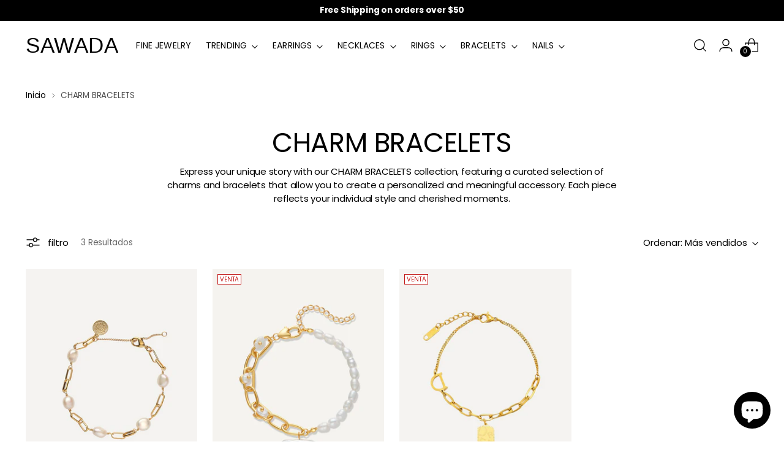

--- FILE ---
content_type: text/html; charset=utf-8
request_url: https://www.shopsawada.com/es/collections/charm-bracelets
body_size: 45185
content:
<!doctype html>
<html class="no-js" lang="es" style="--announcement-height:1px">
  <head>
 

    <meta charset="UTF-8">
    <meta http-equiv="X-UA-Compatible" content="IE=edge,chrome=1">
    <meta name="google-site-verification" content="CD51Z9CikhN3NUgsWGN3h-qxWmpEbhd10MIHsGoxIOc" />
    <meta name="viewport" content="width=device-width,initial-scale=1"> 
    <meta name="description" content="Express your unique story with our CHARM BRACELETS collection, featuring a curated selection of charms and bracelets that allow you to create a personalized and meaningful accessory. Each piece reflects your individual style and cherished moments."> 
    <meta name="google-site-ver"ification" content="CD51Z9CikhN3NUgsWGN3h-qxWmpEbhd10MIHsGoxIOc" />
    <link rel="canonical" href="https://www.shopsawada.com/es/collections/charm-bracelets">
    <link rel="preconnect" href="https://cdn.shopify.com" crossorigin><link rel="shortcut icon" href="//www.shopsawada.com/cdn/shop/files/WhatsApp_Image_2024-02-24_at_06.41.35_81452013.jpg?crop=center&height=32&v=1708753536&width=32" type="image/png"><title>CHARM BRACELETS &ndash; SAWADA</title>





  
  




<meta property="og:url" content="https://www.shopsawada.com/es/collections/charm-bracelets">
<meta property="og:site_name" content="SAWADA">
<meta property="og:type" content="website">
<meta property="og:title" content="CHARM BRACELETS">
<meta property="og:description" content="Express your unique story with our CHARM BRACELETS collection, featuring a curated selection of charms and bracelets that allow you to create a personalized and meaningful accessory. Each piece reflects your individual style and cherished moments.">
<meta property="og:image" content="http://www.shopsawada.com/cdn/shop/files/3_e62d4784-a4b5-4af1-b6c0-6973ed0740e6_800x800.png?v=1679577079">
<meta property="og:image:secure_url" content="https://www.shopsawada.com/cdn/shop/files/3_e62d4784-a4b5-4af1-b6c0-6973ed0740e6_800x800.png?v=1679577079">



<meta name="twitter:title" content="CHARM BRACELETS">
<meta name="twitter:description" content="Express your unique story with our CHARM BRACELETS collection, featuring a curated selection of charms and bracelets that allow you to create a personalized and meaningful accessory. Each piece reflects your individual style and cherished moments.">
<meta name="twitter:card" content="summary_large_image">
<meta name="twitter:image" content="https://www.shopsawada.com/cdn/shop/files/3_e62d4784-a4b5-4af1-b6c0-6973ed0740e6_800x800.png?v=1679577079">
<meta name="twitter:image:width" content="480">
<meta name="twitter:image:height" content="480">
 <script>
  console.log('Stiletto v2.3.1 by Fluorescent');

  document.documentElement.className = document.documentElement.className.replace('no-js', '');
  if (window.matchMedia(`(prefers-reduced-motion: reduce)`) === true || window.matchMedia(`(prefers-reduced-motion: reduce)`).matches === true) {
    document.documentElement.classList.add('prefers-reduced-motion');
  } else {
    document.documentElement.classList.add('do-anim');
  }

  window.theme = {
    version: 'v2.3.1',
    themeName: 'Stiletto',
    moneyFormat: "${{amount}}",
    strings: {
      name: "SAWADA",
      accessibility: {
        play_video: "Juega a",
        pause_video: "Pausa",
        range_lower: "Baja",
        range_upper: "Arriba"
      },
      product: {
        no_shipping_rates: "Tarifa de envío no disponible",
        country_placeholder: "País\/Región",
        review: "Escriba un comentario"
      },
      products: {
        product: {
          unavailable: "No disponible",
          unitPrice: "Precio de la unidad",
          unitPriceSeparator: "Por",
          sku: "SKU"
        }
      },
      cart: {
        editCartNote: "Editar notas de pedido",
        addCartNote: "Añada una nota a su pedido",
        quantityError: "Tiene el número máximo de este producto en su cesta"
      },
      pagination: {
        viewing: "Está viendo {{ of }} de {{ total }}",
        products: "productos",
        results: "Resultados"
      }
    },
    routes: {
      root: "/es",
      cart: {
        base: "/es/cart",
        add: "/es/cart/add",
        change: "/es/cart/change",
        update: "/es/cart/update",
        clear: "/es/cart/clear",
        // Manual routes until Shopify adds support
        shipping: "/es/cart/shipping_rates",
      },
      // Manual routes until Shopify adds support
      products: "/es/products",
      productRecommendations: "/es/recommendations/products",
      predictive_search_url: '/es/search/suggest',
    },
    icons: {
      chevron: "\u003cspan class=\"icon icon-new icon-chevron \"\u003e\n  \u003csvg viewBox=\"0 0 24 24\" fill=\"none\" xmlns=\"http:\/\/www.w3.org\/2000\/svg\"\u003e\u003cpath d=\"M1.875 7.438 12 17.563 22.125 7.438\" stroke=\"currentColor\" stroke-width=\"2\"\/\u003e\u003c\/svg\u003e\n\u003c\/span\u003e\n\n",
      close: "\u003cspan class=\"icon icon-new icon-close \"\u003e\n  \u003csvg viewBox=\"0 0 24 24\" fill=\"none\" xmlns=\"http:\/\/www.w3.org\/2000\/svg\"\u003e\u003cpath d=\"M2.66 1.34 2 .68.68 2l.66.66 1.32-1.32zm18.68 21.32.66.66L23.32 22l-.66-.66-1.32 1.32zm1.32-20 .66-.66L22 .68l-.66.66 1.32 1.32zM1.34 21.34.68 22 2 23.32l.66-.66-1.32-1.32zm0-18.68 10 10 1.32-1.32-10-10-1.32 1.32zm11.32 10 10-10-1.32-1.32-10 10 1.32 1.32zm-1.32-1.32-10 10 1.32 1.32 10-10-1.32-1.32zm0 1.32 10 10 1.32-1.32-10-10-1.32 1.32z\" fill=\"currentColor\"\/\u003e\u003c\/svg\u003e\n\u003c\/span\u003e\n\n",
      zoom: "\u003cspan class=\"icon icon-new icon-zoom \"\u003e\n  \u003csvg viewBox=\"0 0 24 24\" fill=\"none\" xmlns=\"http:\/\/www.w3.org\/2000\/svg\"\u003e\u003cpath d=\"M10.3,19.71c5.21,0,9.44-4.23,9.44-9.44S15.51,.83,10.3,.83,.86,5.05,.86,10.27s4.23,9.44,9.44,9.44Z\" fill=\"none\" stroke=\"currentColor\" stroke-linecap=\"round\" stroke-miterlimit=\"10\" stroke-width=\"1.63\"\/\u003e\n          \u003cpath d=\"M5.05,10.27H15.54\" fill=\"none\" stroke=\"currentColor\" stroke-miterlimit=\"10\" stroke-width=\"1.63\"\/\u003e\n          \u003cpath class=\"cross-up\" d=\"M10.3,5.02V15.51\" fill=\"none\" stroke=\"currentColor\" stroke-miterlimit=\"10\" stroke-width=\"1.63\"\/\u003e\n          \u003cpath d=\"M16.92,16.9l6.49,6.49\" fill=\"none\" stroke=\"currentColor\" stroke-miterlimit=\"10\" stroke-width=\"1.63\"\/\u003e\u003c\/svg\u003e\n\u003c\/span\u003e\n\n"
    },
    coreData: {
      n: "Stiletto",
      v: "v2.3.1",
    }
  }

  
</script>
 <style>
  
  @font-face {
  font-family: Poppins;
  font-weight: 400;
  font-style: normal;
  font-display: swap;
  src: url("//www.shopsawada.com/cdn/fonts/poppins/poppins_n4.0ba78fa5af9b0e1a374041b3ceaadf0a43b41362.woff2") format("woff2"),
       url("//www.shopsawada.com/cdn/fonts/poppins/poppins_n4.214741a72ff2596839fc9760ee7a770386cf16ca.woff") format("woff");
}

  @font-face {
  font-family: Poppins;
  font-weight: 100;
  font-style: normal;
  font-display: swap;
  src: url("//www.shopsawada.com/cdn/fonts/poppins/poppins_n1.91f1f2f2f3840810961af59e3a012dcc97d8ef59.woff2") format("woff2"),
       url("//www.shopsawada.com/cdn/fonts/poppins/poppins_n1.58d050ae3fe39914ce84b159a8c37ae874d01bfc.woff") format("woff");
}

  @font-face {
  font-family: Poppins;
  font-weight: 400;
  font-style: normal;
  font-display: swap;
  src: url("//www.shopsawada.com/cdn/fonts/poppins/poppins_n4.0ba78fa5af9b0e1a374041b3ceaadf0a43b41362.woff2") format("woff2"),
       url("//www.shopsawada.com/cdn/fonts/poppins/poppins_n4.214741a72ff2596839fc9760ee7a770386cf16ca.woff") format("woff");
}

  @font-face {
  font-family: Poppins;
  font-weight: 700;
  font-style: normal;
  font-display: swap;
  src: url("//www.shopsawada.com/cdn/fonts/poppins/poppins_n7.56758dcf284489feb014a026f3727f2f20a54626.woff2") format("woff2"),
       url("//www.shopsawada.com/cdn/fonts/poppins/poppins_n7.f34f55d9b3d3205d2cd6f64955ff4b36f0cfd8da.woff") format("woff");
}

  @font-face {
  font-family: Poppins;
  font-weight: 400;
  font-style: italic;
  font-display: swap;
  src: url("//www.shopsawada.com/cdn/fonts/poppins/poppins_i4.846ad1e22474f856bd6b81ba4585a60799a9f5d2.woff2") format("woff2"),
       url("//www.shopsawada.com/cdn/fonts/poppins/poppins_i4.56b43284e8b52fc64c1fd271f289a39e8477e9ec.woff") format("woff");
}

  @font-face {
  font-family: Poppins;
  font-weight: 700;
  font-style: italic;
  font-display: swap;
  src: url("//www.shopsawada.com/cdn/fonts/poppins/poppins_i7.42fd71da11e9d101e1e6c7932199f925f9eea42d.woff2") format("woff2"),
       url("//www.shopsawada.com/cdn/fonts/poppins/poppins_i7.ec8499dbd7616004e21155106d13837fff4cf556.woff") format("woff");
}


  :root {
    --color-text: #000000;
    --color-text-8-percent: rgba(0, 0, 0, 0.08);  
    --color-text-alpha: rgba(0, 0, 0, 0.35);
    --color-text-meta: rgba(0, 0, 0, 0.6);
    --color-text-link: #000000;
    --color-text-error: #D02F2E;
    --color-text-success: #478947;

    --color-background: #ffffff;
    --color-background-semi-transparent-80: rgba(255, 255, 255, 0.8);
    --color-background-semi-transparent-90: rgba(255, 255, 255, 0.9);

    --color-background-transparent: rgba(255, 255, 255, 0);
    --color-border: #bdbfbf;
    --color-border-meta: rgba(189, 191, 191, 0.6);
    --color-overlay: rgba(0, 0, 0, 0.7);

    --color-background-meta: #f5f5f5;
    --color-background-meta-alpha: rgba(245, 245, 245, 0.6);
    --color-background-darker-meta: #e8e8e8;
    --color-background-darker-meta-alpha: rgba(232, 232, 232, 0.6);
    --color-background-placeholder: #e8e8e8;
    --color-background-placeholder-lighter: #f0f0f0;
    --color-foreground-placeholder: rgba(0, 0, 0, 0.4);

    --color-border-input: #bdbfbf;
    --color-border-input-alpha: rgba(189, 191, 191, 0.25);
    --color-text-input: #000000;
    --color-text-input-alpha: rgba(0, 0, 0, 0.04);

    --color-text-button: #ffffff;

    --color-background-button: #000000;
    --color-background-button-alpha: rgba(0, 0, 0, 0.6);
    --color-background-outline-button-alpha: rgba(0, 0, 0, 0.1);
    --color-background-button-hover: #333333;

    --color-icon: rgba(0, 0, 0, 0.4);
    --color-icon-darker: rgba(0, 0, 0, 0.6);

    --color-text-sale-badge: #C31818;
    --color-background-sold-badge: #414141;
    --color-text-sold-badge: #ffffff;

    --color-text-header: #000000;
    --color-text-header-half-transparent: rgba(0, 0, 0, 0.5);

    --color-background-header: #ffffff;
    --color-background-header-transparent: rgba(255, 255, 255, 0);
    --color-icon-header: #000000;
    --color-shadow-header: rgba(0, 0, 0, 0.15);

    --color-background-footer: #f5f4f0;
    --color-text-footer: #000000;
    --color-text-footer-subdued: rgba(0, 0, 0, 0.7);

    --color-products-sale-price: #C31818;
    --color-products-rating-star: #000000;

    --color-products-stock-good: #3c9342;
    --color-products-stock-medium: #A77A06;
    --color-products-stock-bad: #A70100;
    --color-products-stock-bad: #A70100;

    --font-logo: "system_ui", -apple-system, 'Segoe UI', Roboto, 'Helvetica Neue', 'Noto Sans', 'Liberation Sans', Arial, sans-serif, 'Apple Color Emoji', 'Segoe UI Emoji', 'Segoe UI Symbol', 'Noto Color Emoji';
    --font-logo-weight: 400;
    --font-logo-style: normal;
    --logo-text-transform: uppercase;
    --logo-letter-spacing: 0.015em;

    --font-heading: Poppins, sans-serif;
    --font-heading-weight: 400;
    --font-heading-style: normal;
    --font-heading-text-transform: uppercase;
    --font-heading-base-letter-spacing: -0.01em;
    --font-heading-base-size: 44px;

    --font-body: Poppins, sans-serif;
    --font-body-weight: 400;
    --font-body-style: normal;
    --font-body-italic: italic;
    --font-body-bold-weight: 700;
    --font-body-base-letter-spacing: -0.015em;
    --font-body-base-size: 15px;

    /* Typography */
    --line-height-heading: 1.1;
    --line-height-subheading: 1.33;
    --line-height-body: 1.5;

    --logo-font-size: 
clamp(1.290625rem, 0.9189917127071824rem + 1.585635359116022vw, 2.1875rem)
;

    --font-size-navigation-base: 14px;
    --font-navigation-base-letter-spacing: 0.01em;
    --font-navigation-base-text-transform: none;

    --font-size-heading-display-1: 
clamp(3.465rem, 3.1915193370165746rem + 1.1668508287292818vw, 4.125rem)
;
    --font-size-heading-display-2: 
clamp(3.07923rem, 2.8361968508287294rem + 1.0369414364640883vw, 3.66575rem)
;
    --font-size-heading-display-3: 
clamp(2.694846rem, 2.4821509723756905rem + 0.9074987845303868vw, 3.20815rem)
;
    --font-size-heading-1-base: 
clamp(2.31rem, 2.12767955801105rem + 0.7779005524861878vw, 2.75rem)
;
    --font-size-heading-2-base: 
clamp(2.02125rem, 1.8617196132596685rem + 0.6806629834254144vw, 2.40625rem)
;
    --font-size-heading-3-base: 
clamp(1.7325rem, 1.5957596685082873rem + 0.5834254143646409vw, 2.0625rem)
;
    --font-size-heading-4-base: 
clamp(1.34673rem, 1.240437182320442rem + 0.4535160220994475vw, 1.60325rem)
;
    --font-size-heading-5-base: 
clamp(1.155rem, 1.063839779005525rem + 0.3889502762430939vw, 1.375rem)
;
    --font-size-heading-6-base: 
clamp(0.96096rem, 0.8851146961325966rem + 0.32360662983425414vw, 1.144rem)
;
    --font-size-body-400: 
clamp(1.35883125rem, 1.2746970994475137rem + 0.35897237569060775vw, 1.561875rem)
;
    --font-size-body-350: 
clamp(1.268296875rem, 1.1897683011049724rem + 0.33505524861878455vw, 1.4578125rem)
;
    --font-size-body-300: 
clamp(1.1777625rem, 1.104839502762431rem + 0.31113812154696135vw, 1.35375rem)
;
    --font-size-body-250: 
clamp(1.087228125rem, 1.0199107044198894rem + 0.28722099447513816vw, 1.2496875rem)
;
    --font-size-body-200: 
clamp(0.99669375rem, 0.9349819060773481rem + 0.2633038674033149vw, 1.145625rem)
;
    --font-size-body-150: 
clamp(0.906159375rem, 0.8500531077348066rem + 0.2393867403314917vw, 1.0415625rem)
;
    --font-size-body-100: 
clamp(0.815625rem, 0.7651243093922652rem + 0.2154696132596685vw, 0.9375rem)
;
    --font-size-body-75: 
clamp(0.724275rem, 0.6794303867403315rem + 0.19133701657458566vw, 0.8325rem)
;
    --font-size-body-60: 
clamp(0.670606875rem, 0.6290852071823204rem + 0.17715911602209947vw, 0.7708125rem)
;
    --font-size-body-50: 
clamp(0.633740625rem, 0.5945015883977901rem + 0.16741988950276243vw, 0.7284375rem)
;
    --font-size-body-25: 
clamp(0.58888125rem, 0.5524197513812155rem + 0.15556906077348068vw, 0.676875rem)
;
    --font-size-body-20: 
clamp(0.54320625rem, 0.5095727900552486rem + 0.14350276243093923vw, 0.624375rem)
;

    /* Buttons */
    
      --button-padding-multiplier: 0.7;
      --font-size-button: var(--font-size-body-100);
      --font-size-button-x-small: var(--font-size-body-50);
    

    --font-button-text-transform: none;
    --button-letter-spacing: 0.0em;
    --line-height-button: 1.45;

    /* Product badges */
    
      --font-size-product-badge: var(--font-size-body-20);
    

    --font-product-badge-text-transform: uppercase;

    /* Product listing titles */
    
      --font-size-listing-title: var(--font-size-body-60);
    

    --font-product-listing-title-text-transform: uppercase;
    --font-product-listing-title-base-letter-spacing: 0.0em;

    /* Shopify pay specific */
    --payment-terms-background-color: #f5f5f5;
  }

  @supports not (font-size: clamp(10px, 3.3vw, 20px)) {
    :root {
      --logo-font-size: 
1.7390625rem
;
      --font-size-heading-display-1: 
3.795rem
;
      --font-size-heading-display-2: 
3.37249rem
;
      --font-size-heading-display-3: 
2.951498rem
;
      --font-size-heading-1-base: 
2.53rem
;
      --font-size-heading-2-base: 
2.21375rem
;
      --font-size-heading-3-base: 
1.8975rem
;
      --font-size-heading-4-base: 
1.47499rem
;
      --font-size-heading-5-base: 
1.265rem
;
      --font-size-heading-6-base: 
1.05248rem
;
      --font-size-body-400: 
1.460353125rem
;
      --font-size-body-350: 
1.3630546875rem
;
      --font-size-body-300: 
1.26575625rem
;
      --font-size-body-250: 
1.1684578125rem
;
      --font-size-body-200: 
1.071159375rem
;
      --font-size-body-150: 
0.9738609375rem
;
      --font-size-body-100: 
0.8765625rem
;
      --font-size-body-75: 
0.7783875rem
;
      --font-size-body-60: 
0.7207096875rem
;
      --font-size-body-50: 
0.6810890625rem
;
      --font-size-body-25: 
0.632878125rem
;
      --font-size-body-20: 
0.583790625rem
;
    }
  }.product-badge[data-handle="responsible"]{
        color: #3c9342;
      }
    
.product-badge[data-handle="best-seller"]{
        color: #01150f;
      }
    
.product-badge[data-handle="new"]{
        color: #01150f;
      }
    
.product-badge[data-handle="almost-gone"],.product-badge[data-handle="clearance"]{
        color: #D50000;
      }
    
</style>
 <script>
  flu = window.flu || {};
  flu.chunks = {
    photoswipe: "//www.shopsawada.com/cdn/shop/t/34/assets/photoswipe-chunk.js?v=95174991940017462821708807000",
    swiper: "//www.shopsawada.com/cdn/shop/t/34/assets/swiper-chunk.js?v=36939306545133063281708807000",
    nouislider: "//www.shopsawada.com/cdn/shop/t/34/assets/nouislider-chunk.js?v=119160367387469102641708807000",
    polyfillInert: "//www.shopsawada.com/cdn/shop/t/34/assets/polyfill-inert-chunk.js?v=9775187524458939151708807000",
    polyfillResizeObserver: "//www.shopsawada.com/cdn/shop/t/34/assets/polyfill-resize-observer-chunk.js?v=49253094118087005231708807000",
  };
</script>





  <script type="module" src="//www.shopsawada.com/cdn/shop/t/34/assets/theme.min.js?v=11427595645158660731708807000"></script>







<meta name="viewport" content="width=device-width,initial-scale=1">
<script defer>
  var defineVH = function () {
    document.documentElement.style.setProperty('--vh', window.innerHeight * 0.01 + 'px');
  };
  window.addEventListener('resize', defineVH);
  window.addEventListener('orientationchange', defineVH);
  defineVH();
</script>

<link href="//www.shopsawada.com/cdn/shop/t/34/assets/theme.css?v=7540051384024290341708892004" rel="stylesheet" type="text/css" media="all" />
<link href="//www.shopsawada.com/cdn/shop/t/34/assets/custom.css?2198" rel="stylesheet" type="text/css" media="all" />
<script>window.performance && window.performance.mark && window.performance.mark('shopify.content_for_header.start');</script><meta name="facebook-domain-verification" content="4rcuwq7viwxrp0aqp3hotltlzlz0yv">
<meta name="google-site-verification" content="x-yjLu7yoVGE5shEqSqCuvcoRsaIjYYo4DI6IoNhwvc">
<meta id="shopify-digital-wallet" name="shopify-digital-wallet" content="/70928302370/digital_wallets/dialog">
<meta name="shopify-checkout-api-token" content="582f10076df69dba7acebb99eca3f84f">
<meta id="in-context-paypal-metadata" data-shop-id="70928302370" data-venmo-supported="false" data-environment="production" data-locale="es_ES" data-paypal-v4="true" data-currency="USD">
<link rel="alternate" type="application/atom+xml" title="Feed" href="/es/collections/charm-bracelets.atom" />
<link rel="alternate" hreflang="x-default" href="https://www.shopsawada.com/collections/charm-bracelets">
<link rel="alternate" hreflang="en" href="https://www.shopsawada.com/collections/charm-bracelets">
<link rel="alternate" hreflang="ru" href="https://www.shopsawada.com/ru/collections/charm-bracelets">
<link rel="alternate" hreflang="tr" href="https://www.shopsawada.com/tr/collections/charm-bracelets">
<link rel="alternate" hreflang="ms" href="https://www.shopsawada.com/ms/collections/charm-bracelets">
<link rel="alternate" hreflang="es" href="https://www.shopsawada.com/es/collections/charm-bracelets">
<link rel="alternate" hreflang="af" href="https://www.shopsawada.com/af/collections/charm-bracelets">
<link rel="alternate" hreflang="ne" href="https://www.shopsawada.com/ne/collections/charm-bracelets">
<link rel="alternate" hreflang="de" href="https://www.shopsawada.com/de/collections/charm-bracelets">
<link rel="alternate" hreflang="vi" href="https://www.shopsawada.com/vi/collections/charm-bracelets">
<link rel="alternate" hreflang="nl" href="https://www.shopsawada.com/nl/collections/charm-bracelets">
<link rel="alternate" hreflang="ko" href="https://www.shopsawada.com/ko/collections/charm-bracelets">
<link rel="alternate" hreflang="pt" href="https://www.shopsawada.com/pt/collections/charm-bracelets">
<link rel="alternate" hreflang="th" href="https://www.shopsawada.com/th/collections/charm-bracelets">
<link rel="alternate" hreflang="it" href="https://www.shopsawada.com/it/collections/charm-bracelets">
<link rel="alternate" hreflang="ar" href="https://www.shopsawada.com/ar/collections/charm-bracelets">
<link rel="alternate" hreflang="el" href="https://www.shopsawada.com/el/collections/charm-bracelets">
<link rel="alternate" hreflang="eo" href="https://www.shopsawada.com/eo/collections/charm-bracelets">
<link rel="alternate" hreflang="hi" href="https://www.shopsawada.com/hi/collections/charm-bracelets">
<link rel="alternate" hreflang="ja" href="https://www.shopsawada.com/ja/collections/charm-bracelets">
<link rel="alternate" hreflang="zh-Hant" href="https://www.shopsawada.com/zh-hant/collections/charm-bracelets">
<link rel="alternate" hreflang="zh-Hant-AC" href="https://www.shopsawada.com/zh-hant/collections/charm-bracelets">
<link rel="alternate" hreflang="zh-Hant-AD" href="https://www.shopsawada.com/zh-hant/collections/charm-bracelets">
<link rel="alternate" hreflang="zh-Hant-AE" href="https://www.shopsawada.com/zh-hant/collections/charm-bracelets">
<link rel="alternate" hreflang="zh-Hant-AG" href="https://www.shopsawada.com/zh-hant/collections/charm-bracelets">
<link rel="alternate" hreflang="zh-Hant-AI" href="https://www.shopsawada.com/zh-hant/collections/charm-bracelets">
<link rel="alternate" hreflang="zh-Hant-AL" href="https://www.shopsawada.com/zh-hant/collections/charm-bracelets">
<link rel="alternate" hreflang="zh-Hant-AM" href="https://www.shopsawada.com/zh-hant/collections/charm-bracelets">
<link rel="alternate" hreflang="zh-Hant-AO" href="https://www.shopsawada.com/zh-hant/collections/charm-bracelets">
<link rel="alternate" hreflang="zh-Hant-AR" href="https://www.shopsawada.com/zh-hant/collections/charm-bracelets">
<link rel="alternate" hreflang="zh-Hant-AT" href="https://www.shopsawada.com/zh-hant/collections/charm-bracelets">
<link rel="alternate" hreflang="zh-Hant-AU" href="https://www.shopsawada.com/zh-hant/collections/charm-bracelets">
<link rel="alternate" hreflang="zh-Hant-AW" href="https://www.shopsawada.com/zh-hant/collections/charm-bracelets">
<link rel="alternate" hreflang="zh-Hant-AX" href="https://www.shopsawada.com/zh-hant/collections/charm-bracelets">
<link rel="alternate" hreflang="zh-Hant-AZ" href="https://www.shopsawada.com/zh-hant/collections/charm-bracelets">
<link rel="alternate" hreflang="zh-Hant-BA" href="https://www.shopsawada.com/zh-hant/collections/charm-bracelets">
<link rel="alternate" hreflang="zh-Hant-BB" href="https://www.shopsawada.com/zh-hant/collections/charm-bracelets">
<link rel="alternate" hreflang="zh-Hant-BD" href="https://www.shopsawada.com/zh-hant/collections/charm-bracelets">
<link rel="alternate" hreflang="zh-Hant-BE" href="https://www.shopsawada.com/zh-hant/collections/charm-bracelets">
<link rel="alternate" hreflang="zh-Hant-BF" href="https://www.shopsawada.com/zh-hant/collections/charm-bracelets">
<link rel="alternate" hreflang="zh-Hant-BG" href="https://www.shopsawada.com/zh-hant/collections/charm-bracelets">
<link rel="alternate" hreflang="zh-Hant-BH" href="https://www.shopsawada.com/zh-hant/collections/charm-bracelets">
<link rel="alternate" hreflang="zh-Hant-BI" href="https://www.shopsawada.com/zh-hant/collections/charm-bracelets">
<link rel="alternate" hreflang="zh-Hant-BJ" href="https://www.shopsawada.com/zh-hant/collections/charm-bracelets">
<link rel="alternate" hreflang="zh-Hant-BL" href="https://www.shopsawada.com/zh-hant/collections/charm-bracelets">
<link rel="alternate" hreflang="zh-Hant-BM" href="https://www.shopsawada.com/zh-hant/collections/charm-bracelets">
<link rel="alternate" hreflang="zh-Hant-BN" href="https://www.shopsawada.com/zh-hant/collections/charm-bracelets">
<link rel="alternate" hreflang="zh-Hant-BO" href="https://www.shopsawada.com/zh-hant/collections/charm-bracelets">
<link rel="alternate" hreflang="zh-Hant-BQ" href="https://www.shopsawada.com/zh-hant/collections/charm-bracelets">
<link rel="alternate" hreflang="zh-Hant-BR" href="https://www.shopsawada.com/zh-hant/collections/charm-bracelets">
<link rel="alternate" hreflang="zh-Hant-BS" href="https://www.shopsawada.com/zh-hant/collections/charm-bracelets">
<link rel="alternate" hreflang="zh-Hant-BT" href="https://www.shopsawada.com/zh-hant/collections/charm-bracelets">
<link rel="alternate" hreflang="zh-Hant-BW" href="https://www.shopsawada.com/zh-hant/collections/charm-bracelets">
<link rel="alternate" hreflang="zh-Hant-BY" href="https://www.shopsawada.com/zh-hant/collections/charm-bracelets">
<link rel="alternate" hreflang="zh-Hant-BZ" href="https://www.shopsawada.com/zh-hant/collections/charm-bracelets">
<link rel="alternate" hreflang="zh-Hant-CA" href="https://www.shopsawada.com/zh-hant/collections/charm-bracelets">
<link rel="alternate" hreflang="zh-Hant-CC" href="https://www.shopsawada.com/zh-hant/collections/charm-bracelets">
<link rel="alternate" hreflang="zh-Hant-CD" href="https://www.shopsawada.com/zh-hant/collections/charm-bracelets">
<link rel="alternate" hreflang="zh-Hant-CF" href="https://www.shopsawada.com/zh-hant/collections/charm-bracelets">
<link rel="alternate" hreflang="zh-Hant-CG" href="https://www.shopsawada.com/zh-hant/collections/charm-bracelets">
<link rel="alternate" hreflang="zh-Hant-CH" href="https://www.shopsawada.com/zh-hant/collections/charm-bracelets">
<link rel="alternate" hreflang="zh-Hant-CI" href="https://www.shopsawada.com/zh-hant/collections/charm-bracelets">
<link rel="alternate" hreflang="zh-Hant-CK" href="https://www.shopsawada.com/zh-hant/collections/charm-bracelets">
<link rel="alternate" hreflang="zh-Hant-CL" href="https://www.shopsawada.com/zh-hant/collections/charm-bracelets">
<link rel="alternate" hreflang="zh-Hant-CM" href="https://www.shopsawada.com/zh-hant/collections/charm-bracelets">
<link rel="alternate" hreflang="zh-Hant-CO" href="https://www.shopsawada.com/zh-hant/collections/charm-bracelets">
<link rel="alternate" hreflang="zh-Hant-CR" href="https://www.shopsawada.com/zh-hant/collections/charm-bracelets">
<link rel="alternate" hreflang="zh-Hant-CV" href="https://www.shopsawada.com/zh-hant/collections/charm-bracelets">
<link rel="alternate" hreflang="zh-Hant-CW" href="https://www.shopsawada.com/zh-hant/collections/charm-bracelets">
<link rel="alternate" hreflang="zh-Hant-CX" href="https://www.shopsawada.com/zh-hant/collections/charm-bracelets">
<link rel="alternate" hreflang="zh-Hant-CY" href="https://www.shopsawada.com/zh-hant/collections/charm-bracelets">
<link rel="alternate" hreflang="zh-Hant-CZ" href="https://www.shopsawada.com/zh-hant/collections/charm-bracelets">
<link rel="alternate" hreflang="zh-Hant-DE" href="https://www.shopsawada.com/zh-hant/collections/charm-bracelets">
<link rel="alternate" hreflang="zh-Hant-DJ" href="https://www.shopsawada.com/zh-hant/collections/charm-bracelets">
<link rel="alternate" hreflang="zh-Hant-DK" href="https://www.shopsawada.com/zh-hant/collections/charm-bracelets">
<link rel="alternate" hreflang="zh-Hant-DM" href="https://www.shopsawada.com/zh-hant/collections/charm-bracelets">
<link rel="alternate" hreflang="zh-Hant-DO" href="https://www.shopsawada.com/zh-hant/collections/charm-bracelets">
<link rel="alternate" hreflang="zh-Hant-DZ" href="https://www.shopsawada.com/zh-hant/collections/charm-bracelets">
<link rel="alternate" hreflang="zh-Hant-EC" href="https://www.shopsawada.com/zh-hant/collections/charm-bracelets">
<link rel="alternate" hreflang="zh-Hant-EE" href="https://www.shopsawada.com/zh-hant/collections/charm-bracelets">
<link rel="alternate" hreflang="zh-Hant-EG" href="https://www.shopsawada.com/zh-hant/collections/charm-bracelets">
<link rel="alternate" hreflang="zh-Hant-EH" href="https://www.shopsawada.com/zh-hant/collections/charm-bracelets">
<link rel="alternate" hreflang="zh-Hant-ER" href="https://www.shopsawada.com/zh-hant/collections/charm-bracelets">
<link rel="alternate" hreflang="zh-Hant-ES" href="https://www.shopsawada.com/zh-hant/collections/charm-bracelets">
<link rel="alternate" hreflang="zh-Hant-ET" href="https://www.shopsawada.com/zh-hant/collections/charm-bracelets">
<link rel="alternate" hreflang="zh-Hant-FI" href="https://www.shopsawada.com/zh-hant/collections/charm-bracelets">
<link rel="alternate" hreflang="zh-Hant-FJ" href="https://www.shopsawada.com/zh-hant/collections/charm-bracelets">
<link rel="alternate" hreflang="zh-Hant-FK" href="https://www.shopsawada.com/zh-hant/collections/charm-bracelets">
<link rel="alternate" hreflang="zh-Hant-FO" href="https://www.shopsawada.com/zh-hant/collections/charm-bracelets">
<link rel="alternate" hreflang="zh-Hant-FR" href="https://www.shopsawada.com/zh-hant/collections/charm-bracelets">
<link rel="alternate" hreflang="zh-Hant-GA" href="https://www.shopsawada.com/zh-hant/collections/charm-bracelets">
<link rel="alternate" hreflang="zh-Hant-GB" href="https://www.shopsawada.com/zh-hant/collections/charm-bracelets">
<link rel="alternate" hreflang="zh-Hant-GD" href="https://www.shopsawada.com/zh-hant/collections/charm-bracelets">
<link rel="alternate" hreflang="zh-Hant-GE" href="https://www.shopsawada.com/zh-hant/collections/charm-bracelets">
<link rel="alternate" hreflang="zh-Hant-GF" href="https://www.shopsawada.com/zh-hant/collections/charm-bracelets">
<link rel="alternate" hreflang="zh-Hant-GG" href="https://www.shopsawada.com/zh-hant/collections/charm-bracelets">
<link rel="alternate" hreflang="zh-Hant-GH" href="https://www.shopsawada.com/zh-hant/collections/charm-bracelets">
<link rel="alternate" hreflang="zh-Hant-GI" href="https://www.shopsawada.com/zh-hant/collections/charm-bracelets">
<link rel="alternate" hreflang="zh-Hant-GL" href="https://www.shopsawada.com/zh-hant/collections/charm-bracelets">
<link rel="alternate" hreflang="zh-Hant-GM" href="https://www.shopsawada.com/zh-hant/collections/charm-bracelets">
<link rel="alternate" hreflang="zh-Hant-GN" href="https://www.shopsawada.com/zh-hant/collections/charm-bracelets">
<link rel="alternate" hreflang="zh-Hant-GP" href="https://www.shopsawada.com/zh-hant/collections/charm-bracelets">
<link rel="alternate" hreflang="zh-Hant-GQ" href="https://www.shopsawada.com/zh-hant/collections/charm-bracelets">
<link rel="alternate" hreflang="zh-Hant-GR" href="https://www.shopsawada.com/zh-hant/collections/charm-bracelets">
<link rel="alternate" hreflang="zh-Hant-GS" href="https://www.shopsawada.com/zh-hant/collections/charm-bracelets">
<link rel="alternate" hreflang="zh-Hant-GT" href="https://www.shopsawada.com/zh-hant/collections/charm-bracelets">
<link rel="alternate" hreflang="zh-Hant-GW" href="https://www.shopsawada.com/zh-hant/collections/charm-bracelets">
<link rel="alternate" hreflang="zh-Hant-GY" href="https://www.shopsawada.com/zh-hant/collections/charm-bracelets">
<link rel="alternate" hreflang="zh-Hant-HN" href="https://www.shopsawada.com/zh-hant/collections/charm-bracelets">
<link rel="alternate" hreflang="zh-Hant-HR" href="https://www.shopsawada.com/zh-hant/collections/charm-bracelets">
<link rel="alternate" hreflang="zh-Hant-HT" href="https://www.shopsawada.com/zh-hant/collections/charm-bracelets">
<link rel="alternate" hreflang="zh-Hant-HU" href="https://www.shopsawada.com/zh-hant/collections/charm-bracelets">
<link rel="alternate" hreflang="zh-Hant-ID" href="https://www.shopsawada.com/zh-hant/collections/charm-bracelets">
<link rel="alternate" hreflang="zh-Hant-IE" href="https://www.shopsawada.com/zh-hant/collections/charm-bracelets">
<link rel="alternate" hreflang="zh-Hant-IL" href="https://www.shopsawada.com/zh-hant/collections/charm-bracelets">
<link rel="alternate" hreflang="zh-Hant-IM" href="https://www.shopsawada.com/zh-hant/collections/charm-bracelets">
<link rel="alternate" hreflang="zh-Hant-IN" href="https://www.shopsawada.com/zh-hant/collections/charm-bracelets">
<link rel="alternate" hreflang="zh-Hant-IO" href="https://www.shopsawada.com/zh-hant/collections/charm-bracelets">
<link rel="alternate" hreflang="zh-Hant-IQ" href="https://www.shopsawada.com/zh-hant/collections/charm-bracelets">
<link rel="alternate" hreflang="zh-Hant-IS" href="https://www.shopsawada.com/zh-hant/collections/charm-bracelets">
<link rel="alternate" hreflang="zh-Hant-IT" href="https://www.shopsawada.com/zh-hant/collections/charm-bracelets">
<link rel="alternate" hreflang="zh-Hant-JE" href="https://www.shopsawada.com/zh-hant/collections/charm-bracelets">
<link rel="alternate" hreflang="zh-Hant-JM" href="https://www.shopsawada.com/zh-hant/collections/charm-bracelets">
<link rel="alternate" hreflang="zh-Hant-JO" href="https://www.shopsawada.com/zh-hant/collections/charm-bracelets">
<link rel="alternate" hreflang="zh-Hant-JP" href="https://www.shopsawada.com/zh-hant/collections/charm-bracelets">
<link rel="alternate" hreflang="zh-Hant-KE" href="https://www.shopsawada.com/zh-hant/collections/charm-bracelets">
<link rel="alternate" hreflang="zh-Hant-KG" href="https://www.shopsawada.com/zh-hant/collections/charm-bracelets">
<link rel="alternate" hreflang="zh-Hant-KH" href="https://www.shopsawada.com/zh-hant/collections/charm-bracelets">
<link rel="alternate" hreflang="zh-Hant-KI" href="https://www.shopsawada.com/zh-hant/collections/charm-bracelets">
<link rel="alternate" hreflang="zh-Hant-KM" href="https://www.shopsawada.com/zh-hant/collections/charm-bracelets">
<link rel="alternate" hreflang="zh-Hant-KN" href="https://www.shopsawada.com/zh-hant/collections/charm-bracelets">
<link rel="alternate" hreflang="zh-Hant-KR" href="https://www.shopsawada.com/zh-hant/collections/charm-bracelets">
<link rel="alternate" hreflang="zh-Hant-KW" href="https://www.shopsawada.com/zh-hant/collections/charm-bracelets">
<link rel="alternate" hreflang="zh-Hant-KY" href="https://www.shopsawada.com/zh-hant/collections/charm-bracelets">
<link rel="alternate" hreflang="zh-Hant-KZ" href="https://www.shopsawada.com/zh-hant/collections/charm-bracelets">
<link rel="alternate" hreflang="zh-Hant-LA" href="https://www.shopsawada.com/zh-hant/collections/charm-bracelets">
<link rel="alternate" hreflang="zh-Hant-LB" href="https://www.shopsawada.com/zh-hant/collections/charm-bracelets">
<link rel="alternate" hreflang="zh-Hant-LC" href="https://www.shopsawada.com/zh-hant/collections/charm-bracelets">
<link rel="alternate" hreflang="zh-Hant-LI" href="https://www.shopsawada.com/zh-hant/collections/charm-bracelets">
<link rel="alternate" hreflang="zh-Hant-LK" href="https://www.shopsawada.com/zh-hant/collections/charm-bracelets">
<link rel="alternate" hreflang="zh-Hant-LR" href="https://www.shopsawada.com/zh-hant/collections/charm-bracelets">
<link rel="alternate" hreflang="zh-Hant-LS" href="https://www.shopsawada.com/zh-hant/collections/charm-bracelets">
<link rel="alternate" hreflang="zh-Hant-LT" href="https://www.shopsawada.com/zh-hant/collections/charm-bracelets">
<link rel="alternate" hreflang="zh-Hant-LU" href="https://www.shopsawada.com/zh-hant/collections/charm-bracelets">
<link rel="alternate" hreflang="zh-Hant-LV" href="https://www.shopsawada.com/zh-hant/collections/charm-bracelets">
<link rel="alternate" hreflang="zh-Hant-LY" href="https://www.shopsawada.com/zh-hant/collections/charm-bracelets">
<link rel="alternate" hreflang="zh-Hant-MA" href="https://www.shopsawada.com/zh-hant/collections/charm-bracelets">
<link rel="alternate" hreflang="zh-Hant-MC" href="https://www.shopsawada.com/zh-hant/collections/charm-bracelets">
<link rel="alternate" hreflang="zh-Hant-MD" href="https://www.shopsawada.com/zh-hant/collections/charm-bracelets">
<link rel="alternate" hreflang="zh-Hant-ME" href="https://www.shopsawada.com/zh-hant/collections/charm-bracelets">
<link rel="alternate" hreflang="zh-Hant-MF" href="https://www.shopsawada.com/zh-hant/collections/charm-bracelets">
<link rel="alternate" hreflang="zh-Hant-MG" href="https://www.shopsawada.com/zh-hant/collections/charm-bracelets">
<link rel="alternate" hreflang="zh-Hant-MK" href="https://www.shopsawada.com/zh-hant/collections/charm-bracelets">
<link rel="alternate" hreflang="zh-Hant-ML" href="https://www.shopsawada.com/zh-hant/collections/charm-bracelets">
<link rel="alternate" hreflang="zh-Hant-MM" href="https://www.shopsawada.com/zh-hant/collections/charm-bracelets">
<link rel="alternate" hreflang="zh-Hant-MN" href="https://www.shopsawada.com/zh-hant/collections/charm-bracelets">
<link rel="alternate" hreflang="zh-Hant-MQ" href="https://www.shopsawada.com/zh-hant/collections/charm-bracelets">
<link rel="alternate" hreflang="zh-Hant-MR" href="https://www.shopsawada.com/zh-hant/collections/charm-bracelets">
<link rel="alternate" hreflang="zh-Hant-MS" href="https://www.shopsawada.com/zh-hant/collections/charm-bracelets">
<link rel="alternate" hreflang="zh-Hant-MT" href="https://www.shopsawada.com/zh-hant/collections/charm-bracelets">
<link rel="alternate" hreflang="zh-Hant-MU" href="https://www.shopsawada.com/zh-hant/collections/charm-bracelets">
<link rel="alternate" hreflang="zh-Hant-MV" href="https://www.shopsawada.com/zh-hant/collections/charm-bracelets">
<link rel="alternate" hreflang="zh-Hant-MW" href="https://www.shopsawada.com/zh-hant/collections/charm-bracelets">
<link rel="alternate" hreflang="zh-Hant-MX" href="https://www.shopsawada.com/zh-hant/collections/charm-bracelets">
<link rel="alternate" hreflang="zh-Hant-MY" href="https://www.shopsawada.com/zh-hant/collections/charm-bracelets">
<link rel="alternate" hreflang="zh-Hant-MZ" href="https://www.shopsawada.com/zh-hant/collections/charm-bracelets">
<link rel="alternate" hreflang="zh-Hant-NA" href="https://www.shopsawada.com/zh-hant/collections/charm-bracelets">
<link rel="alternate" hreflang="zh-Hant-NC" href="https://www.shopsawada.com/zh-hant/collections/charm-bracelets">
<link rel="alternate" hreflang="zh-Hant-NE" href="https://www.shopsawada.com/zh-hant/collections/charm-bracelets">
<link rel="alternate" hreflang="zh-Hant-NF" href="https://www.shopsawada.com/zh-hant/collections/charm-bracelets">
<link rel="alternate" hreflang="zh-Hant-NG" href="https://www.shopsawada.com/zh-hant/collections/charm-bracelets">
<link rel="alternate" hreflang="zh-Hant-NI" href="https://www.shopsawada.com/zh-hant/collections/charm-bracelets">
<link rel="alternate" hreflang="zh-Hant-NL" href="https://www.shopsawada.com/zh-hant/collections/charm-bracelets">
<link rel="alternate" hreflang="zh-Hant-NO" href="https://www.shopsawada.com/zh-hant/collections/charm-bracelets">
<link rel="alternate" hreflang="zh-Hant-NP" href="https://www.shopsawada.com/zh-hant/collections/charm-bracelets">
<link rel="alternate" hreflang="zh-Hant-NR" href="https://www.shopsawada.com/zh-hant/collections/charm-bracelets">
<link rel="alternate" hreflang="zh-Hant-NU" href="https://www.shopsawada.com/zh-hant/collections/charm-bracelets">
<link rel="alternate" hreflang="zh-Hant-NZ" href="https://www.shopsawada.com/zh-hant/collections/charm-bracelets">
<link rel="alternate" hreflang="zh-Hant-OM" href="https://www.shopsawada.com/zh-hant/collections/charm-bracelets">
<link rel="alternate" hreflang="zh-Hant-PA" href="https://www.shopsawada.com/zh-hant/collections/charm-bracelets">
<link rel="alternate" hreflang="zh-Hant-PE" href="https://www.shopsawada.com/zh-hant/collections/charm-bracelets">
<link rel="alternate" hreflang="zh-Hant-PF" href="https://www.shopsawada.com/zh-hant/collections/charm-bracelets">
<link rel="alternate" hreflang="zh-Hant-PG" href="https://www.shopsawada.com/zh-hant/collections/charm-bracelets">
<link rel="alternate" hreflang="zh-Hant-PH" href="https://www.shopsawada.com/zh-hant/collections/charm-bracelets">
<link rel="alternate" hreflang="zh-Hant-PK" href="https://www.shopsawada.com/zh-hant/collections/charm-bracelets">
<link rel="alternate" hreflang="zh-Hant-PL" href="https://www.shopsawada.com/zh-hant/collections/charm-bracelets">
<link rel="alternate" hreflang="zh-Hant-PM" href="https://www.shopsawada.com/zh-hant/collections/charm-bracelets">
<link rel="alternate" hreflang="zh-Hant-PN" href="https://www.shopsawada.com/zh-hant/collections/charm-bracelets">
<link rel="alternate" hreflang="zh-Hant-PS" href="https://www.shopsawada.com/zh-hant/collections/charm-bracelets">
<link rel="alternate" hreflang="zh-Hant-PT" href="https://www.shopsawada.com/zh-hant/collections/charm-bracelets">
<link rel="alternate" hreflang="zh-Hant-PY" href="https://www.shopsawada.com/zh-hant/collections/charm-bracelets">
<link rel="alternate" hreflang="zh-Hant-QA" href="https://www.shopsawada.com/zh-hant/collections/charm-bracelets">
<link rel="alternate" hreflang="zh-Hant-RE" href="https://www.shopsawada.com/zh-hant/collections/charm-bracelets">
<link rel="alternate" hreflang="zh-Hant-RO" href="https://www.shopsawada.com/zh-hant/collections/charm-bracelets">
<link rel="alternate" hreflang="zh-Hant-RS" href="https://www.shopsawada.com/zh-hant/collections/charm-bracelets">
<link rel="alternate" hreflang="zh-Hant-RU" href="https://www.shopsawada.com/zh-hant/collections/charm-bracelets">
<link rel="alternate" hreflang="zh-Hant-RW" href="https://www.shopsawada.com/zh-hant/collections/charm-bracelets">
<link rel="alternate" hreflang="zh-Hant-SA" href="https://www.shopsawada.com/zh-hant/collections/charm-bracelets">
<link rel="alternate" hreflang="zh-Hant-SB" href="https://www.shopsawada.com/zh-hant/collections/charm-bracelets">
<link rel="alternate" hreflang="zh-Hant-SC" href="https://www.shopsawada.com/zh-hant/collections/charm-bracelets">
<link rel="alternate" hreflang="zh-Hant-SD" href="https://www.shopsawada.com/zh-hant/collections/charm-bracelets">
<link rel="alternate" hreflang="zh-Hant-SE" href="https://www.shopsawada.com/zh-hant/collections/charm-bracelets">
<link rel="alternate" hreflang="zh-Hant-SG" href="https://www.shopsawada.com/zh-hant/collections/charm-bracelets">
<link rel="alternate" hreflang="zh-Hant-SH" href="https://www.shopsawada.com/zh-hant/collections/charm-bracelets">
<link rel="alternate" hreflang="zh-Hant-SI" href="https://www.shopsawada.com/zh-hant/collections/charm-bracelets">
<link rel="alternate" hreflang="zh-Hant-SJ" href="https://www.shopsawada.com/zh-hant/collections/charm-bracelets">
<link rel="alternate" hreflang="zh-Hant-SK" href="https://www.shopsawada.com/zh-hant/collections/charm-bracelets">
<link rel="alternate" hreflang="zh-Hant-SL" href="https://www.shopsawada.com/zh-hant/collections/charm-bracelets">
<link rel="alternate" hreflang="zh-Hant-SM" href="https://www.shopsawada.com/zh-hant/collections/charm-bracelets">
<link rel="alternate" hreflang="zh-Hant-SN" href="https://www.shopsawada.com/zh-hant/collections/charm-bracelets">
<link rel="alternate" hreflang="zh-Hant-SO" href="https://www.shopsawada.com/zh-hant/collections/charm-bracelets">
<link rel="alternate" hreflang="zh-Hant-SR" href="https://www.shopsawada.com/zh-hant/collections/charm-bracelets">
<link rel="alternate" hreflang="zh-Hant-SS" href="https://www.shopsawada.com/zh-hant/collections/charm-bracelets">
<link rel="alternate" hreflang="zh-Hant-ST" href="https://www.shopsawada.com/zh-hant/collections/charm-bracelets">
<link rel="alternate" hreflang="zh-Hant-SV" href="https://www.shopsawada.com/zh-hant/collections/charm-bracelets">
<link rel="alternate" hreflang="zh-Hant-SX" href="https://www.shopsawada.com/zh-hant/collections/charm-bracelets">
<link rel="alternate" hreflang="zh-Hant-SZ" href="https://www.shopsawada.com/zh-hant/collections/charm-bracelets">
<link rel="alternate" hreflang="zh-Hant-TA" href="https://www.shopsawada.com/zh-hant/collections/charm-bracelets">
<link rel="alternate" hreflang="zh-Hant-TC" href="https://www.shopsawada.com/zh-hant/collections/charm-bracelets">
<link rel="alternate" hreflang="zh-Hant-TD" href="https://www.shopsawada.com/zh-hant/collections/charm-bracelets">
<link rel="alternate" hreflang="zh-Hant-TF" href="https://www.shopsawada.com/zh-hant/collections/charm-bracelets">
<link rel="alternate" hreflang="zh-Hant-TG" href="https://www.shopsawada.com/zh-hant/collections/charm-bracelets">
<link rel="alternate" hreflang="zh-Hant-TH" href="https://www.shopsawada.com/zh-hant/collections/charm-bracelets">
<link rel="alternate" hreflang="zh-Hant-TJ" href="https://www.shopsawada.com/zh-hant/collections/charm-bracelets">
<link rel="alternate" hreflang="zh-Hant-TK" href="https://www.shopsawada.com/zh-hant/collections/charm-bracelets">
<link rel="alternate" hreflang="zh-Hant-TL" href="https://www.shopsawada.com/zh-hant/collections/charm-bracelets">
<link rel="alternate" hreflang="zh-Hant-TM" href="https://www.shopsawada.com/zh-hant/collections/charm-bracelets">
<link rel="alternate" hreflang="zh-Hant-TN" href="https://www.shopsawada.com/zh-hant/collections/charm-bracelets">
<link rel="alternate" hreflang="zh-Hant-TO" href="https://www.shopsawada.com/zh-hant/collections/charm-bracelets">
<link rel="alternate" hreflang="zh-Hant-TR" href="https://www.shopsawada.com/zh-hant/collections/charm-bracelets">
<link rel="alternate" hreflang="zh-Hant-TT" href="https://www.shopsawada.com/zh-hant/collections/charm-bracelets">
<link rel="alternate" hreflang="zh-Hant-TV" href="https://www.shopsawada.com/zh-hant/collections/charm-bracelets">
<link rel="alternate" hreflang="zh-Hant-TW" href="https://www.shopsawada.com/zh-hant/collections/charm-bracelets">
<link rel="alternate" hreflang="zh-Hant-TZ" href="https://www.shopsawada.com/zh-hant/collections/charm-bracelets">
<link rel="alternate" hreflang="zh-Hant-UA" href="https://www.shopsawada.com/zh-hant/collections/charm-bracelets">
<link rel="alternate" hreflang="zh-Hant-UG" href="https://www.shopsawada.com/zh-hant/collections/charm-bracelets">
<link rel="alternate" hreflang="zh-Hant-UM" href="https://www.shopsawada.com/zh-hant/collections/charm-bracelets">
<link rel="alternate" hreflang="zh-Hant-US" href="https://www.shopsawada.com/zh-hant/collections/charm-bracelets">
<link rel="alternate" hreflang="zh-Hant-UY" href="https://www.shopsawada.com/zh-hant/collections/charm-bracelets">
<link rel="alternate" hreflang="zh-Hant-UZ" href="https://www.shopsawada.com/zh-hant/collections/charm-bracelets">
<link rel="alternate" hreflang="zh-Hant-VA" href="https://www.shopsawada.com/zh-hant/collections/charm-bracelets">
<link rel="alternate" hreflang="zh-Hant-VC" href="https://www.shopsawada.com/zh-hant/collections/charm-bracelets">
<link rel="alternate" hreflang="zh-Hant-VE" href="https://www.shopsawada.com/zh-hant/collections/charm-bracelets">
<link rel="alternate" hreflang="zh-Hant-VG" href="https://www.shopsawada.com/zh-hant/collections/charm-bracelets">
<link rel="alternate" hreflang="zh-Hant-VN" href="https://www.shopsawada.com/zh-hant/collections/charm-bracelets">
<link rel="alternate" hreflang="zh-Hant-VU" href="https://www.shopsawada.com/zh-hant/collections/charm-bracelets">
<link rel="alternate" hreflang="zh-Hant-WF" href="https://www.shopsawada.com/zh-hant/collections/charm-bracelets">
<link rel="alternate" hreflang="zh-Hant-WS" href="https://www.shopsawada.com/zh-hant/collections/charm-bracelets">
<link rel="alternate" hreflang="zh-Hant-XK" href="https://www.shopsawada.com/zh-hant/collections/charm-bracelets">
<link rel="alternate" hreflang="zh-Hant-YE" href="https://www.shopsawada.com/zh-hant/collections/charm-bracelets">
<link rel="alternate" hreflang="zh-Hant-YT" href="https://www.shopsawada.com/zh-hant/collections/charm-bracelets">
<link rel="alternate" hreflang="zh-Hant-ZA" href="https://www.shopsawada.com/zh-hant/collections/charm-bracelets">
<link rel="alternate" hreflang="zh-Hant-ZM" href="https://www.shopsawada.com/zh-hant/collections/charm-bracelets">
<link rel="alternate" hreflang="zh-Hant-ZW" href="https://www.shopsawada.com/zh-hant/collections/charm-bracelets">
<link rel="alternate" type="application/json+oembed" href="https://www.shopsawada.com/es/collections/charm-bracelets.oembed">
<script async="async" src="/checkouts/internal/preloads.js?locale=es-US"></script>
<link rel="preconnect" href="https://shop.app" crossorigin="anonymous">
<script async="async" src="https://shop.app/checkouts/internal/preloads.js?locale=es-US&shop_id=70928302370" crossorigin="anonymous"></script>
<script id="apple-pay-shop-capabilities" type="application/json">{"shopId":70928302370,"countryCode":"US","currencyCode":"USD","merchantCapabilities":["supports3DS"],"merchantId":"gid:\/\/shopify\/Shop\/70928302370","merchantName":"SAWADA","requiredBillingContactFields":["postalAddress","email","phone"],"requiredShippingContactFields":["postalAddress","email","phone"],"shippingType":"shipping","supportedNetworks":["visa","masterCard","amex","discover","elo","jcb"],"total":{"type":"pending","label":"SAWADA","amount":"1.00"},"shopifyPaymentsEnabled":true,"supportsSubscriptions":true}</script>
<script id="shopify-features" type="application/json">{"accessToken":"582f10076df69dba7acebb99eca3f84f","betas":["rich-media-storefront-analytics"],"domain":"www.shopsawada.com","predictiveSearch":true,"shopId":70928302370,"locale":"es"}</script>
<script>var Shopify = Shopify || {};
Shopify.shop = "alonzo-8267.myshopify.com";
Shopify.locale = "es";
Shopify.currency = {"active":"USD","rate":"1.0"};
Shopify.country = "US";
Shopify.theme = {"name":"Thunder Optimized Stiletto newest","id":165390221602,"schema_name":"Stiletto","schema_version":"2.3.1","theme_store_id":null,"role":"main"};
Shopify.theme.handle = "null";
Shopify.theme.style = {"id":null,"handle":null};
Shopify.cdnHost = "www.shopsawada.com/cdn";
Shopify.routes = Shopify.routes || {};
Shopify.routes.root = "/es/";</script>
<script type="module">!function(o){(o.Shopify=o.Shopify||{}).modules=!0}(window);</script>
<script>!function(o){function n(){var o=[];function n(){o.push(Array.prototype.slice.apply(arguments))}return n.q=o,n}var t=o.Shopify=o.Shopify||{};t.loadFeatures=n(),t.autoloadFeatures=n()}(window);</script>
<script>
  window.ShopifyPay = window.ShopifyPay || {};
  window.ShopifyPay.apiHost = "shop.app\/pay";
  window.ShopifyPay.redirectState = null;
</script>
<script id="shop-js-analytics" type="application/json">{"pageType":"collection"}</script>
<script defer="defer" async type="module" src="//www.shopsawada.com/cdn/shopifycloud/shop-js/modules/v2/client.init-shop-cart-sync_CQSBDXtZ.es.esm.js"></script>
<script defer="defer" async type="module" src="//www.shopsawada.com/cdn/shopifycloud/shop-js/modules/v2/chunk.common_B4Ara4uI.esm.js"></script>
<script type="module">
  await import("//www.shopsawada.com/cdn/shopifycloud/shop-js/modules/v2/client.init-shop-cart-sync_CQSBDXtZ.es.esm.js");
await import("//www.shopsawada.com/cdn/shopifycloud/shop-js/modules/v2/chunk.common_B4Ara4uI.esm.js");

  window.Shopify.SignInWithShop?.initShopCartSync?.({"fedCMEnabled":true,"windoidEnabled":true});

</script>
<script>
  window.Shopify = window.Shopify || {};
  if (!window.Shopify.featureAssets) window.Shopify.featureAssets = {};
  window.Shopify.featureAssets['shop-js'] = {"shop-cart-sync":["modules/v2/client.shop-cart-sync_CDBOjHsF.es.esm.js","modules/v2/chunk.common_B4Ara4uI.esm.js"],"init-fed-cm":["modules/v2/client.init-fed-cm_AFrmjtFb.es.esm.js","modules/v2/chunk.common_B4Ara4uI.esm.js"],"init-shop-email-lookup-coordinator":["modules/v2/client.init-shop-email-lookup-coordinator_hSTRqCGI.es.esm.js","modules/v2/chunk.common_B4Ara4uI.esm.js"],"init-shop-cart-sync":["modules/v2/client.init-shop-cart-sync_CQSBDXtZ.es.esm.js","modules/v2/chunk.common_B4Ara4uI.esm.js"],"shop-cash-offers":["modules/v2/client.shop-cash-offers_fV7u40OM.es.esm.js","modules/v2/chunk.common_B4Ara4uI.esm.js","modules/v2/chunk.modal_CvJBMt43.esm.js"],"shop-toast-manager":["modules/v2/client.shop-toast-manager_BIjRHEUq.es.esm.js","modules/v2/chunk.common_B4Ara4uI.esm.js"],"init-windoid":["modules/v2/client.init-windoid_t9vSJUIk.es.esm.js","modules/v2/chunk.common_B4Ara4uI.esm.js"],"shop-button":["modules/v2/client.shop-button_a2YJW5bq.es.esm.js","modules/v2/chunk.common_B4Ara4uI.esm.js"],"avatar":["modules/v2/client.avatar_BTnouDA3.es.esm.js"],"init-customer-accounts-sign-up":["modules/v2/client.init-customer-accounts-sign-up_CFAR0ptT.es.esm.js","modules/v2/client.shop-login-button_BwuAhl4U.es.esm.js","modules/v2/chunk.common_B4Ara4uI.esm.js","modules/v2/chunk.modal_CvJBMt43.esm.js"],"pay-button":["modules/v2/client.pay-button_Dm8V8R6s.es.esm.js","modules/v2/chunk.common_B4Ara4uI.esm.js"],"init-shop-for-new-customer-accounts":["modules/v2/client.init-shop-for-new-customer-accounts_C5bn4N1F.es.esm.js","modules/v2/client.shop-login-button_BwuAhl4U.es.esm.js","modules/v2/chunk.common_B4Ara4uI.esm.js","modules/v2/chunk.modal_CvJBMt43.esm.js"],"shop-login-button":["modules/v2/client.shop-login-button_BwuAhl4U.es.esm.js","modules/v2/chunk.common_B4Ara4uI.esm.js","modules/v2/chunk.modal_CvJBMt43.esm.js"],"shop-follow-button":["modules/v2/client.shop-follow-button_C2g0hHLb.es.esm.js","modules/v2/chunk.common_B4Ara4uI.esm.js","modules/v2/chunk.modal_CvJBMt43.esm.js"],"init-customer-accounts":["modules/v2/client.init-customer-accounts_5oEjwo2L.es.esm.js","modules/v2/client.shop-login-button_BwuAhl4U.es.esm.js","modules/v2/chunk.common_B4Ara4uI.esm.js","modules/v2/chunk.modal_CvJBMt43.esm.js"],"lead-capture":["modules/v2/client.lead-capture_Zvcd8REY.es.esm.js","modules/v2/chunk.common_B4Ara4uI.esm.js","modules/v2/chunk.modal_CvJBMt43.esm.js"],"checkout-modal":["modules/v2/client.checkout-modal_D3IcSrL4.es.esm.js","modules/v2/chunk.common_B4Ara4uI.esm.js","modules/v2/chunk.modal_CvJBMt43.esm.js"],"shop-login":["modules/v2/client.shop-login_qD0fulm4.es.esm.js","modules/v2/chunk.common_B4Ara4uI.esm.js","modules/v2/chunk.modal_CvJBMt43.esm.js"],"payment-terms":["modules/v2/client.payment-terms_KgfVM9CO.es.esm.js","modules/v2/chunk.common_B4Ara4uI.esm.js","modules/v2/chunk.modal_CvJBMt43.esm.js"]};
</script>
<script id="__st">var __st={"a":70928302370,"offset":-28800,"reqid":"8fb6b71f-71c2-4111-8f05-90e4e6156af4-1768577332","pageurl":"www.shopsawada.com\/es\/collections\/charm-bracelets","u":"f66b22acf733","p":"collection","rtyp":"collection","rid":467097747746};</script>
<script>window.ShopifyPaypalV4VisibilityTracking = true;</script>
<script id="captcha-bootstrap">!function(){'use strict';const t='contact',e='account',n='new_comment',o=[[t,t],['blogs',n],['comments',n],[t,'customer']],c=[[e,'customer_login'],[e,'guest_login'],[e,'recover_customer_password'],[e,'create_customer']],r=t=>t.map((([t,e])=>`form[action*='/${t}']:not([data-nocaptcha='true']) input[name='form_type'][value='${e}']`)).join(','),a=t=>()=>t?[...document.querySelectorAll(t)].map((t=>t.form)):[];function s(){const t=[...o],e=r(t);return a(e)}const i='password',u='form_key',d=['recaptcha-v3-token','g-recaptcha-response','h-captcha-response',i],f=()=>{try{return window.sessionStorage}catch{return}},m='__shopify_v',_=t=>t.elements[u];function p(t,e,n=!1){try{const o=window.sessionStorage,c=JSON.parse(o.getItem(e)),{data:r}=function(t){const{data:e,action:n}=t;return t[m]||n?{data:e,action:n}:{data:t,action:n}}(c);for(const[e,n]of Object.entries(r))t.elements[e]&&(t.elements[e].value=n);n&&o.removeItem(e)}catch(o){console.error('form repopulation failed',{error:o})}}const l='form_type',E='cptcha';function T(t){t.dataset[E]=!0}const w=window,h=w.document,L='Shopify',v='ce_forms',y='captcha';let A=!1;((t,e)=>{const n=(g='f06e6c50-85a8-45c8-87d0-21a2b65856fe',I='https://cdn.shopify.com/shopifycloud/storefront-forms-hcaptcha/ce_storefront_forms_captcha_hcaptcha.v1.5.2.iife.js',D={infoText:'Protegido por hCaptcha',privacyText:'Privacidad',termsText:'Términos'},(t,e,n)=>{const o=w[L][v],c=o.bindForm;if(c)return c(t,g,e,D).then(n);var r;o.q.push([[t,g,e,D],n]),r=I,A||(h.body.append(Object.assign(h.createElement('script'),{id:'captcha-provider',async:!0,src:r})),A=!0)});var g,I,D;w[L]=w[L]||{},w[L][v]=w[L][v]||{},w[L][v].q=[],w[L][y]=w[L][y]||{},w[L][y].protect=function(t,e){n(t,void 0,e),T(t)},Object.freeze(w[L][y]),function(t,e,n,w,h,L){const[v,y,A,g]=function(t,e,n){const i=e?o:[],u=t?c:[],d=[...i,...u],f=r(d),m=r(i),_=r(d.filter((([t,e])=>n.includes(e))));return[a(f),a(m),a(_),s()]}(w,h,L),I=t=>{const e=t.target;return e instanceof HTMLFormElement?e:e&&e.form},D=t=>v().includes(t);t.addEventListener('submit',(t=>{const e=I(t);if(!e)return;const n=D(e)&&!e.dataset.hcaptchaBound&&!e.dataset.recaptchaBound,o=_(e),c=g().includes(e)&&(!o||!o.value);(n||c)&&t.preventDefault(),c&&!n&&(function(t){try{if(!f())return;!function(t){const e=f();if(!e)return;const n=_(t);if(!n)return;const o=n.value;o&&e.removeItem(o)}(t);const e=Array.from(Array(32),(()=>Math.random().toString(36)[2])).join('');!function(t,e){_(t)||t.append(Object.assign(document.createElement('input'),{type:'hidden',name:u})),t.elements[u].value=e}(t,e),function(t,e){const n=f();if(!n)return;const o=[...t.querySelectorAll(`input[type='${i}']`)].map((({name:t})=>t)),c=[...d,...o],r={};for(const[a,s]of new FormData(t).entries())c.includes(a)||(r[a]=s);n.setItem(e,JSON.stringify({[m]:1,action:t.action,data:r}))}(t,e)}catch(e){console.error('failed to persist form',e)}}(e),e.submit())}));const S=(t,e)=>{t&&!t.dataset[E]&&(n(t,e.some((e=>e===t))),T(t))};for(const o of['focusin','change'])t.addEventListener(o,(t=>{const e=I(t);D(e)&&S(e,y())}));const B=e.get('form_key'),M=e.get(l),P=B&&M;t.addEventListener('DOMContentLoaded',(()=>{const t=y();if(P)for(const e of t)e.elements[l].value===M&&p(e,B);[...new Set([...A(),...v().filter((t=>'true'===t.dataset.shopifyCaptcha))])].forEach((e=>S(e,t)))}))}(h,new URLSearchParams(w.location.search),n,t,e,['guest_login'])})(!0,!0)}();</script>
<script integrity="sha256-4kQ18oKyAcykRKYeNunJcIwy7WH5gtpwJnB7kiuLZ1E=" data-source-attribution="shopify.loadfeatures" defer="defer" src="//www.shopsawada.com/cdn/shopifycloud/storefront/assets/storefront/load_feature-a0a9edcb.js" crossorigin="anonymous"></script>
<script crossorigin="anonymous" defer="defer" src="//www.shopsawada.com/cdn/shopifycloud/storefront/assets/shopify_pay/storefront-65b4c6d7.js?v=20250812"></script>
<script data-source-attribution="shopify.dynamic_checkout.dynamic.init">var Shopify=Shopify||{};Shopify.PaymentButton=Shopify.PaymentButton||{isStorefrontPortableWallets:!0,init:function(){window.Shopify.PaymentButton.init=function(){};var t=document.createElement("script");t.src="https://www.shopsawada.com/cdn/shopifycloud/portable-wallets/latest/portable-wallets.es.js",t.type="module",document.head.appendChild(t)}};
</script>
<script data-source-attribution="shopify.dynamic_checkout.buyer_consent">
  function portableWalletsHideBuyerConsent(e){var t=document.getElementById("shopify-buyer-consent"),n=document.getElementById("shopify-subscription-policy-button");t&&n&&(t.classList.add("hidden"),t.setAttribute("aria-hidden","true"),n.removeEventListener("click",e))}function portableWalletsShowBuyerConsent(e){var t=document.getElementById("shopify-buyer-consent"),n=document.getElementById("shopify-subscription-policy-button");t&&n&&(t.classList.remove("hidden"),t.removeAttribute("aria-hidden"),n.addEventListener("click",e))}window.Shopify?.PaymentButton&&(window.Shopify.PaymentButton.hideBuyerConsent=portableWalletsHideBuyerConsent,window.Shopify.PaymentButton.showBuyerConsent=portableWalletsShowBuyerConsent);
</script>
<script data-source-attribution="shopify.dynamic_checkout.cart.bootstrap">document.addEventListener("DOMContentLoaded",(function(){function t(){return document.querySelector("shopify-accelerated-checkout-cart, shopify-accelerated-checkout")}if(t())Shopify.PaymentButton.init();else{new MutationObserver((function(e,n){t()&&(Shopify.PaymentButton.init(),n.disconnect())})).observe(document.body,{childList:!0,subtree:!0})}}));
</script>
<link id="shopify-accelerated-checkout-styles" rel="stylesheet" media="screen" href="https://www.shopsawada.com/cdn/shopifycloud/portable-wallets/latest/accelerated-checkout-backwards-compat.css" crossorigin="anonymous">
<style id="shopify-accelerated-checkout-cart">
        #shopify-buyer-consent {
  margin-top: 1em;
  display: inline-block;
  width: 100%;
}

#shopify-buyer-consent.hidden {
  display: none;
}

#shopify-subscription-policy-button {
  background: none;
  border: none;
  padding: 0;
  text-decoration: underline;
  font-size: inherit;
  cursor: pointer;
}

#shopify-subscription-policy-button::before {
  box-shadow: none;
}

      </style>

<script>window.performance && window.performance.mark && window.performance.mark('shopify.content_for_header.end');</script>

<!-- Google Tag Manager -->
<script>(function(w,d,s,l,i){w[l]=w[l]||[];w[l].push({'gtm.start':
new Date().getTime(),event:'gtm.js'});var f=d.getElementsByTagName(s)[0],
j=d.createElement(s),dl=l!='dataLayer'?'&l='+l:'';j.async=true;j.src=
'https://www.googletagmanager.com/gtm.js?id='+i+dl;f.parentNode.insertBefore(j,f);
})(window,document,'script','dataLayer','GTM-5R9MXBLV');</script>
<!-- End Google Tag Manager -->
    <!-- BEGIN app block: shopify://apps/essential-announcer/blocks/app-embed/93b5429f-c8d6-4c33-ae14-250fd84f361b --><script>
  
    window.essentialAnnouncementConfigs = [];
  
  window.essentialAnnouncementMeta = {
    productCollections: null,
    productData: null,
    templateName: "collection",
    collectionId: 467097747746,
  };
</script>

 
<style>
.essential_annoucement_bar_wrapper {display: none;}
</style>


<script src="https://cdn.shopify.com/extensions/019b9d60-ed7c-7464-ac3f-9e23a48d54ca/essential-announcement-bar-74/assets/announcement-bar-essential-apps.js" defer></script>

<!-- END app block --><script src="https://cdn.shopify.com/extensions/7bc9bb47-adfa-4267-963e-cadee5096caf/inbox-1252/assets/inbox-chat-loader.js" type="text/javascript" defer="defer"></script>
<link href="https://monorail-edge.shopifysvc.com" rel="dns-prefetch">
<script>(function(){if ("sendBeacon" in navigator && "performance" in window) {try {var session_token_from_headers = performance.getEntriesByType('navigation')[0].serverTiming.find(x => x.name == '_s').description;} catch {var session_token_from_headers = undefined;}var session_cookie_matches = document.cookie.match(/_shopify_s=([^;]*)/);var session_token_from_cookie = session_cookie_matches && session_cookie_matches.length === 2 ? session_cookie_matches[1] : "";var session_token = session_token_from_headers || session_token_from_cookie || "";function handle_abandonment_event(e) {var entries = performance.getEntries().filter(function(entry) {return /monorail-edge.shopifysvc.com/.test(entry.name);});if (!window.abandonment_tracked && entries.length === 0) {window.abandonment_tracked = true;var currentMs = Date.now();var navigation_start = performance.timing.navigationStart;var payload = {shop_id: 70928302370,url: window.location.href,navigation_start,duration: currentMs - navigation_start,session_token,page_type: "collection"};window.navigator.sendBeacon("https://monorail-edge.shopifysvc.com/v1/produce", JSON.stringify({schema_id: "online_store_buyer_site_abandonment/1.1",payload: payload,metadata: {event_created_at_ms: currentMs,event_sent_at_ms: currentMs}}));}}window.addEventListener('pagehide', handle_abandonment_event);}}());</script>
<script id="web-pixels-manager-setup">(function e(e,d,r,n,o){if(void 0===o&&(o={}),!Boolean(null===(a=null===(i=window.Shopify)||void 0===i?void 0:i.analytics)||void 0===a?void 0:a.replayQueue)){var i,a;window.Shopify=window.Shopify||{};var t=window.Shopify;t.analytics=t.analytics||{};var s=t.analytics;s.replayQueue=[],s.publish=function(e,d,r){return s.replayQueue.push([e,d,r]),!0};try{self.performance.mark("wpm:start")}catch(e){}var l=function(){var e={modern:/Edge?\/(1{2}[4-9]|1[2-9]\d|[2-9]\d{2}|\d{4,})\.\d+(\.\d+|)|Firefox\/(1{2}[4-9]|1[2-9]\d|[2-9]\d{2}|\d{4,})\.\d+(\.\d+|)|Chrom(ium|e)\/(9{2}|\d{3,})\.\d+(\.\d+|)|(Maci|X1{2}).+ Version\/(15\.\d+|(1[6-9]|[2-9]\d|\d{3,})\.\d+)([,.]\d+|)( \(\w+\)|)( Mobile\/\w+|) Safari\/|Chrome.+OPR\/(9{2}|\d{3,})\.\d+\.\d+|(CPU[ +]OS|iPhone[ +]OS|CPU[ +]iPhone|CPU IPhone OS|CPU iPad OS)[ +]+(15[._]\d+|(1[6-9]|[2-9]\d|\d{3,})[._]\d+)([._]\d+|)|Android:?[ /-](13[3-9]|1[4-9]\d|[2-9]\d{2}|\d{4,})(\.\d+|)(\.\d+|)|Android.+Firefox\/(13[5-9]|1[4-9]\d|[2-9]\d{2}|\d{4,})\.\d+(\.\d+|)|Android.+Chrom(ium|e)\/(13[3-9]|1[4-9]\d|[2-9]\d{2}|\d{4,})\.\d+(\.\d+|)|SamsungBrowser\/([2-9]\d|\d{3,})\.\d+/,legacy:/Edge?\/(1[6-9]|[2-9]\d|\d{3,})\.\d+(\.\d+|)|Firefox\/(5[4-9]|[6-9]\d|\d{3,})\.\d+(\.\d+|)|Chrom(ium|e)\/(5[1-9]|[6-9]\d|\d{3,})\.\d+(\.\d+|)([\d.]+$|.*Safari\/(?![\d.]+ Edge\/[\d.]+$))|(Maci|X1{2}).+ Version\/(10\.\d+|(1[1-9]|[2-9]\d|\d{3,})\.\d+)([,.]\d+|)( \(\w+\)|)( Mobile\/\w+|) Safari\/|Chrome.+OPR\/(3[89]|[4-9]\d|\d{3,})\.\d+\.\d+|(CPU[ +]OS|iPhone[ +]OS|CPU[ +]iPhone|CPU IPhone OS|CPU iPad OS)[ +]+(10[._]\d+|(1[1-9]|[2-9]\d|\d{3,})[._]\d+)([._]\d+|)|Android:?[ /-](13[3-9]|1[4-9]\d|[2-9]\d{2}|\d{4,})(\.\d+|)(\.\d+|)|Mobile Safari.+OPR\/([89]\d|\d{3,})\.\d+\.\d+|Android.+Firefox\/(13[5-9]|1[4-9]\d|[2-9]\d{2}|\d{4,})\.\d+(\.\d+|)|Android.+Chrom(ium|e)\/(13[3-9]|1[4-9]\d|[2-9]\d{2}|\d{4,})\.\d+(\.\d+|)|Android.+(UC? ?Browser|UCWEB|U3)[ /]?(15\.([5-9]|\d{2,})|(1[6-9]|[2-9]\d|\d{3,})\.\d+)\.\d+|SamsungBrowser\/(5\.\d+|([6-9]|\d{2,})\.\d+)|Android.+MQ{2}Browser\/(14(\.(9|\d{2,})|)|(1[5-9]|[2-9]\d|\d{3,})(\.\d+|))(\.\d+|)|K[Aa][Ii]OS\/(3\.\d+|([4-9]|\d{2,})\.\d+)(\.\d+|)/},d=e.modern,r=e.legacy,n=navigator.userAgent;return n.match(d)?"modern":n.match(r)?"legacy":"unknown"}(),u="modern"===l?"modern":"legacy",c=(null!=n?n:{modern:"",legacy:""})[u],f=function(e){return[e.baseUrl,"/wpm","/b",e.hashVersion,"modern"===e.buildTarget?"m":"l",".js"].join("")}({baseUrl:d,hashVersion:r,buildTarget:u}),m=function(e){var d=e.version,r=e.bundleTarget,n=e.surface,o=e.pageUrl,i=e.monorailEndpoint;return{emit:function(e){var a=e.status,t=e.errorMsg,s=(new Date).getTime(),l=JSON.stringify({metadata:{event_sent_at_ms:s},events:[{schema_id:"web_pixels_manager_load/3.1",payload:{version:d,bundle_target:r,page_url:o,status:a,surface:n,error_msg:t},metadata:{event_created_at_ms:s}}]});if(!i)return console&&console.warn&&console.warn("[Web Pixels Manager] No Monorail endpoint provided, skipping logging."),!1;try{return self.navigator.sendBeacon.bind(self.navigator)(i,l)}catch(e){}var u=new XMLHttpRequest;try{return u.open("POST",i,!0),u.setRequestHeader("Content-Type","text/plain"),u.send(l),!0}catch(e){return console&&console.warn&&console.warn("[Web Pixels Manager] Got an unhandled error while logging to Monorail."),!1}}}}({version:r,bundleTarget:l,surface:e.surface,pageUrl:self.location.href,monorailEndpoint:e.monorailEndpoint});try{o.browserTarget=l,function(e){var d=e.src,r=e.async,n=void 0===r||r,o=e.onload,i=e.onerror,a=e.sri,t=e.scriptDataAttributes,s=void 0===t?{}:t,l=document.createElement("script"),u=document.querySelector("head"),c=document.querySelector("body");if(l.async=n,l.src=d,a&&(l.integrity=a,l.crossOrigin="anonymous"),s)for(var f in s)if(Object.prototype.hasOwnProperty.call(s,f))try{l.dataset[f]=s[f]}catch(e){}if(o&&l.addEventListener("load",o),i&&l.addEventListener("error",i),u)u.appendChild(l);else{if(!c)throw new Error("Did not find a head or body element to append the script");c.appendChild(l)}}({src:f,async:!0,onload:function(){if(!function(){var e,d;return Boolean(null===(d=null===(e=window.Shopify)||void 0===e?void 0:e.analytics)||void 0===d?void 0:d.initialized)}()){var d=window.webPixelsManager.init(e)||void 0;if(d){var r=window.Shopify.analytics;r.replayQueue.forEach((function(e){var r=e[0],n=e[1],o=e[2];d.publishCustomEvent(r,n,o)})),r.replayQueue=[],r.publish=d.publishCustomEvent,r.visitor=d.visitor,r.initialized=!0}}},onerror:function(){return m.emit({status:"failed",errorMsg:"".concat(f," has failed to load")})},sri:function(e){var d=/^sha384-[A-Za-z0-9+/=]+$/;return"string"==typeof e&&d.test(e)}(c)?c:"",scriptDataAttributes:o}),m.emit({status:"loading"})}catch(e){m.emit({status:"failed",errorMsg:(null==e?void 0:e.message)||"Unknown error"})}}})({shopId: 70928302370,storefrontBaseUrl: "https://www.shopsawada.com",extensionsBaseUrl: "https://extensions.shopifycdn.com/cdn/shopifycloud/web-pixels-manager",monorailEndpoint: "https://monorail-edge.shopifysvc.com/unstable/produce_batch",surface: "storefront-renderer",enabledBetaFlags: ["2dca8a86"],webPixelsConfigList: [{"id":"351142178","configuration":"{\"pixel_id\":\"702563068238459\",\"pixel_type\":\"facebook_pixel\",\"metaapp_system_user_token\":\"-\"}","eventPayloadVersion":"v1","runtimeContext":"OPEN","scriptVersion":"ca16bc87fe92b6042fbaa3acc2fbdaa6","type":"APP","apiClientId":2329312,"privacyPurposes":["ANALYTICS","MARKETING","SALE_OF_DATA"],"dataSharingAdjustments":{"protectedCustomerApprovalScopes":["read_customer_address","read_customer_email","read_customer_name","read_customer_personal_data","read_customer_phone"]}},{"id":"175964450","configuration":"{\"tagID\":\"2614481945032\"}","eventPayloadVersion":"v1","runtimeContext":"STRICT","scriptVersion":"18031546ee651571ed29edbe71a3550b","type":"APP","apiClientId":3009811,"privacyPurposes":["ANALYTICS","MARKETING","SALE_OF_DATA"],"dataSharingAdjustments":{"protectedCustomerApprovalScopes":["read_customer_address","read_customer_email","read_customer_name","read_customer_personal_data","read_customer_phone"]}},{"id":"61800738","configuration":"{\"myshopifyDomain\":\"alonzo-8267.myshopify.com\"}","eventPayloadVersion":"v1","runtimeContext":"STRICT","scriptVersion":"23b97d18e2aa74363140dc29c9284e87","type":"APP","apiClientId":2775569,"privacyPurposes":["ANALYTICS","MARKETING","SALE_OF_DATA"],"dataSharingAdjustments":{"protectedCustomerApprovalScopes":["read_customer_address","read_customer_email","read_customer_name","read_customer_phone","read_customer_personal_data"]}},{"id":"shopify-app-pixel","configuration":"{}","eventPayloadVersion":"v1","runtimeContext":"STRICT","scriptVersion":"0450","apiClientId":"shopify-pixel","type":"APP","privacyPurposes":["ANALYTICS","MARKETING"]},{"id":"shopify-custom-pixel","eventPayloadVersion":"v1","runtimeContext":"LAX","scriptVersion":"0450","apiClientId":"shopify-pixel","type":"CUSTOM","privacyPurposes":["ANALYTICS","MARKETING"]}],isMerchantRequest: false,initData: {"shop":{"name":"SAWADA","paymentSettings":{"currencyCode":"USD"},"myshopifyDomain":"alonzo-8267.myshopify.com","countryCode":"US","storefrontUrl":"https:\/\/www.shopsawada.com\/es"},"customer":null,"cart":null,"checkout":null,"productVariants":[],"purchasingCompany":null},},"https://www.shopsawada.com/cdn","fcfee988w5aeb613cpc8e4bc33m6693e112",{"modern":"","legacy":""},{"shopId":"70928302370","storefrontBaseUrl":"https:\/\/www.shopsawada.com","extensionBaseUrl":"https:\/\/extensions.shopifycdn.com\/cdn\/shopifycloud\/web-pixels-manager","surface":"storefront-renderer","enabledBetaFlags":"[\"2dca8a86\"]","isMerchantRequest":"false","hashVersion":"fcfee988w5aeb613cpc8e4bc33m6693e112","publish":"custom","events":"[[\"page_viewed\",{}],[\"collection_viewed\",{\"collection\":{\"id\":\"467097747746\",\"title\":\"CHARM BRACELETS\",\"productVariants\":[{\"price\":{\"amount\":40.9,\"currencyCode\":\"USD\"},\"product\":{\"title\":\"Pearl Paper Clip Medallion Station Bracelet\",\"vendor\":\"SAWADA\",\"id\":\"8185799672098\",\"untranslatedTitle\":\"Pearl Paper Clip Medallion Station Bracelet\",\"url\":\"\/es\/products\/pearl-paper-clip-medallion-station-bracelet-adjustable\",\"type\":\"Bracelets\"},\"id\":\"44800948797730\",\"image\":{\"src\":\"\/\/www.shopsawada.com\/cdn\/shop\/files\/1_cce60017-9546-4fa7-af61-db7337ccab26.png?v=1699714597\"},\"sku\":\"SB009\",\"title\":\"Default Title\",\"untranslatedTitle\":\"Default Title\"},{\"price\":{\"amount\":35.9,\"currencyCode\":\"USD\"},\"product\":{\"title\":\"Irregular Pearl Stitching Bracelet\",\"vendor\":\"SAWADA\",\"id\":\"8371390873890\",\"untranslatedTitle\":\"Irregular Pearl Stitching Bracelet\",\"url\":\"\/es\/products\/irregular-pearl-stitching-bracelet\",\"type\":\"Bracelets\"},\"id\":\"45509247107362\",\"image\":{\"src\":\"\/\/www.shopsawada.com\/cdn\/shop\/files\/1x82734.jpg?v=1699969720\"},\"sku\":\"SB012\",\"title\":\"Default Title\",\"untranslatedTitle\":\"Default Title\"},{\"price\":{\"amount\":25.9,\"currencyCode\":\"USD\"},\"product\":{\"title\":\"Letter D Tag Bracelet\",\"vendor\":\"SAWADA\",\"id\":\"8686361313570\",\"untranslatedTitle\":\"Letter D Tag Bracelet\",\"url\":\"\/es\/products\/letter-d-tag-bracelet\",\"type\":\"Bracelets\"},\"id\":\"46873159106850\",\"image\":{\"src\":\"\/\/www.shopsawada.com\/cdn\/shop\/files\/1_67f12ceb-74ad-4907-9a8c-a93870c272a0.png?v=1699967392\"},\"sku\":\"SB008\",\"title\":\"Default Title\",\"untranslatedTitle\":\"Default Title\"}]}}]]"});</script><script>
  window.ShopifyAnalytics = window.ShopifyAnalytics || {};
  window.ShopifyAnalytics.meta = window.ShopifyAnalytics.meta || {};
  window.ShopifyAnalytics.meta.currency = 'USD';
  var meta = {"products":[{"id":8185799672098,"gid":"gid:\/\/shopify\/Product\/8185799672098","vendor":"SAWADA","type":"Bracelets","handle":"pearl-paper-clip-medallion-station-bracelet-adjustable","variants":[{"id":44800948797730,"price":4090,"name":"Pearl Paper Clip Medallion Station Bracelet","public_title":null,"sku":"SB009"}],"remote":false},{"id":8371390873890,"gid":"gid:\/\/shopify\/Product\/8371390873890","vendor":"SAWADA","type":"Bracelets","handle":"irregular-pearl-stitching-bracelet","variants":[{"id":45509247107362,"price":3590,"name":"Irregular Pearl Stitching Bracelet","public_title":null,"sku":"SB012"}],"remote":false},{"id":8686361313570,"gid":"gid:\/\/shopify\/Product\/8686361313570","vendor":"SAWADA","type":"Bracelets","handle":"letter-d-tag-bracelet","variants":[{"id":46873159106850,"price":2590,"name":"Letter D Tag Bracelet","public_title":null,"sku":"SB008"}],"remote":false}],"page":{"pageType":"collection","resourceType":"collection","resourceId":467097747746,"requestId":"8fb6b71f-71c2-4111-8f05-90e4e6156af4-1768577332"}};
  for (var attr in meta) {
    window.ShopifyAnalytics.meta[attr] = meta[attr];
  }
</script>
<script class="analytics">
  (function () {
    var customDocumentWrite = function(content) {
      var jquery = null;

      if (window.jQuery) {
        jquery = window.jQuery;
      } else if (window.Checkout && window.Checkout.$) {
        jquery = window.Checkout.$;
      }

      if (jquery) {
        jquery('body').append(content);
      }
    };

    var hasLoggedConversion = function(token) {
      if (token) {
        return document.cookie.indexOf('loggedConversion=' + token) !== -1;
      }
      return false;
    }

    var setCookieIfConversion = function(token) {
      if (token) {
        var twoMonthsFromNow = new Date(Date.now());
        twoMonthsFromNow.setMonth(twoMonthsFromNow.getMonth() + 2);

        document.cookie = 'loggedConversion=' + token + '; expires=' + twoMonthsFromNow;
      }
    }

    var trekkie = window.ShopifyAnalytics.lib = window.trekkie = window.trekkie || [];
    if (trekkie.integrations) {
      return;
    }
    trekkie.methods = [
      'identify',
      'page',
      'ready',
      'track',
      'trackForm',
      'trackLink'
    ];
    trekkie.factory = function(method) {
      return function() {
        var args = Array.prototype.slice.call(arguments);
        args.unshift(method);
        trekkie.push(args);
        return trekkie;
      };
    };
    for (var i = 0; i < trekkie.methods.length; i++) {
      var key = trekkie.methods[i];
      trekkie[key] = trekkie.factory(key);
    }
    trekkie.load = function(config) {
      trekkie.config = config || {};
      trekkie.config.initialDocumentCookie = document.cookie;
      var first = document.getElementsByTagName('script')[0];
      var script = document.createElement('script');
      script.type = 'text/javascript';
      script.onerror = function(e) {
        var scriptFallback = document.createElement('script');
        scriptFallback.type = 'text/javascript';
        scriptFallback.onerror = function(error) {
                var Monorail = {
      produce: function produce(monorailDomain, schemaId, payload) {
        var currentMs = new Date().getTime();
        var event = {
          schema_id: schemaId,
          payload: payload,
          metadata: {
            event_created_at_ms: currentMs,
            event_sent_at_ms: currentMs
          }
        };
        return Monorail.sendRequest("https://" + monorailDomain + "/v1/produce", JSON.stringify(event));
      },
      sendRequest: function sendRequest(endpointUrl, payload) {
        // Try the sendBeacon API
        if (window && window.navigator && typeof window.navigator.sendBeacon === 'function' && typeof window.Blob === 'function' && !Monorail.isIos12()) {
          var blobData = new window.Blob([payload], {
            type: 'text/plain'
          });

          if (window.navigator.sendBeacon(endpointUrl, blobData)) {
            return true;
          } // sendBeacon was not successful

        } // XHR beacon

        var xhr = new XMLHttpRequest();

        try {
          xhr.open('POST', endpointUrl);
          xhr.setRequestHeader('Content-Type', 'text/plain');
          xhr.send(payload);
        } catch (e) {
          console.log(e);
        }

        return false;
      },
      isIos12: function isIos12() {
        return window.navigator.userAgent.lastIndexOf('iPhone; CPU iPhone OS 12_') !== -1 || window.navigator.userAgent.lastIndexOf('iPad; CPU OS 12_') !== -1;
      }
    };
    Monorail.produce('monorail-edge.shopifysvc.com',
      'trekkie_storefront_load_errors/1.1',
      {shop_id: 70928302370,
      theme_id: 165390221602,
      app_name: "storefront",
      context_url: window.location.href,
      source_url: "//www.shopsawada.com/cdn/s/trekkie.storefront.cd680fe47e6c39ca5d5df5f0a32d569bc48c0f27.min.js"});

        };
        scriptFallback.async = true;
        scriptFallback.src = '//www.shopsawada.com/cdn/s/trekkie.storefront.cd680fe47e6c39ca5d5df5f0a32d569bc48c0f27.min.js';
        first.parentNode.insertBefore(scriptFallback, first);
      };
      script.async = true;
      script.src = '//www.shopsawada.com/cdn/s/trekkie.storefront.cd680fe47e6c39ca5d5df5f0a32d569bc48c0f27.min.js';
      first.parentNode.insertBefore(script, first);
    };
    trekkie.load(
      {"Trekkie":{"appName":"storefront","development":false,"defaultAttributes":{"shopId":70928302370,"isMerchantRequest":null,"themeId":165390221602,"themeCityHash":"15584915369902336369","contentLanguage":"es","currency":"USD","eventMetadataId":"2c660ffa-8663-4167-898f-eb2e66195ac4"},"isServerSideCookieWritingEnabled":true,"monorailRegion":"shop_domain","enabledBetaFlags":["65f19447"]},"Session Attribution":{},"S2S":{"facebookCapiEnabled":true,"source":"trekkie-storefront-renderer","apiClientId":580111}}
    );

    var loaded = false;
    trekkie.ready(function() {
      if (loaded) return;
      loaded = true;

      window.ShopifyAnalytics.lib = window.trekkie;

      var originalDocumentWrite = document.write;
      document.write = customDocumentWrite;
      try { window.ShopifyAnalytics.merchantGoogleAnalytics.call(this); } catch(error) {};
      document.write = originalDocumentWrite;

      window.ShopifyAnalytics.lib.page(null,{"pageType":"collection","resourceType":"collection","resourceId":467097747746,"requestId":"8fb6b71f-71c2-4111-8f05-90e4e6156af4-1768577332","shopifyEmitted":true});

      var match = window.location.pathname.match(/checkouts\/(.+)\/(thank_you|post_purchase)/)
      var token = match? match[1]: undefined;
      if (!hasLoggedConversion(token)) {
        setCookieIfConversion(token);
        window.ShopifyAnalytics.lib.track("Viewed Product Category",{"currency":"USD","category":"Collection: charm-bracelets","collectionName":"charm-bracelets","collectionId":467097747746,"nonInteraction":true},undefined,undefined,{"shopifyEmitted":true});
      }
    });


        var eventsListenerScript = document.createElement('script');
        eventsListenerScript.async = true;
        eventsListenerScript.src = "//www.shopsawada.com/cdn/shopifycloud/storefront/assets/shop_events_listener-3da45d37.js";
        document.getElementsByTagName('head')[0].appendChild(eventsListenerScript);

})();</script>
<script
  defer
  src="https://www.shopsawada.com/cdn/shopifycloud/perf-kit/shopify-perf-kit-3.0.4.min.js"
  data-application="storefront-renderer"
  data-shop-id="70928302370"
  data-render-region="gcp-us-central1"
  data-page-type="collection"
  data-theme-instance-id="165390221602"
  data-theme-name="Stiletto"
  data-theme-version="2.3.1"
  data-monorail-region="shop_domain"
  data-resource-timing-sampling-rate="10"
  data-shs="true"
  data-shs-beacon="true"
  data-shs-export-with-fetch="true"
  data-shs-logs-sample-rate="1"
  data-shs-beacon-endpoint="https://www.shopsawada.com/api/collect"
></script>
</head>
  
  <script type="application/ld+json">
    {
      "@context": "https://schema.org",
      "@type": "Organization",
      "address": {
        "@type": "PostalAddress",
        "addressLocality": "
        Los Angeles,
        CA,
        United States,
        California ",
        "postalCode": "F-94306",
        "streetAddress": "38 avenue de l'Opera"
      },
      "email": "secretariat(at)google.org",
      "faxNumber": "4244404742",
      "member": [{
        "@type": "Organization"
      }, {
        "@type": "Organization"
      }],
      "alumni": [{
        "@type": "Person",
        "name": "shopsawada"
      }, {
        "@type": "Person",
        "name": "shopsawada"
      }],
      "name": "Google.org (GOOG)",
      "telephone": "4244404742"
    }
  </script>
  <body class="template-collection">
    <div class="page"> <div class="active" id="page-transition-overlay"></div>
<script>
  var pageTransitionOverlay = document.getElementById("page-transition-overlay"),
      internalReferrer = document.referrer.includes(document.location.origin),
      winPerf = window.performance,
      navTypeLegacy = winPerf && winPerf.navigation && winPerf.navigation.type,
      navType = winPerf && winPerf.getEntriesByType && winPerf.getEntriesByType("navigation")[0] && winPerf.getEntriesByType("navigation")[0].type;

  if (!internalReferrer || navType !== "navigate" || navTypeLegacy !== 0) {
    
    pageTransitionOverlay.className = "active skip-animation";
    setTimeout(function(){
      pageTransitionOverlay.className = "skip-animation";
      setTimeout(function(){ pageTransitionOverlay.className = ""; }, 1);
    }, 1);
  } else { 
    setTimeout(function(){
      pageTransitionOverlay.className = "";
    }, 500);
  }
</script>
 <div class="theme-editor-scroll-offset"></div>
      <div class="header__space" data-header-space></div><!-- BEGIN sections: header-group -->
<div id="shopify-section-sections--22116950343970__announcement-bar" class="shopify-section shopify-section-group-header-group announcement-bar__outer-wrapper"><div
    
    class="announcement-bar"
    data-section-id="sections--22116950343970__announcement-bar"
    data-section-type="announcement-bar"
    data-timing="0"
    data-item-count="1"
    style="
      --color-background: #000000;
      --color-gradient-overlay: #000000;
      --color-gradient-overlay-transparent: rgba(0, 0, 0, 0);
      --color-text: #ffffff;
    "
  >
    <div class="ui-overlap-wrap">
      <div class="ui-overlap">
        <div class="fader left">
          <button class="slider-nav-button slider-nav-button-prev" title="Anterior">
            <span class="icon icon-new icon-chevron ">
  <svg viewBox="0 0 24 24" fill="none" xmlns="http://www.w3.org/2000/svg"><path d="M1.875 7.438 12 17.563 22.125 7.438" stroke="currentColor" stroke-width="2"/></svg>
</span>

          </button>
        </div>
        <div class="ui-overlap-item-clones" aria-hidden="true">
          <div
        class="announcement-bar__item ff-body fs-body-50 swiper-slide"
        
        data-slide
        
        data-index="0"
      ><div class="announcement-bar__item-inner"><h3><strong>Free Shipping on orders over $50</strong></h3>
</div>
      </div>
        </div>
        <div class="fader right">
          <button class="slider-nav-button slider-nav-button-next" title="Siguiente">
            <span class="icon icon-new icon-chevron ">
  <svg viewBox="0 0 24 24" fill="none" xmlns="http://www.w3.org/2000/svg"><path d="M1.875 7.438 12 17.563 22.125 7.438" stroke="currentColor" stroke-width="2"/></svg>
</span>

          </button>
        </div>
      </div>
    </div>
    <div
      class="swiper"
      data-slider
      data-autoplay-enabled="false"
      data-autoplay-delay="8000"
    >
      <div class="swiper-wrapper">
        <div
        class="announcement-bar__item ff-body fs-body-50 swiper-slide"
        
        data-slide
        
        data-index="0"
      ><div class="announcement-bar__item-inner"><h3><strong>Free Shipping on orders over $50</strong></h3>
</div>
      </div>
      </div>
    </div>
  </div>
</div><div id="shopify-section-sections--22116950343970__header" class="shopify-section shopify-section-group-header-group header__outer-wrapper"><script>
  
  
    document.documentElement.classList.add("sticky-header-enabled");
  
  
  
    document.body.classList.add("quick-search-position-right");
  
</script><header
  data-section-id="sections--22116950343970__header"
  data-section-type="header"
  
    data-enable-sticky-header="true"
  
  
  class="
    header
    header--layout-logo-left-nav-left
    
    
    
    header--has-accounts
    
    
    
    
    
  "
  
    data-is-sticky="true"
  
  data-navigation-position="left"
  data-logo-position="left"
  style="
    --logo-width: 90px;
    --mobile-logo-width: 90px;
    --color-cart-count-transparent: #000000;
    --color-text-transparent: #ffffff;
    --divider-width: 0px;
  "
>
  <a href="#main" class="header__skip-to-content btn btn--primary btn--small">
    Ir al contenido
  </a>

  <div class="header__inner">
    <div class="header__row header__row-desktop upper  ">
      <div class="header__row-segment header__row-segment-desktop left"><div class="header__filler"></div>
</div>

      <div class="header__row-segment header__row-segment-desktop header__row-segment-desktop--logo-left right">

        
      </div>
    </div><div class="header__row header__row-desktop lower ">
      <div class="header__row-segment header__row-segment-desktop left contains-nav">
        <h2 class="header__logo">
    <a
      class="header__logo-link"
      href="/es"
      
    ><span class="header__logo-text">SAWADA</span></a>
  </h2>
        <div
    class="header__links-primary-scroll-container"
    data-scroll-container
    data-at-start="true"
    data-at-end="false"
    data-axis="horizontal"
  >
    <button
      class="scroll-button"
      data-position="start"
      data-direction="backwards"
      title="Anterior"
    >
      <span class="icon icon-new icon-chevron ">
  <svg viewBox="0 0 24 24" fill="none" xmlns="http://www.w3.org/2000/svg"><path d="M1.875 7.438 12 17.563 22.125 7.438" stroke="currentColor" stroke-width="2"/></svg>
</span>

    </button>
    <div class="scroll-overflow-indicator-wrap" data-position="start">
      <div class="scroll-overflow-indicator"></div>
    </div>
    <div data-scroll-container-viewport>
      <div class="scroll-sentinal scroll-sentinal--start" data-position="start"></div>
      <nav class="header__links header__links-primary" data-navigation>

<ul class="header__links-list fs-navigation-base">
  

    

    <li
      
    ><a
          href="/es/collections/fine-jewelry"
          class=""
          data-link
          
        >
          <span class="link-hover">
            FINE JEWELRY
          </span>
        </a></li>
  

    

    <li
      
        data-submenu-parent
      
    ><!-- if top level item is a link, render a clickable anchor link --><a
          class="navigation__submenu-trigger fs-navigation-base no-transition"
          data-link
          data-parent
          
            data-meganav-trigger
            data-meganav-type="full_width_meganav"
            data-meganav-handle="trending"
          
          aria-haspopup="true"
          aria-expanded="false"
          aria-controls="trending-menu-1"
          
            href="https://www.shopsawada.com/collections/designers"
            
          

        >
          <span class="link-hover">
            TRENDING
          </span>
          <span class="header__links-icon">
            <span class="icon icon-new icon-chevron-small ">
  <svg viewBox="0 0 24 24" fill="none" xmlns="http://www.w3.org/2000/svg"><path d="M1.875 7.438 12 17.563 22.125 7.438" stroke="currentColor" stroke-width="2.75"/></svg>
</span>

          </span>
        </a><div
  class="
    meganav
    
      meganav--has-promo
      meganav--promo-position-right
    
    
  "
  id="trending-menu-1"
  data-submenu data-hidden="true"
  data-menu-handle="trending"
  data-meganav-type=full_width_meganav
  
  style="
  --column-count: 2;
  --columns-width: px;
  
  --secondary-width: 530px;
  --color-promo-text: #ffffff;
  --color-text-overlay-button: #ffffff;
  --color-background-overlay-button: #ffffff;
  --color-background-overlay-outline-button-alpha:
rgba(255, 255, 255, 0.1);
  --overlay-background: #000000;
  
  --overlay-opacity: 0.3;
  "

>
  <div class="meganav__inner">
    
    <div class="meganav__primary">
    <div
  class="meganav__nav"
  data-column-count="2"
>
  <ul class="meganav__list-parent" depth="0">
    
      <li class=" has-children" depth="0">
        <h4>
          <a href="/es/collections/personalized-jewelry">Personalized Jewelry</a>
        </h4>
        
          <ul depth="1">
            
              <li>
                <a href="/es/collections/letter">Letter</a>
              </li>
            
              <li>
                <a href="/es/collections/zodiac">Zodiac</a>
              </li>
            
              <li>
                <a href="/es/collections/arabic-numerals">Arabic Numerals</a>
              </li>
            
          </ul>
        
      </li>
    
      <li class="" depth="0">
        <h4>
          <a href="/es/collections/designers">Designers</a>
        </h4>
        
          <ul depth="1">
            
          </ul>
        
      </li>
    
      <li class="" depth="0">
        <h4>
          <a href="/es/collections/925-silver">Sterling Silver</a>
        </h4>
        
          <ul depth="1">
            
          </ul>
        
      </li>
    
      <li class="" depth="0">
        <h4>
          <a href="/es/collections/pearls-and-gemstones">Pearls and Gems</a>
        </h4>
        
          <ul depth="1">
            
          </ul>
        
      </li>
    
      <li class="" depth="0">
        <h4>
          <a href="/es/collections/diamond-jewelry">Diamond</a>
        </h4>
        
          <ul depth="1">
            
          </ul>
        
      </li>
    
      <li class="" depth="0">
        <h4>
          <a href="/es/collections/titanium">Titanium</a>
        </h4>
        
          <ul depth="1">
            
          </ul>
        
      </li>
    
      <li class="" depth="0">
        <h4>
          <a href="/es/collections/mixed-metals">Mixed  Metals</a>
        </h4>
        
          <ul depth="1">
            
          </ul>
        
      </li>
    
      <li class="" depth="0">
        <h4>
          <a href="/es/collections/beads-collection">Beads</a>
        </h4>
        
          <ul depth="1">
            
          </ul>
        
      </li>
    
  </ul>
  
<span class="meganav__column-rule" data-index="1"></span></div>

  </div>
    
      <div class="meganav__secondary">
      <div
        
        class="meganav-promo"
        style="
          --text-horizontal-position: flex-start;
          --text-vertical-position: flex-end;
          --min-promo-height: 280px;
        "
      ><a href="/es/collections/gift-guide" class="meganav__promo-image-link"><div
    class="
      image
      meganav__promo-image
      aspect-ratio--externally_set
      
      animation--lazy-load
    "
    style="--focal-alignment: center;"
  >
    



































    

<img
  alt="Gold Necklace" 
  class="image__img" 
  loading="lazy" 
  width="4320" 
  height="2880" 
  src="//www.shopsawada.com/cdn/shop/files/IMG_0509.jpg?v=1702113782&width=320" 
  
  srcset="//www.shopsawada.com/cdn/shop/files/IMG_0509.jpg?v=1702113782&width=100 100w, //www.shopsawada.com/cdn/shop/files/IMG_0509.jpg?v=1702113782&width=150 150w, //www.shopsawada.com/cdn/shop/files/IMG_0509.jpg?v=1702113782&width=200 200w, //www.shopsawada.com/cdn/shop/files/IMG_0509.jpg?v=1702113782&width=240 240w, //www.shopsawada.com/cdn/shop/files/IMG_0509.jpg?v=1702113782&width=280 280w, //www.shopsawada.com/cdn/shop/files/IMG_0509.jpg?v=1702113782&width=300 300w, //www.shopsawada.com/cdn/shop/files/IMG_0509.jpg?v=1702113782&width=360 360w, //www.shopsawada.com/cdn/shop/files/IMG_0509.jpg?v=1702113782&width=400 400w, //www.shopsawada.com/cdn/shop/files/IMG_0509.jpg?v=1702113782&width=450 450w, //www.shopsawada.com/cdn/shop/files/IMG_0509.jpg?v=1702113782&width=500 500w, //www.shopsawada.com/cdn/shop/files/IMG_0509.jpg?v=1702113782&width=550 550w, //www.shopsawada.com/cdn/shop/files/IMG_0509.jpg?v=1702113782&width=600 600w, //www.shopsawada.com/cdn/shop/files/IMG_0509.jpg?v=1702113782&width=650 650w, //www.shopsawada.com/cdn/shop/files/IMG_0509.jpg?v=1702113782&width=700 700w, //www.shopsawada.com/cdn/shop/files/IMG_0509.jpg?v=1702113782&width=750 750w, //www.shopsawada.com/cdn/shop/files/IMG_0509.jpg?v=1702113782&width=800 800w, //www.shopsawada.com/cdn/shop/files/IMG_0509.jpg?v=1702113782&width=850 850w, //www.shopsawada.com/cdn/shop/files/IMG_0509.jpg?v=1702113782&width=900 900w, //www.shopsawada.com/cdn/shop/files/IMG_0509.jpg?v=1702113782&width=950 950w, //www.shopsawada.com/cdn/shop/files/IMG_0509.jpg?v=1702113782&width=1000 1000w, //www.shopsawada.com/cdn/shop/files/IMG_0509.jpg?v=1702113782&width=1100 1100w, //www.shopsawada.com/cdn/shop/files/IMG_0509.jpg?v=1702113782&width=1200 1200w, //www.shopsawada.com/cdn/shop/files/IMG_0509.jpg?v=1702113782&width=1300 1300w, //www.shopsawada.com/cdn/shop/files/IMG_0509.jpg?v=1702113782&width=1400 1400w, //www.shopsawada.com/cdn/shop/files/IMG_0509.jpg?v=1702113782&width=1500 1500w, //www.shopsawada.com/cdn/shop/files/IMG_0509.jpg?v=1702113782&width=1600 1600w, //www.shopsawada.com/cdn/shop/files/IMG_0509.jpg?v=1702113782&width=1800 1800w, //www.shopsawada.com/cdn/shop/files/IMG_0509.jpg?v=1702113782&width=2000 2000w, //www.shopsawada.com/cdn/shop/files/IMG_0509.jpg?v=1702113782&width=2200 2200w, //www.shopsawada.com/cdn/shop/files/IMG_0509.jpg?v=1702113782&width=2400 2400w, //www.shopsawada.com/cdn/shop/files/IMG_0509.jpg?v=1702113782&width=2600 2600w, //www.shopsawada.com/cdn/shop/files/IMG_0509.jpg?v=1702113782&width=2800 2800w, //www.shopsawada.com/cdn/shop/files/IMG_0509.jpg?v=1702113782&width=3000 3000w, //www.shopsawada.com/cdn/shop/files/IMG_0509.jpg?v=1702113782&width=3500 3500w, //www.shopsawada.com/cdn/shop/files/IMG_0509.jpg?v=1702113782&width=4000 4000w" 
  sizes="530px"
  onload="javascript: this.closest('.image').classList.add('loaded')"
/>
  </div></a><div class="meganav__secondary-promo-overlay"></div>

        <div class="meganav__secondary-promo-text">
          
            <h3 class="ff-heading fs-heading-4-base meganav__secondary-promo-text-heading">GIFT GUIDE</h3>
          
          


  

  <div class="button-block__button button-block__button--justify- button-block__button--justify-mobile- meganav__secondary-promo-text-button" ><a
      
      
        href="/es/collections/gift-guide"
      

      class="
        btn
        
          btn--overlay
        
        
        
        
          btn--x-small
        
        btn--secondary"
    >
      <span>Discover Now</span>
    </a>
  </div>

  


        </div>
      </div>
    </div>
    
  </div>
</div>
</li>
  

    

    <li
      
        data-submenu-parent
      
    ><!-- if top level item is a link, render a clickable anchor link --><a
          class="navigation__submenu-trigger fs-navigation-base no-transition"
          data-link
          data-parent
          
            data-meganav-trigger
            data-meganav-type="compact_meganav"
            data-meganav-handle="earrings"
          
          aria-haspopup="true"
          aria-expanded="false"
          aria-controls="earrings-menu-2"
          
            href="/es/collections/earrings"
            
          

        >
          <span class="link-hover">
            EARRINGS
          </span>
          <span class="header__links-icon">
            <span class="icon icon-new icon-chevron-small ">
  <svg viewBox="0 0 24 24" fill="none" xmlns="http://www.w3.org/2000/svg"><path d="M1.875 7.438 12 17.563 22.125 7.438" stroke="currentColor" stroke-width="2.75"/></svg>
</span>

          </span>
        </a><div
  class="
    meganav
    
      meganav--has-promo
      meganav--promo-position-right
    
    
  "
  id="earrings-menu-2"
  data-submenu data-hidden="true"
  data-menu-handle="earrings"
  data-meganav-type=compact_meganav
  data-align-to-trigger="true"
  style="
  --column-count: 1;
  --columns-width: 440px;
  --columns-width: 440px;
  --secondary-width: 440px;
  --color-promo-text: #ffffff;
  --color-text-overlay-button: #ffffff;
  --color-background-overlay-button: #ffffff;
  --color-background-overlay-outline-button-alpha:
rgba(255, 255, 255, 0.1);
  --overlay-background: #000000;
  
  --overlay-opacity: 0.3;
  "

>
  <div class="meganav__inner">
    
    <div class="meganav__primary">
    <div
  class="meganav__nav with-column-dividers"
  data-column-count="1"
>
  <ul class="meganav__list-parent" depth="0">
    
      <li class="" depth="0">
        <h4>
          <a href="/es/collections/earrings">All Earrings</a>
        </h4>
        
          <ul depth="1">
            
          </ul>
        
      </li>
    
      <li class="" depth="0">
        <h4>
          <a href="/es/collections/hoops">Hoops</a>
        </h4>
        
          <ul depth="1">
            
          </ul>
        
      </li>
    
      <li class="" depth="0">
        <h4>
          <a href="/es/collections/ear-studs">Ear Studs</a>
        </h4>
        
          <ul depth="1">
            
          </ul>
        
      </li>
    
      <li class="" depth="0">
        <h4>
          <a href="/es/collections/hook">Hook</a>
        </h4>
        
          <ul depth="1">
            
          </ul>
        
      </li>
    
      <li class="" depth="0">
        <h4>
          <a href="/es/collections/single-earrings">Single Earring</a>
        </h4>
        
          <ul depth="1">
            
          </ul>
        
      </li>
    
      <li class="" depth="0">
        <h4>
          <a href="/es/collections/basic-earrings">Basic Earrings</a>
        </h4>
        
          <ul depth="1">
            
          </ul>
        
      </li>
    
  </ul>
  
</div>

  </div>
    
      <div class="meganav__secondary">
      <div
        
        class="meganav-promo"
        style="
          --text-horizontal-position: flex-start;
          --text-vertical-position: flex-end;
          --min-promo-height: 250px;
        "
      ><a href="/es/collections/best-seller" class="meganav__promo-image-link"><div
    class="
      image
      meganav__promo-image
      aspect-ratio--externally_set
      
      animation--lazy-load
    "
    style="--focal-alignment: center;"
  >
    















    

<img
  alt="Necklace" 
  class="image__img" 
  loading="lazy" 
  width="768" 
  height="1024" 
  src="//www.shopsawada.com/cdn/shop/files/IMG_2138.jpg?v=1702179537&width=320" 
  
  srcset="//www.shopsawada.com/cdn/shop/files/IMG_2138.jpg?v=1702179537&width=100 100w, //www.shopsawada.com/cdn/shop/files/IMG_2138.jpg?v=1702179537&width=150 150w, //www.shopsawada.com/cdn/shop/files/IMG_2138.jpg?v=1702179537&width=200 200w, //www.shopsawada.com/cdn/shop/files/IMG_2138.jpg?v=1702179537&width=240 240w, //www.shopsawada.com/cdn/shop/files/IMG_2138.jpg?v=1702179537&width=280 280w, //www.shopsawada.com/cdn/shop/files/IMG_2138.jpg?v=1702179537&width=300 300w, //www.shopsawada.com/cdn/shop/files/IMG_2138.jpg?v=1702179537&width=360 360w, //www.shopsawada.com/cdn/shop/files/IMG_2138.jpg?v=1702179537&width=400 400w, //www.shopsawada.com/cdn/shop/files/IMG_2138.jpg?v=1702179537&width=450 450w, //www.shopsawada.com/cdn/shop/files/IMG_2138.jpg?v=1702179537&width=500 500w, //www.shopsawada.com/cdn/shop/files/IMG_2138.jpg?v=1702179537&width=550 550w, //www.shopsawada.com/cdn/shop/files/IMG_2138.jpg?v=1702179537&width=600 600w, //www.shopsawada.com/cdn/shop/files/IMG_2138.jpg?v=1702179537&width=650 650w, //www.shopsawada.com/cdn/shop/files/IMG_2138.jpg?v=1702179537&width=700 700w, //www.shopsawada.com/cdn/shop/files/IMG_2138.jpg?v=1702179537&width=750 750w" 
  sizes="440px"
  onload="javascript: this.closest('.image').classList.add('loaded')"
/>
  </div></a><div class="meganav__secondary-promo-overlay"></div>

        <div class="meganav__secondary-promo-text">
          
            <h3 class="ff-heading fs-heading-4-base meganav__secondary-promo-text-heading">BEST SELLERS</h3>
          
          


  

  <div class="button-block__button button-block__button--justify- button-block__button--justify-mobile- meganav__secondary-promo-text-button" ><a
      
      
        href="/es/collections/best-seller"
      

      class="
        btn
        
          btn--overlay
        
        
        
        
          btn--x-small
        
        btn--secondary"
    >
      <span>Shop Now</span>
    </a>
  </div>

  


        </div>
      </div>
    </div>
    
  </div>
</div>
</li>
  

    

    <li
      
        data-submenu-parent
      
    ><!-- if top level item is a link, render a clickable anchor link --><a
          class="navigation__submenu-trigger fs-navigation-base no-transition"
          data-link
          data-parent
          
            data-meganav-trigger
            data-meganav-type="compact_meganav"
            data-meganav-handle="necklaces"
          
          aria-haspopup="true"
          aria-expanded="false"
          aria-controls="necklaces-menu-3"
          
            href="/es/collections/necklaces"
            
          

        >
          <span class="link-hover">
            NECKLACES
          </span>
          <span class="header__links-icon">
            <span class="icon icon-new icon-chevron-small ">
  <svg viewBox="0 0 24 24" fill="none" xmlns="http://www.w3.org/2000/svg"><path d="M1.875 7.438 12 17.563 22.125 7.438" stroke="currentColor" stroke-width="2.75"/></svg>
</span>

          </span>
        </a><div
  class="
    meganav
    
      meganav--has-promo
      meganav--promo-position-right
    
    
  "
  id="necklaces-menu-3"
  data-submenu data-hidden="true"
  data-menu-handle="necklaces"
  data-meganav-type=compact_meganav
  data-align-to-trigger="true"
  style="
  --column-count: 1;
  --columns-width: 430px;
  --columns-width: 430px;
  --secondary-width: 440px;
  --color-promo-text: #ffffff;
  --color-text-overlay-button: #ffffff;
  --color-background-overlay-button: #ffffff;
  --color-background-overlay-outline-button-alpha:
rgba(255, 255, 255, 0.1);
  --overlay-background: #000000;
  
  --overlay-opacity: 0.3;
  "

>
  <div class="meganav__inner">
    
    <div class="meganav__primary">
    <div
  class="meganav__nav with-column-dividers"
  data-column-count="1"
>
  <ul class="meganav__list-parent" depth="0">
    
      <li class="" depth="0">
        <h4>
          <a href="/es/collections/necklaces">All Necklaces</a>
        </h4>
        
          <ul depth="1">
            
          </ul>
        
      </li>
    
      <li class="" depth="0">
        <h4>
          <a href="/es/collections/letter-necklace">Letter</a>
        </h4>
        
          <ul depth="1">
            
          </ul>
        
      </li>
    
      <li class="" depth="0">
        <h4>
          <a href="/es/collections/zodiac-necklace">Zodiac</a>
        </h4>
        
          <ul depth="1">
            
          </ul>
        
      </li>
    
      <li class="" depth="0">
        <h4>
          <a href="/es/collections/chokers">Chokers</a>
        </h4>
        
          <ul depth="1">
            
          </ul>
        
      </li>
    
      <li class="" depth="0">
        <h4>
          <a href="/es/collections/chain">Chain</a>
        </h4>
        
          <ul depth="1">
            
          </ul>
        
      </li>
    
      <li class="" depth="0">
        <h4>
          <a href="/es/collections/coin-pendant">Coin & Pendant</a>
        </h4>
        
          <ul depth="1">
            
          </ul>
        
      </li>
    
  </ul>
  
</div>

  </div>
    
      <div class="meganav__secondary">
      <div
        
        class="meganav-promo"
        style="
          --text-horizontal-position: flex-start;
          --text-vertical-position: flex-end;
          --min-promo-height: 300px;
        "
      ><a href="/es/collections/new-in" class="meganav__promo-image-link"><div
    class="
      image
      meganav__promo-image
      aspect-ratio--externally_set
      
      animation--lazy-load
    "
    style="--focal-alignment: center;"
  >
    



































    

<img
  alt="Necklace" 
  class="image__img" 
  loading="lazy" 
  width="4031" 
  height="2268" 
  src="//www.shopsawada.com/cdn/shop/files/IMG_0523.jpg?v=1702306447&width=320" 
  
  srcset="//www.shopsawada.com/cdn/shop/files/IMG_0523.jpg?v=1702306447&width=100 100w, //www.shopsawada.com/cdn/shop/files/IMG_0523.jpg?v=1702306447&width=150 150w, //www.shopsawada.com/cdn/shop/files/IMG_0523.jpg?v=1702306447&width=200 200w, //www.shopsawada.com/cdn/shop/files/IMG_0523.jpg?v=1702306447&width=240 240w, //www.shopsawada.com/cdn/shop/files/IMG_0523.jpg?v=1702306447&width=280 280w, //www.shopsawada.com/cdn/shop/files/IMG_0523.jpg?v=1702306447&width=300 300w, //www.shopsawada.com/cdn/shop/files/IMG_0523.jpg?v=1702306447&width=360 360w, //www.shopsawada.com/cdn/shop/files/IMG_0523.jpg?v=1702306447&width=400 400w, //www.shopsawada.com/cdn/shop/files/IMG_0523.jpg?v=1702306447&width=450 450w, //www.shopsawada.com/cdn/shop/files/IMG_0523.jpg?v=1702306447&width=500 500w, //www.shopsawada.com/cdn/shop/files/IMG_0523.jpg?v=1702306447&width=550 550w, //www.shopsawada.com/cdn/shop/files/IMG_0523.jpg?v=1702306447&width=600 600w, //www.shopsawada.com/cdn/shop/files/IMG_0523.jpg?v=1702306447&width=650 650w, //www.shopsawada.com/cdn/shop/files/IMG_0523.jpg?v=1702306447&width=700 700w, //www.shopsawada.com/cdn/shop/files/IMG_0523.jpg?v=1702306447&width=750 750w, //www.shopsawada.com/cdn/shop/files/IMG_0523.jpg?v=1702306447&width=800 800w, //www.shopsawada.com/cdn/shop/files/IMG_0523.jpg?v=1702306447&width=850 850w, //www.shopsawada.com/cdn/shop/files/IMG_0523.jpg?v=1702306447&width=900 900w, //www.shopsawada.com/cdn/shop/files/IMG_0523.jpg?v=1702306447&width=950 950w, //www.shopsawada.com/cdn/shop/files/IMG_0523.jpg?v=1702306447&width=1000 1000w, //www.shopsawada.com/cdn/shop/files/IMG_0523.jpg?v=1702306447&width=1100 1100w, //www.shopsawada.com/cdn/shop/files/IMG_0523.jpg?v=1702306447&width=1200 1200w, //www.shopsawada.com/cdn/shop/files/IMG_0523.jpg?v=1702306447&width=1300 1300w, //www.shopsawada.com/cdn/shop/files/IMG_0523.jpg?v=1702306447&width=1400 1400w, //www.shopsawada.com/cdn/shop/files/IMG_0523.jpg?v=1702306447&width=1500 1500w, //www.shopsawada.com/cdn/shop/files/IMG_0523.jpg?v=1702306447&width=1600 1600w, //www.shopsawada.com/cdn/shop/files/IMG_0523.jpg?v=1702306447&width=1800 1800w, //www.shopsawada.com/cdn/shop/files/IMG_0523.jpg?v=1702306447&width=2000 2000w, //www.shopsawada.com/cdn/shop/files/IMG_0523.jpg?v=1702306447&width=2200 2200w, //www.shopsawada.com/cdn/shop/files/IMG_0523.jpg?v=1702306447&width=2400 2400w, //www.shopsawada.com/cdn/shop/files/IMG_0523.jpg?v=1702306447&width=2600 2600w, //www.shopsawada.com/cdn/shop/files/IMG_0523.jpg?v=1702306447&width=2800 2800w, //www.shopsawada.com/cdn/shop/files/IMG_0523.jpg?v=1702306447&width=3000 3000w, //www.shopsawada.com/cdn/shop/files/IMG_0523.jpg?v=1702306447&width=3500 3500w, //www.shopsawada.com/cdn/shop/files/IMG_0523.jpg?v=1702306447&width=4000 4000w" 
  sizes="440px"
  onload="javascript: this.closest('.image').classList.add('loaded')"
/>
  </div></a><div class="meganav__secondary-promo-overlay"></div>

        <div class="meganav__secondary-promo-text">
          
            <h3 class="ff-heading fs-heading-4-base meganav__secondary-promo-text-heading">New In</h3>
          
          


  

  <div class="button-block__button button-block__button--justify- button-block__button--justify-mobile- meganav__secondary-promo-text-button" ><a
      
      
        href="/es/collections/new-in"
      

      class="
        btn
        
          btn--overlay
        
        
        
        
          btn--x-small
        
        btn--secondary"
    >
      <span>Discover More</span>
    </a>
  </div>

  


        </div>
      </div>
    </div>
    
  </div>
</div>
</li>
  

    

    <li
      
        data-submenu-parent
      
    ><!-- if top level item is a link, render a clickable anchor link --><a
          class="navigation__submenu-trigger fs-navigation-base no-transition"
          data-link
          data-parent
          
            data-meganav-trigger
            data-meganav-type="compact_meganav"
            data-meganav-handle="rings"
          
          aria-haspopup="true"
          aria-expanded="false"
          aria-controls="rings-menu-4"
          
            href="/es/collections/womens-ring"
            
          

        >
          <span class="link-hover">
            RINGS
          </span>
          <span class="header__links-icon">
            <span class="icon icon-new icon-chevron-small ">
  <svg viewBox="0 0 24 24" fill="none" xmlns="http://www.w3.org/2000/svg"><path d="M1.875 7.438 12 17.563 22.125 7.438" stroke="currentColor" stroke-width="2.75"/></svg>
</span>

          </span>
        </a><div
  class="
    meganav
    
      meganav--has-promo
      meganav--promo-position-right
    
    
  "
  id="rings-menu-4"
  data-submenu data-hidden="true"
  data-menu-handle="rings"
  data-meganav-type=compact_meganav
  data-align-to-trigger="true"
  style="
  --column-count: 1;
  --columns-width: 440px;
  --columns-width: 440px;
  --secondary-width: 520px;
  --color-promo-text: #ffffff;
  --color-text-overlay-button: #ffffff;
  --color-background-overlay-button: #ffffff;
  --color-background-overlay-outline-button-alpha:
rgba(255, 255, 255, 0.1);
  --overlay-background: #000000;
  
  --overlay-opacity: 0.3;
  "

>
  <div class="meganav__inner">
    
    <div class="meganav__primary">
    <div
  class="meganav__nav"
  data-column-count="1"
>
  <ul class="meganav__list-parent" depth="0">
    
      <li class="" depth="0">
        <h4>
          <a href="/es/collections/womens-ring">All Rings</a>
        </h4>
        
          <ul depth="1">
            
          </ul>
        
      </li>
    
      <li class="" depth="0">
        <h4>
          <a href="/es/collections/stackable-rings">Stackable Rings</a>
        </h4>
        
          <ul depth="1">
            
          </ul>
        
      </li>
    
      <li class="" depth="0">
        <h4>
          <a href="/es/collections/statement-rings">Statement Rings </a>
        </h4>
        
          <ul depth="1">
            
          </ul>
        
      </li>
    
      <li class="" depth="0">
        <h4>
          <a href="/es/collections/no-sizing-required">No Sizing Required </a>
        </h4>
        
          <ul depth="1">
            
          </ul>
        
      </li>
    
      <li class="" depth="0">
        <h4>
          <a href="/es/collections/gemstone-rings">Gemstone Rings</a>
        </h4>
        
          <ul depth="1">
            
          </ul>
        
      </li>
    
  </ul>
  
</div>

  </div>
    
      <div class="meganav__secondary">
      <div
        
        class="meganav-promo"
        style="
          --text-horizontal-position: flex-start;
          --text-vertical-position: flex-end;
          --min-promo-height: 250px;
        "
      ><a href="/es/pages/ring-size-guide" class="meganav__promo-image-link"><div
    class="
      image
      meganav__promo-image
      aspect-ratio--externally_set
      
      animation--lazy-load
    "
    style="--focal-alignment: center;"
  >
    






















    

<img
  alt="ring" 
  class="image__img" 
  loading="lazy" 
  width="1280" 
  height="1707" 
  src="//www.shopsawada.com/cdn/shop/files/WechatIMG3688_e5f77621-a6cb-4efa-adac-b4ff7374e704.jpg?v=1702302343&width=320" 
  
  srcset="//www.shopsawada.com/cdn/shop/files/WechatIMG3688_e5f77621-a6cb-4efa-adac-b4ff7374e704.jpg?v=1702302343&width=100 100w, //www.shopsawada.com/cdn/shop/files/WechatIMG3688_e5f77621-a6cb-4efa-adac-b4ff7374e704.jpg?v=1702302343&width=150 150w, //www.shopsawada.com/cdn/shop/files/WechatIMG3688_e5f77621-a6cb-4efa-adac-b4ff7374e704.jpg?v=1702302343&width=200 200w, //www.shopsawada.com/cdn/shop/files/WechatIMG3688_e5f77621-a6cb-4efa-adac-b4ff7374e704.jpg?v=1702302343&width=240 240w, //www.shopsawada.com/cdn/shop/files/WechatIMG3688_e5f77621-a6cb-4efa-adac-b4ff7374e704.jpg?v=1702302343&width=280 280w, //www.shopsawada.com/cdn/shop/files/WechatIMG3688_e5f77621-a6cb-4efa-adac-b4ff7374e704.jpg?v=1702302343&width=300 300w, //www.shopsawada.com/cdn/shop/files/WechatIMG3688_e5f77621-a6cb-4efa-adac-b4ff7374e704.jpg?v=1702302343&width=360 360w, //www.shopsawada.com/cdn/shop/files/WechatIMG3688_e5f77621-a6cb-4efa-adac-b4ff7374e704.jpg?v=1702302343&width=400 400w, //www.shopsawada.com/cdn/shop/files/WechatIMG3688_e5f77621-a6cb-4efa-adac-b4ff7374e704.jpg?v=1702302343&width=450 450w, //www.shopsawada.com/cdn/shop/files/WechatIMG3688_e5f77621-a6cb-4efa-adac-b4ff7374e704.jpg?v=1702302343&width=500 500w, //www.shopsawada.com/cdn/shop/files/WechatIMG3688_e5f77621-a6cb-4efa-adac-b4ff7374e704.jpg?v=1702302343&width=550 550w, //www.shopsawada.com/cdn/shop/files/WechatIMG3688_e5f77621-a6cb-4efa-adac-b4ff7374e704.jpg?v=1702302343&width=600 600w, //www.shopsawada.com/cdn/shop/files/WechatIMG3688_e5f77621-a6cb-4efa-adac-b4ff7374e704.jpg?v=1702302343&width=650 650w, //www.shopsawada.com/cdn/shop/files/WechatIMG3688_e5f77621-a6cb-4efa-adac-b4ff7374e704.jpg?v=1702302343&width=700 700w, //www.shopsawada.com/cdn/shop/files/WechatIMG3688_e5f77621-a6cb-4efa-adac-b4ff7374e704.jpg?v=1702302343&width=750 750w, //www.shopsawada.com/cdn/shop/files/WechatIMG3688_e5f77621-a6cb-4efa-adac-b4ff7374e704.jpg?v=1702302343&width=800 800w, //www.shopsawada.com/cdn/shop/files/WechatIMG3688_e5f77621-a6cb-4efa-adac-b4ff7374e704.jpg?v=1702302343&width=850 850w, //www.shopsawada.com/cdn/shop/files/WechatIMG3688_e5f77621-a6cb-4efa-adac-b4ff7374e704.jpg?v=1702302343&width=900 900w, //www.shopsawada.com/cdn/shop/files/WechatIMG3688_e5f77621-a6cb-4efa-adac-b4ff7374e704.jpg?v=1702302343&width=950 950w, //www.shopsawada.com/cdn/shop/files/WechatIMG3688_e5f77621-a6cb-4efa-adac-b4ff7374e704.jpg?v=1702302343&width=1000 1000w, //www.shopsawada.com/cdn/shop/files/WechatIMG3688_e5f77621-a6cb-4efa-adac-b4ff7374e704.jpg?v=1702302343&width=1100 1100w, //www.shopsawada.com/cdn/shop/files/WechatIMG3688_e5f77621-a6cb-4efa-adac-b4ff7374e704.jpg?v=1702302343&width=1200 1200w" 
  sizes="520px"
  onload="javascript: this.closest('.image').classList.add('loaded')"
/>
  </div></a><div class="meganav__secondary-promo-overlay"></div>

        <div class="meganav__secondary-promo-text">
          
            <h3 class="ff-heading fs-heading-4-base meganav__secondary-promo-text-heading">RING SIZE GUIDE</h3>
          
          


  

  <div class="button-block__button button-block__button--justify- button-block__button--justify-mobile- meganav__secondary-promo-text-button" ><a
      
      
        href="/es/pages/ring-size-guide"
      

      class="
        btn
        
          btn--overlay
        
        
        
        
          btn--x-small
        
        btn--secondary"
    >
      <span>Discover More</span>
    </a>
  </div>

  


        </div>
      </div>
    </div>
    
  </div>
</div>
</li>
  

    

    <li
      
        data-submenu-parent
      
    ><!-- if top level item is a link, render a clickable anchor link --><a
          class="navigation__submenu-trigger fs-navigation-base no-transition active"
          data-link
          data-parent
          
            data-meganav-trigger
            data-meganav-type="compact_meganav"
            data-meganav-handle="bracelets"
          
          aria-haspopup="true"
          aria-expanded="false"
          aria-controls="bracelets-menu-5"
          
            href="/es/collections/bracelets"
            
          

        >
          <span class="link-hover">
            BRACELETS
          </span>
          <span class="header__links-icon">
            <span class="icon icon-new icon-chevron-small ">
  <svg viewBox="0 0 24 24" fill="none" xmlns="http://www.w3.org/2000/svg"><path d="M1.875 7.438 12 17.563 22.125 7.438" stroke="currentColor" stroke-width="2.75"/></svg>
</span>

          </span>
        </a><div
  class="
    meganav
    
      meganav--has-promo
      meganav--promo-position-right
    
    
  "
  id="bracelets-menu-5"
  data-submenu data-hidden="true"
  data-menu-handle="bracelets"
  data-meganav-type=compact_meganav
  data-align-to-trigger="true"
  style="
  --column-count: 1;
  --columns-width: 440px;
  --columns-width: 440px;
  --secondary-width: 440px;
  --color-promo-text: #ffffff;
  --color-text-overlay-button: #ffffff;
  --color-background-overlay-button: #ffffff;
  --color-background-overlay-outline-button-alpha:
rgba(255, 255, 255, 0.1);
  --overlay-background: #000000;
  
  --overlay-opacity: 0.3;
  "

>
  <div class="meganav__inner">
    
    <div class="meganav__primary">
    <div
  class="meganav__nav with-column-dividers"
  data-column-count="1"
>
  <ul class="meganav__list-parent" depth="0">
    
      <li class="" depth="0">
        <h4>
          <a href="/es/collections/bracelets">All Bracelets</a>
        </h4>
        
          <ul depth="1">
            
          </ul>
        
      </li>
    
      <li class="" depth="0">
        <h4>
          <a href="/es/collections/charm-bracelets">Charm</a>
        </h4>
        
          <ul depth="1">
            
          </ul>
        
      </li>
    
      <li class="" depth="0">
        <h4>
          <a href="/es/collections/chain-bracelets">Chain </a>
        </h4>
        
          <ul depth="1">
            
          </ul>
        
      </li>
    
      <li class="" depth="0">
        <h4>
          <a href="/es/collections/stacking">Stacking</a>
        </h4>
        
          <ul depth="1">
            
          </ul>
        
      </li>
    
      <li class="" depth="0">
        <h4>
          <a href="/es/collections/cuffs-bangles">Cuffs & Bangles</a>
        </h4>
        
          <ul depth="1">
            
          </ul>
        
      </li>
    
  </ul>
  
</div>

  </div>
    
      <div class="meganav__secondary">
      <div
        
        class="meganav-promo"
        style="
          --text-horizontal-position: flex-start;
          --text-vertical-position: flex-end;
          --min-promo-height: 250px;
        "
      ><a href="/es/collections/stacking" class="meganav__promo-image-link"><div
    class="
      image
      meganav__promo-image
      aspect-ratio--externally_set
      
      animation--lazy-load
    "
    style="--focal-alignment: center;"
  >
    


















    

<img
  alt="Bracelet" 
  class="image__img" 
  loading="lazy" 
  width="900" 
  height="1200" 
  src="//www.shopsawada.com/cdn/shop/files/IMG_0524.png?v=1702309611&width=320" 
  
  srcset="//www.shopsawada.com/cdn/shop/files/IMG_0524.png?v=1702309611&width=100 100w, //www.shopsawada.com/cdn/shop/files/IMG_0524.png?v=1702309611&width=150 150w, //www.shopsawada.com/cdn/shop/files/IMG_0524.png?v=1702309611&width=200 200w, //www.shopsawada.com/cdn/shop/files/IMG_0524.png?v=1702309611&width=240 240w, //www.shopsawada.com/cdn/shop/files/IMG_0524.png?v=1702309611&width=280 280w, //www.shopsawada.com/cdn/shop/files/IMG_0524.png?v=1702309611&width=300 300w, //www.shopsawada.com/cdn/shop/files/IMG_0524.png?v=1702309611&width=360 360w, //www.shopsawada.com/cdn/shop/files/IMG_0524.png?v=1702309611&width=400 400w, //www.shopsawada.com/cdn/shop/files/IMG_0524.png?v=1702309611&width=450 450w, //www.shopsawada.com/cdn/shop/files/IMG_0524.png?v=1702309611&width=500 500w, //www.shopsawada.com/cdn/shop/files/IMG_0524.png?v=1702309611&width=550 550w, //www.shopsawada.com/cdn/shop/files/IMG_0524.png?v=1702309611&width=600 600w, //www.shopsawada.com/cdn/shop/files/IMG_0524.png?v=1702309611&width=650 650w, //www.shopsawada.com/cdn/shop/files/IMG_0524.png?v=1702309611&width=700 700w, //www.shopsawada.com/cdn/shop/files/IMG_0524.png?v=1702309611&width=750 750w, //www.shopsawada.com/cdn/shop/files/IMG_0524.png?v=1702309611&width=800 800w, //www.shopsawada.com/cdn/shop/files/IMG_0524.png?v=1702309611&width=850 850w, //www.shopsawada.com/cdn/shop/files/IMG_0524.png?v=1702309611&width=900 900w" 
  sizes="440px"
  onload="javascript: this.closest('.image').classList.add('loaded')"
/>
  </div></a><div class="meganav__secondary-promo-overlay"></div>

        <div class="meganav__secondary-promo-text">
          
            <h3 class="ff-heading fs-heading-4-base meganav__secondary-promo-text-heading">STACKING</h3>
          
          


  

  <div class="button-block__button button-block__button--justify- button-block__button--justify-mobile- meganav__secondary-promo-text-button" ><a
      
      
        href="/es/collections/stacking"
      

      class="
        btn
        
          btn--overlay
        
        
        
        
          btn--x-small
        
        btn--secondary"
    >
      <span>Shop Now</span>
    </a>
  </div>

  


        </div>
      </div>
    </div>
    
  </div>
</div>
</li>
  

    

    <li
      
        data-submenu-parent
      
    ><!-- if top level item is a link, render a clickable anchor link --><a
          class="navigation__submenu-trigger fs-navigation-base no-transition"
          data-link
          data-parent
          
            data-meganav-trigger
            data-meganav-type="full_width_meganav"
            data-meganav-handle="nails"
          
          aria-haspopup="true"
          aria-expanded="false"
          aria-controls="nails-menu-6"
          
            href="/es/collections/nails"
            
          

        >
          <span class="link-hover">
            NAILS
          </span>
          <span class="header__links-icon">
            <span class="icon icon-new icon-chevron-small ">
  <svg viewBox="0 0 24 24" fill="none" xmlns="http://www.w3.org/2000/svg"><path d="M1.875 7.438 12 17.563 22.125 7.438" stroke="currentColor" stroke-width="2.75"/></svg>
</span>

          </span>
        </a><div
  class="
    meganav
    
      meganav--has-promo
      meganav--promo-position-right
    
    
  "
  id="nails-menu-6"
  data-submenu data-hidden="true"
  data-menu-handle="nails"
  data-meganav-type=full_width_meganav
  
  style="
  --column-count: 3;
  --columns-width: px;
  
  --secondary-width: 500px;
  --color-promo-text: #ffffff;
  --color-text-overlay-button: #ffffff;
  --color-background-overlay-button: #ffffff;
  --color-background-overlay-outline-button-alpha:
rgba(255, 255, 255, 0.1);
  --overlay-background: #000000;
  
  --overlay-opacity: 0.44;
  "

>
  <div class="meganav__inner">
    
    <div class="meganav__primary">
    <div
  class="meganav__nav with-column-dividers"
  data-column-count="3"
>
  <ul class="meganav__list-parent" depth="0">
    
      <li class=" has-children" depth="0">
        <h4>
          <a href="/es/collections/nails">SHAPE</a>
        </h4>
        
          <ul depth="1">
            
              <li>
                <a href="/es/collections/almond">Almond</a>
              </li>
            
              <li>
                <a href="/es/collections/coffin">Coffin</a>
              </li>
            
              <li>
                <a href="/es/collections/round">Round</a>
              </li>
            
              <li>
                <a href="/es/collections/stiletto">Stiletto</a>
              </li>
            
              <li>
                <a href="/es/collections/square-1">Square</a>
              </li>
            
              <li>
                <a href="/es/collections/squoval">Squoval</a>
              </li>
            
          </ul>
        
      </li>
    
      <li class=" has-children" depth="0">
        <h4>
          <a href="/es/collections/nails">LENGTH</a>
        </h4>
        
          <ul depth="1">
            
              <li>
                <a href="/es/collections/short">Short</a>
              </li>
            
              <li>
                <a href="/es/collections/medium">Medium</a>
              </li>
            
              <li>
                <a href="/es/collections/long">Long</a>
              </li>
            
          </ul>
        
      </li>
    
      <li class=" has-children" depth="0">
        <h4>
          <a href="https://www.shopsawada.com">DESIGN</a>
        </h4>
        
          <ul depth="1">
            
              <li>
                <a href="/es/collections/french-tip">French Tip</a>
              </li>
            
              <li>
                <a href="/es/collections/solid-color">Solid Color</a>
              </li>
            
              <li>
                <a href="/es/collections/jump-color">Jump Color</a>
              </li>
            
              <li>
                <a href="/es/collections/cat-eye-aurora-powder">Cat Eye / Mirror Powder</a>
              </li>
            
              <li>
                <a href="/es/collections/line-design">Line Design</a>
              </li>
            
              <li>
                <a href="/es/collections/3d-art">3D Art</a>
              </li>
            
              <li>
                <a href="/es/collections/cartoon">Cartoon</a>
              </li>
            
          </ul>
        
      </li>
    
  </ul>
  
<span class="meganav__column-rule" data-index="1"></span><span class="meganav__column-rule" data-index="2"></span></div>

  </div>
    
      <div class="meganav__secondary">
      <div
        
        class="meganav-promo"
        style="
          --text-horizontal-position: flex-start;
          --text-vertical-position: flex-end;
          --min-promo-height: 250px;
        "
      ><a href="/es/collections/nails" class="meganav__promo-image-link"><div
    class="
      image
      meganav__promo-image
      aspect-ratio--externally_set
      
      animation--lazy-load
    "
    style="--focal-alignment: center;"
  >
    






















    

<img
  alt="nail" 
  class="image__img" 
  loading="lazy" 
  width="1280" 
  height="1706" 
  src="//www.shopsawada.com/cdn/shop/files/bd3f20770k9041039bcf2b77673dbdbb_1f542406-5478-4d4f-be90-6c13da2ca90e.jpg?v=1702212562&width=320" 
  
  srcset="//www.shopsawada.com/cdn/shop/files/bd3f20770k9041039bcf2b77673dbdbb_1f542406-5478-4d4f-be90-6c13da2ca90e.jpg?v=1702212562&width=100 100w, //www.shopsawada.com/cdn/shop/files/bd3f20770k9041039bcf2b77673dbdbb_1f542406-5478-4d4f-be90-6c13da2ca90e.jpg?v=1702212562&width=150 150w, //www.shopsawada.com/cdn/shop/files/bd3f20770k9041039bcf2b77673dbdbb_1f542406-5478-4d4f-be90-6c13da2ca90e.jpg?v=1702212562&width=200 200w, //www.shopsawada.com/cdn/shop/files/bd3f20770k9041039bcf2b77673dbdbb_1f542406-5478-4d4f-be90-6c13da2ca90e.jpg?v=1702212562&width=240 240w, //www.shopsawada.com/cdn/shop/files/bd3f20770k9041039bcf2b77673dbdbb_1f542406-5478-4d4f-be90-6c13da2ca90e.jpg?v=1702212562&width=280 280w, //www.shopsawada.com/cdn/shop/files/bd3f20770k9041039bcf2b77673dbdbb_1f542406-5478-4d4f-be90-6c13da2ca90e.jpg?v=1702212562&width=300 300w, //www.shopsawada.com/cdn/shop/files/bd3f20770k9041039bcf2b77673dbdbb_1f542406-5478-4d4f-be90-6c13da2ca90e.jpg?v=1702212562&width=360 360w, //www.shopsawada.com/cdn/shop/files/bd3f20770k9041039bcf2b77673dbdbb_1f542406-5478-4d4f-be90-6c13da2ca90e.jpg?v=1702212562&width=400 400w, //www.shopsawada.com/cdn/shop/files/bd3f20770k9041039bcf2b77673dbdbb_1f542406-5478-4d4f-be90-6c13da2ca90e.jpg?v=1702212562&width=450 450w, //www.shopsawada.com/cdn/shop/files/bd3f20770k9041039bcf2b77673dbdbb_1f542406-5478-4d4f-be90-6c13da2ca90e.jpg?v=1702212562&width=500 500w, //www.shopsawada.com/cdn/shop/files/bd3f20770k9041039bcf2b77673dbdbb_1f542406-5478-4d4f-be90-6c13da2ca90e.jpg?v=1702212562&width=550 550w, //www.shopsawada.com/cdn/shop/files/bd3f20770k9041039bcf2b77673dbdbb_1f542406-5478-4d4f-be90-6c13da2ca90e.jpg?v=1702212562&width=600 600w, //www.shopsawada.com/cdn/shop/files/bd3f20770k9041039bcf2b77673dbdbb_1f542406-5478-4d4f-be90-6c13da2ca90e.jpg?v=1702212562&width=650 650w, //www.shopsawada.com/cdn/shop/files/bd3f20770k9041039bcf2b77673dbdbb_1f542406-5478-4d4f-be90-6c13da2ca90e.jpg?v=1702212562&width=700 700w, //www.shopsawada.com/cdn/shop/files/bd3f20770k9041039bcf2b77673dbdbb_1f542406-5478-4d4f-be90-6c13da2ca90e.jpg?v=1702212562&width=750 750w, //www.shopsawada.com/cdn/shop/files/bd3f20770k9041039bcf2b77673dbdbb_1f542406-5478-4d4f-be90-6c13da2ca90e.jpg?v=1702212562&width=800 800w, //www.shopsawada.com/cdn/shop/files/bd3f20770k9041039bcf2b77673dbdbb_1f542406-5478-4d4f-be90-6c13da2ca90e.jpg?v=1702212562&width=850 850w, //www.shopsawada.com/cdn/shop/files/bd3f20770k9041039bcf2b77673dbdbb_1f542406-5478-4d4f-be90-6c13da2ca90e.jpg?v=1702212562&width=900 900w, //www.shopsawada.com/cdn/shop/files/bd3f20770k9041039bcf2b77673dbdbb_1f542406-5478-4d4f-be90-6c13da2ca90e.jpg?v=1702212562&width=950 950w, //www.shopsawada.com/cdn/shop/files/bd3f20770k9041039bcf2b77673dbdbb_1f542406-5478-4d4f-be90-6c13da2ca90e.jpg?v=1702212562&width=1000 1000w, //www.shopsawada.com/cdn/shop/files/bd3f20770k9041039bcf2b77673dbdbb_1f542406-5478-4d4f-be90-6c13da2ca90e.jpg?v=1702212562&width=1100 1100w, //www.shopsawada.com/cdn/shop/files/bd3f20770k9041039bcf2b77673dbdbb_1f542406-5478-4d4f-be90-6c13da2ca90e.jpg?v=1702212562&width=1200 1200w" 
  sizes="500px"
  onload="javascript: this.closest('.image').classList.add('loaded')"
/>
  </div></a><div class="meganav__secondary-promo-overlay"></div>

        <div class="meganav__secondary-promo-text">
          
            <h3 class="ff-heading fs-heading-4-base meganav__secondary-promo-text-heading">NAILS ART</h3>
          
          


  

  <div class="button-block__button button-block__button--justify- button-block__button--justify-mobile- meganav__secondary-promo-text-button" ><a
      
      
        href="/es/collections/nails"
      

      class="
        btn
        
          btn--overlay
        
        
        
        
          btn--x-small
        
        btn--secondary"
    >
      <span>Shop Now</span>
    </a>
  </div>

  


        </div>
      </div>
    </div>
    
  </div>
</div>
</li>
  
</ul>

</nav>
      <div class="scroll-sentinal scroll-sentinal--end" data-position="end"></div>
    </div>
    <div class="scroll-overflow-indicator-wrap" data-position="end">
      <div class="scroll-overflow-indicator"></div>
    </div>
    <button
      class="scroll-button"
      data-position="end"
      data-direction="forwards"
      title="Siguiente"
    >
      <span class="icon icon-new icon-chevron ">
  <svg viewBox="0 0 24 24" fill="none" xmlns="http://www.w3.org/2000/svg"><path d="M1.875 7.438 12 17.563 22.125 7.438" stroke="currentColor" stroke-width="2"/></svg>
</span>

    </button>
  </div>

      </div><div class="header__row-segment header__row-segment-desktop right"><a
    class="
      header__icon-touch
      header__icon-touch--search
      no-transition
    "
    href="/es/search"
    
      data-search
    
    aria-label="Abrir el popup de búsqueda"
    aria-controls="MainQuickSearch"
    aria-expanded="false"
  >
    <span
  class="icon-button icon-button-header-search  "
  
>
  <span class="icon-button__icon">
    <span class="icon icon-new icon-header-search ">
  <svg viewBox="0 0 24 24" fill="none" xmlns="http://www.w3.org/2000/svg"><path d="M11.048 17.89a6.923 6.923 0 1 0 0-13.847 6.923 6.923 0 0 0 0 13.847z" stroke="currentColor" stroke-width="1.2" stroke-miterlimit="10" stroke-linecap="round"/>
          <path d="m16 16 4.308 4.308" stroke="currentColor" stroke-width="1.2" stroke-miterlimit="10"/></svg>
</span>

  </span>
</span>

    <span
  class="icon-button icon-button-header-menu-close  "
  
>
  <span class="icon-button__icon">
    <span class="icon icon-new icon-header-menu-close ">
  <svg viewBox="0 0 24 24" fill="none" xmlns="http://www.w3.org/2000/svg"><path d="M18.462 6.479 5.538 19.402M5.538 6.479l12.924 12.923" stroke="currentColor" stroke-width="1.2" stroke-miterlimit="6.667" stroke-linejoin="round"/></svg>
</span>

  </span>
</span>

  </a>
<a
    class="header__icon-touch header__icon-touch--account"
    href="/es/account"
    aria-label="Ir a la página de la cuenta"
  >
    <span
  class="icon-button icon-button-header-account  "
  
>
  <span class="icon-button__icon">
    <span class="icon icon-new icon-header-account ">
  <svg viewBox="0 0 24 24" fill="none" xmlns="http://www.w3.org/2000/svg"><path d="M12 12.413a4.358 4.358 0 1 0 0-8.715 4.358 4.358 0 0 0 0 8.715zM3.488 20.857c0-3.085 1.594-5.61 5.26-5.61h6.503c3.667 0 5.261 2.525 5.261 5.61" stroke="currentColor" stroke-width="1.2" stroke-miterlimit="10"/></svg>
</span>

  </span>
</span>

  </a>
<a
    class="header__icon-touch no-transition"
    href="/es/cart"
    aria-label="Abrir la modalidad de carrito"
    data-js-cart-icon
  >
    <span
  class="icon-button icon-button-header-shopping-cart  "
  
>
  <span class="icon-button__icon">
    <span class="icon icon-new icon-header-shopping-cart ">
  <svg viewBox="0 0 24 24" fill="none" xmlns="http://www.w3.org/2000/svg"><path d="M16.148 11.479c-.101-1.428-.125-2.985-.296-4.57C15.577 4.37 14.372 2.64 12 2.64S8.423 4.37 8.148 6.908c-.171 1.586-.195 3.142-.296 4.57" stroke="currentColor" stroke-width="1.2" stroke-miterlimit="10" stroke-linejoin="bevel"/>
          <path d="M20.701 20.438V8.816H3.3v11.622H20.7z" stroke="currentColor" stroke-width="1.2" stroke-miterlimit="10"/></svg>
</span>

  </span>
</span>

    <span data-js-cart-count>0</span>
  </a>
      </div>
    </div>

    <div class="header__row header__row-mobile "><div class="header__row-segment left">
          <h2 class="header__logo">
    <a
      class="header__logo-link"
      href="/es"
      
    ><span class="header__logo-text">SAWADA</span></a>
  </h2>
        </div>

        <div class="header__row-segment right">
          <a
    class="
      header__icon-touch
      header__icon-touch--search
      no-transition
    "
    href="/es/search"
    
      data-search
    
    aria-label="Abrir el popup de búsqueda"
    aria-controls="MainQuickSearch"
    aria-expanded="false"
  >
    <span
  class="icon-button icon-button-header-search  "
  
>
  <span class="icon-button__icon">
    <span class="icon icon-new icon-header-search ">
  <svg viewBox="0 0 24 24" fill="none" xmlns="http://www.w3.org/2000/svg"><path d="M11.048 17.89a6.923 6.923 0 1 0 0-13.847 6.923 6.923 0 0 0 0 13.847z" stroke="currentColor" stroke-width="1.2" stroke-miterlimit="10" stroke-linecap="round"/>
          <path d="m16 16 4.308 4.308" stroke="currentColor" stroke-width="1.2" stroke-miterlimit="10"/></svg>
</span>

  </span>
</span>

    <span
  class="icon-button icon-button-header-menu-close  "
  
>
  <span class="icon-button__icon">
    <span class="icon icon-new icon-header-menu-close ">
  <svg viewBox="0 0 24 24" fill="none" xmlns="http://www.w3.org/2000/svg"><path d="M18.462 6.479 5.538 19.402M5.538 6.479l12.924 12.923" stroke="currentColor" stroke-width="1.2" stroke-miterlimit="6.667" stroke-linejoin="round"/></svg>
</span>

  </span>
</span>

  </a>
          <a
    class="header__icon-touch no-transition"
    href="/es/cart"
    aria-label="Abrir la modalidad de carrito"
    data-js-cart-icon
  >
    <span
  class="icon-button icon-button-header-shopping-cart  "
  
>
  <span class="icon-button__icon">
    <span class="icon icon-new icon-header-shopping-cart ">
  <svg viewBox="0 0 24 24" fill="none" xmlns="http://www.w3.org/2000/svg"><path d="M16.148 11.479c-.101-1.428-.125-2.985-.296-4.57C15.577 4.37 14.372 2.64 12 2.64S8.423 4.37 8.148 6.908c-.171 1.586-.195 3.142-.296 4.57" stroke="currentColor" stroke-width="1.2" stroke-miterlimit="10" stroke-linejoin="bevel"/>
          <path d="M20.701 20.438V8.816H3.3v11.622H20.7z" stroke="currentColor" stroke-width="1.2" stroke-miterlimit="10"/></svg>
</span>

  </span>
</span>

    <span data-js-cart-count>0</span>
  </a>
          <button
    class="header__menu-icon header__icon-touch header__icon-menu"
    aria-label="Abrir la modalidad de menú"
    aria-expanded="false"
    data-aria-label-closed="Abrir la modalidad de menú"
    data-aria-label-opened="Cerrar el menú modal"
    data-js-menu-button
  >
    <span
  class="icon-button icon-button-header-menu  "
  
>
  <span class="icon-button__icon">
    <span class="icon icon-new icon-header-menu ">
  <svg viewBox="0 0 24 24" fill="none" xmlns="http://www.w3.org/2000/svg"><path d="M3.692 12.646h16.616M3.692 5.762h16.616M3.692 19.608h16.616" stroke="currentColor" stroke-width="1.2"/></svg>
</span>

  </span>
</span>

    <span
  class="icon-button icon-button-header-menu-close  "
  
>
  <span class="icon-button__icon">
    <span class="icon icon-new icon-header-menu-close ">
  <svg viewBox="0 0 24 24" fill="none" xmlns="http://www.w3.org/2000/svg"><path d="M18.462 6.479 5.538 19.402M5.538 6.479l12.924 12.923" stroke="currentColor" stroke-width="1.2" stroke-miterlimit="6.667" stroke-linejoin="round"/></svg>
</span>

  </span>
</span>

  </button>
        </div></div>
  </div>

  <div class="no-js-menu no-js-menu--desktop">
    <nav>
  <ul>
    
      <li>
        <a href="/es/collections/fine-jewelry">FINE JEWELRY</a>
      </li>
      
    
      <li>
        <a href="https://www.shopsawada.com/collections/designers">TRENDING</a>
      </li>
      
        <li>
          <a href="/es/collections/personalized-jewelry">Personalized Jewelry</a>
        </li>
        
          <li>
            <a href="/es/collections/letter">Letter</a>
          </li>
          
        
          <li>
            <a href="/es/collections/zodiac">Zodiac</a>
          </li>
          
        
          <li>
            <a href="/es/collections/arabic-numerals">Arabic Numerals</a>
          </li>
          
        
      
        <li>
          <a href="/es/collections/designers">Designers</a>
        </li>
        
      
        <li>
          <a href="/es/collections/925-silver">Sterling Silver</a>
        </li>
        
      
        <li>
          <a href="/es/collections/pearls-and-gemstones">Pearls and Gems</a>
        </li>
        
      
        <li>
          <a href="/es/collections/diamond-jewelry">Diamond</a>
        </li>
        
      
        <li>
          <a href="/es/collections/titanium">Titanium</a>
        </li>
        
      
        <li>
          <a href="/es/collections/mixed-metals">Mixed  Metals</a>
        </li>
        
      
        <li>
          <a href="/es/collections/beads-collection">Beads</a>
        </li>
        
      
    
      <li>
        <a href="/es/collections/earrings">EARRINGS</a>
      </li>
      
        <li>
          <a href="/es/collections/earrings">All Earrings</a>
        </li>
        
      
        <li>
          <a href="/es/collections/hoops">Hoops</a>
        </li>
        
      
        <li>
          <a href="/es/collections/ear-studs">Ear Studs</a>
        </li>
        
      
        <li>
          <a href="/es/collections/hook">Hook</a>
        </li>
        
      
        <li>
          <a href="/es/collections/single-earrings">Single Earring</a>
        </li>
        
      
        <li>
          <a href="/es/collections/basic-earrings">Basic Earrings</a>
        </li>
        
      
    
      <li>
        <a href="/es/collections/necklaces">NECKLACES</a>
      </li>
      
        <li>
          <a href="/es/collections/necklaces">All Necklaces</a>
        </li>
        
      
        <li>
          <a href="/es/collections/letter-necklace">Letter</a>
        </li>
        
      
        <li>
          <a href="/es/collections/zodiac-necklace">Zodiac</a>
        </li>
        
      
        <li>
          <a href="/es/collections/chokers">Chokers</a>
        </li>
        
      
        <li>
          <a href="/es/collections/chain">Chain</a>
        </li>
        
      
        <li>
          <a href="/es/collections/coin-pendant">Coin & Pendant</a>
        </li>
        
      
    
      <li>
        <a href="/es/collections/womens-ring">RINGS</a>
      </li>
      
        <li>
          <a href="/es/collections/womens-ring">All Rings</a>
        </li>
        
      
        <li>
          <a href="/es/collections/stackable-rings">Stackable Rings</a>
        </li>
        
      
        <li>
          <a href="/es/collections/statement-rings">Statement Rings </a>
        </li>
        
      
        <li>
          <a href="/es/collections/no-sizing-required">No Sizing Required </a>
        </li>
        
      
        <li>
          <a href="/es/collections/gemstone-rings">Gemstone Rings</a>
        </li>
        
      
    
      <li>
        <a href="/es/collections/bracelets">BRACELETS</a>
      </li>
      
        <li>
          <a href="/es/collections/bracelets">All Bracelets</a>
        </li>
        
      
        <li>
          <a href="/es/collections/charm-bracelets">Charm</a>
        </li>
        
      
        <li>
          <a href="/es/collections/chain-bracelets">Chain </a>
        </li>
        
      
        <li>
          <a href="/es/collections/stacking">Stacking</a>
        </li>
        
      
        <li>
          <a href="/es/collections/cuffs-bangles">Cuffs & Bangles</a>
        </li>
        
      
    
      <li>
        <a href="/es/collections/nails">NAILS</a>
      </li>
      
        <li>
          <a href="/es/collections/nails">SHAPE</a>
        </li>
        
          <li>
            <a href="/es/collections/almond">Almond</a>
          </li>
          
        
          <li>
            <a href="/es/collections/coffin">Coffin</a>
          </li>
          
        
          <li>
            <a href="/es/collections/round">Round</a>
          </li>
          
        
          <li>
            <a href="/es/collections/stiletto">Stiletto</a>
          </li>
          
        
          <li>
            <a href="/es/collections/square-1">Square</a>
          </li>
          
        
          <li>
            <a href="/es/collections/squoval">Squoval</a>
          </li>
          
        
      
        <li>
          <a href="/es/collections/nails">LENGTH</a>
        </li>
        
          <li>
            <a href="/es/collections/short">Short</a>
          </li>
          
        
          <li>
            <a href="/es/collections/medium">Medium</a>
          </li>
          
        
          <li>
            <a href="/es/collections/long">Long</a>
          </li>
          
        
      
        <li>
          <a href="https://www.shopsawada.com">DESIGN</a>
        </li>
        
          <li>
            <a href="/es/collections/french-tip">French Tip</a>
          </li>
          
        
          <li>
            <a href="/es/collections/solid-color">Solid Color</a>
          </li>
          
        
          <li>
            <a href="/es/collections/jump-color">Jump Color</a>
          </li>
          
        
          <li>
            <a href="/es/collections/cat-eye-aurora-powder">Cat Eye / Mirror Powder</a>
          </li>
          
        
          <li>
            <a href="/es/collections/line-design">Line Design</a>
          </li>
          
        
          <li>
            <a href="/es/collections/3d-art">3D Art</a>
          </li>
          
        
          <li>
            <a href="/es/collections/cartoon">Cartoon</a>
          </li>
          
        
      
    
</ul>
</nav>

  </div>

  

<section
  class="
    drawer-menu
    
  "
  data-drawer-menu
  data-scroll-lock-ignore
>
  <div class="drawer-menu__overlay" data-overlay></div>

  <div class="drawer-menu__panel">
    <div class="drawer-menu__bottom">
      <div class="drawer-menu__all-links" data-depth="0" data-all-links data-in-initial-position="true">
        <div class="drawer-menu__contents" data-scroll-lock-ignore>

          <div class="drawer-menu__main" data-main role="navigation">
            <div class="drawer-menu__links-wrapper animation--drawer-menu-item">
              <ul class="drawer-menu__primary-links" data-depth="0" data-primary-container="true">
                
<li
    class="
      drawer-menu__item
      
      
    "
    data-list-item
  >
    <a
      data-item="link"
      class="drawer-menu__link  "
      href="/es/collections/fine-jewelry"
      
    >
      <span class="">
        FINE JEWELRY
      </span></a>

    
</li><li
    class="
      drawer-menu__item
      
      
    "
    data-list-item
  >
    <a
      data-item="parent"
      class="drawer-menu__link no-transition "
      href="https://www.shopsawada.com/collections/designers"
      
        data-link="primary"
        aria-haspopup="true"
        aria-expanded="false"
      
    >
      <span class="">
        TRENDING
      </span><span class="icon icon-new icon-chevron menu-icon">
  <svg viewBox="0 0 24 24" fill="none" xmlns="http://www.w3.org/2000/svg"><path d="M1.875 7.438 12 17.563 22.125 7.438" stroke="currentColor" stroke-width="2"/></svg>
</span>

</a>

    
<ul class="drawer-menu__list drawer-menu__list--sub drawer-menu-list--1" aria-hidden="true">
        
        
        <li class="drawer-menu__item drawer-menu__item--heading">
          <span
            class="drawer-menu__item--heading-back-link"
            data-item="back"
            aria-label="Volver"
          >
            <span class="icon icon-new icon-arrow-long back-link-icon">
  <svg viewBox="0 0 24 24" fill="none" xmlns="http://www.w3.org/2000/svg"><path d="m17.1 18.9 5.9-6.4L17.1 6m5.9 6.4H0" stroke="currentColor" stroke-width="1.1"/></svg>
</span>

          </span>
          <a
            class="drawer-menu__link"
            data-heading="true"
            
              href="https://www.shopsawada.com/collections/designers"
            
          >
            <span class="fs-body-300">TRENDING</span>
          </a>
        </li>
        
<li
    class="
      drawer-menu__item
      
      
    "
    data-list-item
  >
    <a
      data-item="parent"
      class="drawer-menu__link no-transition "
      href="/es/collections/personalized-jewelry"
      
        data-link="primary"
        aria-haspopup="true"
        aria-expanded="false"
      
    >
      <span class="">
        Personalized Jewelry
      </span><span class="icon icon-new icon-chevron menu-icon">
  <svg viewBox="0 0 24 24" fill="none" xmlns="http://www.w3.org/2000/svg"><path d="M1.875 7.438 12 17.563 22.125 7.438" stroke="currentColor" stroke-width="2"/></svg>
</span>

</a>

    
<ul class="drawer-menu__list drawer-menu__list--sub drawer-menu-list--2" aria-hidden="true">
        
        
        <li class="drawer-menu__item drawer-menu__item--heading">
          <span
            class="drawer-menu__item--heading-back-link"
            data-item="back"
            aria-label="Volver"
          >
            <span class="icon icon-new icon-arrow-long back-link-icon">
  <svg viewBox="0 0 24 24" fill="none" xmlns="http://www.w3.org/2000/svg"><path d="m17.1 18.9 5.9-6.4L17.1 6m5.9 6.4H0" stroke="currentColor" stroke-width="1.1"/></svg>
</span>

          </span>
          <a
            class="drawer-menu__link"
            data-heading="true"
            
              href="/es/collections/personalized-jewelry"
            
          >
            <span class="fs-body-300">Personalized Jewelry</span>
          </a>
        </li>
        
<li
    class="
      drawer-menu__item
      
      
    "
    data-list-item
  >
    <a
      data-item="link"
      class="drawer-menu__link  "
      href="/es/collections/letter"
      
    >
      <span class="">
        Letter
      </span></a>

    
</li><li
    class="
      drawer-menu__item
      
      
    "
    data-list-item
  >
    <a
      data-item="link"
      class="drawer-menu__link  "
      href="/es/collections/zodiac"
      
    >
      <span class="">
        Zodiac
      </span></a>

    
</li><li
    class="
      drawer-menu__item
      
      
    "
    data-list-item
  >
    <a
      data-item="link"
      class="drawer-menu__link  "
      href="/es/collections/arabic-numerals"
      
    >
      <span class="">
        Arabic Numerals
      </span></a>

    
</li>
      </ul></li><li
    class="
      drawer-menu__item
      
      
    "
    data-list-item
  >
    <a
      data-item="link"
      class="drawer-menu__link  "
      href="/es/collections/designers"
      
    >
      <span class="">
        Designers
      </span></a>

    
</li><li
    class="
      drawer-menu__item
      
      
    "
    data-list-item
  >
    <a
      data-item="link"
      class="drawer-menu__link  "
      href="/es/collections/925-silver"
      
    >
      <span class="">
        Sterling Silver
      </span></a>

    
</li><li
    class="
      drawer-menu__item
      
      
    "
    data-list-item
  >
    <a
      data-item="link"
      class="drawer-menu__link  "
      href="/es/collections/pearls-and-gemstones"
      
    >
      <span class="">
        Pearls and Gems
      </span></a>

    
</li><li
    class="
      drawer-menu__item
      
      
    "
    data-list-item
  >
    <a
      data-item="link"
      class="drawer-menu__link  "
      href="/es/collections/diamond-jewelry"
      
    >
      <span class="">
        Diamond
      </span></a>

    
</li><li
    class="
      drawer-menu__item
      
      
    "
    data-list-item
  >
    <a
      data-item="link"
      class="drawer-menu__link  "
      href="/es/collections/titanium"
      
    >
      <span class="">
        Titanium
      </span></a>

    
</li><li
    class="
      drawer-menu__item
      
      
    "
    data-list-item
  >
    <a
      data-item="link"
      class="drawer-menu__link  "
      href="/es/collections/mixed-metals"
      
    >
      <span class="">
        Mixed  Metals
      </span></a>

    
</li><li
    class="
      drawer-menu__item
      
      
    "
    data-list-item
  >
    <a
      data-item="link"
      class="drawer-menu__link  "
      href="/es/collections/beads-collection"
      
    >
      <span class="">
        Beads
      </span></a>

    
</li>
      </ul></li><li
    class="
      drawer-menu__item
      
      
    "
    data-list-item
  >
    <a
      data-item="parent"
      class="drawer-menu__link no-transition "
      href="/es/collections/earrings"
      
        data-link="primary"
        aria-haspopup="true"
        aria-expanded="false"
      
    >
      <span class="">
        EARRINGS
      </span><span class="icon icon-new icon-chevron menu-icon">
  <svg viewBox="0 0 24 24" fill="none" xmlns="http://www.w3.org/2000/svg"><path d="M1.875 7.438 12 17.563 22.125 7.438" stroke="currentColor" stroke-width="2"/></svg>
</span>

</a>

    
<ul class="drawer-menu__list drawer-menu__list--sub drawer-menu-list--1" aria-hidden="true">
        
        
        <li class="drawer-menu__item drawer-menu__item--heading">
          <span
            class="drawer-menu__item--heading-back-link"
            data-item="back"
            aria-label="Volver"
          >
            <span class="icon icon-new icon-arrow-long back-link-icon">
  <svg viewBox="0 0 24 24" fill="none" xmlns="http://www.w3.org/2000/svg"><path d="m17.1 18.9 5.9-6.4L17.1 6m5.9 6.4H0" stroke="currentColor" stroke-width="1.1"/></svg>
</span>

          </span>
          <a
            class="drawer-menu__link"
            data-heading="true"
            
              href="/es/collections/earrings"
            
          >
            <span class="fs-body-300">EARRINGS</span>
          </a>
        </li>
        
<li
    class="
      drawer-menu__item
      
      
    "
    data-list-item
  >
    <a
      data-item="link"
      class="drawer-menu__link  "
      href="/es/collections/earrings"
      
    >
      <span class="">
        All Earrings
      </span></a>

    
</li><li
    class="
      drawer-menu__item
      
      
    "
    data-list-item
  >
    <a
      data-item="link"
      class="drawer-menu__link  "
      href="/es/collections/hoops"
      
    >
      <span class="">
        Hoops
      </span></a>

    
</li><li
    class="
      drawer-menu__item
      
      
    "
    data-list-item
  >
    <a
      data-item="link"
      class="drawer-menu__link  "
      href="/es/collections/ear-studs"
      
    >
      <span class="">
        Ear Studs
      </span></a>

    
</li><li
    class="
      drawer-menu__item
      
      
    "
    data-list-item
  >
    <a
      data-item="link"
      class="drawer-menu__link  "
      href="/es/collections/hook"
      
    >
      <span class="">
        Hook
      </span></a>

    
</li><li
    class="
      drawer-menu__item
      
      
    "
    data-list-item
  >
    <a
      data-item="link"
      class="drawer-menu__link  "
      href="/es/collections/single-earrings"
      
    >
      <span class="">
        Single Earring
      </span></a>

    
</li><li
    class="
      drawer-menu__item
      
      
    "
    data-list-item
  >
    <a
      data-item="link"
      class="drawer-menu__link  "
      href="/es/collections/basic-earrings"
      
    >
      <span class="">
        Basic Earrings
      </span></a>

    
</li>
      </ul></li><li
    class="
      drawer-menu__item
      
      
    "
    data-list-item
  >
    <a
      data-item="parent"
      class="drawer-menu__link no-transition "
      href="/es/collections/necklaces"
      
        data-link="primary"
        aria-haspopup="true"
        aria-expanded="false"
      
    >
      <span class="">
        NECKLACES
      </span><span class="icon icon-new icon-chevron menu-icon">
  <svg viewBox="0 0 24 24" fill="none" xmlns="http://www.w3.org/2000/svg"><path d="M1.875 7.438 12 17.563 22.125 7.438" stroke="currentColor" stroke-width="2"/></svg>
</span>

</a>

    
<ul class="drawer-menu__list drawer-menu__list--sub drawer-menu-list--1" aria-hidden="true">
        
        
        <li class="drawer-menu__item drawer-menu__item--heading">
          <span
            class="drawer-menu__item--heading-back-link"
            data-item="back"
            aria-label="Volver"
          >
            <span class="icon icon-new icon-arrow-long back-link-icon">
  <svg viewBox="0 0 24 24" fill="none" xmlns="http://www.w3.org/2000/svg"><path d="m17.1 18.9 5.9-6.4L17.1 6m5.9 6.4H0" stroke="currentColor" stroke-width="1.1"/></svg>
</span>

          </span>
          <a
            class="drawer-menu__link"
            data-heading="true"
            
              href="/es/collections/necklaces"
            
          >
            <span class="fs-body-300">NECKLACES</span>
          </a>
        </li>
        
<li
    class="
      drawer-menu__item
      
      
    "
    data-list-item
  >
    <a
      data-item="link"
      class="drawer-menu__link  "
      href="/es/collections/necklaces"
      
    >
      <span class="">
        All Necklaces
      </span></a>

    
</li><li
    class="
      drawer-menu__item
      
      
    "
    data-list-item
  >
    <a
      data-item="link"
      class="drawer-menu__link  "
      href="/es/collections/letter-necklace"
      
    >
      <span class="">
        Letter
      </span></a>

    
</li><li
    class="
      drawer-menu__item
      
      
    "
    data-list-item
  >
    <a
      data-item="link"
      class="drawer-menu__link  "
      href="/es/collections/zodiac-necklace"
      
    >
      <span class="">
        Zodiac
      </span></a>

    
</li><li
    class="
      drawer-menu__item
      
      
    "
    data-list-item
  >
    <a
      data-item="link"
      class="drawer-menu__link  "
      href="/es/collections/chokers"
      
    >
      <span class="">
        Chokers
      </span></a>

    
</li><li
    class="
      drawer-menu__item
      
      
    "
    data-list-item
  >
    <a
      data-item="link"
      class="drawer-menu__link  "
      href="/es/collections/chain"
      
    >
      <span class="">
        Chain
      </span></a>

    
</li><li
    class="
      drawer-menu__item
      
      
    "
    data-list-item
  >
    <a
      data-item="link"
      class="drawer-menu__link  "
      href="/es/collections/coin-pendant"
      
    >
      <span class="">
        Coin & Pendant
      </span></a>

    
</li>
      </ul></li><li
    class="
      drawer-menu__item
      
      
    "
    data-list-item
  >
    <a
      data-item="parent"
      class="drawer-menu__link no-transition "
      href="/es/collections/womens-ring"
      
        data-link="primary"
        aria-haspopup="true"
        aria-expanded="false"
      
    >
      <span class="">
        RINGS
      </span><span class="icon icon-new icon-chevron menu-icon">
  <svg viewBox="0 0 24 24" fill="none" xmlns="http://www.w3.org/2000/svg"><path d="M1.875 7.438 12 17.563 22.125 7.438" stroke="currentColor" stroke-width="2"/></svg>
</span>

</a>

    
<ul class="drawer-menu__list drawer-menu__list--sub drawer-menu-list--1" aria-hidden="true">
        
        
        <li class="drawer-menu__item drawer-menu__item--heading">
          <span
            class="drawer-menu__item--heading-back-link"
            data-item="back"
            aria-label="Volver"
          >
            <span class="icon icon-new icon-arrow-long back-link-icon">
  <svg viewBox="0 0 24 24" fill="none" xmlns="http://www.w3.org/2000/svg"><path d="m17.1 18.9 5.9-6.4L17.1 6m5.9 6.4H0" stroke="currentColor" stroke-width="1.1"/></svg>
</span>

          </span>
          <a
            class="drawer-menu__link"
            data-heading="true"
            
              href="/es/collections/womens-ring"
            
          >
            <span class="fs-body-300">RINGS</span>
          </a>
        </li>
        
<li
    class="
      drawer-menu__item
      
      
    "
    data-list-item
  >
    <a
      data-item="link"
      class="drawer-menu__link  "
      href="/es/collections/womens-ring"
      
    >
      <span class="">
        All Rings
      </span></a>

    
</li><li
    class="
      drawer-menu__item
      
      
    "
    data-list-item
  >
    <a
      data-item="link"
      class="drawer-menu__link  "
      href="/es/collections/stackable-rings"
      
    >
      <span class="">
        Stackable Rings
      </span></a>

    
</li><li
    class="
      drawer-menu__item
      
      
    "
    data-list-item
  >
    <a
      data-item="link"
      class="drawer-menu__link  "
      href="/es/collections/statement-rings"
      
    >
      <span class="">
        Statement Rings 
      </span></a>

    
</li><li
    class="
      drawer-menu__item
      
      
    "
    data-list-item
  >
    <a
      data-item="link"
      class="drawer-menu__link  "
      href="/es/collections/no-sizing-required"
      
    >
      <span class="">
        No Sizing Required 
      </span></a>

    
</li><li
    class="
      drawer-menu__item
      
      
    "
    data-list-item
  >
    <a
      data-item="link"
      class="drawer-menu__link  "
      href="/es/collections/gemstone-rings"
      
    >
      <span class="">
        Gemstone Rings
      </span></a>

    
</li>
      </ul></li><li
    class="
      drawer-menu__item
      
      
    "
    data-list-item
  >
    <a
      data-item="parent"
      class="drawer-menu__link no-transition active"
      href="/es/collections/bracelets"
      
        data-link="primary"
        aria-haspopup="true"
        aria-expanded="false"
      
    >
      <span class="">
        BRACELETS
      </span><span class="icon icon-new icon-chevron menu-icon">
  <svg viewBox="0 0 24 24" fill="none" xmlns="http://www.w3.org/2000/svg"><path d="M1.875 7.438 12 17.563 22.125 7.438" stroke="currentColor" stroke-width="2"/></svg>
</span>

</a>

    
<ul class="drawer-menu__list drawer-menu__list--sub drawer-menu-list--1" aria-hidden="true">
        
        
        <li class="drawer-menu__item drawer-menu__item--heading">
          <span
            class="drawer-menu__item--heading-back-link"
            data-item="back"
            aria-label="Volver"
          >
            <span class="icon icon-new icon-arrow-long back-link-icon">
  <svg viewBox="0 0 24 24" fill="none" xmlns="http://www.w3.org/2000/svg"><path d="m17.1 18.9 5.9-6.4L17.1 6m5.9 6.4H0" stroke="currentColor" stroke-width="1.1"/></svg>
</span>

          </span>
          <a
            class="drawer-menu__link"
            data-heading="true"
            
              href="/es/collections/bracelets"
            
          >
            <span class="fs-body-300">BRACELETS</span>
          </a>
        </li>
        
<li
    class="
      drawer-menu__item
      
      
    "
    data-list-item
  >
    <a
      data-item="link"
      class="drawer-menu__link  "
      href="/es/collections/bracelets"
      
    >
      <span class="">
        All Bracelets
      </span></a>

    
</li><li
    class="
      drawer-menu__item
      
      
    "
    data-list-item
  >
    <a
      data-item="link"
      class="drawer-menu__link  active"
      href="/es/collections/charm-bracelets"
      
    >
      <span class="">
        Charm
      </span></a>

    
</li><li
    class="
      drawer-menu__item
      
      
    "
    data-list-item
  >
    <a
      data-item="link"
      class="drawer-menu__link  "
      href="/es/collections/chain-bracelets"
      
    >
      <span class="">
        Chain 
      </span></a>

    
</li><li
    class="
      drawer-menu__item
      
      
    "
    data-list-item
  >
    <a
      data-item="link"
      class="drawer-menu__link  "
      href="/es/collections/stacking"
      
    >
      <span class="">
        Stacking
      </span></a>

    
</li><li
    class="
      drawer-menu__item
      
      
    "
    data-list-item
  >
    <a
      data-item="link"
      class="drawer-menu__link  "
      href="/es/collections/cuffs-bangles"
      
    >
      <span class="">
        Cuffs & Bangles
      </span></a>

    
</li>
      </ul></li><li
    class="
      drawer-menu__item
      
      
    "
    data-list-item
  >
    <a
      data-item="parent"
      class="drawer-menu__link no-transition "
      href="/es/collections/nails"
      
        data-link="primary"
        aria-haspopup="true"
        aria-expanded="false"
      
    >
      <span class="">
        NAILS
      </span><span class="icon icon-new icon-chevron menu-icon">
  <svg viewBox="0 0 24 24" fill="none" xmlns="http://www.w3.org/2000/svg"><path d="M1.875 7.438 12 17.563 22.125 7.438" stroke="currentColor" stroke-width="2"/></svg>
</span>

</a>

    
<ul class="drawer-menu__list drawer-menu__list--sub drawer-menu-list--1" aria-hidden="true">
        
        
        <li class="drawer-menu__item drawer-menu__item--heading">
          <span
            class="drawer-menu__item--heading-back-link"
            data-item="back"
            aria-label="Volver"
          >
            <span class="icon icon-new icon-arrow-long back-link-icon">
  <svg viewBox="0 0 24 24" fill="none" xmlns="http://www.w3.org/2000/svg"><path d="m17.1 18.9 5.9-6.4L17.1 6m5.9 6.4H0" stroke="currentColor" stroke-width="1.1"/></svg>
</span>

          </span>
          <a
            class="drawer-menu__link"
            data-heading="true"
            
              href="/es/collections/nails"
            
          >
            <span class="fs-body-300">NAILS</span>
          </a>
        </li>
        
<li
    class="
      drawer-menu__item
      
      
    "
    data-list-item
  >
    <a
      data-item="parent"
      class="drawer-menu__link no-transition "
      href="/es/collections/nails"
      
        data-link="primary"
        aria-haspopup="true"
        aria-expanded="false"
      
    >
      <span class="">
        SHAPE
      </span><span class="icon icon-new icon-chevron menu-icon">
  <svg viewBox="0 0 24 24" fill="none" xmlns="http://www.w3.org/2000/svg"><path d="M1.875 7.438 12 17.563 22.125 7.438" stroke="currentColor" stroke-width="2"/></svg>
</span>

</a>

    
<ul class="drawer-menu__list drawer-menu__list--sub drawer-menu-list--2" aria-hidden="true">
        
        
        <li class="drawer-menu__item drawer-menu__item--heading">
          <span
            class="drawer-menu__item--heading-back-link"
            data-item="back"
            aria-label="Volver"
          >
            <span class="icon icon-new icon-arrow-long back-link-icon">
  <svg viewBox="0 0 24 24" fill="none" xmlns="http://www.w3.org/2000/svg"><path d="m17.1 18.9 5.9-6.4L17.1 6m5.9 6.4H0" stroke="currentColor" stroke-width="1.1"/></svg>
</span>

          </span>
          <a
            class="drawer-menu__link"
            data-heading="true"
            
              href="/es/collections/nails"
            
          >
            <span class="fs-body-300">SHAPE</span>
          </a>
        </li>
        
<li
    class="
      drawer-menu__item
      
      
    "
    data-list-item
  >
    <a
      data-item="link"
      class="drawer-menu__link  "
      href="/es/collections/almond"
      
    >
      <span class="">
        Almond
      </span></a>

    
</li><li
    class="
      drawer-menu__item
      
      
    "
    data-list-item
  >
    <a
      data-item="link"
      class="drawer-menu__link  "
      href="/es/collections/coffin"
      
    >
      <span class="">
        Coffin
      </span></a>

    
</li><li
    class="
      drawer-menu__item
      
      
    "
    data-list-item
  >
    <a
      data-item="link"
      class="drawer-menu__link  "
      href="/es/collections/round"
      
    >
      <span class="">
        Round
      </span></a>

    
</li><li
    class="
      drawer-menu__item
      
      
    "
    data-list-item
  >
    <a
      data-item="link"
      class="drawer-menu__link  "
      href="/es/collections/stiletto"
      
    >
      <span class="">
        Stiletto
      </span></a>

    
</li><li
    class="
      drawer-menu__item
      
      
    "
    data-list-item
  >
    <a
      data-item="link"
      class="drawer-menu__link  "
      href="/es/collections/square-1"
      
    >
      <span class="">
        Square
      </span></a>

    
</li><li
    class="
      drawer-menu__item
      
      
    "
    data-list-item
  >
    <a
      data-item="link"
      class="drawer-menu__link  "
      href="/es/collections/squoval"
      
    >
      <span class="">
        Squoval
      </span></a>

    
</li>
      </ul></li><li
    class="
      drawer-menu__item
      
      
    "
    data-list-item
  >
    <a
      data-item="parent"
      class="drawer-menu__link no-transition "
      href="/es/collections/nails"
      
        data-link="primary"
        aria-haspopup="true"
        aria-expanded="false"
      
    >
      <span class="">
        LENGTH
      </span><span class="icon icon-new icon-chevron menu-icon">
  <svg viewBox="0 0 24 24" fill="none" xmlns="http://www.w3.org/2000/svg"><path d="M1.875 7.438 12 17.563 22.125 7.438" stroke="currentColor" stroke-width="2"/></svg>
</span>

</a>

    
<ul class="drawer-menu__list drawer-menu__list--sub drawer-menu-list--2" aria-hidden="true">
        
        
        <li class="drawer-menu__item drawer-menu__item--heading">
          <span
            class="drawer-menu__item--heading-back-link"
            data-item="back"
            aria-label="Volver"
          >
            <span class="icon icon-new icon-arrow-long back-link-icon">
  <svg viewBox="0 0 24 24" fill="none" xmlns="http://www.w3.org/2000/svg"><path d="m17.1 18.9 5.9-6.4L17.1 6m5.9 6.4H0" stroke="currentColor" stroke-width="1.1"/></svg>
</span>

          </span>
          <a
            class="drawer-menu__link"
            data-heading="true"
            
              href="/es/collections/nails"
            
          >
            <span class="fs-body-300">LENGTH</span>
          </a>
        </li>
        
<li
    class="
      drawer-menu__item
      
      
    "
    data-list-item
  >
    <a
      data-item="link"
      class="drawer-menu__link  "
      href="/es/collections/short"
      
    >
      <span class="">
        Short
      </span></a>

    
</li><li
    class="
      drawer-menu__item
      
      
    "
    data-list-item
  >
    <a
      data-item="link"
      class="drawer-menu__link  "
      href="/es/collections/medium"
      
    >
      <span class="">
        Medium
      </span></a>

    
</li><li
    class="
      drawer-menu__item
      
      
    "
    data-list-item
  >
    <a
      data-item="link"
      class="drawer-menu__link  "
      href="/es/collections/long"
      
    >
      <span class="">
        Long
      </span></a>

    
</li>
      </ul></li><li
    class="
      drawer-menu__item
      
      
    "
    data-list-item
  >
    <a
      data-item="parent"
      class="drawer-menu__link no-transition "
      href="https://www.shopsawada.com"
      
        data-link="primary"
        aria-haspopup="true"
        aria-expanded="false"
      
    >
      <span class="">
        DESIGN
      </span><span class="icon icon-new icon-chevron menu-icon">
  <svg viewBox="0 0 24 24" fill="none" xmlns="http://www.w3.org/2000/svg"><path d="M1.875 7.438 12 17.563 22.125 7.438" stroke="currentColor" stroke-width="2"/></svg>
</span>

</a>

    
<ul class="drawer-menu__list drawer-menu__list--sub drawer-menu-list--2" aria-hidden="true">
        
        
        <li class="drawer-menu__item drawer-menu__item--heading">
          <span
            class="drawer-menu__item--heading-back-link"
            data-item="back"
            aria-label="Volver"
          >
            <span class="icon icon-new icon-arrow-long back-link-icon">
  <svg viewBox="0 0 24 24" fill="none" xmlns="http://www.w3.org/2000/svg"><path d="m17.1 18.9 5.9-6.4L17.1 6m5.9 6.4H0" stroke="currentColor" stroke-width="1.1"/></svg>
</span>

          </span>
          <a
            class="drawer-menu__link"
            data-heading="true"
            
              href="https://www.shopsawada.com"
            
          >
            <span class="fs-body-300">DESIGN</span>
          </a>
        </li>
        
<li
    class="
      drawer-menu__item
      
      
    "
    data-list-item
  >
    <a
      data-item="link"
      class="drawer-menu__link  "
      href="/es/collections/french-tip"
      
    >
      <span class="">
        French Tip
      </span></a>

    
</li><li
    class="
      drawer-menu__item
      
      
    "
    data-list-item
  >
    <a
      data-item="link"
      class="drawer-menu__link  "
      href="/es/collections/solid-color"
      
    >
      <span class="">
        Solid Color
      </span></a>

    
</li><li
    class="
      drawer-menu__item
      
      
    "
    data-list-item
  >
    <a
      data-item="link"
      class="drawer-menu__link  "
      href="/es/collections/jump-color"
      
    >
      <span class="">
        Jump Color
      </span></a>

    
</li><li
    class="
      drawer-menu__item
      
      
    "
    data-list-item
  >
    <a
      data-item="link"
      class="drawer-menu__link  "
      href="/es/collections/cat-eye-aurora-powder"
      
    >
      <span class="">
        Cat Eye / Mirror Powder
      </span></a>

    
</li><li
    class="
      drawer-menu__item
      
      
    "
    data-list-item
  >
    <a
      data-item="link"
      class="drawer-menu__link  "
      href="/es/collections/line-design"
      
    >
      <span class="">
        Line Design
      </span></a>

    
</li><li
    class="
      drawer-menu__item
      
      
    "
    data-list-item
  >
    <a
      data-item="link"
      class="drawer-menu__link  "
      href="/es/collections/3d-art"
      
    >
      <span class="">
        3D Art
      </span></a>

    
</li><li
    class="
      drawer-menu__item
      
      
    "
    data-list-item
  >
    <a
      data-item="link"
      class="drawer-menu__link  "
      href="/es/collections/cartoon"
      
    >
      <span class="">
        Cartoon
      </span></a>

    
</li>
      </ul></li>
      </ul></li>
              </ul>
            </div>

            
              <div class="drawer-menu__links-wrapper animation--drawer-menu-item">
                <ul class="drawer-menu__secondary-links"  data-depth="0" data-secondary-container="true">
                  

                  <li class="drawer-menu__item drawer-menu__item--account-item" data-list-item>
                        <span class="icon icon-new icon-header-account ">
  <svg viewBox="0 0 24 24" fill="none" xmlns="http://www.w3.org/2000/svg"><path d="M12 12.413a4.358 4.358 0 1 0 0-8.715 4.358 4.358 0 0 0 0 8.715zM3.488 20.857c0-3.085 1.594-5.61 5.26-5.61h6.503c3.667 0 5.261 2.525 5.261 5.61" stroke="currentColor" stroke-width="1.2" stroke-miterlimit="10"/></svg>
</span>

                        <a class="drawer-menu__link" href="/es/account">
                          Registro / Inicio de sesión
                        </a></a>
                    </li>
                  
                </ul>
              </div>
            
          </div>
        </div></div>
    </div>
  </div>
</section>

</header>

<script>
  // Set heading height at component level
  const header = document.querySelector('[data-section-type="header"]');
  document.documentElement.style.setProperty('--height-header', header.offsetHeight + 'px');
</script><div
    class="
      purchase-confirmation-popup
      
    "
    data-purchase-confirmation-popup
  >
    <div class="purchase-confirmation-popup__inner"></div>
  </div><div class="flash-alert" data-flash-alert>
  <div class="flash-alert__container ff-body fs-body-100"></div>
</div>



</div>
<!-- END sections: header-group --> <!-- BEGIN sections: overlay-group -->
<div id="shopify-section-sections--22116950409506__quick-cart" class="shopify-section shopify-section-group-overlay-group"><div
    class="
      quick-cart
      
    "
    data-section-id="sections--22116950409506__quick-cart"
    data-section-type="quick-cart"
  >
    <div class="quick-cart__wrapper">
      <div class="quick-cart__overlay"></div>
      <div class="quick-cart__container">
        <div class="quick-cart__header">
          <h2 class="quick-cart__heading ff-heading fs-heading-5-base">
            Su cesta
          </h2>
          <button
            type="button"
            data-modal-close
            class="quick-cart__close-icon"
            aria-label="Cerrar"
          >
            <span
  class="icon-button icon-button-close  icon-button--small "
  
>
  <span class="icon-button__icon">
    <span class="icon icon-new icon-close ">
  <svg viewBox="0 0 24 24" fill="none" xmlns="http://www.w3.org/2000/svg"><path d="M2.66 1.34 2 .68.68 2l.66.66 1.32-1.32zm18.68 21.32.66.66L23.32 22l-.66-.66-1.32 1.32zm1.32-20 .66-.66L22 .68l-.66.66 1.32 1.32zM1.34 21.34.68 22 2 23.32l.66-.66-1.32-1.32zm0-18.68 10 10 1.32-1.32-10-10-1.32 1.32zm11.32 10 10-10-1.32-1.32-10 10 1.32 1.32zm-1.32-1.32-10 10 1.32 1.32 10-10-1.32-1.32zm0 1.32 10 10 1.32-1.32-10-10-1.32 1.32z" fill="currentColor"/></svg>
</span>

  </span>
</span>

          </button>
        </div><div class="quick-cart__empty-state">
            <h3 class="quick-cart__empty-state-heading ff-heading fs-heading fs-heading-4-base">
              Su cesta está actualmente vacía.
            </h3><div class="quick-cart__empty-state-promot-text rte ff-body fs-body-100">
                  <p>Check out these collections.</p>
                </div>

  

  <div class="button-block__button button-block__button--justify-center button-block__button--justify-mobile-center quick-cart__empty-state-promo-button" ><a
      
      
        href="/es/collections/fine-jewelry"
      

      class="
        btn
        
        
        
        
        btn--secondary"
    >
      <span>fine jewelry sets</span>
    </a>
  </div>

  



  

  <div class="button-block__button button-block__button--justify-center button-block__button--justify-mobile-center quick-cart__empty-state-promo-button" ><a
      
      
        href="/es/collections/best-seller"
      

      class="
        btn
        
        
        
        
        btn--secondary"
    >
      <span>JEWELRY BESTSELLERS</span>
    </a>
  </div>

  

</div></div>
    </div>
  </div>
</div><div id="shopify-section-sections--22116950409506__popup" class="shopify-section shopify-section-group-overlay-group">
</div>
<!-- END sections: overlay-group --> <div
  id="MainQuickSearch"
  class="quick-search"
  data-quick-search
  aria-hidden="true"
>
  <div class="quick-search__overlay" data-overlay></div>

  <div class="quick-search__container">
    <button
      type="button"
      class="quick-search__close"
      aria-label="Cerrar"
      data-close-icon
    >
      <span
  class="icon-button icon-button-close  icon-button--small "
  
>
  <span class="icon-button__icon">
    <span class="icon icon-new icon-close ">
  <svg viewBox="0 0 24 24" fill="none" xmlns="http://www.w3.org/2000/svg"><path d="M2.66 1.34 2 .68.68 2l.66.66 1.32-1.32zm18.68 21.32.66.66L23.32 22l-.66-.66-1.32 1.32zm1.32-20 .66-.66L22 .68l-.66.66 1.32 1.32zM1.34 21.34.68 22 2 23.32l.66-.66-1.32-1.32zm0-18.68 10 10 1.32-1.32-10-10-1.32 1.32zm11.32 10 10-10-1.32-1.32-10 10 1.32 1.32zm-1.32-1.32-10 10 1.32 1.32 10-10-1.32-1.32zm0 1.32 10 10 1.32-1.32-10-10-1.32 1.32z" fill="currentColor"/></svg>
</span>

  </span>
</span>

    </button>

    <form
      action="/es/search"
      class="quick-search__form"
      autocomplete="off"
      data-quick-search-form
      data-scroll-lock-ignore
    >
      <div class="quick-search__bar">
        <div class="quick-search__bar-inner">
          <label for="search" class="visually-hidden" aria-label="¿Qué estás buscando?"></label>
          <div class="quick-search__actions">
            <button class="quick-search__submit" type="submit" aria-label="Busca en">
              <span class="icon icon-new icon-search ">
  <svg viewBox="0 0 24 24" fill="none" xmlns="http://www.w3.org/2000/svg"><path d="M10.165 18.808a8.745 8.745 0 1 0 0-17.49 8.745 8.745 0 0 0 0 17.49z" stroke="currentColor" stroke-width="1.6" stroke-miterlimit="10" stroke-linecap="round"/>
          <path d="m16.5 16.5 5.363 5.362" stroke="currentColor" stroke-width="1.6" stroke-miterlimit="10"/></svg>
</span>

            </button>
          </div>
          <input
            class="quick-search__input"
            id="search"
            type="text"
            name="q"
            placeholder="¿Qué estás buscando?"
            data-input
          >
          <input type="hidden" name="options[prefix]" value="last">
          <div class="quick-search__actions">
            <button class="quick-search__clear fs-body-50" type="button" data-clear>
              Despejado
            </button>
          </div>
        </div>
      </div>

      <div class="quick-search__results-wrapper">
        <div class="quick-search__results" data-results></div>
      </div><div class="quick-search__suggested-wrapper">
          <div class="quick-search__suggested">
            <h4 class="quick-search__suggested-header ff-body fs-body-100 t-subdued">
    Quick links
  </h4><a class="quick-search__result" href="/es/collections/designers">
    <div class="quick-search__result-details ff-body fs-body-75">
      <div class="quick-search__result-heading">DESIGNERS</div>
    </div>
  </a>
          </div>
        </div><div class="quick-search__footer">
        <button type="submit" class="btn btn--primary btn--full">Ver todo</button>
      </div>
    </form>
  </div>
</div>
 <div class="header-overlay" data-header-overlay>
        <div class="header-overlay__inner"></div>
      </div>
      <main id="main" class="main"><div id="shopify-section-template--22116948705570__banner" class="shopify-section collection-section"><header
  class="
    section
    section--full-width
    collection-banner
    collection-banner--image-aspect-original
    collection-banner--text-center
    collection-banner--text-mobile-left
collection--has-breadcrumbs
  "
  data-section-id="template--22116948705570__banner"
  data-section-type="collection-banner"
  data-handle="charm-bracelets"
  style="
    --custom-height: 100vh;
    --custom-height-mobile: 100vh;
    --text-horizontal-position: center;
    --text-vertical-position: flex-start;
    --text-horizontal-position-mobile: flex-start;
    --text-vertical-position-mobile: flex-start;
    
    --overlay-background: #000000;
    
    --overlay-opacity: 0.3;
  "
>
  
    <div class="collection-banner__breadcrumbs">
      <nav class="breadcrumbs ff-body fs-body-75" role="navigation" aria-label="breadcrumbs"><ol class="breadcrumbs__list">
      <li class="breadcrumbs__item">
        <a class="breadcrumbs__link" href="/es">Inicio</a>
        <div class="breadcrumbs__icon"><span class="icon icon-new icon-chevron-small ">
  <svg viewBox="0 0 24 24" fill="none" xmlns="http://www.w3.org/2000/svg"><path d="M1.875 7.438 12 17.563 22.125 7.438" stroke="currentColor" stroke-width="2.75"/></svg>
</span>
</div>
      </li><li class="breadcrumbs__item">
              <span class="breadcrumbs__current" aria-current="page">CHARM BRACELETS</span>
            </li></ol></nav>

    </div>
  
  <div class="collection-banner__inner"><div class="collection-banner__text-container-wrapper">
      <div class="collection-banner__text-container">
        <div class="collection-banner__text-container-inner section-blocks animation--section-blocks">
          <h1 class="collection-banner__text-container-heading ff-heading fs-heading-2-base fs-heading-1-base-ns section-blocks__heading">
            CHARM BRACELETS
          </h1><div class="collection-banner__text-container-text rte ff-body section-blocks__text">
              <meta charset="utf-8"><span data-mce-fragment="1">Express your unique story with our CHARM BRACELETS collection, featuring a curated selection of charms and bracelets that allow you to create a personalized and meaningful accessory. Each piece reflects your individual style and cherished moments.</span>
            </div></div>
      </div>
    </div>
    
  </div>
</header>


</div><div id="shopify-section-template--22116948705570__product-grid" class="shopify-section collection-section"><section
  data-section-id="template--22116948705570__product-grid"
  data-section-type="collection"
  data-pagination-type="infinite"
  data-collection-item-count="3"
  data-collection-items-per-page="16"
  data-collection-columns-desktop="4"
  data-collection-columns-mobile="2"
  data-enable-sticky-filter-sidebar="true"

  class="
    section
    section--includes-product-items
    section--full-width
    collection
    collection--pagination-infinite
    collection--has-filter-bar
    
  "

  style="
    --collection-columns-desktop: 4;
    --collection-columns-mobile: 2;
  "
><div class="collection__inner"><script type="application/json" data-tags>
        
          [{ "label": "bracelet", "handle": "bracelet" },{ "label": "charm", "handle": "charm" },{ "label": "gold", "handle": "gold" },{ "label": "jewelry", "handle": "jewelry" },{ "label": "pearl", "handle": "pearl" },{ "label": "sea", "handle": "sea" }]
        
      </script>

      
        <div class="collection__container">
          <div class="collection__content">
            <form
  class="
    filter-bar
    
    filter-bar--sticky
    
    animation--filter-bar
  "
  data-filter-form
  data-filter-bar
><div class="filter-bar__inner"><button
          type="button"
          class="filter-bar__button filter-bar__button--filters"
          data-dropdown-toggle="filter-bar-filters"
          data-filter-location="sidebar"
          aria-expanded="true"
            aria-controls="filter-sidebar"
            data-collapsed-title="filtro"
            data-expanded-title="Ocultar filtros"
        >
          <span class="icon icon-new icon-filter ">
  <svg viewBox="0 0 24 24" fill="none" xmlns="http://www.w3.org/2000/svg"><path d="M2.302 16.751h3.394m16 0H11.583" stroke="currentColor" stroke-width="1.358" stroke-miterlimit="6.667" stroke-linecap="square" stroke-linejoin="round"/>
          <path d="M8.606 19.66a2.91 2.91 0 1 0 0-5.818 2.91 2.91 0 0 0 0 5.818z" stroke="currentColor" stroke-width="1.358" stroke-miterlimit="10" stroke-linecap="round"/>
          <path d="M2.302 8.024h10.182m9.212 0h-3.394" stroke="currentColor" stroke-width="1.358" stroke-miterlimit="6.667" stroke-linecap="square" stroke-linejoin="round"/>
          <path d="M15.393 10.933a2.91 2.91 0 1 0 0-5.818 2.91 2.91 0 0 0 0 5.818z" stroke="currentColor" stroke-width="1.358" stroke-miterlimit="10" stroke-linecap="round"/></svg>
</span>


          <span class="filter-bar__button-text">
              filtro
</span></button><button
            type="button"
            class="filter-bar__button filter-bar__button--filters"
            data-dropdown-toggle="filter-bar-filters"
            data-filter-drawer-target="__tags"
            aria-expanded="false"
            aria-controls="filter-bar-filters"
          >
            <span class="icon icon-new icon-filter ">
  <svg viewBox="0 0 24 24" fill="none" xmlns="http://www.w3.org/2000/svg"><path d="M2.302 16.751h3.394m16 0H11.583" stroke="currentColor" stroke-width="1.358" stroke-miterlimit="6.667" stroke-linecap="square" stroke-linejoin="round"/>
          <path d="M8.606 19.66a2.91 2.91 0 1 0 0-5.818 2.91 2.91 0 0 0 0 5.818z" stroke="currentColor" stroke-width="1.358" stroke-miterlimit="10" stroke-linecap="round"/>
          <path d="M2.302 8.024h10.182m9.212 0h-3.394" stroke="currentColor" stroke-width="1.358" stroke-miterlimit="6.667" stroke-linecap="square" stroke-linejoin="round"/>
          <path d="M15.393 10.933a2.91 2.91 0 1 0 0-5.818 2.91 2.91 0 0 0 0 5.818z" stroke="currentColor" stroke-width="1.358" stroke-miterlimit="10" stroke-linecap="round"/></svg>
</span>

            filtro
</button><p class="filter-bar__results-count fs-body-75" data-results-count>
          3 Resultados

        </p><div class="filter-bar__sort-group" data-filter-group><button
            type="button"
            class="filter-bar__button filter-bar__button--sort"
            data-filter-group-label
            data-dropdown-toggle="filter-bar-sort"
            aria-expanded="false"
            aria-controls="filter-bar-sort"
          >
            <span data-sort-label>Ordenar: Más vendidos</span>
            <span class="icon icon-new icon-chevron-small ">
  <svg viewBox="0 0 24 24" fill="none" xmlns="http://www.w3.org/2000/svg"><path d="M1.875 7.438 12 17.563 22.125 7.438" stroke="currentColor" stroke-width="2.75"/></svg>
</span>

          </button>

          <div
            id="filter-bar-sort"
            class="filter-group__values"
            data-dropdown="filter-bar-sort"
            aria-hidden="true"
          >
            <ul class="filter-group__list filter-group__list--sort"><li class="filter-item">
                  <label data-sort for="filter-caracteristicas" class="filter-item__content">
                    <input
                      type="radio"
                      name="sort_by"
                      data-sort-item-input
                      
                      value="manual"
                      data-value-escaped="manual"
                      id="filter-caracteristicas"
                      class="filter-item__radio visually-hidden"
                    >

                    <div class="filter-item__content-inner">
                      <div class="filter-input__input">
                        <div class="indicator"></div>
                      </div>
                      <span class="filter-item__label">Características</span>
                    </div>
                  </label>
                </li><li class="filter-item">
                  <label data-sort for="filter-mas-vendidos" class="filter-item__content">
                    <input
                      type="radio"
                      name="sort_by"
                      data-sort-item-input
                      
                        checked
                      
                      value="best-selling"
                      data-value-escaped="best-selling"
                      id="filter-mas-vendidos"
                      class="filter-item__radio visually-hidden"
                    >

                    <div class="filter-item__content-inner">
                      <div class="filter-input__input">
                        <div class="indicator"></div>
                      </div>
                      <span class="filter-item__label">Más vendidos</span>
                    </div>
                  </label>
                </li><li class="filter-item">
                  <label data-sort for="filter-alfabeticamente-a-z" class="filter-item__content">
                    <input
                      type="radio"
                      name="sort_by"
                      data-sort-item-input
                      
                      value="title-ascending"
                      data-value-escaped="title-ascending"
                      id="filter-alfabeticamente-a-z"
                      class="filter-item__radio visually-hidden"
                    >

                    <div class="filter-item__content-inner">
                      <div class="filter-input__input">
                        <div class="indicator"></div>
                      </div>
                      <span class="filter-item__label">Alfabéticamente, A-Z</span>
                    </div>
                  </label>
                </li><li class="filter-item">
                  <label data-sort for="filter-alfabeticamente-z-a" class="filter-item__content">
                    <input
                      type="radio"
                      name="sort_by"
                      data-sort-item-input
                      
                      value="title-descending"
                      data-value-escaped="title-descending"
                      id="filter-alfabeticamente-z-a"
                      class="filter-item__radio visually-hidden"
                    >

                    <div class="filter-item__content-inner">
                      <div class="filter-input__input">
                        <div class="indicator"></div>
                      </div>
                      <span class="filter-item__label">Alfabéticamente, Z-A</span>
                    </div>
                  </label>
                </li><li class="filter-item">
                  <label data-sort for="filter-precio-menor-a-mayor" class="filter-item__content">
                    <input
                      type="radio"
                      name="sort_by"
                      data-sort-item-input
                      
                      value="price-ascending"
                      data-value-escaped="price-ascending"
                      id="filter-precio-menor-a-mayor"
                      class="filter-item__radio visually-hidden"
                    >

                    <div class="filter-item__content-inner">
                      <div class="filter-input__input">
                        <div class="indicator"></div>
                      </div>
                      <span class="filter-item__label">Precio, menor a mayor</span>
                    </div>
                  </label>
                </li><li class="filter-item">
                  <label data-sort for="filter-precio-mayor-a-menor" class="filter-item__content">
                    <input
                      type="radio"
                      name="sort_by"
                      data-sort-item-input
                      
                      value="price-descending"
                      data-value-escaped="price-descending"
                      id="filter-precio-mayor-a-menor"
                      class="filter-item__radio visually-hidden"
                    >

                    <div class="filter-item__content-inner">
                      <div class="filter-input__input">
                        <div class="indicator"></div>
                      </div>
                      <span class="filter-item__label">Precio, mayor a menor</span>
                    </div>
                  </label>
                </li><li class="filter-item">
                  <label data-sort for="filter-fecha-antiguoa-a-reciente" class="filter-item__content">
                    <input
                      type="radio"
                      name="sort_by"
                      data-sort-item-input
                      
                      value="created-ascending"
                      data-value-escaped="created-ascending"
                      id="filter-fecha-antiguoa-a-reciente"
                      class="filter-item__radio visually-hidden"
                    >

                    <div class="filter-item__content-inner">
                      <div class="filter-input__input">
                        <div class="indicator"></div>
                      </div>
                      <span class="filter-item__label">Fecha: antiguo(a) a reciente</span>
                    </div>
                  </label>
                </li><li class="filter-item">
                  <label data-sort for="filter-fecha-reciente-a-antiguoa" class="filter-item__content">
                    <input
                      type="radio"
                      name="sort_by"
                      data-sort-item-input
                      
                      value="created-descending"
                      data-value-escaped="created-descending"
                      id="filter-fecha-reciente-a-antiguoa"
                      class="filter-item__radio visually-hidden"
                    >

                    <div class="filter-item__content-inner">
                      <div class="filter-input__input">
                        <div class="indicator"></div>
                      </div>
                      <span class="filter-item__label">Fecha: reciente a antiguo(a)</span>
                    </div>
                  </label>
                </li></ul>
          </div>
        </div></div><div class="filter-bar__active-filters"><div class="active-filters" data-active-filters>


<a
    href="/es/collections/charm-bracelets"
    class="active-filters__active-filter active-filters__clear no-transition btn btn--text-link fs-body-75"
    data-clear-all-filters
  >
    <span>Limpiar los filtros</span>
  </a>
</div>
</div></form>

<div class="filter-bar__wash"></div>


            <div
  class="
    mobile-filters
    active
    mobile-filters--sticky
    mobile-filters--has-grid
    show
    animation--mobile-filters
  "
  data-mobile-filters
><div class="mobile-filters__group" data-group="filtro">
      <button
        type="button"
        class="mobile-filters__button"
        data-mobile-filters-toggle
        data-filter-drawer-target="__tags"
        data-tags-dropdown
      >
        <span class="icon icon-new icon-filter ">
  <svg viewBox="0 0 24 24" fill="none" xmlns="http://www.w3.org/2000/svg"><path d="M2.302 16.751h3.394m16 0H11.583" stroke="currentColor" stroke-width="1.358" stroke-miterlimit="6.667" stroke-linecap="square" stroke-linejoin="round"/>
          <path d="M8.606 19.66a2.91 2.91 0 1 0 0-5.818 2.91 2.91 0 0 0 0 5.818z" stroke="currentColor" stroke-width="1.358" stroke-miterlimit="10" stroke-linecap="round"/>
          <path d="M2.302 8.024h10.182m9.212 0h-3.394" stroke="currentColor" stroke-width="1.358" stroke-miterlimit="6.667" stroke-linecap="square" stroke-linejoin="round"/>
          <path d="M15.393 10.933a2.91 2.91 0 1 0 0-5.818 2.91 2.91 0 0 0 0 5.818z" stroke="currentColor" stroke-width="1.358" stroke-miterlimit="10" stroke-linecap="round"/></svg>
</span>


        filtro
</button>
    </div><div class="mobile-filters__group" data-group="">
      <button type="button" class="mobile-filters__button" data-filter-drawer-target="__sort" data-sort-dropdown>
        <span class="icon icon-new icon-sort ">
  <svg viewBox="0 0 24 24" fill="none" xmlns="http://www.w3.org/2000/svg"><path fill-rule="evenodd" clip-rule="evenodd" d="m7.296 4.227-.48-.48-.48.48L2.75 7.814l-.48.48.96.96.48-.48 2.427-2.428V19.309h1.358V6.346l2.428 2.428.48.48.96-.96-.48-.48-3.587-3.587zm10.367 15.546-.48.48-.48-.48-3.586-3.586-.48-.48.96-.96.48.48 2.427 2.427V4.691h1.358v12.963l2.428-2.427.48-.48.96.96-.48.48-3.587 3.586z" fill="currentColor"/></svg>
</span>


        Ordenar
      </button>
    </div></div>


            <div class="collection__main-area"><form
    class="filter-sidebar"
    id="filter-sidebar"
    data-filter-form
    data-filter-sidebar
    aria-expanded="false"
  >
    <div class="filter-sidebar-inner" data-sticky-container><div class="filter-drawer__group animation--filter-drawer-item">
  <button
    type="button"
    class="filter-drawer__group-toggle"
    aria-expanded="false"
    aria-controls="sidebar-group-precio"
    data-button="group_toggle"
    data-drawer-group-toggle="precio"
  >
    <span class="filter-drawer__group-toggle-inner">
      <span class="filter-drawer__group-toggle-label">
        Precio
</span></span>

    <span class="icon icon-new icon-chevron ">
  <svg viewBox="0 0 24 24" fill="none" xmlns="http://www.w3.org/2000/svg"><path d="M1.875 7.438 12 17.563 22.125 7.438" stroke="currentColor" stroke-width="2"/></svg>
</span>

  </button>

  <div
    id="sidebar-group-precio"
    class="filter-drawer__group-filter-wrapper"
    aria-hidden="true"
  >
        <div
          class="filter-drawer__price-range"
          data-price-range
        >
          <div class="filter-drawer__price-range-input-wrapper">
            <div class="filter-drawer__price-range-input">
              <span class="filter-drawer__price-range-currency">$</span>
              <input
                data-min-range-input
                data-range-input
                data-filter-item-input
                class="input"
                name="filter.v.price.gte"
                id="filter-drawer-Precio-filter.v.price.gte"type="number"
                placeholder="0"
                min="0"
                max="40"
              >
              <label
                class="filter-drawer__price-range-label visually-hidden"
                for="filter-drawer-Precio-filter.v.price.gte"
              >de</label>
            </div>
            <span class="filter-drawer__price-range-separator">&ndash;</span>
            <div class="filter-drawer__price-range-input">
              <span class="filter-drawer__price-range-currency">$</span>
              <input
                data-max-range-input
                data-range-input
                data-filter-item-input
                class="input"
                name="filter.v.price.lte"
                id="filter-drawer-Precio-filter.v.price.lte"type="number"
                placeholder="40"
                min="0"
                max="40"
              >
              <label
                class="filter-drawer__price-range-label visually-hidden"
                for="filter-drawer-Precio-filter.v.price.lte"
              >a</label>
            </div>
          </div>

          <div class="filter-drawer__slider" data-range-slider></div>
          <p class="filter-drawer__price-range-title fs-body-75">
            El precio más alto es $40.90
          </p>
        </div></div>
</div>

<div class="filter-drawer__group animation--filter-drawer-item">
  <button
    type="button"
    class="filter-drawer__group-toggle"
    aria-expanded="false"
    aria-controls="sidebar-group-tipo-de-producto"
    data-button="group_toggle"
    data-drawer-group-toggle="tipo-de-producto"
  >
    <span class="filter-drawer__group-toggle-inner">
      <span class="filter-drawer__group-toggle-label">
        Tipo de producto
</span></span>

    <span class="icon icon-new icon-chevron ">
  <svg viewBox="0 0 24 24" fill="none" xmlns="http://www.w3.org/2000/svg"><path d="M1.875 7.438 12 17.563 22.125 7.438" stroke="currentColor" stroke-width="2"/></svg>
</span>

  </button>

  <div
    id="sidebar-group-tipo-de-producto"
    class="filter-drawer__group-filter-wrapper"
    aria-hidden="true"
  ><ul
          class="filter-drawer__list"
          
        ><li
  class="
    filter-item
    
  "
>
  <label
    data-filter-item
    class="filter-item__content "
    for="filter--filter.p.product_type--Bracelets--sidebar"
  >
    <input
      type="checkbox"
      name="filter.p.product_type"
      value="Bracelets"
      class="filter-item__checkbox visually-hidden"
      data-filter-item-input
      data-filter="filter.p.product_type=Bracelets"
      data-value-escaped="Bracelets"
      id="filter--filter.p.product_type--Bracelets--sidebar"
      

    >

    <div class="filter-item__content-inner"><div class="filter-input__input">
          <span class="icon icon-new icon-checkmark ">
  <svg viewBox="0 0 24 24" fill="none" xmlns="http://www.w3.org/2000/svg"><path d="m1.88 11.988 6.21 6.103L22.467 3.83" stroke="currentColor" stroke-width="3.055"/></svg>
</span>

        </div><span class="filter-item__label">
          Bracelets
        </span>
        <span class="filter-item__count fs-body-75">(3)</span></div>
  </label>
</li>

</ul></div>
</div>

</div>
  </form>
<div class="collection__window">
                <div class="collection__loading" data-loading><div class="loader">
  <div class="loader__wrap">
    <div class="loader__bar"></div>
  </div>
</div>
</div>

                <div
                  id="root"
                  class="animation--collection-items"
                  data-partial
                  data-collection-products-count="3"
                >
                  <div
                    class="
                      collection__products
                      collection__infinite-container
                      
                    "
                  >
                    
                      


<div
  class="
    product-item
    
    product-item--border-on-hover
    animation
    animation--item
    animation--item-initial
  "
  style="    --z-index-item: ;"
>
  <div class="product-item__inner">
    <div class="product-item__media product-item__media--multiple-images">
      <a class="product-item__image-link" href="/es/collections/charm-bracelets/products/pearl-paper-clip-medallion-station-bracelet-adjustable" aria-label="Pearl Paper Clip Medallion Station Bracelet"><div
    class="
      image
      product-item__image product-item__image--one
      aspect-ratio--portrait
      
      animation--lazy-load
    "
    style="--object-fit: contain;"
  >
    
























<img
  alt="" 
  class="image__img" 
  loading="lazy" 
  width="1575" 
  height="2100" 
  src="//www.shopsawada.com/cdn/shop/files/1_cce60017-9546-4fa7-af61-db7337ccab26.png?v=1699714597&width=320" 
  
  srcset="//www.shopsawada.com/cdn/shop/files/1_cce60017-9546-4fa7-af61-db7337ccab26.png?v=1699714597&width=150 150w, //www.shopsawada.com/cdn/shop/files/1_cce60017-9546-4fa7-af61-db7337ccab26.png?v=1699714597&width=200 200w, //www.shopsawada.com/cdn/shop/files/1_cce60017-9546-4fa7-af61-db7337ccab26.png?v=1699714597&width=240 240w, //www.shopsawada.com/cdn/shop/files/1_cce60017-9546-4fa7-af61-db7337ccab26.png?v=1699714597&width=280 280w, //www.shopsawada.com/cdn/shop/files/1_cce60017-9546-4fa7-af61-db7337ccab26.png?v=1699714597&width=300 300w, //www.shopsawada.com/cdn/shop/files/1_cce60017-9546-4fa7-af61-db7337ccab26.png?v=1699714597&width=360 360w, //www.shopsawada.com/cdn/shop/files/1_cce60017-9546-4fa7-af61-db7337ccab26.png?v=1699714597&width=400 400w, //www.shopsawada.com/cdn/shop/files/1_cce60017-9546-4fa7-af61-db7337ccab26.png?v=1699714597&width=450 450w, //www.shopsawada.com/cdn/shop/files/1_cce60017-9546-4fa7-af61-db7337ccab26.png?v=1699714597&width=500 500w, //www.shopsawada.com/cdn/shop/files/1_cce60017-9546-4fa7-af61-db7337ccab26.png?v=1699714597&width=550 550w, //www.shopsawada.com/cdn/shop/files/1_cce60017-9546-4fa7-af61-db7337ccab26.png?v=1699714597&width=600 600w, //www.shopsawada.com/cdn/shop/files/1_cce60017-9546-4fa7-af61-db7337ccab26.png?v=1699714597&width=650 650w, //www.shopsawada.com/cdn/shop/files/1_cce60017-9546-4fa7-af61-db7337ccab26.png?v=1699714597&width=700 700w, //www.shopsawada.com/cdn/shop/files/1_cce60017-9546-4fa7-af61-db7337ccab26.png?v=1699714597&width=750 750w, //www.shopsawada.com/cdn/shop/files/1_cce60017-9546-4fa7-af61-db7337ccab26.png?v=1699714597&width=800 800w, //www.shopsawada.com/cdn/shop/files/1_cce60017-9546-4fa7-af61-db7337ccab26.png?v=1699714597&width=850 850w, //www.shopsawada.com/cdn/shop/files/1_cce60017-9546-4fa7-af61-db7337ccab26.png?v=1699714597&width=900 900w, //www.shopsawada.com/cdn/shop/files/1_cce60017-9546-4fa7-af61-db7337ccab26.png?v=1699714597&width=950 950w, //www.shopsawada.com/cdn/shop/files/1_cce60017-9546-4fa7-af61-db7337ccab26.png?v=1699714597&width=1000 1000w, //www.shopsawada.com/cdn/shop/files/1_cce60017-9546-4fa7-af61-db7337ccab26.png?v=1699714597&width=1100 1100w, //www.shopsawada.com/cdn/shop/files/1_cce60017-9546-4fa7-af61-db7337ccab26.png?v=1699714597&width=1200 1200w, //www.shopsawada.com/cdn/shop/files/1_cce60017-9546-4fa7-af61-db7337ccab26.png?v=1699714597&width=1300 1300w, //www.shopsawada.com/cdn/shop/files/1_cce60017-9546-4fa7-af61-db7337ccab26.png?v=1699714597&width=1400 1400w" 
  sizes="(max-width: 720px) calc((90vw - 12px) /2), (max-width: 1400px) calc((93.4vw - (12px * 3)) / 4), 304px"
  onload="javascript: this.closest('.image').classList.add('loaded')"
/>
  </div>
          <div
    class="
      image
      product-item__image product-item__image--two
      aspect-ratio--portrait
      
      
    "
    style="--object-fit: contain;"
  >
    
























<img
  alt="" 
  class="image__img" 
  loading="lazy" 
  width="1575" 
  height="2100" 
  src="//www.shopsawada.com/cdn/shop/files/5_cd626e1b-8347-4eaa-8796-543b9cdee6e8.png?v=1699714597&width=320" 
  
  srcset="//www.shopsawada.com/cdn/shop/files/5_cd626e1b-8347-4eaa-8796-543b9cdee6e8.png?v=1699714597&width=150 150w, //www.shopsawada.com/cdn/shop/files/5_cd626e1b-8347-4eaa-8796-543b9cdee6e8.png?v=1699714597&width=200 200w, //www.shopsawada.com/cdn/shop/files/5_cd626e1b-8347-4eaa-8796-543b9cdee6e8.png?v=1699714597&width=240 240w, //www.shopsawada.com/cdn/shop/files/5_cd626e1b-8347-4eaa-8796-543b9cdee6e8.png?v=1699714597&width=280 280w, //www.shopsawada.com/cdn/shop/files/5_cd626e1b-8347-4eaa-8796-543b9cdee6e8.png?v=1699714597&width=300 300w, //www.shopsawada.com/cdn/shop/files/5_cd626e1b-8347-4eaa-8796-543b9cdee6e8.png?v=1699714597&width=360 360w, //www.shopsawada.com/cdn/shop/files/5_cd626e1b-8347-4eaa-8796-543b9cdee6e8.png?v=1699714597&width=400 400w, //www.shopsawada.com/cdn/shop/files/5_cd626e1b-8347-4eaa-8796-543b9cdee6e8.png?v=1699714597&width=450 450w, //www.shopsawada.com/cdn/shop/files/5_cd626e1b-8347-4eaa-8796-543b9cdee6e8.png?v=1699714597&width=500 500w, //www.shopsawada.com/cdn/shop/files/5_cd626e1b-8347-4eaa-8796-543b9cdee6e8.png?v=1699714597&width=550 550w, //www.shopsawada.com/cdn/shop/files/5_cd626e1b-8347-4eaa-8796-543b9cdee6e8.png?v=1699714597&width=600 600w, //www.shopsawada.com/cdn/shop/files/5_cd626e1b-8347-4eaa-8796-543b9cdee6e8.png?v=1699714597&width=650 650w, //www.shopsawada.com/cdn/shop/files/5_cd626e1b-8347-4eaa-8796-543b9cdee6e8.png?v=1699714597&width=700 700w, //www.shopsawada.com/cdn/shop/files/5_cd626e1b-8347-4eaa-8796-543b9cdee6e8.png?v=1699714597&width=750 750w, //www.shopsawada.com/cdn/shop/files/5_cd626e1b-8347-4eaa-8796-543b9cdee6e8.png?v=1699714597&width=800 800w, //www.shopsawada.com/cdn/shop/files/5_cd626e1b-8347-4eaa-8796-543b9cdee6e8.png?v=1699714597&width=850 850w, //www.shopsawada.com/cdn/shop/files/5_cd626e1b-8347-4eaa-8796-543b9cdee6e8.png?v=1699714597&width=900 900w, //www.shopsawada.com/cdn/shop/files/5_cd626e1b-8347-4eaa-8796-543b9cdee6e8.png?v=1699714597&width=950 950w, //www.shopsawada.com/cdn/shop/files/5_cd626e1b-8347-4eaa-8796-543b9cdee6e8.png?v=1699714597&width=1000 1000w, //www.shopsawada.com/cdn/shop/files/5_cd626e1b-8347-4eaa-8796-543b9cdee6e8.png?v=1699714597&width=1100 1100w, //www.shopsawada.com/cdn/shop/files/5_cd626e1b-8347-4eaa-8796-543b9cdee6e8.png?v=1699714597&width=1200 1200w, //www.shopsawada.com/cdn/shop/files/5_cd626e1b-8347-4eaa-8796-543b9cdee6e8.png?v=1699714597&width=1300 1300w, //www.shopsawada.com/cdn/shop/files/5_cd626e1b-8347-4eaa-8796-543b9cdee6e8.png?v=1699714597&width=1400 1400w" 
  sizes="(max-width: 720px) calc((90vw - 12px) /2), (max-width: 1400px) calc((93.4vw - (12px * 3)) / 4), 304px"
  onload="javascript: this.closest('.image').classList.add('loaded')"
/>
  </div>
</a>
      


<div
  class="
    product-badges
    product-badges--position-top
    product-badges--position-left
  "
>
  
</div>


      
        <div class="product-item__hover-action-wrap">
          <button
            class="btn btn--tertiary btn--x-small show-product-quickview"
            tabindex="0"
            href="/es/collections/charm-bracelets/products/pearl-paper-clip-medallion-station-bracelet-adjustable"
          >
            Vista rápida
          </button>
        </div>
      

      
        <button
          class="product-item__hoverless-quick-view-button btn btn--rounded show-product-quickview"
          tabindex="0"
          href="/es/collections/charm-bracelets/products/pearl-paper-clip-medallion-station-bracelet-adjustable"
          title="Vista rápida"
        >
          <span class="icon icon-new icon-quick-buy ">
  <svg viewBox="0 0 24 24" fill="none" xmlns="http://www.w3.org/2000/svg"><path class="quick-buy-circle" d="M12 22.884c6.011 0 10.884-4.873 10.884-10.884C22.884 5.99 18.01 1.116 12 1.116 5.99 1.116 1.116 5.99 1.116 12c0 6.01 4.873 10.884 10.884 10.884z" stroke="currentColor" stroke-width=".9" stroke-miterlimit="10" stroke-linecap="round"/>
          <path d="M14.768 11.821c-.05-.937-.082-2.315-.194-3.351-.18-1.66-.967-2.791-2.518-2.791-1.551 0-2.34 1.13-2.518 2.79-.113 1.037-.144 2.416-.194 3.352" stroke="currentColor" stroke-width=".9" stroke-miterlimit="10"/>
          <path d="M17.58 9.717H6.531v7.6H17.58v-7.6z" stroke="currentColor" stroke-width=".9" stroke-miterlimit="10"/></svg>
</span>

        </button>
      
    </div>

    <div class="product-item__meta">
      <div class="product-item__text ta-c ">
        <h4 class="ff-body product-item__product-title fs-product-card-title"><a href="/es/collections/charm-bracelets/products/pearl-paper-clip-medallion-station-bracelet-adjustable">Pearl Paper Clip Medallion Station Bracelet</a></h4>

        

        
          
        

        <p class="product-item__price">
          
            
              
                
                  <span class="product-item__price">$40.90</span>
                
              
            
          

          
            <span class="displayed-discount fs-body-50">

  
  
</span>
          

          <dl data-unit-price-container class="unit-price">
  <dt>
    <span class="visually-hidden visually-hidden--inline">Precio de la unidad</span>
  </dt>
  <dd class="unit-price__price"><span data-unit-price></span><span aria-hidden="true">/</span
      ><span class="visually-hidden">Por&nbsp;</span><span data-unit-base><span data-unit-price-base-unit></span></span>
  </dd>
</dl>

        </p>

        
      </div></div>
    <div class="product-item__hover-container"></div>
  </div>
</div>

                    
                      


<div
  class="
    product-item
    
    product-item--border-on-hover
    animation
    animation--item
    animation--item-initial
  "
  style="    --z-index-item: ;"
>
  <div class="product-item__inner">
    <div class="product-item__media product-item__media--multiple-images">
      <a class="product-item__image-link" href="/es/collections/charm-bracelets/products/irregular-pearl-stitching-bracelet" aria-label="Irregular Pearl Stitching Bracelet"><div
    class="
      image
      product-item__image product-item__image--one
      aspect-ratio--portrait
      
      animation--lazy-load
    "
    style="--object-fit: contain;"
  >
    
























<img
  alt="" 
  class="image__img" 
  loading="lazy" 
  width="1500" 
  height="2000" 
  src="//www.shopsawada.com/cdn/shop/files/1x82734.jpg?v=1699969720&width=320" 
  
  srcset="//www.shopsawada.com/cdn/shop/files/1x82734.jpg?v=1699969720&width=150 150w, //www.shopsawada.com/cdn/shop/files/1x82734.jpg?v=1699969720&width=200 200w, //www.shopsawada.com/cdn/shop/files/1x82734.jpg?v=1699969720&width=240 240w, //www.shopsawada.com/cdn/shop/files/1x82734.jpg?v=1699969720&width=280 280w, //www.shopsawada.com/cdn/shop/files/1x82734.jpg?v=1699969720&width=300 300w, //www.shopsawada.com/cdn/shop/files/1x82734.jpg?v=1699969720&width=360 360w, //www.shopsawada.com/cdn/shop/files/1x82734.jpg?v=1699969720&width=400 400w, //www.shopsawada.com/cdn/shop/files/1x82734.jpg?v=1699969720&width=450 450w, //www.shopsawada.com/cdn/shop/files/1x82734.jpg?v=1699969720&width=500 500w, //www.shopsawada.com/cdn/shop/files/1x82734.jpg?v=1699969720&width=550 550w, //www.shopsawada.com/cdn/shop/files/1x82734.jpg?v=1699969720&width=600 600w, //www.shopsawada.com/cdn/shop/files/1x82734.jpg?v=1699969720&width=650 650w, //www.shopsawada.com/cdn/shop/files/1x82734.jpg?v=1699969720&width=700 700w, //www.shopsawada.com/cdn/shop/files/1x82734.jpg?v=1699969720&width=750 750w, //www.shopsawada.com/cdn/shop/files/1x82734.jpg?v=1699969720&width=800 800w, //www.shopsawada.com/cdn/shop/files/1x82734.jpg?v=1699969720&width=850 850w, //www.shopsawada.com/cdn/shop/files/1x82734.jpg?v=1699969720&width=900 900w, //www.shopsawada.com/cdn/shop/files/1x82734.jpg?v=1699969720&width=950 950w, //www.shopsawada.com/cdn/shop/files/1x82734.jpg?v=1699969720&width=1000 1000w, //www.shopsawada.com/cdn/shop/files/1x82734.jpg?v=1699969720&width=1100 1100w, //www.shopsawada.com/cdn/shop/files/1x82734.jpg?v=1699969720&width=1200 1200w, //www.shopsawada.com/cdn/shop/files/1x82734.jpg?v=1699969720&width=1300 1300w, //www.shopsawada.com/cdn/shop/files/1x82734.jpg?v=1699969720&width=1400 1400w" 
  sizes="(max-width: 720px) calc((90vw - 12px) /2), (max-width: 1400px) calc((93.4vw - (12px * 3)) / 4), 304px"
  onload="javascript: this.closest('.image').classList.add('loaded')"
/>
  </div>
          <div
    class="
      image
      product-item__image product-item__image--two
      aspect-ratio--portrait
      
      
    "
    style="--object-fit: contain;"
  >
    
























<img
  alt="" 
  class="image__img" 
  loading="lazy" 
  width="1500" 
  height="2000" 
  src="//www.shopsawada.com/cdn/shop/files/WechatIMG2514.jpg?v=1699969771&width=320" 
  
  srcset="//www.shopsawada.com/cdn/shop/files/WechatIMG2514.jpg?v=1699969771&width=150 150w, //www.shopsawada.com/cdn/shop/files/WechatIMG2514.jpg?v=1699969771&width=200 200w, //www.shopsawada.com/cdn/shop/files/WechatIMG2514.jpg?v=1699969771&width=240 240w, //www.shopsawada.com/cdn/shop/files/WechatIMG2514.jpg?v=1699969771&width=280 280w, //www.shopsawada.com/cdn/shop/files/WechatIMG2514.jpg?v=1699969771&width=300 300w, //www.shopsawada.com/cdn/shop/files/WechatIMG2514.jpg?v=1699969771&width=360 360w, //www.shopsawada.com/cdn/shop/files/WechatIMG2514.jpg?v=1699969771&width=400 400w, //www.shopsawada.com/cdn/shop/files/WechatIMG2514.jpg?v=1699969771&width=450 450w, //www.shopsawada.com/cdn/shop/files/WechatIMG2514.jpg?v=1699969771&width=500 500w, //www.shopsawada.com/cdn/shop/files/WechatIMG2514.jpg?v=1699969771&width=550 550w, //www.shopsawada.com/cdn/shop/files/WechatIMG2514.jpg?v=1699969771&width=600 600w, //www.shopsawada.com/cdn/shop/files/WechatIMG2514.jpg?v=1699969771&width=650 650w, //www.shopsawada.com/cdn/shop/files/WechatIMG2514.jpg?v=1699969771&width=700 700w, //www.shopsawada.com/cdn/shop/files/WechatIMG2514.jpg?v=1699969771&width=750 750w, //www.shopsawada.com/cdn/shop/files/WechatIMG2514.jpg?v=1699969771&width=800 800w, //www.shopsawada.com/cdn/shop/files/WechatIMG2514.jpg?v=1699969771&width=850 850w, //www.shopsawada.com/cdn/shop/files/WechatIMG2514.jpg?v=1699969771&width=900 900w, //www.shopsawada.com/cdn/shop/files/WechatIMG2514.jpg?v=1699969771&width=950 950w, //www.shopsawada.com/cdn/shop/files/WechatIMG2514.jpg?v=1699969771&width=1000 1000w, //www.shopsawada.com/cdn/shop/files/WechatIMG2514.jpg?v=1699969771&width=1100 1100w, //www.shopsawada.com/cdn/shop/files/WechatIMG2514.jpg?v=1699969771&width=1200 1200w, //www.shopsawada.com/cdn/shop/files/WechatIMG2514.jpg?v=1699969771&width=1300 1300w, //www.shopsawada.com/cdn/shop/files/WechatIMG2514.jpg?v=1699969771&width=1400 1400w" 
  sizes="(max-width: 720px) calc((90vw - 12px) /2), (max-width: 1400px) calc((93.4vw - (12px * 3)) / 4), 304px"
  onload="javascript: this.closest('.image').classList.add('loaded')"
/>
  </div>
</a>
      


<div
  class="
    product-badges
    product-badges--position-top
    product-badges--position-left
  "
>
  
      <div class="product-badge product-badge--sale">Venta
</div>
      

</div>


      
        <div class="product-item__hover-action-wrap">
          <button
            class="btn btn--tertiary btn--x-small show-product-quickview"
            tabindex="0"
            href="/es/collections/charm-bracelets/products/irregular-pearl-stitching-bracelet"
          >
            Vista rápida
          </button>
        </div>
      

      
        <button
          class="product-item__hoverless-quick-view-button btn btn--rounded show-product-quickview"
          tabindex="0"
          href="/es/collections/charm-bracelets/products/irregular-pearl-stitching-bracelet"
          title="Vista rápida"
        >
          <span class="icon icon-new icon-quick-buy ">
  <svg viewBox="0 0 24 24" fill="none" xmlns="http://www.w3.org/2000/svg"><path class="quick-buy-circle" d="M12 22.884c6.011 0 10.884-4.873 10.884-10.884C22.884 5.99 18.01 1.116 12 1.116 5.99 1.116 1.116 5.99 1.116 12c0 6.01 4.873 10.884 10.884 10.884z" stroke="currentColor" stroke-width=".9" stroke-miterlimit="10" stroke-linecap="round"/>
          <path d="M14.768 11.821c-.05-.937-.082-2.315-.194-3.351-.18-1.66-.967-2.791-2.518-2.791-1.551 0-2.34 1.13-2.518 2.79-.113 1.037-.144 2.416-.194 3.352" stroke="currentColor" stroke-width=".9" stroke-miterlimit="10"/>
          <path d="M17.58 9.717H6.531v7.6H17.58v-7.6z" stroke="currentColor" stroke-width=".9" stroke-miterlimit="10"/></svg>
</span>

        </button>
      
    </div>

    <div class="product-item__meta">
      <div class="product-item__text ta-c ">
        <h4 class="ff-body product-item__product-title fs-product-card-title"><a href="/es/collections/charm-bracelets/products/irregular-pearl-stitching-bracelet">Irregular Pearl Stitching Bracelet</a></h4>

        

        
          
        

        <p class="product-item__price">
          
            <span class="visually-hidden">Precio normal</span>
            <s class="t-subdued">$40.90</s>

            
              <span class="sale">$35.90</span>
            

          

          
            <span class="displayed-discount fs-body-50">

  
  

      12% de descuento

</span>
          

          <dl data-unit-price-container class="unit-price">
  <dt>
    <span class="visually-hidden visually-hidden--inline">Precio de la unidad</span>
  </dt>
  <dd class="unit-price__price"><span data-unit-price></span><span aria-hidden="true">/</span
      ><span class="visually-hidden">Por&nbsp;</span><span data-unit-base><span data-unit-price-base-unit></span></span>
  </dd>
</dl>

        </p>

        
      </div></div>
    <div class="product-item__hover-container"></div>
  </div>
</div>

                    
                      


<div
  class="
    product-item
    
    product-item--border-on-hover
    animation
    animation--item
    animation--item-initial
  "
  style="    --z-index-item: ;"
>
  <div class="product-item__inner">
    <div class="product-item__media product-item__media--multiple-images">
      <a class="product-item__image-link" href="/es/collections/charm-bracelets/products/letter-d-tag-bracelet" aria-label="Letter D Tag Bracelet"><div
    class="
      image
      product-item__image product-item__image--one
      aspect-ratio--portrait
      
      animation--lazy-load
    "
    style="--object-fit: contain;"
  >
    
























<img
  alt="" 
  class="image__img" 
  loading="lazy" 
  width="1500" 
  height="2000" 
  src="//www.shopsawada.com/cdn/shop/files/1_67f12ceb-74ad-4907-9a8c-a93870c272a0.png?v=1699967392&width=320" 
  
  srcset="//www.shopsawada.com/cdn/shop/files/1_67f12ceb-74ad-4907-9a8c-a93870c272a0.png?v=1699967392&width=150 150w, //www.shopsawada.com/cdn/shop/files/1_67f12ceb-74ad-4907-9a8c-a93870c272a0.png?v=1699967392&width=200 200w, //www.shopsawada.com/cdn/shop/files/1_67f12ceb-74ad-4907-9a8c-a93870c272a0.png?v=1699967392&width=240 240w, //www.shopsawada.com/cdn/shop/files/1_67f12ceb-74ad-4907-9a8c-a93870c272a0.png?v=1699967392&width=280 280w, //www.shopsawada.com/cdn/shop/files/1_67f12ceb-74ad-4907-9a8c-a93870c272a0.png?v=1699967392&width=300 300w, //www.shopsawada.com/cdn/shop/files/1_67f12ceb-74ad-4907-9a8c-a93870c272a0.png?v=1699967392&width=360 360w, //www.shopsawada.com/cdn/shop/files/1_67f12ceb-74ad-4907-9a8c-a93870c272a0.png?v=1699967392&width=400 400w, //www.shopsawada.com/cdn/shop/files/1_67f12ceb-74ad-4907-9a8c-a93870c272a0.png?v=1699967392&width=450 450w, //www.shopsawada.com/cdn/shop/files/1_67f12ceb-74ad-4907-9a8c-a93870c272a0.png?v=1699967392&width=500 500w, //www.shopsawada.com/cdn/shop/files/1_67f12ceb-74ad-4907-9a8c-a93870c272a0.png?v=1699967392&width=550 550w, //www.shopsawada.com/cdn/shop/files/1_67f12ceb-74ad-4907-9a8c-a93870c272a0.png?v=1699967392&width=600 600w, //www.shopsawada.com/cdn/shop/files/1_67f12ceb-74ad-4907-9a8c-a93870c272a0.png?v=1699967392&width=650 650w, //www.shopsawada.com/cdn/shop/files/1_67f12ceb-74ad-4907-9a8c-a93870c272a0.png?v=1699967392&width=700 700w, //www.shopsawada.com/cdn/shop/files/1_67f12ceb-74ad-4907-9a8c-a93870c272a0.png?v=1699967392&width=750 750w, //www.shopsawada.com/cdn/shop/files/1_67f12ceb-74ad-4907-9a8c-a93870c272a0.png?v=1699967392&width=800 800w, //www.shopsawada.com/cdn/shop/files/1_67f12ceb-74ad-4907-9a8c-a93870c272a0.png?v=1699967392&width=850 850w, //www.shopsawada.com/cdn/shop/files/1_67f12ceb-74ad-4907-9a8c-a93870c272a0.png?v=1699967392&width=900 900w, //www.shopsawada.com/cdn/shop/files/1_67f12ceb-74ad-4907-9a8c-a93870c272a0.png?v=1699967392&width=950 950w, //www.shopsawada.com/cdn/shop/files/1_67f12ceb-74ad-4907-9a8c-a93870c272a0.png?v=1699967392&width=1000 1000w, //www.shopsawada.com/cdn/shop/files/1_67f12ceb-74ad-4907-9a8c-a93870c272a0.png?v=1699967392&width=1100 1100w, //www.shopsawada.com/cdn/shop/files/1_67f12ceb-74ad-4907-9a8c-a93870c272a0.png?v=1699967392&width=1200 1200w, //www.shopsawada.com/cdn/shop/files/1_67f12ceb-74ad-4907-9a8c-a93870c272a0.png?v=1699967392&width=1300 1300w, //www.shopsawada.com/cdn/shop/files/1_67f12ceb-74ad-4907-9a8c-a93870c272a0.png?v=1699967392&width=1400 1400w" 
  sizes="(max-width: 720px) calc((90vw - 12px) /2), (max-width: 1400px) calc((93.4vw - (12px * 3)) / 4), 304px"
  onload="javascript: this.closest('.image').classList.add('loaded')"
/>
  </div>
          <div
    class="
      image
      product-item__image product-item__image--two
      aspect-ratio--portrait
      
      
    "
    style="--object-fit: contain;"
  >
    
























<img
  alt="" 
  class="image__img" 
  loading="lazy" 
  width="1500" 
  height="2000" 
  src="//www.shopsawada.com/cdn/shop/files/IMG_1277.jpg?v=1699967392&width=320" 
  
  srcset="//www.shopsawada.com/cdn/shop/files/IMG_1277.jpg?v=1699967392&width=150 150w, //www.shopsawada.com/cdn/shop/files/IMG_1277.jpg?v=1699967392&width=200 200w, //www.shopsawada.com/cdn/shop/files/IMG_1277.jpg?v=1699967392&width=240 240w, //www.shopsawada.com/cdn/shop/files/IMG_1277.jpg?v=1699967392&width=280 280w, //www.shopsawada.com/cdn/shop/files/IMG_1277.jpg?v=1699967392&width=300 300w, //www.shopsawada.com/cdn/shop/files/IMG_1277.jpg?v=1699967392&width=360 360w, //www.shopsawada.com/cdn/shop/files/IMG_1277.jpg?v=1699967392&width=400 400w, //www.shopsawada.com/cdn/shop/files/IMG_1277.jpg?v=1699967392&width=450 450w, //www.shopsawada.com/cdn/shop/files/IMG_1277.jpg?v=1699967392&width=500 500w, //www.shopsawada.com/cdn/shop/files/IMG_1277.jpg?v=1699967392&width=550 550w, //www.shopsawada.com/cdn/shop/files/IMG_1277.jpg?v=1699967392&width=600 600w, //www.shopsawada.com/cdn/shop/files/IMG_1277.jpg?v=1699967392&width=650 650w, //www.shopsawada.com/cdn/shop/files/IMG_1277.jpg?v=1699967392&width=700 700w, //www.shopsawada.com/cdn/shop/files/IMG_1277.jpg?v=1699967392&width=750 750w, //www.shopsawada.com/cdn/shop/files/IMG_1277.jpg?v=1699967392&width=800 800w, //www.shopsawada.com/cdn/shop/files/IMG_1277.jpg?v=1699967392&width=850 850w, //www.shopsawada.com/cdn/shop/files/IMG_1277.jpg?v=1699967392&width=900 900w, //www.shopsawada.com/cdn/shop/files/IMG_1277.jpg?v=1699967392&width=950 950w, //www.shopsawada.com/cdn/shop/files/IMG_1277.jpg?v=1699967392&width=1000 1000w, //www.shopsawada.com/cdn/shop/files/IMG_1277.jpg?v=1699967392&width=1100 1100w, //www.shopsawada.com/cdn/shop/files/IMG_1277.jpg?v=1699967392&width=1200 1200w, //www.shopsawada.com/cdn/shop/files/IMG_1277.jpg?v=1699967392&width=1300 1300w, //www.shopsawada.com/cdn/shop/files/IMG_1277.jpg?v=1699967392&width=1400 1400w" 
  sizes="(max-width: 720px) calc((90vw - 12px) /2), (max-width: 1400px) calc((93.4vw - (12px * 3)) / 4), 304px"
  onload="javascript: this.closest('.image').classList.add('loaded')"
/>
  </div>
</a>
      


<div
  class="
    product-badges
    product-badges--position-top
    product-badges--position-left
  "
>
  
      <div class="product-badge product-badge--sale">Venta
</div>
      

</div>


      
        <div class="product-item__hover-action-wrap">
          <button
            class="btn btn--tertiary btn--x-small show-product-quickview"
            tabindex="0"
            href="/es/collections/charm-bracelets/products/letter-d-tag-bracelet"
          >
            Vista rápida
          </button>
        </div>
      

      
        <button
          class="product-item__hoverless-quick-view-button btn btn--rounded show-product-quickview"
          tabindex="0"
          href="/es/collections/charm-bracelets/products/letter-d-tag-bracelet"
          title="Vista rápida"
        >
          <span class="icon icon-new icon-quick-buy ">
  <svg viewBox="0 0 24 24" fill="none" xmlns="http://www.w3.org/2000/svg"><path class="quick-buy-circle" d="M12 22.884c6.011 0 10.884-4.873 10.884-10.884C22.884 5.99 18.01 1.116 12 1.116 5.99 1.116 1.116 5.99 1.116 12c0 6.01 4.873 10.884 10.884 10.884z" stroke="currentColor" stroke-width=".9" stroke-miterlimit="10" stroke-linecap="round"/>
          <path d="M14.768 11.821c-.05-.937-.082-2.315-.194-3.351-.18-1.66-.967-2.791-2.518-2.791-1.551 0-2.34 1.13-2.518 2.79-.113 1.037-.144 2.416-.194 3.352" stroke="currentColor" stroke-width=".9" stroke-miterlimit="10"/>
          <path d="M17.58 9.717H6.531v7.6H17.58v-7.6z" stroke="currentColor" stroke-width=".9" stroke-miterlimit="10"/></svg>
</span>

        </button>
      
    </div>

    <div class="product-item__meta">
      <div class="product-item__text ta-c ">
        <h4 class="ff-body product-item__product-title fs-product-card-title"><a href="/es/collections/charm-bracelets/products/letter-d-tag-bracelet">Letter D Tag Bracelet</a></h4>

        

        
          
        

        <p class="product-item__price">
          
            <span class="visually-hidden">Precio normal</span>
            <s class="t-subdued">$30.90</s>

            
              <span class="sale">$25.90</span>
            

          

          
            <span class="displayed-discount fs-body-50">

  
  

      16% de descuento

</span>
          

          <dl data-unit-price-container class="unit-price">
  <dt>
    <span class="visually-hidden visually-hidden--inline">Precio de la unidad</span>
  </dt>
  <dd class="unit-price__price"><span data-unit-price></span><span aria-hidden="true">/</span
      ><span class="visually-hidden">Por&nbsp;</span><span data-unit-base><span data-unit-price-base-unit></span></span>
  </dd>
</dl>

        </p>

        
      </div></div>
    <div class="product-item__hover-container"></div>
  </div>
</div>

                    
                  </div>

                  
                    <div>
                      <div class="pagination"><p class="pagination__footer fs-body-75" data-pagination-item-count>
      Está viendo 1-3 de 3
      productos
    </p></div>

                      <div class="collection__infinite-trigger">
                        
                      </div>
                    </div>
                  

                  
                </div>
              </div>
            </div>
          </div>
        </div>
      

      <form class="filter-drawer popover" data-filter-modal-wrapper data-filter-form data-filter-drawer><div class="filter-drawer__wash" data-drawer-wash></div><div
        class="
          filter-drawer__panel
          
          animation
          animation--filter-drawer
        "
        data-filter-modal="__tags"
        aria-labelledby="modal-filtro"
        aria-modal="true"
        aria-hidden="true"
      >
        <div class="filter-drawer__content" data-scroll-lock-ignore>
          <div class="filter-drawer__heading">
            <h2
              id="modal-filtro"
              class="filter-drawer__title ff-heading fs-heading-4-base"
              data-filter-drawer-title
            >
              filtro
</h2>

            <button
              type="button"
              class="filter-drawer__close"
              aria-label="Cerrar"
              data-close-icon
            >
              <span
  class="icon-button icon-button-close  icon-button--small "
  
>
  <span class="icon-button__icon">
    <span class="icon icon-new icon-close ">
  <svg viewBox="0 0 24 24" fill="none" xmlns="http://www.w3.org/2000/svg"><path d="M2.66 1.34 2 .68.68 2l.66.66 1.32-1.32zm18.68 21.32.66.66L23.32 22l-.66-.66-1.32 1.32zm1.32-20 .66-.66L22 .68l-.66.66 1.32 1.32zM1.34 21.34.68 22 2 23.32l.66-.66-1.32-1.32zm0-18.68 10 10 1.32-1.32-10-10-1.32 1.32zm11.32 10 10-10-1.32-1.32-10 10 1.32 1.32zm-1.32-1.32-10 10 1.32 1.32 10-10-1.32-1.32zm0 1.32 10 10 1.32-1.32-10-10-1.32 1.32z" fill="currentColor"/></svg>
</span>

  </span>
</span>

            </button>
          </div>

          
            <div class="filter-drawer__group animation--filter-drawer-item">
  <button
    type="button"
    class="filter-drawer__group-toggle"
    aria-expanded="false"
    aria-controls="drawer-group-precio"
    data-button="group_toggle"
    data-drawer-group-toggle="precio"
  >
    <span class="filter-drawer__group-toggle-inner">
      <span class="filter-drawer__group-toggle-label">
        Precio
</span></span>

    <span class="icon icon-new icon-chevron ">
  <svg viewBox="0 0 24 24" fill="none" xmlns="http://www.w3.org/2000/svg"><path d="M1.875 7.438 12 17.563 22.125 7.438" stroke="currentColor" stroke-width="2"/></svg>
</span>

  </button>

  <div
    id="drawer-group-precio"
    class="filter-drawer__group-filter-wrapper"
    aria-hidden="true"
  >
        <div
          class="filter-drawer__price-range"
          data-price-range
        >
          <div class="filter-drawer__price-range-input-wrapper">
            <div class="filter-drawer__price-range-input">
              <span class="filter-drawer__price-range-currency">$</span>
              <input
                data-min-range-input
                data-range-input
                data-filter-item-input
                class="input"
                name="filter.v.price.gte"
                id="filter-drawer-Precio-filter.v.price.gte"type="number"
                placeholder="0"
                min="0"
                max="40"
              >
              <label
                class="filter-drawer__price-range-label visually-hidden"
                for="filter-drawer-Precio-filter.v.price.gte"
              >de</label>
            </div>
            <span class="filter-drawer__price-range-separator">&ndash;</span>
            <div class="filter-drawer__price-range-input">
              <span class="filter-drawer__price-range-currency">$</span>
              <input
                data-max-range-input
                data-range-input
                data-filter-item-input
                class="input"
                name="filter.v.price.lte"
                id="filter-drawer-Precio-filter.v.price.lte"type="number"
                placeholder="40"
                min="0"
                max="40"
              >
              <label
                class="filter-drawer__price-range-label visually-hidden"
                for="filter-drawer-Precio-filter.v.price.lte"
              >a</label>
            </div>
          </div>

          <div class="filter-drawer__slider" data-range-slider></div>
          <p class="filter-drawer__price-range-title fs-body-75">
            El precio más alto es $40.90
          </p>
        </div></div>
</div>

          
            <div class="filter-drawer__group animation--filter-drawer-item">
  <button
    type="button"
    class="filter-drawer__group-toggle"
    aria-expanded="false"
    aria-controls="drawer-group-tipo-de-producto"
    data-button="group_toggle"
    data-drawer-group-toggle="tipo-de-producto"
  >
    <span class="filter-drawer__group-toggle-inner">
      <span class="filter-drawer__group-toggle-label">
        Tipo de producto
</span></span>

    <span class="icon icon-new icon-chevron ">
  <svg viewBox="0 0 24 24" fill="none" xmlns="http://www.w3.org/2000/svg"><path d="M1.875 7.438 12 17.563 22.125 7.438" stroke="currentColor" stroke-width="2"/></svg>
</span>

  </button>

  <div
    id="drawer-group-tipo-de-producto"
    class="filter-drawer__group-filter-wrapper"
    aria-hidden="true"
  ><ul
          class="filter-drawer__list"
          
        ><li
  class="
    filter-item
    
  "
>
  <label
    data-filter-item
    class="filter-item__content "
    for="filter--filter.p.product_type--Bracelets--drawer"
  >
    <input
      type="checkbox"
      name="filter.p.product_type"
      value="Bracelets"
      class="filter-item__checkbox visually-hidden"
      data-filter-item-input
      data-filter="filter.p.product_type=Bracelets"
      data-value-escaped="Bracelets"
      id="filter--filter.p.product_type--Bracelets--drawer"
      

    >

    <div class="filter-item__content-inner"><div class="filter-input__input">
          <span class="icon icon-new icon-checkmark ">
  <svg viewBox="0 0 24 24" fill="none" xmlns="http://www.w3.org/2000/svg"><path d="m1.88 11.988 6.21 6.103L22.467 3.83" stroke="currentColor" stroke-width="3.055"/></svg>
</span>

        </div><span class="filter-item__label">
          Bracelets
        </span>
        <span class="filter-item__count fs-body-75">(3)</span></div>
  </label>
</li>

</ul></div>
</div>

          
        </div>

        <div class="filter-drawer__footer animation--filter-drawer-item">
          <div class="filter-drawer__footer-active-filters" data-scroll-lock-ignore><div class="active-filters" data-active-filters>


<a
    href="/es/collections/charm-bracelets"
    class="active-filters__active-filter active-filters__clear no-transition btn btn--text-link fs-body-75"
    data-clear-all-filters
  >
    <span>Limpiar los filtros</span>
  </a>
</div>
</div>

          <div class="filter-drawer__footer-buttons">
            <button
              type="button"
              class="filter-drawer__button-clear btn btn--text-link fs-body-75"
              data-button="clear-all"
            >
              Borrar todo
            </button>

            <p class="filter-drawer__results-count fs-body-50 fc" data-results-count>
              3 Resultados

            </p>

            <button type="button" class="filter-drawer__button-apply btn btn--primary" data-button="close">
              Hecho
            </button>
          </div>
        </div>
      </div><div
        class="
          filter-drawer__panel
          filter-drawer__panel--sort
          animation
          animation--filter-drawer
        "
        data-filter-modal="__sort"
        aria-labelledby="modal-Ordenar"
        aria-modal="true"
        aria-hidden="true"
      >
        <div class="filter-drawer__content" data-scroll-lock-ignore>
          <div class="filter-drawer__heading">
            <h2 id="modal-Ordenar" class="ff-heading fs-heading-4-base">
              Ordenar
            </h2>

            <button
              type="button"
              class="filter-drawer__close"
              aria-label="Cerrar"
              data-close-icon
            >
              <span
  class="icon-button icon-button-close  icon-button--small "
  
>
  <span class="icon-button__icon">
    <span class="icon icon-new icon-close ">
  <svg viewBox="0 0 24 24" fill="none" xmlns="http://www.w3.org/2000/svg"><path d="M2.66 1.34 2 .68.68 2l.66.66 1.32-1.32zm18.68 21.32.66.66L23.32 22l-.66-.66-1.32 1.32zm1.32-20 .66-.66L22 .68l-.66.66 1.32 1.32zM1.34 21.34.68 22 2 23.32l.66-.66-1.32-1.32zm0-18.68 10 10 1.32-1.32-10-10-1.32 1.32zm11.32 10 10-10-1.32-1.32-10 10 1.32 1.32zm-1.32-1.32-10 10 1.32 1.32 10-10-1.32-1.32zm0 1.32 10 10 1.32-1.32-10-10-1.32 1.32z" fill="currentColor"/></svg>
</span>

  </span>
</span>

            </button>
          </div>

          <div class="filter-drawer__group animation--filter-drawer-item">
            <ul class="filter-drawer__list"><li class="filter-item">
                  <label data-sort for="filter-caracteristicas--mobile" class="filter-item__content">
                    <input
                      type="radio"
                      name="sort_by"
                      
                      value="manual"
                      data-value-escaped="manual"
                      id="filter-caracteristicas--mobile"
                      class="filter-item__radio visually-hidden"
                    >

                    <div class="filter-item__content-inner">
                      <div class="filter-input__input">
                        <div class="indicator"></div>
                      </div>
                      <span class="filter-item__label">Características</span>
                    </div>
                  </label>
                </li><li class="filter-item">
                  <label data-sort for="filter-mas-vendidos--mobile" class="filter-item__content">
                    <input
                      type="radio"
                      name="sort_by"
                      
                      value="best-selling"
                      data-value-escaped="best-selling"
                      id="filter-mas-vendidos--mobile"
                      class="filter-item__radio visually-hidden"
                    >

                    <div class="filter-item__content-inner">
                      <div class="filter-input__input">
                        <div class="indicator"></div>
                      </div>
                      <span class="filter-item__label">Más vendidos</span>
                    </div>
                  </label>
                </li><li class="filter-item">
                  <label data-sort for="filter-alfabeticamente-a-z--mobile" class="filter-item__content">
                    <input
                      type="radio"
                      name="sort_by"
                      
                      value="title-ascending"
                      data-value-escaped="title-ascending"
                      id="filter-alfabeticamente-a-z--mobile"
                      class="filter-item__radio visually-hidden"
                    >

                    <div class="filter-item__content-inner">
                      <div class="filter-input__input">
                        <div class="indicator"></div>
                      </div>
                      <span class="filter-item__label">Alfabéticamente, A-Z</span>
                    </div>
                  </label>
                </li><li class="filter-item">
                  <label data-sort for="filter-alfabeticamente-z-a--mobile" class="filter-item__content">
                    <input
                      type="radio"
                      name="sort_by"
                      
                      value="title-descending"
                      data-value-escaped="title-descending"
                      id="filter-alfabeticamente-z-a--mobile"
                      class="filter-item__radio visually-hidden"
                    >

                    <div class="filter-item__content-inner">
                      <div class="filter-input__input">
                        <div class="indicator"></div>
                      </div>
                      <span class="filter-item__label">Alfabéticamente, Z-A</span>
                    </div>
                  </label>
                </li><li class="filter-item">
                  <label data-sort for="filter-precio-menor-a-mayor--mobile" class="filter-item__content">
                    <input
                      type="radio"
                      name="sort_by"
                      
                      value="price-ascending"
                      data-value-escaped="price-ascending"
                      id="filter-precio-menor-a-mayor--mobile"
                      class="filter-item__radio visually-hidden"
                    >

                    <div class="filter-item__content-inner">
                      <div class="filter-input__input">
                        <div class="indicator"></div>
                      </div>
                      <span class="filter-item__label">Precio, menor a mayor</span>
                    </div>
                  </label>
                </li><li class="filter-item">
                  <label data-sort for="filter-precio-mayor-a-menor--mobile" class="filter-item__content">
                    <input
                      type="radio"
                      name="sort_by"
                      
                      value="price-descending"
                      data-value-escaped="price-descending"
                      id="filter-precio-mayor-a-menor--mobile"
                      class="filter-item__radio visually-hidden"
                    >

                    <div class="filter-item__content-inner">
                      <div class="filter-input__input">
                        <div class="indicator"></div>
                      </div>
                      <span class="filter-item__label">Precio, mayor a menor</span>
                    </div>
                  </label>
                </li><li class="filter-item">
                  <label data-sort for="filter-fecha-antiguoa-a-reciente--mobile" class="filter-item__content">
                    <input
                      type="radio"
                      name="sort_by"
                      
                      value="created-ascending"
                      data-value-escaped="created-ascending"
                      id="filter-fecha-antiguoa-a-reciente--mobile"
                      class="filter-item__radio visually-hidden"
                    >

                    <div class="filter-item__content-inner">
                      <div class="filter-input__input">
                        <div class="indicator"></div>
                      </div>
                      <span class="filter-item__label">Fecha: antiguo(a) a reciente</span>
                    </div>
                  </label>
                </li><li class="filter-item">
                  <label data-sort for="filter-fecha-reciente-a-antiguoa--mobile" class="filter-item__content">
                    <input
                      type="radio"
                      name="sort_by"
                      
                      value="created-descending"
                      data-value-escaped="created-descending"
                      id="filter-fecha-reciente-a-antiguoa--mobile"
                      class="filter-item__radio visually-hidden"
                    >

                    <div class="filter-item__content-inner">
                      <div class="filter-input__input">
                        <div class="indicator"></div>
                      </div>
                      <span class="filter-item__label">Fecha: reciente a antiguo(a)</span>
                    </div>
                  </label>
                </li></ul>
          </div>
        </div>
        <div class="filter-drawer__footer animation--filter-drawer-item">
          <div class="filter-drawer__footer-buttons">
            <button type="button" class="filter-drawer__button-apply btn btn--primary" data-button="close">
              Hecho
            </button>
          </div>
        </div>
      </div></form>
</div>
</section>


</div></main><!-- BEGIN sections: footer-group -->
<footer id="shopify-section-sections--22116950245666__footer" class="shopify-section shopify-section-group-footer-group footer__parent"><div
  class="footer section"
  data-section-id="sections--22116950245666__footer"
  data-section-type="footer"
  style="
    --color-background-input: rgba(0, 0, 0, 0.2);
    --color-background-input-hover: rgba(0, 0, 0, 0.25);
    --color-background-input-hover-dull: rgba(0, 0, 0, 0.1);
    --color-background-input-highlight: rgba(0, 0, 0, 0.35);
    --color-text-input: rgba(0, 0, 0, 0.95);
  "
>
  <div class="footer__inner">
    <div class="footer__groups"><div
          class="
            footer__group
            footer__group--links
            footer__group--1
            footer__group--collapse
            footer__group--first
            
            
          "
          style="
            --desktop-width: 20%;
            --desktop-padding: 5%;
            
          "
        ><h4 class="footer__header ff-body footer__header--collapsed">
              <span class="footer__heading fs-accent">BRAND</span>
            </h4><button type="button" class="footer__header ff-body" data-header>
                <span class="footer__heading fs-accent">BRAND</span>
                <span class="footer__arrow"><span class="icon icon-new icon-chevron-small ">
  <svg viewBox="0 0 24 24" fill="none" xmlns="http://www.w3.org/2000/svg"><path d="M1.875 7.438 12 17.563 22.125 7.438" stroke="currentColor" stroke-width="2.75"/></svg>
</span>
</span>
              </button><div class="footer__group-content"><div class="footer__links fs-body-100">
                
                  <ul>
                    
                      <li>
                        <a href="/es/pages/about-us">About Us</a>
                      </li>
                    
                      <li>
                        <a href="https://www.shopsawada.com/account/login?return_url=%2Faccount">Login</a>
                      </li>
                    
                      <li>
                        <a href="/es/pages/cooperation">Cooperation</a>
                      </li>
                    
                  </ul>
                
              </div></div>
        </div>
      <div
          class="
            footer__group
            footer__group--links
            footer__group--2
            footer__group--collapse
            
            
            
          "
          style="
            --desktop-width: 28%;
            --desktop-padding: 4%;
            
          "
        ><h4 class="footer__header ff-body footer__header--collapsed">
              <span class="footer__heading fs-accent">MORE INFO</span>
            </h4><button type="button" class="footer__header ff-body" data-header>
                <span class="footer__heading fs-accent">MORE INFO</span>
                <span class="footer__arrow"><span class="icon icon-new icon-chevron-small ">
  <svg viewBox="0 0 24 24" fill="none" xmlns="http://www.w3.org/2000/svg"><path d="M1.875 7.438 12 17.563 22.125 7.438" stroke="currentColor" stroke-width="2.75"/></svg>
</span>
</span>
              </button><div class="footer__group-content"><div class="footer__links fs-body-100">
                
                  <ul>
                    
                      <li>
                        <a href="/es/pages/contact-1">Contact Us</a>
                      </li>
                    
                      <li>
                        <a href="/es/pages/track-your-order">Order Status</a>
                      </li>
                    
                      <li>
                        <a href="/es/blogs/the-sawada/how-to-clean-sterling-silver-jewelry">Our Blog</a>
                      </li>
                    
                      <li>
                        <a href="/es/pages/shipping">Shipping</a>
                      </li>
                    
                      <li>
                        <a href="/es/pages/returns">Returns</a>
                      </li>
                    
                      <li>
                        <a href="/es/pages/jewelry-materials">Materials</a>
                      </li>
                    
                      <li>
                        <a href="/es/pages/jewelry-care">Jewelry Care</a>
                      </li>
                    
                      <li>
                        <a href="/es/pages/ring-size-guide">Ring Size Guide</a>
                      </li>
                    
                      <li>
                        <a href="/es/pages/how-to-apply">Nail Tips</a>
                      </li>
                    
                  </ul>
                
              </div></div>
        </div>
      <div
          class="
            footer__group
            footer__group--newsletter
            footer__group--3
            footer__group--collapse
            
            footer__group--last
            
          "
          style="
            --desktop-width: 45%;
            --desktop-padding: 0%;
            
          "
        ><h4 class="footer__header ff-body footer__header--collapsed">
              <span class="footer__heading fs-accent">WANT 10% OFF?</span>
            </h4><button type="button" class="footer__header ff-body" data-header>
                <span class="footer__heading fs-accent">WANT 10% OFF?</span>
                <span class="footer__arrow"><span class="icon icon-new icon-chevron-small ">
  <svg viewBox="0 0 24 24" fill="none" xmlns="http://www.w3.org/2000/svg"><path d="M1.875 7.438 12 17.563 22.125 7.438" stroke="currentColor" stroke-width="2.75"/></svg>
</span>
</span>
              </button><div class="footer__group-content"><div class="footer__newsletter">
                <div class="ff-heading fs-body-150 footer__text"><p>Subscribe for 10% off your first order and stay in the SAWADA loop</p></div>

                <form method="post" action="/es/contact#footer-subscribe" id="footer-subscribe" accept-charset="UTF-8" class="footer__newsletter-form"><input type="hidden" name="form_type" value="customer" /><input type="hidden" name="utf8" value="✓" />
                  


<div class="footer__newsletter-inner">
                      <input type="hidden" name="contact[tags]" value="newsletter">
                      <label for="footer-subscribe-email" class="visually-hidden">Su correo electrónico</label>
                      <input
                        type="email"
                        class="input"
                        name="contact[email]"
                        id="footer-subscribe-email"
                        value=""
                        placeholder="Su correo electrónico"
                        autocorrect="off"
                        autocapitalize="off"
                        required
                      >
                      <button
                        type="submit"
                        name="commit"
                        id="Subscribe-footer"
                        class="footer__newsletter-button"
                        aria-label="Suscríbase a"
                      >
                        Suscríbase a
                      </button>
                    </div></form>
<ul class="social-icons social-icons--left" data-count="4"><li>
          <a
            href="https://www.facebook.com/profile.php?id=100088676469982"
            title="SAWADA en Facebook"
            target="_blank"
            rel="noopener"
          >
            <span class="icon icon-new icon-facebook ">
  <svg viewBox="0 0 24 24" fill="none" xmlns="http://www.w3.org/2000/svg"><path d="M12,2C6.477,2,2,6.477,2,12c0,5.013,3.693,9.153,8.505,9.876V14.65H8.031v-2.629h2.474v-1.749 c0-2.896,1.411-4.167,3.818-4.167c1.153,0,1.762,0.085,2.051,0.124v2.294h-1.642c-1.022,0-1.379,0.969-1.379,2.061v1.437h2.995 l-0.406,2.629h-2.588v7.247C18.235,21.236,22,17.062,22,12C22,6.477,17.523,2,12,2z" fill="currentColor" /></svg>
</span>

          </a>
        </li><li>
          <a
            href="https://www.pinterest.com/SAWADA_Jewelry/"
            title="SAWADA en Pinterest"
            target="_blank"
            rel="noopener"
          >
            <span class="icon icon-new icon-pinterest ">
  <svg viewBox="0 0 24 24" fill="none" xmlns="http://www.w3.org/2000/svg"><path d="M12,2C6.477,2,2,6.477,2,12c0,4.237,2.636,7.855,6.356,9.312c-0.087-0.791-0.167-2.005,0.035-2.868 c0.182-0.78,1.172-4.971,1.172-4.971s-0.299-0.599-0.299-1.484c0-1.391,0.806-2.428,1.809-2.428c0.853,0,1.265,0.641,1.265,1.408 c0,0.858-0.546,2.141-0.828,3.329c-0.236,0.996,0.499,1.807,1.481,1.807c1.777,0,3.143-1.874,3.143-4.579 c0-2.394-1.72-4.068-4.177-4.068c-2.845,0-4.515,2.134-4.515,4.34c0,0.859,0.331,1.781,0.744,2.282 c0.082,0.099,0.093,0.186,0.069,0.287c-0.076,0.316-0.244,0.995-0.277,1.134c-0.043,0.183-0.145,0.222-0.334,0.133 c-1.249-0.582-2.03-2.408-2.03-3.874c0-3.154,2.292-6.052,6.608-6.052c3.469,0,6.165,2.472,6.165,5.776 c0,3.447-2.173,6.22-5.189,6.22c-1.013,0-1.966-0.527-2.292-1.148c0,0-0.502,1.909-0.623,2.378 c-0.226,0.868-0.835,1.958-1.243,2.622C9.975,21.843,10.969,22,12,22c5.522,0,10-4.478,10-10S17.523,2,12,2z" fill="currentColor" /></svg>
</span>

          </a>
        </li><li>
          <a
            href="https://www.instagram.com/sawadashop?igshid=OGQ5ZDc2ODk2ZA%3D%3D"
            title="SAWADA en Instagram"
            target="_blank"
            rel="noopener"
          >
            <span class="icon icon-new icon-instagram ">
  <svg viewBox="0 0 24 24" fill="none" xmlns="http://www.w3.org/2000/svg"><path d="M7.8,2H16.2C19.4,2 22,4.6 22,7.8V16.2A5.8,5.8 0 0,1 16.2,22H7.8C4.6,22 2,19.4 2,16.2V7.8A5.8,5.8 0 0,1 7.8,2M7.6,4A3.6,3.6 0 0,0 4,7.6V16.4C4,18.39 5.61,20 7.6,20H16.4A3.6,3.6 0 0,0 20,16.4V7.6C20,5.61 18.39,4 16.4,4H7.6M17.25,5.5A1.25,1.25 0 0,1 18.5,6.75A1.25,1.25 0 0,1 17.25,8A1.25,1.25 0 0,1 16,6.75A1.25,1.25 0 0,1 17.25,5.5M12,7A5,5 0 0,1 17,12A5,5 0 0,1 12,17A5,5 0 0,1 7,12A5,5 0 0,1 12,7M12,9A3,3 0 0,0 9,12A3,3 0 0,0 12,15A3,3 0 0,0 15,12A3,3 0 0,0 12,9Z" fill="currentColor" /></svg>
</span>

          </a>
        </li><li>
          <a
            href="https://www.tiktok.com/@sawadashop"
            title="SAWADA en Tiktok"
            target="_blank"
            rel="noopener"
          >
            <span class="icon icon-new icon-tiktok ">
  <svg viewBox="0 0 24 24" fill="none" xmlns="http://www.w3.org/2000/svg"><path fill-rule="evenodd" d="M16.16 1.35c.35 3 2 4.83 5 5v3.4a7.79 7.79 0 0 1-4.92-1.44v6.36c0 8.07-8.8 10.59-12.34 4.81C1.59 15.77 3 9.24 10.28 9v3.59a11.24 11.24 0 0 0-1.69.41c-1.62.55-2.54 1.58-2.29 3.4.49 3.47 6.87 4.5 6.34-2.29V1.36h3.52z" fill="currentColor"/></svg>
</span>

          </a>
        </li></ul>
<div class="footer__follow-on-shop">
                    <script defer="defer" async type="module" src="//www.shopsawada.com/cdn/shopifycloud/shop-js/modules/v2/client.shop-follow-button_C2g0hHLb.es.esm.js"></script>
<script defer="defer" async type="module" src="//www.shopsawada.com/cdn/shopifycloud/shop-js/modules/v2/chunk.common_B4Ara4uI.esm.js"></script>
<script defer="defer" async type="module" src="//www.shopsawada.com/cdn/shopifycloud/shop-js/modules/v2/chunk.modal_CvJBMt43.esm.js"></script>
<script type="module">
  await import("//www.shopsawada.com/cdn/shopifycloud/shop-js/modules/v2/client.shop-follow-button_C2g0hHLb.es.esm.js");
await import("//www.shopsawada.com/cdn/shopifycloud/shop-js/modules/v2/chunk.common_B4Ara4uI.esm.js");
await import("//www.shopsawada.com/cdn/shopifycloud/shop-js/modules/v2/chunk.modal_CvJBMt43.esm.js");

  
</script>

<shop-follow-button proxy="true"></shop-follow-button>

                  </div></div></div>
        </div>
      
    </div>

    <div class="footer__bottom">
      <div class="footer__bottom-left"><form method="post" action="/es/localization" id="localization_form" accept-charset="UTF-8" class="disclosure-form" enctype="multipart/form-data"><input type="hidden" name="form_type" value="localization" /><input type="hidden" name="utf8" value="✓" /><input type="hidden" name="_method" value="put" /><input type="hidden" name="return_to" value="/es/collections/charm-bracelets" /><div class="disclosure-form__inner"><div class="disclosure-form__item">
          <h2 class="visually-hidden" id="lang-heading-footer">
            idioma
          </h2>

          <div class="disclosure disclosure--locale" data-disclosure="locale" data-disclosure-locale>
            <button
              type="button"
              class="disclosure__toggle fs-body-50"
              aria-expanded="false"
              aria-controls="lang-list-footer"
              aria-describedby="lang-heading-footer"
              data-disclosure-toggle
            >
              Español
              <span class="icon icon-new icon-chevron-small ">
  <svg viewBox="0 0 24 24" fill="none" xmlns="http://www.w3.org/2000/svg"><path d="M1.875 7.438 12 17.563 22.125 7.438" stroke="currentColor" stroke-width="2.75"/></svg>
</span>

            </button>
            <ul
              id="lang-list-footer"
              class="disclosure-list"
              aria-hidden="true"
              data-disclosure-list
            >
              
                <li class="disclosure-list__item ">
                  <a
                    class="disclosure-list__option no-transition fs-body-75"
                    href="#"
                    lang="en"
                    
                    data-value="en"
                    data-disclosure-option
                  >
                    <span class="disclosure-list__option-label">English</span></a>
                </li>
                <li class="disclosure-list__item ">
                  <a
                    class="disclosure-list__option no-transition fs-body-75"
                    href="#"
                    lang="ru"
                    
                    data-value="ru"
                    data-disclosure-option
                  >
                    <span class="disclosure-list__option-label">Русский</span></a>
                </li>
                <li class="disclosure-list__item ">
                  <a
                    class="disclosure-list__option no-transition fs-body-75"
                    href="#"
                    lang="tr"
                    
                    data-value="tr"
                    data-disclosure-option
                  >
                    <span class="disclosure-list__option-label">Türkçe</span></a>
                </li>
                <li class="disclosure-list__item ">
                  <a
                    class="disclosure-list__option no-transition fs-body-75"
                    href="#"
                    lang="ms"
                    
                    data-value="ms"
                    data-disclosure-option
                  >
                    <span class="disclosure-list__option-label">Melayu</span></a>
                </li>
                <li class="disclosure-list__item disclosure-list__item--current">
                  <a
                    class="disclosure-list__option no-transition fs-body-75"
                    href="#"
                    lang="es"
                    
                      aria-current="true"
                    
                    data-value="es"
                    data-disclosure-option
                  >
                    <span class="disclosure-list__option-label">Español</span><span class="icon icon-new icon-checkmark ">
  <svg viewBox="0 0 24 24" fill="none" xmlns="http://www.w3.org/2000/svg"><path d="m1.88 11.988 6.21 6.103L22.467 3.83" stroke="currentColor" stroke-width="3.055"/></svg>
</span>

</a>
                </li>
                <li class="disclosure-list__item ">
                  <a
                    class="disclosure-list__option no-transition fs-body-75"
                    href="#"
                    lang="af"
                    
                    data-value="af"
                    data-disclosure-option
                  >
                    <span class="disclosure-list__option-label">Afrikaans</span></a>
                </li>
                <li class="disclosure-list__item ">
                  <a
                    class="disclosure-list__option no-transition fs-body-75"
                    href="#"
                    lang="ne"
                    
                    data-value="ne"
                    data-disclosure-option
                  >
                    <span class="disclosure-list__option-label">नेपाली</span></a>
                </li>
                <li class="disclosure-list__item ">
                  <a
                    class="disclosure-list__option no-transition fs-body-75"
                    href="#"
                    lang="de"
                    
                    data-value="de"
                    data-disclosure-option
                  >
                    <span class="disclosure-list__option-label">Deutsch</span></a>
                </li>
                <li class="disclosure-list__item ">
                  <a
                    class="disclosure-list__option no-transition fs-body-75"
                    href="#"
                    lang="vi"
                    
                    data-value="vi"
                    data-disclosure-option
                  >
                    <span class="disclosure-list__option-label">Tiếng việt</span></a>
                </li>
                <li class="disclosure-list__item ">
                  <a
                    class="disclosure-list__option no-transition fs-body-75"
                    href="#"
                    lang="nl"
                    
                    data-value="nl"
                    data-disclosure-option
                  >
                    <span class="disclosure-list__option-label">Nederlands</span></a>
                </li>
                <li class="disclosure-list__item ">
                  <a
                    class="disclosure-list__option no-transition fs-body-75"
                    href="#"
                    lang="ko"
                    
                    data-value="ko"
                    data-disclosure-option
                  >
                    <span class="disclosure-list__option-label">한국어</span></a>
                </li>
                <li class="disclosure-list__item ">
                  <a
                    class="disclosure-list__option no-transition fs-body-75"
                    href="#"
                    lang="pt-PT"
                    
                    data-value="pt-PT"
                    data-disclosure-option
                  >
                    <span class="disclosure-list__option-label">Português (portugal)</span></a>
                </li>
                <li class="disclosure-list__item ">
                  <a
                    class="disclosure-list__option no-transition fs-body-75"
                    href="#"
                    lang="th"
                    
                    data-value="th"
                    data-disclosure-option
                  >
                    <span class="disclosure-list__option-label">ภาษาไทย</span></a>
                </li>
                <li class="disclosure-list__item ">
                  <a
                    class="disclosure-list__option no-transition fs-body-75"
                    href="#"
                    lang="it"
                    
                    data-value="it"
                    data-disclosure-option
                  >
                    <span class="disclosure-list__option-label">Italiano</span></a>
                </li>
                <li class="disclosure-list__item ">
                  <a
                    class="disclosure-list__option no-transition fs-body-75"
                    href="#"
                    lang="ar"
                    
                    data-value="ar"
                    data-disclosure-option
                  >
                    <span class="disclosure-list__option-label">العربية</span></a>
                </li>
                <li class="disclosure-list__item ">
                  <a
                    class="disclosure-list__option no-transition fs-body-75"
                    href="#"
                    lang="el"
                    
                    data-value="el"
                    data-disclosure-option
                  >
                    <span class="disclosure-list__option-label">Ελληνικά</span></a>
                </li>
                <li class="disclosure-list__item ">
                  <a
                    class="disclosure-list__option no-transition fs-body-75"
                    href="#"
                    lang="eo"
                    
                    data-value="eo"
                    data-disclosure-option
                  >
                    <span class="disclosure-list__option-label">Esperanto</span></a>
                </li>
                <li class="disclosure-list__item ">
                  <a
                    class="disclosure-list__option no-transition fs-body-75"
                    href="#"
                    lang="hi"
                    
                    data-value="hi"
                    data-disclosure-option
                  >
                    <span class="disclosure-list__option-label">हिन्दी</span></a>
                </li>
                <li class="disclosure-list__item ">
                  <a
                    class="disclosure-list__option no-transition fs-body-75"
                    href="#"
                    lang="ja"
                    
                    data-value="ja"
                    data-disclosure-option
                  >
                    <span class="disclosure-list__option-label">日本語</span></a>
                </li>
                <li class="disclosure-list__item ">
                  <a
                    class="disclosure-list__option no-transition fs-body-75"
                    href="#"
                    lang="zh-TW"
                    
                    data-value="zh-TW"
                    data-disclosure-option
                  >
                    <span class="disclosure-list__option-label">繁體中文</span></a>
                </li></ul>
            <input
              type="hidden"
              name="locale_code"
              id="LocaleSelector-footer"
              value="es"
              data-disclosure-input
            >
          </div>
        </div><div class="disclosure-form__item">
          <h2 class="visually-hidden" id="currency-heading-footer">
            moneda
          </h2>

          <div class="disclosure disclosure--currency" data-disclosure="currency" data-disclosure-currency>
            <button
              type="button"
              class="disclosure__toggle disclosure__toggle--currency fs-body-50"
              aria-expanded="false"
              aria-controls="currency-list-footer"
              aria-describedby="currency-heading-footer"
              data-disclosure-toggle
            >
              <span class="flag-icon flag-icon-us"></span>
              Estados Unidos (USD
              $)
              <span class="icon icon-new icon-chevron-small ">
  <svg viewBox="0 0 24 24" fill="none" xmlns="http://www.w3.org/2000/svg"><path d="M1.875 7.438 12 17.563 22.125 7.438" stroke="currentColor" stroke-width="2.75"/></svg>
</span>

            </button>
            <ul
              id="currency-list-footer"
              class="disclosure-list"
              aria-hidden="true"
              data-disclosure-list
            >
              
                <li class="disclosure-list__item ">
                  <a
                    class="disclosure-list__option no-transition fs-body-75"
                    href="#"
                    
                    data-value="AL"
                    data-disclosure-option
                  >
                    <span class="flag-icon flag-icon-al"></span>

                    <span class="disclosure-list__option-label">Albania (ALL
                      L)</span
                    ></a>
                </li>
                <li class="disclosure-list__item ">
                  <a
                    class="disclosure-list__option no-transition fs-body-75"
                    href="#"
                    
                    data-value="DE"
                    data-disclosure-option
                  >
                    <span class="flag-icon flag-icon-de"></span>

                    <span class="disclosure-list__option-label">Alemania (EUR
                      €)</span
                    ></a>
                </li>
                <li class="disclosure-list__item ">
                  <a
                    class="disclosure-list__option no-transition fs-body-75"
                    href="#"
                    
                    data-value="AD"
                    data-disclosure-option
                  >
                    <span class="flag-icon flag-icon-ad"></span>

                    <span class="disclosure-list__option-label">Andorra (EUR
                      €)</span
                    ></a>
                </li>
                <li class="disclosure-list__item ">
                  <a
                    class="disclosure-list__option no-transition fs-body-75"
                    href="#"
                    
                    data-value="AO"
                    data-disclosure-option
                  >
                    <span class="flag-icon flag-icon-ao"></span>

                    <span class="disclosure-list__option-label">Angola (USD
                      $)</span
                    ></a>
                </li>
                <li class="disclosure-list__item ">
                  <a
                    class="disclosure-list__option no-transition fs-body-75"
                    href="#"
                    
                    data-value="AI"
                    data-disclosure-option
                  >
                    <span class="flag-icon flag-icon-ai"></span>

                    <span class="disclosure-list__option-label">Anguila (XCD
                      $)</span
                    ></a>
                </li>
                <li class="disclosure-list__item ">
                  <a
                    class="disclosure-list__option no-transition fs-body-75"
                    href="#"
                    
                    data-value="AG"
                    data-disclosure-option
                  >
                    <span class="flag-icon flag-icon-ag"></span>

                    <span class="disclosure-list__option-label">Antigua y Barbuda (XCD
                      $)</span
                    ></a>
                </li>
                <li class="disclosure-list__item ">
                  <a
                    class="disclosure-list__option no-transition fs-body-75"
                    href="#"
                    
                    data-value="SA"
                    data-disclosure-option
                  >
                    <span class="flag-icon flag-icon-sa"></span>

                    <span class="disclosure-list__option-label">Arabia Saudí (SAR
                      ر.س)</span
                    ></a>
                </li>
                <li class="disclosure-list__item ">
                  <a
                    class="disclosure-list__option no-transition fs-body-75"
                    href="#"
                    
                    data-value="DZ"
                    data-disclosure-option
                  >
                    <span class="flag-icon flag-icon-dz"></span>

                    <span class="disclosure-list__option-label">Argelia (DZD
                      د.ج)</span
                    ></a>
                </li>
                <li class="disclosure-list__item ">
                  <a
                    class="disclosure-list__option no-transition fs-body-75"
                    href="#"
                    
                    data-value="AR"
                    data-disclosure-option
                  >
                    <span class="flag-icon flag-icon-ar"></span>

                    <span class="disclosure-list__option-label">Argentina (USD
                      $)</span
                    ></a>
                </li>
                <li class="disclosure-list__item ">
                  <a
                    class="disclosure-list__option no-transition fs-body-75"
                    href="#"
                    
                    data-value="AM"
                    data-disclosure-option
                  >
                    <span class="flag-icon flag-icon-am"></span>

                    <span class="disclosure-list__option-label">Armenia (AMD
                      դր.)</span
                    ></a>
                </li>
                <li class="disclosure-list__item ">
                  <a
                    class="disclosure-list__option no-transition fs-body-75"
                    href="#"
                    
                    data-value="AW"
                    data-disclosure-option
                  >
                    <span class="flag-icon flag-icon-aw"></span>

                    <span class="disclosure-list__option-label">Aruba (AWG
                      ƒ)</span
                    ></a>
                </li>
                <li class="disclosure-list__item ">
                  <a
                    class="disclosure-list__option no-transition fs-body-75"
                    href="#"
                    
                    data-value="AU"
                    data-disclosure-option
                  >
                    <span class="flag-icon flag-icon-au"></span>

                    <span class="disclosure-list__option-label">Australia (AUD
                      $)</span
                    ></a>
                </li>
                <li class="disclosure-list__item ">
                  <a
                    class="disclosure-list__option no-transition fs-body-75"
                    href="#"
                    
                    data-value="AT"
                    data-disclosure-option
                  >
                    <span class="flag-icon flag-icon-at"></span>

                    <span class="disclosure-list__option-label">Austria (EUR
                      €)</span
                    ></a>
                </li>
                <li class="disclosure-list__item ">
                  <a
                    class="disclosure-list__option no-transition fs-body-75"
                    href="#"
                    
                    data-value="AZ"
                    data-disclosure-option
                  >
                    <span class="flag-icon flag-icon-az"></span>

                    <span class="disclosure-list__option-label">Azerbaiyán (AZN
                      ₼)</span
                    ></a>
                </li>
                <li class="disclosure-list__item ">
                  <a
                    class="disclosure-list__option no-transition fs-body-75"
                    href="#"
                    
                    data-value="BS"
                    data-disclosure-option
                  >
                    <span class="flag-icon flag-icon-bs"></span>

                    <span class="disclosure-list__option-label">Bahamas (BSD
                      $)</span
                    ></a>
                </li>
                <li class="disclosure-list__item ">
                  <a
                    class="disclosure-list__option no-transition fs-body-75"
                    href="#"
                    
                    data-value="BD"
                    data-disclosure-option
                  >
                    <span class="flag-icon flag-icon-bd"></span>

                    <span class="disclosure-list__option-label">Bangladés (BDT
                      ৳)</span
                    ></a>
                </li>
                <li class="disclosure-list__item ">
                  <a
                    class="disclosure-list__option no-transition fs-body-75"
                    href="#"
                    
                    data-value="BB"
                    data-disclosure-option
                  >
                    <span class="flag-icon flag-icon-bb"></span>

                    <span class="disclosure-list__option-label">Barbados (BBD
                      $)</span
                    ></a>
                </li>
                <li class="disclosure-list__item ">
                  <a
                    class="disclosure-list__option no-transition fs-body-75"
                    href="#"
                    
                    data-value="BH"
                    data-disclosure-option
                  >
                    <span class="flag-icon flag-icon-bh"></span>

                    <span class="disclosure-list__option-label">Baréin (USD
                      $)</span
                    ></a>
                </li>
                <li class="disclosure-list__item ">
                  <a
                    class="disclosure-list__option no-transition fs-body-75"
                    href="#"
                    
                    data-value="BE"
                    data-disclosure-option
                  >
                    <span class="flag-icon flag-icon-be"></span>

                    <span class="disclosure-list__option-label">Bélgica (EUR
                      €)</span
                    ></a>
                </li>
                <li class="disclosure-list__item ">
                  <a
                    class="disclosure-list__option no-transition fs-body-75"
                    href="#"
                    
                    data-value="BZ"
                    data-disclosure-option
                  >
                    <span class="flag-icon flag-icon-bz"></span>

                    <span class="disclosure-list__option-label">Belice (BZD
                      $)</span
                    ></a>
                </li>
                <li class="disclosure-list__item ">
                  <a
                    class="disclosure-list__option no-transition fs-body-75"
                    href="#"
                    
                    data-value="BJ"
                    data-disclosure-option
                  >
                    <span class="flag-icon flag-icon-bj"></span>

                    <span class="disclosure-list__option-label">Benín (XOF
                      Fr)</span
                    ></a>
                </li>
                <li class="disclosure-list__item ">
                  <a
                    class="disclosure-list__option no-transition fs-body-75"
                    href="#"
                    
                    data-value="BM"
                    data-disclosure-option
                  >
                    <span class="flag-icon flag-icon-bm"></span>

                    <span class="disclosure-list__option-label">Bermudas (USD
                      $)</span
                    ></a>
                </li>
                <li class="disclosure-list__item ">
                  <a
                    class="disclosure-list__option no-transition fs-body-75"
                    href="#"
                    
                    data-value="BY"
                    data-disclosure-option
                  >
                    <span class="flag-icon flag-icon-by"></span>

                    <span class="disclosure-list__option-label">Bielorrusia (USD
                      $)</span
                    ></a>
                </li>
                <li class="disclosure-list__item ">
                  <a
                    class="disclosure-list__option no-transition fs-body-75"
                    href="#"
                    
                    data-value="BO"
                    data-disclosure-option
                  >
                    <span class="flag-icon flag-icon-bo"></span>

                    <span class="disclosure-list__option-label">Bolivia (BOB
                      Bs.)</span
                    ></a>
                </li>
                <li class="disclosure-list__item ">
                  <a
                    class="disclosure-list__option no-transition fs-body-75"
                    href="#"
                    
                    data-value="BA"
                    data-disclosure-option
                  >
                    <span class="flag-icon flag-icon-ba"></span>

                    <span class="disclosure-list__option-label">Bosnia y Herzegovina (BAM
                      КМ)</span
                    ></a>
                </li>
                <li class="disclosure-list__item ">
                  <a
                    class="disclosure-list__option no-transition fs-body-75"
                    href="#"
                    
                    data-value="BW"
                    data-disclosure-option
                  >
                    <span class="flag-icon flag-icon-bw"></span>

                    <span class="disclosure-list__option-label">Botsuana (BWP
                      P)</span
                    ></a>
                </li>
                <li class="disclosure-list__item ">
                  <a
                    class="disclosure-list__option no-transition fs-body-75"
                    href="#"
                    
                    data-value="BR"
                    data-disclosure-option
                  >
                    <span class="flag-icon flag-icon-br"></span>

                    <span class="disclosure-list__option-label">Brasil (USD
                      $)</span
                    ></a>
                </li>
                <li class="disclosure-list__item ">
                  <a
                    class="disclosure-list__option no-transition fs-body-75"
                    href="#"
                    
                    data-value="BN"
                    data-disclosure-option
                  >
                    <span class="flag-icon flag-icon-bn"></span>

                    <span class="disclosure-list__option-label">Brunéi (BND
                      $)</span
                    ></a>
                </li>
                <li class="disclosure-list__item ">
                  <a
                    class="disclosure-list__option no-transition fs-body-75"
                    href="#"
                    
                    data-value="BG"
                    data-disclosure-option
                  >
                    <span class="flag-icon flag-icon-bg"></span>

                    <span class="disclosure-list__option-label">Bulgaria (EUR
                      €)</span
                    ></a>
                </li>
                <li class="disclosure-list__item ">
                  <a
                    class="disclosure-list__option no-transition fs-body-75"
                    href="#"
                    
                    data-value="BF"
                    data-disclosure-option
                  >
                    <span class="flag-icon flag-icon-bf"></span>

                    <span class="disclosure-list__option-label">Burkina Faso (XOF
                      Fr)</span
                    ></a>
                </li>
                <li class="disclosure-list__item ">
                  <a
                    class="disclosure-list__option no-transition fs-body-75"
                    href="#"
                    
                    data-value="BI"
                    data-disclosure-option
                  >
                    <span class="flag-icon flag-icon-bi"></span>

                    <span class="disclosure-list__option-label">Burundi (BIF
                      Fr)</span
                    ></a>
                </li>
                <li class="disclosure-list__item ">
                  <a
                    class="disclosure-list__option no-transition fs-body-75"
                    href="#"
                    
                    data-value="BT"
                    data-disclosure-option
                  >
                    <span class="flag-icon flag-icon-bt"></span>

                    <span class="disclosure-list__option-label">Bután (USD
                      $)</span
                    ></a>
                </li>
                <li class="disclosure-list__item ">
                  <a
                    class="disclosure-list__option no-transition fs-body-75"
                    href="#"
                    
                    data-value="CV"
                    data-disclosure-option
                  >
                    <span class="flag-icon flag-icon-cv"></span>

                    <span class="disclosure-list__option-label">Cabo Verde (CVE
                      $)</span
                    ></a>
                </li>
                <li class="disclosure-list__item ">
                  <a
                    class="disclosure-list__option no-transition fs-body-75"
                    href="#"
                    
                    data-value="KH"
                    data-disclosure-option
                  >
                    <span class="flag-icon flag-icon-kh"></span>

                    <span class="disclosure-list__option-label">Camboya (KHR
                      ៛)</span
                    ></a>
                </li>
                <li class="disclosure-list__item ">
                  <a
                    class="disclosure-list__option no-transition fs-body-75"
                    href="#"
                    
                    data-value="CM"
                    data-disclosure-option
                  >
                    <span class="flag-icon flag-icon-cm"></span>

                    <span class="disclosure-list__option-label">Camerún (XAF
                      CFA)</span
                    ></a>
                </li>
                <li class="disclosure-list__item ">
                  <a
                    class="disclosure-list__option no-transition fs-body-75"
                    href="#"
                    
                    data-value="CA"
                    data-disclosure-option
                  >
                    <span class="flag-icon flag-icon-ca"></span>

                    <span class="disclosure-list__option-label">Canadá (CAD
                      $)</span
                    ></a>
                </li>
                <li class="disclosure-list__item ">
                  <a
                    class="disclosure-list__option no-transition fs-body-75"
                    href="#"
                    
                    data-value="BQ"
                    data-disclosure-option
                  >
                    <span class="flag-icon flag-icon-bq"></span>

                    <span class="disclosure-list__option-label">Caribe neerlandés (USD
                      $)</span
                    ></a>
                </li>
                <li class="disclosure-list__item ">
                  <a
                    class="disclosure-list__option no-transition fs-body-75"
                    href="#"
                    
                    data-value="QA"
                    data-disclosure-option
                  >
                    <span class="flag-icon flag-icon-qa"></span>

                    <span class="disclosure-list__option-label">Catar (QAR
                      ر.ق)</span
                    ></a>
                </li>
                <li class="disclosure-list__item ">
                  <a
                    class="disclosure-list__option no-transition fs-body-75"
                    href="#"
                    
                    data-value="TD"
                    data-disclosure-option
                  >
                    <span class="flag-icon flag-icon-td"></span>

                    <span class="disclosure-list__option-label">Chad (XAF
                      CFA)</span
                    ></a>
                </li>
                <li class="disclosure-list__item ">
                  <a
                    class="disclosure-list__option no-transition fs-body-75"
                    href="#"
                    
                    data-value="CZ"
                    data-disclosure-option
                  >
                    <span class="flag-icon flag-icon-cz"></span>

                    <span class="disclosure-list__option-label">Chequia (CZK
                      Kč)</span
                    ></a>
                </li>
                <li class="disclosure-list__item ">
                  <a
                    class="disclosure-list__option no-transition fs-body-75"
                    href="#"
                    
                    data-value="CL"
                    data-disclosure-option
                  >
                    <span class="flag-icon flag-icon-cl"></span>

                    <span class="disclosure-list__option-label">Chile (USD
                      $)</span
                    ></a>
                </li>
                <li class="disclosure-list__item ">
                  <a
                    class="disclosure-list__option no-transition fs-body-75"
                    href="#"
                    
                    data-value="CY"
                    data-disclosure-option
                  >
                    <span class="flag-icon flag-icon-cy"></span>

                    <span class="disclosure-list__option-label">Chipre (EUR
                      €)</span
                    ></a>
                </li>
                <li class="disclosure-list__item ">
                  <a
                    class="disclosure-list__option no-transition fs-body-75"
                    href="#"
                    
                    data-value="VA"
                    data-disclosure-option
                  >
                    <span class="flag-icon flag-icon-va"></span>

                    <span class="disclosure-list__option-label">Ciudad del Vaticano (EUR
                      €)</span
                    ></a>
                </li>
                <li class="disclosure-list__item ">
                  <a
                    class="disclosure-list__option no-transition fs-body-75"
                    href="#"
                    
                    data-value="CO"
                    data-disclosure-option
                  >
                    <span class="flag-icon flag-icon-co"></span>

                    <span class="disclosure-list__option-label">Colombia (USD
                      $)</span
                    ></a>
                </li>
                <li class="disclosure-list__item ">
                  <a
                    class="disclosure-list__option no-transition fs-body-75"
                    href="#"
                    
                    data-value="KM"
                    data-disclosure-option
                  >
                    <span class="flag-icon flag-icon-km"></span>

                    <span class="disclosure-list__option-label">Comoras (KMF
                      Fr)</span
                    ></a>
                </li>
                <li class="disclosure-list__item ">
                  <a
                    class="disclosure-list__option no-transition fs-body-75"
                    href="#"
                    
                    data-value="CG"
                    data-disclosure-option
                  >
                    <span class="flag-icon flag-icon-cg"></span>

                    <span class="disclosure-list__option-label">Congo (XAF
                      CFA)</span
                    ></a>
                </li>
                <li class="disclosure-list__item ">
                  <a
                    class="disclosure-list__option no-transition fs-body-75"
                    href="#"
                    
                    data-value="KR"
                    data-disclosure-option
                  >
                    <span class="flag-icon flag-icon-kr"></span>

                    <span class="disclosure-list__option-label">Corea del Sur (KRW
                      ₩)</span
                    ></a>
                </li>
                <li class="disclosure-list__item ">
                  <a
                    class="disclosure-list__option no-transition fs-body-75"
                    href="#"
                    
                    data-value="CR"
                    data-disclosure-option
                  >
                    <span class="flag-icon flag-icon-cr"></span>

                    <span class="disclosure-list__option-label">Costa Rica (CRC
                      ₡)</span
                    ></a>
                </li>
                <li class="disclosure-list__item ">
                  <a
                    class="disclosure-list__option no-transition fs-body-75"
                    href="#"
                    
                    data-value="CI"
                    data-disclosure-option
                  >
                    <span class="flag-icon flag-icon-ci"></span>

                    <span class="disclosure-list__option-label">Côte d’Ivoire (XOF
                      Fr)</span
                    ></a>
                </li>
                <li class="disclosure-list__item ">
                  <a
                    class="disclosure-list__option no-transition fs-body-75"
                    href="#"
                    
                    data-value="HR"
                    data-disclosure-option
                  >
                    <span class="flag-icon flag-icon-hr"></span>

                    <span class="disclosure-list__option-label">Croacia (EUR
                      €)</span
                    ></a>
                </li>
                <li class="disclosure-list__item ">
                  <a
                    class="disclosure-list__option no-transition fs-body-75"
                    href="#"
                    
                    data-value="CW"
                    data-disclosure-option
                  >
                    <span class="flag-icon flag-icon-cw"></span>

                    <span class="disclosure-list__option-label">Curazao (ANG
                      ƒ)</span
                    ></a>
                </li>
                <li class="disclosure-list__item ">
                  <a
                    class="disclosure-list__option no-transition fs-body-75"
                    href="#"
                    
                    data-value="DK"
                    data-disclosure-option
                  >
                    <span class="flag-icon flag-icon-dk"></span>

                    <span class="disclosure-list__option-label">Dinamarca (DKK
                      kr.)</span
                    ></a>
                </li>
                <li class="disclosure-list__item ">
                  <a
                    class="disclosure-list__option no-transition fs-body-75"
                    href="#"
                    
                    data-value="DM"
                    data-disclosure-option
                  >
                    <span class="flag-icon flag-icon-dm"></span>

                    <span class="disclosure-list__option-label">Dominica (XCD
                      $)</span
                    ></a>
                </li>
                <li class="disclosure-list__item ">
                  <a
                    class="disclosure-list__option no-transition fs-body-75"
                    href="#"
                    
                    data-value="EC"
                    data-disclosure-option
                  >
                    <span class="flag-icon flag-icon-ec"></span>

                    <span class="disclosure-list__option-label">Ecuador (USD
                      $)</span
                    ></a>
                </li>
                <li class="disclosure-list__item ">
                  <a
                    class="disclosure-list__option no-transition fs-body-75"
                    href="#"
                    
                    data-value="EG"
                    data-disclosure-option
                  >
                    <span class="flag-icon flag-icon-eg"></span>

                    <span class="disclosure-list__option-label">Egipto (EGP
                      ج.م)</span
                    ></a>
                </li>
                <li class="disclosure-list__item ">
                  <a
                    class="disclosure-list__option no-transition fs-body-75"
                    href="#"
                    
                    data-value="SV"
                    data-disclosure-option
                  >
                    <span class="flag-icon flag-icon-sv"></span>

                    <span class="disclosure-list__option-label">El Salvador (USD
                      $)</span
                    ></a>
                </li>
                <li class="disclosure-list__item ">
                  <a
                    class="disclosure-list__option no-transition fs-body-75"
                    href="#"
                    
                    data-value="AE"
                    data-disclosure-option
                  >
                    <span class="flag-icon flag-icon-ae"></span>

                    <span class="disclosure-list__option-label">Emiratos Árabes Unidos (AED
                      د.إ)</span
                    ></a>
                </li>
                <li class="disclosure-list__item ">
                  <a
                    class="disclosure-list__option no-transition fs-body-75"
                    href="#"
                    
                    data-value="ER"
                    data-disclosure-option
                  >
                    <span class="flag-icon flag-icon-er"></span>

                    <span class="disclosure-list__option-label">Eritrea (USD
                      $)</span
                    ></a>
                </li>
                <li class="disclosure-list__item ">
                  <a
                    class="disclosure-list__option no-transition fs-body-75"
                    href="#"
                    
                    data-value="SK"
                    data-disclosure-option
                  >
                    <span class="flag-icon flag-icon-sk"></span>

                    <span class="disclosure-list__option-label">Eslovaquia (EUR
                      €)</span
                    ></a>
                </li>
                <li class="disclosure-list__item ">
                  <a
                    class="disclosure-list__option no-transition fs-body-75"
                    href="#"
                    
                    data-value="SI"
                    data-disclosure-option
                  >
                    <span class="flag-icon flag-icon-si"></span>

                    <span class="disclosure-list__option-label">Eslovenia (EUR
                      €)</span
                    ></a>
                </li>
                <li class="disclosure-list__item ">
                  <a
                    class="disclosure-list__option no-transition fs-body-75"
                    href="#"
                    
                    data-value="ES"
                    data-disclosure-option
                  >
                    <span class="flag-icon flag-icon-es"></span>

                    <span class="disclosure-list__option-label">España (EUR
                      €)</span
                    ></a>
                </li>
                <li class="disclosure-list__item disclosure-list__item--current">
                  <a
                    class="disclosure-list__option no-transition fs-body-75"
                    href="#"
                    
                      aria-current="true"
                    
                    data-value="US"
                    data-disclosure-option
                  >
                    <span class="flag-icon flag-icon-us"></span>

                    <span class="disclosure-list__option-label">Estados Unidos (USD
                      $)</span
                    ><span class="icon icon-new icon-checkmark ">
  <svg viewBox="0 0 24 24" fill="none" xmlns="http://www.w3.org/2000/svg"><path d="m1.88 11.988 6.21 6.103L22.467 3.83" stroke="currentColor" stroke-width="3.055"/></svg>
</span>

</a>
                </li>
                <li class="disclosure-list__item ">
                  <a
                    class="disclosure-list__option no-transition fs-body-75"
                    href="#"
                    
                    data-value="EE"
                    data-disclosure-option
                  >
                    <span class="flag-icon flag-icon-ee"></span>

                    <span class="disclosure-list__option-label">Estonia (EUR
                      €)</span
                    ></a>
                </li>
                <li class="disclosure-list__item ">
                  <a
                    class="disclosure-list__option no-transition fs-body-75"
                    href="#"
                    
                    data-value="SZ"
                    data-disclosure-option
                  >
                    <span class="flag-icon flag-icon-sz"></span>

                    <span class="disclosure-list__option-label">Esuatini (USD
                      $)</span
                    ></a>
                </li>
                <li class="disclosure-list__item ">
                  <a
                    class="disclosure-list__option no-transition fs-body-75"
                    href="#"
                    
                    data-value="ET"
                    data-disclosure-option
                  >
                    <span class="flag-icon flag-icon-et"></span>

                    <span class="disclosure-list__option-label">Etiopía (ETB
                      Br)</span
                    ></a>
                </li>
                <li class="disclosure-list__item ">
                  <a
                    class="disclosure-list__option no-transition fs-body-75"
                    href="#"
                    
                    data-value="PH"
                    data-disclosure-option
                  >
                    <span class="flag-icon flag-icon-ph"></span>

                    <span class="disclosure-list__option-label">Filipinas (PHP
                      ₱)</span
                    ></a>
                </li>
                <li class="disclosure-list__item ">
                  <a
                    class="disclosure-list__option no-transition fs-body-75"
                    href="#"
                    
                    data-value="FI"
                    data-disclosure-option
                  >
                    <span class="flag-icon flag-icon-fi"></span>

                    <span class="disclosure-list__option-label">Finlandia (EUR
                      €)</span
                    ></a>
                </li>
                <li class="disclosure-list__item ">
                  <a
                    class="disclosure-list__option no-transition fs-body-75"
                    href="#"
                    
                    data-value="FJ"
                    data-disclosure-option
                  >
                    <span class="flag-icon flag-icon-fj"></span>

                    <span class="disclosure-list__option-label">Fiyi (FJD
                      $)</span
                    ></a>
                </li>
                <li class="disclosure-list__item ">
                  <a
                    class="disclosure-list__option no-transition fs-body-75"
                    href="#"
                    
                    data-value="FR"
                    data-disclosure-option
                  >
                    <span class="flag-icon flag-icon-fr"></span>

                    <span class="disclosure-list__option-label">Francia (EUR
                      €)</span
                    ></a>
                </li>
                <li class="disclosure-list__item ">
                  <a
                    class="disclosure-list__option no-transition fs-body-75"
                    href="#"
                    
                    data-value="GA"
                    data-disclosure-option
                  >
                    <span class="flag-icon flag-icon-ga"></span>

                    <span class="disclosure-list__option-label">Gabón (XOF
                      Fr)</span
                    ></a>
                </li>
                <li class="disclosure-list__item ">
                  <a
                    class="disclosure-list__option no-transition fs-body-75"
                    href="#"
                    
                    data-value="GM"
                    data-disclosure-option
                  >
                    <span class="flag-icon flag-icon-gm"></span>

                    <span class="disclosure-list__option-label">Gambia (GMD
                      D)</span
                    ></a>
                </li>
                <li class="disclosure-list__item ">
                  <a
                    class="disclosure-list__option no-transition fs-body-75"
                    href="#"
                    
                    data-value="GE"
                    data-disclosure-option
                  >
                    <span class="flag-icon flag-icon-ge"></span>

                    <span class="disclosure-list__option-label">Georgia (USD
                      $)</span
                    ></a>
                </li>
                <li class="disclosure-list__item ">
                  <a
                    class="disclosure-list__option no-transition fs-body-75"
                    href="#"
                    
                    data-value="GH"
                    data-disclosure-option
                  >
                    <span class="flag-icon flag-icon-gh"></span>

                    <span class="disclosure-list__option-label">Ghana (USD
                      $)</span
                    ></a>
                </li>
                <li class="disclosure-list__item ">
                  <a
                    class="disclosure-list__option no-transition fs-body-75"
                    href="#"
                    
                    data-value="GI"
                    data-disclosure-option
                  >
                    <span class="flag-icon flag-icon-gi"></span>

                    <span class="disclosure-list__option-label">Gibraltar (GBP
                      £)</span
                    ></a>
                </li>
                <li class="disclosure-list__item ">
                  <a
                    class="disclosure-list__option no-transition fs-body-75"
                    href="#"
                    
                    data-value="GD"
                    data-disclosure-option
                  >
                    <span class="flag-icon flag-icon-gd"></span>

                    <span class="disclosure-list__option-label">Granada (XCD
                      $)</span
                    ></a>
                </li>
                <li class="disclosure-list__item ">
                  <a
                    class="disclosure-list__option no-transition fs-body-75"
                    href="#"
                    
                    data-value="GR"
                    data-disclosure-option
                  >
                    <span class="flag-icon flag-icon-gr"></span>

                    <span class="disclosure-list__option-label">Grecia (EUR
                      €)</span
                    ></a>
                </li>
                <li class="disclosure-list__item ">
                  <a
                    class="disclosure-list__option no-transition fs-body-75"
                    href="#"
                    
                    data-value="GL"
                    data-disclosure-option
                  >
                    <span class="flag-icon flag-icon-gl"></span>

                    <span class="disclosure-list__option-label">Groenlandia (DKK
                      kr.)</span
                    ></a>
                </li>
                <li class="disclosure-list__item ">
                  <a
                    class="disclosure-list__option no-transition fs-body-75"
                    href="#"
                    
                    data-value="GP"
                    data-disclosure-option
                  >
                    <span class="flag-icon flag-icon-gp"></span>

                    <span class="disclosure-list__option-label">Guadalupe (EUR
                      €)</span
                    ></a>
                </li>
                <li class="disclosure-list__item ">
                  <a
                    class="disclosure-list__option no-transition fs-body-75"
                    href="#"
                    
                    data-value="GT"
                    data-disclosure-option
                  >
                    <span class="flag-icon flag-icon-gt"></span>

                    <span class="disclosure-list__option-label">Guatemala (GTQ
                      Q)</span
                    ></a>
                </li>
                <li class="disclosure-list__item ">
                  <a
                    class="disclosure-list__option no-transition fs-body-75"
                    href="#"
                    
                    data-value="GF"
                    data-disclosure-option
                  >
                    <span class="flag-icon flag-icon-gf"></span>

                    <span class="disclosure-list__option-label">Guayana Francesa (EUR
                      €)</span
                    ></a>
                </li>
                <li class="disclosure-list__item ">
                  <a
                    class="disclosure-list__option no-transition fs-body-75"
                    href="#"
                    
                    data-value="GG"
                    data-disclosure-option
                  >
                    <span class="flag-icon flag-icon-gg"></span>

                    <span class="disclosure-list__option-label">Guernesey (GBP
                      £)</span
                    ></a>
                </li>
                <li class="disclosure-list__item ">
                  <a
                    class="disclosure-list__option no-transition fs-body-75"
                    href="#"
                    
                    data-value="GN"
                    data-disclosure-option
                  >
                    <span class="flag-icon flag-icon-gn"></span>

                    <span class="disclosure-list__option-label">Guinea (GNF
                      Fr)</span
                    ></a>
                </li>
                <li class="disclosure-list__item ">
                  <a
                    class="disclosure-list__option no-transition fs-body-75"
                    href="#"
                    
                    data-value="GQ"
                    data-disclosure-option
                  >
                    <span class="flag-icon flag-icon-gq"></span>

                    <span class="disclosure-list__option-label">Guinea Ecuatorial (XAF
                      CFA)</span
                    ></a>
                </li>
                <li class="disclosure-list__item ">
                  <a
                    class="disclosure-list__option no-transition fs-body-75"
                    href="#"
                    
                    data-value="GW"
                    data-disclosure-option
                  >
                    <span class="flag-icon flag-icon-gw"></span>

                    <span class="disclosure-list__option-label">Guinea-Bisáu (XOF
                      Fr)</span
                    ></a>
                </li>
                <li class="disclosure-list__item ">
                  <a
                    class="disclosure-list__option no-transition fs-body-75"
                    href="#"
                    
                    data-value="GY"
                    data-disclosure-option
                  >
                    <span class="flag-icon flag-icon-gy"></span>

                    <span class="disclosure-list__option-label">Guyana (GYD
                      $)</span
                    ></a>
                </li>
                <li class="disclosure-list__item ">
                  <a
                    class="disclosure-list__option no-transition fs-body-75"
                    href="#"
                    
                    data-value="HT"
                    data-disclosure-option
                  >
                    <span class="flag-icon flag-icon-ht"></span>

                    <span class="disclosure-list__option-label">Haití (USD
                      $)</span
                    ></a>
                </li>
                <li class="disclosure-list__item ">
                  <a
                    class="disclosure-list__option no-transition fs-body-75"
                    href="#"
                    
                    data-value="HN"
                    data-disclosure-option
                  >
                    <span class="flag-icon flag-icon-hn"></span>

                    <span class="disclosure-list__option-label">Honduras (HNL
                      L)</span
                    ></a>
                </li>
                <li class="disclosure-list__item ">
                  <a
                    class="disclosure-list__option no-transition fs-body-75"
                    href="#"
                    
                    data-value="HU"
                    data-disclosure-option
                  >
                    <span class="flag-icon flag-icon-hu"></span>

                    <span class="disclosure-list__option-label">Hungría (HUF
                      Ft)</span
                    ></a>
                </li>
                <li class="disclosure-list__item ">
                  <a
                    class="disclosure-list__option no-transition fs-body-75"
                    href="#"
                    
                    data-value="IN"
                    data-disclosure-option
                  >
                    <span class="flag-icon flag-icon-in"></span>

                    <span class="disclosure-list__option-label">India (INR
                      ₹)</span
                    ></a>
                </li>
                <li class="disclosure-list__item ">
                  <a
                    class="disclosure-list__option no-transition fs-body-75"
                    href="#"
                    
                    data-value="ID"
                    data-disclosure-option
                  >
                    <span class="flag-icon flag-icon-id"></span>

                    <span class="disclosure-list__option-label">Indonesia (IDR
                      Rp)</span
                    ></a>
                </li>
                <li class="disclosure-list__item ">
                  <a
                    class="disclosure-list__option no-transition fs-body-75"
                    href="#"
                    
                    data-value="IQ"
                    data-disclosure-option
                  >
                    <span class="flag-icon flag-icon-iq"></span>

                    <span class="disclosure-list__option-label">Irak (USD
                      $)</span
                    ></a>
                </li>
                <li class="disclosure-list__item ">
                  <a
                    class="disclosure-list__option no-transition fs-body-75"
                    href="#"
                    
                    data-value="IE"
                    data-disclosure-option
                  >
                    <span class="flag-icon flag-icon-ie"></span>

                    <span class="disclosure-list__option-label">Irlanda (EUR
                      €)</span
                    ></a>
                </li>
                <li class="disclosure-list__item ">
                  <a
                    class="disclosure-list__option no-transition fs-body-75"
                    href="#"
                    
                    data-value="NF"
                    data-disclosure-option
                  >
                    <span class="flag-icon flag-icon-nf"></span>

                    <span class="disclosure-list__option-label">Isla Norfolk (AUD
                      $)</span
                    ></a>
                </li>
                <li class="disclosure-list__item ">
                  <a
                    class="disclosure-list__option no-transition fs-body-75"
                    href="#"
                    
                    data-value="IM"
                    data-disclosure-option
                  >
                    <span class="flag-icon flag-icon-im"></span>

                    <span class="disclosure-list__option-label">Isla de Man (GBP
                      £)</span
                    ></a>
                </li>
                <li class="disclosure-list__item ">
                  <a
                    class="disclosure-list__option no-transition fs-body-75"
                    href="#"
                    
                    data-value="CX"
                    data-disclosure-option
                  >
                    <span class="flag-icon flag-icon-cx"></span>

                    <span class="disclosure-list__option-label">Isla de Navidad (AUD
                      $)</span
                    ></a>
                </li>
                <li class="disclosure-list__item ">
                  <a
                    class="disclosure-list__option no-transition fs-body-75"
                    href="#"
                    
                    data-value="AC"
                    data-disclosure-option
                  >
                    <span class="flag-icon flag-icon-ac"></span>

                    <span class="disclosure-list__option-label">Isla de la Ascensión (SHP
                      £)</span
                    ></a>
                </li>
                <li class="disclosure-list__item ">
                  <a
                    class="disclosure-list__option no-transition fs-body-75"
                    href="#"
                    
                    data-value="IS"
                    data-disclosure-option
                  >
                    <span class="flag-icon flag-icon-is"></span>

                    <span class="disclosure-list__option-label">Islandia (ISK
                      kr)</span
                    ></a>
                </li>
                <li class="disclosure-list__item ">
                  <a
                    class="disclosure-list__option no-transition fs-body-75"
                    href="#"
                    
                    data-value="AX"
                    data-disclosure-option
                  >
                    <span class="flag-icon flag-icon-ax"></span>

                    <span class="disclosure-list__option-label">Islas Aland (EUR
                      €)</span
                    ></a>
                </li>
                <li class="disclosure-list__item ">
                  <a
                    class="disclosure-list__option no-transition fs-body-75"
                    href="#"
                    
                    data-value="KY"
                    data-disclosure-option
                  >
                    <span class="flag-icon flag-icon-ky"></span>

                    <span class="disclosure-list__option-label">Islas Caimán (KYD
                      $)</span
                    ></a>
                </li>
                <li class="disclosure-list__item ">
                  <a
                    class="disclosure-list__option no-transition fs-body-75"
                    href="#"
                    
                    data-value="CC"
                    data-disclosure-option
                  >
                    <span class="flag-icon flag-icon-cc"></span>

                    <span class="disclosure-list__option-label">Islas Cocos (AUD
                      $)</span
                    ></a>
                </li>
                <li class="disclosure-list__item ">
                  <a
                    class="disclosure-list__option no-transition fs-body-75"
                    href="#"
                    
                    data-value="CK"
                    data-disclosure-option
                  >
                    <span class="flag-icon flag-icon-ck"></span>

                    <span class="disclosure-list__option-label">Islas Cook (NZD
                      $)</span
                    ></a>
                </li>
                <li class="disclosure-list__item ">
                  <a
                    class="disclosure-list__option no-transition fs-body-75"
                    href="#"
                    
                    data-value="FO"
                    data-disclosure-option
                  >
                    <span class="flag-icon flag-icon-fo"></span>

                    <span class="disclosure-list__option-label">Islas Feroe (DKK
                      kr.)</span
                    ></a>
                </li>
                <li class="disclosure-list__item ">
                  <a
                    class="disclosure-list__option no-transition fs-body-75"
                    href="#"
                    
                    data-value="GS"
                    data-disclosure-option
                  >
                    <span class="flag-icon flag-icon-gs"></span>

                    <span class="disclosure-list__option-label">Islas Georgia del Sur y Sandwich del Sur (GBP
                      £)</span
                    ></a>
                </li>
                <li class="disclosure-list__item ">
                  <a
                    class="disclosure-list__option no-transition fs-body-75"
                    href="#"
                    
                    data-value="FK"
                    data-disclosure-option
                  >
                    <span class="flag-icon flag-icon-fk"></span>

                    <span class="disclosure-list__option-label">Islas Malvinas (FKP
                      £)</span
                    ></a>
                </li>
                <li class="disclosure-list__item ">
                  <a
                    class="disclosure-list__option no-transition fs-body-75"
                    href="#"
                    
                    data-value="PN"
                    data-disclosure-option
                  >
                    <span class="flag-icon flag-icon-pn"></span>

                    <span class="disclosure-list__option-label">Islas Pitcairn (NZD
                      $)</span
                    ></a>
                </li>
                <li class="disclosure-list__item ">
                  <a
                    class="disclosure-list__option no-transition fs-body-75"
                    href="#"
                    
                    data-value="SB"
                    data-disclosure-option
                  >
                    <span class="flag-icon flag-icon-sb"></span>

                    <span class="disclosure-list__option-label">Islas Salomón (SBD
                      $)</span
                    ></a>
                </li>
                <li class="disclosure-list__item ">
                  <a
                    class="disclosure-list__option no-transition fs-body-75"
                    href="#"
                    
                    data-value="TC"
                    data-disclosure-option
                  >
                    <span class="flag-icon flag-icon-tc"></span>

                    <span class="disclosure-list__option-label">Islas Turcas y Caicos (USD
                      $)</span
                    ></a>
                </li>
                <li class="disclosure-list__item ">
                  <a
                    class="disclosure-list__option no-transition fs-body-75"
                    href="#"
                    
                    data-value="VG"
                    data-disclosure-option
                  >
                    <span class="flag-icon flag-icon-vg"></span>

                    <span class="disclosure-list__option-label">Islas Vírgenes Británicas (USD
                      $)</span
                    ></a>
                </li>
                <li class="disclosure-list__item ">
                  <a
                    class="disclosure-list__option no-transition fs-body-75"
                    href="#"
                    
                    data-value="UM"
                    data-disclosure-option
                  >
                    <span class="flag-icon flag-icon-um"></span>

                    <span class="disclosure-list__option-label">Islas menores alejadas de EE. UU. (USD
                      $)</span
                    ></a>
                </li>
                <li class="disclosure-list__item ">
                  <a
                    class="disclosure-list__option no-transition fs-body-75"
                    href="#"
                    
                    data-value="IL"
                    data-disclosure-option
                  >
                    <span class="flag-icon flag-icon-il"></span>

                    <span class="disclosure-list__option-label">Israel (ILS
                      ₪)</span
                    ></a>
                </li>
                <li class="disclosure-list__item ">
                  <a
                    class="disclosure-list__option no-transition fs-body-75"
                    href="#"
                    
                    data-value="IT"
                    data-disclosure-option
                  >
                    <span class="flag-icon flag-icon-it"></span>

                    <span class="disclosure-list__option-label">Italia (EUR
                      €)</span
                    ></a>
                </li>
                <li class="disclosure-list__item ">
                  <a
                    class="disclosure-list__option no-transition fs-body-75"
                    href="#"
                    
                    data-value="JM"
                    data-disclosure-option
                  >
                    <span class="flag-icon flag-icon-jm"></span>

                    <span class="disclosure-list__option-label">Jamaica (JMD
                      $)</span
                    ></a>
                </li>
                <li class="disclosure-list__item ">
                  <a
                    class="disclosure-list__option no-transition fs-body-75"
                    href="#"
                    
                    data-value="JP"
                    data-disclosure-option
                  >
                    <span class="flag-icon flag-icon-jp"></span>

                    <span class="disclosure-list__option-label">Japón (JPY
                      ¥)</span
                    ></a>
                </li>
                <li class="disclosure-list__item ">
                  <a
                    class="disclosure-list__option no-transition fs-body-75"
                    href="#"
                    
                    data-value="JE"
                    data-disclosure-option
                  >
                    <span class="flag-icon flag-icon-je"></span>

                    <span class="disclosure-list__option-label">Jersey (USD
                      $)</span
                    ></a>
                </li>
                <li class="disclosure-list__item ">
                  <a
                    class="disclosure-list__option no-transition fs-body-75"
                    href="#"
                    
                    data-value="JO"
                    data-disclosure-option
                  >
                    <span class="flag-icon flag-icon-jo"></span>

                    <span class="disclosure-list__option-label">Jordania (USD
                      $)</span
                    ></a>
                </li>
                <li class="disclosure-list__item ">
                  <a
                    class="disclosure-list__option no-transition fs-body-75"
                    href="#"
                    
                    data-value="KZ"
                    data-disclosure-option
                  >
                    <span class="flag-icon flag-icon-kz"></span>

                    <span class="disclosure-list__option-label">Kazajistán (KZT
                      ₸)</span
                    ></a>
                </li>
                <li class="disclosure-list__item ">
                  <a
                    class="disclosure-list__option no-transition fs-body-75"
                    href="#"
                    
                    data-value="KE"
                    data-disclosure-option
                  >
                    <span class="flag-icon flag-icon-ke"></span>

                    <span class="disclosure-list__option-label">Kenia (KES
                      KSh)</span
                    ></a>
                </li>
                <li class="disclosure-list__item ">
                  <a
                    class="disclosure-list__option no-transition fs-body-75"
                    href="#"
                    
                    data-value="KG"
                    data-disclosure-option
                  >
                    <span class="flag-icon flag-icon-kg"></span>

                    <span class="disclosure-list__option-label">Kirguistán (KGS
                      som)</span
                    ></a>
                </li>
                <li class="disclosure-list__item ">
                  <a
                    class="disclosure-list__option no-transition fs-body-75"
                    href="#"
                    
                    data-value="KI"
                    data-disclosure-option
                  >
                    <span class="flag-icon flag-icon-ki"></span>

                    <span class="disclosure-list__option-label">Kiribati (USD
                      $)</span
                    ></a>
                </li>
                <li class="disclosure-list__item ">
                  <a
                    class="disclosure-list__option no-transition fs-body-75"
                    href="#"
                    
                    data-value="XK"
                    data-disclosure-option
                  >
                    <span class="flag-icon flag-icon-xk"></span>

                    <span class="disclosure-list__option-label">Kosovo (EUR
                      €)</span
                    ></a>
                </li>
                <li class="disclosure-list__item ">
                  <a
                    class="disclosure-list__option no-transition fs-body-75"
                    href="#"
                    
                    data-value="KW"
                    data-disclosure-option
                  >
                    <span class="flag-icon flag-icon-kw"></span>

                    <span class="disclosure-list__option-label">Kuwait (USD
                      $)</span
                    ></a>
                </li>
                <li class="disclosure-list__item ">
                  <a
                    class="disclosure-list__option no-transition fs-body-75"
                    href="#"
                    
                    data-value="LA"
                    data-disclosure-option
                  >
                    <span class="flag-icon flag-icon-la"></span>

                    <span class="disclosure-list__option-label">Laos (LAK
                      ₭)</span
                    ></a>
                </li>
                <li class="disclosure-list__item ">
                  <a
                    class="disclosure-list__option no-transition fs-body-75"
                    href="#"
                    
                    data-value="LS"
                    data-disclosure-option
                  >
                    <span class="flag-icon flag-icon-ls"></span>

                    <span class="disclosure-list__option-label">Lesoto (USD
                      $)</span
                    ></a>
                </li>
                <li class="disclosure-list__item ">
                  <a
                    class="disclosure-list__option no-transition fs-body-75"
                    href="#"
                    
                    data-value="LV"
                    data-disclosure-option
                  >
                    <span class="flag-icon flag-icon-lv"></span>

                    <span class="disclosure-list__option-label">Letonia (EUR
                      €)</span
                    ></a>
                </li>
                <li class="disclosure-list__item ">
                  <a
                    class="disclosure-list__option no-transition fs-body-75"
                    href="#"
                    
                    data-value="LB"
                    data-disclosure-option
                  >
                    <span class="flag-icon flag-icon-lb"></span>

                    <span class="disclosure-list__option-label">Líbano (LBP
                      ل.ل)</span
                    ></a>
                </li>
                <li class="disclosure-list__item ">
                  <a
                    class="disclosure-list__option no-transition fs-body-75"
                    href="#"
                    
                    data-value="LR"
                    data-disclosure-option
                  >
                    <span class="flag-icon flag-icon-lr"></span>

                    <span class="disclosure-list__option-label">Liberia (USD
                      $)</span
                    ></a>
                </li>
                <li class="disclosure-list__item ">
                  <a
                    class="disclosure-list__option no-transition fs-body-75"
                    href="#"
                    
                    data-value="LY"
                    data-disclosure-option
                  >
                    <span class="flag-icon flag-icon-ly"></span>

                    <span class="disclosure-list__option-label">Libia (USD
                      $)</span
                    ></a>
                </li>
                <li class="disclosure-list__item ">
                  <a
                    class="disclosure-list__option no-transition fs-body-75"
                    href="#"
                    
                    data-value="LI"
                    data-disclosure-option
                  >
                    <span class="flag-icon flag-icon-li"></span>

                    <span class="disclosure-list__option-label">Liechtenstein (CHF
                      CHF)</span
                    ></a>
                </li>
                <li class="disclosure-list__item ">
                  <a
                    class="disclosure-list__option no-transition fs-body-75"
                    href="#"
                    
                    data-value="LT"
                    data-disclosure-option
                  >
                    <span class="flag-icon flag-icon-lt"></span>

                    <span class="disclosure-list__option-label">Lituania (EUR
                      €)</span
                    ></a>
                </li>
                <li class="disclosure-list__item ">
                  <a
                    class="disclosure-list__option no-transition fs-body-75"
                    href="#"
                    
                    data-value="LU"
                    data-disclosure-option
                  >
                    <span class="flag-icon flag-icon-lu"></span>

                    <span class="disclosure-list__option-label">Luxemburgo (EUR
                      €)</span
                    ></a>
                </li>
                <li class="disclosure-list__item ">
                  <a
                    class="disclosure-list__option no-transition fs-body-75"
                    href="#"
                    
                    data-value="MK"
                    data-disclosure-option
                  >
                    <span class="flag-icon flag-icon-mk"></span>

                    <span class="disclosure-list__option-label">Macedonia del Norte (MKD
                      ден)</span
                    ></a>
                </li>
                <li class="disclosure-list__item ">
                  <a
                    class="disclosure-list__option no-transition fs-body-75"
                    href="#"
                    
                    data-value="MG"
                    data-disclosure-option
                  >
                    <span class="flag-icon flag-icon-mg"></span>

                    <span class="disclosure-list__option-label">Madagascar (USD
                      $)</span
                    ></a>
                </li>
                <li class="disclosure-list__item ">
                  <a
                    class="disclosure-list__option no-transition fs-body-75"
                    href="#"
                    
                    data-value="MY"
                    data-disclosure-option
                  >
                    <span class="flag-icon flag-icon-my"></span>

                    <span class="disclosure-list__option-label">Malasia (MYR
                      RM)</span
                    ></a>
                </li>
                <li class="disclosure-list__item ">
                  <a
                    class="disclosure-list__option no-transition fs-body-75"
                    href="#"
                    
                    data-value="MW"
                    data-disclosure-option
                  >
                    <span class="flag-icon flag-icon-mw"></span>

                    <span class="disclosure-list__option-label">Malaui (MWK
                      MK)</span
                    ></a>
                </li>
                <li class="disclosure-list__item ">
                  <a
                    class="disclosure-list__option no-transition fs-body-75"
                    href="#"
                    
                    data-value="MV"
                    data-disclosure-option
                  >
                    <span class="flag-icon flag-icon-mv"></span>

                    <span class="disclosure-list__option-label">Maldivas (MVR
                      MVR)</span
                    ></a>
                </li>
                <li class="disclosure-list__item ">
                  <a
                    class="disclosure-list__option no-transition fs-body-75"
                    href="#"
                    
                    data-value="ML"
                    data-disclosure-option
                  >
                    <span class="flag-icon flag-icon-ml"></span>

                    <span class="disclosure-list__option-label">Mali (XOF
                      Fr)</span
                    ></a>
                </li>
                <li class="disclosure-list__item ">
                  <a
                    class="disclosure-list__option no-transition fs-body-75"
                    href="#"
                    
                    data-value="MT"
                    data-disclosure-option
                  >
                    <span class="flag-icon flag-icon-mt"></span>

                    <span class="disclosure-list__option-label">Malta (EUR
                      €)</span
                    ></a>
                </li>
                <li class="disclosure-list__item ">
                  <a
                    class="disclosure-list__option no-transition fs-body-75"
                    href="#"
                    
                    data-value="MA"
                    data-disclosure-option
                  >
                    <span class="flag-icon flag-icon-ma"></span>

                    <span class="disclosure-list__option-label">Marruecos (MAD
                      د.م.)</span
                    ></a>
                </li>
                <li class="disclosure-list__item ">
                  <a
                    class="disclosure-list__option no-transition fs-body-75"
                    href="#"
                    
                    data-value="MQ"
                    data-disclosure-option
                  >
                    <span class="flag-icon flag-icon-mq"></span>

                    <span class="disclosure-list__option-label">Martinica (EUR
                      €)</span
                    ></a>
                </li>
                <li class="disclosure-list__item ">
                  <a
                    class="disclosure-list__option no-transition fs-body-75"
                    href="#"
                    
                    data-value="MU"
                    data-disclosure-option
                  >
                    <span class="flag-icon flag-icon-mu"></span>

                    <span class="disclosure-list__option-label">Mauricio (MUR
                      ₨)</span
                    ></a>
                </li>
                <li class="disclosure-list__item ">
                  <a
                    class="disclosure-list__option no-transition fs-body-75"
                    href="#"
                    
                    data-value="MR"
                    data-disclosure-option
                  >
                    <span class="flag-icon flag-icon-mr"></span>

                    <span class="disclosure-list__option-label">Mauritania (USD
                      $)</span
                    ></a>
                </li>
                <li class="disclosure-list__item ">
                  <a
                    class="disclosure-list__option no-transition fs-body-75"
                    href="#"
                    
                    data-value="YT"
                    data-disclosure-option
                  >
                    <span class="flag-icon flag-icon-yt"></span>

                    <span class="disclosure-list__option-label">Mayotte (EUR
                      €)</span
                    ></a>
                </li>
                <li class="disclosure-list__item ">
                  <a
                    class="disclosure-list__option no-transition fs-body-75"
                    href="#"
                    
                    data-value="MX"
                    data-disclosure-option
                  >
                    <span class="flag-icon flag-icon-mx"></span>

                    <span class="disclosure-list__option-label">México (USD
                      $)</span
                    ></a>
                </li>
                <li class="disclosure-list__item ">
                  <a
                    class="disclosure-list__option no-transition fs-body-75"
                    href="#"
                    
                    data-value="MD"
                    data-disclosure-option
                  >
                    <span class="flag-icon flag-icon-md"></span>

                    <span class="disclosure-list__option-label">Moldavia (MDL
                      L)</span
                    ></a>
                </li>
                <li class="disclosure-list__item ">
                  <a
                    class="disclosure-list__option no-transition fs-body-75"
                    href="#"
                    
                    data-value="MC"
                    data-disclosure-option
                  >
                    <span class="flag-icon flag-icon-mc"></span>

                    <span class="disclosure-list__option-label">Mónaco (EUR
                      €)</span
                    ></a>
                </li>
                <li class="disclosure-list__item ">
                  <a
                    class="disclosure-list__option no-transition fs-body-75"
                    href="#"
                    
                    data-value="MN"
                    data-disclosure-option
                  >
                    <span class="flag-icon flag-icon-mn"></span>

                    <span class="disclosure-list__option-label">Mongolia (MNT
                      ₮)</span
                    ></a>
                </li>
                <li class="disclosure-list__item ">
                  <a
                    class="disclosure-list__option no-transition fs-body-75"
                    href="#"
                    
                    data-value="ME"
                    data-disclosure-option
                  >
                    <span class="flag-icon flag-icon-me"></span>

                    <span class="disclosure-list__option-label">Montenegro (EUR
                      €)</span
                    ></a>
                </li>
                <li class="disclosure-list__item ">
                  <a
                    class="disclosure-list__option no-transition fs-body-75"
                    href="#"
                    
                    data-value="MS"
                    data-disclosure-option
                  >
                    <span class="flag-icon flag-icon-ms"></span>

                    <span class="disclosure-list__option-label">Montserrat (XCD
                      $)</span
                    ></a>
                </li>
                <li class="disclosure-list__item ">
                  <a
                    class="disclosure-list__option no-transition fs-body-75"
                    href="#"
                    
                    data-value="MZ"
                    data-disclosure-option
                  >
                    <span class="flag-icon flag-icon-mz"></span>

                    <span class="disclosure-list__option-label">Mozambique (USD
                      $)</span
                    ></a>
                </li>
                <li class="disclosure-list__item ">
                  <a
                    class="disclosure-list__option no-transition fs-body-75"
                    href="#"
                    
                    data-value="MM"
                    data-disclosure-option
                  >
                    <span class="flag-icon flag-icon-mm"></span>

                    <span class="disclosure-list__option-label">Myanmar (Birmania) (MMK
                      K)</span
                    ></a>
                </li>
                <li class="disclosure-list__item ">
                  <a
                    class="disclosure-list__option no-transition fs-body-75"
                    href="#"
                    
                    data-value="NA"
                    data-disclosure-option
                  >
                    <span class="flag-icon flag-icon-na"></span>

                    <span class="disclosure-list__option-label">Namibia (USD
                      $)</span
                    ></a>
                </li>
                <li class="disclosure-list__item ">
                  <a
                    class="disclosure-list__option no-transition fs-body-75"
                    href="#"
                    
                    data-value="NR"
                    data-disclosure-option
                  >
                    <span class="flag-icon flag-icon-nr"></span>

                    <span class="disclosure-list__option-label">Nauru (AUD
                      $)</span
                    ></a>
                </li>
                <li class="disclosure-list__item ">
                  <a
                    class="disclosure-list__option no-transition fs-body-75"
                    href="#"
                    
                    data-value="NP"
                    data-disclosure-option
                  >
                    <span class="flag-icon flag-icon-np"></span>

                    <span class="disclosure-list__option-label">Nepal (NPR
                      Rs.)</span
                    ></a>
                </li>
                <li class="disclosure-list__item ">
                  <a
                    class="disclosure-list__option no-transition fs-body-75"
                    href="#"
                    
                    data-value="NI"
                    data-disclosure-option
                  >
                    <span class="flag-icon flag-icon-ni"></span>

                    <span class="disclosure-list__option-label">Nicaragua (NIO
                      C$)</span
                    ></a>
                </li>
                <li class="disclosure-list__item ">
                  <a
                    class="disclosure-list__option no-transition fs-body-75"
                    href="#"
                    
                    data-value="NE"
                    data-disclosure-option
                  >
                    <span class="flag-icon flag-icon-ne"></span>

                    <span class="disclosure-list__option-label">Níger (XOF
                      Fr)</span
                    ></a>
                </li>
                <li class="disclosure-list__item ">
                  <a
                    class="disclosure-list__option no-transition fs-body-75"
                    href="#"
                    
                    data-value="NG"
                    data-disclosure-option
                  >
                    <span class="flag-icon flag-icon-ng"></span>

                    <span class="disclosure-list__option-label">Nigeria (NGN
                      ₦)</span
                    ></a>
                </li>
                <li class="disclosure-list__item ">
                  <a
                    class="disclosure-list__option no-transition fs-body-75"
                    href="#"
                    
                    data-value="NU"
                    data-disclosure-option
                  >
                    <span class="flag-icon flag-icon-nu"></span>

                    <span class="disclosure-list__option-label">Niue (NZD
                      $)</span
                    ></a>
                </li>
                <li class="disclosure-list__item ">
                  <a
                    class="disclosure-list__option no-transition fs-body-75"
                    href="#"
                    
                    data-value="NO"
                    data-disclosure-option
                  >
                    <span class="flag-icon flag-icon-no"></span>

                    <span class="disclosure-list__option-label">Noruega (USD
                      $)</span
                    ></a>
                </li>
                <li class="disclosure-list__item ">
                  <a
                    class="disclosure-list__option no-transition fs-body-75"
                    href="#"
                    
                    data-value="NC"
                    data-disclosure-option
                  >
                    <span class="flag-icon flag-icon-nc"></span>

                    <span class="disclosure-list__option-label">Nueva Caledonia (XPF
                      Fr)</span
                    ></a>
                </li>
                <li class="disclosure-list__item ">
                  <a
                    class="disclosure-list__option no-transition fs-body-75"
                    href="#"
                    
                    data-value="NZ"
                    data-disclosure-option
                  >
                    <span class="flag-icon flag-icon-nz"></span>

                    <span class="disclosure-list__option-label">Nueva Zelanda (NZD
                      $)</span
                    ></a>
                </li>
                <li class="disclosure-list__item ">
                  <a
                    class="disclosure-list__option no-transition fs-body-75"
                    href="#"
                    
                    data-value="OM"
                    data-disclosure-option
                  >
                    <span class="flag-icon flag-icon-om"></span>

                    <span class="disclosure-list__option-label">Omán (USD
                      $)</span
                    ></a>
                </li>
                <li class="disclosure-list__item ">
                  <a
                    class="disclosure-list__option no-transition fs-body-75"
                    href="#"
                    
                    data-value="NL"
                    data-disclosure-option
                  >
                    <span class="flag-icon flag-icon-nl"></span>

                    <span class="disclosure-list__option-label">Países Bajos (EUR
                      €)</span
                    ></a>
                </li>
                <li class="disclosure-list__item ">
                  <a
                    class="disclosure-list__option no-transition fs-body-75"
                    href="#"
                    
                    data-value="PK"
                    data-disclosure-option
                  >
                    <span class="flag-icon flag-icon-pk"></span>

                    <span class="disclosure-list__option-label">Pakistán (PKR
                      ₨)</span
                    ></a>
                </li>
                <li class="disclosure-list__item ">
                  <a
                    class="disclosure-list__option no-transition fs-body-75"
                    href="#"
                    
                    data-value="PA"
                    data-disclosure-option
                  >
                    <span class="flag-icon flag-icon-pa"></span>

                    <span class="disclosure-list__option-label">Panamá (USD
                      $)</span
                    ></a>
                </li>
                <li class="disclosure-list__item ">
                  <a
                    class="disclosure-list__option no-transition fs-body-75"
                    href="#"
                    
                    data-value="PG"
                    data-disclosure-option
                  >
                    <span class="flag-icon flag-icon-pg"></span>

                    <span class="disclosure-list__option-label">Papúa Nueva Guinea (PGK
                      K)</span
                    ></a>
                </li>
                <li class="disclosure-list__item ">
                  <a
                    class="disclosure-list__option no-transition fs-body-75"
                    href="#"
                    
                    data-value="PY"
                    data-disclosure-option
                  >
                    <span class="flag-icon flag-icon-py"></span>

                    <span class="disclosure-list__option-label">Paraguay (PYG
                      ₲)</span
                    ></a>
                </li>
                <li class="disclosure-list__item ">
                  <a
                    class="disclosure-list__option no-transition fs-body-75"
                    href="#"
                    
                    data-value="PE"
                    data-disclosure-option
                  >
                    <span class="flag-icon flag-icon-pe"></span>

                    <span class="disclosure-list__option-label">Perú (PEN
                      S/)</span
                    ></a>
                </li>
                <li class="disclosure-list__item ">
                  <a
                    class="disclosure-list__option no-transition fs-body-75"
                    href="#"
                    
                    data-value="PF"
                    data-disclosure-option
                  >
                    <span class="flag-icon flag-icon-pf"></span>

                    <span class="disclosure-list__option-label">Polinesia Francesa (XPF
                      Fr)</span
                    ></a>
                </li>
                <li class="disclosure-list__item ">
                  <a
                    class="disclosure-list__option no-transition fs-body-75"
                    href="#"
                    
                    data-value="PL"
                    data-disclosure-option
                  >
                    <span class="flag-icon flag-icon-pl"></span>

                    <span class="disclosure-list__option-label">Polonia (PLN
                      zł)</span
                    ></a>
                </li>
                <li class="disclosure-list__item ">
                  <a
                    class="disclosure-list__option no-transition fs-body-75"
                    href="#"
                    
                    data-value="PT"
                    data-disclosure-option
                  >
                    <span class="flag-icon flag-icon-pt"></span>

                    <span class="disclosure-list__option-label">Portugal (EUR
                      €)</span
                    ></a>
                </li>
                <li class="disclosure-list__item ">
                  <a
                    class="disclosure-list__option no-transition fs-body-75"
                    href="#"
                    
                    data-value="GB"
                    data-disclosure-option
                  >
                    <span class="flag-icon flag-icon-gb"></span>

                    <span class="disclosure-list__option-label">Reino Unido (GBP
                      £)</span
                    ></a>
                </li>
                <li class="disclosure-list__item ">
                  <a
                    class="disclosure-list__option no-transition fs-body-75"
                    href="#"
                    
                    data-value="CF"
                    data-disclosure-option
                  >
                    <span class="flag-icon flag-icon-cf"></span>

                    <span class="disclosure-list__option-label">República Centroafricana (XAF
                      CFA)</span
                    ></a>
                </li>
                <li class="disclosure-list__item ">
                  <a
                    class="disclosure-list__option no-transition fs-body-75"
                    href="#"
                    
                    data-value="CD"
                    data-disclosure-option
                  >
                    <span class="flag-icon flag-icon-cd"></span>

                    <span class="disclosure-list__option-label">República Democrática del Congo (CDF
                      Fr)</span
                    ></a>
                </li>
                <li class="disclosure-list__item ">
                  <a
                    class="disclosure-list__option no-transition fs-body-75"
                    href="#"
                    
                    data-value="DO"
                    data-disclosure-option
                  >
                    <span class="flag-icon flag-icon-do"></span>

                    <span class="disclosure-list__option-label">República Dominicana (DOP
                      $)</span
                    ></a>
                </li>
                <li class="disclosure-list__item ">
                  <a
                    class="disclosure-list__option no-transition fs-body-75"
                    href="#"
                    
                    data-value="RE"
                    data-disclosure-option
                  >
                    <span class="flag-icon flag-icon-re"></span>

                    <span class="disclosure-list__option-label">Reunión (EUR
                      €)</span
                    ></a>
                </li>
                <li class="disclosure-list__item ">
                  <a
                    class="disclosure-list__option no-transition fs-body-75"
                    href="#"
                    
                    data-value="RW"
                    data-disclosure-option
                  >
                    <span class="flag-icon flag-icon-rw"></span>

                    <span class="disclosure-list__option-label">Ruanda (RWF
                      FRw)</span
                    ></a>
                </li>
                <li class="disclosure-list__item ">
                  <a
                    class="disclosure-list__option no-transition fs-body-75"
                    href="#"
                    
                    data-value="RO"
                    data-disclosure-option
                  >
                    <span class="flag-icon flag-icon-ro"></span>

                    <span class="disclosure-list__option-label">Rumanía (RON
                      Lei)</span
                    ></a>
                </li>
                <li class="disclosure-list__item ">
                  <a
                    class="disclosure-list__option no-transition fs-body-75"
                    href="#"
                    
                    data-value="RU"
                    data-disclosure-option
                  >
                    <span class="flag-icon flag-icon-ru"></span>

                    <span class="disclosure-list__option-label">Rusia (USD
                      $)</span
                    ></a>
                </li>
                <li class="disclosure-list__item ">
                  <a
                    class="disclosure-list__option no-transition fs-body-75"
                    href="#"
                    
                    data-value="EH"
                    data-disclosure-option
                  >
                    <span class="flag-icon flag-icon-eh"></span>

                    <span class="disclosure-list__option-label">Sáhara Occidental (MAD
                      د.م.)</span
                    ></a>
                </li>
                <li class="disclosure-list__item ">
                  <a
                    class="disclosure-list__option no-transition fs-body-75"
                    href="#"
                    
                    data-value="WS"
                    data-disclosure-option
                  >
                    <span class="flag-icon flag-icon-ws"></span>

                    <span class="disclosure-list__option-label">Samoa (WST
                      T)</span
                    ></a>
                </li>
                <li class="disclosure-list__item ">
                  <a
                    class="disclosure-list__option no-transition fs-body-75"
                    href="#"
                    
                    data-value="BL"
                    data-disclosure-option
                  >
                    <span class="flag-icon flag-icon-bl"></span>

                    <span class="disclosure-list__option-label">San Bartolomé (EUR
                      €)</span
                    ></a>
                </li>
                <li class="disclosure-list__item ">
                  <a
                    class="disclosure-list__option no-transition fs-body-75"
                    href="#"
                    
                    data-value="KN"
                    data-disclosure-option
                  >
                    <span class="flag-icon flag-icon-kn"></span>

                    <span class="disclosure-list__option-label">San Cristóbal y Nieves (XCD
                      $)</span
                    ></a>
                </li>
                <li class="disclosure-list__item ">
                  <a
                    class="disclosure-list__option no-transition fs-body-75"
                    href="#"
                    
                    data-value="SM"
                    data-disclosure-option
                  >
                    <span class="flag-icon flag-icon-sm"></span>

                    <span class="disclosure-list__option-label">San Marino (EUR
                      €)</span
                    ></a>
                </li>
                <li class="disclosure-list__item ">
                  <a
                    class="disclosure-list__option no-transition fs-body-75"
                    href="#"
                    
                    data-value="MF"
                    data-disclosure-option
                  >
                    <span class="flag-icon flag-icon-mf"></span>

                    <span class="disclosure-list__option-label">San Martín (EUR
                      €)</span
                    ></a>
                </li>
                <li class="disclosure-list__item ">
                  <a
                    class="disclosure-list__option no-transition fs-body-75"
                    href="#"
                    
                    data-value="PM"
                    data-disclosure-option
                  >
                    <span class="flag-icon flag-icon-pm"></span>

                    <span class="disclosure-list__option-label">San Pedro y Miquelón (EUR
                      €)</span
                    ></a>
                </li>
                <li class="disclosure-list__item ">
                  <a
                    class="disclosure-list__option no-transition fs-body-75"
                    href="#"
                    
                    data-value="VC"
                    data-disclosure-option
                  >
                    <span class="flag-icon flag-icon-vc"></span>

                    <span class="disclosure-list__option-label">San Vicente y las Granadinas (XCD
                      $)</span
                    ></a>
                </li>
                <li class="disclosure-list__item ">
                  <a
                    class="disclosure-list__option no-transition fs-body-75"
                    href="#"
                    
                    data-value="SH"
                    data-disclosure-option
                  >
                    <span class="flag-icon flag-icon-sh"></span>

                    <span class="disclosure-list__option-label">Santa Elena (SHP
                      £)</span
                    ></a>
                </li>
                <li class="disclosure-list__item ">
                  <a
                    class="disclosure-list__option no-transition fs-body-75"
                    href="#"
                    
                    data-value="LC"
                    data-disclosure-option
                  >
                    <span class="flag-icon flag-icon-lc"></span>

                    <span class="disclosure-list__option-label">Santa Lucía (XCD
                      $)</span
                    ></a>
                </li>
                <li class="disclosure-list__item ">
                  <a
                    class="disclosure-list__option no-transition fs-body-75"
                    href="#"
                    
                    data-value="ST"
                    data-disclosure-option
                  >
                    <span class="flag-icon flag-icon-st"></span>

                    <span class="disclosure-list__option-label">Santo Tomé y Príncipe (STD
                      Db)</span
                    ></a>
                </li>
                <li class="disclosure-list__item ">
                  <a
                    class="disclosure-list__option no-transition fs-body-75"
                    href="#"
                    
                    data-value="SN"
                    data-disclosure-option
                  >
                    <span class="flag-icon flag-icon-sn"></span>

                    <span class="disclosure-list__option-label">Senegal (XOF
                      Fr)</span
                    ></a>
                </li>
                <li class="disclosure-list__item ">
                  <a
                    class="disclosure-list__option no-transition fs-body-75"
                    href="#"
                    
                    data-value="RS"
                    data-disclosure-option
                  >
                    <span class="flag-icon flag-icon-rs"></span>

                    <span class="disclosure-list__option-label">Serbia (RSD
                      РСД)</span
                    ></a>
                </li>
                <li class="disclosure-list__item ">
                  <a
                    class="disclosure-list__option no-transition fs-body-75"
                    href="#"
                    
                    data-value="SC"
                    data-disclosure-option
                  >
                    <span class="flag-icon flag-icon-sc"></span>

                    <span class="disclosure-list__option-label">Seychelles (USD
                      $)</span
                    ></a>
                </li>
                <li class="disclosure-list__item ">
                  <a
                    class="disclosure-list__option no-transition fs-body-75"
                    href="#"
                    
                    data-value="SL"
                    data-disclosure-option
                  >
                    <span class="flag-icon flag-icon-sl"></span>

                    <span class="disclosure-list__option-label">Sierra Leona (SLL
                      Le)</span
                    ></a>
                </li>
                <li class="disclosure-list__item ">
                  <a
                    class="disclosure-list__option no-transition fs-body-75"
                    href="#"
                    
                    data-value="SG"
                    data-disclosure-option
                  >
                    <span class="flag-icon flag-icon-sg"></span>

                    <span class="disclosure-list__option-label">Singapur (SGD
                      $)</span
                    ></a>
                </li>
                <li class="disclosure-list__item ">
                  <a
                    class="disclosure-list__option no-transition fs-body-75"
                    href="#"
                    
                    data-value="SX"
                    data-disclosure-option
                  >
                    <span class="flag-icon flag-icon-sx"></span>

                    <span class="disclosure-list__option-label">Sint Maarten (ANG
                      ƒ)</span
                    ></a>
                </li>
                <li class="disclosure-list__item ">
                  <a
                    class="disclosure-list__option no-transition fs-body-75"
                    href="#"
                    
                    data-value="SO"
                    data-disclosure-option
                  >
                    <span class="flag-icon flag-icon-so"></span>

                    <span class="disclosure-list__option-label">Somalia (USD
                      $)</span
                    ></a>
                </li>
                <li class="disclosure-list__item ">
                  <a
                    class="disclosure-list__option no-transition fs-body-75"
                    href="#"
                    
                    data-value="LK"
                    data-disclosure-option
                  >
                    <span class="flag-icon flag-icon-lk"></span>

                    <span class="disclosure-list__option-label">Sri Lanka (LKR
                      ₨)</span
                    ></a>
                </li>
                <li class="disclosure-list__item ">
                  <a
                    class="disclosure-list__option no-transition fs-body-75"
                    href="#"
                    
                    data-value="ZA"
                    data-disclosure-option
                  >
                    <span class="flag-icon flag-icon-za"></span>

                    <span class="disclosure-list__option-label">Sudáfrica (USD
                      $)</span
                    ></a>
                </li>
                <li class="disclosure-list__item ">
                  <a
                    class="disclosure-list__option no-transition fs-body-75"
                    href="#"
                    
                    data-value="SD"
                    data-disclosure-option
                  >
                    <span class="flag-icon flag-icon-sd"></span>

                    <span class="disclosure-list__option-label">Sudán (USD
                      $)</span
                    ></a>
                </li>
                <li class="disclosure-list__item ">
                  <a
                    class="disclosure-list__option no-transition fs-body-75"
                    href="#"
                    
                    data-value="SS"
                    data-disclosure-option
                  >
                    <span class="flag-icon flag-icon-ss"></span>

                    <span class="disclosure-list__option-label">Sudán del Sur (USD
                      $)</span
                    ></a>
                </li>
                <li class="disclosure-list__item ">
                  <a
                    class="disclosure-list__option no-transition fs-body-75"
                    href="#"
                    
                    data-value="SE"
                    data-disclosure-option
                  >
                    <span class="flag-icon flag-icon-se"></span>

                    <span class="disclosure-list__option-label">Suecia (SEK
                      kr)</span
                    ></a>
                </li>
                <li class="disclosure-list__item ">
                  <a
                    class="disclosure-list__option no-transition fs-body-75"
                    href="#"
                    
                    data-value="CH"
                    data-disclosure-option
                  >
                    <span class="flag-icon flag-icon-ch"></span>

                    <span class="disclosure-list__option-label">Suiza (CHF
                      CHF)</span
                    ></a>
                </li>
                <li class="disclosure-list__item ">
                  <a
                    class="disclosure-list__option no-transition fs-body-75"
                    href="#"
                    
                    data-value="SR"
                    data-disclosure-option
                  >
                    <span class="flag-icon flag-icon-sr"></span>

                    <span class="disclosure-list__option-label">Surinam (USD
                      $)</span
                    ></a>
                </li>
                <li class="disclosure-list__item ">
                  <a
                    class="disclosure-list__option no-transition fs-body-75"
                    href="#"
                    
                    data-value="SJ"
                    data-disclosure-option
                  >
                    <span class="flag-icon flag-icon-sj"></span>

                    <span class="disclosure-list__option-label">Svalbard y Jan Mayen (USD
                      $)</span
                    ></a>
                </li>
                <li class="disclosure-list__item ">
                  <a
                    class="disclosure-list__option no-transition fs-body-75"
                    href="#"
                    
                    data-value="TH"
                    data-disclosure-option
                  >
                    <span class="flag-icon flag-icon-th"></span>

                    <span class="disclosure-list__option-label">Tailandia (THB
                      ฿)</span
                    ></a>
                </li>
                <li class="disclosure-list__item ">
                  <a
                    class="disclosure-list__option no-transition fs-body-75"
                    href="#"
                    
                    data-value="TW"
                    data-disclosure-option
                  >
                    <span class="flag-icon flag-icon-tw"></span>

                    <span class="disclosure-list__option-label">Taiwán (TWD
                      $)</span
                    ></a>
                </li>
                <li class="disclosure-list__item ">
                  <a
                    class="disclosure-list__option no-transition fs-body-75"
                    href="#"
                    
                    data-value="TZ"
                    data-disclosure-option
                  >
                    <span class="flag-icon flag-icon-tz"></span>

                    <span class="disclosure-list__option-label">Tanzania (TZS
                      Sh)</span
                    ></a>
                </li>
                <li class="disclosure-list__item ">
                  <a
                    class="disclosure-list__option no-transition fs-body-75"
                    href="#"
                    
                    data-value="TJ"
                    data-disclosure-option
                  >
                    <span class="flag-icon flag-icon-tj"></span>

                    <span class="disclosure-list__option-label">Tayikistán (TJS
                      ЅМ)</span
                    ></a>
                </li>
                <li class="disclosure-list__item ">
                  <a
                    class="disclosure-list__option no-transition fs-body-75"
                    href="#"
                    
                    data-value="IO"
                    data-disclosure-option
                  >
                    <span class="flag-icon flag-icon-io"></span>

                    <span class="disclosure-list__option-label">Territorio Británico del Océano Índico (USD
                      $)</span
                    ></a>
                </li>
                <li class="disclosure-list__item ">
                  <a
                    class="disclosure-list__option no-transition fs-body-75"
                    href="#"
                    
                    data-value="TF"
                    data-disclosure-option
                  >
                    <span class="flag-icon flag-icon-tf"></span>

                    <span class="disclosure-list__option-label">Territorios Australes Franceses (EUR
                      €)</span
                    ></a>
                </li>
                <li class="disclosure-list__item ">
                  <a
                    class="disclosure-list__option no-transition fs-body-75"
                    href="#"
                    
                    data-value="PS"
                    data-disclosure-option
                  >
                    <span class="flag-icon flag-icon-ps"></span>

                    <span class="disclosure-list__option-label">Territorios Palestinos (ILS
                      ₪)</span
                    ></a>
                </li>
                <li class="disclosure-list__item ">
                  <a
                    class="disclosure-list__option no-transition fs-body-75"
                    href="#"
                    
                    data-value="TL"
                    data-disclosure-option
                  >
                    <span class="flag-icon flag-icon-tl"></span>

                    <span class="disclosure-list__option-label">Timor-Leste (USD
                      $)</span
                    ></a>
                </li>
                <li class="disclosure-list__item ">
                  <a
                    class="disclosure-list__option no-transition fs-body-75"
                    href="#"
                    
                    data-value="TG"
                    data-disclosure-option
                  >
                    <span class="flag-icon flag-icon-tg"></span>

                    <span class="disclosure-list__option-label">Togo (XOF
                      Fr)</span
                    ></a>
                </li>
                <li class="disclosure-list__item ">
                  <a
                    class="disclosure-list__option no-transition fs-body-75"
                    href="#"
                    
                    data-value="TK"
                    data-disclosure-option
                  >
                    <span class="flag-icon flag-icon-tk"></span>

                    <span class="disclosure-list__option-label">Tokelau (NZD
                      $)</span
                    ></a>
                </li>
                <li class="disclosure-list__item ">
                  <a
                    class="disclosure-list__option no-transition fs-body-75"
                    href="#"
                    
                    data-value="TO"
                    data-disclosure-option
                  >
                    <span class="flag-icon flag-icon-to"></span>

                    <span class="disclosure-list__option-label">Tonga (TOP
                      T$)</span
                    ></a>
                </li>
                <li class="disclosure-list__item ">
                  <a
                    class="disclosure-list__option no-transition fs-body-75"
                    href="#"
                    
                    data-value="TT"
                    data-disclosure-option
                  >
                    <span class="flag-icon flag-icon-tt"></span>

                    <span class="disclosure-list__option-label">Trinidad y Tobago (TTD
                      $)</span
                    ></a>
                </li>
                <li class="disclosure-list__item ">
                  <a
                    class="disclosure-list__option no-transition fs-body-75"
                    href="#"
                    
                    data-value="TA"
                    data-disclosure-option
                  >
                    <span class="flag-icon flag-icon-ta"></span>

                    <span class="disclosure-list__option-label">Tristán de Acuña (GBP
                      £)</span
                    ></a>
                </li>
                <li class="disclosure-list__item ">
                  <a
                    class="disclosure-list__option no-transition fs-body-75"
                    href="#"
                    
                    data-value="TN"
                    data-disclosure-option
                  >
                    <span class="flag-icon flag-icon-tn"></span>

                    <span class="disclosure-list__option-label">Túnez (USD
                      $)</span
                    ></a>
                </li>
                <li class="disclosure-list__item ">
                  <a
                    class="disclosure-list__option no-transition fs-body-75"
                    href="#"
                    
                    data-value="TM"
                    data-disclosure-option
                  >
                    <span class="flag-icon flag-icon-tm"></span>

                    <span class="disclosure-list__option-label">Turkmenistán (USD
                      $)</span
                    ></a>
                </li>
                <li class="disclosure-list__item ">
                  <a
                    class="disclosure-list__option no-transition fs-body-75"
                    href="#"
                    
                    data-value="TR"
                    data-disclosure-option
                  >
                    <span class="flag-icon flag-icon-tr"></span>

                    <span class="disclosure-list__option-label">Turquía (USD
                      $)</span
                    ></a>
                </li>
                <li class="disclosure-list__item ">
                  <a
                    class="disclosure-list__option no-transition fs-body-75"
                    href="#"
                    
                    data-value="TV"
                    data-disclosure-option
                  >
                    <span class="flag-icon flag-icon-tv"></span>

                    <span class="disclosure-list__option-label">Tuvalu (AUD
                      $)</span
                    ></a>
                </li>
                <li class="disclosure-list__item ">
                  <a
                    class="disclosure-list__option no-transition fs-body-75"
                    href="#"
                    
                    data-value="UA"
                    data-disclosure-option
                  >
                    <span class="flag-icon flag-icon-ua"></span>

                    <span class="disclosure-list__option-label">Ucrania (UAH
                      ₴)</span
                    ></a>
                </li>
                <li class="disclosure-list__item ">
                  <a
                    class="disclosure-list__option no-transition fs-body-75"
                    href="#"
                    
                    data-value="UG"
                    data-disclosure-option
                  >
                    <span class="flag-icon flag-icon-ug"></span>

                    <span class="disclosure-list__option-label">Uganda (UGX
                      USh)</span
                    ></a>
                </li>
                <li class="disclosure-list__item ">
                  <a
                    class="disclosure-list__option no-transition fs-body-75"
                    href="#"
                    
                    data-value="UY"
                    data-disclosure-option
                  >
                    <span class="flag-icon flag-icon-uy"></span>

                    <span class="disclosure-list__option-label">Uruguay (UYU
                      $U)</span
                    ></a>
                </li>
                <li class="disclosure-list__item ">
                  <a
                    class="disclosure-list__option no-transition fs-body-75"
                    href="#"
                    
                    data-value="UZ"
                    data-disclosure-option
                  >
                    <span class="flag-icon flag-icon-uz"></span>

                    <span class="disclosure-list__option-label">Uzbekistán (UZS
                      so'm)</span
                    ></a>
                </li>
                <li class="disclosure-list__item ">
                  <a
                    class="disclosure-list__option no-transition fs-body-75"
                    href="#"
                    
                    data-value="VU"
                    data-disclosure-option
                  >
                    <span class="flag-icon flag-icon-vu"></span>

                    <span class="disclosure-list__option-label">Vanuatu (VUV
                      Vt)</span
                    ></a>
                </li>
                <li class="disclosure-list__item ">
                  <a
                    class="disclosure-list__option no-transition fs-body-75"
                    href="#"
                    
                    data-value="VE"
                    data-disclosure-option
                  >
                    <span class="flag-icon flag-icon-ve"></span>

                    <span class="disclosure-list__option-label">Venezuela (USD
                      $)</span
                    ></a>
                </li>
                <li class="disclosure-list__item ">
                  <a
                    class="disclosure-list__option no-transition fs-body-75"
                    href="#"
                    
                    data-value="VN"
                    data-disclosure-option
                  >
                    <span class="flag-icon flag-icon-vn"></span>

                    <span class="disclosure-list__option-label">Vietnam (VND
                      ₫)</span
                    ></a>
                </li>
                <li class="disclosure-list__item ">
                  <a
                    class="disclosure-list__option no-transition fs-body-75"
                    href="#"
                    
                    data-value="WF"
                    data-disclosure-option
                  >
                    <span class="flag-icon flag-icon-wf"></span>

                    <span class="disclosure-list__option-label">Wallis y Futuna (XPF
                      Fr)</span
                    ></a>
                </li>
                <li class="disclosure-list__item ">
                  <a
                    class="disclosure-list__option no-transition fs-body-75"
                    href="#"
                    
                    data-value="YE"
                    data-disclosure-option
                  >
                    <span class="flag-icon flag-icon-ye"></span>

                    <span class="disclosure-list__option-label">Yemen (YER
                      ﷼)</span
                    ></a>
                </li>
                <li class="disclosure-list__item ">
                  <a
                    class="disclosure-list__option no-transition fs-body-75"
                    href="#"
                    
                    data-value="DJ"
                    data-disclosure-option
                  >
                    <span class="flag-icon flag-icon-dj"></span>

                    <span class="disclosure-list__option-label">Yibuti (DJF
                      Fdj)</span
                    ></a>
                </li>
                <li class="disclosure-list__item ">
                  <a
                    class="disclosure-list__option no-transition fs-body-75"
                    href="#"
                    
                    data-value="ZM"
                    data-disclosure-option
                  >
                    <span class="flag-icon flag-icon-zm"></span>

                    <span class="disclosure-list__option-label">Zambia (USD
                      $)</span
                    ></a>
                </li>
                <li class="disclosure-list__item ">
                  <a
                    class="disclosure-list__option no-transition fs-body-75"
                    href="#"
                    
                    data-value="ZW"
                    data-disclosure-option
                  >
                    <span class="flag-icon flag-icon-zw"></span>

                    <span class="disclosure-list__option-label">Zimbabue (USD
                      $)</span
                    ></a>
                </li></ul>
            <input
              type="hidden"
              name="country_code"
              id="CurrencySelector-footer"
              value="US"
              data-disclosure-input
            >
          </div>
        </div></div></form><link href="//www.shopsawada.com/cdn/shop/t/34/assets/partial-flag-icons.css?v=2230259530038430601708807000" rel="stylesheet" type="text/css" media="all" />

<div class="footer__credits fs-body-50">
          <p>
            Copyright &copy; 2026, <a href="/" title="">SAWADA</a>.
            Todos los derechos reservados
            <!-- Consulte nuestras condiciones de uso y el aviso de privacidad. -->
          </p>
          
          <!-- <p><a target="_blank" rel="nofollow noopener" href="https://www.shopify.com?utm_campaign=poweredby&amp;utm_medium=shopify&amp;utm_source=onlinestore">Tecnología de Shopify</a></p> -->
        </div>
      </div>

      <div class="footer__bottom-right"><div class="payment-icons">
  
    <div class="payment-icons__icon">
      <svg class="icon icon--full-color" xmlns="http://www.w3.org/2000/svg" role="img" aria-labelledby="pi-american_express" viewBox="0 0 38 24" width="38" height="24"><title id="pi-american_express">American Express</title><path fill="#000" d="M35 0H3C1.3 0 0 1.3 0 3v18c0 1.7 1.4 3 3 3h32c1.7 0 3-1.3 3-3V3c0-1.7-1.4-3-3-3Z" opacity=".07"/><path fill="#006FCF" d="M35 1c1.1 0 2 .9 2 2v18c0 1.1-.9 2-2 2H3c-1.1 0-2-.9-2-2V3c0-1.1.9-2 2-2h32Z"/><path fill="#FFF" d="M22.012 19.936v-8.421L37 11.528v2.326l-1.732 1.852L37 17.573v2.375h-2.766l-1.47-1.622-1.46 1.628-9.292-.02Z"/><path fill="#006FCF" d="M23.013 19.012v-6.57h5.572v1.513h-3.768v1.028h3.678v1.488h-3.678v1.01h3.768v1.531h-5.572Z"/><path fill="#006FCF" d="m28.557 19.012 3.083-3.289-3.083-3.282h2.386l1.884 2.083 1.89-2.082H37v.051l-3.017 3.23L37 18.92v.093h-2.307l-1.917-2.103-1.898 2.104h-2.321Z"/><path fill="#FFF" d="M22.71 4.04h3.614l1.269 2.881V4.04h4.46l.77 2.159.771-2.159H37v8.421H19l3.71-8.421Z"/><path fill="#006FCF" d="m23.395 4.955-2.916 6.566h2l.55-1.315h2.98l.55 1.315h2.05l-2.904-6.566h-2.31Zm.25 3.777.875-2.09.873 2.09h-1.748Z"/><path fill="#006FCF" d="M28.581 11.52V4.953l2.811.01L32.84 9l1.456-4.046H37v6.565l-1.74.016v-4.51l-1.644 4.494h-1.59L30.35 7.01v4.51h-1.768Z"/></svg>

    </div>
  
    <div class="payment-icons__icon">
      <svg class="icon icon--full-color" version="1.1" xmlns="http://www.w3.org/2000/svg" role="img" x="0" y="0" width="38" height="24" viewBox="0 0 165.521 105.965" xml:space="preserve" aria-labelledby="pi-apple_pay"><title id="pi-apple_pay">Apple Pay</title><path fill="#000" d="M150.698 0H14.823c-.566 0-1.133 0-1.698.003-.477.004-.953.009-1.43.022-1.039.028-2.087.09-3.113.274a10.51 10.51 0 0 0-2.958.975 9.932 9.932 0 0 0-4.35 4.35 10.463 10.463 0 0 0-.975 2.96C.113 9.611.052 10.658.024 11.696a70.22 70.22 0 0 0-.022 1.43C0 13.69 0 14.256 0 14.823v76.318c0 .567 0 1.132.002 1.699.003.476.009.953.022 1.43.028 1.036.09 2.084.275 3.11a10.46 10.46 0 0 0 .974 2.96 9.897 9.897 0 0 0 1.83 2.52 9.874 9.874 0 0 0 2.52 1.83c.947.483 1.917.79 2.96.977 1.025.183 2.073.245 3.112.273.477.011.953.017 1.43.02.565.004 1.132.004 1.698.004h135.875c.565 0 1.132 0 1.697-.004.476-.002.952-.009 1.431-.02 1.037-.028 2.085-.09 3.113-.273a10.478 10.478 0 0 0 2.958-.977 9.955 9.955 0 0 0 4.35-4.35c.483-.947.789-1.917.974-2.96.186-1.026.246-2.074.274-3.11.013-.477.02-.954.022-1.43.004-.567.004-1.132.004-1.699V14.824c0-.567 0-1.133-.004-1.699a63.067 63.067 0 0 0-.022-1.429c-.028-1.038-.088-2.085-.274-3.112a10.4 10.4 0 0 0-.974-2.96 9.94 9.94 0 0 0-4.35-4.35A10.52 10.52 0 0 0 156.939.3c-1.028-.185-2.076-.246-3.113-.274a71.417 71.417 0 0 0-1.431-.022C151.83 0 151.263 0 150.698 0z" /><path fill="#FFF" d="M150.698 3.532l1.672.003c.452.003.905.008 1.36.02.793.022 1.719.065 2.583.22.75.135 1.38.34 1.984.648a6.392 6.392 0 0 1 2.804 2.807c.306.6.51 1.226.645 1.983.154.854.197 1.783.218 2.58.013.45.019.9.02 1.36.005.557.005 1.113.005 1.671v76.318c0 .558 0 1.114-.004 1.682-.002.45-.008.9-.02 1.35-.022.796-.065 1.725-.221 2.589a6.855 6.855 0 0 1-.645 1.975 6.397 6.397 0 0 1-2.808 2.807c-.6.306-1.228.511-1.971.645-.881.157-1.847.2-2.574.22-.457.01-.912.017-1.379.019-.555.004-1.113.004-1.669.004H14.801c-.55 0-1.1 0-1.66-.004a74.993 74.993 0 0 1-1.35-.018c-.744-.02-1.71-.064-2.584-.22a6.938 6.938 0 0 1-1.986-.65 6.337 6.337 0 0 1-1.622-1.18 6.355 6.355 0 0 1-1.178-1.623 6.935 6.935 0 0 1-.646-1.985c-.156-.863-.2-1.788-.22-2.578a66.088 66.088 0 0 1-.02-1.355l-.003-1.327V14.474l.002-1.325a66.7 66.7 0 0 1 .02-1.357c.022-.792.065-1.717.222-2.587a6.924 6.924 0 0 1 .646-1.981c.304-.598.7-1.144 1.18-1.623a6.386 6.386 0 0 1 1.624-1.18 6.96 6.96 0 0 1 1.98-.646c.865-.155 1.792-.198 2.586-.22.452-.012.905-.017 1.354-.02l1.677-.003h135.875" /><g><g><path fill="#000" d="M43.508 35.77c1.404-1.755 2.356-4.112 2.105-6.52-2.054.102-4.56 1.355-6.012 3.112-1.303 1.504-2.456 3.959-2.156 6.266 2.306.2 4.61-1.152 6.063-2.858" /><path fill="#000" d="M45.587 39.079c-3.35-.2-6.196 1.9-7.795 1.9-1.6 0-4.049-1.8-6.698-1.751-3.447.05-6.645 2-8.395 5.1-3.598 6.2-.95 15.4 2.55 20.45 1.699 2.5 3.747 5.25 6.445 5.151 2.55-.1 3.549-1.65 6.647-1.65 3.097 0 3.997 1.65 6.696 1.6 2.798-.05 4.548-2.5 6.247-5 1.95-2.85 2.747-5.6 2.797-5.75-.05-.05-5.396-2.101-5.446-8.251-.05-5.15 4.198-7.6 4.398-7.751-2.399-3.548-6.147-3.948-7.447-4.048" /></g><g><path fill="#000" d="M78.973 32.11c7.278 0 12.347 5.017 12.347 12.321 0 7.33-5.173 12.373-12.529 12.373h-8.058V69.62h-5.822V32.11h14.062zm-8.24 19.807h6.68c5.07 0 7.954-2.729 7.954-7.46 0-4.73-2.885-7.434-7.928-7.434h-6.706v14.894z" /><path fill="#000" d="M92.764 61.847c0-4.809 3.665-7.564 10.423-7.98l7.252-.442v-2.08c0-3.04-2.001-4.704-5.562-4.704-2.938 0-5.07 1.507-5.51 3.82h-5.252c.157-4.86 4.731-8.395 10.918-8.395 6.654 0 10.995 3.483 10.995 8.89v18.663h-5.38v-4.497h-.13c-1.534 2.937-4.914 4.782-8.579 4.782-5.406 0-9.175-3.222-9.175-8.057zm17.675-2.417v-2.106l-6.472.416c-3.64.234-5.536 1.585-5.536 3.95 0 2.288 1.975 3.77 5.068 3.77 3.95 0 6.94-2.522 6.94-6.03z" /><path fill="#000" d="M120.975 79.652v-4.496c.364.051 1.247.103 1.715.103 2.573 0 4.029-1.09 4.913-3.899l.52-1.663-9.852-27.293h6.082l6.863 22.146h.13l6.862-22.146h5.927l-10.216 28.67c-2.34 6.577-5.017 8.735-10.683 8.735-.442 0-1.872-.052-2.261-.157z" /></g></g></svg>

    </div>
  
    <div class="payment-icons__icon">
      <svg class="icon icon--full-color" viewBox="0 0 38 24" xmlns="http://www.w3.org/2000/svg" role="img" width="38" height="24" aria-labelledby="pi-diners_club"><title id="pi-diners_club">Diners Club</title><path opacity=".07" d="M35 0H3C1.3 0 0 1.3 0 3v18c0 1.7 1.4 3 3 3h32c1.7 0 3-1.3 3-3V3c0-1.7-1.4-3-3-3z"/><path fill="#fff" d="M35 1c1.1 0 2 .9 2 2v18c0 1.1-.9 2-2 2H3c-1.1 0-2-.9-2-2V3c0-1.1.9-2 2-2h32"/><path d="M12 12v3.7c0 .3-.2.3-.5.2-1.9-.8-3-3.3-2.3-5.4.4-1.1 1.2-2 2.3-2.4.4-.2.5-.1.5.2V12zm2 0V8.3c0-.3 0-.3.3-.2 2.1.8 3.2 3.3 2.4 5.4-.4 1.1-1.2 2-2.3 2.4-.4.2-.4.1-.4-.2V12zm7.2-7H13c3.8 0 6.8 3.1 6.8 7s-3 7-6.8 7h8.2c3.8 0 6.8-3.1 6.8-7s-3-7-6.8-7z" fill="#3086C8"/></svg>
    </div>
  
    <div class="payment-icons__icon">
      <svg class="icon icon--full-color" viewBox="0 0 38 24" width="38" height="24" role="img" aria-labelledby="pi-discover" fill="none" xmlns="http://www.w3.org/2000/svg"><title id="pi-discover">Discover</title><path fill="#000" opacity=".07" d="M35 0H3C1.3 0 0 1.3 0 3v18c0 1.7 1.4 3 3 3h32c1.7 0 3-1.3 3-3V3c0-1.7-1.4-3-3-3z"/><path d="M35 1c1.1 0 2 .9 2 2v18c0 1.1-.9 2-2 2H3c-1.1 0-2-.9-2-2V3c0-1.1.9-2 2-2h32z" fill="#fff"/><path d="M3.57 7.16H2v5.5h1.57c.83 0 1.43-.2 1.96-.63.63-.52 1-1.3 1-2.11-.01-1.63-1.22-2.76-2.96-2.76zm1.26 4.14c-.34.3-.77.44-1.47.44h-.29V8.1h.29c.69 0 1.11.12 1.47.44.37.33.59.84.59 1.37 0 .53-.22 1.06-.59 1.39zm2.19-4.14h1.07v5.5H7.02v-5.5zm3.69 2.11c-.64-.24-.83-.4-.83-.69 0-.35.34-.61.8-.61.32 0 .59.13.86.45l.56-.73c-.46-.4-1.01-.61-1.62-.61-.97 0-1.72.68-1.72 1.58 0 .76.35 1.15 1.35 1.51.42.15.63.25.74.31.21.14.32.34.32.57 0 .45-.35.78-.83.78-.51 0-.92-.26-1.17-.73l-.69.67c.49.73 1.09 1.05 1.9 1.05 1.11 0 1.9-.74 1.9-1.81.02-.89-.35-1.29-1.57-1.74zm1.92.65c0 1.62 1.27 2.87 2.9 2.87.46 0 .86-.09 1.34-.32v-1.26c-.43.43-.81.6-1.29.6-1.08 0-1.85-.78-1.85-1.9 0-1.06.79-1.89 1.8-1.89.51 0 .9.18 1.34.62V7.38c-.47-.24-.86-.34-1.32-.34-1.61 0-2.92 1.28-2.92 2.88zm12.76.94l-1.47-3.7h-1.17l2.33 5.64h.58l2.37-5.64h-1.16l-1.48 3.7zm3.13 1.8h3.04v-.93h-1.97v-1.48h1.9v-.93h-1.9V8.1h1.97v-.94h-3.04v5.5zm7.29-3.87c0-1.03-.71-1.62-1.95-1.62h-1.59v5.5h1.07v-2.21h.14l1.48 2.21h1.32l-1.73-2.32c.81-.17 1.26-.72 1.26-1.56zm-2.16.91h-.31V8.03h.33c.67 0 1.03.28 1.03.82 0 .55-.36.85-1.05.85z" fill="#231F20"/><path d="M20.16 12.86a2.931 2.931 0 100-5.862 2.931 2.931 0 000 5.862z" fill="url(#pi-paint0_linear)"/><path opacity=".65" d="M20.16 12.86a2.931 2.931 0 100-5.862 2.931 2.931 0 000 5.862z" fill="url(#pi-paint1_linear)"/><path d="M36.57 7.506c0-.1-.07-.15-.18-.15h-.16v.48h.12v-.19l.14.19h.14l-.16-.2c.06-.01.1-.06.1-.13zm-.2.07h-.02v-.13h.02c.06 0 .09.02.09.06 0 .05-.03.07-.09.07z" fill="#231F20"/><path d="M36.41 7.176c-.23 0-.42.19-.42.42 0 .23.19.42.42.42.23 0 .42-.19.42-.42 0-.23-.19-.42-.42-.42zm0 .77c-.18 0-.34-.15-.34-.35 0-.19.15-.35.34-.35.18 0 .33.16.33.35 0 .19-.15.35-.33.35z" fill="#231F20"/><path d="M37 12.984S27.09 19.873 8.976 23h26.023a2 2 0 002-1.984l.024-3.02L37 12.985z" fill="#F48120"/><defs><linearGradient id="pi-paint0_linear" x1="21.657" y1="12.275" x2="19.632" y2="9.104" gradientUnits="userSpaceOnUse"><stop stop-color="#F89F20"/><stop offset=".25" stop-color="#F79A20"/><stop offset=".533" stop-color="#F68D20"/><stop offset=".62" stop-color="#F58720"/><stop offset=".723" stop-color="#F48120"/><stop offset="1" stop-color="#F37521"/></linearGradient><linearGradient id="pi-paint1_linear" x1="21.338" y1="12.232" x2="18.378" y2="6.446" gradientUnits="userSpaceOnUse"><stop stop-color="#F58720"/><stop offset=".359" stop-color="#E16F27"/><stop offset=".703" stop-color="#D4602C"/><stop offset=".982" stop-color="#D05B2E"/></linearGradient></defs></svg>
    </div>
  
    <div class="payment-icons__icon">
      <svg class="icon icon--full-color" xmlns="http://www.w3.org/2000/svg" role="img" viewBox="0 0 38 24" width="38" height="24" aria-labelledby="pi-google_pay"><title id="pi-google_pay">Google Pay</title><path d="M35 0H3C1.3 0 0 1.3 0 3v18c0 1.7 1.4 3 3 3h32c1.7 0 3-1.3 3-3V3c0-1.7-1.4-3-3-3z" fill="#000" opacity=".07"/><path d="M35 1c1.1 0 2 .9 2 2v18c0 1.1-.9 2-2 2H3c-1.1 0-2-.9-2-2V3c0-1.1.9-2 2-2h32" fill="#FFF"/><path d="M18.093 11.976v3.2h-1.018v-7.9h2.691a2.447 2.447 0 0 1 1.747.692 2.28 2.28 0 0 1 .11 3.224l-.11.116c-.47.447-1.098.69-1.747.674l-1.673-.006zm0-3.732v2.788h1.698c.377.012.741-.135 1.005-.404a1.391 1.391 0 0 0-1.005-2.354l-1.698-.03zm6.484 1.348c.65-.03 1.286.188 1.778.613.445.43.682 1.03.65 1.649v3.334h-.969v-.766h-.049a1.93 1.93 0 0 1-1.673.931 2.17 2.17 0 0 1-1.496-.533 1.667 1.667 0 0 1-.613-1.324 1.606 1.606 0 0 1 .613-1.336 2.746 2.746 0 0 1 1.698-.515c.517-.02 1.03.093 1.49.331v-.208a1.134 1.134 0 0 0-.417-.901 1.416 1.416 0 0 0-.98-.368 1.545 1.545 0 0 0-1.319.717l-.895-.564a2.488 2.488 0 0 1 2.182-1.06zM23.29 13.52a.79.79 0 0 0 .337.662c.223.176.5.269.785.263.429-.001.84-.17 1.146-.472.305-.286.478-.685.478-1.103a2.047 2.047 0 0 0-1.324-.374 1.716 1.716 0 0 0-1.03.294.883.883 0 0 0-.392.73zm9.286-3.75l-3.39 7.79h-1.048l1.281-2.728-2.224-5.062h1.103l1.612 3.885 1.569-3.885h1.097z" fill="#5F6368"/><path d="M13.986 11.284c0-.308-.024-.616-.073-.92h-4.29v1.747h2.451a2.096 2.096 0 0 1-.9 1.373v1.134h1.464a4.433 4.433 0 0 0 1.348-3.334z" fill="#4285F4"/><path d="M9.629 15.721a4.352 4.352 0 0 0 3.01-1.097l-1.466-1.14a2.752 2.752 0 0 1-4.094-1.44H5.577v1.17a4.53 4.53 0 0 0 4.052 2.507z" fill="#34A853"/><path d="M7.079 12.05a2.709 2.709 0 0 1 0-1.735v-1.17H5.577a4.505 4.505 0 0 0 0 4.075l1.502-1.17z" fill="#FBBC04"/><path d="M9.629 8.44a2.452 2.452 0 0 1 1.74.68l1.3-1.293a4.37 4.37 0 0 0-3.065-1.183 4.53 4.53 0 0 0-4.027 2.5l1.502 1.171a2.715 2.715 0 0 1 2.55-1.875z" fill="#EA4335"/></svg>

    </div>
  
    <div class="payment-icons__icon">
      <svg class="icon icon--full-color" viewBox="0 0 38 24" xmlns="http://www.w3.org/2000/svg" role="img" width="38" height="24" aria-labelledby="pi-master"><title id="pi-master">Mastercard</title><path opacity=".07" d="M35 0H3C1.3 0 0 1.3 0 3v18c0 1.7 1.4 3 3 3h32c1.7 0 3-1.3 3-3V3c0-1.7-1.4-3-3-3z"/><path fill="#fff" d="M35 1c1.1 0 2 .9 2 2v18c0 1.1-.9 2-2 2H3c-1.1 0-2-.9-2-2V3c0-1.1.9-2 2-2h32"/><circle fill="#EB001B" cx="15" cy="12" r="7"/><circle fill="#F79E1B" cx="23" cy="12" r="7"/><path fill="#FF5F00" d="M22 12c0-2.4-1.2-4.5-3-5.7-1.8 1.3-3 3.4-3 5.7s1.2 4.5 3 5.7c1.8-1.2 3-3.3 3-5.7z"/></svg>
    </div>
  
    <div class="payment-icons__icon">
      <svg class="icon icon--full-color" viewBox="0 0 38 24" xmlns="http://www.w3.org/2000/svg" width="38" height="24" role="img" aria-labelledby="pi-paypal"><title id="pi-paypal">PayPal</title><path opacity=".07" d="M35 0H3C1.3 0 0 1.3 0 3v18c0 1.7 1.4 3 3 3h32c1.7 0 3-1.3 3-3V3c0-1.7-1.4-3-3-3z"/><path fill="#fff" d="M35 1c1.1 0 2 .9 2 2v18c0 1.1-.9 2-2 2H3c-1.1 0-2-.9-2-2V3c0-1.1.9-2 2-2h32"/><path fill="#003087" d="M23.9 8.3c.2-1 0-1.7-.6-2.3-.6-.7-1.7-1-3.1-1h-4.1c-.3 0-.5.2-.6.5L14 15.6c0 .2.1.4.3.4H17l.4-3.4 1.8-2.2 4.7-2.1z"/><path fill="#3086C8" d="M23.9 8.3l-.2.2c-.5 2.8-2.2 3.8-4.6 3.8H18c-.3 0-.5.2-.6.5l-.6 3.9-.2 1c0 .2.1.4.3.4H19c.3 0 .5-.2.5-.4v-.1l.4-2.4v-.1c0-.2.3-.4.5-.4h.3c2.1 0 3.7-.8 4.1-3.2.2-1 .1-1.8-.4-2.4-.1-.5-.3-.7-.5-.8z"/><path fill="#012169" d="M23.3 8.1c-.1-.1-.2-.1-.3-.1-.1 0-.2 0-.3-.1-.3-.1-.7-.1-1.1-.1h-3c-.1 0-.2 0-.2.1-.2.1-.3.2-.3.4l-.7 4.4v.1c0-.3.3-.5.6-.5h1.3c2.5 0 4.1-1 4.6-3.8v-.2c-.1-.1-.3-.2-.5-.2h-.1z"/></svg>
    </div>
  
    <div class="payment-icons__icon">
      <svg class="icon icon--full-color" xmlns="http://www.w3.org/2000/svg" role="img" viewBox="0 0 38 24" width="38" height="24" aria-labelledby="pi-shopify_pay"><title id="pi-shopify_pay">Shop Pay</title><path opacity=".07" d="M35 0H3C1.3 0 0 1.3 0 3v18c0 1.7 1.4 3 3 3h32c1.7 0 3-1.3 3-3V3c0-1.7-1.4-3-3-3z" fill="#000"/><path d="M35.889 0C37.05 0 38 .982 38 2.182v19.636c0 1.2-.95 2.182-2.111 2.182H2.11C.95 24 0 23.018 0 21.818V2.182C0 .982.95 0 2.111 0H35.89z" fill="#5A31F4"/><path d="M9.35 11.368c-1.017-.223-1.47-.31-1.47-.705 0-.372.306-.558.92-.558.54 0 .934.238 1.225.704a.079.079 0 00.104.03l1.146-.584a.082.082 0 00.032-.114c-.475-.831-1.353-1.286-2.51-1.286-1.52 0-2.464.755-2.464 1.956 0 1.275 1.15 1.597 2.17 1.82 1.02.222 1.474.31 1.474.705 0 .396-.332.582-.993.582-.612 0-1.065-.282-1.34-.83a.08.08 0 00-.107-.035l-1.143.57a.083.083 0 00-.036.111c.454.92 1.384 1.437 2.627 1.437 1.583 0 2.539-.742 2.539-1.98s-1.155-1.598-2.173-1.82v-.003zM15.49 8.855c-.65 0-1.224.232-1.636.646a.04.04 0 01-.069-.03v-2.64a.08.08 0 00-.08-.081H12.27a.08.08 0 00-.08.082v8.194a.08.08 0 00.08.082h1.433a.08.08 0 00.081-.082v-3.594c0-.695.528-1.227 1.239-1.227.71 0 1.226.521 1.226 1.227v3.594a.08.08 0 00.081.082h1.433a.08.08 0 00.081-.082v-3.594c0-1.51-.981-2.577-2.355-2.577zM20.753 8.62c-.778 0-1.507.24-2.03.588a.082.082 0 00-.027.109l.632 1.088a.08.08 0 00.11.03 2.5 2.5 0 011.318-.366c1.25 0 2.17.891 2.17 2.068 0 1.003-.736 1.745-1.669 1.745-.76 0-1.288-.446-1.288-1.077 0-.361.152-.657.548-.866a.08.08 0 00.032-.113l-.596-1.018a.08.08 0 00-.098-.035c-.799.299-1.359 1.018-1.359 1.984 0 1.46 1.152 2.55 2.76 2.55 1.877 0 3.227-1.313 3.227-3.195 0-2.018-1.57-3.492-3.73-3.492zM28.675 8.843c-.724 0-1.373.27-1.845.746-.026.027-.069.007-.069-.029v-.572a.08.08 0 00-.08-.082h-1.397a.08.08 0 00-.08.082v8.182a.08.08 0 00.08.081h1.433a.08.08 0 00.081-.081v-2.683c0-.036.043-.054.069-.03a2.6 2.6 0 001.808.7c1.682 0 2.993-1.373 2.993-3.157s-1.313-3.157-2.993-3.157zm-.271 4.929c-.956 0-1.681-.768-1.681-1.783s.723-1.783 1.681-1.783c.958 0 1.68.755 1.68 1.783 0 1.027-.713 1.783-1.681 1.783h.001z" fill="#fff"/></svg>

    </div>
  
    <div class="payment-icons__icon">
      <svg class="icon icon--full-color" viewBox="0 0 38 24" xmlns="http://www.w3.org/2000/svg" role="img" width="38" height="24" aria-labelledby="pi-visa"><title id="pi-visa">Visa</title><path opacity=".07" d="M35 0H3C1.3 0 0 1.3 0 3v18c0 1.7 1.4 3 3 3h32c1.7 0 3-1.3 3-3V3c0-1.7-1.4-3-3-3z"/><path fill="#fff" d="M35 1c1.1 0 2 .9 2 2v18c0 1.1-.9 2-2 2H3c-1.1 0-2-.9-2-2V3c0-1.1.9-2 2-2h32"/><path d="M28.3 10.1H28c-.4 1-.7 1.5-1 3h1.9c-.3-1.5-.3-2.2-.6-3zm2.9 5.9h-1.7c-.1 0-.1 0-.2-.1l-.2-.9-.1-.2h-2.4c-.1 0-.2 0-.2.2l-.3.9c0 .1-.1.1-.1.1h-2.1l.2-.5L27 8.7c0-.5.3-.7.8-.7h1.5c.1 0 .2 0 .2.2l1.4 6.5c.1.4.2.7.2 1.1.1.1.1.1.1.2zm-13.4-.3l.4-1.8c.1 0 .2.1.2.1.7.3 1.4.5 2.1.4.2 0 .5-.1.7-.2.5-.2.5-.7.1-1.1-.2-.2-.5-.3-.8-.5-.4-.2-.8-.4-1.1-.7-1.2-1-.8-2.4-.1-3.1.6-.4.9-.8 1.7-.8 1.2 0 2.5 0 3.1.2h.1c-.1.6-.2 1.1-.4 1.7-.5-.2-1-.4-1.5-.4-.3 0-.6 0-.9.1-.2 0-.3.1-.4.2-.2.2-.2.5 0 .7l.5.4c.4.2.8.4 1.1.6.5.3 1 .8 1.1 1.4.2.9-.1 1.7-.9 2.3-.5.4-.7.6-1.4.6-1.4 0-2.5.1-3.4-.2-.1.2-.1.2-.2.1zm-3.5.3c.1-.7.1-.7.2-1 .5-2.2 1-4.5 1.4-6.7.1-.2.1-.3.3-.3H18c-.2 1.2-.4 2.1-.7 3.2-.3 1.5-.6 3-1 4.5 0 .2-.1.2-.3.2M5 8.2c0-.1.2-.2.3-.2h3.4c.5 0 .9.3 1 .8l.9 4.4c0 .1 0 .1.1.2 0-.1.1-.1.1-.1l2.1-5.1c-.1-.1 0-.2.1-.2h2.1c0 .1 0 .1-.1.2l-3.1 7.3c-.1.2-.1.3-.2.4-.1.1-.3 0-.5 0H9.7c-.1 0-.2 0-.2-.2L7.9 9.5c-.2-.2-.5-.5-.9-.6-.6-.3-1.7-.5-1.9-.5L5 8.2z" fill="#142688"/></svg>
    </div>
  
</div>

</div>
    </div>
  </div>
</div>


</footer>
<!-- END sections: footer-group --> <div
  class="
    store-availability-drawer
    popover
    
  "
  data-store-availability-drawer
  aria-describedby="drawer-title"
  aria-hidden="true"
  role="dialog"
>
  <div class="store-availability-drawer__wash" data-store-availability-drawer-wash></div>
  <div class="store-availability-drawer__container">
    <div class="store-availability-drawer__inner">
      <div class="store-availability-drawer__header">
        <div class="store-availability-drawer__product-info">
          <h4
            id="drawer-title"
            class="store-availability-drawer__store-list-product-title ff-heading fs-heading-5-base"
            data-store-availability-product-title
          >
            Disponibilidad
          </h4>
          <p
            class="store-availability-drawer__store-list-variant-title fs-body-60 t-opacity-50"
            data-store-availability-variant-title
          ></p>
        </div>
        <button
          type="button"
          class="store-availability-drawer__close"
          data-store-availability-close
          aria-label="Cerrar"
        >
          <span
  class="icon-button icon-button-close  icon-button--small "
  
>
  <span class="icon-button__icon">
    <span class="icon icon-new icon-close ">
  <svg viewBox="0 0 24 24" fill="none" xmlns="http://www.w3.org/2000/svg"><path d="M2.66 1.34 2 .68.68 2l.66.66 1.32-1.32zm18.68 21.32.66.66L23.32 22l-.66-.66-1.32 1.32zm1.32-20 .66-.66L22 .68l-.66.66 1.32 1.32zM1.34 21.34.68 22 2 23.32l.66-.66-1.32-1.32zm0-18.68 10 10 1.32-1.32-10-10-1.32 1.32zm11.32 10 10-10-1.32-1.32-10 10 1.32 1.32zm-1.32-1.32-10 10 1.32 1.32 10-10-1.32-1.32zm0 1.32 10 10 1.32-1.32-10-10-1.32 1.32z" fill="currentColor"/></svg>
</span>

  </span>
</span>

        </button>
      </div>
      <div class="store-availbility-drawer__product" data-store-availability-product></div>

      <div class="store-availbility-drawer__content" data-store-list-container></div>
    </div>
  </div>
</div>
 <div
  class="
    quick-product--wrap
    modal
    popover
    is-fixed
    
    
  "
  aria-modal="true"
  
    aria-hidden="true"
  
  data-quick-view-modal
>
  <div class="modal__wash"></div>

  <div class="quick-product--modal__inner modal__inner">
    <div class="quick-view-modal__content empty">
      <h3 class="quick-view-modal-loading-indicator">
    <div class="loader">
  <div class="loader__wrap">
    <div class="loader__bar"></div>
  </div>
</div>

  </h3>
    </div>
    <button
      type="button"
      data-modal-close
      class="modal__close-icon"
      aria-label="Cerrar"
    >
      <span
  class="icon-button icon-button-close  icon-button--small "
  
>
  <span class="icon-button__icon">
    <span class="icon icon-new icon-close ">
  <svg viewBox="0 0 24 24" fill="none" xmlns="http://www.w3.org/2000/svg"><path d="M2.66 1.34 2 .68.68 2l.66.66 1.32-1.32zm18.68 21.32.66.66L23.32 22l-.66-.66-1.32 1.32zm1.32-20 .66-.66L22 .68l-.66.66 1.32 1.32zM1.34 21.34.68 22 2 23.32l.66-.66-1.32-1.32zm0-18.68 10 10 1.32-1.32-10-10-1.32 1.32zm11.32 10 10-10-1.32-1.32-10 10 1.32 1.32zm-1.32-1.32-10 10 1.32 1.32 10-10-1.32-1.32zm0 1.32 10 10 1.32-1.32-10-10-1.32 1.32z" fill="currentColor"/></svg>
</span>

  </span>
</span>

    </button>
  </div>
</div>

 <div class="modal popover" data-modal>
  <div class="modal__wash"></div>
  <div class="modal__inner" data-scroll-lock-ignore>
    <div class="modal__header">
      <button
        type="button"
        data-modal-close
        class="modal__close-icon"
        aria-label="Cerrar"
      >
        <span
  class="icon-button icon-button-close  icon-button--small "
  
>
  <span class="icon-button__icon">
    <span class="icon icon-new icon-close ">
  <svg viewBox="0 0 24 24" fill="none" xmlns="http://www.w3.org/2000/svg"><path d="M2.66 1.34 2 .68.68 2l.66.66 1.32-1.32zm18.68 21.32.66.66L23.32 22l-.66-.66-1.32 1.32zm1.32-20 .66-.66L22 .68l-.66.66 1.32 1.32zM1.34 21.34.68 22 2 23.32l.66-.66-1.32-1.32zm0-18.68 10 10 1.32-1.32-10-10-1.32 1.32zm11.32 10 10-10-1.32-1.32-10 10 1.32 1.32zm-1.32-1.32-10 10 1.32 1.32 10-10-1.32-1.32zm0 1.32 10 10 1.32-1.32-10-10-1.32 1.32z" fill="currentColor"/></svg>
</span>

  </span>
</span>

      </button>
    </div>
    <div class="modal__content rte non-page-rte"></div>
  </div>
</div>
 
  <div
    class="
      back-to-top
      back-to-top--bottom-right
    "
    data-back-to-top
  >
    <button
      type="button"
      class="back-to-top__button"
      aria-label="Volver arriba"
      data-back-to-top-button
    >
      <span class="icon icon-new icon-chevron ">
  <svg viewBox="0 0 24 24" fill="none" xmlns="http://www.w3.org/2000/svg"><path d="M1.875 7.438 12 17.563 22.125 7.438" stroke="currentColor" stroke-width="2"/></svg>
</span>

    </button>
  </div>


    </div>


<!-- Thunder Link Preloading --->
<script>
  if(true){let mouseoverTimer,lastTouchTimestamp;const prefetches=new Set,prefetchElement=document.createElement("link"),isSupported=prefetchElement.relList&&prefetchElement.relList.supports&&prefetchElement.relList.supports("prefetch")&&window.IntersectionObserver&&"isIntersecting"in IntersectionObserverEntry.prototype,allowQueryString="instantAllowQueryString"in document.body.dataset,allowExternalLinks="instantAllowExternalLinks"in document.body.dataset,useWhitelist="instantWhitelist"in document.body.dataset,mousedownShortcut="instantMousedownShortcut"in document.body.dataset,DELAY_TO_NOT_BE_CONSIDERED_A_TOUCH_INITIATED_ACTION=1111;let delayOnHover=65,useMousedown=!1,useMousedownOnly=!1,useViewport=!1;if("instantIntensity"in document.body.dataset){const e=document.body.dataset.instantIntensity;if("mousedown"==e.substr(0,"mousedown".length))useMousedown=!0,"mousedown-only"==e&&(useMousedownOnly=!0);else if("viewport"==e.substr(0,"viewport".length))navigator.connection&&(navigator.connection.saveData||navigator.connection.effectiveType&&navigator.connection.effectiveType.includes("2g"))||("viewport"==e?document.documentElement.clientWidth*document.documentElement.clientHeight<45e4&&(useViewport=!0):"viewport-all"==e&&(useViewport=!0));else{const t=parseInt(e);isNaN(t)||(delayOnHover=t)}}if(isSupported){const e={capture:!0,passive:!0};if(useMousedownOnly||document.addEventListener("touchstart",touchstartListener,e),useMousedown?mousedownShortcut||document.addEventListener("mousedown",mousedownListener,e):document.addEventListener("mouseover",mouseoverListener,e),mousedownShortcut&&document.addEventListener("mousedown",mousedownShortcutListener,e),useViewport){let e;e=window.requestIdleCallback?e=>{requestIdleCallback(e,{timeout:1500})}:e=>{e()},e((()=>{const e=new IntersectionObserver((t=>{t.forEach((t=>{if(t.isIntersecting){const n=t.target;e.unobserve(n),preload(n.href)}}))}));document.querySelectorAll("a").forEach((t=>{isPreloadable(t)&&e.observe(t)}))}))}}function touchstartListener(e){lastTouchTimestamp=performance.now();const t=e.target.closest("a");isPreloadable(t)&&preload(t.href)}function mouseoverListener(e){if(performance.now()-lastTouchTimestamp<1111)return;if(!("closest"in e.target))return;const t=e.target.closest("a");isPreloadable(t)&&(t.addEventListener("mouseout",mouseoutListener,{passive:!0}),mouseoverTimer=setTimeout((()=>{preload(t.href),mouseoverTimer=void 0}),delayOnHover))}function mousedownListener(e){const t=e.target.closest("a");isPreloadable(t)&&preload(t.href)}function mouseoutListener(e){e.relatedTarget&&e.target.closest("a")==e.relatedTarget.closest("a")||mouseoverTimer&&(clearTimeout(mouseoverTimer),mouseoverTimer=void 0)}function mousedownShortcutListener(e){if(performance.now()-lastTouchTimestamp<1111)return;const t=e.target.closest("a");if(e.which>1||e.metaKey||e.ctrlKey)return;if(!t)return;t.addEventListener("click",(function(e){1337!=e.detail&&e.preventDefault()}),{capture:!0,passive:!1,once:!0});const n=new MouseEvent("click",{view:window,bubbles:!0,cancelable:!1,detail:1337});t.dispatchEvent(n)}function isPreloadable(e){if(e&&e.href&&(!useWhitelist||"instant"in e.dataset)&&(allowExternalLinks||e.origin==location.origin||"instant"in e.dataset)&&["http:","https:"].includes(e.protocol)&&("http:"!=e.protocol||"https:"!=location.protocol)&&(allowQueryString||!e.search||"instant"in e.dataset)&&!(e.hash&&e.pathname+e.search==location.pathname+location.search||"noInstant"in e.dataset))return!0}function preload(e){if(prefetches.has(e))return;const t=document.createElement("link");t.rel="prefetch",t.href=e,document.head.appendChild(t),prefetches.add(e)}}
</script>
<!-- End Thunder Link Preloading --->



<!-- Thunder Link Preloading --->
<script>
  if(true){let mouseoverTimer,lastTouchTimestamp;const prefetches=new Set,prefetchElement=document.createElement("link"),isSupported=prefetchElement.relList&&prefetchElement.relList.supports&&prefetchElement.relList.supports("prefetch")&&window.IntersectionObserver&&"isIntersecting"in IntersectionObserverEntry.prototype,allowQueryString="instantAllowQueryString"in document.body.dataset,allowExternalLinks="instantAllowExternalLinks"in document.body.dataset,useWhitelist="instantWhitelist"in document.body.dataset,mousedownShortcut="instantMousedownShortcut"in document.body.dataset,DELAY_TO_NOT_BE_CONSIDERED_A_TOUCH_INITIATED_ACTION=1111;let delayOnHover=65,useMousedown=!1,useMousedownOnly=!1,useViewport=!1;if("instantIntensity"in document.body.dataset){const e=document.body.dataset.instantIntensity;if("mousedown"==e.substr(0,"mousedown".length))useMousedown=!0,"mousedown-only"==e&&(useMousedownOnly=!0);else if("viewport"==e.substr(0,"viewport".length))navigator.connection&&(navigator.connection.saveData||navigator.connection.effectiveType&&navigator.connection.effectiveType.includes("2g"))||("viewport"==e?document.documentElement.clientWidth*document.documentElement.clientHeight<45e4&&(useViewport=!0):"viewport-all"==e&&(useViewport=!0));else{const t=parseInt(e);isNaN(t)||(delayOnHover=t)}}if(isSupported){const e={capture:!0,passive:!0};if(useMousedownOnly||document.addEventListener("touchstart",touchstartListener,e),useMousedown?mousedownShortcut||document.addEventListener("mousedown",mousedownListener,e):document.addEventListener("mouseover",mouseoverListener,e),mousedownShortcut&&document.addEventListener("mousedown",mousedownShortcutListener,e),useViewport){let e;e=window.requestIdleCallback?e=>{requestIdleCallback(e,{timeout:1500})}:e=>{e()},e((()=>{const e=new IntersectionObserver((t=>{t.forEach((t=>{if(t.isIntersecting){const n=t.target;e.unobserve(n),preload(n.href)}}))}));document.querySelectorAll("a").forEach((t=>{isPreloadable(t)&&e.observe(t)}))}))}}function touchstartListener(e){lastTouchTimestamp=performance.now();const t=e.target.closest("a");isPreloadable(t)&&preload(t.href)}function mouseoverListener(e){if(performance.now()-lastTouchTimestamp<1111)return;if(!("closest"in e.target))return;const t=e.target.closest("a");isPreloadable(t)&&(t.addEventListener("mouseout",mouseoutListener,{passive:!0}),mouseoverTimer=setTimeout((()=>{preload(t.href),mouseoverTimer=void 0}),delayOnHover))}function mousedownListener(e){const t=e.target.closest("a");isPreloadable(t)&&preload(t.href)}function mouseoutListener(e){e.relatedTarget&&e.target.closest("a")==e.relatedTarget.closest("a")||mouseoverTimer&&(clearTimeout(mouseoverTimer),mouseoverTimer=void 0)}function mousedownShortcutListener(e){if(performance.now()-lastTouchTimestamp<1111)return;const t=e.target.closest("a");if(e.which>1||e.metaKey||e.ctrlKey)return;if(!t)return;t.addEventListener("click",(function(e){1337!=e.detail&&e.preventDefault()}),{capture:!0,passive:!1,once:!0});const n=new MouseEvent("click",{view:window,bubbles:!0,cancelable:!1,detail:1337});t.dispatchEvent(n)}function isPreloadable(e){if(e&&e.href&&(!useWhitelist||"instant"in e.dataset)&&(allowExternalLinks||e.origin==location.origin||"instant"in e.dataset)&&["http:","https:"].includes(e.protocol)&&("http:"!=e.protocol||"https:"!=location.protocol)&&(allowQueryString||!e.search||"instant"in e.dataset)&&!(e.hash&&e.pathname+e.search==location.pathname+location.search||"noInstant"in e.dataset))return!0}function preload(e){if(prefetches.has(e))return;const t=document.createElement("link");t.rel="prefetch",t.href=e,document.head.appendChild(t),prefetches.add(e)}}
</script>
<!-- End Thunder Link Preloading --->



    <!-- Google Tag Manager (noscript) -->
<noscript><iframe src="https://www.googletagmanager.com/ns.html?id=GTM-5R9MXBLV"
height="0" width="0" style="display:none;visibility:hidden"></iframe></noscript>
<!-- End Google Tag Manager (noscript) -->
  <div id="shopify-block-Aajk0TllTV2lJZTdoT__15683396631634586217" class="shopify-block shopify-app-block"><script
  id="chat-button-container"
  data-horizontal-position=bottom_right
  data-vertical-position=lowest
  data-icon=chat_bubble
  data-text=no_text
  data-color=#010101
  data-secondary-color=#FFFFFF
  data-ternary-color=#6A6A6A
  
    data-greeting-message=Thanks+for+chatting+with+us%21
  
  data-domain=www.shopsawada.com
  data-shop-domain=www.shopsawada.com
  data-external-identifier=n1vSeqfDg0qdj6VtUkoA5naKZ_wipVak7sUruOq4fZk
  
>
</script>


</div><div id="shopify-block-AaUY3TDlOK3J2UVAyQ__4015264832934714879" class="shopify-block shopify-app-block">
<link rel="stylesheet" href="https://cdn.shopify.com/extensions/019bb1c3-9c99-76e3-b2a3-547c180f56cb/ecomsend-124/assets/style.css" />

<script>
  function createEcomSendMainStyleEle() {
    const ele = document.createElement("link");
    ele.rel = "stylesheet";
    ele.href = 'https://cdn.shopify.com/extensions/019bb1c3-9c99-76e3-b2a3-547c180f56cb/ecomsend-124/assets/style.css';
    ele.dataset.ecomsendTag = "load-alternate-css";
    return ele;
  };

  if (window.EcomSendApps?.enableAlternateCSSLoading ?? false) {
    document.head.appendChild(createEcomSendMainStyleEle());
  };

  try {
    function checkMarketingEvent() {
      const urlParams = new URLSearchParams(window.location.search)
      const marketingId = urlParams.get("es_marketingId")
      if (marketingId && window.localStorage) {
        window.localStorage.setItem("ecomsend_marketingId", marketingId)
      }
    }
    checkMarketingEvent()
  } catch (e) {}

  let isEcomSendInitialized = false;

  function createEcomSendMainJSEle() {
    if (isEcomSendInitialized) return;
    
    const ele = document.createElement("script");
    ele.defer = true;
    ele.id = "ecomsend-main-js";
    ele.src = 'https://cdn.shopify.com/extensions/019bb1c3-9c99-76e3-b2a3-547c180f56cb/ecomsend-124/assets/ecomsend.js';
    
    window.EcomSend.appStatus.main_script_status = 'loading';
    
    // Script onload handler
    ele.onload = function() {
      window.EcomSend.appStatus.main_script_status = 'loaded';
    };
    
    ele.onerror = function() {
      window.EcomSend.appStatus.main_script_status = 'failed';
    };
    
    if (null === document.getElementById(ele.id)) {
      document.head.appendChild(ele);
      isEcomSendInitialized = true;
      return true;
    }
    return false;
  };

  function initEcomSend() {
    if (isEcomSendInitialized) return;
    window.EcomSend = window.EcomSend || {};
    window.EcomSend.appStatus = window.EcomSend.appStatus || {
      main_script_status: 'pending',
      getOverallStatus: function() {
        return this.main_script_status === 'loaded' ? 'ready' : this.main_script_status;
      }
    };
    createEcomSendMainJSEle();
  }

  // DOM initialized then init SendWILL
  if (document.readyState === 'loading') {
    document.addEventListener('DOMContentLoaded', initEcomSend);
  } else {
    initEcomSend();
  }
</script>

<style id="ecomsend-custom-style"></style>

<!-- BEGIN app snippet: ecomsend-app --><script type="text/javascript">
  //SendWILL APPS COMMON JS CODE
  window.EcomSendApps = window.EcomSendApps || {}

  window.EcomSendApps.design_mode = false
  

  window.EcomSendApps.common = window.EcomSendApps.common || {}
  window.EcomSendApps.common.shop = {
    permanent_domain: 'alonzo-8267.myshopify.com',
    currency: "USD",
    money_format: "${{amount}}",
    id: 70928302370,
  }

  
  
    window.EcomSendApps.common.customer = {
      id: null,
      tags: null,
      email: null,
      accepts_marketing: null,
      first_name: null,
    }
  

  
  window.EcomSendApps.common.template = 'collection'
</script>
<!-- END app snippet -->

<script>window.shopLocale = 'es'</script>

<script>
  // If use have the URL discount code: willDiscountCode=**, update the cart data for use discount code
  try {
    const urlParams = new URLSearchParams(window.location.search)
    const willDiscountCode = urlParams.get("willDiscountCode")
    if (willDiscountCode) {
      fetch("/cart/update.js", {
        method: "POST",
        headers: {
          "Content-Type": "application/json",
        },
        body: JSON.stringify({
          discount: willDiscountCode,
        }),
      })
    }
  } catch (error) {
    // Error handling for discount code update
  }
</script>


</div></body><link href="//www.shopsawada.com/cdn/shop/t/34/assets/theme-deferred.css?v=408173146182986151708807000" rel="stylesheet" type="text/css" media="all" />

  
</html>

--- FILE ---
content_type: text/css
request_url: https://www.shopsawada.com/cdn/shop/t/34/assets/theme.css?v=7540051384024290341708892004
body_size: 59466
content:
/** Shopify CDN: Minification failed

Line 1527:0 Unexpected ","
Line 1556:0 Unexpected ","

**/
@font-face {
  font-family: swiper-icons;
  src: url(data:application/font-woff;charset=utf-8;base64,\ [base64]//wADZ2x5ZgAAAywAAADMAAAD2MHtryVoZWFkAAABbAAAADAAAAA2E2+eoWhoZWEAAAGcAAAAHwAAACQC9gDzaG10eAAAAigAAAAZAAAArgJkABFsb2NhAAAC0AAAAFoAAABaFQAUGG1heHAAAAG8AAAAHwAAACAAcABAbmFtZQAAA/gAAAE5AAACXvFdBwlwb3N0AAAFNAAAAGIAAACE5s74hXjaY2BkYGAAYpf5Hu/j+W2+MnAzMYDAzaX6QjD6/4//Bxj5GA8AuRwMYGkAPywL13jaY2BkYGA88P8Agx4j+/8fQDYfA1AEBWgDAIB2BOoAeNpjYGRgYNBh4GdgYgABEMnIABJzYNADCQAACWgAsQB42mNgYfzCOIGBlYGB0YcxjYGBwR1Kf2WQZGhhYGBiYGVmgAFGBiQQkOaawtDAoMBQxXjg/wEGPcYDDA4wNUA2CCgwsAAAO4EL6gAAeNpj2M0gyAACqxgGNWBkZ2D4/wMA+xkDdgAAAHjaY2BgYGaAYBkGRgYQiAHyGMF8FgYHIM3DwMHABGQrMOgyWDLEM1T9/w8UBfEMgLzE////P/5//f/V/xv+r4eaAAeMbAxwIUYmIMHEgKYAYjUcsDAwsLKxc3BycfPw8jEQA/[base64]/uznmfPFBNODM2K7MTQ45YEAZqGP81AmGGcF3iPqOop0r1SPTaTbVkfUe4HXj97wYE+yNwWYxwWu4v1ugWHgo3S1XdZEVqWM7ET0cfnLGxWfkgR42o2PvWrDMBSFj/IHLaF0zKjRgdiVMwScNRAoWUoH78Y2icB/yIY09An6AH2Bdu/UB+yxopYshQiEvnvu0dURgDt8QeC8PDw7Fpji3fEA4z/PEJ6YOB5hKh4dj3EvXhxPqH/SKUY3rJ7srZ4FZnh1PMAtPhwP6fl2PMJMPDgeQ4rY8YT6Gzao0eAEA409DuggmTnFnOcSCiEiLMgxCiTI6Cq5DZUd3Qmp10vO0LaLTd2cjN4fOumlc7lUYbSQcZFkutRG7g6JKZKy0RmdLY680CDnEJ+UMkpFFe1RN7nxdVpXrC4aTtnaurOnYercZg2YVmLN/d/gczfEimrE/fs/bOuq29Zmn8tloORaXgZgGa78yO9/cnXm2BpaGvq25Dv9S4E9+5SIc9PqupJKhYFSSl47+Qcr1mYNAAAAeNptw0cKwkAAAMDZJA8Q7OUJvkLsPfZ6zFVERPy8qHh2YER+3i/BP83vIBLLySsoKimrqKqpa2hp6+jq6RsYGhmbmJqZSy0sraxtbO3sHRydnEMU4uR6yx7JJXveP7WrDycAAAAAAAH//wACeNpjYGRgYOABYhkgZgJCZgZNBkYGLQZtIJsFLMYAAAw3ALgAeNolizEKgDAQBCchRbC2sFER0YD6qVQiBCv/H9ezGI6Z5XBAw8CBK/m5iQQVauVbXLnOrMZv2oLdKFa8Pjuru2hJzGabmOSLzNMzvutpB3N42mNgZGBg4GKQYzBhYMxJLMlj4GBgAYow/P/PAJJhLM6sSoWKfWCAAwDAjgbRAAB42mNgYGBkAIIbCZo5IPrmUn0hGA0AO8EFTQAA);
  font-weight: 400;
  font-style: normal;
}
:root {
  --swiper-theme-color: #007aff;
}
.swiper {
  margin-left: auto;
  margin-right: auto;
  position: relative;
  overflow: hidden;
  list-style: none;
  padding: 0;
  z-index: 1;
}
.swiper-vertical > .swiper-wrapper {
  flex-direction: column;
}
.swiper-wrapper {
  position: relative;
  width: 100%;
  height: 100%;
  z-index: 1;
  display: flex;
  transition-property: transform;
  box-sizing: content-box;
}
.swiper-android .swiper-slide,
.swiper-wrapper {
  transform: translateZ(0);
}
.swiper-pointer-events {
  touch-action: pan-y;
}
.swiper-pointer-events.swiper-vertical {
  touch-action: pan-x;
}
.swiper-slide {
  flex-shrink: 0;
  width: 100%;
  height: 100%;
  position: relative;
  transition-property: transform;
}
.swiper-slide-invisible-blank {
  visibility: hidden;
}
.swiper-autoheight,
.swiper-autoheight .swiper-slide {
  height: auto;
}
.swiper-autoheight .swiper-wrapper {
  align-items: flex-start;
  transition-property: transform, height;
}
.swiper-backface-hidden .swiper-slide {
  transform: translateZ(0);
  backface-visibility: hidden;
}
.swiper-3d,
.swiper-3d.swiper-css-mode .swiper-wrapper {
  perspective: 1200px;
}
.swiper-3d .swiper-cube-shadow,
.swiper-3d .swiper-slide,
.swiper-3d .swiper-slide-shadow,
.swiper-3d .swiper-slide-shadow-bottom,
.swiper-3d .swiper-slide-shadow-left,
.swiper-3d .swiper-slide-shadow-right,
.swiper-3d .swiper-slide-shadow-top,
.swiper-3d .swiper-wrapper {
  transform-style: preserve-3d;
}
.swiper-3d .swiper-slide-shadow,
.swiper-3d .swiper-slide-shadow-bottom,
.swiper-3d .swiper-slide-shadow-left,
.swiper-3d .swiper-slide-shadow-right,
.swiper-3d .swiper-slide-shadow-top {
  position: absolute;
  left: 0;
  top: 0;
  width: 100%;
  height: 100%;
  pointer-events: none;
  z-index: 10;
}
.swiper-3d .swiper-slide-shadow {
  background: #00000026;
}
.swiper-3d .swiper-slide-shadow-left {
  background-image: linear-gradient(to left, #00000080, #0000);
}
.swiper-3d .swiper-slide-shadow-right {
  background-image: linear-gradient(to right, #00000080, #0000);
}
.swiper-3d .swiper-slide-shadow-top {
  background-image: linear-gradient(to top, #00000080, #0000);
}
.swiper-3d .swiper-slide-shadow-bottom {
  background-image: linear-gradient(to bottom, #00000080, #0000);
}
.swiper-css-mode > .swiper-wrapper {
  overflow: auto;
  scrollbar-width: none;
  -ms-overflow-style: none;
}
.swiper-css-mode > .swiper-wrapper::-webkit-scrollbar {
  display: none;
}
.swiper-css-mode > .swiper-wrapper > .swiper-slide {
  scroll-snap-align: start start;
}
.swiper-horizontal.swiper-css-mode > .swiper-wrapper {
  scroll-snap-type: x mandatory;
}
.swiper-vertical.swiper-css-mode > .swiper-wrapper {
  scroll-snap-type: y mandatory;
}
.swiper-centered > .swiper-wrapper:before {
  content: "";
  flex-shrink: 0;
  order: 9999;
}
[dir="ltr"]
  .swiper-centered.swiper-horizontal
  > .swiper-wrapper
  > .swiper-slide:first-child {
  margin-left: var(--swiper-centered-offset-before);
}
[dir="rtl"]
  .swiper-centered.swiper-horizontal
  > .swiper-wrapper
  > .swiper-slide:first-child {
  margin-right: var(--swiper-centered-offset-before);
}
.swiper-centered.swiper-horizontal > .swiper-wrapper:before {
  height: 100%;
  min-height: 1px;
  width: var(--swiper-centered-offset-after);
}
.swiper-centered.swiper-vertical > .swiper-wrapper > .swiper-slide:first-child {
  margin-top: var(--swiper-centered-offset-before);
}
.swiper-centered.swiper-vertical > .swiper-wrapper:before {
  width: 100%;
  min-width: 1px;
  height: var(--swiper-centered-offset-after);
}
.swiper-centered > .swiper-wrapper > .swiper-slide {
  scroll-snap-align: center center;
  scroll-snap-stop: always;
}
.swiper-virtual .swiper-slide {
  -webkit-backface-visibility: hidden;
  transform: translateZ(0);
}
.swiper-virtual.swiper-css-mode .swiper-wrapper:after {
  content: "";
  position: absolute;
  left: 0;
  top: 0;
  pointer-events: none;
}
.swiper-virtual.swiper-css-mode.swiper-horizontal .swiper-wrapper:after {
  height: 1px;
  width: var(--swiper-virtual-size);
}
.swiper-virtual.swiper-css-mode.swiper-vertical .swiper-wrapper:after {
  width: 1px;
  height: var(--swiper-virtual-size);
}
:root {
  --swiper-navigation-size: 44px;
}
.swiper-button-next,
.swiper-button-prev {
  position: absolute;
  top: 50%;
  width: 27px;
  width: calc(var(--swiper-navigation-size) / 44 * 27);
  height: 44px;
  height: var(--swiper-navigation-size);
  margin-top: -22px;
  margin-top: calc(0px - (var(--swiper-navigation-size) / 2));
  z-index: 10;
  cursor: pointer;
  display: flex;
  align-items: center;
  justify-content: center;
  color: var(--swiper-theme-color);
  color: var(--swiper-navigation-color, var(--swiper-theme-color));
}
.swiper-button-next.swiper-button-disabled,
.swiper-button-prev.swiper-button-disabled {
  opacity: 0.35;
  cursor: auto;
  pointer-events: none;
}
.swiper-button-next.swiper-button-hidden,
.swiper-button-prev.swiper-button-hidden {
  opacity: 0;
  cursor: auto;
  pointer-events: none;
}
.swiper-navigation-disabled .swiper-button-next,
.swiper-navigation-disabled .swiper-button-prev {
  display: none !important;
}
.swiper-button-next:after,
.swiper-button-prev:after {
  font-family: swiper-icons;
  font-size: 44px;
  font-size: var(--swiper-navigation-size);
  text-transform: none !important;
  letter-spacing: 0;
  font-feature-settings: normal;
  font-variant: normal;
  font-variant: initial;
  line-height: 1;
}
.swiper-button-prev,
.swiper-rtl .swiper-button-next {
  left: 10px;
  right: auto;
}
.swiper-button-prev:after,
.swiper-rtl .swiper-button-next:after {
  content: "prev";
}
.swiper-button-next,
.swiper-rtl .swiper-button-prev {
  right: 10px;
  left: auto;
}
.swiper-button-next:after,
.swiper-rtl .swiper-button-prev:after {
  content: "next";
}
.swiper-button-lock {
  display: none;
}
.swiper-pagination {
  position: absolute;
  text-align: center;
  transition: 0.3s opacity;
  transform: translateZ(0);
  z-index: 10;
}
.swiper-pagination.swiper-pagination-hidden {
  opacity: 0;
}
.swiper-pagination-disabled > .swiper-pagination,
.swiper-pagination.swiper-pagination-disabled {
  display: none !important;
}
.swiper-horizontal > .swiper-pagination-bullets,
.swiper-pagination-bullets.swiper-pagination-horizontal,
.swiper-pagination-custom,
.swiper-pagination-fraction {
  bottom: 10px;
  left: 0;
  width: 100%;
}
.swiper-pagination-bullets-dynamic {
  overflow: hidden;
  font-size: 0;
}
.swiper-pagination-bullets-dynamic .swiper-pagination-bullet {
  transform: scale(0.33);
  position: relative;
}
.swiper-pagination-bullets-dynamic .swiper-pagination-bullet-active,
.swiper-pagination-bullets-dynamic .swiper-pagination-bullet-active-main {
  transform: scale(1);
}
.swiper-pagination-bullets-dynamic .swiper-pagination-bullet-active-prev {
  transform: scale(0.66);
}
.swiper-pagination-bullets-dynamic .swiper-pagination-bullet-active-prev-prev {
  transform: scale(0.33);
}
.swiper-pagination-bullets-dynamic .swiper-pagination-bullet-active-next {
  transform: scale(0.66);
}
.swiper-pagination-bullets-dynamic .swiper-pagination-bullet-active-next-next {
  transform: scale(0.33);
}
.swiper-pagination-bullet {
  width: 8px;
  width: var(
    --swiper-pagination-bullet-width,
    var(--swiper-pagination-bullet-size, 8px)
  );
  height: 8px;
  height: var(
    --swiper-pagination-bullet-height,
    var(--swiper-pagination-bullet-size, 8px)
  );
  display: inline-block;
  border-radius: 50%;
  background: #000;
  background: var(--swiper-pagination-bullet-inactive-color, #000);
  opacity: 0.2;
  opacity: var(--swiper-pagination-bullet-inactive-opacity, 0.2);
}
button.swiper-pagination-bullet {
  border: none;
  margin: 0;
  padding: 0;
  box-shadow: none;
  -webkit-appearance: none;
  -moz-appearance: none;
  appearance: none;
}
.swiper-pagination-clickable .swiper-pagination-bullet {
  cursor: pointer;
}
.swiper-pagination-bullet:only-child {
  display: none !important;
}
.swiper-pagination-bullet-active {
  opacity: 1;
  opacity: var(--swiper-pagination-bullet-opacity, 1);
  background: var(--swiper-theme-color);
  background: var(--swiper-pagination-color, var(--swiper-theme-color));
}
.swiper-pagination-vertical.swiper-pagination-bullets,
.swiper-vertical > .swiper-pagination-bullets {
  right: 10px;
  top: 50%;
  transform: translate3d(0, -50%, 0);
}
.swiper-pagination-vertical.swiper-pagination-bullets .swiper-pagination-bullet,
.swiper-vertical > .swiper-pagination-bullets .swiper-pagination-bullet {
  margin: 6px 0;
  margin: var(--swiper-pagination-bullet-vertical-gap, 6px) 0;
  display: block;
}
.swiper-pagination-vertical.swiper-pagination-bullets.swiper-pagination-bullets-dynamic,
.swiper-vertical
  > .swiper-pagination-bullets.swiper-pagination-bullets-dynamic {
  top: 50%;
  transform: translateY(-50%);
  width: 8px;
}
.swiper-pagination-vertical.swiper-pagination-bullets.swiper-pagination-bullets-dynamic
  .swiper-pagination-bullet,
.swiper-vertical
  > .swiper-pagination-bullets.swiper-pagination-bullets-dynamic
  .swiper-pagination-bullet {
  display: inline-block;
  transition: 0.2s transform, 0.2s top;
}
.swiper-horizontal > .swiper-pagination-bullets .swiper-pagination-bullet,
.swiper-pagination-horizontal.swiper-pagination-bullets
  .swiper-pagination-bullet {
  margin: 0 4px;
  margin: 0 var(--swiper-pagination-bullet-horizontal-gap, 4px);
}
.swiper-horizontal
  > .swiper-pagination-bullets.swiper-pagination-bullets-dynamic,
.swiper-pagination-horizontal.swiper-pagination-bullets.swiper-pagination-bullets-dynamic {
  left: 50%;
  transform: translate(-50%);
  white-space: nowrap;
}
.swiper-horizontal
  > .swiper-pagination-bullets.swiper-pagination-bullets-dynamic
  .swiper-pagination-bullet,
.swiper-pagination-horizontal.swiper-pagination-bullets.swiper-pagination-bullets-dynamic
  .swiper-pagination-bullet {
  transition: 0.2s transform, 0.2s left;
}
.swiper-horizontal.swiper-rtl
  > .swiper-pagination-bullets-dynamic
  .swiper-pagination-bullet {
  transition: 0.2s transform, 0.2s right;
}
.swiper-pagination-progressbar {
  background: #00000040;
  position: absolute;
}
.swiper-pagination-progressbar .swiper-pagination-progressbar-fill {
  background: var(--swiper-theme-color);
  background: var(--swiper-pagination-color, var(--swiper-theme-color));
  position: absolute;
  left: 0;
  top: 0;
  width: 100%;
  height: 100%;
  transform: scale(0);
  transform-origin: left top;
}
.swiper-rtl .swiper-pagination-progressbar .swiper-pagination-progressbar-fill {
  transform-origin: right top;
}
.swiper-horizontal > .swiper-pagination-progressbar,
.swiper-pagination-progressbar.swiper-pagination-horizontal,
.swiper-pagination-progressbar.swiper-pagination-vertical.swiper-pagination-progressbar-opposite,
.swiper-vertical
  > .swiper-pagination-progressbar.swiper-pagination-progressbar-opposite {
  width: 100%;
  height: 4px;
  left: 0;
  top: 0;
}
.swiper-horizontal
  > .swiper-pagination-progressbar.swiper-pagination-progressbar-opposite,
.swiper-pagination-progressbar.swiper-pagination-horizontal.swiper-pagination-progressbar-opposite,
.swiper-pagination-progressbar.swiper-pagination-vertical,
.swiper-vertical > .swiper-pagination-progressbar {
  width: 4px;
  height: 100%;
  left: 0;
  top: 0;
}
.swiper-pagination-lock {
  display: none;
}
.swiper-scrollbar {
  border-radius: 10px;
  position: relative;
  -ms-touch-action: none;
  background: #0000001a;
}
.swiper-scrollbar-disabled > .swiper-scrollbar,
.swiper-scrollbar.swiper-scrollbar-disabled {
  display: none !important;
}
.swiper-horizontal > .swiper-scrollbar,
.swiper-scrollbar.swiper-scrollbar-horizontal {
  position: absolute;
  left: 1%;
  bottom: 3px;
  z-index: 50;
  height: 5px;
  width: 98%;
}
.swiper-scrollbar.swiper-scrollbar-vertical,
.swiper-vertical > .swiper-scrollbar {
  position: absolute;
  right: 3px;
  top: 1%;
  z-index: 50;
  width: 5px;
  height: 98%;
}
.swiper-scrollbar-drag {
  height: 100%;
  width: 100%;
  position: relative;
  background: #00000080;
  border-radius: 10px;
  left: 0;
  top: 0;
}
.swiper-scrollbar-cursor-drag {
  cursor: move;
}
.swiper-scrollbar-lock {
  display: none;
}
.swiper-zoom-container {
  width: 100%;
  height: 100%;
  display: flex;
  justify-content: center;
  align-items: center;
  text-align: center;
}
.swiper-zoom-container > canvas,
.swiper-zoom-container > img,
.swiper-zoom-container > svg {
  max-width: 100%;
  max-height: 100%;
  -o-object-fit: contain;
  object-fit: contain;
}
.swiper-slide-zoomed {
  cursor: move;
}
.swiper-lazy-preloader {
  width: 42px;
  height: 42px;
  position: absolute;
  left: 50%;
  top: 50%;
  margin-left: -21px;
  margin-top: -21px;
  z-index: 10;
  transform-origin: 50%;
  box-sizing: border-box;
  border: 4px solid var(--swiper-theme-color);
  border: 4px solid var(--swiper-preloader-color, var(--swiper-theme-color));
  border-radius: 50%;
  border-top-color: transparent;
}
.swiper-watch-progress .swiper-slide-visible .swiper-lazy-preloader,
.swiper:not(.swiper-watch-progress) .swiper-lazy-preloader {
  animation: swiper-preloader-spin 1s infinite linear;
}
.swiper-lazy-preloader-white {
  --swiper-preloader-color: #fff;
}
.swiper-lazy-preloader-black {
  --swiper-preloader-color: #000;
}
@keyframes swiper-preloader-spin {
  0% {
    transform: rotate(0);
  }
  to {
    transform: rotate(360deg);
  }
}
.swiper .swiper-notification {
  position: absolute;
  left: 0;
  top: 0;
  pointer-events: none;
  opacity: 0;
  z-index: -1000;
}
.swiper-free-mode > .swiper-wrapper {
  transition-timing-function: ease-out;
  margin: 0 auto;
}
.swiper-grid > .swiper-wrapper {
  flex-wrap: wrap;
}
.swiper-grid-column > .swiper-wrapper {
  flex-wrap: wrap;
  flex-direction: column;
}
.swiper-fade.swiper-free-mode .swiper-slide {
  transition-timing-function: ease-out;
}
.swiper-fade .swiper-slide {
  pointer-events: none;
  transition-property: opacity;
}
.swiper-fade .swiper-slide .swiper-slide {
  pointer-events: none;
}
.swiper-fade .swiper-slide-active,
.swiper-fade .swiper-slide-active .swiper-slide-active {
  pointer-events: auto;
}
.swiper-cube {
  overflow: visible;
}
.swiper-cube .swiper-slide {
  pointer-events: none;
  backface-visibility: hidden;
  z-index: 1;
  visibility: hidden;
  transform-origin: 0 0;
  width: 100%;
  height: 100%;
}
.swiper-cube .swiper-slide .swiper-slide {
  pointer-events: none;
}
.swiper-cube.swiper-rtl .swiper-slide {
  transform-origin: 100% 0;
}
.swiper-cube .swiper-slide-active,
.swiper-cube .swiper-slide-active .swiper-slide-active {
  pointer-events: auto;
}
.swiper-cube .swiper-slide-active,
.swiper-cube .swiper-slide-next,
.swiper-cube .swiper-slide-next + .swiper-slide,
.swiper-cube .swiper-slide-prev {
  pointer-events: auto;
  visibility: visible;
}
.swiper-cube .swiper-slide-shadow-bottom,
.swiper-cube .swiper-slide-shadow-left,
.swiper-cube .swiper-slide-shadow-right,
.swiper-cube .swiper-slide-shadow-top {
  z-index: 0;
  backface-visibility: hidden;
}
.swiper-cube .swiper-cube-shadow {
  position: absolute;
  left: 0;
  bottom: 0;
  width: 100%;
  height: 100%;
  opacity: 0.6;
  z-index: 0;
}
.swiper-cube .swiper-cube-shadow:before {
  content: "";
  background: #000;
  position: absolute;
  left: 0;
  top: 0;
  bottom: 0;
  right: 0;
  filter: blur(50px);
}
.swiper-flip {
  overflow: visible;
}
.swiper-flip .swiper-slide {
  pointer-events: none;
  backface-visibility: hidden;
  z-index: 1;
}
.swiper-flip .swiper-slide .swiper-slide {
  pointer-events: none;
}
.swiper-flip .swiper-slide-active,
.swiper-flip .swiper-slide-active .swiper-slide-active {
  pointer-events: auto;
}
.swiper-flip .swiper-slide-shadow-bottom,
.swiper-flip .swiper-slide-shadow-left,
.swiper-flip .swiper-slide-shadow-right,
.swiper-flip .swiper-slide-shadow-top {
  z-index: 0;
  backface-visibility: hidden;
}
.swiper-creative .swiper-slide {
  backface-visibility: hidden;
  overflow: hidden;
  transition-property: transform, opacity, height;
}
.swiper-cards {
  overflow: visible;
}
.swiper-cards .swiper-slide {
  transform-origin: center bottom;
  backface-visibility: hidden;
  overflow: hidden;
}
div#tidio-chat,
div#smile-ui-container,
div#smile-ui-lite-container {
  transition: opacity 0.5s cubic-bezier(0.33, 0, 0, 1);
  transition: opacity var(--duration-normal) var(--easing);
}
body[data-fluorescent-overlay-open="true"] div#tidio-chat,
body[data-fluorescent-overlay-open="true"] div#smile-ui-container,
body[data-fluorescent-overlay-open="true"] div#smile-ui-lite-container {
  opacity: 0;
  pointer-events: none;
}
div#insta-feed {
  margin-top: 0;
  padding: 0 !important;
}
div#insta-feed h2 {
  text-align: left;
  margin-bottom: 32px;
  margin-bottom: var(--spacing-8);
}
div#insta-feed .slider-arrow {
  margin-left: 8px;
  margin-left: var(--spacing-2);
  margin-right: 8px;
  margin-right: var(--spacing-2);
}
.recharge-subscription-widget.shopify-block .rc-widget {
  padding: 0;
}
.recharge-subscription-widget.shopify-block
  .rc-widget
  .rc-template__radio
  .rc-radio {
  padding: 0;
  margin-top: 4px;
  margin-top: var(--spacing-1);
  background-color: unset;
}
.recharge-subscription-widget.shopify-block
  .rc-widget
  .rc-template__radio
  .rc-radio--active
  ~ .rc-selling-plans {
  background-color: unset;
  padding: 0;
  margin-left: 28px;
  margin-left: var(--spacing-7);
  margin-bottom: 12px;
  margin-bottom: var(--spacing-3);
  font-size: var(--font-size-body-75);
}
.recharge-subscription-widget.shopify-block
  .rc-widget
  .rc-template__radio
  .rc-radio--active
  ~ .rc-selling-plans
  label.rc-selling-plans-dropdown {
  position: relative;
}
.recharge-subscription-widget.shopify-block
  .rc-widget
  .rc-template__radio
  .rc-radio--active
  ~ .rc-selling-plans
  label.rc-selling-plans-dropdown:before {
  content: "";
  position: absolute;
  top: 56%;
  right: 12px;
  right: var(--spacing-3);
  width: 10px;
  height: 10px;
  pointer-events: none;
  transform: translateY(-56%);
  background-image: url("data:image/svg+xml,%3Csvg viewBox='0 0 24 24' fill='none' xmlns='http://www.w3.org/2000/svg'%3E%3Cpath d='M1.875 7.438 12 17.563 22.125 7.438' stroke='currentColor' stroke-width='2.75'/%3E%3C/svg%3E");
}
.recharge-subscription-widget.shopify-block
  .rc-widget
  .rc-template__radio
  .rc-radio--active
  ~ .rc-selling-plans
  select.rc-selling-plans-dropdown__select {
  margin-top: 8px;
  margin-top: var(--spacing-2);
  cursor: pointer;
  border-color: var(--color-border-input);
  transition: border-color 0.3s ease-in-out;
}
.recharge-subscription-widget.shopify-block
  .rc-widget
  .rc-template__radio
  .rc-radio--active
  ~ .rc-selling-plans
  select.rc-selling-plans-dropdown__select:hover {
  border-color: var(--color-text);
}
.recharge-subscription-widget.shopify-block
  .rc-widget
  .rc-template__radio
  .rc-radio
  .rc-radio__input {
  margin-right: 0;
}
.recharge-subscription-widget.shopify-block
  .rc-widget
  .rc-template__radio
  .rc-radio
  .rc-radio__label {
  margin-left: 12px;
  margin-left: var(--spacing-3);
  line-height: var(--line-height-body);
}
.recharge-subscription-widget.shopify-block .rc-widget .rc-template__checkbox {
  padding: 0;
}
.recharge-subscription-widget.shopify-block
  .rc-widget
  .rc-template__checkbox
  .rc-checkbox__label {
  margin-left: 12px;
  margin-left: var(--spacing-3);
}
.recharge-subscription-widget.shopify-block
  .rc-widget
  .rc-template__checkbox
  .rc-selling-plans {
  margin-left: 28px;
  margin-left: var(--spacing-7);
  margin-bottom: 12px;
  margin-bottom: var(--spacing-3);
  font-size: var(--font-size-body-75);
}
.recharge-subscription-widget.shopify-block
  .rc-widget
  .rc-subscription-details {
  padding: 0;
  margin-top: 12px;
  margin-top: var(--spacing-3);
}
.recharge-subscription-widget.shopify-block
  .rc-widget
  .rc-subscription-details
  svg {
  margin: 0;
}
.recharge-subscription-widget.shopify-block
  .rc-widget
  .rc-subscription-details
  span {
  margin-left: 12px;
  margin-left: var(--spacing-3);
  line-height: var(--line-height-body);
}
.login__main div#rc_login {
  display: flex;
  flex-wrap: wrap;
  text-align: left;
}
.login__main div#rc_login h5 {
  margin-right: 12px;
  margin-right: var(--spacing-3);
  font-size: var(--font-size-body-100);
}
.login__main div#rc_login a {
  text-decoration: underline;
  transition: opacity 0.2s ease-in-out;
}
.login__main div#rc_login a:hover {
  opacity: 0.7;
}
:root {
  --media-below-480: (max-width: 479px);
  --media-above-480: (min-width: 480px);
  --media-below-720: (max-width: 719px);
  --media-above-720: (min-width: 720px);
  --media-below-960: (max-width: 959px);
  --media-above-960: (min-width: 960px);
  --media-below-1200: (max-width: 1199px);
  --media-above-1200: (min-width: 1200px);
  --media-below-1400: (max-width: 1399px);
  --media-above-1400: (min-width: 1400px);
  --max-width: 1400px;
  --max-width-narrow: 747px;
  --flyout-mobile-gap: var(--spacing-9);
  --flyout-width: calc(375px + var(--flyout-mobile-gap));
}
@media (min-width: 720px) {
  :root {
    --flyout-width: 460px;
  }
}
:root {
  --spacing-unit: 4px;
  --spacing-unit-half: 2px;
  --spacing-1: calc(var(--spacing-unit) * 1);
  --spacing-2: calc(var(--spacing-unit) * 2);
  --spacing-3: calc(var(--spacing-unit) * 3);
  --spacing-4: calc(var(--spacing-unit) * 4);
  --spacing-5: calc(var(--spacing-unit) * 5);
  --spacing-6: calc(var(--spacing-unit) * 6);
  --spacing-7: calc(var(--spacing-unit) * 7);
  --spacing-8: calc(var(--spacing-unit) * 8);
  --spacing-9: calc(var(--spacing-unit) * 9);
  --spacing-10: calc(var(--spacing-unit) * 10);
  --spacing-11: calc(var(--spacing-unit) * 11);
  --spacing-12: calc(var(--spacing-unit) * 12);
  --spacing-15: calc(var(--spacing-unit) * 15);
  --spacing-16: calc(var(--spacing-unit) * 16);
  --spacing-17: calc(var(--spacing-unit) * 17);
  --spacing-18: calc(var(--spacing-unit) * 18);
  --spacing-20: calc(var(--spacing-unit) * 20);
  --spacing-25: calc(var(--spacing-unit) * 25);
  --spacing-30: calc(var(--spacing-unit) * 30);
  --box-shadow: 0px 4px 6px rgba(0, 0, 0, 0.06);
  --box-shadow-darker: 0px 4px 6px rgba(0, 0, 0, 0.15);
  --box-shadow-double: 0px 1px 2px rgba(0, 0, 0, 0.09),
    0px 3px 8px rgba(0, 0, 0, 0.14);
  --box-shadow-offset-bottom: 4px;
  --z-index-bar: 300;
  --z-index-header: 500;
  --z-index-announcement-bar: 510;
  --z-index-drawers: 520;
  --z-index-filter-bar-wash: 400;
  --z-index-filter-bar: 450;
  --z-index-popup: 400;
  --z-index-modal-wash: 1200;
  --z-index-modal: 1300;
  --z-index-theme-editor-offset: 2000;
  --z-index-page-transition-overlay: 2100;
  --z-index-quick-search: 480;
}
@media (min-width: 960px) {
  :root {
    --z-index-quick-search: 520;
  }
}
:root {
  --space-outer: 3.3vw;
}
@supports (padding: 0 clamp(18px, 3.3vw, 3.3vw)) {
  @media (max-width: 719px) {
    :root {
      --space-outer: clamp(18px, 3.3vw, 3.3vw);
    }
  }
}
:root {
  --height-input: 48px;
  --quick-buy-button-height: 60px;
  --easing: cubic-bezier(0.33, 0, 0, 1);
  --duration-ultra-fast: 0.1s;
  --duration-fast: 0.3s;
  --duration-normal: 0.5s;
  --duration-slow: 1.2s;
  --delay-small: 33ms;
  --delay-normal: 67ms;
  --delay-long: 133ms;
}
html {
  background-color: var(--color-background);
}
html:not(.no-js) body.user-is-tabbing :focus {
  outline-color: var(--color-text-link);
}
html:not(.no-js) body:not(.user-is-tabbing) :focus {
  outline: 0;
}
*,
*:before,
*:after {
  box-sizing: border-box;
}
body {
  margin: 0;
  font-family: var(--font-body);
  font-weight: var(--font-body-weight);
  font-style: var(--font-body-style);
  font-size: var(--font-size-body-100);
  line-height: var(--line-height-body);
  color: var(--color-text);
  letter-spacing: var(--font-body-base-letter-spacing);
  -webkit-font-smoothing: antialiased;
}
html {
  scroll-padding-top: 20px;
}
html.header-sticky-enabled {
  scroll-padding-top: calc(var(--header-desktop-sticky-height) + 20px);
}
@media (max-width: 959px) {
  html.header-sticky-enabled {
    scroll-padding-top: calc(var(--height-header) + 20px);
  }
}
a {
  color: inherit;
  text-decoration: none;
}
h1,
h2,
h3,
h4,
h5,
h6 {
  margin: 0;
  font-weight: inherit;
}
p {
  margin: 0;
}
input:-webkit-autofill:first-line {
  font-size: var(--font-body-base-size);
  font-family: var(--font-body);
}
.theme-editor-scroll-offset {
  position: fixed;
  height: var(--height-header);
  top: 0;
  left: 0;
  right: 0;
  opacity: 0;
  z-index: 2000;
  z-index: var(--z-index-theme-editor-offset);
  pointer-events: none;
}
@media (min-width: 960px) {
  .theme-editor-scroll-offset {
    height: var(--header-desktop-sticky-height);
  }
}
body > .page {
  background-color: var(--color-background);
  margin: 0 auto;
  width: 100%;
  min-height: 100vh;
  display: flex;
  flex-direction: column;
}
.page-transition {
  z-index: 1000;
  opacity: 1;
  background-color: var(--color-background);
  position: fixed;
  top: 0;
  right: 0;
  bottom: 0;
  left: 0;
  pointer-events: all;
  transition: opacity 0.3s ease;
}
.no-js .page-transition {
  display: none;
}
.shopify-challenge__container {
  margin: 40px auto !important;
  margin: var(--spacing-10) auto !important;
}
@media (min-width: 960px) {
  .shopify-challenge__container {
    margin: 100px auto 6.6vw !important;
    margin: var(--spacing-25) auto calc(var(--space-outer) * 2) !important;
  }
}
.shopify-challenge__container .shopify-challenge__message {
  margin-bottom: 20px;
  margin-bottom: var(--spacing-5);
}
.shopify-challenge__container .shopify-challenge__button.btn {
  margin-top: 24px;
  margin-top: var(--spacing-6);
}
@media (max-width: 959px) {
  .smart-table,
  .smart-table tbody {
    display: block;
    width: 100%;
  }
  .smart-table thead {
    display: none;
  }
  .smart-table tr,
  .smart-table th,
  .smart-table td {
    display: block;
    padding: 0;
    text-align: left;
    white-space: normal;
  }
  .smart-table tr {
    padding: 20px 0;
    padding: var(--spacing-5) 0;
    margin-top: 20px 0;
    margin-top: var(--spacing-5) 0;
  }
  .smart-table tr + tr {
    border-top: 1px solid var(--color-border);
  }
  .smart-table th[data-label]:before,
  .smart-table td[data-label]:before {
    content: attr(data-label) ":\a0";
    font-weight: 700;
  }
  .smart-table td {
    border: none;
  }
  .smart-table td:empty {
    display: none;
  }
  .smart-table td:first-child {
    margin-bottom: 4px;
    margin-bottom: var(--spacing-unit);
  }
  .smart-table td:first-child:before {
    content: "";
  }
}
#page-transition-overlay {
  z-index: 2100;
  z-index: var(--z-index-page-transition-overlay);
  background-color: "#fff";
  background-color: var(--color-background, "#fff");
  position: fixed;
  top: 0;
  right: 0;
  bottom: 0;
  left: 0;
  pointer-events: none;
  transition: opacity 0.3s ease, visibility 0ms linear 0.3s;
  opacity: 0;
  visibility: hidden;
}
.no-js #page-transition-overlay {
  display: none;
}
#page-transition-overlay.skip-animation {
  transition-duration: 0ms, 0ms;
}
#page-transition-overlay.active {
  opacity: 1;
  visibility: visible;
  transition: opacity 0.3s ease, visibility 0ms linear 0ms;
}
.grid {
  display: flex;
  flex-wrap: wrap;
  padding: 10px;
  padding: calc(var(--spacing-5) * 0.5);
}
.grid__item {
  width: 100%;
  padding: 10px;
  padding: calc(var(--spacing-5) * 0.5);
}
.grid__item--one-half {
  width: 50%;
}
.grid__item--one-third {
  width: calc(1 / 3 * 100%);
}
.grid__item--one-quarter {
  width: 25%;
}
.grid__item--two-thirds {
  width: calc(2 / 3 * 100%);
}
.visually-hidden {
  position: absolute !important;
  overflow: hidden;
  width: 1px;
  height: 1px;
  margin: -1px;
  padding: 0;
  border: 0;
  clip: rect(0 0 0 0);
}
.no-js:not(html) {
  display: none;
}
.no-js .no-js:not(html) {
  display: block;
}
.no-js .js {
  display: none;
}
.supports-no-cookies:not(html) {
  display: none;
}
html.supports-no-cookies .supports-no-cookies:not(html) {
  display: block;
}
html.supports-no-cookies .supports-cookies {
  display: none;
}
ul.list-reset,
ul.list-reset li,
ul.list-reset ul li {
  margin: 0;
  padding: 0;
  text-indent: 0;
  list-style-type: none;
}
@media (min-width: 480px) {
  .hover .image {
    overflow: hidden;
  }
  .hover .image > * {
    transition: transform 1.2s cubic-bezier(0.33, 0, 0, 1);
    transition: transform var(--duration-slow) var(--easing);
  }
  .hover:hover .image > * {
    transform: scale(1.05);
  }
}
form {
  margin: 0;
}
input,
textarea,
select {
  display: inline-block;
  border-radius: 0;
  border: 1px solid #000;
  position: relative;
  font-size: inherit;
  font-family: inherit;
  font-weight: var(--font-body-weight);
  background-color: transparent;
  color: inherit;
  -webkit-appearance: none;
  transition: border-color 0.3s ease, box-shadow 0.3s ease;
}
input option,
textarea option,
select option {
  background-color: var(--color-background);
}
input:hover,
input:focus,
textarea:hover,
textarea:focus,
select:hover,
select:focus {
  border-color: var(--color-text);
}
input[type="search"]::-ms-clear {
  display: none;
  width: 0;
  height: 0;
}
input[type="search"]::-ms-reveal {
  display: none;
  width: 0;
  height: 0;
}
input[type="search"]::-webkit-search-decoration,
input[type="search"]::-webkit-search-cancel-button,
input[type="search"]::-webkit-search-results-button,
input[type="search"]::-webkit-search-results-decoration {
  display: none;
}
input[type="checkbox"] {
  position: relative;
  vertical-align: middle;
  width: 0.9em;
  width: var(--font-size-body-75, 0.9em);
  height: 0.9em;
  height: var(--font-size-body-75, 0.9em);
  margin: 0;
  border: 1px solid var(--color-border-input);
  cursor: pointer;
}
input[type="checkbox"]:before {
  content: "";
  position: absolute;
  top: 0;
  right: 0;
  bottom: 0;
  left: 0;
  background-image: url("data:image/svg+xml,%3Csvg viewBox='0 0 24 24' fill='none' xmlns='http://www.w3.org/2000/svg'%3E%3Cpath d='m1.88 11.988 6.21 6.103L22.467 3.83' stroke='currentColor' stroke-width='3.055'/%3E%3C/svg%3E");
  transform: scale(0.75);
  opacity: 0;
  transition: opacity 0.3s;
}
input[type="checkbox"]:checked {
  border-color: var(--color-text);
}
input[type="checkbox"]:checked:before {
  opacity: 1;
}
input[type="checkbox"] + label {
  display: inline-block;
  vertical-align: middle;
  padding-left: 4px;
  padding-left: var(--spacing-1);
}
input[type="radio"] {
  position: relative;
  border-radius: 100%;
  width: 16px;
  width: var(--spacing-4);
  height: 16px;
  height: var(--spacing-4);
  border: 1px solid var(--color-border);
  background-color: var(--color-background);
  cursor: pointer;
}
input[type="radio"]:before {
  content: "";
  position: absolute;
  border-radius: 100%;
  width: 8px;
  width: var(--spacing-2);
  height: 8px;
  height: var(--spacing-2);
  margin: auto;
  background-color: var(--color-text);
  top: 0;
  right: 0;
  bottom: 0;
  left: 0;
  opacity: 0;
}
input[type="radio"]:checked {
  border-color: var(--color-text);
}
input[type="radio"]:checked:before {
  opacity: 1;
}
input[type="number"]::-webkit-outer-spin-button,
input[type="number"]::-webkit-inner-spin-button {
  -webkit-appearance: none;
  margin: 0;
}
input[type="number"] {
  -moz-appearance: textfield;
}
.input,
input.spr-form-input,
textarea.spr-form-input {
  width: 100%;
  border: 1px solid var(--color-border-input);
  color: var(--color-text-input);
}
.input.input--error,
input.spr-form-input.input--error,
textarea.spr-form-input.input--error {
  border-color: var(--color-text-error);
}
.input.input--round,
input.spr-form-input.input--round,
textarea.spr-form-input.input--round {
  border-radius: 48px;
  border-radius: var(--height-input);
  padding: 0 20px;
  padding: 0 var(--spacing-5);
}
input.input,
select.input,
input.spr-form-input {
  height: 48px;
  height: var(--height-input);
  padding: 8px 12px;
  padding: var(--spacing-2) var(--spacing-3);
}
input.input.has-errors,
select.input.has-errors,
input.spr-form-input.has-errors {
  border-color: var(--color-text-error);
}
textarea.input,
textarea.spr-form-input {
  resize: vertical;
  padding: 8px 12px;
  padding: var(--spacing-2) var(--spacing-3);
  font-size: var(--font-size-body-100);
  vertical-align: top;
}
select.input {
  cursor: pointer;
}
.select-wrapper {
  position: relative;
}
.select-wrapper select {
  padding-right: 32px;
  padding-right: var(--spacing-8);
}
.select-wrapper .icon {
  position: absolute;
  right: 12px;
  right: var(--spacing-3);
  top: 50%;
  width: 10px;
  height: 10px;
  display: flex;
  color: var(--color-icon);
  pointer-events: none;
  transform: translateY(-50%);
  transition: color 0.3s ease;
}
.select-wrapper .icon.hidden {
  display: none;
}
.select-wrapper select {
  transition: border-color 0.3s ease-in-out;
}
.select-wrapper select:hover {
  border-color: var(--color-text);
}
.select-wrapper select:hover + .icon {
  color: var(--color-text);
}
.input::-moz-placeholder {
  color: inherit;
  opacity: 0.6;
}
.input::placeholder {
  color: inherit;
  opacity: 0.6;
}
label {
  display: block;
}
label + input.input,
label + select.input,
label + textarea.input,
input.input + label {
  margin-top: 8px;
  margin-top: var(--spacing-2);
}
.input-control__container {
  display: flex;
  flex-wrap: wrap;
  margin: -8px;
  margin: calc(var(--spacing-2) * -1);
}
.input-control {
  width: 100%;
  padding: 8px;
  padding: var(--spacing-2);
}
@media (min-width: 480px) {
  .input-control.input-control--half {
    width: calc(50% - 8px);
    width: calc(50% - var(--spacing-2));
    width: 50%;
  }
}
.rte p,
.rte li,
.shopify-policy__body p,
.shopify-policy__body li {
  font-family: var(--font-body);
  font-weight: var(--font-body-weight);
  font-style: var(--font-body-style);
  line-height: var(--line-height-body);
  letter-spacing: var(--font-body-base-letter-spacing);
}
.rte p,
.rte ol,
.rte ul,
.shopify-policy__body p,
.shopify-policy__body ol,
.shopify-policy__body ul,
.rte p ol,
.rte p ul,
.rte ol ol,
.rte ol ul,
.rte ul ol,
.rte ul ul,
.shopify-policy__body p ol,
.shopify-policy__body p ul,
.shopify-policy__body ol ol,
.shopify-policy__body ol ul,
.shopify-policy__body ul ol,
.shopify-policy__body ul ul {
  margin-top: 16px;
  margin-top: var(--spacing-4);
  margin-bottom: 16px;
  margin-bottom: var(--spacing-4);
}
.rte p:first-child,
.rte ol:first-child,
.rte ul:first-child,
.shopify-policy__body p:first-child,
.shopify-policy__body ol:first-child,
.shopify-policy__body ul:first-child {
  margin-top: 0;
}
.rte p:last-child,
.rte ol:last-child,
.rte ul:last-child,
.shopify-policy__body p:last-child,
.shopify-policy__body ol:last-child,
.shopify-policy__body ul:last-child {
  margin-bottom: 0;
}
.rte li,
.shopify-policy__body li {
  margin-top: 8px;
  margin-top: var(--spacing-2);
}
.rte li:first-child,
.shopify-policy__body li:first-child {
  margin-top: 0;
}
.rte iframe,
.rte video,
.shopify-policy__body iframe,
.shopify-policy__body video {
  width: 100%;
  display: block;
}
.rte:not(.non-page-rte) iframe,
.rte:not(.non-page-rte) video,
.rte:not(.non-page-rte) img,
.rte:not(.non-page-rte) blockquote,
.rte:not(.non-page-rte) table,
.rte:not(.non-page-rte) div,
.rte:not(.non-page-rte) .rte__iframe,
.rte:not(.non-page-rte) .rte__table-wrapper,
.shopify-policy__body:not(.non-page-rte) iframe,
.shopify-policy__body:not(.non-page-rte) video,
.shopify-policy__body:not(.non-page-rte) img,
.shopify-policy__body:not(.non-page-rte) blockquote,
.shopify-policy__body:not(.non-page-rte) table,
.shopify-policy__body:not(.non-page-rte) div,
.shopify-policy__body:not(.non-page-rte) .rte__iframe,
.shopify-policy__body:not(.non-page-rte) .rte__table-wrapper {
  margin: 28px 0;
  margin: var(--spacing-7) 0;
}
.rte div > iframe,
.shopify-policy__body div > iframe {
  margin: 0;
}
.rte table,
.shopify-policy__body table {
  width: 100%;
  border-collapse: collapse;
}
.rte table:first-child,
.shopify-policy__body table:first-child {
  margin-top: 0;
}
.rte table td,
.rte table th,
.shopify-policy__body table td,
.shopify-policy__body table th {
  border: 1px solid var(--color-border);
  padding: 8px 16px;
  padding: var(--spacing-2) var(--spacing-4);
}
.rte table th,
.shopify-policy__body table th {
  background-color: var(--color-background-meta);
  text-align: left;
  font-weight: inherit;
  background: var(--color-background-meta);
}
.rte hr,
.shopify-policy__body hr {
  background-color: var(--color-border);
  border: none;
  height: 1px;
  margin: 32px 0;
  margin: var(--spacing-8) 0;
}
.rte i,
.rte em,
.shopify-policy__body i,
.shopify-policy__body em {
  font-style: var(--font-body-italic);
}
.rte h1,
.rte h2 {
  font-size: 32px;
}
,
.rte h3,
.rte h4,
.rte h5,
.rte h6,
.shopify-policy__body h1,
.shopify-policy__body h2,
.shopify-policy__body h3,
.shopify-policy__body h4,
.shopify-policy__body h5,
.shopify-policy__body h6 {
  margin-top: 32px;
  margin-top: var(--spacing-8);
  margin-bottom: 16px;
  margin-bottom: var(--spacing-4);
  font-family: var(--font-heading);
  line-height: var(--line-height-heading);
  font-weight: var(--font-heading-weight);
  letter-spacing: var(--font-heading-base-letter-spacing);
  text-transform: var(--font-heading-text-transform);
  color: var(--color-text);
}
.rte h1,
.shopify-policy__body h1 {
  font-size: var(--font-size-heading-1-base);
}
.rte h2 {
  font-size: 32px;
}
,
.shopify-policy__body h2 {
  font-size: var(--font-size-heading-2-base);
}
.rte h3,
.shopify-policy__body h3 {
  font-size: var(--font-size-heading-3-base);
}
.rte h4,
.shopify-policy__body h4 {
  font-size: var(--font-size-heading-4-base);
}
.rte h5,
.shopify-policy__body h5 {
  font-size: var(--font-size-heading-5-base);
}
.rte h6,
.shopify-policy__body h6 {
  font-size: var(--font-size-heading-6-base);
}
.rte a,
.shopify-policy__body a {
  color: var(--color-text-link);
  text-decoration: underline;
  transition: opacity 0.25s;
}
.rte a:hover,
.shopify-policy__body a:hover {
  opacity: 0.6;
}
.rte img,
.shopify-policy__body img {
  width: 100%;
  height: auto;
  display: block;
}
.rte strong,
.rte b,
.shopify-policy__body strong,
.shopify-policy__body b {
  font-weight: var(--font-body-bold-weight);
}
.rte blockquote,
.shopify-policy__body blockquote {
  padding-left: 24px;
  padding-left: var(--spacing-6);
  border-left: solid 1px var(--color-border);
}
.rte blockquote p,
.shopify-policy__body blockquote p {
  margin: 0;
}
.rte .rte__table-wrapper,
.shopify-policy__body .rte__table-wrapper {
  overflow-x: auto;
  position: relative;
  margin: 16px 0;
  margin: var(--spacing-4) 0;
}
.rte .rte__table-wrapper table,
.shopify-policy__body .rte__table-wrapper table {
  margin: 0;
}
.rte .rte__iframe,
.shopify-policy__body .rte__iframe {
  position: relative;
  overflow: hidden;
  max-width: 100%;
  height: 0;
  height: auto;
  padding-bottom: 56.25%;
}
.rte .rte__iframe iframe,
.shopify-policy__body .rte__iframe iframe {
  position: absolute;
  top: 0;
  left: 0;
  width: 100%;
  height: 100%;
}
.shopify-section.footer__parent {
  margin-top: auto;
  background-color: var(--color-background-footer);
  overflow: visible;
}
.footer {
  color: var(--color-text-footer-subdued);
}
.footer a:hover {
  color: var(--color-text-footer);
}
.footer .image.footer__image {
  max-width: var(--image-max-width);
}
.footer .social-icons {
  margin-top: 2em;
}
.footer .social-icons .icon {
  width: 20px;
  height: 20px;
}
.footer .social-icons a {
  color: var(--color-text-footer);
  opacity: 1;
  transition: opacity 0.2s ease;
}
.footer .social-icons a:hover {
  opacity: 0.5;
}
.footer .footer__follow-on-shop {
  margin-top: 2em;
}
.footer .social-icons + .footer__follow-on-shop {
  margin-top: 12px;
  margin-top: var(--spacing-3);
  margin-bottom: 4px;
  margin-bottom: var(--spacing-1);
}
@media (min-width: 960px) {
  .footer .social-icons + .footer__follow-on-shop {
    margin-top: 16px;
    margin-top: var(--spacing-4);
  }
}
.footer .payment-icons__icon .icon {
  display: block;
}
.footer .disclosure__toggle {
  color: var(--color-text-footer);
}
.footer.section {
  padding-top: 32px;
  padding-top: var(--spacing-8);
  padding-bottom: 32px;
  padding-bottom: var(--spacing-8);
}
@media (min-width: 960px) {
  .footer.section {
    padding-top: 48px;
    padding-top: var(--spacing-12);
    padding-bottom: 64px;
    padding-bottom: var(--spacing-16);
  }
}
.footer__groups {
  display: flex;
  flex-direction: column;
}
@media (min-width: 960px) {
  .footer__groups {
    display: flex;
    flex-direction: row;
    flex-wrap: wrap;
  }
}
.footer__group {
  width: 100%;
  border-bottom: 1px solid var(--color-background-input);
}
.footer__group:last-of-type {
  border-bottom: none;
}
@media (min-width: 960px) {
  .footer__group {
    border-bottom: none;
    width: var(--desktop-width);
    padding: 0;
    padding-right: var(--desktop-padding);
    padding-bottom: 20px;
    padding-bottom: var(--spacing-5);
    flex-shrink: 0;
    flex-grow: 0;
  }
}
.footer__group.hide-title-on-desktop
  .footer__group-content
  .image.footer__image:first-child,
.footer__group.hide-title-on-desktop
  .footer__group-content
  .footer_text:first-child {
  margin-top: 8px;
  margin-top: var(--spacing-2);
}
@media (min-width: 960px) {
  .footer__group.hide-title-on-desktop .footer__header {
    display: none;
  }
}
@media (min-width: 960px) {
  .footer__group.footer__group--menu {
    grid-column: span 2;
  }
}
@media (max-width: 959px) {
  .footer__group.footer__group--text .footer__text {
    margin-bottom: 0;
  }
}
@media (max-width: 959px) {
  .footer__group.footer__group--spacer {
    display: none;
  }
}
@media (min-width: 960px) {
  .footer__group--mobile {
    display: none;
  }
}
.footer__header {
  width: 100%;
  display: flex;
  justify-content: space-between;
  align-items: center;
  padding: 16px 0;
  padding: var(--spacing-4) 0;
  transition: padding 0.2s ease;
  text-align: left;
  color: var(--color-text-footer);
}
@media (max-width: 959px) {
  .footer__header.footer__header--collapsed {
    display: none;
  }
}
.footer__group--collapse .footer__header {
  cursor: pointer;
}
.footer__header.open .footer__arrow {
  opacity: 1;
  transform: rotateX(-180deg);
  transition: transform 0.25s, opacity 0.25s;
}
@media (min-width: 960px) {
  .footer__header {
    display: none;
    padding: 0;
    margin-bottom: 16px;
    margin-bottom: var(--spacing-4);
    pointer-events: none;
  }
  h4.footer__header {
    display: block;
    pointer-events: all;
    cursor: auto;
    cursor: initial;
  }
  .footer__group--collapse .footer__header {
    cursor: auto;
    cursor: initial;
  }
}
.footer__arrow {
  display: block;
  transition: transform 0.25s;
  color: var(--color-text-footer);
  opacity: 0.7;
  transform-origin: center;
}
@media (min-width: 960px) {
  .footer__arrow {
    display: none;
  }
}
.footer__arrow .icon {
  width: 14px;
  height: 14px;
  display: flex;
  align-items: center;
}
.footer__group-content {
  padding-top: 16px;
  padding-top: var(--spacing-4);
  padding-bottom: 20px;
  padding-bottom: var(--spacing-5);
}
.footer__group--collapse .footer__group-content {
  display: none;
}
.footer__header + .footer__group-content {
  padding-top: 0;
}
@media (min-width: 960px) {
  .footer__group-content {
    display: block !important;
    padding: 0;
    width: 100%;
  }
  .footer__group--collapse .footer__group-content {
    display: block !important;
  }
}
.footer__text {
  margin-bottom: 36px;
  margin-bottom: var(--spacing-9);
}
.footer__text a {
  text-decoration: underline;
}
.footer__image {
  margin-top: 24px;
  margin-top: var(--spacing-6);
  margin-bottom: 24px;
  margin-bottom: var(--spacing-6);
}
.footer__text + .footer__image {
  margin-bottom: 0;
}
.footer__links {
  display: flex;
}
.footer__links ul {
  width: 100%;
  margin: 0;
  padding: 0;
  list-style: none;
}
.footer__links li + li {
  margin-top: 12px;
  margin-top: var(--spacing-3);
}
.footer__links a:hover {
  text-decoration: underline;
}
.footer__newsletter {
  color: var(--color-text-footer);
}
.footer__newsletter .footer__text {
  margin-top: 0;
  margin-bottom: 20px;
  margin-bottom: var(--spacing-5);
}
.footer__newsletter .form-status__message {
  margin-bottom: 12px;
  margin-bottom: var(--spacing-3);
}
.footer__newsletter .footer__newsletter-inner {
  position: relative;
}
.footer__newsletter .input[type="email"] {
  color: inherit;
  height: 50px;
  margin-top: 0;
  padding: 16px 0;
  padding: var(--spacing-4) 0;
  border: none;
  border-bottom: 1px solid currentColor;
  border-radius: 0;
}
.footer__newsletter p {
  margin: 0;
}
.footer__newsletter .newsletter-form {
  margin-top: 20px;
  margin-top: var(--spacing-5);
}
.footer__newsletter .footer__newsletter-button {
  position: absolute;
  right: 0;
  bottom: 0;
  height: 100%;
  text-transform: uppercase;
  font-size: var(--font-size-body-50);
  letter-spacing: 0.075em;
  color: var(--color-text-footer);
  transition: color 0.2s ease-in-out, -webkit-text-decoration 0.2s ease-in-out;
  transition: color 0.2s ease-in-out, text-decoration 0.2s ease-in-out;
  transition: color 0.2s ease-in-out, text-decoration 0.2s ease-in-out,
    -webkit-text-decoration 0.2s ease-in-out;
}
.footer__newsletter .footer__newsletter-button:hover {
  color: var(--color-text-footer-subdued);
}
.footer__bottom {
  margin-top: 32px;
  margin-top: var(--spacing-8);
}
@media (min-width: 960px) {
  .footer__bottom {
    display: flex;
    justify-content: space-between;
    margin-top: 12px;
    margin-top: var(--spacing-3);
  }
}
.footer__bottom-left .disclosure-form {
  margin-bottom: 12px;
  margin-bottom: var(--spacing-3);
}
.footer__bottom-right {
  display: flex;
  align-items: center;
  margin-top: 32px;
  margin-top: var(--spacing-8);
}
@media (min-width: 960px) {
  .footer__bottom-right {
    margin-top: 0;
  }
}
.footer__selectors {
  display: flex;
}
.selectors-form__item + .selectors-form__item {
  margin-left: 8px;
  margin-left: var(--spacing-2);
}
.footer__mobile-social-icons {
  margin-top: 28px;
  margin-top: var(--spacing-7);
  display: block;
  padding: 0 28px;
  padding: 0 var(--spacing-7);
}
@media (min-width: 960px) {
  .footer__mobile-social-icons {
    display: none;
  }
}
.footer__mobile-social-icons .social-icons:empty {
  margin-top: 50px;
}
@media (min-width: 960px) {
  .footer__bottom + .footer__credits,
  .footer__mobile-social-icons + .footer__credits {
    margin-top: 20px;
    margin-top: var(--spacing-5);
  }
}
.shopify-section.header__outer-wrapper {
  z-index: 500;
  z-index: var(--z-index-header);
  overflow: visible;
  position: relative;
}
html.sticky-header-enabled .shopify-section.header__outer-wrapper {
  position: sticky;
  top: 0;
}
@media (min-width: 960px) {
  html.sticky-header-enabled .shopify-section.header__outer-wrapper {
    top: 0;
    top: var(--header-desktop-sticky-position, 0);
  }
}
.header__space {
  width: 100%;
  height: var(--announcement-height);
  position: absolute;
  top: 0;
  left: 0;
  pointer-events: none;
}
@media (min-width: 960px) {
  .header__space {
    height: calc(
      var(--announcement-height) +
        (calc(var(--header-desktop-sticky-position) * -1))
    );
  }
}
.header {
  --size-icon-touch: 40px;
  --size-icon-touch-mobile: 41px;
  background-color: var(--color-background-header);
  color: var(--color-text-header);
  transition: background-color 0.5s cubic-bezier(0.33, 0, 0, 1);
  transition: background-color var(--duration-normal) var(--easing);
  -webkit-transform: translate3d(0, 0, 0);
  -webkit-backface-visibility: hidden;
  -webkit-perspective: 0;
}
@media (min-width: 960px) {
  .header {
    padding-top: 12px;
    padding-top: var(--spacing-3);
  }
}
.header .social-icons {
  flex-wrap: nowrap;
}
.header .social-icons li .icon {
  display: flex;
}
.header .social-icons li,
.header .social-icons li .icon,
.header .social-icons li svg {
  width: 18px;
  height: 18px;
}
.header .social-icons .icon {
  color: currentColor;
}
.header .image {
  background-color: transparent;
}

.header .image {
  background-color: transparent;
}
.header .regular-logo .image__img.lazyloaded,
.header .trasparent-logo .image__img.lazyloaded {
  transition: none;
}

@media (min-width: 960px) {
  .header.header--navigation-below.header--inline {
    padding-bottom: 12px;
    padding-bottom: var(--spacing-3);
  }
}
.header .header__skip-to-content.btn {
  visibility: hidden;
  position: absolute;
  top: 40px;
  top: var(--spacing-10);
  left: 0;
}
.user-is-tabbing .header .header__skip-to-content.btn {
  visibility: visible;
}
.header .icon-button__icon .icon {
  width: 28px;
  height: 28px;
}
@media (max-width: 959px) {
  .header .icon-button__icon .icon {
    width: 26px;
    height: 26px;
  }
}
.header__inner {
  box-shadow: 0 calc(var(--divider-width) * -1) 0 currentColor inset;
  max-width: 1400px;
  max-width: var(--max-width);
  margin-right: auto;
  margin-left: auto;
}
@media (max-width: 1500px) {
  .header__inner {
    max-width: 93.4vw;
    max-width: calc(100vw - var(--space-outer) - var(--space-outer));
  }
}
.header__inner [data-scroll-container],
.header__inner [data-scroll-container][data-axis="horizontal"] {
  max-width: 100%;
  overflow: unset;
  overflow-x: auto;
}
.header__inner [data-scroll-container] .scroll-button[data-position="end"],
.header__inner [data-scroll-container] .scroll-button[data-position="start"],
.header__inner
  [data-scroll-container][data-axis="horizontal"]
  .scroll-button[data-position="end"],
.header__inner
  [data-scroll-container][data-axis="horizontal"]
  .scroll-button[data-position="start"] {
  position: relative;
  flex: 0 0 30px;
  box-shadow: unset;
  background-color: transparent;
  overflow: hidden;
}
.header__inner
  [data-scroll-container].scroll-container-initialized
  .scroll-button[data-position="end"],
.header__inner
  [data-scroll-container].scroll-container-initialized
  .scroll-button[data-position="start"],
.header__inner
  [data-scroll-container][data-axis="horizontal"].scroll-container-initialized
  .scroll-button[data-position="end"],
.header__inner
  [data-scroll-container][data-axis="horizontal"].scroll-container-initialized
  .scroll-button[data-position="start"] {
  transition: width 0.5s cubic-bezier(0.33, 0, 0, 1),
    flex-basis 0.5s cubic-bezier(0.33, 0, 0, 1),
    opacity 0.5s cubic-bezier(0.33, 0, 0, 1);
  transition: width var(--duration-normal) var(--easing),
    flex-basis var(--duration-normal) var(--easing),
    opacity var(--duration-normal) var(--easing);
}
.header__inner [data-scroll-container] .scroll-overflow-indicator-wrap,
.header__inner
  [data-scroll-container][data-axis="horizontal"]
  .scroll-overflow-indicator-wrap {
  position: relative;
  width: 1px;
  height: 100%;
  overflow: hidden;
}
.header__inner [data-scroll-container] .scroll-overflow-indicator,
.header__inner
  [data-scroll-container][data-axis="horizontal"]
  .scroll-overflow-indicator {
  width: 1px;
  background: currentColor;
  height: 50%;
  top: 25%;
  display: block;
  opacity: 0.5;
  position: absolute;
}
.header__inner [data-scroll-container] [data-scroll-container-viewport],
.header__inner
  [data-scroll-container][data-axis="horizontal"]
  [data-scroll-container-viewport] {
  display: flex;
  width: 100%;
}
.header__inner
  [data-scroll-container][data-at-start="true"]
  .scroll-overflow-indicator-wrap[data-position="start"],
.header__inner
  [data-scroll-container][data-at-end="true"]
  .scroll-overflow-indicator-wrap[data-position="end"],
.header__inner
  [data-scroll-container][data-axis="horizontal"][data-at-start="true"]
  .scroll-overflow-indicator-wrap[data-position="start"],
.header__inner
  [data-scroll-container][data-axis="horizontal"][data-at-end="true"]
  .scroll-overflow-indicator-wrap[data-position="end"] {
  opacity: 0;
  width: 0px;
}
.header__inner
  [data-scroll-container][data-at-start="true"]
  .scroll-button[data-position="start"],
.header__inner
  [data-scroll-container][data-at-end="true"]
  .scroll-button[data-position="end"],
.header__inner
  [data-scroll-container][data-axis="horizontal"][data-at-start="true"]
  .scroll-button[data-position="start"],
.header__inner
  [data-scroll-container][data-axis="horizontal"][data-at-end="true"]
  .scroll-button[data-position="end"] {
  opacity: 0;
  pointer-events: none;
  width: 0px;
  flex-basis: 0px;
}
.header__row {
  display: flex;
  justify-content: space-between;
  align-items: center;
}
.header__row.three-segment {
  display: grid;
  grid-template-columns: 1fr auto 1fr;
}
.header__row.logo-only {
  justify-content: center;
}
.header--has-social-links .header__row.logo-only,
.header--has-country-or-locale .header__row.logo-only {
  margin-top: -16px;
  margin-top: calc(-1 * var(--spacing-4));
}
.header--has-social-links.header--has-logo .header__row.logo-only,
.header--has-country-or-locale.header--has-logo .header__row.logo-only {
  margin-top: -8px;
  margin-top: calc(-1 * var(--spacing-2));
}
.header__row .header__row-segment {
  display: flex;
  flex-shrink: 0;
  align-items: center;
}
@media (max-width: 959px) {
  .header__row .header__row-segment {
    flex-shrink: 1;
  }
}
.header__row .header__row-segment.contains-nav {
  flex-shrink: 1;
  overflow-x: hidden;
  align-self: stretch;
}
.header__row .header__row-segment.left .header__icon-touch:first-child {
  margin-left: -9px;
}
@media (max-width: 959px) {
  .header__row .header__row-segment.left .header__icon-touch:first-child {
    margin-left: -10px;
  }
}
.header__row .header__row-segment.right {
  justify-content: flex-end;
}
.header__row .header__row-segment.right .header__icon-touch:last-child {
  margin-right: -9px;
}
@media (max-width: 959px) {
  .header__row .header__row-segment.right .header__icon-touch:last-child {
    margin-right: -10px;
  }
}
.header__row .header__row-segment.right .social-icons {
  padding: 0 20px;
  padding: 0 var(--spacing-5);
}
.header__row .header__row-segment.right .social-icons:last-child {
  padding-right: 0;
}
@media (min-width: 960px) {
  .header--layout-logo-center-nav-left:not(.header--has-country-or-locale)
    .header__row
    .header__row-segment.right
    .social-icons {
    margin-bottom: 12px;
    margin-bottom: var(--spacing-3);
  }
}
.header__row
  .header__row-segment.right
  .header__links-secondary
  + .social-icons {
  margin-left: 20px;
  margin-left: var(--spacing-5);
  padding-left: 20px;
  padding-left: var(--spacing-5);
  position: relative;
}
.header__row
  .header__row-segment.right
  .header__links-secondary
  + .social-icons:after {
  content: "";
  width: 1px;
  position: absolute;
  left: 0;
  opacity: 0.5;
  top: 25%;
  background: currentColor;
  height: 50%;
}
.header__row
  .header__row-segment.right
  .header__links-secondary
  + .header__cross-border
  .disclosure-form__inner {
  margin-left: 20px;
  margin-left: var(--spacing-5);
  padding-left: 20px;
  padding-left: var(--spacing-5);
  position: relative;
}
.header__row
  .header__row-segment.right
  .header__links-secondary
  + .header__cross-border
  .disclosure-form__inner:after {
  content: "";
  width: 1px;
  position: absolute;
  left: 0;
  opacity: 0.5;
  top: 25%;
  background: currentColor;
  height: 50%;
}
.header__row
  .header__row-segment[data-scroll-container]
  .scroll-overflow-indicator {
  top: 0;
}
@media (max-width: 959px) {
  .header__row.header__row-desktop {
    display: none;
  }
}
.header__row.header__row-desktop.upper .header__logo {
  display: block;
  max-width: 100%;
  margin-top: 8px;
  margin-top: var(--spacing-2);
}
.header__row.header__row-desktop.upper,
.header__row.header__row-desktop.upper .header__row-segment {
  align-items: flex-start;
}
.header__row.header__row-desktop.upper .header__row-segment-desktop.left {
  display: flex;
  flex: 0 1 auto;
  min-width: 0;
}
.header__row.header__row-desktop.upper .header__row-segment-desktop.right {
  flex: 1 0 auto;
}
.header__row.header__row-desktop.upper .header__links,
.header__row.header__row-desktop.upper .social-icons {
  margin-top: -12px;
  margin-top: calc(-1 * var(--spacing-3));
}
.header__row.header__row-desktop.upper .social-icons {
  align-items: center;
  min-height: 44px;
}
.header__row.header__row-desktop.lower .header__logo {
  margin: 20px 0;
  margin: var(--spacing-5) 0;
}
.header__row.header__row-mobile {
  min-height: 60px;
}
@media (min-width: 960px) {
  .header__row.header__row-mobile {
    display: none;
  }
}
.header__row.header__row-mobile .header__row-segment {
  display: flex;
}
header[data-navigation-position="left"][data-logo-position="left"]
  .header__row.header__row-desktop.lower {
  margin-top: -12px;
  margin-top: calc(var(--spacing-3) * -1);
}
header[data-navigation-position="left"][data-logo-position="left"]
  .header__row.header__row-desktop.lower
  .header__row-segment.left
  .header__logo {
  margin-right: 28px;
  margin-right: var(--spacing-7);
}
header[data-navigation-position="left"][data-logo-position="center"]
  .header__row.header__row-desktop.upper {
  margin-bottom: -12px;
  margin-bottom: calc(var(--spacing-3) * -1);
}
header[data-navigation-position="left"][data-logo-position="center"].is-sticky
  .header__row.header__row-desktop.upper {
  opacity: 0;
}
.header__logo {
  display: flex;
  align-self: center;
  align-items: center;
  transition: height 2s ease;
}
.header__logo .transparent-logo {
  display: none;
}
@media (max-width: 959px) {
  .header__logo {
    padding-top: 8px;
    padding-top: var(--spacing-2);
    padding-bottom: 8px;
    padding-bottom: var(--spacing-2);
  }
}
@media (min-width: 960px) {
  .header--center .header__logo,
  .header--icon:not(.header--left) .header__logo {
    padding: 0 24px;
    padding: 0 calc(var(--spacing-unit) * 6);
  }
  .header--left .header__logo {
    padding-right: 24px;
    padding-right: calc(var(--spacing-unit) * 6);
  }
}
.header--has-logo .header__logo .header__logo-text {
  display: none;
}
.header__logo-text {
  font-size: var(--logo-font-size);
  text-transform: var(--logo-text-transform);
  letter-spacing: var(--logo-letter-spacing);
  font-family: var(--font-logo);
  font-weight: var(--font-logo-weight);
  font-style: var(--font-logo-style);
  white-space: nowrap;
  overflow: hidden;
  text-overflow: ellipsis;
  display: block;
}
@media (max-width: 959px) {
  .header__logo-text {
    max-width: calc(100vw - 170px);
  }
}
.header__links-primary-scroll-container {
  height: 100%;
}
.header__links.header__links-primary {
  display: flex;
  align-self: stretch;
  height: 100%;
}
.header__links.header__links-primary > ul > li > [data-link] {
  line-height: var(--line-height-body);
  position: relative;
  text-decoration: none;
}
.header__links.header__links-primary > ul > li > [data-link] .link-hover {
  position: relative;
  pointer-events: none;
}
.header__links.header__links-primary
  > ul
  > li
  > [data-link]
  .link-hover:before {
  content: "";
  position: absolute;
  left: 0;
  top: 100%;
  width: 100%;
  height: 1px;
  background: currentColor;
  pointer-events: none;
  transform-origin: 100% 50%;
  transform: scale3d(0, 1, 1);
  transition: transform 0.3s cubic-bezier(0.33, 0, 0, 1);
  transition: transform var(--duration-fast) var(--easing);
}
.header__links.header__links-primary
  > ul
  > li
  > [data-link]:hover
  .link-hover:before,
.header__links.header__links-primary
  > ul
  > li
  > [data-link][aria-expanded="true"]
  .link-hover:before {
  transform-origin: 0% 50%;
  transform: scaleZ(1);
}
@media (max-width: 959px) {
  .header__links {
    display: none;
  }
}
.header__links.header__links-primary {
  padding: 12px 0;
  padding: var(--spacing-3) 0;
}
.header__links-list {
  margin: 0;
  padding: 0;
  flex-wrap: nowrap;
}
.header__links-list > li {
  list-style: none;
  display: block;
}
.header__links-list > li:not(:last-child) {
  margin-right: 20px;
  margin-right: var(--spacing-5);
}
.header__links-primary .header__links-list > li:not(:last-child) {
  margin-right: 24px;
  margin-right: var(--spacing-6);
}
.header__links-list > li:last-of-type {
  margin-right: 0;
}
.header__links-list > li > a,
.header__links-list > li > button {
  display: flex;
  align-items: center;
  min-height: 44px;
}
.header__links-list a[data-link]:hover,
.header__links-list button[data-link]:hover {
  text-decoration: underline;
}
.header__links-list .header__links-icon {
  display: flex;
  pointer-events: none;
  margin-top: 3px;
  margin-left: 8px;
  margin-left: var(--spacing-2);
}
.header--navigation-is-all-caps .header__links-list .header__links-icon {
  margin-top: 0;
}
.header__links-list .header__links-icon .icon {
  display: flex;
  width: 10px;
  height: 10px;
}
@media (min-width: 960px) {
  .header__links-list {
    display: flex;
    align-items: center;
    white-space: nowrap;
  }
}
.header__menu-icon {
  position: relative;
  align-self: center;
}
.header__menu-icon .icon-button-header-menu,
.header__menu-icon .icon-button-header-menu-close {
  position: absolute;
  top: 0;
  left: 0;
  width: 100%;
  height: 100%;
  transition: opacity 0.1s cubic-bezier(0.33, 0, 0, 1),
    transform 0.1s cubic-bezier(0.33, 0, 0, 1);
  transition: opacity var(--duration-ultra-fast) var(--easing),
    transform var(--duration-ultra-fast) var(--easing);
}
.header__menu-icon .icon-button-header-menu {
  transition-delay: 0.05s;
  transition-delay: calc(var(--duration-ultra-fast) / 2);
}
.header__menu-icon .icon-button-header-menu-close {
  opacity: 0;
  transform: scale(0.8);
}
.header__menu-icon[aria-expanded="true"] .icon-button-header-menu {
  opacity: 0;
  transform: scale(0.8);
  transition-delay: 0s;
}
.header__menu-icon[aria-expanded="true"] .icon-button-header-menu-close {
  opacity: 1;
  transform: scale(1);
  transition-delay: 0.05s;
  transition-delay: calc(var(--duration-ultra-fast) / 2);
}
@media (min-width: 960px) {
  .header__menu-icon {
    display: none;
  }
}
.header__right {
  display: flex;
  align-items: center;
}
.header__icon-touch {
  position: relative;
  display: flex;
  align-items: center;
  align-self: center;
  justify-content: space-around;
  width: var(--size-icon-touch);
  height: var(--size-icon-touch);
  margin: 1px;
}
@media (max-width: 959px) {
  .header__icon-touch,
  .header__icon-touch .icon-button,
  .header__icon-touch .icon-button__icon {
    width: var(--size-icon-touch-mobile);
    height: var(--size-icon-touch-mobile);
  }
}
@media (max-width: 959px) {
  .header__icon-touch.header__icon-touch--account {
    display: none;
  }
}
.header__icon-touch.header__icon-touch--search {
  position: relative;
}
.header__icon-touch.header__icon-touch--search .icon-button-header-search,
.header__icon-touch.header__icon-touch--search .icon-button-header-menu-close {
  position: absolute;
  top: 0;
  left: 0;
  width: 100%;
  height: 100%;
  transition: opacity 0.1s cubic-bezier(0.33, 0, 0, 1),
    transform 0.1s cubic-bezier(0.33, 0, 0, 1);
  transition: opacity var(--duration-ultra-fast) var(--easing),
    transform var(--duration-ultra-fast) var(--easing);
}
.header__icon-touch.header__icon-touch--search .icon-button-header-search {
  transition-delay: 0.05s;
  transition-delay: calc(var(--duration-ultra-fast) / 2);
}
.header__icon-touch.header__icon-touch--search .icon-button-header-menu-close {
  opacity: 0;
  transform: scale(0.8);
}
.header__icon-touch.header__icon-touch--search[aria-expanded="true"]
  .icon-button-header-search {
  opacity: 0;
  transform: scale(0.8);
  transition-delay: 0s;
}
.header__icon-touch.header__icon-touch--search[aria-expanded="true"]
  .icon-button-header-menu-close {
  opacity: 1;
  transform: scale(1);
  transition-delay: 0.05s;
  transition-delay: calc(var(--duration-ultra-fast) / 2);
}
.header__icon-touch .icon-button {
  color: currentColor;
}
[data-js-cart-icon] {
  position: relative;
}
[data-js-cart-count] {
  background-color: var(--color-text-header);
  color: var(--color-background-header);
  border-radius: 9px;
  min-width: 18px;
  height: 18px;
  padding: 0 0.25em;
  line-height: 18px;
  text-align: center;
  position: absolute;
  left: 1px;
  bottom: 1px;
  font-size: var(--font-size-body-20);
  z-index: 2;
  box-shadow: 0 0 0 1.5px var(--color-background-header);
  transition: box-shadow 0.5s cubic-bezier(0.33, 0, 0, 1),
    opacity 0.3s cubic-bezier(0.33, 0, 0, 1);
  transition: box-shadow var(--duration-normal) var(--easing),
    opacity var(--duration-fast) var(--easing);
  opacity: 1;
}
@media (max-width: 479px) {
  [data-js-cart-count] {
    min-width: 14px;
    height: 14px;
    line-height: 14px;
    left: 4px;
    bottom: 4px;
  }
}
[data-js-cart-count].hide {
  opacity: 0;
}
.header__logo-link {
  text-align: center;
  line-height: normal;
}
@media (max-width: 959px) {
  .header__logo-link {
    display: flex;
    align-items: center;
  }
}
.header--has-logo .header__logo-link {
  width: var(--logo-width);
  max-width: 40vw;
}
@media (max-width: 959px) {
  .header--has-logo .header__logo-link {
    width: auto;
    max-width: var(--mobile-logo-width);
  }
}
@media (min-width: 960px) {
  .header--has-logo .header__logo-link {
    width: var(--logo-width);
  }
}
.header--has-logo .header__logo-link .image {
  width: 100%;
  height: 100%;
}
body.header-transparent #main {
  margin-top: calc(var(--height-header) * -1);
}
html:not(.no-js)
  body:not([mobile-menu-open="true"]):not([quick-search-open="true"])
  header.header--transparent:not(.is-sticky):not(:hover):not(
    [focus-within]
  ):not(.dropdown-active) {
  background-color: transparent;
}
html:not(.no-js)
  body:not([mobile-menu-open="true"]):not([quick-search-open="true"])
  header.header--transparent:not(.is-sticky):not(:hover):not(
    [focus-within]
  ):not(.dropdown-active)
  [data-scroll-container]
  .scroll-button {
  background-color: transparent;
}
html:not(.no-js)
  body:not([mobile-menu-open="true"]):not([quick-search-open="true"])
  header.header--transparent:not(.is-sticky):not(:hover):not(:focus-within):not(
    .dropdown-active
  ) {
  background-color: transparent;
}
html:not(.no-js)
  body:not([mobile-menu-open="true"]):not([quick-search-open="true"])
  header.header--transparent:not(.is-sticky):not(:hover):not(:focus-within):not(
    .dropdown-active
  )
  [data-scroll-container]
  .scroll-button {
  background-color: transparent;
}
html:not(.no-js)
  body:not([mobile-menu-open="true"]):not([quick-search-open="true"])
  header.header--transparent:not(.is-sticky):not(:hover):not(
    [focus-within]
  ):not(.dropdown-active).header--has-transparent-logo
  .header__logo-link.header--has-logo {
  width: var(--logo-width);
}
@media (min-width: 960px) {
  html:not(.no-js)
    body:not([mobile-menu-open="true"]):not([quick-search-open="true"])
    header.header--transparent:not(.is-sticky):not(:hover):not(
      [focus-within]
    ):not(.dropdown-active).header--has-transparent-logo
    .header__logo-link.header--has-logo {
    width: 500px;
    max-width: var(--logo-width);
  }
}
html:not(.no-js)
  body:not([mobile-menu-open="true"]):not([quick-search-open="true"])
  header.header--transparent:not(.is-sticky):not(:hover):not(
    [focus-within]
  ):not(.dropdown-active).header--has-transparent-logo
  .regular-logo {
  display: none;
}
html:not(.no-js)
  body:not([mobile-menu-open="true"]):not([quick-search-open="true"])
  header.header--transparent:not(.is-sticky):not(:hover):not(
    [focus-within]
  ):not(.dropdown-active).header--has-transparent-logo
  .transparent-logo {
  display: block;
}
html:not(.no-js)
  body:not([mobile-menu-open="true"]):not([quick-search-open="true"])
  header.header--transparent:not(.is-sticky):not(:hover):not(
    [focus-within]
  ):not(.dropdown-active).header--has-transparent-logo
  .header__logo-text {
  display: none;
}
html:not(.no-js)
  body:not([mobile-menu-open="true"]):not([quick-search-open="true"])
  header.header--transparent:not(.is-sticky):not(:hover):not(:focus-within):not(
    .dropdown-active
  ).header--has-transparent-logo
  .header__logo-link.header--has-logo {
  width: var(--logo-width);
}
@media (min-width: 960px) {
  html:not(.no-js)
    body:not([mobile-menu-open="true"]):not([quick-search-open="true"])
    header.header--transparent:not(.is-sticky):not(:hover):not(
      :focus-within
    ):not(.dropdown-active).header--has-transparent-logo
    .header__logo-link.header--has-logo {
    width: 500px;
    max-width: var(--logo-width);
  }
}
html:not(.no-js)
  body:not([mobile-menu-open="true"]):not([quick-search-open="true"])
  header.header--transparent:not(.is-sticky):not(:hover):not(:focus-within):not(
    .dropdown-active
  ).header--has-transparent-logo
  .regular-logo {
  display: none;
}
html:not(.no-js)
  body:not([mobile-menu-open="true"]):not([quick-search-open="true"])
  header.header--transparent:not(.is-sticky):not(:hover):not(:focus-within):not(
    .dropdown-active
  ).header--has-transparent-logo
  .transparent-logo {
  display: block;
}
html:not(.no-js)
  body:not([mobile-menu-open="true"]):not([quick-search-open="true"])
  header.header--transparent:not(.is-sticky):not(:hover):not(:focus-within):not(
    .dropdown-active
  ).header--has-transparent-logo
  .header__logo-text {
  display: none;
}
html:not(.no-js)
  body:not([mobile-menu-open="true"]):not([quick-search-open="true"])
  header.header--transparent:not(.is-sticky):not(:hover):not(
    [focus-within]
  ):not(.dropdown-active)
  .header__inner {
  color: var(--color-text-transparent);
}
html:not(.no-js)
  body:not([mobile-menu-open="true"]):not([quick-search-open="true"])
  header.header--transparent:not(.is-sticky):not(:hover):not(
    [focus-within]
  ):not(.dropdown-active)
  .header__inner
  a {
  color: var(--color-text-transparent);
}
html:not(.no-js)
  body:not([mobile-menu-open="true"]):not([quick-search-open="true"])
  header.header--transparent:not(.is-sticky):not(:hover):not(
    [focus-within]
  ):not(.dropdown-active)
  .header__inner
  [data-js-cart-count] {
  background-color: var(--color-text-transparent);
  color: var(--color-cart-count-transparent);
  box-shadow: none;
}
html:not(.no-js)
  body:not([mobile-menu-open="true"]):not([quick-search-open="true"])
  header.header--transparent:not(.is-sticky):not(:hover):not(:focus-within):not(
    .dropdown-active
  )
  .header__inner {
  color: var(--color-text-transparent);
}
html:not(.no-js)
  body:not([mobile-menu-open="true"]):not([quick-search-open="true"])
  header.header--transparent:not(.is-sticky):not(:hover):not(:focus-within):not(
    .dropdown-active
  )
  .header__inner
  a {
  color: var(--color-text-transparent);
}
html:not(.no-js)
  body:not([mobile-menu-open="true"]):not([quick-search-open="true"])
  header.header--transparent:not(.is-sticky):not(:hover):not(:focus-within):not(
    .dropdown-active
  )
  .header__inner
  [data-js-cart-count] {
  background-color: var(--color-text-transparent);
  color: var(--color-cart-count-transparent);
  box-shadow: none;
}
.header__logo-link.header--has-logo {
  width: var(--logo-width);
  max-width: 40vw;
}
@media (min-width: 960px) {
  .header__logo-link.header--has-logo {
    width: 500px;
    max-width: var(--logo-width);
  }
}
html:not(.no-js) body.template-password header.header--transparent {
  background-color: transparent;
}
html:not(.no-js)
  body.template-password
  header.header--transparent
  .header__inner {
  color: var(--color-text-transparent);
}
html:not(.no-js)
  body.template-password
  header.header--transparent
  .header__inner
  a {
  color: var(--color-text-transparent);
}
html:not(.no-js)
  body.template-password
  header.header--transparent
  .header__inner
  .header__logo-link.header--has-logo {
  width: var(--logo-width);
  max-width: 40vw;
}
@media (min-width: 960px) {
  html:not(.no-js)
    body.template-password
    header.header--transparent
    .header__inner
    .header__logo-link.header--has-logo {
    width: 500px;
    max-width: var(--logo-width);
  }
}
.no-js-menu {
  display: none;
}
.no-js .header .header__logo-wrapper {
  text-align: left;
}
.no-js .header__links .header__links-list,
.no-js .header__nav,
.no-js .header__icon-menu .icon {
  display: none;
}
.no-js .no-js-menu {
  line-height: var(--line-height-body);
  display: block;
  width: 80%;
}
.no-js .no-js-menu .header__links-list {
  display: none;
}
.no-js .no-js-menu a:hover {
  text-decoration: underline;
}
.no-js .no-js-menu ul {
  margin: 0;
  padding: 0;
  width: 100%;
}
.no-js .no-js-menu li {
  display: inline-block;
  margin-right: 20px;
  margin-right: var(--spacing-5);
}
.header-overlay {
  display: none;
}
.header-overlay.is-active {
  display: block;
}
.header-overlay__inner {
  z-index: 499;
  z-index: calc(var(--z-index-header) - 1);
  position: fixed;
  top: 0;
  right: 0;
  bottom: 0;
  left: 0;
  opacity: 0;
  background-color: var(--color-overlay);
}
.header-overlay__inner.is-visible {
  opacity: 0.5;
}
.a404 .a404__header {
  margin-bottom: 0;
}
.a404__subheading {
  margin-top: 8px;
  margin-top: var(--spacing-2);
}
.a404__button {
  margin-top: 28px;
  margin-top: var(--spacing-7);
}
.cart-section.shopify-section {
  overflow: visible;
}
.cart {
  --side-bar-width: 400px;
}
.cart .free-shipping-bar {
  margin-bottom: 12px;
  margin-bottom: var(--spacing-3);
}
.cart__form {
  display: flex;
}
@media (max-width: 959px) {
  .cart__form {
    flex-wrap: wrap;
  }
}
.cart__form-header {
  display: flex;
  justify-content: space-between;
  align-items: flex-end;
  width: 100%;
  margin-bottom: 20px;
  margin-bottom: var(--spacing-5);
}
.cart__form-items {
  width: 100%;
}
@media (min-width: 960px) {
  .cart__form-items {
    width: 100%;
    padding-right: 40px;
    padding-right: var(--spacing-10);
  }
}
.cart__form-item {
  display: flex;
  padding-top: 36px;
  padding-top: var(--spacing-9);
  padding-bottom: 36px;
  padding-bottom: var(--spacing-9);
  border-top: 1px solid var(--color-border);
}
.cart__form-item.is-removed {
  opacity: 0.5;
  cursor: default;
  pointer-events: none;
}
.cart__form-item-link {
  display: block;
}
.cart__form-item-image {
  width: 120px;
  flex-shrink: 0;
}
.cart__form-item-details {
  margin-left: 24px;
  margin-left: var(--spacing-6);
  width: 100%;
}
@media (min-width: 960px) {
  .cart__form-item-info-wrapper {
    display: flex;
    justify-content: space-between;
  }
}
.cart__form-item-quantity-wrapper {
  display: flex;
  flex-wrap: wrap;
  margin-top: 24px;
  margin-top: var(--spacing-6);
}
.cart__form-item-remove-wrapper {
  width: 100%;
  margin-top: 16px;
  margin-top: var(--spacing-4);
}
.cart__form-item-remove-wrapper .btn.cart__form-item-remove {
  color: var(--color-text);
}
.cart__form-item-error,
.cart__inventory-warning {
  width: 100%;
  margin-bottom: 8px;
  margin-bottom: var(--spacing-2);
}
.cart__form-item-error {
  color: var(--color-text-error);
}
.cart__form-item-error.hidden {
  display: none;
}
.cart__inventory-warning {
  color: var(--color-products-stock-medium);
}
.cart__item-discounts,
.cart__form-item-discounts {
  position: relative;
  padding: 8px 20px 8px 12px;
  padding: var(--spacing-2) var(--spacing-5) var(--spacing-2) var(--spacing-3);
  margin-top: 0;
  margin-bottom: 0;
  list-style: none;
  color: var(--color-text-sale-badge);
}
.cart__item-discounts:after,
.cart__form-item-discounts:after {
  content: "";
  position: absolute;
  top: 0;
  right: 0;
  bottom: 0;
  left: 0;
  background-color: var(--color-text-sale-badge);
  opacity: 0.08;
}
.cart__item-discounts + .cart__footer-subtotal,
.cart__form-item-discounts + .cart__footer-subtotal {
  margin-top: 12px;
  margin-top: var(--spacing-3);
}
.cart__form-item-discounts {
  margin-top: 28px;
  margin-top: var(--spacing-7);
}
.cart__item-discount,
.cart__form-item-discount {
  display: flex;
}
.cart__item-discount + .cart__item-discount,
.cart__form-item-discount + .cart__item-discount {
  margin-top: 8px;
  margin-top: var(--spacing-2);
}
.cart__item-discount .icon,
.cart__form-item-discount .icon {
  width: 14px;
  height: 14px;
  margin-top: 2px;
  margin-right: 8px;
  margin-right: var(--spacing-2);
}
.cart__form-item-price-wrapper {
  flex-shrink: 0;
}
@media (max-width: 959px) {
  .cart__form-item-price-wrapper {
    margin-top: 12px;
    margin-top: var(--spacing-3);
  }
}
.cart__footer-wrapper {
  flex-shrink: 0;
}
@media (max-width: 959px) {
  .cart__footer-wrapper {
    width: 100%;
  }
}
.cart__footer {
  width: 100%;
}
@media (min-width: 960px) {
  .cart__footer {
    position: sticky;
    top: calc(0 + 40px);
    top: calc(var(--header-desktop-sticky-height, 0) + var(--spacing-10));
    max-width: var(--side-bar-width);
  }
}
.cart__footer-inner {
  position: relative;
  padding: 24px;
  padding: var(--spacing-6);
}
.cart__footer-inner:after {
  content: "";
  position: absolute;
  top: 0;
  right: 0;
  bottom: 0;
  left: 0;
  background-color: var(--color-text);
  opacity: 0.04;
  pointer-events: none;
}
.cart__footer-order-note-wrapper + .cart__footer-subtotal {
  margin-top: 12px;
  margin-top: var(--spacing-3);
}
.cart__footer-order-note-wrapper + .cart__item-discounts {
  margin-top: 16px;
  margin-top: var(--spacing-4);
}
.cart__footer-order-note-trigger-icons .icon {
  width: 10px;
  height: 10px;
  margin-right: 8px;
  margin-right: var(--spacing-2);
}
.cart__footer-order-note-trigger-icons .icon.hidden {
  display: none;
}
.cart__footer-order-note-input {
  display: none;
  padding-top: 28px;
  padding-top: var(--spacing-7);
  padding-bottom: 36px;
  padding-bottom: var(--spacing-9);
}
.no-js .cart__footer-order-note-input {
  display: block;
}
.cart__footer-order-note-input .input {
  background-color: var(--color-background);
}
.cart__footer-subtotal {
  display: flex;
  justify-content: space-between;
}
.cart__input-buttons {
  margin-top: 24px;
  margin-top: var(--spacing-6);
}
.cart__update.btn.btn--secondary {
  display: none;
  margin-bottom: 12px;
  margin-bottom: var(--spacing-3);
}
.no-js .cart__update.btn.btn--secondary {
  display: flex;
}
.cart__empty-message {
  text-align: center;
}
.cart__empty-button {
  margin-top: 28px;
  margin-top: var(--spacing-7);
}
.cart__empty-message-text {
  margin-top: 8px;
  margin-top: var(--spacing-2);
}
.cart__form-item-title + .cart__form-item-variant,
.cart__form-item-title + .cart__form-item-subscriptions {
  margin-top: 4px;
  margin-top: var(--spacing-1);
}
.cart__form-item-title + .cart__form-item-price-wrapper {
  margin-top: 8px;
  margin-top: var(--spacing-2);
}
.cart__form-item-variant + .cart__form-item-subscriptions {
  margin-top: 2px;
  margin-top: var(--spacing-unit-half);
}
.cart__form-item-variant + .cart__form-item-price-wrapper {
  margin-top: 12px;
  margin-top: var(--spacing-3);
}
.cart__form-item-price-wrapper .unit-price__price {
  margin-left: 12px;
  margin-left: var(--spacing-3);
}
.cart__form-item-price.sale-price {
  color: var(--color-text-sale-badge);
  margin-left: 12px;
  margin-left: var(--spacing-3);
}
.cart__form-item-properties {
  margin-top: 4px;
  margin-top: var(--spacing-1);
}
.template-collection
  .main
  .collection-section:first-of-type
  .collection__top-row {
  border-top: 0;
}
.collection-section.shopify-section {
  overflow: unset;
}
.collection.collection--has-filter-bar.section {
  padding-top: 0;
}
.collection.collection--has-filter-bar.section:before {
  content: none;
}
.collection .filter-bar__inner.show {
  justify-content: space-between;
  padding: 28px;
  padding: var(--spacing-7);
  background-color: var(--color-background-meta);
}
@media (max-width: 479px) {
  .collection .filter-bar__inner.show {
    display: none;
  }
}
.collection__divider {
  position: absolute;
  top: 0;
  left: 0;
  width: 100%;
  padding: 0 3.3vw;
  padding: 0 var(--space-outer);
  z-index: 450;
  z-index: var(--z-index-filter-bar);
}
.collection__divider:before {
  content: "";
  display: block;
  width: 100%;
  max-width: 1400px;
  max-width: var(--max-width);
  margin-right: auto;
  margin-left: auto;
  border-top: solid 1px var(--color-border);
}
.collection + .collection {
  margin-top: 0;
}
@media (max-width: 719px) {
  .collection__inner {
    padding-top: 16px;
    padding-top: var(--spacing-4);
  }
}
.collection__products {
  position: relative;
  display: grid;
  padding-top: 16px;
  padding-top: var(--spacing-4);
  grid-template-columns: repeat(var(--collection-columns-mobile), 1fr);
  grid-row-gap: 24px;
  row-gap: 24px;
  grid-row-gap: var(--spacing-6);
  row-gap: var(--spacing-6);
  grid-column-gap: 13px;
  -moz-column-gap: 13px;
  column-gap: 13px;
  grid-column-gap: calc(var(--spacing-3) + 1px);
  -moz-column-gap: calc(var(--spacing-3) + 1px);
  column-gap: calc(var(--spacing-3) + 1px);
  z-index: 1;
}
@media (min-width: 720px) {
  .collection__products {
    grid-column-gap: 17px;
    -moz-column-gap: 17px;
    column-gap: 17px;
    grid-column-gap: calc(var(--spacing-4) + 1px);
    -moz-column-gap: calc(var(--spacing-4) + 1px);
    column-gap: calc(var(--spacing-4) + 1px);
    grid-template-columns: repeat(var(--collection-columns-desktop), 1fr);
  }
}
@media (min-width: 1200px) {
  .collection__products {
    grid-column-gap: 25px;
    -moz-column-gap: 25px;
    column-gap: 25px;
    grid-column-gap: calc(var(--spacing-6) + 1px);
    -moz-column-gap: calc(var(--spacing-6) + 1px);
    column-gap: calc(var(--spacing-6) + 1px);
  }
}
.collection__products.collection__products--no-products {
  display: block;
}
.collection__content {
  position: relative;
  z-index: 1;
}
.collection__main-area {
  position: relative;
  display: flex;
  max-width: calc(1400px + 6.6vw);
  max-width: calc(var(--max-width) + calc(var(--space-outer) * 2));
  padding: 0 3.3vw;
  padding: 0 var(--space-outer);
  margin-right: auto;
  margin-left: auto;
}
.collection__infinite-trigger {
  display: none;
}
.collection--pagination-click .collection__infinite-trigger {
  display: block;
}
.collection--pagination-click .collection__infinite-trigger .btn {
  width: 100%;
  max-width: 385px;
  margin: 12px auto 0;
  margin: var(--spacing-3) auto 0;
}
.collection__empty {
  display: flex;
  flex-direction: column;
  align-items: center;
  margin: 40px auto;
  margin: var(--spacing-10) auto;
}
@media (min-width: 960px) {
  .collection__empty {
    margin: 80px auto;
    margin: var(--spacing-20) auto;
  }
}
.collection__window {
  position: relative;
  flex-grow: 1;
}
.collection__loading {
  position: absolute;
  top: 1px;
  bottom: 0;
  left: 0;
  right: 0;
  background-color: var(--color-background-semi-transparent-80);
  z-index: 2;
  opacity: 0;
  pointer-events: none;
  transition: opacity 0.5s;
  transition: opacity var(--duration-normal);
  text-align: center;
  margin-top: -1px;
}
.collection__loading.is-active {
  opacity: 1;
  pointer-events: all;
}
.list-collections.list-collections--mobile-per-view-1 .list-collections__grid {
  grid-template-columns: 1fr;
}
@media (min-width: 720px) {
  .list-collections.list-collections--per-view-3 .list-collections__grid {
    grid-template-columns: repeat(3, 1fr);
  }
}
@media (min-width: 720px) {
  .list-collections.list-collections--per-view-4 .list-collections__grid {
    grid-template-columns: repeat(4, 1fr);
  }
}
@media (min-width: 720px) {
  .list-collections.list-collections--per-view-5 .list-collections__grid {
    grid-template-columns: repeat(3, 1fr);
  }
}
@media (min-width: 960px) {
  .list-collections.list-collections--per-view-5 .list-collections__grid {
    grid-template-columns: repeat(5, 1fr);
  }
}
.list-collections__header {
  margin-bottom: 40px;
  margin-bottom: var(--spacing-10);
}
.list-collections__grid {
  display: grid;
  grid-template-columns: repeat(2, 1fr);
  grid-column-gap: 13px;
  -moz-column-gap: 13px;
  column-gap: 13px;
  grid-column-gap: calc(var(--spacing-3) + 1px);
  -moz-column-gap: calc(var(--spacing-3) + 1px);
  column-gap: calc(var(--spacing-3) + 1px);
  grid-row-gap: 13px;
  row-gap: 13px;
  grid-row-gap: calc(var(--spacing-3) + 1px);
  row-gap: calc(var(--spacing-3) + 1px);
}
@media (min-width: 960px) {
  .list-collections__grid {
    grid-column-gap: 17px;
    -moz-column-gap: 17px;
    column-gap: 17px;
    grid-column-gap: calc(var(--spacing-4) + 1px);
    -moz-column-gap: calc(var(--spacing-4) + 1px);
    column-gap: calc(var(--spacing-4) + 1px);
    grid-row-gap: 17px;
    row-gap: 17px;
    grid-row-gap: calc(var(--spacing-4) + 1px);
    row-gap: calc(var(--spacing-4) + 1px);
  }
}
@media (min-width: 1200px) {
  .list-collections__grid {
    grid-column-gap: 25px;
    -moz-column-gap: 25px;
    column-gap: 25px;
    grid-column-gap: calc(var(--spacing-6) + 1px);
    -moz-column-gap: calc(var(--spacing-6) + 1px);
    column-gap: calc(var(--spacing-6) + 1px);
    grid-row-gap: 25px;
    row-gap: 25px;
    grid-row-gap: calc(var(--spacing-6) + 1px);
    row-gap: calc(var(--spacing-6) + 1px);
  }
}
.list-collections--item-label-style-beneath .list-collections__grid {
  grid-row-gap: 24px;
  row-gap: 24px;
  grid-row-gap: var(--spacing-6);
  row-gap: var(--spacing-6);
}
.page {
  --header-width: 800px;
  position: relative;
}
.page .shopify-policy__container {
  margin-top: 40px;
  margin-top: var(--spacing-10);
  margin-bottom: 40px;
  margin-bottom: var(--spacing-10);
}
@media (min-width: 960px) {
  .page .shopify-policy__container {
    margin-top: 100px;
    margin-top: var(--spacing-25);
    margin-bottom: 6.6vw;
    margin-bottom: calc(var(--space-outer) * 2);
  }
}
.page__inner {
  max-width: calc(var(--max-width) + 6.6vw);
  max-width: calc(
    var(--content-width, var(--max-width)) + calc(var(--space-outer) * 2)
  );
  margin-right: auto;
  margin-left: auto;
  padding: 8px 3.3vw 24px;
  padding: var(--spacing-2) var(--space-outer) var(--spacing-6);
}
.section .page__inner {
  padding-bottom: 0;
}
@media (min-width: 720px) {
  .page__inner {
    padding-top: 24px;
    padding-top: var(--spacing-6);
  }
}
.page__header {
  max-width: var(--header-width);
  position: relative;
  width: 100%;
  display: flex;
  flex-direction: column;
  align-items: center;
  margin: 0 auto 40px;
  margin: 0 auto var(--spacing-10);
}
.page__subheading {
  margin-top: 12px;
  margin-top: var(--spacing-3);
}
.page__rte,
.article__rte {
  width: 100%;
}
.page__rte .grid,
.article__rte .grid {
  --s-item-gutter: 10px;
  min-width: 100%;
  padding: 0;
  margin: calc(40px - var(--s-item-gutter)) 0;
  margin: calc(var(--spacing-10) - var(--s-item-gutter)) 0;
  margin-left: calc(var(--s-item-gutter) * -1);
  margin-right: calc(var(--s-item-gutter) * -1);
}
.page__rte .grid:first-child,
.article__rte .grid:first-child {
  margin-top: calc(var(--s-item-gutter) * -1);
}
@media (min-width: 480px) {
  .page__rte .grid,
  .article__rte .grid {
    width: 100vw;
    position: relative;
    left: 50%;
    right: 50%;
    margin-top: calc(80px - var(--s-item-gutter));
    margin-top: calc(var(--spacing-20) - var(--s-item-gutter));
    margin-right: -50vw;
    margin-bottom: calc(80px - var(--s-item-gutter));
    margin-bottom: calc(var(--spacing-20) - var(--s-item-gutter));
    margin-left: -50vw;
    padding: 0 calc(3.3vw - var(--s-item-gutter));
    padding: 0 calc(var(--space-outer) - var(--s-item-gutter));
  }
}
.page__rte .grid img,
.article__rte .grid img {
  width: 100%;
  height: auto;
  display: block;
}
.page__rte .grid img + img,
.article__rte .grid img + img {
  margin-top: calc(var(--s-item-gutter) * 2);
}
.page__rte .grid > div,
.page__rte .grid > img,
.page__rte .grid > p,
.article__rte .grid > div,
.article__rte .grid > img,
.article__rte .grid > p {
  padding: var(--s-item-gutter);
  margin: 0;
  width: 100%;
}
.page__rte .grid .small,
.article__rte .grid .small {
  width: 50%;
}
.search-header {
  --header-width: 800px;
  --form-width: 575px;
  max-width: calc(1400px + 6.6vw);
  max-width: calc(var(--max-width) + calc(var(--space-outer) * 2));
  padding: 48px 3.3vw;
  padding: var(--spacing-12) var(--space-outer);
  margin-right: auto;
  margin-left: auto;
}
@media (min-width: 720px) {
  .search-header {
    padding-top: 64px;
    padding-top: var(--spacing-16);
  }
}
.search-header__inner {
  max-width: var(--header-width);
  position: relative;
  width: 100%;
  display: flex;
  flex-direction: column;
  align-items: center;
  margin: 0 auto;
}
.search-header__title {
  text-align: center;
}
.search-form {
  width: 100%;
  max-width: var(--form-width);
  margin-top: 12px;
  margin-top: var(--spacing-3);
}
.search-form__input-wrapper {
  position: relative;
}
.search-form__input.input {
  padding-left: 48px;
  padding-left: var(--height-input);
  z-index: 1;
}
label + .search-form__input.input.input {
  margin-top: 0;
}
.search-form__submit {
  position: absolute;
  top: 0;
  left: 0;
  bottom: 0;
  display: flex;
  align-items: center;
  justify-content: center;
  width: 48px;
  width: var(--height-input);
  height: 100%;
  padding: 8px;
  padding: var(--spacing-2);
  z-index: 2;
}
.search-section.shopify-section {
  overflow: unset;
}
.search.search--has-filter-bar.section {
  padding-top: 0;
}
.search.search--has-filter-bar.section:before {
  content: none;
}
.search .filter-bar__inner.show {
  justify-content: space-between;
  padding: 28px;
  padding: var(--spacing-7);
  background-color: var(--color-background-meta);
}
@media (max-width: 479px) {
  .search .filter-bar__inner.show {
    display: none;
  }
}
.search__divider {
  position: absolute;
  top: 0;
  left: 0;
  width: 100%;
  padding: 0 3.3vw;
  padding: 0 var(--space-outer);
  z-index: 450;
  z-index: var(--z-index-filter-bar);
}
.search__divider:before {
  content: "";
  display: block;
  width: 100%;
  max-width: 1400px;
  max-width: var(--max-width);
  margin-right: auto;
  margin-left: auto;
  border-top: solid 1px var(--color-border);
}
@media (max-width: 719px) {
  .search__inner {
    padding-top: 16px;
    padding-top: var(--spacing-4);
  }
}
.search__results {
  position: relative;
  display: grid;
  padding-top: 16px;
  padding-top: var(--spacing-4);
  grid-template-columns: repeat(var(--search-columns-mobile), 1fr);
  grid-row-gap: 24px;
  row-gap: 24px;
  grid-row-gap: var(--spacing-6);
  row-gap: var(--spacing-6);
  grid-column-gap: 13px;
  -moz-column-gap: 13px;
  column-gap: 13px;
  grid-column-gap: calc(var(--spacing-3) + 1px);
  -moz-column-gap: calc(var(--spacing-3) + 1px);
  column-gap: calc(var(--spacing-3) + 1px);
  z-index: 1;
}
@media (min-width: 720px) {
  .search__results {
    grid-column-gap: 17px;
    -moz-column-gap: 17px;
    column-gap: 17px;
    grid-column-gap: calc(var(--spacing-4) + 1px);
    -moz-column-gap: calc(var(--spacing-4) + 1px);
    column-gap: calc(var(--spacing-4) + 1px);
    grid-template-columns: repeat(var(--search-columns-desktop), 1fr);
  }
}
@media (min-width: 1200px) {
  .search__results {
    grid-column-gap: 25px;
    -moz-column-gap: 25px;
    column-gap: 25px;
    grid-column-gap: calc(var(--spacing-6) + 1px);
    -moz-column-gap: calc(var(--spacing-6) + 1px);
    column-gap: calc(var(--spacing-6) + 1px);
  }
}
.search__results.search__results--no-products {
  display: block;
}
.search__content {
  position: relative;
  z-index: 1;
}
.search__infinite-trigger {
  display: none;
}
.search--pagination-click .search__infinite-trigger {
  display: block;
}
.search--pagination-click .search__infinite-trigger .btn {
  width: 100%;
  max-width: 385px;
  margin: 12px auto 0;
  margin: var(--spacing-3) auto 0;
}
.search__main-area {
  position: relative;
  display: flex;
  flex-grow: 1;
  max-width: calc(1400px + 6.6vw);
  max-width: calc(var(--max-width) + calc(var(--space-outer) * 2));
  padding: 0 3.3vw;
  padding: 0 var(--space-outer);
  margin-right: auto;
  margin-left: auto;
}
.search__empty {
  display: flex;
  flex-direction: column;
  align-items: center;
  margin: 40px auto;
  margin: var(--spacing-10) auto;
}
@media (min-width: 960px) {
  .search__empty {
    margin: 80px auto;
    margin: var(--spacing-20) auto;
  }
}
.search__window {
  position: relative;
}
.search__loading {
  position: absolute;
  top: 1px;
  bottom: 0;
  left: 0;
  right: 0;
  background-color: var(--color-background-semi-transparent-80);
  z-index: 2;
  opacity: 0;
  pointer-events: none;
  transition: opacity 0.25s;
  text-align: center;
  margin-top: -1px;
}
.search__loading.is-active {
  opacity: 1;
  pointer-events: all;
  transition: opacity 0.25s;
}
@media (max-width: 959px) {
  .template-product .main .main-product-section:first-of-type .product {
    margin-top: 0;
  }
}
@media (min-width: 960px) {
  .shopify-section.main-product-section {
    overflow: unset;
  }
}
.shopify-section.main-product-section ~ section {
  overflow: hidden;
}
#shopify-section-product--template + .shopify-section {
  margin-top: 12px;
  margin-top: var(--spacing-3);
}
.product {
  --swatch-size: 48px;
  max-width: calc(1400px + 6.6vw);
  max-width: calc(var(--max-width) + calc(var(--space-outer) * 2));
  margin: 40px auto 12px;
  margin: var(--spacing-10) auto var(--spacing-3);
}
@media (min-width: 960px) {
  .product {
    margin-bottom: 64px;
    margin-bottom: var(--spacing-16);
    padding: 0 3.3vw;
    padding: 0 var(--space-outer);
  }
}
.product .product__view-in-space.btn.btn--primary {
  margin-top: 12px;
  margin-top: var(--spacing-3);
  margin-bottom: 12px;
  margin-bottom: var(--spacing-3);
  display: none;
  background: var(--color-text-8-percent);
  border-width: 0;
  color: var(--color-text);
}
.product .product__view-in-space.btn.btn--primary.visible {
  display: flex;
}
.product .product__view-in-space.btn.btn--primary > span {
  display: flex;
  align-items: center;
}
.product .product__view-in-space.btn.btn--primary .icon {
  margin-right: 8px;
  margin-right: var(--spacing-2);
  width: 18px;
  height: 18px;
}
.product .product__breadcrumbs {
  padding: 0 3.3vw;
  padding: 0 var(--space-outer);
  overflow: hidden;
  margin-top: 32px;
  margin-top: var(--spacing-8);
  margin-bottom: 16px;
  margin-bottom: var(--spacing-4);
}
@media (min-width: 960px) {
  .product .product__breadcrumbs {
    padding: 0;
    margin-top: -8px;
    margin-top: calc(var(--spacing-2) * -1);
    margin-bottom: 20px;
    margin-bottom: var(--spacing-5);
  }
}
.product .product__media-item {
  display: flex;
  align-items: center;
}
.product .product__media-item--hide-on-load {
  display: none;
}
html.no-js .product .product__media-item--hide-on-load {
  display: flex;
}
.product
  [data-product-media="beforeOpen"]
  .product__media-item--hide-on-load:not(.hidden),
.product
  [data-product-media="opening"]
  .product__media-item--hide-on-load:not(.hidden),
.product
  [data-product-media="open"]
  .product__media-item--hide-on-load:not(.hidden) {
  display: flex;
}
.product .accordion__label {
  text-align: left;
  align-items: flex-start;
}
.product__block.product__block--medium {
  margin-bottom: 24px;
  margin-bottom: var(--spacing-6);
}
.product__primary {
  width: 100%;
}
@media (min-width: 960px) {
  .product__primary {
    display: grid;
    grid-gap: 3.3vw;
  }
  .product[data-gallery-size="small"] .product__primary {
    grid-template-columns: 46fr 54fr;
  }
  .product[data-gallery-size="medium"] .product__primary {
    grid-template-columns: 56fr 44fr;
  }
  .product[data-gallery-size="large"] .product__primary {
    grid-template-columns: 64fr 36fr;
  }
  .product[data-gallery-size="xlarge"] .product__primary {
    grid-template-columns: 72fr 28fr;
  }
}
.product__primary .payment-icons__icon .icon {
  width: 36px;
  height: 22px;
}
.product__media-container {
  width: 100%;
  flex-shrink: 0;
  transition: opacity 0.2s ease;
}
.product__media-container.loading {
  opacity: 0.6;
}
@media (min-width: 960px) {
  .product__media-container.below-mobile {
    display: none;
  }
}
.product__media-container.below-mobile .swiper-pagination {
  position: relative;
  bottom: auto;
}
.product__media-container.below-mobile
  .swiper-pagination
  .swiper-pagination-bullet {
  width: 8px;
  height: 8px;
  opacity: 0.3;
  background-color: currentColor;
  transition: transform 0.3s ease-out, opacity 0.3s ease-out;
  margin: 21px 5px;
}
.product__media-container.below-mobile
  .swiper-pagination
  .swiper-pagination-bullet.swiper-pagination-bullet-active {
  opacity: 1;
  background-color: currentColor;
  transform: scale(1.3);
}
@media (max-width: 959px) {
  .product__media-container.above-mobile {
    display: none;
  }
}
.product__media-container[data-gallery-style="list"] .product__media {
  grid-template-columns: 1fr;
}
.product__media-container[data-gallery-style="grid"] .product__media {
  grid-template-columns: repeat(2, 1fr);
}
.product__media-container[data-gallery-style="list"] .product__media,
.product__media-container[data-gallery-style="grid"] .product__media {
  --grid-gallery-spacing: var(--spacing-2);
  display: grid;
  grid-gap: var(--grid-gallery-spacing);
  gap: var(--grid-gallery-spacing);
  grid-auto-rows: max-content;
}
.product__media-container[data-gallery-style="list"] .product__media,
.product__media-container[data-gallery-style="grid"] .product__media {
  position: relative;
  z-index: 0;
  overflow: hidden;
  transition: box-shadow
      calc(var(--overflow-gallery-transition-multiplier) * 0.3s)
      cubic-bezier(0.33, 0, 0, 1),
    aspect-ratio calc(var(--overflow-gallery-transition-multiplier) * 0.3s)
      cubic-bezier(0.33, 0, 0, 1);
  transition: box-shadow
      calc(var(--overflow-gallery-transition-multiplier) * var(--duration-fast))
      var(--easing),
    aspect-ratio
      calc(var(--overflow-gallery-transition-multiplier) * var(--duration-fast))
      var(--easing);
}
html.no-js .product__media-container[data-gallery-style="list"] .product__media,
html.no-js
  .product__media-container[data-gallery-style="grid"]
  .product__media {
  aspect-ratio: auto;
}
.product__media-container [data-product-media="closed"],
.product__media-container [data-product-media="beforeOpen"] {
  aspect-ratio: var(--overflow-gallery-aspect-ratio);
}
.product__media-container [data-product-media="opening"] {
  aspect-ratio: var(--overflow-gallery-aspect-ratio-open);
}
.product__media-container [data-product-media="open"] {
  aspect-ratio: auto;
}
@media (min-width: 960px) {
  .product__media-container[data-gallery-style="thumbnails"] {
    display: grid;
    grid-template-columns: 80px auto;
    grid-gap: 28px;
    gap: 28px;
    grid-gap: var(--spacing-7);
    gap: var(--spacing-7);
  }
}
.product__media-container.below-mobile .product__media-item,
.product__media-container.below-mobile .product__media-item .media {
  width: 100%;
}
html.no-js .product__media-container.below-mobile .product__media-item,
html.no-js .product__media-container.below-mobile .product__media-item .media {
  width: auto;
}
.product__media-show-more {
  position: sticky;
  bottom: -1px;
  z-index: 5;
  display: flex;
  justify-content: center;
  width: 100%;
  padding: 16px;
  padding: var(--spacing-4);
  background: var(--color-background);
  box-shadow: 0 -1px 4px #00000017, 0 -10px 24px #00000024;
  grid-column: 1 / -1;
}
[data-product-media="opening"] .product__media-show-more,
[data-product-media="open"] .product__media-show-more {
  box-shadow: 0 -1px 4px #0000, 0 -10px 24px #0000;
}
[data-product-media="open"] .product__media-show-more {
  padding-top: 16px;
  padding-top: calc(var(--spacing-4) - var(--grid-gallery-spacing, 0px));
}
html.no-js .product__media-show-more {
  display: none;
}
.product__media-item {
  overflow: hidden;
}
.product__media-item.hidden {
  display: none;
}
.product__media-item[data-aspect-ratio="square"] {
  aspect-ratio: 1 / 1;
}
.product__media-item[data-aspect-ratio="landscape"] {
  aspect-ratio: 3 / 2;
}
.product__media-item[data-aspect-ratio="portrait"] {
  aspect-ratio: 2 / 3;
}
.product__media-item[data-aspect-ratio="natural"] .media {
  width: 100%;
}
.product__media-item[data-aspect-ratio="square"] .media,
.product__media-item[data-aspect-ratio="landscape"] .media,
.product__media-item[data-aspect-ratio="portrait"] .media {
  width: 100%;
  height: 100%;
  background: var(--color-background);
}
.product__media-item[data-aspect-ratio="square"]
  .media[data-media-type="video"],
.product__media-item[data-aspect-ratio="landscape"]
  .media[data-media-type="video"],
.product__media-item[data-aspect-ratio="portrait"]
  .media[data-media-type="video"] {
  display: flex;
  align-items: center;
  justify-content: center;
}
.product__media-item[data-aspect-ratio="square"]
  .media[data-media-type="video"]
  .plyr,
.product__media-item[data-aspect-ratio="square"]
  .media[data-media-type="video"]
  .plyr__video-wrapper,
.product__media-item[data-aspect-ratio="square"]
  .media[data-media-type="video"]
  .plyr__poster,
.product__media-item[data-aspect-ratio="square"]
  .media[data-media-type="video"]
  video,
.product__media-item[data-aspect-ratio="landscape"]
  .media[data-media-type="video"]
  .plyr,
.product__media-item[data-aspect-ratio="landscape"]
  .media[data-media-type="video"]
  .plyr__video-wrapper,
.product__media-item[data-aspect-ratio="landscape"]
  .media[data-media-type="video"]
  .plyr__poster,
.product__media-item[data-aspect-ratio="landscape"]
  .media[data-media-type="video"]
  video,
.product__media-item[data-aspect-ratio="portrait"]
  .media[data-media-type="video"]
  .plyr,
.product__media-item[data-aspect-ratio="portrait"]
  .media[data-media-type="video"]
  .plyr__video-wrapper,
.product__media-item[data-aspect-ratio="portrait"]
  .media[data-media-type="video"]
  .plyr__poster,
.product__media-item[data-aspect-ratio="portrait"]
  .media[data-media-type="video"]
  video {
  aspect-ratio: var(--video-aspect-ratio);
  width: 100%;
  height: auto;
  max-width: 100%;
  max-height: 100%;
  margin: 0 auto;
  background-color: var(--color-background);
}
.product__details {
  width: 100%;
}
@media (max-width: 959px) {
  .product__details {
    padding: 0 3.3vw;
    padding: 0 var(--space-outer);
  }
}
@media (max-width: 959px) {
  .product__primary-left {
    padding: 0 3.3vw;
    padding: 0 var(--space-outer);
    overflow: hidden;
  }
}
@media (min-width: 960px) {
  .product__primary-right {
    min-width: 320px;
  }
}
.product[data-enable-sticky-container="true"]
  .product__primary-right
  [data-sticky-container] {
  position: sticky;
  z-index: 1;
  top: 0;
  top: var(--header-desktop-sticky-height, 0);
}
.product.has-sticky-scroll[data-enable-sticky-container="true"]
  .product__primary-right
  [data-sticky-container] {
  top: 0;
  top: var(--sticky-container-top, 0);
}
.product__primary-right .shopify-app-block {
  margin-bottom: 16px;
  margin-bottom: calc(var(--spacing-unit) * 4);
}
.product__meta {
  padding-top: 16px;
  padding-top: var(--spacing-4);
}
.product__title {
  margin-bottom: 4px;
  margin-bottom: var(--spacing-1);
  margin-top: 0;
}
.product__price {
  display: flex;
  flex-wrap: wrap;
}
.product__price.hide {
  opacity: 0;
}
.product__price s {
  margin-right: 12px;
  margin-right: var(--spacing-3);
}
.product__price s:empty {
  margin-right: 0;
}
.product__price s:not(:empty) + [data-price],
.product__price .product__price-displayed-discount {
  color: var(--color-products-sale-price);
}
.product__price .product__price-displayed-discount {
  display: flex;
  align-items: center;
  margin-left: 0.5em;
  margin-top: 0.05em;
}
.product__price .unit-price__price {
  margin-left: 12px;
  margin-left: var(--spacing-3);
}
.product__vendor_and_sku {
  display: flex;
  grid-gap: 1em;
  gap: 1em;
  align-items: flex-end;
  margin-bottom: 0.5em;
}
.product__vendor_and_sku[data-showing-sku="false"][data-showing-vendor="false"] {
  display: none;
}
.product__vendor_and_sku .product__sku {
  margin-bottom: 0.125em;
}
.product__price-and-ratings {
  display: flex;
  justify-content: space-between;
  align-items: center;
  margin-top: 0.75em;
}
.product__price-and-ratings[data-show-price="false"][data-zero-price-display="hide"]
  .product__price {
  visibility: hidden;
}
.left-side-blocks.for-desktop {
  margin-top: 36px;
  margin-top: var(--spacing-9);
}
@media (max-width: 959px) {
  .left-side-blocks.for-desktop {
    display: none;
  }
}
.left-side-blocks.for-mobile {
  padding: 0 3.3vw;
  padding: 0 var(--space-outer);
}
@media (min-width: 960px) {
  .left-side-blocks.for-mobile {
    display: none;
  }
}
.product__description {
  width: 100%;
}
.product__description .ff-heading {
  margin-bottom: 16px;
  margin-bottom: var(--spacing-4);
}
.product__description .share-icons a {
  margin-right: 4px;
  margin-right: var(--spacing-unit);
}
.information-popup__content {
  display: none;
}
.product__policies {
  margin-bottom: 28px;
  margin-bottom: var(--spacing-7);
}
.no-js .product__option,
.no-js .product__quantity-button,
.product__variants select#variant-selector {
  display: none;
}
.no-js .product__variants select#variant-selector {
  display: block;
}
.product__option + .product__option {
  margin-top: 24px;
  margin-top: var(--spacing-6);
}
.product__label-wrapper {
  display: flex;
  align-items: center;
  margin-bottom: 8px;
  margin-bottom: var(--spacing-2);
}
.product__label-wrapper.product-form__label-wrapper--collapse {
  margin-bottom: 0;
}
.product__label {
  margin-right: 12px;
  margin-right: var(--spacing-3);
}
.product__color-swatches,
.product__color-chips {
  display: flex;
  flex-wrap: wrap;
}
.product__color-swatches select,
.product__color-chips select {
  display: none;
}
.product__color-chips[data-layout="3col"],
.product__color-chips[data-layout="2col"] {
  display: grid;
  grid-gap: 8px;
  grid-gap: var(--spacing-2);
}
.product__color-chips[data-layout="3col"] {
  grid-template-columns: repeat(3, 1fr);
}
.product__color-chips[data-layout="2col"] {
  display: grid;
  grid-template-columns: repeat(2, 1fr);
}
.product__color-chips[data-layout="natural"] {
  margin-top: -8px;
  margin-top: calc(var(--spacing-2) * -1);
}
.product__color-chips[data-layout="natural"] .product__chip {
  margin-right: 8px;
  margin-right: var(--spacing-2);
  margin-top: 8px;
  margin-top: var(--spacing-2);
}
.product__chip {
  display: flex;
  justify-content: center;
  align-items: center;
  padding: 8px 16px;
  padding: var(--spacing-2) var(--spacing-4);
  background-color: var(--color-background);
  border: 1px solid var(--color-border);
  transition: border-color 0.3s ease-in-out, background-color 0.3s ease-in-out;
}
.product__chip.selected {
  border-color: var(--color-text);
  box-shadow: 0 0 0 1px var(--color-text) inset;
}
.product__chip:hover {
  border-color: var(--color-text);
}
.product__color-swatches .product__color-swatches--inner {
  display: flex;
  flex-wrap: wrap;
  margin: -4px;
  margin: calc(var(--spacing-unit) * -1);
}
.product__color-swatches .product__color-swatch {
  margin: 4px;
  margin: var(--spacing-unit);
  box-shadow: 0 0 0 1px var(--color-border) inset,
    0 0 0 4px var(--color-background) inset;
  transition: box-shadow 0.3s ease-in-out;
  background-position: center center;
  background-size: contain;
}
.product__color-swatches .product__color-swatch:hover:not(.selected) {
  box-shadow: 0 0 0 1px var(--color-text) inset,
    0 0 0 4px var(--color-background) inset;
}
.product__color-swatches .product__color-swatch.selected {
  box-shadow: 0 0 0 2px var(--color-text) inset,
    0 0 0 5px var(--color-background) inset;
}
.product__color-swatches .product__color-swatch:before {
  position: absolute;
  content: "";
  left: 0;
  top: 50%;
  right: 0;
  width: 100%;
  border-top: 1px solid;
  border-color: transparent;
  transform: rotate(-45deg) translateY(-50%);
  transition: border-color 0.2s ease;
}
.product__color-swatches
  .product__color-swatch[data-shape="rectangle"][data-size="small"]:before {
  width: 115%;
  left: -7%;
  transform: rotate(-32deg) translateY(-50%);
}
.product__color-swatches
  .product__color-swatch[data-shape="rectangle"][data-size="medium"]:before {
  width: 112%;
  left: -6%;
  transform: rotate(-29deg) translateY(-50%);
}
.product__color-swatches
  .product__color-swatch[data-shape="rectangle"][data-size="large"]:before {
  width: 112%;
  left: -6%;
  transform: rotate(-28deg) translateY(-50%);
}
.product__color-swatches .product__color-swatch[data-shape="square"]:before {
  width: 136%;
  left: -18%;
}
.product__color-swatches .product__color-swatch[data-shape="round"]:before {
  width: 99%;
  left: 1%;
}
.product__color-swatches
  .product__color-swatch.product__color-swatch--sibling-product {
  background-size: cover;
}
.product__color-swatches .product__color-swatch[data-size="small"] {
  width: 30px;
  width: calc(7.5 * var(--spacing-unit));
  height: 30px;
  height: calc(7.5 * var(--spacing-unit));
}
.product__color-swatches
  .product__color-swatch[data-size="small"][data-shape="rectangle"] {
  width: 44px;
  width: calc(11 * var(--spacing-unit));
  height: 28px;
  height: calc(7 * var(--spacing-unit));
}
.product__color-swatches .product__color-swatch[data-size="medium"] {
  width: 38px;
  width: calc(9.5 * var(--spacing-unit));
  height: 38px;
  height: calc(9.5 * var(--spacing-unit));
}
.product__color-swatches
  .product__color-swatch[data-size="medium"][data-shape="rectangle"] {
  width: 60px;
  width: calc(15 * var(--spacing-unit));
  height: 34px;
  height: calc(8.5 * var(--spacing-unit));
}
.product__color-swatches .product__color-swatch[data-size="large"] {
  width: 48px;
  width: calc(12 * var(--spacing-unit));
  height: 48px;
  height: calc(12 * var(--spacing-unit));
}
.product__color-swatches
  .product__color-swatch[data-size="large"][data-shape="rectangle"] {
  width: 72px;
  width: calc(18 * var(--spacing-unit));
  height: 40px;
  height: calc(10 * var(--spacing-unit));
}
.product__color-swatches .product__color-swatch[data-shape="round"] {
  border-radius: 100%;
}
.dynamic-variant-button.product__color-swatch {
  position: relative;
  box-shadow: 0 0 0 1px var(--color-border) inset,
    0 0 0 4px var(--color-background) inset;
}
.dynamic-variant-button.product__color-swatch.disabled:before {
  border-color: inherit;
}
.dynamic-variant-button.product__chip.disabled {
  text-decoration: line-through;
  background-color: var(--color-background-meta-alpha);
  color: var(--color-text-meta);
}
.product__controls-group.product-form__controls-group-quantity {
  margin-top: 28px;
  margin-top: var(--spacing-7);
}
.product__controls-group.product-form__controls-group-quantity label {
  display: block;
}
.product__controls-group.hidden {
  display: none;
}
.product__controls-group .product__information-popup {
  margin-top: 8px;
  margin-top: var(--spacing-2);
  margin-bottom: 0;
}
.no-js .product__controls-group-quantity {
  display: none;
}
.product__quantity {
  height: 42px;
  display: inline-flex;
  border: 1px solid var(--color-border);
  overflow: hidden;
  transition: border-color 0.3s ease-in-out;
}
.product__quantity:hover {
  border-color: var(--color-text);
}
.product__quantity input {
  width: 24px;
  border: 0;
  overflow: visible;
  text-align: center;
  padding: 0;
}
.product__quantity input::-webkit-outer-spin-button,
.product__quantity input::-webkit-inner-spin-button {
  -webkit-appearance: none;
}
@media (max-width: 959px) {
  .product__quantity input {
    width: 36px;
  }
}
.product__quantity-error {
  margin-top: 28px;
  margin-top: var(--spacing-7);
  color: var(--color-text-error);
}
.product__quantity-error.hidden {
  display: none;
}
.product__share {
  position: relative;
  text-transform: none;
}
.product__share.active .product__share-icons {
  visibility: visible;
  transition: visibility 0.4s ease-in-out 0.1s;
}
.product__share.active .product__share-icons a {
  pointer-events: all;
}
.product__share.active .product__share-text {
  padding-right: 160px;
}
.product__share .product__share-text {
  display: flex;
  flex-shrink: 0;
  text-transform: none;
  transition: padding 0.3s ease;
  pointer-events: none;
}
.product__share .product__share-text .icon {
  margin-right: 12px;
  margin-right: var(--spacing-3);
}
.product__share .product__share-icons {
  visibility: hidden;
  position: absolute;
  right: 28px;
  padding-left: 28px;
  padding-left: var(--spacing-7);
  margin-left: 28px;
  margin-left: var(--spacing-7);
  border-left: 1px solid var(--color-border);
  transition: visibility 0.1s ease-in-out;
  pointer-events: none;
}
.product__share .product__share-icons a + a {
  margin-left: 16px;
  margin-left: calc(var(--spacing-unit) * 4);
}
.product__block--product-header {
  margin-bottom: 20px;
  margin-bottom: var(--spacing-5);
}
.product__block--product-header.product__block--with-divider {
  padding-bottom: 20px;
  padding-bottom: var(--spacing-5);
  border-bottom: 1px solid var(--color-border);
}
.product__callouts .ff-heading {
  margin-bottom: 16px;
  margin-bottom: var(--spacing-4);
}
.product__callouts-item {
  display: flex;
  padding: 8px 0;
  padding: var(--spacing-2) 0;
}
.product__callouts-item-icon,
.product__callouts-item-icon.icon,
.product__callouts-item-icon.image {
  margin-right: 8px;
  margin-right: var(--spacing-2);
  width: 32px;
  height: 32px;
  display: flex;
  flex-shrink: 0;
}
.product__callouts-item-icon svg,
.product__callouts-item-icon img,
.product__callouts-item-icon.icon svg,
.product__callouts-item-icon.icon img,
.product__callouts-item-icon.image svg,
.product__callouts-item-icon.image img {
  width: 100%;
  height: auto;
}
.product__callouts-items[data-with-dividers="true"]
  .product__callouts-item:not(:first-child) {
  border-top: 1px solid var(--color-border);
}
.product__callouts-items[data-with-dividers="false"]
  .product__callouts-item
  + .product__callouts-item {
  margin-top: -4px;
  margin-top: calc(-1 * var(--spacing-1));
}
.product__callouts-items[data-with-box="true"] {
  border: 1px solid var(--color-border);
  padding: 0 12px;
  padding: 0 var(--spacing-3);
}
.product__callouts-item-text p:first-child,
.product__callouts-item-text p + p {
  margin-top: 0.2em;
}
.product__callouts-mini-items {
  display: flex;
  flex-wrap: wrap;
  margin: -4px;
  margin: calc(var(--spacing-1) * -1);
}
.product__callouts-mini-item {
  border: 1px solid currentColor;
  display: flex;
  align-items: center;
  padding: 2px 8px;
  padding: 2px var(--spacing-2);
  margin: 4px;
  margin: var(--spacing-1);
}
.product__callouts-mini-item-icon,
.product__callouts-mini-item-icon.icon,
.product__callouts-mini-item-icon.image {
  margin-right: 8px;
  margin-right: var(--spacing-2);
  width: 30px;
  height: 30px;
  display: flex;
  flex-shrink: 0;
}
.product__callouts-mini-item-icon svg,
.product__callouts-mini-item-icon img,
.product__callouts-mini-item-icon.icon svg,
.product__callouts-mini-item-icon.icon img,
.product__callouts-mini-item-icon.image svg,
.product__callouts-mini-item-icon.image img {
  width: 100%;
  height: auto;
}
.product-block-social-share .btn.social-share__button {
  padding: 0;
}
.product__information-popup {
  cursor: pointer;
  text-decoration: underline;
  display: inline-flex;
  align-items: center;
  transition: opacity 0.2s ease;
}
.product__information-popup .icon {
  margin-top: 1px;
  margin-right: 4px;
  margin-right: var(--spacing-1);
}
.product__information-popup:hover,
.product__information-popup:focus {
  opacity: 0.6;
}
.product__information-popup-custom-icon {
  width: 24px;
  height: 24px;
  margin-top: 1px;
  margin-right: 4px;
  margin-right: var(--spacing-1);
}
.product__custom-option-instructions {
  margin-top: 8px;
  margin-top: var(--spacing-2);
}
.product__custom-option-content-inner {
  display: inline-flex;
  align-items: center;
  cursor: pointer;
}
.product__custom-option-type--textarea textarea {
  line-height: var(--line-height-body);
}
.product__custom-option-type--textarea .textarea-note {
  margin-top: 8px;
  margin-top: var(--spacing-2);
}
.product__custom-option-input {
  width: 16px;
  width: var(--spacing-4);
  height: 16px;
  height: var(--spacing-4);
  flex-shrink: 0;
  display: flex;
  align-items: center;
  justify-content: center;
  border: 1px solid var(--color-border-input);
  color: var(--color-text);
}
.product__custom-option-input .icon {
  display: flex;
  width: 10px;
  height: 10px;
  color: var(--color-text);
  opacity: 0;
  transition: opacity 0.3s;
}
.product__custom-option-label {
  padding-left: 12px;
  padding-left: var(--spacing-3);
}
.product__custom-option-label span {
  margin-left: auto;
  color: var(--color-text);
}
.product__custom-option-checkbox:checked
  + .product__custom-option-content-inner
  .product__custom-option-input {
  border-color: var(--color-text);
}
.product__custom-option-checkbox:checked
  + .product__custom-option-content-inner
  .product__custom-option-input
  .icon {
  opacity: 1;
}
.product__custom-option-checkbox:disabled
  + .product__custom-option-content-inner {
  color: var(--color-text-meta);
  cursor: default;
}
.product__custom-option-checkbox:disabled
  + .product__custom-option-content-inner
  .product__custom-option-input {
  border-color: var(--color-border-input-alpha);
  background-color: var(--color-text-input-alpha);
}
.product__label-wrapper + .product__custom-option-instructions {
  margin-top: -4px;
  margin-top: calc(var(--spacing-1) * -1);
  margin-bottom: 8px;
  margin-bottom: var(--spacing-2);
}
.product__custom-option-type--checkbox + .product__custom-option-instructions {
  margin-top: 4px;
  margin-top: var(--spacing-1);
}
.product__controls-group--checkbox + .product__controls-group--checkbox {
  margin-top: -12px;
  margin-top: calc(var(--spacing-3) * -1);
}
.product__custom-option-radio
  + .product__custom-option-content-inner
  .product__custom-option-input {
  border-radius: 100%;
  margin: 0;
  border: 1px solid var(--color-border);
  background-color: var(--color-background);
}
.product__custom-option-radio
  + .product__custom-option-content-inner
  .product__custom-option-input
  .indicator {
  border-radius: 100%;
  width: 8px;
  width: var(--spacing-2);
  height: 8px;
  height: var(--spacing-2);
  background-color: var(--color-text);
  opacity: 0;
}
.product__custom-option-radio:checked
  + .product__custom-option-content-inner
  .product__custom-option-input {
  border-color: var(--color-text);
}
.product__custom-option-radio:checked
  + .product__custom-option-content-inner
  .product__custom-option-input
  .indicator {
  opacity: 1;
}
.product__custom-option-radio-content + .product__custom-option-radio-content {
  margin-top: 4px;
  margin-top: var(--spacing-1);
}
.product-form__gift-card-recipient {
  margin-top: 24px;
  margin-top: var(--spacing-6);
}
.product-form__gift-card-recipient .gift-card-recipient-fields {
  display: none;
}
.product-form__gift-card-recipient .product__gift-card-recipient-error {
  margin-top: 8px;
  margin-top: var(--spacing-2);
  color: var(--color-text-error);
}
.product-form__gift-card-recipient .product__gift-card-recipient-error.hidden,
.no-js .product-form__gift-card-recipient[data-source="product-display"] {
  display: none;
}
.no-js
  .product-form__gift-card-recipient[data-source="product-form"]
  .gift-card-recipient-fields {
  display: block;
}
.product__block-featured-products.hidden {
  display: none;
}
.product__block-featured-products .product__block-featured-products__heading {
  margin-bottom: 16px;
  margin-bottom: var(--spacing-4);
}
.product__block-featured-products .product__block-featured-products-grid {
  --grid-column-gap: var(--spacing-3);
  --grid-column-gap-desktop: var(--spacing-4);
  --grid-row-gap: var(--spacing-8);
  --grid-column-count: 3;
  --grid-item--min-width: 130px;
  --gap-count: calc(var(--grid-column-count) - 1);
  --total-gap-width: calc(var(--gap-count) * var(--grid-column-gap));
  --total-gap-width-desktop: calc(
    var(--gap-count) * var(--grid-column-gap-desktop)
  );
  --grid-item--max-width: calc(
    (100% - var(--total-gap-width)) / var(--grid-column-count)
  );
  --grid-item--max-width-desktop: calc(
    (100% - var(--total-gap-width-desktop)) / var(--grid-column-count)
  );
}
.product__block-featured-products
  .product__block-featured-products-grid.product__block-featured-products-grid--has-mobile-grid {
  display: grid;
  grid-template-columns: repeat(
    auto-fill,
    minmax(max(var(--grid-item--min-width), var(--grid-item--max-width)), 1fr)
  );
  grid-column-gap: var(--grid-column-gap);
  grid-row-gap: var(--grid-row-gap);
}
@media (min-width: 720px) {
  .product__block-featured-products
    .product__block-featured-products-grid.product__block-featured-products-grid--has-mobile-grid {
    grid-template-columns: repeat(
      auto-fill,
      minmax(
        max(var(--grid-item--min-width), var(--grid-item--max-width-desktop)),
        1fr
      )
    );
    grid-column-gap: var(--grid-column-gap-desktop);
  }
}
@media (min-width: 720px) {
  .product__block-featured-products
    .product__block-featured-products-grid.product__block-featured-products-grid--has-mobile-swipe {
    display: grid;
    grid-template-columns: repeat(
      auto-fill,
      minmax(
        max(var(--grid-item--min-width), var(--grid-item--max-width-desktop)),
        1fr
      )
    );
    grid-column-gap: var(--grid-column-gap-desktop);
    grid-row-gap: var(--grid-row-gap);
  }
}
.product__block-featured-products
  .product__block-featured-products-grid.product__block-featured-products-grid--is-collapsible-row {
  margin-top: 4px;
  margin-top: var(--spacing-1);
  margin-bottom: 4px;
  margin-bottom: var(--spacing-1);
}
.product__block-featured-products .accordion__content {
  max-width: unset;
}
.product__block-featured-products .product-item__meta {
  align-items: start;
}
.product__block-featured-products .product-item__text {
  text-align: left;
}
.product__block-featured-products
  .product-item__inner
  .product-item__hover-container,
.product__block-featured-products .product-item__variant-info,
.product__block-featured-products .product-item__swatch-count {
  display: none;
}
.product-block-image .section-blocks__image {
  margin-top: 0;
  margin-bottom: 0;
}
.quick-product--background-spacer {
  height: 100vh;
}
.quick-product--wrap.modal {
  padding: 0;
  --modal-width: 746px;
}
.quick-product--wrap.modal .modal__wash,
.quick-product--wrap.modal .modal__inner {
  z-index: 1299;
  z-index: calc(var(--z-index-modal) - 1);
}
.quick-product--wrap.modal .information-popup__content {
  display: none;
}
.quick-view-modal__content {
  height: 100%;
  min-height: 300px;
}
.quick-view-modal__content.empty {
  display: flex;
  align-items: center;
  justify-content: center;
}
.quick-view-modal-loading-indicator {
  align-content: center;
  justify-content: center;
  display: flex;
  height: 100%;
  flex-direction: column;
  width: 100%;
  text-align: center;
  opacity: 0.5;
}
.quick-product--wrap.modal .quick-product--modal__inner.modal__inner {
  padding: 0;
  width: var(--modal-width);
  overflow: hidden;
}
@media (max-width: 719px) {
  .quick-product--wrap.modal .quick-product--modal__inner.modal__inner {
    width: 100%;
    border-width: 0;
    border-top-right-radius: 8px;
    border-top-left-radius: 8px;
    position: fixed;
    bottom: 0;
    height: auto;
  }
}
.quick-product--wrap.modal
  .quick-product--modal__inner.modal__inner
  button.modal__close-icon {
  position: absolute;
  top: 20px;
  top: var(--spacing-5);
  right: 20px;
  right: var(--spacing-5);
}
.quick-product,
.quick-product .product__block--product-header {
  display: flex;
}
.quick-product
  .product__block--product-header
  .product__block--product-header-image-wrap {
  width: 122px;
  flex-shrink: 0;
  margin-right: 20px;
  margin-right: var(--spacing-5);
}
@media (min-width: 720px) {
  .quick-product
    .product__block--product-header
    .product__block--product-header-image-wrap {
    display: none;
  }
}
.quick-product
  .product__block--product-header
  .product__block--product-header-inner {
  flex-grow: 1;
}
.quick-product
  .product__block--product-header
  .product__block--product-header-inner
  .product__price-and-ratings {
  display: block;
}
.quick-product
  .product__block--product-header
  .product__block--product-header-inner
  .product-rating {
  margin-top: 8px;
  margin-top: var(--spacing-2);
}
@media (max-width: 719px) {
  .quick-product .product__title {
    font-family: var(--font-body);
    font-weight: var(--font-body-weight);
    font-style: var(--font-body-style);
    line-height: var(--line-height-body);
    font-size: var(--font-size-listing-title);
    text-transform: var(--font-product-listing-title-text-transform);
    letter-spacing: var(--font-product-listing-title-base-letter-spacing);
  }
}
@media (min-width: 720px) {
  .quick-product .product__title {
    padding-right: 8px;
    padding-right: var(--spacing-2);
  }
}
.quick-product .product__policies {
  margin-top: 12px;
  margin-top: var(--spacing-3);
  margin-bottom: 0;
}
.quick-view-view-product-details-link {
  display: flex;
  align-items: center;
  margin-top: 8px;
  margin-top: var(--spacing-2);
}
.quick-view-view-product-details-link .icon {
  width: 14px;
  height: 14px;
  margin-top: 0.2em;
  margin-left: 8px;
  margin-left: var(--spacing-2);
}
.quick-product--left {
  width: 323px;
  padding: 16px;
  padding: var(--spacing-4);
  flex-shrink: 0;
}
@media (max-width: 719px) {
  .quick-product--left {
    display: none;
  }
}
.quick-product--right {
  width: 100%;
  max-height: calc(100vh - 80px);
  max-height: calc(100vh - (var(--spacing-10) * 2));
  display: flex;
  flex-direction: column;
}
.quick-product--right-viewport {
  overflow-y: auto;
  width: 100%;
  padding-right: 16px;
  padding-right: var(--spacing-4);
}
@media (max-width: 719px) {
  .quick-product--right-viewport {
    max-height: 80vh;
    padding: 0 16px;
    padding: 0 var(--spacing-4);
  }
}
@media (min-width: 720px) {
  .quick-product--right-viewport {
    margin-bottom: auto;
  }
}
@media (max-width: 479px) {
  .quick-product--right-viewport {
    max-height: 75vh;
  }
}
.quick-product--right-viewport--footer {
  position: relative;
  padding-right: 16px;
  padding-right: var(--spacing-4);
  padding-bottom: 16px;
  padding-bottom: var(--spacing-4);
}
.quick-product--right-viewport--footer .product-form__controls-group--submit {
  margin: 0;
}
@media (max-width: 719px) {
  .quick-product--right-viewport--footer {
    padding: 16px;
    padding: var(--spacing-4);
  }
}
.quick-product--right-viewport-fade--wrap {
  position: relative;
}
.quick-product--right-viewport-fade {
  position: absolute;
  left: 0;
  bottom: 0;
  width: 100%;
  height: 30px;
  pointer-events: none;
  background: linear-gradient(
    to top,
    var(--color-background) 0%,
    var(--color-background-transparent) 100%
  );
}
.quick-product--right-inner {
  padding-top: 16px;
  padding-top: var(--spacing-4);
}
@media (max-width: 719px) {
  .quick-product--right-inner {
    padding-top: 48px;
    padding-top: var(--spacing-12);
  }
}
.collapsible-row-list__inner {
  margin-left: auto;
  margin-right: auto;
  max-width: var(--content-width);
}
.collapsible-row-list__heading {
  text-align: var(--heading-alignment);
}
.collapsible-row-list__heading + .collapsible-row-list-item,
.collapsible-row-list__subheading + .collapsible-row-list-item {
  margin-top: 28px;
  margin-top: var(--spacing-7);
}
.announcement-bar__outer-wrapper {
  order: -1;
}
.announcement-bar {
  --min-height: 34px;
  z-index: 510;
  z-index: var(--z-index-announcement-bar);
  color: var(--color-text);
  background-color: var(--color-background);
  position: relative;
}
.announcement-bar,
.announcement-bar .announcement-bar__content {
  min-height: var(--min-height);
}
.announcement-bar.hidden {
  display: none;
}
.announcement-bar .announcement-bar__content {
  display: flex;
  align-items: center;
  justify-content: center;
}
.announcement-bar .swiper-wrapper {
  align-items: center;
}
.announcement-bar__item {
  position: relative;
  width: 100%;
  height: 100%;
  align-items: center;
  justify-content: space-around;
  text-align: center;
  line-height: var(--line-height-body) !important;
  padding: 4px 0;
  padding: var(--spacing-unit) 0;
  min-height: var(--min-height);
  display: flex;
}
.announcement-bar__item .announcement-bar__item-inner {
  max-width: calc(100% - 128px);
  max-width: calc(100% - calc(2 * var(--spacing-16)));
  margin: 0 auto;
}
.announcement-bar[data-item-count="1"]
  .announcement-bar__item
  .announcement-bar__item-inner {
  max-width: calc(100% - 32px);
  max-width: calc(100% - calc(2 * var(--spacing-4)));
}
@media (min-width: 720px) {
  .announcement-bar__item
    .announcement-bar__item-inner.announcement-bar__item-inner-mobile-only {
    display: none;
  }
}
@media (max-width: 719px) {
  .announcement-bar__item
    .announcement-bar__item-inner.announcement-bar__item-inner-desktop-only {
    display: none;
  }
}
.announcement-bar__item p > a,
.announcement-bar__item p > span.fake-link {
  text-decoration: underline;
}
.announcement-bar__item .announcement-bar__link:hover {
  text-decoration: underline;
}
.ui-overlap-wrap {
  position: absolute;
  left: 0;
  right: 0;
  bottom: 0;
  top: 0;
}
.announcement-bar:not(.slider-active) .ui-overlap-wrap {
  display: none;
}
.ui-overlap {
  display: flex;
  align-items: center;
  justify-content: center;
  height: 100%;
}
.ui-overlap .fader {
  background: #00f;
  flex-grow: 1;
  flex-shrink: 1;
  display: flex;
  z-index: 2;
  height: 100%;
  padding: 0 32px;
  padding: 0 var(--spacing-8);
  pointer-events: none;
}
@media (max-width: 479px) {
  .ui-overlap .fader {
    padding: 0 16px;
    padding: 0 var(--spacing-4);
  }
}
.ui-overlap .fader.left {
  justify-content: flex-end;
  background: linear-gradient(
    to left,
    var(--color-gradient-overlay-transparent) 0,
    var(--color-gradient-overlay) 50px,
    var(--color-gradient-overlay) 100%
  );
  padding-left: 8px;
  padding-left: var(--spacing-2);
}
.ui-overlap .fader.right {
  justify-content: flex-start;
  background: linear-gradient(
    to right,
    var(--color-gradient-overlay-transparent) 0,
    var(--color-gradient-overlay) 50px,
    var(--color-gradient-overlay) 100%
  );
  padding-right: 8px;
  padding-right: var(--spacing-2);
}
.ui-overlap .slider-nav-button {
  height: 100%;
  display: flex;
  align-items: center;
  opacity: 0.5;
  padding: 0 16px;
  padding: 0 var(--spacing-4);
  pointer-events: all;
  transition: opacity 0.2s ease-out;
}
.ui-overlap .slider-nav-button .icon {
  width: 12px;
}
.ui-overlap .slider-nav-button:hover {
  opacity: 1;
}
.ui-overlap .slider-nav-button.slider-nav-button-prev .icon {
  transform: rotate(90deg);
}
.ui-overlap .slider-nav-button.slider-nav-button-next .icon {
  transform: rotate(-90deg);
}
.ui-overlap .ui-overlap-item-clones {
  visibility: hidden;
}
.ui-overlap .ui-overlap-item-clones .announcement-bar__item {
  line-height: 0;
  height: 0;
  opacity: 0;
  pointer-events: none;
}
.contact-form__inner {
  margin-left: auto;
  margin-right: auto;
  max-width: var(--content-width);
}
.contact-form__heading {
  text-align: var(--heading-alignment);
}
.contact-form__text {
  text-align: var(--text-alignment);
}
.contact-form__wrapper {
  --contact-form-row-gap: var(--spacing-5);
  display: grid;
  grid-column-gap: 24px;
  grid-column-gap: var(--spacing-6);
  grid-row-gap: var(--contact-form-row-gap);
}
@media (min-width: 480px) {
  .contact-form__wrapper {
    grid-template-columns: repeat(2, 1fr);
  }
}
.contact-form__input-wrapper {
  width: 100%;
}
.contact-form-checkbox {
  display: flex;
}
.contact-form-checkbox__content-inner {
  display: inline-flex;
  align-items: center;
  cursor: pointer;
}
.filter-item--chip .contact-form-checkbox__content-inner {
  display: flex;
  align-items: stretch;
  width: 100%;
}
.contact-form-checkbox__input {
  width: 16px;
  width: var(--spacing-4);
  height: 16px;
  height: var(--spacing-4);
  border: 1px solid var(--color-border);
  flex-shrink: 0;
  display: flex;
  align-items: center;
  justify-content: space-around;
}
.contact-form-checkbox__checkbox {
  color: var(--color-text);
}
.contact-form-checkbox__checkbox:checked
  + .contact-form-checkbox__content-inner
  .contact-form-checkbox__input {
  border-color: var(--color-text);
}
.contact-form-checkbox__checkbox:checked
  + .contact-form-checkbox__content-inner
  .contact-form-checkbox__input
  .icon {
  opacity: 1;
}
.contact-form-checkbox__checkbox.focus-visible
  + .contact-form-checkbox__content-inner
  .contact-form-checkbox__input {
  border: 2px solid var(--color-text);
}
.contact-form-checkbox__checkbox:focus-visible
  + .contact-form-checkbox__content-inner
  .contact-form-checkbox__input {
  border: 2px solid var(--color-text);
}
.contact-form-checkbox__input {
  display: flex;
  align-items: center;
  justify-content: center;
  border: 1px solid var(--color-border-input);
}
.contact-form-checkbox__input .icon {
  display: flex;
  width: 10px;
  height: 10px;
  opacity: 0;
  transition: opacity 0.3s;
}
.contact-form__heading-block {
  margin: 12px 0;
  margin: var(--spacing-3) 0;
  font-size: var(--font-size-body-250);
}
.contact-form__heading-block + .contact-form__paragraph {
  margin-top: calc(-1 * var(--contact-form-row-gap));
}
.contact-form__spacer {
  --spacer-spacing: var(--spacing-3);
  position: relative;
  margin: var(--spacer-spacing) 0 0;
  padding-bottom: var(--spacer-spacing);
}
.contact-form__spacer--small {
  --spacer-spacing: var(--spacing-1);
}
.contact-form__spacer--large {
  --spacer-spacing: var(--spacing-6);
}
.contact-form__spacer--extra-large {
  --spacer-spacing: var(--spacing-9);
}
.contact-form__spacer--show-divider:before {
  content: "";
  position: absolute;
  top: 0;
  right: 0;
  bottom: 0;
  left: 0;
  box-shadow: inset 0 1px var(--color-border);
  pointer-events: none;
}
.contact-form__checkbox-label {
  display: flex;
  align-items: center;
}
.contact-form__checkbox-label-text {
  padding-left: 12px;
  padding-left: var(--spacing-3);
}
.contact-form__radio-label {
  margin-bottom: 4px;
  margin-bottom: var(--spacing-1);
}
.contact-form__radio-input {
  border-radius: 100%;
  margin: 0;
  width: 24px;
  height: 24px;
  border: 1px solid var(--color-border);
}
.contact-form__radio-input
  + .contact-form__radio-input-content
  .contact-form__radio-input-button {
  border-radius: 100%;
  margin: 0;
  border: 1px solid var(--color-border);
  background-color: var(--color-background);
}
.contact-form__radio-input
  + .contact-form__radio-input-content
  .contact-form__radio-input-button
  .contact-form__radio-input-indicator {
  border-radius: 100%;
  width: 8px;
  width: var(--spacing-2);
  height: 8px;
  height: var(--spacing-2);
  background-color: var(--color-text);
  opacity: 0;
}
.contact-form__radio-input:checked
  + .contact-form__radio-input-content
  .contact-form__radio-input-button {
  border-color: var(--color-text);
}
.contact-form__radio-input:checked
  + .contact-form__radio-input-content
  .contact-form__radio-input-button
  .contact-form__radio-input-indicator {
  opacity: 1;
}
.contact-form__radio-input.focus-visible
  + .contact-form__radio-input-content
  .contact-form__radio-input-button {
  border: 2px solid var(--color-text);
}
.contact-form__radio-input:focus-visible
  + .contact-form__radio-input-content
  .contact-form__radio-input-button {
  border: 2px solid var(--color-text);
}
.contact-form__radio-input-label {
  padding-left: 12px;
  padding-left: var(--spacing-3);
}
.contact-form__radio-input-content {
  display: inline-flex;
  align-items: center;
  cursor: pointer;
}
.contact-form__radio-input-button {
  width: 16px;
  width: var(--spacing-4);
  height: 16px;
  height: var(--spacing-4);
  border: 1px solid var(--color-border);
  flex-shrink: 0;
  display: flex;
  align-items: center;
  justify-content: space-around;
}
.contact-form__item--full-width {
  grid-column: 1 / -1;
}
.contact-form__button--full-width {
  width: 100%;
}
.contact-form__recaptcha-terms {
  margin-top: 16px;
  margin-top: var(--spacing-4);
}
.blog-posts__grid {
  display: grid;
  grid-column-gap: 40px;
  -moz-column-gap: 40px;
  column-gap: 40px;
  grid-column-gap: var(--spacing-10);
  -moz-column-gap: var(--spacing-10);
  column-gap: var(--spacing-10);
  grid-row-gap: 36px;
  row-gap: 36px;
  grid-row-gap: var(--spacing-9);
  row-gap: var(--spacing-9);
}
@media (min-width: 720px) {
  .blog-posts__grid {
    grid-template-columns: repeat(2, 1fr);
  }
}
@media (min-width: 1200px) {
  .blog-posts__grid {
    grid-column-gap: 20px;
    -moz-column-gap: 20px;
    column-gap: 20px;
    grid-column-gap: var(--spacing-5);
    -moz-column-gap: var(--spacing-5);
    column-gap: var(--spacing-5);
    grid-row-gap: 48px;
    row-gap: 48px;
    grid-row-gap: var(--spacing-12);
    row-gap: var(--spacing-12);
  }
}
.collection-list-grid.collection-list-grid--mobile-per-view-1
  .collection-list-grid__collections {
  grid-template-columns: 1fr;
}
@media (min-width: 720px) {
  .collection-list-grid.collection-list-grid--per-view-3
    .collection-list-grid__collections {
    grid-template-columns: repeat(3, 1fr);
  }
}
@media (min-width: 720px) {
  .collection-list-grid.collection-list-grid--per-view-4
    .collection-list-grid__collections {
    grid-template-columns: repeat(4, 1fr);
  }
}
@media (min-width: 720px) {
  .collection-list-grid.collection-list-grid--per-view-5
    .collection-list-grid__collections {
    grid-template-columns: repeat(3, 1fr);
  }
}
@media (min-width: 960px) {
  .collection-list-grid.collection-list-grid--per-view-5
    .collection-list-grid__collections {
    grid-template-columns: repeat(5, 1fr);
  }
}
.collection-list-grid__collections {
  display: grid;
  grid-template-columns: repeat(2, 1fr);
  grid-gap: 12px;
  grid-gap: var(--spacing-3);
}
@media (min-width: 960px) {
  .collection-list-grid__collections {
    grid-gap: 16px;
    grid-gap: var(--spacing-4);
  }
}
@media (min-width: 1200px) {
  .collection-list-grid__collections {
    grid-gap: 24px;
    grid-gap: var(--spacing-6);
  }
}
html:not(.no-js)
  .collection-list-slider__content:not(
    .swiper-initialized
  ).carousel-mobile-per-view-1
  .collection-list-slider__collections {
  grid-template-columns: 1fr;
}
@media (min-width: 720px) {
  html:not(.no-js)
    .collection-list-slider__content:not(
      .swiper-initialized
    ).carousel--per-view-3
    .collection-list-slider__collections {
    grid-template-columns: repeat(3, 1fr);
  }
}
@media (min-width: 720px) {
  html:not(.no-js)
    .collection-list-slider__content:not(
      .swiper-initialized
    ).carousel--per-view-4
    .collection-list-slider__collections {
    grid-template-columns: repeat(4, 1fr);
  }
}
@media (min-width: 720px) {
  html:not(.no-js)
    .collection-list-slider__content:not(
      .swiper-initialized
    ).carousel--per-view-5
    .collection-list-slider__collections {
    grid-template-columns: repeat(4, 1fr);
  }
}
@media (min-width: 1200px) {
  html:not(.no-js)
    .collection-list-slider__content:not(
      .swiper-initialized
    ).carousel--per-view-5
    .collection-list-slider__collections {
    grid-template-columns: repeat(5, 1fr);
  }
}
html:not(.no-js)
  .collection-list-slider__content:not(.swiper-initialized)
  .collection-list-slider__collections {
  display: grid;
  grid-template-columns: repeat(2, 1fr);
  grid-template-rows: 1fr;
  grid-auto-rows: 0;
  grid-gap: 12px;
  grid-gap: var(--spacing-3);
  overflow: hidden;
}
@media (min-width: 720px) {
  html:not(.no-js)
    .collection-list-slider__content:not(.swiper-initialized)
    .collection-list-slider__collections {
    grid-gap: 16px;
    grid-gap: var(--spacing-4);
  }
}
@media (min-width: 1200px) {
  html:not(.no-js)
    .collection-list-slider__content:not(.swiper-initialized)
    .collection-list-slider__collections {
    grid-gap: 24px;
    grid-gap: var(--spacing-6);
  }
}
@media (min-width: 960px) {
  .featured-collection-grid.featured-collection-grid--per-view-3
    .featured-collection-grid__products {
    grid-template-columns: repeat(3, 1fr);
  }
}
@media (min-width: 960px) {
  .featured-collection-grid.featured-collection-grid--per-view-4
    .featured-collection-grid__products {
    grid-template-columns: repeat(4, 1fr);
  }
}
@media (min-width: 960px) {
  .featured-collection-grid.featured-collection-grid--per-view-5
    .featured-collection-grid__products {
    grid-template-columns: repeat(5, 1fr);
  }
}
.featured-collection-grid .carousel__navigation-buttons {
  display: none;
}
@media (min-width: 960px) {
  .featured-collection-grid__products {
    display: grid;
    grid-column-gap: 17px;
    -moz-column-gap: 17px;
    column-gap: 17px;
    grid-column-gap: calc(var(--spacing-4) + 1px);
    -moz-column-gap: calc(var(--spacing-4) + 1px);
    column-gap: calc(var(--spacing-4) + 1px);
    grid-row-gap: 17px;
    row-gap: 17px;
    grid-row-gap: calc(var(--spacing-4) + 1px);
    row-gap: calc(var(--spacing-4) + 1px);
  }
}
@media (min-width: 1200px) {
  .featured-collection-grid__products {
    grid-column-gap: 25px;
    -moz-column-gap: 25px;
    column-gap: 25px;
    grid-column-gap: calc(var(--spacing-6) + 1px);
    -moz-column-gap: calc(var(--spacing-6) + 1px);
    column-gap: calc(var(--spacing-6) + 1px);
    grid-row-gap: 25px;
    row-gap: 25px;
    grid-row-gap: calc(var(--spacing-6) + 1px);
    row-gap: calc(var(--spacing-6) + 1px);
  }
}
@media (max-width: 959px) {
  .no-js .featured-collection-grid__products {
    display: flex;
    overflow: scroll;
  }
}
.featured-collection-slider__meta
  .featured-collection-slider__navigation-buttons {
  display: none;
}
@media (min-width: 720px) {
  .featured-collection-slider__meta
    .featured-collection-slider__navigation-buttons.visible {
    display: flex;
  }
}
.featured-collection-slider__meta-controls {
  display: flex;
}
.featured-collection-slider__navigation-list {
  display: flex;
  flex-wrap: wrap;
  padding: 0;
  margin: 0;
  list-style: none;
}
.featured-collection-slider__navigation-list li {
  margin-right: 24px;
  margin-right: var(--spacing-6);
}
.no-js .featured-collection-slider__navigation-list {
  display: none;
}
.featured-collection-slider__navigation-list-item {
  display: flex;
  flex-direction: column;
  margin-bottom: 28px;
  margin-bottom: var(--spacing-7);
  opacity: 0.7;
}
@media (min-width: 720px) {
  .featured-collection-slider__navigation-list-item {
    margin-bottom: 32px;
    margin-bottom: var(--spacing-8);
  }
}
.featured-collection-slider__navigation-list-item.selected {
  opacity: 1;
}
.featured-collection-slider__navigation-list-item.selected .indicator {
  width: 100%;
}
.featured-collection-slider__navigation-list-item .indicator {
  margin: 8px auto 0;
  margin: var(--spacing-2) auto 0;
  width: 0%;
  height: 2px;
  background-color: var(--color-text);
  transition: width 0.5s cubic-bezier(0.33, 0, 0, 1);
  transition: width var(--duration-normal) var(--easing);
}
.featured-collection-slider__content {
  display: none;
}
.animation .featured-collection-slider__content.fadeout {
  opacity: 0;
  transition: opacity 0.3s cubic-bezier(0.33, 0, 0, 1);
  transition: opacity var(--duration-fast) var(--easing);
}
.animation .featured-collection-slider__content.init-reveal {
  opacity: 0;
  transition: transform 0.3s cubic-bezier(0.33, 0, 0, 1),
    opacity 0.3s cubic-bezier(0.33, 0, 0, 1);
  transition: transform var(--duration-fast) var(--easing),
    opacity var(--duration-fast) var(--easing);
}
.animation .featured-collection-slider__content.init-reveal.reveal {
  opacity: 1;
  transform: unset;
  transition: transform 0.5s cubic-bezier(0.33, 0, 0, 1),
    opacity 0.5s cubic-bezier(0.33, 0, 0, 1);
  transition: transform var(--duration-normal) var(--easing),
    opacity var(--duration-normal) var(--easing);
}
html.do-anim .animation .featured-collection-slider__content.init-reveal {
  transform: translateY(20px);
}
html.do-anim
  .animation
  .featured-collection-slider__content.init-reveal.reveal {
  transform: unset;
}
.featured-collection-slider__content.visible {
  display: block;
}
.featured-collection-slider__content-view-all-wrapper {
  height: unset;
  display: flex;
  align-items: center;
  margin-left: 16px;
  margin-left: var(--spacing-4);
}
@media (min-width: 720px) {
  .featured-collection-slider__content-view-all-wrapper {
    margin-left: 24px;
    margin-left: var(--spacing-6);
  }
}
.featured-collection-slider__content-view-all-header
  + .featured-collection-slider__view-all {
  margin-top: 12px;
  margin-top: var(--spacing-3);
}
.featured-product {
  margin: 0;
}
.image-compare {
  --text-container-outer: 10%;
  --text-container-outer-large: 14%;
}
.image-compare.image-compare--image-right.image-compare--justify-left
  .image-compare__text-container-inner,
.image-compare.image-compare--image-right.image-compare--justify-right
  .image-compare__text-container-inner {
  padding-left: 0;
}
.image-compare.image-compare--image-left.image-compare--justify-right
  .image-compare__text-container-inner,
.image-compare.image-compare--image-left.image-compare--justify-left
  .image-compare__text-container-inner {
  padding-right: 0;
}
.image-compare__inner {
  display: flex;
  align-items: center;
}
.image-compare__inner .image-compare__text-container,
.image-compare__inner .image-compare__image-container {
  width: 100%;
  height: 100%;
}
.image-compare--image-below .image-compare__inner {
  flex-direction: column;
}
.image-compare--image-left .image-compare__inner {
  flex-direction: row-reverse;
}
.image-compare--image-right .image-compare__inner {
  flex-direction: row;
}
@media (max-width: 719px) {
  .image-compare .image-compare__inner {
    flex-direction: column;
  }
}
.image-compare__text-container {
  display: flex;
  flex: 0.5;
  flex-direction: column;
  justify-content: center;
  text-align: var(--text-alignment);
}
@media (min-width: 720px) {
  .image-compare--image-left .image-compare__text-container-inner,
  .image-compare--image-right .image-compare__text-container-inner {
    padding-right: var(--text-container-outer);
    padding-left: var(--text-container-outer);
  }
}
@media (min-width: 1200px) {
  .image-compare--image-left .image-compare__text-container-inner,
  .image-compare--image-right .image-compare__text-container-inner {
    padding-right: var(--text-container-outer-large);
    padding-left: var(--text-container-outer-large);
  }
}
@media (min-width: 720px) {
  .image-compare--image-left
    .image-compare__text-container-inner
    .section-introduction__subheading,
  .image-compare--image-right
    .image-compare__text-container-inner
    .section-introduction__subheading {
    margin-bottom: 0;
  }
}
.image-compare__image-container {
  position: relative;
  display: flex;
  flex: 0.5;
  max-width: var(--image-max-width);
  margin: 0 auto;
  --position: 50%;
}
.image-compare__image-container-inner {
  position: relative;
  width: 100%;
}
.image-compare__image-container-inner .image-compare__image-after {
  position: absolute;
  top: 0;
  right: 0;
  bottom: 0;
  left: 0;
}
.image-compare--horizontal
  .image-compare__image-container-inner
  .image-compare__image-after {
  -webkit-clip-path: inset(0 0 0 var(--position));
  clip-path: inset(0 0 0 var(--position));
}
.image-compare--vertical
  .image-compare__image-container-inner
  .image-compare__image-after {
  -webkit-clip-path: inset(calc(100% - var(--position)) 0 0 0);
  clip-path: inset(calc(100% - var(--position)) 0 0 0);
}
.image-compare__image--blur .image-compare__image {
  filter: blur(var(--filter-amount));
}
.image-compare__image--brightness .image-compare__image {
  filter: brightness(var(--filter-amount));
}
.image-compare__image--contrast .image-compare__image {
  filter: contrast(var(--filter-amount));
}
.image-compare__image--grayscale .image-compare__image {
  filter: grayscale(var(--filter-amount));
}
.image-compare__image--invert .image-compare__image {
  filter: invert(var(--filter-amount));
}
.image-compare__image--saturate .image-compare__image {
  filter: saturate(var(--filter-amount));
}
.image-compare__image--sepia .image-compare__image {
  filter: sepia(var(--filter-amount));
}
.image-compare__overlay {
  position: absolute;
  top: 0;
  right: 0;
  bottom: 0;
  left: 0;
  width: 100%;
  height: 100%;
  background: var(--overlay-background);
  background: var(--overlay-background-gradient, var(--overlay-background));
  opacity: var(--overlay-opacity);
}
.image-compare__image-wrapper {
  overflow: hidden;
}
.image-compare__label-container-wrapper {
  display: flex;
  position: absolute;
  top: 0;
  right: 0;
  bottom: 0;
  left: 0;
  justify-content: var(--text-horizontal-position);
  align-items: var(--text-vertical-position);
  max-width: calc(1400px + 6.6vw);
  max-width: calc(var(--max-width) + calc(var(--space-outer) * 2));
  margin: 0 auto;
  padding: 8px;
  padding: var(--spacing-2) var(--spacing-2);
  color: var(--color-text);
}
@media (min-width: 720px) {
  .image-compare__label-container-wrapper {
    padding: 12px;
    padding: var(--spacing-3) var(--spacing-3);
  }
}
.image-compare__label-container {
  background-color: var(--color-text-container);
  padding: 4px 12px;
  padding: var(--spacing-1) var(--spacing-3);
  max-width: 600px;
  transition: opacity 0.5s cubic-bezier(0.33, 0, 0, 1);
  transition: opacity var(--duration-normal) var(--easing);
}
.image-compare__slider {
  position: absolute;
  top: 0;
  right: 0;
  bottom: 0;
  left: 0;
  cursor: ew-resize;
  opacity: 0;
  width: 100%;
  height: 100%;
}
.image-compare--vertical .image-compare__slider {
  cursor: ns-resize;
  writing-mode: bt-lr;
  -webkit-appearance: slider-vertical;
}
.image-compare__slider.focus-visible ~ .image-compare__slider-button {
  outline: 2px solid;
  outline-offset: 3px;
}
.image-compare__slider:focus-visible ~ .image-compare__slider-button {
  outline: 2px solid;
  outline-offset: 3px;
}
.image-compare__slider-line {
  position: absolute;
  background-color: var(--slider-color);
  pointer-events: none;
}
.image-compare--horizontal .image-compare__slider-line {
  width: 2px;
  height: 100%;
  transform: translate(-50%);
  left: var(--position);
}
.image-compare--vertical .image-compare__slider-line {
  width: 100%;
  height: 2px;
  transform: translateY(50%);
  bottom: var(--position);
}
.image-compare__slider-button {
  height: 40px;
  width: 40px;
  position: absolute;
  display: grid;
  align-items: center;
  justify-items: center;
  place-items: center;
  background-color: var(--slider-color);
  color: #000;
  border-radius: 50%;
  pointer-events: none;
  box-shadow: 1px 1px 1px #08030380;
}
.image-compare--horizontal .image-compare__slider-button {
  transform: translate(-50%, -50%);
  top: 50%;
  left: var(--position);
}
.image-compare--horizontal
  .image-compare__slider-button
  .image-compare__slider-button-arrows {
  grid-template-columns: repeat(2, 1fr);
}
.image-compare--horizontal
  .image-compare__slider-button
  .image-compare__slider-button-arrow-before
  .icon {
  transform: rotate(90deg);
}
.image-compare--horizontal
  .image-compare__slider-button
  .image-compare__slider-button-arrow-after
  .icon {
  transform: rotate(-90deg);
}
.image-compare--vertical .image-compare__slider-button {
  transform: translate(-50%, 50%);
  left: 50%;
  bottom: var(--position);
}
.image-compare--vertical
  .image-compare__slider-button
  .image-compare__slider-button-arrows {
  grid-template-rows: repeat(2, 1fr);
}
.image-compare--vertical
  .image-compare__slider-button
  .image-compare__slider-button-arrow-before
  .icon {
  transform: rotate(180deg);
}
.image-compare__slider-button-arrows {
  display: grid;
  align-items: center;
  justify-items: center;
  place-items: center;
  height: 20px;
  width: 20px;
}
.image-compare__slider-button-arrow {
  color: var(--slider-arrows-color);
  line-height: 0;
}
.image-compare__slider-button-arrow .icon {
  width: 10px;
  height: 10px;
}
.image-hero {
  position: relative;
  color: var(--color-text);
}
.image-hero.image-hero--image-aspect-custom .image-hero__image-container {
  position: absolute;
  top: 0;
  right: 0;
  bottom: 0;
  left: 0;
  min-height: var(--custom-height-mobile);
  height: 100%;
  overflow: hidden;
}
@media (min-width: 720px) {
  .image-hero.image-hero--image-aspect-custom .image-hero__image-container {
    min-height: var(--custom-height);
  }
}
.image-hero.image-hero--image-aspect-custom
  .image-hero__image-container
  .image__img {
  display: block;
  position: absolute;
  -o-object-fit: cover;
  object-fit: cover;
  -o-object-position: center;
  object-position: center;
  -o-object-position: var(--focal-alignment, center);
  object-position: var(--focal-alignment, center);
  top: 0;
  width: 100%;
  height: 100%;
}
.image-hero.image-hero--image-aspect-custom
  .image-hero__text-container-wrapper {
  min-height: var(--custom-height-mobile);
  height: 100%;
  position: relative;
}
@media (min-width: 720px) {
  .image-hero.image-hero--image-aspect-custom
    .image-hero__text-container-wrapper {
    min-height: var(--custom-height);
  }
}
@media (min-width: 720px) {
  .image-hero.image-hero--text-center {
    text-align: center;
  }
  .image-hero.image-hero--text-right {
    text-align: right;
  }
}
@media (max-width: 719px) {
  .image-hero.image-hero--text-mobile-center {
    text-align: center;
  }
  .image-hero.image-hero--text-mobile-right {
    text-align: right;
  }
}
body.header-transparent #main > .shopify-section:first-child .image-hero {
  padding-top: 0;
}
.image-hero__inner {
  position: relative;
}
.image-hero__image {
  position: relative;
  height: 100%;
}
.image-hero__image.image-hero__image--mobile {
  display: none;
}
@media (max-width: 719px) {
  .image-hero__image.image-hero__image--mobile {
    display: block;
  }
}
@media (max-width: 719px) {
  .image-hero__image.image-hero__image--mobile + .image-hero__image {
    display: none;
  }
}
.image-hero__image-link {
  position: absolute;
  top: 0;
  right: 0;
  bottom: 0;
  left: 0;
}
.image-hero__overlay {
  position: absolute;
  top: 0;
  right: 0;
  bottom: 0;
  left: 0;
  background: var(--overlay-background);
  background: var(--overlay-background-gradient, var(--overlay-background));
  opacity: var(--overlay-opacity);
}
.image-hero__text-container-wrapper {
  position: absolute;
  top: 0;
  right: 0;
  bottom: 0;
  left: 0;
  display: flex;
  justify-content: var(--text-horizontal-position);
  align-items: var(--text-vertical-position);
  max-width: calc(1400px + 6.6vw);
  max-width: calc(var(--max-width) + calc(var(--space-outer) * 2));
  margin: 0 auto;
  padding: 40px 3.3vw;
  padding: var(--spacing-10) var(--space-outer);
}
@media (max-width: 719px) {
  .image-hero__text-container-wrapper {
    justify-content: var(--text-horizontal-position-mobile);
    align-items: var(--text-vertical-position-mobile);
  }
}
.image-hero__text-container {
  max-width: 600px;
  display: flex;
  flex-direction: column;
  align-items: var(--text-horizontal-position);
}
@media (max-width: 719px) {
  .image-hero__text-container {
    align-items: var(--text-horizontal-position-mobile);
  }
}
body.header-transparent
  #main
  > .shopify-section:first-child
  .image-hero
  .image-hero__text-container {
  padding-top: var(--height-header);
}
.image-hero__text-container-inner {
  z-index: 1;
}
.image-hero-split {
  color: var(--color-text);
  background-color: var(--color-background);
}
body.header-transparent #main > .shopify-section:first-child .image-hero-split {
  padding-top: 0;
}
.image-hero-split__inner {
  position: relative;
  display: flex;
  flex-wrap: wrap;
}
.image-hero-split__overlay {
  position: absolute;
  top: 0;
  right: 0;
  bottom: 0;
  left: 0;
  background: var(--overlay-background);
  background: var(--overlay-background-gradient, var(--overlay-background));
  opacity: var(--overlay-opacity);
}
.image-with-text {
  --small-image-width: 42%;
  --small-image-offset: 7%;
  --text-container-outer: 10%;
  --text-container-outer-large: 14%;
  background-color: var(--section-background-color);
  color: var(--color-text);
}
@media (min-width: 720px) {
  .image-with-text.image-with-text--image-right
    .image-with-text__image-container {
    order: 1;
  }
}
.image-with-text.image-with-text--image-right.image-with-text--justify-left
  .image-with-text__text-container-inner,
.image-with-text.image-with-text--image-right.image-with-text--justify-right
  .image-with-text__text-container-inner {
  padding-left: 0;
}
.image-with-text.image-with-text--image-left.image-with-text--justify-right
  .image-with-text__text-container-inner,
.image-with-text.image-with-text--image-left.image-with-text--justify-left
  .image-with-text__text-container-inner {
  padding-right: 0;
}
.image-with-text.image-with-text--has-small-image
  .image-with-text__image-container-inner {
  position: relative;
  padding-right: var(--small-image-offset);
  padding-bottom: var(--small-image-offset);
}
.image-with-text.image-with-text--has-small-image
  .image-with-text__image-caption {
  padding-bottom: 8px;
  padding-bottom: var(--spacing-2);
  padding-right: calc(var(--small-image-width) + 8px);
  padding-right: calc(var(--small-image-width) + var(--spacing-2));
}
@media (min-width: 720px) {
  .image-with-text.image-with-text--has-small-image
    .image-with-text__image-caption {
    padding-bottom: 16px;
    padding-bottom: var(--spacing-4);
  }
}
.image-with-text.image-with-text--has-small-image.image-with-text--has-image-caption
  .image-with-text__image-container-inner {
  padding-bottom: 0;
}
.image-with-text.image-with-text--has-small-image.image-with-text--image-right
  .image-with-text__image-container-inner {
  padding-left: var(--small-image-offset);
  padding-right: 0;
}
.image-with-text.image-with-text--has-small-image.image-with-text--image-right
  .image-with-text__image-caption {
  padding-right: 0;
  padding-left: calc(var(--small-image-width) - 8px);
  padding-left: calc(var(--small-image-width) - var(--spacing-2));
}
@media (min-width: 720px) {
  .image-with-text.image-with-text--has-small-image.image-with-text--image-right
    .image-with-text__image-caption {
    padding-left: 41%;
  }
}
.image-with-text.image-with-text--has-small-image.image-with-text--image-right
  .image-with-text__small-image-wrapper {
  right: unset;
  left: 0;
}
.image-with-text.image-with-text--justify-center
  .image-with-text__text-container-inner {
  margin-right: auto;
  margin-left: auto;
}
.image-with-text.image-with-text--justify-right
  .image-with-text__text-container-inner {
  margin-left: auto;
}
.image-with-text__content {
  position: relative;
  display: flex;
}
@media (max-width: 719px) {
  .image-with-text__content {
    flex-direction: column;
  }
}
.image-with-text__image-container,
.image-with-text__text-container {
  position: relative;
  width: 100%;
}
@media (min-width: 720px) {
  .image-with-text__image-container,
  .image-with-text__text-container {
    width: 50%;
  }
}
.image-with-text__image-container {
  display: flex;
  align-items: center;
}
.image-with-text__image-container-inner {
  width: 100%;
}
.image-with-text__image-wrapper {
  margin: 0;
}
.image-with-text__image-caption {
  margin-top: 8px;
  margin-top: var(--spacing-2);
  color: var(--color-text-alpha-60);
}
@media (min-width: 720px) {
  .image-with-text__image-caption {
    margin-top: 16px;
    margin-top: var(--spacing-4);
  }
}
.image-with-text__image-caption.fs-body-50 {
  line-height: 1.45;
}
.image-with-text__small-image-wrapper {
  position: absolute;
  bottom: 0;
  right: 0;
  width: var(--small-image-width);
}
.image-with-text__small-image-wrapper .placeholder-image {
  background-color: var(--color-background-placeholder-lighter);
}
.image-with-text__text-container {
  display: flex;
  flex-direction: column;
  justify-content: center;
  margin-top: 40px;
  margin-top: var(--spacing-10);
  text-align: var(--text-alignment);
}
@media (min-width: 720px) {
  .image-with-text__text-container {
    margin-top: 0;
  }
}
.image-with-text__text-container-inner {
  max-width: 600px;
}
@media (min-width: 720px) {
  .image-with-text__text-container-inner {
    padding-right: var(--text-container-outer);
    padding-left: var(--text-container-outer);
    max-width: calc(600px + (var(--text-container-outer) * 2));
  }
}
@media (min-width: 1200px) {
  .image-with-text__text-container-inner {
    padding-right: var(--text-container-outer-large);
    padding-left: var(--text-container-outer-large);
    max-width: calc(600px + (var(--text-container-outer-large) * 2));
  }
}
.image-with-text-split {
  text-align: var(--text-align);
  color: var(--color-text);
}
@media (min-width: 960px) {
  .image-with-text-split.image-with-text-split--image-position-right
    .image-with-text-split__image-container {
    order: 1;
  }
}
@media (min-width: 960px) {
  .image-with-text-split.image-with-text-split--image-position-right
    .image-with-text-split__text-container {
    padding-right: 80px;
    padding-right: var(--spacing-20);
  }
}
@media (min-width: 960px) {
  .image-with-text-split.image-with-text-split--image-position-right.image-with-text-split--image-padding-all-sides
    .image-with-text-split__image-container {
    padding-left: 0;
  }
}
@media (min-width: 960px) {
  .image-with-text-split.image-with-text-split--image-position-left.image-with-text-split--image-padding-all-sides
    .image-with-text-split__image-container {
    padding-right: 0;
  }
}
@media (min-width: 960px) {
  .image-with-text-split.image-with-text-split--image-position-left
    .image-with-text-split__text-container {
    padding-left: 80px;
    padding-left: var(--spacing-20);
  }
}
@media (min-width: 960px) {
  .image-with-text-split.image-with-text-split--image-position-left.image-with-text-split--content-align-center
    .image-with-text-split__text-container,
  .image-with-text-split.image-with-text-split--image-position-right.image-with-text-split--content-align-center
    .image-with-text-split__text-container {
    padding-right: 3.3vw;
    padding-right: var(--space-outer);
    padding-left: 3.3vw;
    padding-left: var(--space-outer);
  }
}
.image-with-text-split.image-with-text-split--image-padding-top-and-bottom
  .image-with-text-split__image-container {
  padding-top: 40px;
  padding-top: var(--spacing-10);
  padding-bottom: 40px;
  padding-bottom: var(--spacing-10);
}
.image-with-text-split.image-with-text-split--image-padding-all-sides
  .image-with-text-split__image-container {
  padding: 40px;
  padding: var(--spacing-10);
}
@media (max-width: 959px) {
  .image-with-text-split.image-with-text-split--image-padding-all-sides
    .image-with-text-split__image-container {
    padding-right: 3.3vw;
    padding-right: var(--space-outer);
    padding-left: 3.3vw;
    padding-left: var(--space-outer);
  }
}
@media (max-width: 959px) {
  .image-with-text-split.image-with-text-split--image-mobile-position-below-content
    .image-with-text-split__image-container {
    padding-top: 0;
    order: 1;
  }
}
@media (max-width: 959px) {
  .image-with-text-split.image-with-text-split--image-mobile-position-above-content
    .image-with-text-split__image-container {
    padding-bottom: 0;
  }
}
.image-with-text-split__inner {
  display: flex;
  flex-direction: column;
  background-color: var(--color-background);
}
@media (min-width: 960px) {
  .image-with-text-split__inner {
    flex-direction: row;
  }
}
@media (min-width: 960px) {
  .image-with-text-split__image-container {
    width: 50%;
  }
}
.image-with-text-split__image-container .image {
  height: 100%;
  display: flex;
}
.image-with-text-split__image-container .image__img {
  margin-top: auto;
  margin-bottom: auto;
}
@media (min-width: 960px) {
  .image-with-text-split__image.image.aspect-ratio--square,
  .image-with-text-split__image.image.aspect-ratio--landscape,
  .image-with-text-split__image.image.aspect-ratio--portrait {
    height: 100%;
  }
}
.image-with-text-split__text-container {
  display: flex;
  flex-direction: column;
  justify-content: center;
  padding: 40px 3.3vw;
  padding: var(--spacing-10) var(--space-outer);
}
@media (min-width: 960px) {
  .image-with-text-split__text-container {
    width: 50%;
  }
}
.page-section__inner {
  max-width: var(--content-width);
  display: flex;
  flex-direction: column;
  justify-content: center;
  margin-left: auto;
  margin-right: auto;
  text-align: var(--content-alignment);
}
.page-section__inner .page-section__placeholder-wrapper {
  background-color: var(--color-background-meta);
  height: 300px;
  display: flex;
  align-items: center;
  justify-content: center;
}
.page-section__inner .page-section__placeholder-wrapper svg {
  height: 150%;
  opacity: 0.25;
}
.page-section__heading {
  text-align: var(--heading-alignment);
}
.page-section__heading + *,
.page-section__text + * {
  margin-top: 24px;
  margin-top: var(--spacing-6);
}
.page-section__heading + .page-section__button-wrapper,
.page-section__text + .page-section__button-wrapper {
  margin-top: 28px;
  margin-top: var(--spacing-7);
}
.recommended-products.hidden {
  display: none;
}
.rich-text__inner {
  max-width: var(--content-width);
  margin-left: auto;
  margin-right: auto;
  text-align: var(--content-alignment);
}
.rich-text__heading {
  text-align: var(--heading-alignment);
}
.slideshow {
  position: relative;
}
.slideshow.slideshow--image-aspect-custom .slideshow-slide__image-container {
  position: absolute;
  top: 0;
  right: 0;
  bottom: 0;
  left: 0;
  min-height: var(--custom-height-mobile);
  height: 100%;
  overflow: hidden;
}
@media (min-width: 720px) {
  .slideshow.slideshow--image-aspect-custom .slideshow-slide__image-container {
    min-height: var(--custom-height);
  }
}
.slideshow.slideshow--image-aspect-custom
  .slideshow-slide__image-container
  .image__img {
  display: block;
  position: absolute;
  -o-object-fit: cover;
  object-fit: cover;
  -o-object-position: center;
  object-position: center;
  -o-object-position: var(--focal-alignment, center);
  object-position: var(--focal-alignment, center);
  top: 0;
  left: 0;
  width: 100%;
  height: 100%;
}
.slideshow.slideshow--image-aspect-custom
  .slideshow-slide__text-container-wrapper {
  min-height: var(--custom-height-mobile);
  height: 100%;
  position: relative;
}
@media (min-width: 720px) {
  .slideshow.slideshow--image-aspect-custom
    .slideshow-slide__text-container-wrapper {
    min-height: var(--custom-height);
  }
}
body.header-transparent #main > .shopify-section:first-child .slideshow {
  padding-top: 0;
}
.slideshow__inner {
  position: relative;
}
.video.video--has-video .video__media-container {
  background-color: #000;
}
@media (min-width: 720px) {
  .video.video--text-center {
    text-align: center;
  }
  .video.video--text-right {
    text-align: right;
  }
}
@media (max-width: 719px) {
  .video.video--text-mobile-center {
    text-align: center;
  }
  .video.video--text-mobile-right {
    text-align: right;
  }
}
.video__inner {
  position: relative;
  overflow: hidden;
  color: var(--overlay-text-color);
}
.video__image.image.overlay {
  position: absolute;
  top: 0;
  right: 0;
  bottom: 0;
  left: 0;
  background-color: #000;
  opacity: 0;
  pointer-events: none;
  transition: opacity 0.3s;
}
.video__image.image.overlay.visible {
  opacity: 1;
}
.video__video {
  position: relative;
  display: block;
  width: 100%;
}
.video__iframe,
.video__iframe iframe {
  width: 100%;
  height: 100%;
}
.video__overlay {
  position: absolute;
  top: 0;
  right: 0;
  bottom: 0;
  left: 0;
  background: var(--overlay-background);
  background: var(--overlay-background-gradient, var(--overlay-background));
  opacity: 0;
  pointer-events: none;
}
.video__overlay.visible {
  opacity: var(--overlay-opacity);
}
.video__text-container-wrapper {
  position: absolute;
  top: 0;
  right: 0;
  bottom: 0;
  left: 0;
  display: flex;
  justify-content: var(--text-horizontal-position);
  align-items: var(--text-vertical-position);
  margin: 0 auto;
  max-width: calc(1400px + 6.6vw);
  max-width: calc(var(--max-width) + calc(var(--space-outer) * 2));
  padding: 40px 3.3vw;
  padding: var(--spacing-10) var(--space-outer);
  opacity: 0;
  visibility: hidden;
}
.video__text-container-wrapper.visible {
  opacity: 1;
  visibility: visible;
}
.video__text-container-wrapper.enable-pointer {
  cursor: pointer;
}
@media (max-width: 719px) {
  .video__text-container-wrapper {
    justify-content: center;
    align-items: center;
  }
}
@media (max-width: 719px) {
  .video__text-container-wrapper .video__text-container-text-play-button {
    margin: 0;
  }
}
.video__text-container {
  max-width: 600px;
}
@media (max-width: 719px) {
  .video__text-container-heading,
  .video__text-container-subheading,
  .video__text-container-text {
    display: none;
  }
}
@media (min-width: 720px) {
  .video__text-intro {
    display: none;
  }
}
.video-hero {
  color: var(--color-text);
}
.video-hero.video-hero--image-aspect-custom .video-hero__media-container {
  position: absolute;
  top: 0;
  right: 0;
  bottom: 0;
  left: 0;
  min-height: var(--custom-height-mobile);
  height: 100%;
  overflow: hidden;
}
@media (min-width: 720px) {
  .video-hero.video-hero--image-aspect-custom .video-hero__media-container {
    min-height: var(--custom-height);
  }
}
.video-hero.video-hero--image-aspect-custom
  .video-hero__media-container
  .video-hero__video {
  position: absolute;
  width: 100%;
  height: 100%;
  top: 0;
  right: 0;
  bottom: 0;
  left: 0;
  -o-object-fit: cover;
  object-fit: cover;
  -o-object-position: var(--video-focal-alignment);
  object-position: var(--video-focal-alignment);
}
.video-hero.video-hero--image-aspect-custom
  .video-hero__media-container
  .image__img {
  display: block;
  position: absolute;
  -o-object-fit: cover;
  object-fit: cover;
  -o-object-position: center;
  object-position: center;
  -o-object-position: var(--focal-alignment, center);
  object-position: var(--focal-alignment, center);
  top: 0;
  width: 100%;
  height: 100%;
}
.video-hero.video-hero--image-aspect-custom
  .video-hero__text-container-wrapper {
  min-height: var(--custom-height-mobile);
  height: 100%;
  position: relative;
}
@media (min-width: 720px) {
  .video-hero.video-hero--image-aspect-custom
    .video-hero__text-container-wrapper {
    min-height: var(--custom-height);
  }
}
.video-hero.video-hero--has-video .video-hero__media-container {
  background-color: #000;
}
.video-hero.video-hero--has-video
  .video-hero__media-container[data-video-loading="false"]
  .video-hero__image {
  opacity: 0;
}
@media (min-width: 720px) {
  .video-hero.video-hero--text-center {
    text-align: center;
  }
  .video-hero.video-hero--text-right {
    text-align: right;
  }
}
@media (max-width: 719px) {
  .video-hero.video-hero--text-mobile-center {
    text-align: center;
  }
  .video-hero.video-hero--text-mobile-right {
    text-align: right;
  }
}
body.header-transparent #main > .shopify-section:first-child .video-hero {
  padding-top: 0;
}
.video-hero__inner {
  position: relative;
}
.video-hero__image {
  position: relative;
  height: 100%;
}
.video-hero__video {
  position: relative;
  display: block;
  width: 100%;
}
.video-hero__media-link {
  position: absolute;
  top: 0;
  right: 0;
  bottom: 0;
  left: 0;
}
.video-hero__overlay {
  z-index: 2;
  position: absolute;
  top: 0;
  right: 0;
  bottom: 0;
  left: 0;
  background: var(--overlay-background);
  background: var(--overlay-background-gradient, var(--overlay-background));
  opacity: var(--overlay-opacity);
}
body.header-transparent #main > .shopify-section:first-child .video-hero {
  --header-safe-zone: calc(var(--height-header) + var(--spacing-3));
}
.video-hero__text-container-wrapper {
  z-index: 3;
  position: absolute;
  top: 0;
  right: 0;
  bottom: 0;
  left: 0;
  display: flex;
  justify-content: var(--text-hortizontal-position);
  align-items: var(--text-vertical-position);
  margin: 0 auto;
  max-width: calc(1400px + 6.6vw);
  max-width: calc(var(--max-width) + calc(var(--space-outer) * 2));
  padding: 40px 3.3vw;
  padding: var(--spacing-10) var(--space-outer);
}
@media (max-width: 719px) {
  .video-hero__text-container-wrapper {
    justify-content: var(--text-horizontal-position-mobile);
    align-items: var(--text-vertical-position-mobile);
  }
}
body.header-transparent
  #main
  > .shopify-section:first-child
  .video-hero
  .video-hero__text-container-wrapper {
  padding-top: var(--header-safe-zone);
}
.video-hero__text-container {
  max-width: 600px;
  z-index: 1;
}
.testimonials {
  --mobile-paddle-size: 34px;
  background-color: var(--color-background);
  background-color: var(--section-background-color, var(--color-background));
  color: var(--color-text-section);
}
@media (max-width: 719px) {
  .testimonials[data-block-count="1"] .testimonials__item,
  .testimonials[data-block-count="1"] .testimonials__items-wrapper {
    margin: 0;
  }
}
.testimonials[data-block-count="1"] .testimonails__carousel.swiper {
  padding-right: 0;
  padding-left: 0;
}
@media (max-width: 719px) {
  .testimonials[data-block-count="1"] .testimonails__carousel.swiper {
    overflow: hidden;
    width: 100%;
    margin: 0;
  }
}
@media (max-width: 719px) {
  .testimonials.testimonials--has-background
    .testimonials__navigation-button-wrapper--prev {
    left: calc(var(--mobile-paddle-size) / 3);
  }
}
@media (max-width: 719px) {
  .testimonials.testimonials--has-background
    .testimonials__navigation-button-wrapper--next {
    right: calc((var(--mobile-paddle-size) / 3));
  }
}
.testimonials__inner {
  position: relative;
}
.testimonials__navigation-button-wrapper {
  display: flex;
  align-items: center;
  z-index: 3;
  position: absolute;
  top: 50%;
  top: var(--mobile-button-offset, 50%);
}
@media (min-width: 720px) {
  .testimonials__navigation-button-wrapper {
    top: 50%;
    transform: translatey(-50%);
  }
}
.testimonials__navigation-button-wrapper--prev {
  left: calc((var(--mobile-paddle-size) / 3) * -1);
}
@media (min-width: 720px) {
  .testimonials__navigation-button-wrapper--prev {
    left: 1px;
  }
}
.testimonials__navigation-button-wrapper--next {
  right: calc((var(--mobile-paddle-size) / 3) * -1);
}
@media (min-width: 720px) {
  .testimonials__navigation-button-wrapper--next {
    right: 1px;
  }
}
.testimonials__navigation-button {
  flex-shrink: 0;
  display: flex;
  transition: transform 0.2s ease;
}
@media (max-width: 719px) {
  .testimonials__navigation-button {
    background-color: var(--color-background);
    color: var(--color-text);
    width: var(--mobile-paddle-size);
    height: var(--mobile-paddle-size);
    display: flex;
    align-items: center;
    justify-content: center;
    border-radius: 50%;
    box-shadow: 0 0 2px var(--nav-box-shadow-1),
      0 2px 6px var(--nav-box-shadow-2);
  }
}
.testimonials__navigation-button:hover {
  transform: scale(1.1);
}
.testimonials__navigation-button .icon {
  height: 16px;
}
@media (min-width: 720px) {
  .testimonials__navigation-button .icon {
    height: 21px;
  }
}
.testimonials__navigation-button--prev {
  margin-right: 32px;
  margin-right: var(--spacing-8);
  margin-left: -6px;
}
@media (max-width: 719px) {
  .testimonials__navigation-button--prev {
    margin: 0;
  }
}
.testimonials__navigation-button--prev .icon {
  transform: rotate(90deg);
}
.testimonials__navigation-button--next {
  margin-right: -6px;
  margin-left: 32px;
  margin-left: var(--spacing-8);
}
@media (max-width: 719px) {
  .testimonials__navigation-button--next {
    margin: 0;
  }
}
.testimonials__navigation-button--next .icon {
  transform: rotate(-90deg);
}
.testimonails__carousel {
  position: relative;
}
.testimonails__carousel.swiper {
  padding: 0 40px;
  padding: 0 var(--spacing-10);
}
@media (max-width: 719px) {
  .testimonails__carousel.swiper {
    position: static;
    overflow: visible;
    width: 95%;
    margin: 0 -1.65vw;
    margin: 0 calc(var(--space-outer) / -2);
    padding: 0;
  }
}
.no-js .testimonails__carousel.swiper {
  overflow: scroll;
}
.testimonials__item {
  display: flex;
  flex-direction: column;
  width: 100%;
  margin-right: 1.65vw;
  margin-right: calc(var(--space-outer) / 2);
  margin-left: 1.65vw;
  margin-left: calc(var(--space-outer) / 2);
  background-color: var(--color-background);
  background-color: var(--section-background-color, var(--color-background));
}
@media (min-width: 720px) {
  .testimonials__item {
    width: 100%;
    flex-direction: row;
    margin: 0;
  }
}
@media (min-width: 720px) {
  .testimonials__item.testimonials__item--image-small
    .testimonials__item-product {
    width: 30%;
  }
}
@media (min-width: 720px) {
  .testimonials__item.testimonials__item--image-medium
    .testimonials__item-product {
    width: 40%;
  }
}
@media (min-width: 720px) {
  .testimonials__item.testimonials__item--image-large
    .testimonials__item-product {
    width: 50%;
  }
}
@media (min-width: 720px) {
  .testimonials__item.testimonials__item--image-placement-left
    .testimonials__item-product {
    margin-right: 7%;
  }
}
@media (min-width: 720px) {
  .testimonials__item.testimonials__item--image-placement-right
    .testimonials__item-product {
    margin-left: 7%;
  }
}
.testimonials__item-content {
  flex: 1 1 auto;
  display: flex;
  flex-direction: column;
  justify-content: center;
}
@media (max-width: 719px) {
  .testimonials__item-content {
    margin-top: 40px;
    margin-top: var(--spacing-10);
  }
}
.testimonials__item-product {
  width: 100%;
  display: flex;
  flex-shrink: 0;
  flex-direction: column;
  justify-content: center;
  margin: 0;
}
@media (max-width: 719px) {
  .testimonials__item-product {
    order: -1;
  }
}
.testimonials__item-product-title {
  margin-top: 16px;
  margin-top: var(--spacing-4);
}
.testimonials__item-stars .icon {
  width: 16px;
  height: 16px;
}
.testimonials__item-stars .icon + .icon {
  margin-left: -2px;
}
.testimonials__item-quote {
  margin: 0;
}
.testimonials__item-stars + .testimonials__item-quote {
  margin-top: 20px;
  margin-top: var(--spacing-5);
}
.testimonials__item-quote + .testimonials__item-author {
  margin-top: 12px;
  margin-top: var(--spacing-3);
}
.quotes {
  position: relative;
  display: flex;
  flex-direction: column;
  text-align: center;
  transition: opacity 1.3s ease-in-out;
  max-width: 1150px;
  margin: 0 auto;
}
.quotes .slider-inner {
  align-items: center;
}
.quotes .slider-nav-button {
  z-index: 3;
  position: absolute;
  top: 50%;
  width: 50px;
  height: 50px;
  margin-top: -25px;
  transition: opacity 0.3s ease-out;
}
.quotes .slider-nav-button .icon {
  height: 21px;
}
.quotes .slider-nav-button:hover {
  opacity: 0.5;
}
.quotes .slider-nav-button.slider-nav-button-prev {
  left: 0;
  margin-left: -16px;
  margin-left: calc(var(--spacing-4) * -1);
}
.quotes .slider-nav-button.slider-nav-button-prev .icon {
  transform: rotate(90deg);
}
.quotes .slider-nav-button.slider-nav-button-next {
  right: 0;
  margin-right: -16px;
  margin-right: calc(var(--spacing-4) * -1);
}
.quotes .slider-nav-button.slider-nav-button-next .icon {
  transform: rotate(-90deg);
}
.quotes:not(.swiper-initialized) .slider-nav-button {
  display: none;
}
.quotes:before,
.quotes:after {
  content: "";
  height: 100%;
  width: 10%;
  position: absolute;
  top: 0;
  pointer-events: none;
  z-index: 2;
}
.quotes:before {
  left: 0;
  background: linear-gradient(
    to right,
    var(--color-background) 0%,
    var(--color-background-transparent) 100%
  );
}
.quotes:after {
  right: 0;
  background: linear-gradient(
    to left,
    var(--color-background) 0%,
    var(--color-background-transparent) 100%
  );
}
.quote__item .quote__item-inner {
  width: 900px;
  max-width: 80%;
  margin: 0 auto;
}
.quote__item.is-selected {
  opacity: 1;
  pointer-events: all;
}
.quote__item .quote__item-text {
  margin-right: auto;
  margin-left: auto;
  line-height: 1.33;
}
.quote__item-logo-wrapper {
  position: relative;
  height: 25px;
  margin: 0 auto;
}
.quote__item-logo-wrapper .quote__item-logo img {
  height: 100%;
  width: auto;
  margin: 0 auto;
}
.quote__navigation {
  margin-top: 40px;
  margin-top: var(--spacing-10);
  opacity: 0;
}
.quotes.swiper-initialized + .quote__navigation {
  opacity: 1;
}
.quote__navigation .navigation-dots {
  position: relative;
  bottom: unset;
}
.quote__navigation .logo-navigation {
  display: flex;
  flex-wrap: wrap;
  align-items: center;
  justify-content: center;
  margin: -8px -16px;
  margin: calc(var(--spacing-2) * -1) calc(var(--spacing-4) * -1);
  padding-bottom: 20px;
  padding-bottom: var(--spacing-5);
  padding-left: 0;
}
.quote__navigation .logo-navigation,
.quote__navigation .logo-navigation li {
  list-style: none;
}
.quote__navigation .logo-navigation li {
  margin: 8px 16px;
  margin: var(--spacing-2) var(--spacing-4);
  padding: 0;
}
.quote__navigation .logo-navigation img {
  height: 25px;
  width: auto;
}
.quote__navigation .logo-navigation a {
  cursor: pointer;
  opacity: 0.3;
  display: block;
  transition: opacity 0.3s ease-out;
  position: relative;
}
.quote__navigation .logo-navigation a:hover {
  opacity: 1;
}
.quote__navigation .logo-navigation a:after {
  content: "";
  position: absolute;
  width: 32px;
  height: 2px;
  background: currentColor;
  bottom: -8px;
  bottom: calc(-1 * var(--spacing-2));
  left: 50%;
  margin-left: -16px;
  opacity: 0;
  transform: scale(0.3);
  transition: opacity 0.3s ease-out,
    transform 0.3s cubic-bezier(0.34, 1.56, 0.64, 1);
}
.quote__navigation .logo-navigation a.active {
  opacity: 1;
}
.quote__navigation .logo-navigation a.active:after {
  opacity: 1;
  transform: scale(1);
}
.quote__item-author {
  opacity: 0.6;
}
.quote__item-logo-wrapper + .quote__item-text {
  margin-top: 12px;
  margin-top: var(--spacing-3);
}
.quote__item-text + .quote__item-author {
  margin-top: 16px;
  margin-top: var(--spacing-4);
}
.store-availability {
  position: relative;
  display: flex;
  margin-top: 24px;
  margin-top: var(--spacing-6);
}
.store-availability .icon {
  width: 14px;
  height: 14px;
  margin-right: 8px;
  margin-right: var(--spacing-2);
  margin-top: 2px;
  color: var(--color-text-error);
}
.store-availability .icon-checkmark {
  color: var(--color-text-success);
}
.store-availability .icon-close-small {
  padding: 1px;
}
.store-availability__information-title,
.store-availability__information-stores {
  margin-top: 0;
  margin-bottom: 0;
}
.store-availability__store-list-wrapper {
  display: none;
}
.store-availability__store-list-title {
  margin-top: 28px;
  margin-top: var(--spacing-7);
  margin-bottom: 20px;
  margin-bottom: var(--spacing-5);
}
@media (min-width: 480px) {
  .store-availability__store-list-title {
    margin-top: 40px;
    margin-top: var(--spacing-10);
    margin-bottom: 28px;
    margin-bottom: var(--spacing-7);
  }
}
.store-availability-list__item {
  padding-top: 24px;
  padding-top: var(--spacing-6);
  padding-bottom: 24px;
  padding-bottom: var(--spacing-6);
  border-bottom: 1px solid var(--color-border);
}
.store-availability-list__item .icon {
  width: 14px;
  height: 14px;
}
.store-availability-list__item:last-of-type {
  padding-bottom: 0;
  border: 0;
}
.store-availability-list__item-header {
  display: flex;
}
.store-availability-list__item-inner {
  display: flex;
  padding-right: 0;
  padding-left: 0;
}
.store-availability-list__item-inner .icon {
  color: var(--color-text-error);
  margin-top: 7px;
  margin-right: 8px;
  margin-right: var(--spacing-2);
}
.store-availability-list__item-inner .icon-checkmark {
  color: var(--color-text-success);
}
.store-availability-list__item-inner .icon-close-small {
  padding: 1px;
}
.store-availability-list__address {
  margin-top: 16px;
  margin-top: var(--spacing-4);
}
.complete-the-look__inner {
  display: flex;
  flex-direction: column;
}
.complete-the-look__inner .complete-the-look__inner-items {
  display: flex;
  flex-direction: column;
  justify-content: space-between;
}
@media (min-width: 720px) {
  .complete-the-look__inner .complete-the-look__inner-items {
    flex-direction: row;
    align-items: flex-start;
  }
  .complete-the-look--image-right
    .complete-the-look__inner
    .complete-the-look__inner-items {
    flex-direction: row-reverse;
  }
}
.complete-the-look__secondary-content {
  display: flex;
  flex-direction: column;
  justify-content: center;
  align-items: center;
  flex-grow: 1;
  flex-shrink: 1;
}
@media (min-width: 720px) {
  .complete-the-look__secondary-content {
    width: 50%;
  }
}
@media (min-width: 960px) {
  .complete-the-look__secondary-content {
    width: 48.75%;
  }
}
.complete-the-look__secondary-content {
  text-align: center;
}
.complete-the-look__image-container {
  position: relative;
  display: flex;
  align-items: center;
  width: 100%;
}
.complete-the-look__image-container .image .image__img {
  width: 100%;
}
@media (min-width: 720px) {
  .complete-the-look__image-container {
    width: 50%;
  }
}
@media (min-width: 720px) {
  .complete-the-look__image-container {
    width: 48.75%;
    margin-right: 2.5%;
    flex-shrink: 0;
  }
  .complete-the-look--image-right .complete-the-look__image-container {
    margin-right: 0;
    margin-left: 2.5%;
  }
}
.complete-the-look__image-container-inner {
  width: 100%;
}
.complete-the-look__image-container-inner img {
  display: block;
}
.complete-the-look__heading,
.complete-the-look__subheading {
  max-width: var(--text-max-width);
}
.complete-the-look__heading + .complete-the-look__subheading {
  margin-top: 8px;
  margin-top: var(--spacing-2);
}
@media (min-width: 480px) {
  .complete-the-look__heading + .complete-the-look__subheading {
    margin-top: 12px;
    margin-top: var(--spacing-3);
  }
}
.complete-the-look__cta-button {
  margin-top: 20px;
  margin-top: var(--spacing-5);
}
.complete-the-look__products {
  display: flex;
  flex-direction: column;
  width: 100%;
}
@media (max-width: 959px) {
  .complete-the-look__products {
    width: 100%;
  }
  .complete-the-look__products .complete-the-look__product:not(:first-child) {
    border-top: 1px solid var(--color-border);
  }
  .complete-the-look__products .complete-the-look__product .product-card-mini {
    padding: 16px 0;
    padding: var(--spacing-4) 0;
  }
  @media (min-width: 720px) {
    .complete-the-look__products
      .complete-the-look__product:first-child
      .product-card-mini {
      padding-top: 0;
    }
  }
}
@media (min-width: 960px) {
  .complete-the-look__products {
    flex-direction: row;
    flex-wrap: wrap;
  }
  .complete-the-look__products .complete-the-look__product {
    padding: 12px 8px;
    padding: var(--spacing-3) var(--spacing-2);
    position: relative;
  }
  .complete-the-look__products
    .complete-the-look__product[data-index="2"]:before,
  .complete-the-look__products
    .complete-the-look__product[data-index="3"]:before,
  .complete-the-look__products[data-count="3"]
    .complete-the-look__product[data-index="1"]:before {
    content: "";
    display: block;
    position: absolute;
    height: 1px;
    left: 0;
    right: 0;
    top: -20px;
    top: calc(-1 * var(--spacing-5));
    background: var(--color-border);
  }
  .complete-the-look__products .complete-the-look__product[data-index="2"],
  .complete-the-look__products .complete-the-look__product[data-index="3"] {
    margin-top: 40px;
    margin-top: var(--spacing-10);
  }
  .complete-the-look__products[data-count="3"]
    .complete-the-look__product[data-index="1"]:before {
    top: auto;
    bottom: -21px;
    bottom: calc(-1 * var(--spacing-5) - 1px);
  }
  .complete-the-look__products
    .complete-the-look__product[data-index="1"]:after,
  .complete-the-look__products
    .complete-the-look__product[data-index="3"]:after,
  .complete-the-look__products
    .complete-the-look__product[data-index="2"]:last-child:after {
    content: "";
    display: block;
    position: absolute;
    top: 0;
    left: 0;
    bottom: 0;
    background: var(--color-border);
    width: 1px;
  }
  .complete-the-look__products
    .complete-the-look__product[data-index="2"]:last-child:after {
    right: -1px;
    left: auto;
  }
  .complete-the-look__products .complete-the-look__product {
    width: 50%;
  }
  .complete-the-look__products .complete-the-look__product .product-card-mini {
    padding: 0;
  }
  .complete-the-look__products
    .complete-the-look__product
    .product-card-mini__image-link {
    max-width: 50%;
    display: block;
    margin: 0 auto;
  }
  @media (min-width: 720px) {
    .complete-the-look__products
      .complete-the-look__product[data-image-size="small"]
      .product-card-mini__image-link {
      max-width: 50%;
    }
    .complete-the-look__products
      .complete-the-look__product[data-image-size="medium"]
      .product-card-mini__image-link {
      max-width: 67%;
    }
    .complete-the-look__products
      .complete-the-look__product[data-image-size="large"]
      .product-card-mini__image-link {
      max-width: 84%;
    }
  }
}
@media (max-width: 959px) {
  .grid.section,
  .grid.section.section--full-width {
    padding-right: min(calc(var(--spacing-6) / 2), 3.3vw);
    padding-right: min(
      calc(var(--grid-spacing, var(--spacing-6)) / 2),
      var(--space-outer)
    );
    padding-left: min(calc(var(--spacing-6) / 2), 3.3vw);
    padding-left: min(
      calc(var(--grid-spacing, var(--spacing-6)) / 2),
      var(--space-outer)
    );
  }
}
@media (min-width: 960px) {
  .grid.section.section--full-width {
    padding-right: min(var(--spacing-6), 3.3vw);
    padding-right: min(
      var(--grid-spacing, var(--spacing-6)),
      var(--space-outer)
    );
    padding-left: min(var(--spacing-6), 3.3vw);
    padding-left: min(
      var(--grid-spacing, var(--spacing-6)),
      var(--space-outer)
    );
  }
}
.grid__inner {
  display: flex;
  justify-content: center;
  flex-wrap: wrap;
  width: 100%;
}
@media (min-width: 960px) {
  .grid__inner {
    width: calc(100% + var(--spacing-6));
    width: calc(100% + var(--grid-spacing, var(--spacing-6)));
    height: calc(100% + var(--spacing-6));
    height: calc(100% + var(--grid-spacing, var(--spacing-6)));
    margin: calc((var(--spacing-6) / 2) * -1);
    margin: calc((var(--grid-spacing, var(--spacing-6)) / 2) * -1);
  }
}
.grid__header {
  width: 100%;
  text-align: var(--text-align);
}
@media (min-width: 960px) {
  .grid__header {
    width: calc(100% + 24px);
    width: calc(100% + var(--spacing-6));
  }
}
.collection-banner {
  color: var(--color-text);
}
.collection-banner:not(.collection--has-image) {
  padding-top: 64px;
  padding-top: var(--spacing-16);
  padding-bottom: 32px;
  padding-bottom: var(--spacing-8);
}
.collection-banner.collection--has-image.collection-banner--image-aspect-custom
  .collection-banner__image-container {
  position: absolute;
  top: 0;
  right: 0;
  bottom: 0;
  left: 0;
  min-height: var(--custom-height-mobile);
  height: 100%;
  overflow: hidden;
}
@media (min-width: 720px) {
  .collection-banner.collection--has-image.collection-banner--image-aspect-custom
    .collection-banner__image-container {
    min-height: var(--custom-height);
  }
}
.collection-banner.collection--has-image.collection-banner--image-aspect-custom
  .collection-banner__image-container
  .image__img {
  display: block;
  position: absolute;
  -o-object-fit: cover;
  object-fit: cover;
  -o-object-position: center;
  object-position: center;
  -o-object-position: var(--focal-alignment, center);
  object-position: var(--focal-alignment, center);
  top: 0;
  width: 100%;
  height: 100%;
}
.collection-banner.collection--has-image.collection-banner--image-aspect-custom
  .collection-banner__text-container-wrapper {
  min-height: var(--custom-height-mobile);
  height: 100%;
  position: relative;
}
@media (min-width: 720px) {
  .collection-banner.collection--has-image.collection-banner--image-aspect-custom
    .collection-banner__text-container-wrapper {
    min-height: var(--custom-height);
  }
}
@media (min-width: 720px) {
  .collection-banner.collection-banner--text-center {
    text-align: center;
  }
  .collection-banner.collection-banner--text-right {
    text-align: right;
  }
}
@media (max-width: 719px) {
  .collection-banner.collection-banner--text-mobile-center {
    text-align: center;
  }
  .collection-banner.collection-banner--text-mobile-right {
    text-align: right;
  }
}
.collection-banner__breadcrumbs {
  max-width: calc(1400px + 6.6vw);
  max-width: calc(var(--max-width) + calc(var(--space-outer) * 2));
  padding: 0 3.3vw;
  padding: 0 var(--space-outer);
  margin-right: auto;
  margin-left: auto;
  margin-top: -32px;
  margin-top: calc(var(--spacing-8) * -1);
  margin-bottom: 44px;
  margin-bottom: var(--spacing-11);
}
.collection-banner__inner .collection-banner__breadcrumbs {
  position: absolute;
  left: 0;
  right: 0;
  top: 0;
  margin-top: 32px;
  margin-top: var(--spacing-8);
  margin-bottom: 0;
}
body.header-transparent
  #main
  > .shopify-section:first-child
  .collection-banner__breadcrumbs {
  padding-top: var(--height-header);
}
.collection-banner__inner {
  position: relative;
}
.collection-banner__image {
  position: relative;
  height: 100%;
}
.collection-banner__overlay {
  position: absolute;
  top: 0;
  right: 0;
  bottom: 0;
  left: 0;
  display: none;
  background: var(--overlay-background);
  background: var(--overlay-background-gradient, var(--overlay-background));
  opacity: var(--overlay-opacity);
}
.collection--has-image .collection-banner__overlay {
  display: block;
}
.collection-banner__text-container-wrapper {
  display: flex;
  align-items: var(--text-vertical-position);
}
@media (max-width: 719px) {
  .collection-banner__text-container-wrapper {
    align-items: var(--text-vertical-position-mobile);
  }
}
.collection--has-image .collection-banner__text-container-wrapper {
  position: absolute;
  top: 0;
  right: 0;
  bottom: 0;
  left: 0;
}
body.header-transparent
  #main
  > .shopify-section:first-child
  .collection-banner__text-container-wrapper {
  padding-top: calc(var(--height-header) + 40px);
  padding-top: calc(var(--height-header) + var(--spacing-10));
}
.collection-banner__text-container {
  display: flex;
  justify-content: var(--text-horizontal-position);
  align-items: var(--text-vertical-position);
  width: 100%;
  max-width: calc(1400px + 6.6vw);
  max-width: calc(var(--max-width) + calc(var(--space-outer) * 2));
  padding: 0 3.3vw;
  padding: 0 var(--space-outer);
  margin-right: auto;
  margin-left: auto;
}
@media (max-width: 719px) {
  .collection-banner__text-container {
    justify-content: var(--text-horizontal-position-mobile);
    align-items: var(--text-vertical-position-mobile);
  }
}
.collection--has-image .collection-banner__text-container {
  padding: 40px 3.3vw;
  padding: var(--spacing-10) var(--space-outer);
}
.collection--has-image.collection--has-breadcrumbs
  .collection-banner__text-container {
  padding-top: 72px;
  padding-top: var(--spacing-18);
}
.collection-banner__text-container-inner {
  max-width: 747px;
  max-width: var(--max-width-narrow);
  display: flex;
  flex-direction: column;
  align-items: var(--text-horizontal-position);
}
@media (max-width: 719px) {
  .collection-banner__text-container-inner {
    align-items: var(--text-horizontal-position-mobile);
  }
}
.quick-cart__wrapper {
  --menu-max-width: var(--flyout-width);
  z-index: 1300;
  z-index: var(--z-index-modal);
  visibility: hidden;
  position: fixed;
  top: 0;
  right: 0;
  bottom: 0;
  left: 0;
  display: flex;
  width: 100%;
  padding-left: 36px;
  padding-left: var(--flyout-mobile-gap);
  transition: visibility 0s 0.5s;
  transition: visibility 0s var(--duration-normal);
}
.quick-cart__wrapper.active {
  visibility: visible;
  transition: visibility 0s 0s;
}
.quick-cart__wrapper.active .quick-cart__overlay {
  opacity: 1;
}
.quick-cart__wrapper.active .quick-cart__container {
  transform: unset;
}
.quick-cart__wrapper .free-shipping-bar {
  margin-top: 12px;
  margin-top: var(--spacing-3);
}
.quick-cart__overlay {
  position: fixed;
  top: 0;
  right: 0;
  bottom: 0;
  left: 0;
  background-color: var(--color-overlay);
  opacity: 0;
  cursor: pointer;
  transition: opacity 0.5s cubic-bezier(0.33, 0, 0, 1);
  transition: opacity var(--duration-normal) var(--easing);
}
.quick-cart__container {
  position: relative;
  display: flex;
  flex-direction: column;
  width: 100%;
  max-width: var(--menu-max-width);
  height: 100%;
  overflow: hidden;
  margin-left: auto;
  padding: 28px;
  padding: var(--spacing-7);
  background-color: var(--color-background);
  color: var(--color-text);
  transform: translate(100%);
  transition: transform 0.5s cubic-bezier(0.33, 0, 0, 1);
  transition: transform var(--duration-normal) var(--easing);
}
@media (max-width: 719px) {
  .quick-cart__container {
    padding: 20px;
    padding: var(--spacing-5);
  }
}
.quick-cart__header {
  z-index: 2;
  display: flex;
  justify-content: space-between;
  padding-bottom: 20px;
  padding-bottom: var(--spacing-5);
  border-bottom: 2px solid var(--color-text);
}
.quick-cart__header sup {
  margin-left: 8px;
  margin-left: var(--spacing-2);
  font-size: small;
}
.quick-cart__form {
  overflow: auto;
  -ms-overflow-style: none;
  scrollbar-width: none;
}
.quick-cart__form::-webkit-scrollbar {
  display: none;
}
.quick-cart__items {
  position: relative;
  display: flex;
  flex-direction: column;
}
.quick-cart__item {
  display: flex;
  padding-top: 28px;
  padding-top: var(--spacing-7);
  padding-bottom: 28px;
  padding-bottom: var(--spacing-7);
  border-bottom: 1px solid var(--color-border);
}
.quick-cart__item:last-of-type {
  border-bottom: 0;
}
.quick-cart__item.is-removed {
  opacity: 0.5;
  cursor: default;
  pointer-events: none;
}
.quick-cart__item-link {
  display: block;
}
.quick-cart__item-image {
  width: 120px;
  flex-shrink: 0;
}
@media (max-width: 719px) {
  .quick-cart__item-image {
    width: 100px;
  }
}
.quick-cart__item-details {
  margin-left: 24px;
  margin-left: var(--spacing-6);
  width: 100%;
}
.quick-cart__item-bottom {
  display: flex;
  justify-content: space-between;
  flex-wrap: wrap;
  margin-top: 24px;
  margin-top: var(--spacing-6);
}
@media (max-width: 719px) {
  .quick-cart__item-bottom {
    display: block;
  }
}
.btn.btn--text-link.quick-cart__item-remove {
  color: var(--color-text);
}
@media (max-width: 719px) {
  .btn.btn--text-link.quick-cart__item-remove {
    display: flex;
    margin-top: 8px;
    margin-top: var(--spacing-2);
  }
}
.quick-cart__item-error,
.quick-cart__inventory-warning {
  width: 100%;
  margin-bottom: 8px;
  margin-bottom: var(--spacing-2);
}
.quick-cart__item-error {
  color: var(--color-text-error);
}
.quick-cart__item-error.hidden {
  display: none;
}
.quick-cart__inventory-warning {
  color: var(--color-products-stock-medium);
}
.quick-cart__form-item-properties {
  margin-top: 4px;
  margin-top: var(--spacing-1);
}
.quick-cart__item-discounts {
  position: relative;
  padding: 8px 20px 8px 12px;
  padding: var(--spacing-2) var(--spacing-5) var(--spacing-2) var(--spacing-3);
  margin-bottom: 0;
  margin-top: 0;
  list-style: none;
  color: var(--color-products-sale-price);
}
.quick-cart__item-discounts:after {
  content: "";
  position: absolute;
  top: 0;
  right: 0;
  bottom: 0;
  left: 0;
  background-color: var(--color-products-sale-price);
  opacity: 0.08;
}
.quick-cart__item-discount {
  display: flex;
}
.quick-cart__item-discount + .quick-cart__item-discount {
  margin-top: 8px;
  margin-top: var(--spacing-2);
}
.quick-cart__item-discount .icon {
  width: 0.9em;
  height: 0.9em;
  margin-top: 2px;
  margin-right: 8px;
  margin-right: var(--spacing-2);
}
.quick-cart__footer {
  z-index: 1;
  position: absolute;
  bottom: 0;
  right: 0;
  left: 0;
  margin-top: auto;
  padding-right: 28px;
  padding-right: var(--spacing-7);
  padding-left: 28px;
  padding-left: var(--spacing-7);
  background-color: var(--color-background);
}
@media (max-width: 719px) {
  .quick-cart__footer {
    padding-right: 20px;
    padding-right: var(--spacing-5);
    padding-left: 20px;
    padding-left: var(--spacing-5);
  }
}
.quick-cart__footer .quick-cart__item-discounts {
  margin-bottom: 20px;
  margin-bottom: var(--spacing-5);
}
.quick-cart__footer-inner {
  padding-top: 16px;
  padding-top: var(--spacing-4);
  padding-bottom: 28px;
  padding-bottom: var(--spacing-7);
  border-top: 2px solid var(--color-text);
}
.quick-cart__item-top .quick-cart__item-discounts {
  margin-top: 12px;
  margin-top: var(--spacing-3);
}
.quick-cart__footer-order-note-wrapper + .quick-cart__footer-subtotal {
  margin-top: 12px;
  margin-top: var(--spacing-3);
}
.quick-cart__footer-order-note-wrapper + .quick-cart__item-discounts {
  margin-top: 16px;
  margin-top: var(--spacing-4);
}
.quick-cart__footer-order-note-trigger-icons .icon {
  width: 10px;
  height: 10px;
  margin-right: 8px;
  margin-right: var(--spacing-2);
}
.quick-cart__footer-order-note-trigger-icons .icon.hidden,
.quick-cart__footer-order-note-input {
  display: none;
}
.quick-cart__footer-order-note-input[aria-expanded="true"] {
  margin-top: 28px;
  margin-top: var(--spacing-7);
  margin-bottom: 36px;
  margin-bottom: var(--spacing-9);
}
@media (max-width: 719px) {
  .quick-cart__footer-order-note-input[aria-expanded="true"] {
    margin-top: 20px;
    margin-top: var(--spacing-5);
    margin-bottom: 28px;
    margin-bottom: var(--spacing-7);
  }
}
.quick-cart__footer-subtotal {
  display: flex;
  justify-content: space-between;
}
.quick-cart__submit {
  margin-top: 20px;
  margin-top: var(--spacing-5);
}
.quick-cart__empty-state {
  margin: auto;
  padding-top: 20px;
  padding-top: var(--spacing-5);
  padding-bottom: 20px;
  padding-bottom: var(--spacing-5);
  text-align: center;
  overflow: auto;
}
.quick-cart__empty-state-heading + .quick-cart__empty-state-promot-text {
  margin-top: 8px;
  margin-top: var(--spacing-2);
}
.quick-cart__empty-state-heading + .quick-cart__empty-state-promo-button,
.quick-cart__empty-state-promot-text + .quick-cart__empty-state-promo-button {
  margin-top: 32px;
  margin-top: var(--spacing-8);
}
.quick-cart__empty-state-promo-button {
  margin-top: 24px;
  margin-top: var(--spacing-6);
}
.quick-cart__empty-state-promo-button .btn {
  width: 100%;
  max-width: 280px;
}
.quick-cart__item-title + .quick-cart__item-variant,
.quick-cart__item-title + .quick-cart__item-subscriptions,
.quick-cart__item-title + .quick-cart__form-item-properties {
  margin-top: 4px;
  margin-top: var(--spacing-1);
}
.quick-cart__item-title + .quick-cart__item-price-wrapper {
  margin-top: 8px;
  margin-top: var(--spacing-2);
}
.quick-cart__item-variant + .quick-cart__item-subscriptions {
  margin-top: 2px;
  margin-top: var(--spacing-unit-half);
}
.quick-cart__item-variant + .quick-cart__item-price-wrapper {
  margin-top: 12px;
  margin-top: var(--spacing-3);
}
.quick-cart__form-item-properties + .quick-cart__item-price-wrapper {
  margin-top: 12px;
  margin-top: var(--spacing-3);
}
.quick-cart__item-price-wrapper .unit-price__price {
  margin-left: 12px;
  margin-left: var(--spacing-3);
}
.quick-cart__item-price.sale-price {
  color: var(--color-products-sale-price);
  margin-left: 8px;
  margin-left: var(--spacing-2);
}
.purchase-confirmation-popup {
  --popup-width: 400px;
  max-width: 1400px;
  max-width: var(--max-width);
  margin-right: auto;
  margin-left: auto;
  position: relative;
}
@media (max-width: 1500px) {
  .purchase-confirmation-popup {
    max-width: 93.4vw;
    max-width: calc(100vw - var(--space-outer) - var(--space-outer));
  }
}
.purchase-confirmation-popup.active .purchase-confirmation-popup__inner {
  visibility: visible;
  opacity: 1;
  transition: visibility 0s 0s ease, opacity 0.5s 0s cubic-bezier(0.33, 0, 0, 1);
  transition: visibility 0s 0s ease,
    opacity var(--duration-normal) 0s var(--easing);
}
.purchase-confirmation-popup .free-shipping-bar {
  margin-top: 20px;
  margin-top: var(--spacing-5);
}
.purchase-confirmation-popup .purchase-confirmation-popup__close {
  position: absolute;
  top: 8px;
  top: var(--spacing-2);
  right: 8px;
  right: var(--spacing-2);
  padding: 8px;
  padding: var(--spacing-2);
}
.purchase-confirmation-popup__inner {
  visibility: hidden;
  position: absolute;
  height: auto;
  width: var(--popup-width);
  right: 0;
  padding: 24px 16px 16px;
  padding: var(--spacing-6) var(--spacing-4) var(--spacing-4);
  margin-top: -1px;
  border: 1px solid var(--color-text);
  background-color: var(--color-background);
  opacity: 0;
  transition: visibility 0s 0.5s cubic-bezier(0.33, 0, 0, 1),
    opacity 0.5s cubic-bezier(0.33, 0, 0, 1);
  transition: visibility 0s var(--duration-normal) var(--easing),
    opacity var(--duration-normal) var(--easing);
}
@media (max-width: 479px) {
  .purchase-confirmation-popup__inner {
    width: 93.4vw;
    width: calc(100vw - (var(--space-outer) * 2));
  }
}
.purchase-confirmation-popup__item {
  display: flex;
  flex-direction: column;
}
.purchase-confirmation-popup__item.hidden {
  display: none;
}
.purchase-confirmation-popup__product-title-price.sale-price {
  margin-left: 8px;
  margin-left: var(--spacing-2);
  color: var(--color-products-sale-price);
}
.purchase-confirmation-popup__product {
  display: flex;
  margin-top: 24px;
  margin-top: var(--spacing-6);
}
.purchase-confirmation-popup__product-image {
  width: 120px;
  flex-shrink: 0;
}
.purchase-confirmation-popup__product-details {
  margin-left: 16px;
  margin-left: var(--spacing-4);
  width: 100%;
}
.purchase-confirmation-popup__item-properties {
  margin-top: 4px;
  margin-top: var(--spacing-1);
}
.purchase-confirmation-popup__view-cart {
  margin-top: 24px;
  margin-top: var(--spacing-6);
}
.purchase-confirmation-popup__submit {
  margin-top: 12px;
  margin-top: var(--spacing-3);
}
.sales-banner,
.promo-banner {
  --min-height: 0px;
  --min-height-mobile: 0px;
  color: var(--color-text);
}
.sales-banner__inner,
.promo-banner__inner {
  position: relative;
  background-color: var(--color-background);
}
.sales-banner__image,
.sales-banner__image.image .image__img,
.promo-banner__image,
.promo-banner__image.image .image__img {
  display: block;
  position: absolute;
  -o-object-fit: cover;
  object-fit: cover;
  -o-object-position: center;
  object-position: center;
  -o-object-position: var(--focal-alignment, center);
  object-position: var(--focal-alignment, center);
  top: 0;
  left: 0;
  width: 100%;
  height: 100%;
}
.sales-banner__image.sales-banner__image--mobile,
.sales-banner__image.promo-banner__image--mobile,
.sales-banner__image.image .image__img.sales-banner__image--mobile,
.sales-banner__image.image .image__img.promo-banner__image--mobile,
.promo-banner__image.sales-banner__image--mobile,
.promo-banner__image.promo-banner__image--mobile,
.promo-banner__image.image .image__img.sales-banner__image--mobile,
.promo-banner__image.image .image__img.promo-banner__image--mobile {
  display: none;
}
@media (max-width: 719px) {
  .sales-banner__image.sales-banner__image--mobile,
  .sales-banner__image.promo-banner__image--mobile,
  .sales-banner__image.image .image__img.sales-banner__image--mobile,
  .sales-banner__image.image .image__img.promo-banner__image--mobile,
  .promo-banner__image.sales-banner__image--mobile,
  .promo-banner__image.promo-banner__image--mobile,
  .promo-banner__image.image .image__img.sales-banner__image--mobile,
  .promo-banner__image.image .image__img.promo-banner__image--mobile {
    display: block;
  }
}
@media (max-width: 719px) {
  .sales-banner__image.sales-banner__image--mobile + .sales-banner__image,
  .promo-banner__image.promo-banner__image--mobile + .promo-banner__image {
    display: none;
  }
}
.sales-banner__overlay,
.promo-banner__overlay {
  position: absolute;
  top: 0;
  right: 0;
  bottom: 0;
  left: 0;
  background: var(--overlay-background);
  background: var(--overlay-background-gradient, var(--overlay-background));
  opacity: var(--overlay-opacity);
}
.sales-banner__content,
.promo-banner__content {
  position: relative;
  display: flex;
  flex-direction: column;
  align-items: center;
  justify-content: center;
  min-height: var(--min-height-mobile);
  padding: 16px;
  padding: var(--spacing-4);
  overflow: hidden;
}
.sales-banner--bar .sales-banner__content,
.promo-banner--bar .sales-banner__content,
.sales-banner--bar .promo-banner__content,
.promo-banner--bar .promo-banner__content {
  padding-right: 3.3vw;
  padding-right: var(--space-outer);
  padding-left: 3.3vw;
  padding-left: var(--space-outer);
}
.sales-banner--frame .sales-banner__content:before,
.promo-banner--frame .sales-banner__content:before,
.sales-banner--frame .promo-banner__content:before,
.promo-banner--frame .promo-banner__content:before {
  content: "";
  position: absolute;
  top: 16px;
  top: var(--spacing-4);
  left: 16px;
  left: var(--spacing-4);
  right: 16px;
  right: var(--spacing-4);
  bottom: 16px;
  bottom: var(--spacing-4);
  border: solid 1px var(--color-text);
}
@media (min-width: 720px) {
  .sales-banner__content,
  .promo-banner__content {
    min-height: var(--min-height);
    padding: 20px;
    padding: var(--spacing-5);
  }
  .sales-banner--frame .sales-banner__content:before,
  .promo-banner--frame .sales-banner__content:before,
  .sales-banner--frame .promo-banner__content:before,
  .promo-banner--frame .promo-banner__content:before {
    top: 20px;
    top: var(--spacing-5);
    left: 20px;
    left: var(--spacing-5);
    right: 20px;
    right: var(--spacing-5);
    bottom: 20px;
    bottom: var(--spacing-5);
  }
}
.sales-banner__columns,
.promo-banner__columns {
  position: relative;
  width: 100%;
  padding: 16px;
  padding: var(--spacing-4);
}
@media (max-width: 719px) {
  .sales-banner--frame .sales-banner__columns,
  .promo-banner--frame .sales-banner__columns,
  .sales-banner--frame .promo-banner__columns,
  .promo-banner--frame .promo-banner__columns {
    padding: 32px;
    padding: var(--spacing-8);
  }
}
@media (min-width: 720px) {
  .sales-banner__columns,
  .promo-banner__columns {
    padding: 40px 20px;
    padding: var(--spacing-10) var(--spacing-5);
  }
}
@media (min-width: 720px) {
  .promo-banner__columns {
    padding: 40px 48px;
    padding: var(--spacing-10) var(--spacing-12);
  }
}
@media (min-width: 1200px) {
  .promo-banner__columns {
    padding: 40px 60px;
    padding: var(--spacing-10) var(--spacing-15);
  }
}
.sales-banner__columns-inner {
  max-width: 1400px;
  max-width: var(--max-width);
  margin: 0 auto;
}
@media (min-width: 720px) {
  .sales-banner__columns-inner {
    display: flex;
    justify-content: center;
  }
  .sales-banner--layout-one-column .sales-banner__columns-inner {
    flex-direction: column;
    align-items: center;
  }
}
.promo-banner__columns-inner {
  max-width: 1400px;
  max-width: var(--max-width);
  margin: 0 auto;
}
@media (min-width: 960px) {
  .promo-banner__columns-inner {
    display: flex;
    justify-content: center;
  }
  .sales-banner--layout-one-column .promo-banner__columns-inner {
    flex-direction: column;
    align-items: center;
  }
}
.sales-banner__column {
  padding-bottom: 48px;
  padding-bottom: var(--spacing-12);
}
.sales-banner--layout-one-column .sales-banner__column {
  display: flex;
  flex-direction: column;
  justify-content: center;
  align-items: center;
  padding-bottom: 0;
}
.sales-banner--layout-one-column
  .sales-banner__column
  + .sales-banner__column:before {
  content: none;
}
.sales-banner__column + .sales-banner__column {
  position: relative;
}
.sales-banner__column + .sales-banner__column:before {
  content: "";
  position: absolute;
  top: 0;
  left: 0;
  width: 30%;
  height: 1px;
  background-color: var(--color-text);
}
@media (max-width: 719px) {
  .sales-banner__column + .sales-banner__column {
    padding-top: 48px;
    padding-top: var(--spacing-12);
    padding-bottom: 0;
  }
}
@media (min-width: 720px) {
  .sales-banner__column {
    flex-basis: 50%;
    flex-shrink: 0;
    width: 50%;
    display: flex;
    flex-direction: column;
    justify-content: center;
    align-items: flex-end;
    padding: 0 5%;
  }
  .sales-banner__column + .sales-banner__column {
    align-items: flex-start;
  }
  .sales-banner__column + .sales-banner__column:before {
    top: 0;
    bottom: 0;
    width: 1px;
    height: auto;
  }
  .sales-banner--layout-one-column .sales-banner__column {
    flex-basis: 50%;
    flex-shrink: 0;
    width: 50%;
    align-items: center;
    padding: 0;
  }
  .sales-banner--layout-one-column
    .sales-banner__column
    + .sales-banner__column {
    align-items: center;
    margin-top: 36px;
    margin-top: var(--spacing-9);
  }
}
@media (min-width: 1200px) {
  .sales-banner__column {
    padding: 0 6.5%;
  }
}
.promo-banner__column.promo-banner__column--alignment-center {
  text-align: center;
}
.promo-banner__column.promo-banner__column--alignment-right {
  text-align: right;
}
@media (max-width: 959px) {
  .promo-banner__column.promo-banner__column--alignment-mobile-center {
    text-align: center;
  }
}
@media (max-width: 959px) {
  .promo-banner__column.promo-banner__column--alignment-mobile-right {
    text-align: right;
  }
}
.promo-banner__column + .promo-banner__column {
  padding-top: 48px;
  padding-top: var(--spacing-12);
}
@media (min-width: 960px) {
  .promo-banner__column {
    flex-shrink: 0;
    display: flex;
    flex-direction: column;
    justify-content: center;
    padding-right: 5%;
  }
  .promo-banner__column:first-of-type {
    flex-basis: 50%;
    flex-basis: var(--left-column-width, 50%);
    max-width: 50%;
    max-width: var(--left-column-width, 50%);
  }
  .promo-banner__column:last-of-type {
    flex-basis: 50%;
    flex-basis: var(--right-column-width, 50%);
    width: 50%;
    width: var(--right-column-width, 50%);
  }
  .promo-banner__column + .promo-banner__column {
    padding-top: 0;
    padding-right: 0;
    padding-left: 5%;
  }
}
@media (min-width: 1200px) {
  .promo-banner__column {
    padding-right: 6.5%;
  }
  .promo-banner__column + .promo-banner__column {
    padding-right: 0;
    padding-left: 6.5%;
  }
}
.sales-banner__column-inner,
.promo-banner__column-inner {
  display: inline-block;
}
.sales-banner--layout-one-column .sales-banner__column-inner,
.sales-banner--layout-one-column .promo-banner__column-inner {
  text-align: center;
}
.sales-banner__button-group,
.promo-banner__button-group {
  display: flex;
  flex-wrap: wrap;
  align-items: center;
  margin: -8px;
  margin: calc(var(--spacing-2) * -1);
}
.sales-banner--layout-one-column .sales-banner__button-group,
.sales-banner--layout-one-column .promo-banner__button-group,
.promo-banner__column--alignment-center .sales-banner__button-group,
.promo-banner__column--alignment-center .promo-banner__button-group {
  justify-content: center;
}
.promo-banner__column--alignment-right .sales-banner__button-group,
.promo-banner__column--alignment-right .promo-banner__button-group {
  justify-content: flex-end;
}
@media (max-width: 959px) {
  .promo-banner__column--alignment-mobile-center .sales-banner__button-group,
  .promo-banner__column--alignment-mobile-center .promo-banner__button-group {
    justify-content: center;
  }
}
@media (max-width: 959px) {
  .promo-banner__column--alignment-mobile-right .sales-banner__button-group,
  .promo-banner__column--alignment-mobile-right .promo-banner__button-group {
    justify-content: flex-end;
  }
}
.sales-banner__button,
.promo-banner__button {
  margin: 8px;
  margin: var(--spacing-2);
}
.promo-banner__giant-heading {
  font-size: var(--giant-heading-font-size-mobile);
  line-height: var(--line-height-heading);
}
@media (min-width: 960px) {
  .promo-banner__giant-heading {
    font-size: var(--giant-heading-font-size);
  }
}
.sales-banner__bar {
  width: 100%;
}
@media (min-width: 720px) {
  .sales-banner__bar {
    display: flex;
    align-items: center;
    justify-content: center;
    max-width: 1400px;
    max-width: var(--max-width);
    margin: 0 auto;
  }
}
.sales-banner__bar-item {
  padding-top: 16px;
  padding-top: var(--spacing-4);
  padding-bottom: 24px;
  padding-bottom: var(--spacing-6);
}
@media (max-width: 719px) {
  .sales-banner__bar-item + .sales-banner__bar-item {
    padding-top: 24px;
    padding-top: var(--spacing-6);
    padding-bottom: 16px;
    padding-bottom: var(--spacing-4);
  }
}
.sales-banner__bar-item.sales-banner__bar-item--text {
  display: flex;
  align-items: center;
  justify-content: space-between;
}
@media (min-width: 720px) {
  .sales-banner__bar-item {
    display: flex;
    align-items: center;
    padding-top: 8px;
    padding-top: var(--spacing-2);
    padding-bottom: 8px;
    padding-bottom: var(--spacing-2);
    padding-right: 3.3vw;
    text-align: center;
  }
  .sales-banner__bar-item + .sales-banner__bar-item {
    padding-right: 0;
    padding-left: 3.3vw;
  }
}
@media (min-width: 1200px) {
  .sales-banner__bar-item {
    padding-right: 3.3vw;
  }
  .sales-banner__bar-item + .sales-banner__bar-item {
    padding-right: 0;
    padding-left: 3.3vw;
  }
}
.sales-banner__bar-item + .sales-banner__bar-item {
  position: relative;
}
.sales-banner__bar-item + .sales-banner__bar-item:before {
  content: "";
  position: absolute;
  top: 0;
  left: 0;
  width: 15%;
  height: 1px;
  background-color: var(--color-text);
}
@media (min-width: 720px) {
  .sales-banner__bar-item + .sales-banner__bar-item:before {
    top: 0;
    bottom: 0;
    width: 1px;
    height: auto;
  }
}
.sales-banner__bar-text + .sales-banner__button {
  margin-left: 12px;
  margin-left: var(--spacing-3);
  white-space: nowrap;
}
@media (min-width: 720px) {
  .sales-banner__bar-text + .sales-banner__button {
    margin-left: 3.3vw;
  }
}
@media (min-width: 1200px) {
  .sales-banner__bar-text + .sales-banner__button {
    margin-left: 5vw;
  }
}
.countdown-banner {
  color: var(--color-text);
}
.countdown-banner__inner {
  position: relative;
  background-color: var(--color-background);
}
.countdown-banner__image,
.countdown-banner__image.image .image__img {
  display: block;
  position: absolute;
  -o-object-fit: cover;
  object-fit: cover;
  -o-object-position: center;
  object-position: center;
  -o-object-position: var(--focal-alignment, center);
  object-position: var(--focal-alignment, center);
  top: 0;
  left: 0;
  width: 100%;
  height: 100%;
}
.countdown-banner__image.countdown-banner__image--mobile,
.countdown-banner__image.image .image__img.countdown-banner__image--mobile {
  display: none;
}
@media (max-width: 719px) {
  .countdown-banner__image.countdown-banner__image--mobile,
  .countdown-banner__image.image .image__img.countdown-banner__image--mobile {
    display: block;
  }
}
@media (max-width: 719px) {
  .countdown-banner__image.countdown-banner__image--mobile
    + .countdown-banner__image {
    display: none;
  }
}
.countdown-banner__overlay {
  position: absolute;
  top: 0;
  right: 0;
  bottom: 0;
  left: 0;
  background: var(--overlay-background);
  background: var(--overlay-background-gradient, var(--overlay-background));
  opacity: var(--overlay-opacity);
}
.countdown-banner__content {
  position: relative;
  display: flex;
  flex-direction: column;
  align-items: center;
  justify-content: center;
  min-height: var(--min-height-mobile);
  padding: 16px;
  padding: var(--spacing-4);
  overflow: hidden;
}
.countdown-banner--bar .countdown-banner__content {
  padding-right: 3.3vw;
  padding-right: var(--space-outer);
  padding-left: 3.3vw;
  padding-left: var(--space-outer);
}
.countdown-banner--frame .countdown-banner__content:before {
  content: "";
  position: absolute;
  top: 16px;
  top: var(--spacing-4);
  left: 16px;
  left: var(--spacing-4);
  right: 16px;
  right: var(--spacing-4);
  bottom: 16px;
  bottom: var(--spacing-4);
  border: solid 1px var(--color-text);
  pointer-events: none;
}
@media (min-width: 720px) {
  .countdown-banner__content {
    min-height: var(--min-height);
    padding: 20px;
    padding: var(--spacing-5);
  }
  .countdown-banner--frame .countdown-banner__content:before {
    top: 20px;
    top: var(--spacing-5);
    left: 20px;
    left: var(--spacing-5);
    right: 20px;
    right: var(--spacing-5);
    bottom: 20px;
    bottom: var(--spacing-5);
  }
}
.countdown-banner__single-column {
  padding: 24px 20px;
  padding: var(--spacing-6) var(--spacing-5);
  text-align: center;
}
@media (min-width: 720px) {
  .countdown-banner__single-column {
    padding: 36px 20px;
    padding: var(--spacing-9) var(--spacing-5);
  }
}
.countdown-banner__button-group {
  display: flex;
  flex-wrap: wrap;
  justify-content: center;
  align-items: center;
  margin: -8px;
  margin: calc(var(--spacing-2) * -1);
}
.countdown-banner__button {
  margin: 8px;
  margin: var(--spacing-2);
}
.countdown-banner__bar {
  width: 100%;
  text-align: center;
}
@media (min-width: 960px) {
  .countdown-banner__bar {
    display: flex;
    align-items: center;
    justify-content: center;
    max-width: 1400px;
    max-width: var(--max-width);
  }
}
.countdown-banner__bar-item {
  padding-top: 8px;
  padding-top: var(--spacing-2);
  padding-bottom: 8px;
  padding-bottom: var(--spacing-2);
}
.countdown-banner__bar-item.countdown-banner__bar-item--timer {
  padding-top: 12px;
  padding-top: var(--spacing-3);
  padding-bottom: 12px;
  padding-bottom: var(--spacing-3);
}
.countdown-banner__bar-item.countdown-banner__bar-item--text {
  display: flex;
  align-items: center;
  justify-content: center;
}
@media (min-width: 960px) {
  .countdown-banner__bar-item {
    display: flex;
    align-items: center;
    margin-top: 0;
    margin-bottom: 0;
    padding-top: 8px;
    padding-top: var(--spacing-2);
    padding-bottom: 8px;
    padding-bottom: var(--spacing-2);
    text-align: center;
  }
  .countdown-banner__bar-item.countdown-banner__bar-item--timer {
    margin-right: 3vw;
    margin-left: 3vw;
    padding-top: 8px;
    padding-top: var(--spacing-2);
    padding-bottom: 8px;
    padding-bottom: var(--spacing-2);
  }
  .countdown-banner__bar-item.countdown-banner__bar-item--text {
    justify-content: space-between;
  }
}
.countdown-banner__bar-text + .countdown-banner__button {
  margin-left: 12px;
  margin-left: var(--spacing-3);
  white-space: nowrap;
}
@media (min-width: 720px) {
  .countdown-banner__bar-text + .countdown-banner__button {
    margin-left: 3.3vw;
  }
}
.multi-column:not(.multi-column--background-behind-column) {
  background-color: var(--color-section-background);
  color: var(--color-text);
}
.multi-column.multi-column--background-behind-column.multi-column--column-content-padding-small
  .multi-column__grid-item {
  padding: 16px;
  padding: var(--spacing-4);
}
@media (min-width: 720px) {
  .multi-column.multi-column--background-behind-column.multi-column--column-content-padding-small
    .multi-column__grid-item {
    padding: 20px;
    padding: var(--spacing-5);
  }
}
.multi-column.multi-column--background-behind-column.multi-column--column-content-padding-medium
  .multi-column__grid-item {
  padding: 20px;
  padding: var(--spacing-5);
}
@media (min-width: 720px) {
  .multi-column.multi-column--background-behind-column.multi-column--column-content-padding-medium
    .multi-column__grid-item {
    padding: 28px;
    padding: var(--spacing-7);
  }
}
.multi-column.multi-column--background-behind-column.multi-column--column-content-padding-large
  .multi-column__grid-item {
  padding: 28px;
  padding: var(--spacing-7);
}
@media (min-width: 720px) {
  .multi-column.multi-column--background-behind-column.multi-column--column-content-padding-large
    .multi-column__grid-item {
    padding: 36px;
    padding: var(--spacing-9);
  }
}
.multi-column.multi-column--background-behind-column .multi-column__grid-item {
  background-color: var(--color-section-background);
  color: var(--color-text);
}
.multi-column.multi-column--intro-alignment-center .multi-column__introduction {
  text-align: center;
}
.multi-column.multi-column--intro-alignment-right .multi-column__introduction {
  text-align: right;
}
.multi-column.multi-column--column-content-vertical-alignment-center
  .multi-column__grid-item {
  align-items: center;
}
.multi-column.multi-column--column-content-vertical-alignment-bottom
  .multi-column__grid-item {
  align-items: flex-end;
}
@media (max-width: 719px) {
  .multi-column.multi-column--column-content-alignment-mobile-center
    .multi-column__grid-item-inner {
    text-align: center;
  }
}
@media (max-width: 719px) {
  .multi-column.multi-column--column-content-alignment-mobile-center
    .multi-column__grid-item-text,
  .multi-column.multi-column--column-content-alignment-mobile-center
    .multi-column__grid-item-image-figure,
  .multi-column.multi-column--column-content-alignment-mobile-center
    .multi-column__grid-item-icon {
    margin-left: auto;
    margin-right: auto;
  }
}
@media (max-width: 719px) {
  .multi-column.multi-column--column-content-alignment-mobile-center
    .multi-column__grid-item-button {
    justify-content: center;
  }
}
@media (max-width: 719px) {
  .multi-column.multi-column--column-content-alignment-mobile-right
    .multi-column__grid-item-inner {
    text-align: right;
  }
}
@media (max-width: 719px) {
  .multi-column.multi-column--column-content-alignment-mobile-right
    .multi-column__grid-item-text,
  .multi-column.multi-column--column-content-alignment-mobile-right
    .multi-column__grid-item-image-figure,
  .multi-column.multi-column--column-content-alignment-mobile-right
    .multi-column__grid-item-icon {
    margin-left: auto;
  }
}
@media (max-width: 719px) {
  .multi-column.multi-column--column-content-alignment-mobile-right
    .multi-column__grid-item-button {
    justify-content: flex-end;
  }
}
@media (min-width: 720px) {
  .multi-column.multi-column--column-content-alignment-desktop-center
    .multi-column__grid-item-inner {
    text-align: center;
  }
}
@media (min-width: 720px) {
  .multi-column.multi-column--column-content-alignment-desktop-center
    .multi-column__grid-item-text,
  .multi-column.multi-column--column-content-alignment-desktop-center
    .multi-column__grid-item-image-figure,
  .multi-column.multi-column--column-content-alignment-desktop-center
    .multi-column__grid-item-icon {
    margin-left: auto;
    margin-right: auto;
  }
}
@media (min-width: 720px) {
  .multi-column.multi-column--column-content-alignment-desktop-center
    .multi-column__grid-item-button {
    justify-content: center;
  }
}
@media (min-width: 720px) {
  .multi-column.multi-column--column-content-alignment-desktop-right
    .multi-column__grid-item-inner {
    text-align: right;
  }
}
@media (min-width: 720px) {
  .multi-column.multi-column--column-content-alignment-desktop-right
    .multi-column__grid-item-text,
  .multi-column.multi-column--column-content-alignment-desktop-right
    .multi-column__grid-item-image-figure,
  .multi-column.multi-column--column-content-alignment-desktop-right
    .multi-column__grid-item-icon {
    margin-left: auto;
  }
}
@media (min-width: 720px) {
  .multi-column.multi-column--column-content-alignment-desktop-right
    .multi-column__grid-item-button {
    justify-content: flex-end;
  }
}
.multi-column__grid {
  display: grid;
  grid-template-columns: repeat(var(--grid-columns-mobile), 1fr);
  grid-gap: var(--grid-gap-row-mobile) var(--grid-gap-column-mobile);
  gap: var(--grid-gap-row-mobile) var(--grid-gap-column-mobile);
}
@media (min-width: 720px) {
  .multi-column__grid {
    grid-template-columns: repeat(var(--grid-columns-desktop), 1fr);
    grid-gap: var(--grid-gap-row-desktop) var(--grid-gap-column-desktop);
    gap: var(--grid-gap-row-desktop) var(--grid-gap-column-desktop);
  }
}
.multi-column__grid-item {
  display: flex;
}
.multi-column__grid-item-inner {
  width: 100%;
}
.multi-column__grid-item-text-container > :first-child {
  margin-top: 0;
}
.multi-column__grid-item-icon-wrapper .multi-column__grid-item-icon {
  max-width: var(--icon-max-width-mobile);
  width: 100%;
  height: unset;
}
@media (min-width: 720px) {
  .multi-column__grid-item-icon-wrapper .multi-column__grid-item-icon {
    max-width: var(--icon-max-width);
  }
}
.multi-column__grid-item-image-figure {
  max-width: var(--image-max-width);
  margin: 0;
}
.multi-column__grid-item-small-caption {
  margin-top: 12px;
  margin-top: var(--spacing-3);
}
.multi-column__grid-item-text-container + .multi-column__grid-item-image-figure,
.multi-column__grid-item-image-figure
  + .multi-column__grid-item-text-container {
  margin-top: 28px;
  margin-top: var(--spacing-7);
}
.multi-column__grid-item-icon-wrapper
  + .multi-column__grid-item-text-container {
  margin-top: 12px;
  margin-top: var(--spacing-3);
}
@media (min-width: 720px) {
  .multi-column__grid-item-text {
    max-width: var(--text-max-width);
  }
}
.multi-column__grid-item-accent,
.multi-column__grid-item-heading,
.multi-column__grid-item-text {
  margin-top: 8px;
  margin-top: var(--spacing-2);
}
.multi-column__grid-item-button {
  margin-top: 20px;
  margin-top: var(--spacing-5);
}
.popups {
  z-index: 1300;
  z-index: var(--z-index-modal);
  position: fixed;
  top: 0;
}
.newsletter {
  --max-newsletter-width: 500px;
  position: relative;
  background-color: var(--color-background);
  color: var(--color-text);
}
.newsletter.newsletter--content-alignment-center .newsletter__block-content,
.newsletter.newsletter--content-alignment-center .newsletter__signup {
  margin-right: auto;
  margin-left: auto;
}
.newsletter.newsletter--content-alignment-right .newsletter__block-content,
.newsletter.newsletter--content-alignment-right .newsletter__signup {
  margin-left: auto;
}
.newsletter__inner {
  text-align: var(--content-alignment);
}
.newsletter__inner.section {
  position: static;
}
.newsletter__inner.section.section--divider-solid:before {
  max-width: 1400px;
  max-width: var(--max-width);
  margin-right: auto;
  margin-left: auto;
}
.newsletter__background-image-wrapper,
.newsletter__background-image,
.newsletter__overlay {
  position: absolute;
  top: 0;
  right: 0;
  bottom: 0;
  left: 0;
  height: 100%;
}
.newsletter__background-image img.image__img {
  height: 100%;
  -o-object-fit: cover;
  object-fit: cover;
  -o-object-position: center;
  object-position: center;
  -o-object-position: var(--focal-alignment, center);
  object-position: var(--focal-alignment, center);
}
.newsletter__block-content {
  z-index: 2;
  position: relative;
  max-width: var(--content-width);
}
@media (min-width: 720px) {
  .newsletter__signup {
    max-width: var(--max-newsletter-width);
  }
}
@media (min-width: 480px) {
  .newsletter__signup .newsletter__signup-inner {
    display: flex;
  }
}
.newsletter__signup .newsletter__signup-input {
  margin-top: 0;
  color: var(--color-text-input);
  background-color: var(--color-background-input);
}
.newsletter__signup .newsletter__signup-button {
  margin-top: 12px;
  margin-top: var(--spacing-3);
}
@media (min-width: 480px) {
  .newsletter__signup .newsletter__signup-button {
    margin-top: 0;
    margin-left: 8px;
    margin-left: var(--spacing-2);
    flex-shrink: 0;
  }
}
.newsletter__overlay {
  background: var(--overlay-background);
  background: var(--overlay-background-gradient, var(--overlay-background));
  opacity: var(--overlay-opacity);
}
.newsletter-compact {
  --max-newsletter-width: 450px;
  position: relative;
  background-color: var(--color-background);
  color: var(--color-text);
  overflow: hidden;
  text-align: var(--text-alignment);
}
@media (min-width: 960px) {
  .newsletter-compact .newsletter-compact__block-text-contentm {
    margin-top: 0;
    margin-bottom: 0;
  }
}
@media (min-width: 720px) {
  .newsletter-compact.newsletter-compact--spacing-mode-compact
    .newsletter-compact__block-content {
    justify-content: center;
  }
}
@media (min-width: 720px) {
  .newsletter-compact.newsletter-compact--spacing-mode-between
    .newsletter-compact__block-content {
    justify-content: space-between;
  }
}
@media (min-width: 720px) {
  .newsletter-compact.newsletter-compact--spacing-mode-evenly
    .newsletter-compact__block-content {
    justify-content: space-evenly;
  }
}
.newsletter-compact__inner.section {
  position: static;
}
.newsletter-compact__inner.section--divider-solid:before {
  max-width: 1400px;
  max-width: var(--max-width);
  margin-right: auto;
  margin-left: auto;
}
.newsletter-compact__background-image-wrapper,
.newsletter-compact__overlay,
.newsletter-compact__background-image {
  position: absolute;
  top: 0;
  right: 0;
  bottom: 0;
  left: 0;
  height: 100%;
}
.newsletter-compact__background-image img.image__img {
  height: 100%;
  -o-object-fit: cover;
  object-fit: cover;
  -o-object-position: center;
  object-position: center;
  -o-object-position: var(--focal-alignment, center);
  object-position: var(--focal-alignment, center);
}
.newsletter-compact__block-content {
  z-index: 2;
  position: relative;
}
@media (min-width: 720px) {
  .newsletter-compact__block-content {
    display: flex;
    align-items: center;
    grid-gap: 60px;
    gap: 60px;
    grid-gap: var(--spacing-15);
    gap: var(--spacing-15);
  }
}
@media (min-width: 720px) {
  .newsletter-compact__signup.newsletter-compact__block-item {
    max-width: var(--max-newsletter-width);
    width: 100%;
    margin-top: 0;
    margin-bottom: 0;
  }
}
@media (min-width: 480px) {
  .newsletter-compact__signup.newsletter-compact__block-item
    .newsletter-compact__signup-inner {
    display: flex;
  }
}
.newsletter-compact__signup.newsletter-compact__block-item
  .newsletter-compact__signup-input {
  margin-top: 0;
  color: var(--color-text-input);
  background-color: var(--color-background-input);
}
.newsletter-compact__signup.newsletter-compact__block-item
  .newsletter-compact__signup-button {
  margin-top: 12px;
  margin-top: var(--spacing-3);
}
@media (min-width: 480px) {
  .newsletter-compact__signup.newsletter-compact__block-item
    .newsletter-compact__signup-button {
    margin-top: 0;
    margin-left: 8px;
    margin-left: var(--spacing-2);
    flex-shrink: 0;
  }
}
.newsletter-compact__signup.newsletter-compact__block-item
  .newsletter-compact__signup-footer {
  margin-top: 12px;
  margin-top: var(--spacing-3);
}
@media (min-width: 720px) {
  .newsletter-compact__block-text-content {
    max-width: 1400px;
    max-width: var(--max-width);
  }
}
@media (min-width: 720px) {
  .newsletter-compact__block-content-social-icons {
    flex-shrink: 0;
  }
}
@media (min-width: 720px) {
  .newsletter-compact__block-content-image.newsletter-compact__block-item {
    margin-top: 0;
    margin-bottom: 0;
  }
}
@media (min-width: 720px) {
  .newsletter-compact__block-content-image.newsletter-compact__block-item
    .placeholder-image {
    width: var(--image-block-max-width);
  }
}
.newsletter-compact__overlay {
  background: var(--overlay-background);
  background: var(--overlay-background-gradient, var(--overlay-background));
  opacity: var(--overlay-opacity);
}
.events {
  --date-badge-min-width: 50px;
  --date-badge-min-width-large: 65px;
  background-color: var(--section-background-color);
  color: var(--color-text);
}
.events__header {
  width: 100%;
  text-align: var(--text-align);
}
.events__list {
  display: grid;
  grid-template-columns: repeat(var(--columns-mobile), 1fr);
  grid-column-gap: 24px;
  -moz-column-gap: 24px;
  column-gap: 24px;
  grid-column-gap: var(--spacing-6);
  -moz-column-gap: var(--spacing-6);
  column-gap: var(--spacing-6);
  grid-row-gap: 48px;
  row-gap: 48px;
  grid-row-gap: var(--spacing-12);
  row-gap: var(--spacing-12);
  width: 100%;
  margin: 0;
  padding: 0;
  list-style: none;
}
@media (min-width: 960px) {
  .events__list {
    grid-template-columns: repeat(var(--columns), 1fr);
    grid-column-gap: 36px;
    -moz-column-gap: 36px;
    column-gap: 36px;
    grid-column-gap: var(--spacing-9);
    -moz-column-gap: var(--spacing-9);
    column-gap: var(--spacing-9);
  }
}
.events__list.events__list--skeleton.hide {
  opacity: 0;
  transition: opacity 0.3s cubic-bezier(0.33, 0, 0, 1);
  transition: opacity var(--duration-fast) var(--easing);
}
.event-item__link {
  display: block;
}
.event-item__image-wrapper {
  position: relative;
  margin-bottom: 16px;
  margin-bottom: var(--spacing-4);
}
@media (min-width: 960px) {
  .event-item__image-wrapper {
    margin-bottom: 28px;
    margin-bottom: var(--spacing-7);
  }
}
.event-item__name {
  margin-bottom: 4px;
  margin-bottom: var(--spacing-1);
}
.event-item__date {
  color: var(--color-text-alpha-60);
}
.event-item__date.skeleton {
  margin-bottom: 4px;
  margin-bottom: var(--spacing-1);
}
.event-item__venue {
  color: var(--color-text-alpha-60);
}
.event-item__summary {
  margin-top: 12px;
  margin-top: var(--spacing-3);
}
@media (min-width: 960px) {
  .event-item__summary {
    margin-top: 16px;
    margin-top: var(--spacing-4);
  }
}
.event-item__callout {
  margin-top: 24px;
  margin-top: var(--spacing-6);
}
@media (min-width: 960px) {
  .event-item__callout {
    margin-top: 28px;
    margin-top: var(--spacing-7);
  }
}
.event-item__date-badge {
  display: inline-block;
  min-width: var(--date-badge-min-width);
  padding: 4px 8px;
  padding: var(--spacing-1) var(--spacing-2);
  border: solid 1px var(--color-badge-text);
  background-color: var(--color-badge-background);
  color: var(--color-badge-text);
  text-align: center;
}
@media (min-width: 960px) {
  .event-item__date-badge {
    min-width: var(--date-badge-min-width-large);
    padding: 8px 16px;
    padding: var(--spacing-2) var(--spacing-4);
  }
  .events--columns-4 .event-item__date-badge {
    min-width: var(--date-badge-min-width);
    padding: 4px 8px;
    padding: var(--spacing-1) var(--spacing-2);
  }
}
.event-item__image + .event-item__date-badge {
  position: absolute;
  top: 8px;
  top: var(--spacing-2);
  left: 8px;
  left: var(--spacing-2);
  border: 0;
  box-shadow: 0 0 2px #00000017, 0 2px 6px #00000024;
}
.event-item__date-badge-day,
.event-item__date-badge-month {
  display: block;
}
.event-item__date-badge-day + .event-item__date-badge-month {
  margin-top: 4px;
  margin-top: var(--spacing-1);
  padding-top: 4px;
  padding-top: var(--spacing-1);
  border-top: solid 1px var(--color-badge-text-alpha-30);
}
.product-tabs {
  background-color: var(--section-background-color);
  color: var(--color-text);
}
.product-tabs .accordion {
  margin-top: 0;
}
.product-tabs .accordion:last-of-type {
  margin-bottom: 0;
}
.product-tabs .accordion + .accordion > .accordion__inner {
  border-top: 0;
}
.product-tabs .accordion__label {
  text-align: left;
}
.product-tabs .accordion__content {
  padding-top: 20px;
  padding-top: var(--spacing-5);
}
.product-tabs .accordion__label-icons .icon {
  position: static;
}
.product-tabs__tab-buttons {
  display: flex;
  align-items: flex-end;
  padding: 0;
  margin: 0 0 44px;
  margin-bottom: var(--spacing-11);
  border-bottom: solid 1px var(--color-border);
  list-style: none;
}
.product-tabs__tab-buttons li {
  margin-right: --spacing-6;
  margin-right: var(--tab-spacing, --spacing-6);
}
.product-tabs--center .product-tabs__tab-buttons {
  justify-content: center;
}
.product-tabs--center .product-tabs__tab-buttons li {
  margin-right: calc(--spacing-6/2);
  margin-right: calc(var(--tab-spacing, --spacing-6) / 2);
  margin-left: calc(--spacing-6/2);
  margin-left: calc(var(--tab-spacing, --spacing-6) / 2);
}
.no-js .product-tabs__tab-buttons {
  display: none;
}
@media (max-width: 959px) {
  .product-tabs__tab-buttons {
    display: none;
  }
}
.product-tabs__tab-button {
  display: flex;
  flex-direction: column;
  margin-bottom: -1px;
  opacity: 0.7;
}
.product-tabs__tab-button[aria-expanded="true"] {
  opacity: 1;
}
.product-tabs__tab-button[aria-expanded="true"] .indicator {
  width: 100%;
}
.product-tabs__tab-button .indicator {
  margin: 8px auto 0;
  margin: var(--spacing-2) auto 0;
  width: 0%;
  height: 2px;
  background-color: var(--color-text);
  transition: width 0.5s cubic-bezier(0.33, 0, 0, 1);
  transition: width var(--duration-normal) var(--easing);
}
.product-tabs__tab-list {
  position: relative;
  display: block;
  margin: 0;
  padding: 0;
  list-style: none;
  z-index: 1;
  overflow: hidden;
  transition: height 0.5s cubic-bezier(0.33, 0, 0, 1);
  transition: height var(--duration-normal) var(--easing);
}
@media (max-width: 959px) {
  .product-tabs__tab-list {
    display: none;
  }
}
.product-tabs__tab-item {
  position: absolute;
  top: 0;
  left: 0;
  width: 100%;
  z-index: 1;
  visibility: hidden;
  opacity: 0;
  transition: opacity 0.5s cubic-bezier(0.33, 0, 0, 1), visibility 0s 0s;
  transition: opacity var(--duration-normal) var(--easing), visibility 0s 0s;
}
html.no-js .product-tabs__tab-item {
  position: static;
  opacity: 1;
  visibility: visible;
}
.product-tabs__tab-item[aria-hidden="false"] {
  z-index: 2;
  opacity: 1;
  visibility: visible;
  transition: opacity 0.5s cubic-bezier(0.33, 0, 0, 1);
  transition: opacity var(--duration-normal) var(--easing);
}
@media (min-width: 960px) {
  .product-tabs__mobile-accordions {
    display: none;
  }
}
.product-tabs__tab-item-content {
  display: grid;
  grid-template-columns: repeat(1, 1fr);
  grid-gap: 20px;
  gap: 20px;
  grid-gap: var(--spacing-5);
  gap: var(--spacing-5);
}
@media (min-width: 720px) {
  .product-tabs__tab-item-content {
    max-width: var(--text-max-width);
  }
}
@media (min-width: 960px) {
  .product-tabs--center .product-tabs__tab-item-content {
    margin-right: auto;
    margin-left: auto;
  }
}
@media (min-width: 960px) {
  .product-tabs__tab-item-content {
    grid-template-columns: repeat(1, 1fr);
    grid-template-columns: repeat(var(--grid-columns-desktop, 1), 1fr);
    grid-gap: var(--spacing-5);
    gap: var(--spacing-5);
    grid-gap: var(--grid-gap-column-desktop, var(--spacing-5));
    gap: var(--grid-gap-column-desktop, var(--spacing-5));
  }
}
.product-tabs__tab-item-content.product-tabs__tab-item-content--vertical-alignment-center {
  align-items: center;
}
.product-tabs__tab-item-content.product-tabs__tab-item-content--vertical-alignment-bottom {
  align-items: flex-end;
}
.product-tabs__tab-image-figure {
  max-width: var(--image-max-width);
  margin: 0;
}
.product-tabs__tab-text-container > :first-child {
  margin-top: 0;
}
.product-tabs__tab-text-container + .product-tabs__tab-image-figure,
.product-tabs__tab-image-figure + .product-tabs__tab-text-container {
  margin-top: 28px;
  margin-top: var(--spacing-7);
}
.product-tabs__tab-heading,
.product-tabs__tab-text {
  margin-top: 16px;
  margin-top: var(--spacing-4);
}
.apps__heading {
  margin-bottom: 32px;
  margin-bottom: var(--spacing-8);
}
.breadcrumbs {
  display: flex;
}
.breadcrumbs__list,
.navigation-buttons__list {
  list-style-type: none;
  margin: 0;
  padding: 0;
}
.breadcrumbs__item,
.navigation-buttons__item {
  display: inline-block;
  position: relative;
}
.breadcrumbs__item .icon,
.navigation-buttons__item .icon {
  transform: rotate(-90deg);
  width: 8px;
  height: 8px;
  opacity: 0.6;
}
.breadcrumbs__icon {
  display: block;
  position: absolute;
  right: -4px;
  right: calc(var(--spacing-1) * -1);
  bottom: 0.025em;
}
.breadcrumbs__link {
  color: var(--color-text-link);
  transition: opacity 0.25s;
}
.breadcrumbs__link:hover {
  opacity: 0.6;
}
.breadcrumbs__item {
  margin-right: 12px;
  margin-right: var(--spacing-3);
  padding-right: 12px;
  padding-right: var(--spacing-3);
}
.breadcrumbs__current {
  opacity: 0.7;
}
.navigation-buttons__list {
  margin-left: auto;
  white-space: nowrap;
}
.navigation-buttons__item a {
  color: var(--color-text-link);
  transition: opacity 0.25s;
}
.navigation-buttons__item a:hover {
  opacity: 0.6;
}
.breadcrumbs__list + .navigation-buttons__list {
  padding-left: 24px;
  padding-left: var(--spacing-6);
}
.navigation-buttons__item + .navigation-buttons__item {
  margin-left: 12px;
  margin-left: var(--spacing-3);
  padding-left: 12px;
  padding-left: var(--spacing-3);
}
.navigation-buttons__item + .navigation-buttons__item:before {
  content: "";
  width: 1px;
  position: absolute;
  left: 0;
  opacity: 0.5;
  background: currentColor;
  height: 100%;
}
.collapsible-row-list-item {
  position: relative;
  margin: 0;
  border-bottom: 1px solid var(--color-border);
}
.collapsible-row-list-item:first-of-type {
  border-top: 1px solid var(--color-border);
}
.collapsible-row-list-item__trigger {
  position: relative;
  display: flex;
  width: 100%;
  padding: 24px 0;
  padding: var(--spacing-6) 0;
  margin: 0;
  text-align: left;
}
.collapsible-row-list-item__trigger[aria-expanded="true"] .icon.icon-plus,
.collapsible-row-list-item__trigger[aria-expanded="false"] .icon.icon-minus {
  opacity: 0;
}
.accordion__label-icons {
  position: relative;
  flex-basis: 16px;
  width: 16px;
  min-width: 14px;
  min-height: 14px;
  margin-left: auto;
}
@media (min-width: 720px) {
  .accordion__label-icons {
    min-width: 16px;
    min-height: 16px;
  }
}
.accordion__label-icons .icon {
  position: absolute;
  top: 50%;
  left: 0;
}
.accordion__label-icons .icon,
.accordion__label-icons .icon svg {
  width: 14px;
  height: 14px;
}
@media (min-width: 720px) {
  .accordion__label-icons .icon,
  .accordion__label-icons .icon svg {
    width: 16px;
    height: 16px;
  }
}
.collapsible-row-list-item__icon {
  margin-right: 8px;
  margin-right: var(--spacing-2);
  margin-top: 1px;
  width: 25px;
  height: 25px;
  display: flex;
  flex-shrink: 0;
}
.collapsible-row-list-item__heading {
  position: relative;
  padding-right: 60px;
  padding-right: var(--spacing-15);
}
.collapsible-row-list-item__text-container {
  will-change: contents;
  display: none;
  margin-bottom: 0;
  transition: margin 0.3s ease;
  transform: translateY(-4px);
  transform: translateY(calc(var(--spacing-unit) * -1));
}
.collapsible-row-list-item__text-container[aria-hidden="false"] {
  display: block;
  margin-bottom: 40px;
  margin-bottom: var(--spacing-10);
}
.collapsible-row-list-item__text {
  max-width: 768px;
  padding-right: 20px;
  padding-right: var(--spacing-5);
}
@media (min-width: 480px) {
  .collapsible-row-list-item__text {
    padding-right: 64px;
    padding-right: var(--spacing-16);
  }
}
.collection-item__image-wrapper {
  position: relative;
  display: block;
  overflow: hidden;
}
.collection-item__image-wrapper .collection-item__label {
  position: absolute;
  bottom: 0;
  width: 100%;
  padding: 12px 16px;
  padding: var(--spacing-3) var(--spacing-4);
  color: var(--color-background);
  color: var(--overlay-text-color, var(--color-background));
}
.collection-item--label-background-solid
  .collection-item__image-wrapper
  .collection-item__label {
  background-color: var(--label-background);
}
.collection-item--label-background-gradient
  .collection-item__image-wrapper
  .collection-item__label {
  background: linear-gradient(
    to top,
    var(--label-gradient-start) 0%,
    var(--label-gradient-mid) 30%,
    var(--label-gradient-end) 100%
  );
  padding-top: 100px;
}
.collection-item__image-wrapper
  .collection-item__label
  .collection-item__title {
  display: flex;
  justify-content: space-between;
  align-items: flex-end;
  word-break: break-word;
}
.collection-item__image-wrapper .collection-item__label .collection-item__icon {
  margin-bottom: 6px;
  margin-left: 12px;
  margin-left: var(--spacing-3);
  flex-shrink: 0;
  overflow: hidden;
}
.collection-item__image-wrapper
  .collection-item__label
  .collection-item__icon
  .icon {
  display: flex;
  width: 16px;
  height: 16px;
}
.collection-item__image-wrapper:hover .collection-item__icon .icon {
  animation-name: arrow-slide;
  animation-duration: 0.5s;
  animation-duration: var(--duration-normal);
  animation-timing-function: cubic-bezier(0.33, 0, 0, 1);
  animation-timing-function: var(--easing);
}
.collection-item__image-wrapper + .collection-item__label {
  margin-top: 8px;
  margin-top: var(--spacing-2);
}
@keyframes arrow-slide {
  0% {
    transform: translate(0);
  }
  49.9999% {
    transform: translate(100%);
  }
  50% {
    transform: translate(-100%);
  }
  to {
    transform: translate(0);
  }
}
.gallery-item__image-wrapper {
  position: relative;
  display: block;
  overflow: hidden;
}
.gallery-item__image-wrapper .gallery-item__label {
  position: absolute;
  bottom: 0;
  width: 100%;
  padding: 12px 16px;
  padding: var(--spacing-3) var(--spacing-4);
  color: var(--color-background);
  color: var(--overlay-text-color, var(--color-background));
}
.gallery-item--label-background-solid
  .gallery-item__image-wrapper
  .gallery-item__label {
  background-color: var(--label-background);
}
.gallery-item--label-background-gradient
  .gallery-item__image-wrapper
  .gallery-item__label {
  background: linear-gradient(
    to top,
    var(--label-gradient-start) 0%,
    var(--label-gradient-mid) 30%,
    var(--label-gradient-end) 100%
  );
  padding-top: 100px;
}
.gallery-item__image-wrapper .gallery-item__label .gallery-item__title {
  display: flex;
  justify-content: space-between;
  align-items: flex-end;
  word-break: break-word;
}
.gallery-item__image-wrapper + .gallery-item__label {
  margin-top: 16px;
  margin-top: var(--spacing-4);
}
@media (max-width: 719px) {
  .gallery-item--label-overlay
    .gallery-item__image-wrapper
    .gallery-item__label {
    display: none;
  }
}
@media (min-width: 720px) {
  .gallery-item--label-overlay
    .gallery-item__image-wrapper
    + .gallery-item__label {
    display: none;
  }
}
.gallery-item__label a {
  text-decoration: underline;
  transition: opacity 0.25s;
}
.gallery-item__label a:hover {
  opacity: 0.6;
}
.gallery-item__label .gallery-item__title + p {
  margin-top: 4px;
  margin-top: var(--spacing-1);
}
.disclosure-form {
  position: relative;
  align-self: center;
}
.header__row .disclosure-form {
  margin-top: -12px;
  margin-top: calc(-1 * var(--spacing-3));
}
.disclosure-form__inner {
  display: flex;
  align-items: center;
}
.disclosure-form__item + .disclosure-form__item {
  margin-left: 16px;
  margin-left: var(--spacing-4);
}
@media (min-width: 720px) {
  .disclosure {
    position: relative;
  }
}
.disclosure__toggle {
  display: flex;
  align-items: center;
  justify-content: space-between;
  white-space: nowrap;
}
.header__row .disclosure__toggle {
  min-height: 44px;
}
.disclosure__toggle .flag-icon {
  margin-right: 4px;
  margin-right: var(--spacing-1);
}
.disclosure__toggle .icon {
  width: 8px;
  height: 8px;
  display: flex;
  align-items: center;
  margin-top: 1px;
  margin-left: 6px;
  margin-left: calc(var(--spacing-2) - 2px);
}
.disclosure__toggle .icon svg {
  width: 100%;
}
.disclosure-list {
  display: none;
  position: absolute;
  top: calc(100% + 8px);
  top: calc(100% + var(--spacing-2));
  left: 0;
  max-height: 380px;
  margin: 0;
  border: solid 1px var(--color-text);
  background-color: var(--color-background);
  padding: 12px;
  padding: var(--spacing-3);
  overflow-x: hidden;
  overflow-y: auto;
  z-index: 1300;
  z-index: var(--z-index-modal);
  list-style: none;
}
.disclosure--locale .disclosure-list {
  min-width: 150px;
}
.disclosure--currency .disclosure-list {
  min-width: 200px;
}
.disclosure-list[aria-hidden="false"] {
  display: block;
}
.disclosure-list.disclosure-list--top {
  top: auto;
  bottom: calc(100% + 8px);
  bottom: calc(100% + var(--spacing-2));
}
@media (min-width: 720px) {
  .disclosure-list {
    left: 0;
  }
  .disclosure-list.disclosure-list--right {
    left: auto;
    right: 0;
  }
}
.disclosure-list__item {
  padding: 0;
  text-align: left;
}
.disclosure-list__item + .disclosure-list__item {
  margin-top: 12px;
  margin-top: var(--spacing-3);
}
.disclosure-list__option {
  display: flex;
  align-items: center;
}
.disclosure-list__option:hover {
  text-decoration: underline;
}
.disclosure-list__option > .flag-icon {
  flex: 1 0 18px;
  max-width: 18px;
  width: 18px;
  height: 18px;
  margin-right: 8px;
  margin-right: var(--spacing-2);
}
.disclosure-list__option > .icon {
  display: flex;
  width: 14px;
  height: 14px;
  margin-left: auto;
  color: var(--color-text);
}
.disclosure-list__option-label {
  color: var(--color-text);
}
@media (min-width: 720px) {
  .disclosure-list__option-label {
    white-space: nowrap;
  }
}
.icon {
  width: 24px;
  height: 24px;
  display: inline-block;
  flex-shrink: 0;
}
.icon svg {
  width: 100%;
  height: 100%;
  display: block;
}
.image > *,
.video-wrapper > * {
  display: block;
  max-width: 100%;
  width: 100%;
  height: auto;
  -o-object-position: center center;
  object-position: center center;
  -o-object-position: var(--focal-alignment, center center);
  object-position: var(--focal-alignment, center center);
}
.image.aspect-ratio--landscape > *,
.image.aspect-ratio--portrait > *,
.image.aspect-ratio--square > *,
.image.aspect-ratio--landscape_alt > *,
.image.aspect-ratio--portrait_alt > *,
.image.aspect-ratio--landscape_wide_alt > *,
.image.aspect-ratio--landscape_ultrawide_alt > *,
.image.aspect-ratio--externally_set > *,
.video-wrapper.aspect-ratio--landscape > *,
.video-wrapper.aspect-ratio--portrait > *,
.video-wrapper.aspect-ratio--square > *,
.video-wrapper.aspect-ratio--landscape_alt > *,
.video-wrapper.aspect-ratio--portrait_alt > *,
.video-wrapper.aspect-ratio--landscape_wide_alt > *,
.video-wrapper.aspect-ratio--landscape_ultrawide_alt > *,
.video-wrapper.aspect-ratio--externally_set > * {
  -o-object-fit: cover;
  object-fit: cover;
  -o-object-fit: var(--object-fit, cover);
  object-fit: var(--object-fit, cover);
}
.image.aspect-ratio--landscape > *,
.video-wrapper.aspect-ratio--landscape > * {
  aspect-ratio: 3 / 2;
}
.image.aspect-ratio--portrait > *,
.video-wrapper.aspect-ratio--portrait > * {
  aspect-ratio: 2 / 3;
}
.image.aspect-ratio--landscape_alt > *,
.video-wrapper.aspect-ratio--landscape_alt > * {
  aspect-ratio: 5 / 4;
}
.image.aspect-ratio--portrait_alt > *,
.video-wrapper.aspect-ratio--portrait_alt > * {
  aspect-ratio: 4 / 5;
}
.image.aspect-ratio--landscape_wide_alt > *,
.video-wrapper.aspect-ratio--landscape_wide_alt > * {
  aspect-ratio: 16 / 9;
}
.image.aspect-ratio--landscape_ultrawide_alt > *,
.video-wrapper.aspect-ratio--landscape_ultrawide_alt > * {
  aspect-ratio: 21 / 9;
}
.image.aspect-ratio--square > *,
.video-wrapper.aspect-ratio--square > * {
  aspect-ratio: 1;
}
.image {
  background-color: #f5f5f5;
}
.image.loaded {
  background-color: transparent;
}
.image:not(.loaded) {
  position: relative;
}
.image-block {
  display: flex;
}
@media (min-width: 720px) {
  .image-block.image-block--justify-center {
    justify-content: center;
  }
  .image-block.image-block--justify-right {
    justify-content: flex-end;
  }
}
@media (max-width: 719px) {
  .image-block.image-block--justify-mobile-center {
    justify-content: center;
  }
  .image-block.image-block--justify-mobile-right {
    justify-content: flex-end;
  }
}
@media (max-width: 479px) {
  .image-block.image-block--break-to-mobile-at-480:not(.image-block--full-width)
    .image-block__inner {
    max-width: var(--image-block-max-width-mobile);
  }
}
@media (max-width: 719px) {
  .image-block.image-block--break-to-mobile-at-720:not(.image-block--full-width)
    .image-block__inner {
    max-width: var(--image-block-max-width-mobile);
  }
}
.image-block.image-block--full-width .image-block__inner {
  max-width: 100%;
}
.image-block__inner {
  width: 100%;
  max-width: var(--image-block-max-width);
}
.media {
  position: relative;
}
.media img {
  max-width: 100%;
}
.media[data-media-type="external_video"] {
  width: 100%;
  padding-top: 57.5%;
  position: relative;
}
.media[data-media-type="external_video"] iframe {
  position: absolute;
  width: 100%;
  height: 100%;
  top: 0;
  left: 0;
  right: 0;
  bottom: 0;
}
.media[data-media-type="external_video"] .external-video-overlay {
  background: #00000080;
  position: absolute;
  width: 100%;
  height: 100%;
  top: 0;
  left: 0;
  right: 0;
  bottom: 0;
}
.media[data-media-type="external_video"] .external-video-overlay.hidden,
.media[data-media-type="external_video"][focus-within] .external-video-overlay {
  display: none;
}
.media[data-media-type="external_video"]:focus-within .external-video-overlay {
  display: none;
}
.media[data-media-type="model"].model-active {
  height: 80%;
}
.media video {
  width: 100%;
}
.media.media--has-lightbox a {
  cursor: zoom-in;
}
.user-is-tabbing .media.media--has-lightbox a:focus {
  opacity: 0.6;
}
.media .plyr__poster-enabled:focus {
  position: relative;
}
.media .plyr__poster-enabled:focus:after {
  content: "";
  position: absolute;
  top: 0;
  right: 0;
  bottom: 0;
  left: 0;
  border: 1px solid var(--color-text-body);
}
.price {
  display: flex;
  flex-direction: column;
  align-items: flex-start;
  margin-top: 0;
  margin-bottom: 0;
}
.price dl {
  margin-top: 0;
}
.price dd {
  margin: 0 0.5em 0 0;
}
.price--unavailable {
  visibility: hidden;
}
.price--compare-price-hidden .price__compare {
  display: none;
}
.price__pricing-group {
  display: flex;
  flex-direction: row;
  align-items: center;
}
.price__regular {
  display: block;
}
.price__regular,
.price__sale {
  margin-right: 0.625rem;
}
.price--on-sale .price__regular,
.price--on-sale .price__availability,
.price__availability {
  display: none;
}
.price--sold-out .price__availability {
  display: block;
}
.price__sale {
  display: none;
}
.price--on-sale .price__sale {
  display: flex;
  flex-direction: row;
  flex-wrap: wrap;
}
.price__unit {
  display: none;
}
.price--unit-available .price__unit {
  display: block;
}
.product-form .product-form__quantity {
  display: none;
  margin-bottom: 28px;
  margin-bottom: var(--spacing-7);
}
.no-js .product-form .product-form__quantity {
  display: block;
}
.product-form__custom-option {
  display: none;
}
.no-js .product-form__custom-option {
  display: block;
}
.product-form__variants select#variant-selector {
  display: none;
}
.no-js .product-form__variants select#variant-selector {
  display: block;
}
.product-form__controls-group--submit {
  margin-top: 28px;
  margin-top: var(--spacing-7);
  margin-bottom: 28px;
  margin-bottom: var(--spacing-7);
}
.product-form__cart-submit {
  position: relative;
}
.product-form__cart-submit[disabled] {
  color: var(--color-text-meta);
  background: var(--color-background-meta);
}
.product-form__cart-submit .icon {
  width: 16px;
  height: 16px;
  visibility: hidden;
  opacity: 0;
  display: none;
}
.product-form__cart-submit.item-added span {
  display: none;
}
.product-form__cart-submit.item-added .icon {
  visibility: visible;
  opacity: 1;
  display: block;
}
.shopify-payment-button
  .shopify-payment-button__button.shopify-payment-button__button--unbranded {
  position: relative;
  font-size: var(--font-size-button);
  text-transform: var(--font-button-text-transform);
  line-height: var(--line-height-button);
  letter-spacing: var(--button-letter-spacing);
  display: flex;
  justify-content: center;
  align-items: center;
  padding: 0.777em 1.777em;
  border-width: 0;
  border-radius: 0;
  margin-top: 12px;
  margin-top: var(--spacing-3);
  background: transparent;
  color: var(--color-text-button);
  font-weight: 400;
  height: 48px;
  z-index: 1;
  overflow: hidden;
}
.shopify-payment-button
  .shopify-payment-button__button.shopify-payment-button__button--unbranded:before,
.shopify-payment-button
  .shopify-payment-button__button.shopify-payment-button__button--unbranded:after {
  content: "";
  position: absolute;
  top: 0;
  left: 0;
  width: 100%;
  height: 100%;
}
.shopify-payment-button
  .shopify-payment-button__button.shopify-payment-button__button--unbranded:before {
  width: 120%;
  left: -10%;
  background: var(--color-background-button);
  z-index: -1;
  transform: skew(30deg);
  transition: transform 0.5s cubic-bezier(0.33, 0, 0, 1);
  transition: transform var(--duration-normal) var(--easing);
}
.shopify-payment-button
  .shopify-payment-button__button.shopify-payment-button__button--unbranded:after {
  background-color: var(--color-background-button-hover);
  z-index: -2;
}
.shopify-payment-button
  .shopify-payment-button__button.shopify-payment-button__button--unbranded:not(
    [disabled]
  ):hover,
.shopify-payment-button
  .shopify-payment-button__button.shopify-payment-button__button--unbranded:not(
    [disabled]
  ):focus {
  background: transparent;
}
.shopify-payment-button
  .shopify-payment-button__button.shopify-payment-button__button--unbranded:not(
    [disabled]
  ):hover:before,
.shopify-payment-button
  .shopify-payment-button__button.shopify-payment-button__button--unbranded:not(
    [disabled]
  ):focus:before {
  transform: translate3d(100%, 0, 0);
}
.shopify-payment-button
  .shopify-payment-button__button.shopify-payment-button__button--unbranded[disabled] {
  color: var(--color-text-meta);
  background: transparent;
  display: none;
}
.shopify-payment-button
  .shopify-payment-button__button.shopify-payment-button__button--unbranded[disabled]:before,
.shopify-payment-button
  .shopify-payment-button__button.shopify-payment-button__button--unbranded[disabled]:after {
  background: var(--color-background-meta);
}
.shopify-payment-button
  .shopify-payment-button__button.shopify-payment-button__button--branded {
  height: 49px;
  margin-top: 12px;
  margin-top: var(--spacing-3);
  overflow: hidden;
}
@media (min-width: 480px) {
  .shopify-payment-button
    .shopify-payment-button__button.shopify-payment-button__button--branded {
    height: 59px;
  }
}
.shopify-payment-button__more-options {
  margin-top: 28px !important;
  margin-top: var(--spacing-7) !important;
  margin-bottom: 28px;
  margin-bottom: var(--spacing-7);
  text-decoration: underline;
  color: var(--color-text-link);
}
.shopify-payment-button__more-options:hover {
  opacity: 0.6;
}
.shopify-payment-button__more-options.shopify-payment-button__button--hidden {
  display: none;
}
.product-form__shop-pay {
  padding: 16px 20px;
  padding: calc(var(--spacing-unit) * 4) var(--spacing-5);
  margin-top: 12px;
  margin-top: var(--spacing-3);
  background-color: var(--color-background-meta);
}
.product-form__shop-pay:empty {
  padding: 0;
  margin-top: 0;
}
.product-form__shop-pay:not(:empty)
  + .store-availability-container__wrapper
  .store-availability.store-availability {
  margin-top: 12px;
  margin-top: var(--spacing-3);
}
.product-item {
  position: relative;
  z-index: var(--z-index-item);
}
.product-item .unit-price__price {
  margin-left: 0;
}
.product-item__inner {
  position: relative;
}
.product-item__inner .product-item__hover-container {
  z-index: -1;
  display: block;
  position: absolute;
  top: 0;
  right: 0;
  bottom: 0;
  left: 0;
  margin: -7px;
  margin: calc((var(--spacing-3) / 2 + 1px) * -1);
  height: var(--item-height);
  transition: height 0.2s ease;
  background-color: var(--color-background);
  opacity: 0;
  pointer-events: none;
}
.product-item--border-on-hover
  .product-item__inner
  .product-item__hover-container {
  border: 1px solid var(--color-text);
}
@media (min-width: 720px) {
  .product-item__inner .product-item__hover-container {
    margin: -9px;
    margin: calc((var(--spacing-4) / 2 + 1px) * -1);
  }
}
@media (min-width: 1200px) {
  .product-item__inner .product-item__hover-container {
    margin: -13px;
    margin: calc((var(--spacing-6) / 2 + 1px) * -1);
  }
}
.product-item--with-hover-swatches
  .product-item__inner
  .product-item__hover-container {
  bottom: -24px;
  bottom: calc(var(--spacing-6) * -1);
}
@media (min-width: 720px) {
  .product-item--with-hover-swatches
    .product-item__inner
    .product-item__hover-container {
    bottom: -20px;
    bottom: calc(var(--spacing-5) * -1);
  }
}
@media (max-width: 479px) {
  .product-item__inner .product-item__hover-container {
    display: none;
  }
}
.product-item__inner .product-item__variant-info {
  position: absolute;
  top: 100%;
  width: 100%;
  opacity: 0;
  transition: opacity 0.3s cubic-bezier(0.33, 0, 0, 1);
  transition: opacity var(--duration-fast) var(--easing);
}
@media (min-width: 720px) {
  .product-item__inner:hover,
  .product-item__inner[focus-within] {
    z-index: 1;
  }
  .product-item__inner:hover .product-item__hover-container,
  .product-item__inner[focus-within] .product-item__hover-container {
    pointer-events: all;
    opacity: 1;
  }
  .product-item__inner:hover .product-item__hover-action-wrap,
  .product-item__inner[focus-within] .product-item__hover-action-wrap {
    opacity: 1;
    visibility: visible;
  }
  .product-item__inner:hover .product-item__variant-info,
  .product-item__inner[focus-within] .product-item__variant-info {
    opacity: 1;
  }
  .product-item__inner:hover,
  .product-item__inner:focus-within {
    z-index: 1;
  }
  .product-item__inner:hover .product-item__hover-container,
  .product-item__inner:focus-within .product-item__hover-container {
    pointer-events: all;
    opacity: 1;
  }
  .product-item__inner:hover .product-item__hover-action-wrap,
  .product-item__inner:focus-within .product-item__hover-action-wrap {
    opacity: 1;
    visibility: visible;
  }
  .product-item__inner:hover .product-item__variant-info,
  .product-item__inner:focus-within .product-item__variant-info {
    opacity: 1;
  }
}
.no-js .product-item__inner .show-product-quickview {
  display: none;
}
.product-item__hoverless-quick-view-button.btn {
  position: absolute;
  bottom: 0;
  right: 0;
  padding: 8px;
  padding: var(--spacing-2);
  min-width: 0;
  min-height: 0;
  z-index: 2;
}
.product-item__hoverless-quick-view-button.btn .icon-quick-buy {
  width: 32px;
  height: 32px;
}
.product-item__hoverless-quick-view-button.btn
  .icon-quick-buy
  .quick-buy-circle {
  fill: var(--color-background);
}
@media (min-width: 720px) {
  .product-item__hoverless-quick-view-button.btn {
    visibility: hidden;
  }
}
.product-item__media {
  position: relative;
  overflow: hidden;
}
.product-item__image-link {
  display: block;
  position: relative;
}
.product-item__image--one {
  z-index: 2;
}
.product-item__image--two.image {
  position: absolute;
  top: 0;
  right: 0;
  bottom: 0;
  left: 0;
  height: 100%;
  z-index: 2;
  opacity: 0;
  transform: scale(1.2);
  background-color: var(--color-background);
  transition: opacity 0.3s cubic-bezier(0.33, 0, 0, 1),
    transform 0.3s cubic-bezier(0.33, 0, 0, 1);
  transition: opacity var(--duration-fast) var(--easing),
    transform var(--duration-fast) var(--easing);
}
.product-item__image--two.image.active {
  transform: scale(1);
  opacity: 1;
  transition: opacity 0.3s cubic-bezier(0.33, 0, 0, 1),
    transform 0.3s cubic-bezier(0.33, 0, 0, 1), z-index 0ms 0.3s linear;
  transition: opacity var(--duration-fast) var(--easing),
    transform var(--duration-fast) var(--easing),
    z-index 0ms var(--duration-fast) linear;
}
@media (hover: none) {
  .product-item__image--two.image {
    display: none;
  }
}
.product-item__meta {
  display: flex;
  flex-wrap: wrap;
  flex-direction: column;
  justify-content: space-between;
}
@media (min-width: 480px) {
  .product-item__meta {
    flex-wrap: nowrap;
  }
}
@media (max-width: 719px) {
  .product-item__meta .btn.show-product-quickview {
    display: none;
  }
}
.product-item__text {
  width: 100%;
  margin: 16px auto 8px;
  margin: var(--spacing-4) auto var(--spacing-2);
}
.product-item__product-vendor,
.product-item__swatch-count {
  opacity: 0.6;
}
.product-item__hover-action-wrap {
  position: absolute;
  right: 0;
  bottom: 0;
  left: 0;
  z-index: 10;
  padding: 8px;
  padding: var(--spacing-2);
  opacity: 0;
  visibility: hidden;
  transition: opacity 0.3s cubic-bezier(0.33, 0, 0, 1),
    visibility 0.3s cubic-bezier(0.33, 0, 0, 1);
  transition: opacity var(--duration-fast) var(--easing),
    visibility var(--duration-fast) var(--easing);
}
.product-item__hover-action-wrap button {
  width: 100%;
  display: block;
}
.product-item__hover-action-wrap .btn.btn--tertiary {
  background: var(--color-background-semi-transparent-90);
  border-color: var(--color-text);
  transition: color 0.3s cubic-bezier(0.33, 0, 0, 1),
    border-color 0.3s cubic-bezier(0.33, 0, 0, 1),
    background-color 0.3s cubic-bezier(0.33, 0, 0, 1);
  transition: color var(--duration-fast) var(--easing),
    border-color var(--duration-fast) var(--easing),
    background-color var(--duration-fast) var(--easing);
}
.product-item__hover-action-wrap .btn.btn--tertiary:hover {
  background: var(--color-background);
}
.product-item__price .sale,
.product-item__price .displayed-discount {
  color: var(--color-products-sale-price);
}
button {
  border: 0;
  border-radius: 0;
  display: inline-block;
  cursor: pointer;
  -webkit-appearance: none;
  font-family: inherit;
  color: inherit;
  margin: 0;
  padding: 0;
  background-color: transparent;
  font-size: inherit;
  text-transform: inherit;
  font-weight: inherit;
}
.btn,
.spr-summary-actions-newreview {
  --button-height: var(--height-input);
  --button-height-large: 58px;
  --button-height-small: 40px;
  --button-height-x-small: 34px;
  --button-padding-large: calc(1em * var(--button-padding-multiplier))
    calc(2.31em * var(--button-padding-multiplier));
  --button-padding-normal: calc(0.777em * var(--button-padding-multiplier))
    calc(1.777em * var(--button-padding-multiplier));
  --button-padding-small: calc(0.555em * var(--button-padding-multiplier))
    calc(1.333em * var(--button-padding-multiplier));
  --button-padding-x-small: calc(0.444em * var(--button-padding-multiplier))
    calc(1.111em * var(--button-padding-multiplier));
  min-height: var(--button-height);
  display: inline-flex;
  padding: var(--button-padding-normal);
  align-items: center;
  justify-content: space-around;
  text-transform: uppercase;
  cursor: pointer;
  word-break: break-word;
}
.btn:disabled,
.spr-summary-actions-newreview:disabled {
  pointer-events: none;
}
.btn.btn--text-link,
.spr-summary-actions-newreview.btn--text-link {
  padding: 0;
  color: var(--color-text-link);
  text-decoration: underline;
  text-transform: none;
  transition: opacity 0.2s ease-in-out;
  min-height: unset;
}
.btn.btn--text-link:hover,
.spr-summary-actions-newreview.btn--text-link:hover {
  opacity: 0.7;
}
.btn.btn--full,
.spr-summary-actions-newreview.btn--full {
  width: 100%;
}
.btn.btn--primary,
.btn.btn--secondary,
.btn.btn--tertiary,
.spr-button-primary,
.spr-summary-actions-newreview,
.shopify-challenge__button,
.social-share__button {
  display: flex;
  justify-content: center;
  align-items: center;
  padding: var(--button-padding-normal);
  font-size: var(--font-size-button);
  text-transform: var(--font-button-text-transform);
  line-height: var(--line-height-button);
  letter-spacing: var(--button-letter-spacing);
}
.btn.btn--small {
  min-height: var(--button-height-small);
  padding: var(--button-padding-small);
  font-size: var(--font-size-button);
}
.btn.btn--large {
  min-height: var(--button-height-large);
  padding: var(--button-padding-large);
  font-size: var(--font-size-button);
}
@media (min-width: 720px) {
  .btn.btn--small-above-960 {
    min-height: var(--button-height-small);
    padding: var(--button-padding-small);
    font-size: var(--font-size-button);
  }
}
.btn.btn--x-small {
  min-height: var(--button-height-x-small);
  padding: var(--button-padding-x-small);
  font-size: var(--font-size-button-x-small);
}
.btn[disabled],
.btn.disabled {
  opacity: 0.4;
  cursor: not-allowed;
}
.btn.btn--rounded {
  border-radius: 100%;
}
.btn.btn--primary,
.shopify-challenge__button {
  position: relative;
  overflow: hidden;
  background: transparent;
  color: var(--color-text-button);
  z-index: 1;
}
input.btn.btn--primary,
input.shopify-challenge__button {
  background: var(--color-background-button);
}
.btn.btn--primary:before,
.btn.btn--primary:after,
.shopify-challenge__button:before,
.shopify-challenge__button:after {
  content: "";
  position: absolute;
  top: 0;
  left: 0;
  width: 100%;
  height: 100%;
}
.btn.btn--primary:before,
.shopify-challenge__button:before {
  width: 130%;
  left: -15%;
  background: var(--color-background-button);
  z-index: -1;
  transform: skew(30deg);
  transition: transform 0.5s cubic-bezier(0.33, 0, 0, 1);
  transition: transform var(--duration-normal) var(--easing);
}
.btn.btn--primary:after,
.shopify-challenge__button:after {
  background-color: var(--color-background-button-hover);
  z-index: -2;
}
input.btn.btn--primary:hover:not([disabled]),
input.btn.btn--primary:focus:not([disabled]),
input.shopify-challenge__button:hover:not([disabled]),
input.shopify-challenge__button:focus:not([disabled]) {
  background: var(--color-background-button-hover);
}
.btn.btn--primary:hover:not([disabled]):before,
.btn.btn--primary:focus:not([disabled]):before,
.shopify-challenge__button:hover:not([disabled]):before,
.shopify-challenge__button:focus:not([disabled]):before {
  transform: translate3d(100%, 0, 0);
}
.btn.btn--primary .btn__loading-bar,
.shopify-challenge__button .btn__loading-bar {
  background-color: var(--color-background);
}
.btn.btn--primary.btn--overlay,
.shopify-challenge__button.btn--overlay {
  color: var(--color-background);
  color: var(--color-text-overlay-button, var(--color-background));
}
.btn.btn--primary.btn--overlay:before,
.shopify-challenge__button.btn--overlay:before {
  background-color: var(--color-background-button);
  background-color: var(
    --color-background-overlay-button,
    var(--color-background-button)
  );
}
.btn.btn--primary.btn--overlay:after,
.shopify-challenge__button.btn--overlay:after {
  background-color: var(--color-background-button-hover);
  background-color: var(
    --color-background-overlay-button-hover,
    var(--color-background-button-hover)
  );
}
.btn.btn--secondary,
.spr-button-primary {
  position: relative;
  color: var(--color-background-button);
  border: 1px solid var(--color-background-button);
  transition: color 0.2s ease, border-color 0.2s ease;
  overflow: hidden;
  z-index: 1;
}
.btn.btn--secondary:before,
.spr-button-primary:before {
  content: "";
  position: absolute;
  top: 0;
  left: -15%;
  width: 130%;
  height: 100%;
  background: var(--color-background-outline-button-alpha);
  z-index: -1;
  transform: translate3d(-100%, 0, 0) skew(30deg);
  transition: transform 0.5s cubic-bezier(0.33, 0, 0, 1);
  transition: transform var(--duration-normal) var(--easing);
}
.btn.btn--secondary:hover:not([disabled]):before,
.btn.btn--secondary:focus:not([disabled]):before,
.spr-button-primary:hover:not([disabled]):before,
.spr-button-primary:focus:not([disabled]):before {
  transform: unset;
}
.btn.btn--secondary .btn__loading-bar,
.spr-button-primary .btn__loading-bar {
  background-color: var(--color-background-button);
}
.btn.btn--secondary.btn--overlay,
.spr-button-primary.btn--overlay {
  color: var(--color-background-button);
  color: var(--color-background-overlay-button, var(--color-background-button));
  border-color: var(--color-background-button);
  border-color: var(
    --color-background-overlay-button,
    var(--color-background-button)
  );
}
.btn.btn--secondary.btn--overlay:before,
.spr-button-primary.btn--overlay:before {
  background: var(--color-background-overlay-outline-button-alpha);
}
.btn.btn--tertiary,
.spr-summary-actions-newreview {
  color: var(--color-text);
  border: 1px solid var(--color-text-alpha);
  transition: color 0.2s ease, border-color 0.2s ease;
}
.btn.btn--tertiary:hover:not([disabled]),
.btn.btn--tertiary:focus:not([disabled]),
.spr-summary-actions-newreview:hover:not([disabled]),
.spr-summary-actions-newreview:focus:not([disabled]) {
  border-color: var(--color-text);
}
.btn.btn--tertiary .btn__loading-bar,
.spr-summary-actions-newreview .btn__loading-bar {
  background-color: var(--color-text);
}
.btn.btn--callout {
  position: relative;
  text-transform: none;
  min-height: unset;
  padding: 0 0 0.444em;
  font-size: var(--font-size-body-100);
  line-height: 1.2;
  color: var(--color-text);
  transition: color 0.1s ease;
}
.btn.btn--callout span {
  position: relative;
}
.btn.btn--callout span:before,
.btn.btn--callout span:after {
  content: "";
  position: absolute;
  left: 0;
  bottom: -0.444em;
  width: 100%;
  height: 2px;
  background: currentColor;
  pointer-events: none;
  transition: transform 0.3s cubic-bezier(0.33, 0, 0, 1);
  transition: transform var(--duration-fast) var(--easing);
}
.btn.btn--callout span:before {
  transform-origin: 100% 50%;
  transform: scaleZ(1);
  transition-delay: 0.1s;
  transition-delay: var(--duration-ultra-fast);
}
.btn.btn--callout span:after {
  transform-origin: 0% 50%;
  transform: scale3d(0, 1, 1);
  transition-delay: 0s;
}
.btn.btn--callout:hover,
.btn.btn--callout:focus {
  color: var(--color-text);
}
.btn.btn--callout:hover span:before,
.btn.btn--callout:focus span:before {
  transform: scale3d(0, 1, 1);
  transition-delay: 0s;
}
.btn.btn--callout:hover span:after,
.btn.btn--callout:focus span:after {
  transform: scaleZ(1);
  transition-delay: 0.1s;
  transition-delay: var(--duration-ultra-fast);
}
.btn.btn--callout.btn--overlay {
  color: var(--color-text);
  color: var(--color-background-overlay-button, var(--color-text));
}
.btn.btn--callout.btn--overlay:hover:not([disabled]),
.btn.btn--callout.btn--overlay:focus:not([disabled]) {
  color: var(--color-text);
  color: var(--color-background-overlay-button, var(--color-text));
}
.btn.loading {
  position: relative;
}
.btn.loading span {
  opacity: 0;
}
.btn.loading .btn__loading-bar {
  margin: 0;
}
.btn.loading .btn__loading-wrap {
  margin: 0;
  display: block;
}
.btn__loading-wrap {
  display: none;
  width: 100%;
  max-width: 50px;
  height: 2px;
  overflow: hidden;
  position: absolute;
  top: 50%;
  left: 50%;
  transform: translate(-50%, -50%);
}
.btn__loading-bar {
  width: 100%;
  height: 2px;
  border-radius: 2px;
  animation: loaderLine 1.4s ease-in-out infinite;
}
button.btn.video-pause {
  visibility: hidden;
  position: absolute;
  top: 12px;
  top: var(--spacing-3);
  right: 12px;
  right: var(--spacing-3);
  z-index: 10;
}
button.btn.video-pause.video-pause--left {
  right: unset;
  left: 12px;
  left: var(--spacing-3);
}
.user-is-tabbing button.btn.video-pause {
  visibility: visible;
}
@media (prefers-reduced-motion) {
  button.btn.video-pause {
    visibility: visible;
  }
}
body.header-transparent
  #main
  > .shopify-section:first-child
  .video-hero
  button.btn.video-pause {
  top: var(--header-safe-zone);
}
.section-header {
  position: relative;
  margin-bottom: 32px;
  margin-bottom: var(--spacing-8);
  z-index: 1;
}
@media (min-width: 480px) {
  .section-header {
    margin-bottom: 40px;
    margin-bottom: var(--spacing-10);
  }
}
@media (min-width: 480px) {
  .section-header.section-header--spacing-3 {
    margin-bottom: 40px;
    margin-bottom: var(--spacing-10);
  }
}
.section-header.section-header--center {
  display: flex;
  flex-direction: column;
  justify-content: center;
}
.section-header.section-header--center .section-header__heading,
.section-header.section-header--center .section-header__subheading,
.section-header.section-header--center .section-header__button {
  text-align: center;
  margin-right: auto;
  margin-left: auto;
}
.section-header.section-header--extra-space
  .section-header__heading
  + .section-header__subheading,
.section-header.section-header--extra-space
  .section-header__subheading
  + .section-header__button,
.section-header.section-header--extra-space
  .section-header__heading
  + .section-header__button {
  margin-top: 12px;
  margin-top: var(--spacing-3);
}
@media (min-width: 480px) {
  .section-header.section-header--extra-space
    .section-header__heading
    + .section-header__subheading,
  .section-header.section-header--extra-space
    .section-header__subheading
    + .section-header__button,
  .section-header.section-header--extra-space
    .section-header__heading
    + .section-header__button {
    margin-top: 20px;
    margin-top: var(--spacing-5);
  }
}
.section-header__heading,
.section-header__subheading {
  max-width: var(--text-max-width);
}
.section-header__heading + .section-header__subheading,
.section-header__subheading + .section-header__button,
.section-header__heading + .section-header__button {
  margin-top: 4px;
  margin-top: var(--spacing-unit);
}
@media (min-width: 480px) {
  .section-header__heading + .section-header__subheading,
  .section-header__subheading + .section-header__button,
  .section-header__heading + .section-header__button {
    margin-top: 12px;
    margin-top: var(--spacing-3);
  }
}
.carousel.swiper {
  overflow: visible;
}
.no-js .carousel {
  display: block;
  overflow: scroll;
}
.no-js .carousel__slide.swiper-slide {
  margin-right: 16px;
  margin-right: var(--spacing-4);
  width: 75%;
}
@media (min-width: 720px) {
  .no-js .carousel__slide.swiper-slide {
    width: 25%;
  }
}
.carousel__navigation-wrapper {
  display: flex;
}
.carousel__navigation-buttons {
  display: flex;
  align-items: flex-end;
  margin-left: auto;
}
@media (max-width: 719px) {
  .carousel__navigation-buttons {
    display: none;
  }
}
.no-js .carousel__navigation-buttons {
  display: none;
}
.carousel__navigation-button {
  display: flex;
  align-items: center;
}
.carousel__navigation-button.swiper-button-disabled {
  opacity: 0.2;
}
.carousel__navigation-button.swiper-button-lock {
  visibility: hidden;
}
.carousel__navigation-button .icon {
  width: 34px;
  height: 34px;
}
.carousel__navigation-button--forward {
  margin-bottom: 32px;
  margin-bottom: var(--spacing-8);
}
.carousel__navigation-button--back {
  transform: rotate(180deg);
  margin-right: 12px;
  margin-right: var(--spacing-3);
  margin-bottom: 31px;
  margin-bottom: calc(var(--spacing-8) - 1px);
}
.form-status {
  margin: 0 auto;
  text-align: var(--success-alignment);
}
.form-status__message {
  position: relative;
  display: block;
  margin-bottom: 28px;
  margin-bottom: var(--spacing-7);
  padding: 8px 12px;
  padding: var(--spacing-2) var(--spacing-3);
  border: solid 1px var(--color-border);
}
.form-status__message.form-status__message--error:after,
.form-status__message.form-status__message--success:after {
  content: "";
  position: absolute;
  top: 0;
  right: 0;
  bottom: 0;
  left: 0;
  opacity: 0.1;
  pointer-events: none;
}
.form-status__message.form-status__message--error {
  color: var(--color-text-error);
  border-color: var(--color-text-error);
}
.form-status__message.form-status__message--error:after {
  background-color: var(--color-text-error);
}
.form-status__message.form-status__message--success {
  display: inline-block;
  color: var(--color-text-success);
  border-color: var(--color-text-success);
}
.form-status__message.form-status__message--success:after {
  background-color: var(--color-text-success);
}
.form-status__message ul {
  margin: 0;
  padding-left: 20px;
  padding-left: var(--spacing-5);
}
.form-status__message li {
  text-align: left;
}
.form-status__message li + li {
  margin-top: 12px;
  margin-top: var(--spacing-3);
}
.form-status__message a {
  text-decoration: underline;
  transition: opacity 0.25s;
}
.form-status__message a:hover {
  opacity: 0.6;
}
.filter-bar {
  position: relative;
  display: none;
  width: 100%;
  padding: 12px 0;
  padding: var(--spacing-3) 0;
  z-index: 450;
  z-index: var(--z-index-filter-bar);
}
.filter-bar.filter-bar--sticky {
  top: 0;
  position: sticky;
  background-color: var(--color-background);
}
@supports (
  (-webkit-backdrop-filter: blur(10px)) or (backdrop-filter: blur(10px))
) {
  .filter-bar.filter-bar--sticky {
    background-color: var(--color-background-semi-transparent-80);
    -webkit-backdrop-filter: blur(10px);
    backdrop-filter: blur(10px);
  }
}
html.sticky-header-enabled .filter-bar.filter-bar--sticky {
  top: 0;
  top: calc(var(--height-header, 0));
}
@media (min-width: 960px) {
  html.sticky-header-enabled .filter-bar.filter-bar--sticky {
    top: calc(0 - 1px);
    top: calc(
      var(--height-header, 0) + var(--header-desktop-sticky-position, 0) - 1px
    );
  }
}
@media (min-width: 720px) {
  .filter-bar {
    display: block;
  }
  .filter-bar.filter-bar--disabled {
    display: none;
  }
}
.filter-bar__inner {
  position: relative;
  display: flex;
  align-items: center;
  max-width: calc(1400px + 6.6vw);
  max-width: calc(var(--max-width) + calc(var(--space-outer) * 2));
  padding: 0 3.3vw;
  padding: 0 var(--space-outer);
  margin-right: auto;
  margin-left: auto;
}
.filter-bar__button {
  display: inline-flex;
  align-items: center;
  padding: 4px 0;
  padding: var(--spacing-1) 0;
  border: 0;
  border-radius: 0;
  background-color: transparent;
  color: var(--color-text);
  font-family: var(--font-body);
  font-style: var(--font-body-style);
}
.filter-bar__button.filter-bar__button--filters {
  margin-right: 16px;
  margin-right: var(--spacing-4);
}
.filter-bar__button.filter-bar__button--filters[data-filter-location="sidebar"] {
  margin-right: 20px;
  margin-right: var(--spacing-5);
}
@media (max-width: 959px) {
  .filter-bar__button.filter-bar__button--filters[data-filter-location="sidebar"] {
    display: none;
  }
}
.filter-bar__button.filter-bar__button--filters[data-filter-drawer-target="__tags"] {
  padding: 8px 24px;
  padding: var(--spacing-2) var(--spacing-6);
  border: 1px solid;
}
@media (min-width: 960px) {
  .filter-bar__button.filter-bar__button--filters[data-filter-drawer-target="__tags"] {
    display: none;
  }
}
.filter-bar__button.filter-bar__button--sort {
  margin-left: auto;
}
.filter-bar__button .icon {
  display: flex;
  transition: color 0.3s;
}
.filter-bar__button .icon-chevron-small {
  width: 10px;
  height: 10px;
  margin-left: 8px;
  margin-left: var(--spacing-2);
  margin-top: 3px;
  transition: transform 0.5s cubic-bezier(0.33, 0, 0, 1);
  transition: transform var(--duration-normal) var(--easing);
}
.filter-bar__button .icon-filter {
  margin-right: 12px;
}
.filter-bar__button[aria-expanded="true"] .icon-chevron-small {
  transform: rotateX(180deg);
}
.filter-bar__button-count {
  margin-left: 8px;
  margin-left: var(--spacing-2);
  padding: 4px;
  padding: var(--spacing-1);
  background-color: var(--color-text);
  color: var(--color-background);
  font-size: var(--font-size-body-50);
}
.filter-bar__results-count {
  color: var(--color-text-meta);
}
.filter-bar__sort-group {
  position: relative;
  margin-left: auto;
  z-index: 2;
}
.filter-bar__filters {
  position: relative;
  display: none;
  max-width: calc(1400px + 6.6vw);
  max-width: calc(var(--max-width) + calc(var(--space-outer) * 2));
  margin-right: auto;
  margin-left: auto;
}
.filter-bar__filters-inner {
  display: flex;
  flex-wrap: wrap;
  align-items: center;
  max-width: 100%;
  margin: 0 -8px;
  margin: 0 calc(var(--spacing-2) * -1);
  padding: 4px 3.3vw 0;
  padding: var(--spacing-1) var(--space-outer) 0;
}
.filter-bar__active-filters {
  display: none;
  max-width: calc(1400px + 6.6vw);
  max-width: calc(var(--max-width) + calc(var(--space-outer) * 2));
  padding: 0 3.3vw;
  padding: 0 var(--space-outer);
  margin-right: auto;
  margin-left: auto;
  margin-top: 12px;
  margin-top: var(--spacing-3);
}
.filters-active .filter-bar__active-filters {
  display: block;
}
.filter-bar__active-filters .active-filters {
  flex-wrap: wrap;
  margin: -4px;
  margin: calc(var(--spacing-1) * -1);
  overflow-x: unset;
}
.filter-bar__active-filters .active-filters .active-filters__active-filter {
  margin: 4px;
  margin: var(--spacing-1);
}
.filter-bar__wash {
  display: none;
  position: fixed;
  top: 0;
  right: 0;
  bottom: 0;
  left: 0;
  opacity: 0;
  z-index: 400;
  z-index: var(--z-index-filter-bar-wash);
}
.filter-bar--wash-active + .filter-bar__wash {
  display: block;
}
.filter-drawer {
  z-index: 1300;
  z-index: var(--z-index-modal);
  position: absolute;
  top: 0;
  right: 0;
  bottom: 0;
  left: 0;
  visibility: hidden;
  display: none;
  margin-left: 36px;
  margin-left: var(--flyout-mobile-gap);
}
.filter-drawer.is-fixed {
  display: flex;
  position: fixed;
  visibility: visible;
}
.filter-drawer__panel {
  display: flex;
  flex-direction: column;
  height: 100%;
  background-color: var(--color-background);
  width: 100%;
  max-width: 411px;
  max-width: var(--flyout-width);
  position: absolute;
  top: 0;
  right: 0;
  bottom: 0;
  transform: translate(411px);
  transform: translate(var(--flyout-width));
  transition: transform 0.5s cubic-bezier(0.33, 0, 0, 1);
  transition: transform var(--duration-normal) var(--easing);
  z-index: 1300;
  z-index: var(--z-index-modal);
  color: var(--color-text);
}
.filter-drawer__panel.active {
  transform: translate(0);
}
.filter-drawer__content {
  height: 100%;
  padding: 20px;
  padding: var(--spacing-5);
  margin: 0;
  overflow-y: auto;
}
.filter-drawer__heading {
  display: flex;
  margin-bottom: 20px;
  margin-bottom: var(--spacing-5);
}
.filter-drawer__title {
  display: inline-flex;
  align-items: center;
}
.filter-drawer__title .filter-drawer__title-count {
  margin-left: 8px;
  margin-left: var(--spacing-2);
  padding: 4px;
  padding: var(--spacing-1);
  background-color: var(--color-text);
  color: var(--color-background);
  line-height: 1;
}
.filter-drawer__close {
  margin-left: auto;
  margin-right: -8px;
  margin-right: calc(var(--spacing-2) * -1);
  padding: 0 8px;
  padding: 0 var(--spacing-2);
}
.filter-drawer__group + .filter-drawer__group {
  border-top: 1px solid var(--color-border);
}
.filter-drawer__heading + .filter-drawer__group {
  border-top: 2px solid var(--color-text);
}
.filter-drawer__panel--sort .filter-drawer__group {
  padding-top: 20px;
  padding-top: var(--spacing-5);
}
.filter-drawer__group-toggle {
  display: flex;
  justify-content: space-between;
  align-items: center;
  width: 100%;
  padding: 16px 0;
  padding: var(--spacing-4) 0;
  text-align: left;
}
.filter-drawer__group-toggle .icon {
  width: 16px;
  height: 16px;
  margin-right: 3px;
}
.filter-sidebar .filter-drawer__group-toggle .icon {
  width: 12px;
  height: 12px;
}
.filter-drawer__group-toggle .icon svg {
  transition: transform 0.3s;
}
.filter-drawer__group-toggle[aria-expanded="true"] svg {
  transform: rotateX(180deg);
}
.filter-drawer__group-toggle-inner {
  width: 50%;
  flex-grow: 1;
}
.filter-drawer__group-toggle-label {
  display: flex;
  align-items: center;
}
.filter-drawer__group-toggle-label .filter-drawer__group-toggle-count {
  margin-left: 8px;
  margin-left: var(--spacing-2);
  padding: 4px;
  padding: var(--spacing-1);
  background-color: var(--color-text);
  color: var(--color-background);
  line-height: 1;
}
.filter-drawer__group-toggle-active-values {
  display: block;
  margin-top: 4px;
  margin-top: var(--spacing-1);
  color: var(--color-text-meta);
  white-space: nowrap;
  text-overflow: ellipsis;
  overflow: hidden;
}
.filter-drawer__group-filter-wrapper {
  display: none;
  padding-top: 4px;
  padding-top: var(--spacing-1);
  padding-bottom: 16px;
  padding-bottom: var(--spacing-4);
}
.filter-drawer__group-filter-wrapper[aria-hidden="false"] {
  display: block;
  will-change: auto;
}
.filter-drawer__list {
  margin: 0;
  padding-left: 0;
  list-style: none;
}
.filter-drawer__list.filter-drawer__list--chips {
  display: flex;
  flex-wrap: wrap;
  min-width: 280px;
}
.filter-drawer__list.filter-drawer__list--chips[data-layout="3col"],
.filter-drawer__list.filter-drawer__list--chips[data-layout="2col"] {
  display: grid;
  grid-gap: 12px;
  grid-gap: var(--spacing-3);
}
.filter-drawer__list.filter-drawer__list--chips[data-layout="3col"] {
  grid-template-columns: repeat(3, 1fr);
}
@media (max-width: 479px) {
  .filter-drawer__list.filter-drawer__list--chips[data-layout="3col"] {
    grid-template-columns: repeat(2, 1fr);
  }
}
.filter-drawer__list.filter-drawer__list--chips[data-layout="2col"] {
  grid-template-columns: repeat(2, 1fr);
}
.filter-drawer__list.filter-drawer__list--chips[data-layout="natural"] {
  margin-top: -12px;
  margin-top: calc(var(--spacing-3) * -1);
}
.filter-drawer__list.filter-drawer__list--chips[data-layout="natural"]
  .filter-item {
  margin-right: 12px;
  margin-right: var(--spacing-3);
  margin-top: 12px;
  margin-top: var(--spacing-3);
}
.filter-drawer__footer {
  flex-shrink: 0;
  padding: 20px 0;
  padding: var(--spacing-5) 0;
  background-color: var(--color-background);
  box-shadow: 10px -15px 15px var(--color-background);
  z-index: 1300;
  z-index: var(--z-index-modal);
}
.filter-drawer__footer-active-filters {
  display: none;
  margin-bottom: 12px;
  margin-bottom: var(--spacing-3);
}
.filters-active .filter-drawer__footer-active-filters {
  display: block;
}
.filter-drawer__footer-active-filters
  .active-filters__active-filter.active-filters__clear {
  display: none;
}
.filter-drawer__footer-active-filters .active-filters {
  padding: 0 20px;
  padding: 0 var(--spacing-5);
}
.filter-drawer__footer-buttons {
  display: flex;
  flex-wrap: wrap;
  align-items: center;
  justify-content: space-between;
  padding: 0 20px;
  padding: 0 var(--spacing-5);
}
.filter-drawer__footer-buttons .filter-drawer__button-apply {
  flex: 1 0 100%;
  width: 100%;
  white-space: nowrap;
}
.filter-drawer__footer-buttons .filter-drawer__button-clear {
  margin-bottom: 20px;
  margin-bottom: var(--spacing-5);
  color: var(--color-text);
  pointer-events: none;
  opacity: 0;
}
.filters-active .filter-drawer__footer-buttons .filter-drawer__button-clear {
  pointer-events: all;
  opacity: 1;
}
.filter-drawer__results-count {
  margin-bottom: 20px;
  margin-bottom: var(--spacing-5);
  color: var(--color-text-meta);
}
.filter-drawer__wash {
  background-color: var(--color-overlay);
  opacity: 0;
  position: fixed;
  z-index: 1200;
  z-index: var(--z-index-modal-wash);
  top: 0;
  right: 0;
  bottom: 0;
  left: 0;
  pointer-events: none;
  transition: opacity 0.3s ease;
  cursor: pointer;
}
.active .filter-drawer__wash {
  pointer-events: all;
  opacity: 1;
  transition: opacity 0.3s ease;
}
.filter-drawer__price-range-title {
  margin-top: 24px;
  margin-top: var(--spacing-6);
}
.filter-drawer__price-range-input-wrapper {
  display: flex;
  justify-content: space-between;
  position: relative;
  margin-bottom: 24px;
  margin-bottom: var(--spacing-6);
}
[data-filter-sidebar]
  .filter-drawer__price-range-input-wrapper
  .filter-drawer__price-range-input {
  flex: 1 0 90px;
}
[data-filter-sidebar]
  .filter-drawer__price-range-input-wrapper
  .filter-drawer__price-range-input
  input {
  min-width: 90px;
}
.filter-drawer__price-range-input-wrapper .input {
  text-align: right;
  min-width: 100px;
}
.filter-drawer__price-range-input {
  flex: 1 0 100px;
  position: relative;
}
.filter-drawer__price-range-separator {
  display: flex;
  align-items: center;
  margin-right: 16px;
  margin-right: var(--spacing-4);
  margin-left: 16px;
  margin-left: var(--spacing-4);
}
.filter-drawer__price-range-currency {
  position: absolute;
  top: 50%;
  left: 20px;
  transform: translateY(-50%);
}
.filter-sidebar {
  --sidebar-width: 260px;
  display: none;
  min-width: var(--sidebar-width);
  padding: 0 25px 24px 0;
  padding: 0 calc(var(--spacing-6) + 1px) var(--spacing-6) 0;
}
.filter-sidebar[aria-expanded="true"] {
  display: block;
}
@media (max-width: 959px) {
  .filter-sidebar,
  .filter-sidebar[aria-expanded="true"] {
    display: none;
  }
}
.collection[data-enable-sticky-filter-sidebar="true"]
  .filter-sidebar
  [data-sticky-container],
.search[data-enable-sticky-filter-sidebar="true"]
  .filter-sidebar
  [data-sticky-container] {
  position: sticky;
  z-index: 1;
  top: 0;
  top: calc(
    var(--header-desktop-sticky-height, 0) + var(--sticky-filter-bar-height, 0)
  );
}
.collection.has-sticky-scroll[data-enable-sticky-filter-sidebar="true"]
  .filter-sidebar
  [data-sticky-container],
.search.has-sticky-scroll[data-enable-sticky-filter-sidebar="true"]
  .filter-sidebar
  [data-sticky-container] {
  top: 0;
  top: var(--sticky-container-top, 0);
}
.filter-item {
  --swatch-size: 26px;
  --height-input: 44px;
  list-style: none;
  margin: 0;
  padding: 0;
  transition: transform 0.2s;
}
.filter-item + .filter-item:not(.filter-item--chip) {
  margin-top: 16px;
  margin-top: var(--spacing-4);
}
.filter-sidebar .filter-item + .filter-item:not(.filter-item--chip) {
  margin-top: 12px;
  margin-top: var(--spacing-3);
}
.filter-group__list--sort .filter-item + .filter-item:not(.filter-item--chip) {
  margin-top: 12px;
  margin-top: var(--spacing-3);
}
.filter-item.filter-item--chip {
  display: flex;
}
.filter-item.filter-item--chip .filter-item__content {
  padding: 0;
}
.filter-item__content {
  transition: background-color 0.3s;
}
.filter-item--chip .filter-item__content {
  display: flex;
  width: 100%;
}
.filter-item__content-inner {
  display: inline-flex;
  align-items: center;
  cursor: pointer;
}
.filter-item--chip .filter-item__content-inner {
  display: flex;
  align-items: stretch;
  width: 100%;
}
.filter-input__input {
  width: 16px;
  width: var(--spacing-4);
  height: 16px;
  height: var(--spacing-4);
  border: 1px solid var(--color-border);
  flex-shrink: 0;
  display: flex;
  align-items: center;
  justify-content: space-around;
}
.filter-item__checkbox {
  color: var(--color-text);
}
.filter-item__checkbox:checked
  + .filter-item__content-inner
  .filter-input__input {
  border-color: var(--color-text);
}
.filter-item__checkbox:checked
  + .filter-item__content-inner
  .filter-input__input
  .icon {
  opacity: 1;
}
.filter-item__checkbox:checked
  + .filter-item__content-inner
  .filter-item__chip {
  border-color: var(--color-text);
  box-shadow: 0 0 0 1px var(--color-text);
}
.filter-item__checkbox:checked
  + .filter-item__content-inner
  .filter-item__swatch {
  box-shadow: 0 0 0 1px inset var(--color-text-8-percent),
    0 0 0 2px var(--color-text);
}
.filter-item__checkbox:checked
  + .filter-item__content-inner
  .filter-item__swatch
  .icon {
  opacity: 1;
}
.filter-item__checkbox:disabled + .filter-item__content-inner {
  color: var(--color-text-meta);
  cursor: default;
}
.filter-item__checkbox:disabled
  + .filter-item__content-inner
  .filter-input__input {
  border-color: var(--color-border-input-alpha);
  background-color: var(--color-text-input-alpha);
}
.filter-item__checkbox:disabled
  + .filter-item__content-inner
  .filter-item__swatch {
  opacity: 0.6;
}
.filter-item__checkbox:disabled
  + .filter-item__content-inner
  .filter-item__chip {
  border-color: var(--color-border-input-alpha);
  background-color: var(--color-text-input-alpha);
  text-decoration: line-through;
}
.filter-input__input {
  display: flex;
  align-items: center;
  justify-content: center;
  border: 1px solid var(--color-border-input);
  color: var(--color-text-popover);
}
.filter-input__input .icon {
  display: flex;
  width: 10px;
  height: 10px;
  color: var(--color-text-popover);
  opacity: 0;
  transition: opacity 0.3s;
}
.filter-item__radio {
  border-radius: 100%;
  margin: 0;
  width: 24px;
  height: 24px;
  border: 1px solid var(--color-border);
}
.filter-item__radio + .filter-item__content-inner .filter-input__input {
  border-radius: 100%;
  margin: 0;
  border: 1px solid var(--color-border);
  background-color: var(--color-background);
}
.filter-item__radio
  + .filter-item__content-inner
  .filter-input__input
  .indicator {
  border-radius: 100%;
  width: 8px;
  width: var(--spacing-2);
  height: 8px;
  height: var(--spacing-2);
  background-color: var(--color-text);
  opacity: 0;
}
.filter-item__radio:checked + .filter-item__content-inner .filter-input__input {
  border-color: var(--color-text);
}
.filter-item__radio:checked
  + .filter-item__content-inner
  .filter-input__input
  .indicator {
  opacity: 1;
}
.filter-item__count {
  padding-left: 4px;
  padding-left: var(--spacing-1);
  color: var(--color-text-meta);
}
.filter-item__label {
  display: flex;
  align-items: center;
  padding-left: 12px;
  padding-left: var(--spacing-3);
  white-space: nowrap;
  text-overflow: ellipsis;
  overflow: hidden;
}
.filter-item__label span {
  margin-left: auto;
  color: var(--color-text);
}
.filter-item__chip {
  display: flex;
  justify-content: center;
  align-items: center;
  width: 100%;
  padding: 8px 16px;
  padding: var(--spacing-2) var(--spacing-4);
  background-color: var(--color-background);
  border: 1px solid var(--color-border);
  box-shadow: 0 0 0 0 var(--color-border);
  line-height: 1;
  text-align: center;
  transition: border-color 0.2s, box-shadow 0.2s;
}
.filter-item__swatch {
  display: flex;
  width: var(--swatch-size);
  height: var(--swatch-size);
  border: 2px solid var(--color-background);
  box-shadow: 0 0 0 1px inset var(--color-text-8-percent),
    0 0 0 0 var(--color-border);
  transition: box-shadow 0.2s;
  background-size: cover;
  background-position: center center;
}
.filter-item__swatch[data-shape="round"] {
  border-radius: 100%;
}
.filter-item__swatch[data-shape="rectangle"] {
  width: 39px;
  height: 24px;
}
.filter-item__swatch[data-shape="rectangle"] .icon {
  width: 15px;
  height: 15px;
}
.filter-item__swatch .icon {
  display: flex;
  width: 18px;
  height: 18px;
  margin: auto;
  color: var(--color-background);
  opacity: 0;
  transition: opacity 0.3s;
}
.filter-item__swatch .icon path {
  filter: drop-shadow(0 0 1px rgba(0, 0, 0, 0.5));
}
.mobile-filters {
  position: relative;
  padding: 8px 3.3vw;
  padding: var(--spacing-2) var(--space-outer);
  display: none;
  z-index: 2;
}
.mobile-filters.mobile-filters--sticky {
  position: sticky;
  top: 0;
}
html.sticky-header-enabled .mobile-filters.mobile-filters--sticky {
  top: 0;
  top: var(--height-header, 0);
}
@media (max-width: 719px) {
  .mobile-filters.show {
    display: flex;
  }
}
@media (max-width: 719px) {
  .mobile-filters.mobile-filters--has-grid {
    display: grid;
    grid-template-columns: 1fr 1fr;
    grid-column-gap: 13px;
    -moz-column-gap: 13px;
    column-gap: 13px;
    grid-column-gap: calc(var(--spacing-3) + 1px);
    -moz-column-gap: calc(var(--spacing-3) + 1px);
    column-gap: calc(var(--spacing-3) + 1px);
  }
}
.mobile-filters__group {
  flex: 1 0 calc(100% * 1 / 3);
}
.mobile-filters__group .mobile-filters__button-dropdown {
  justify-content: flex-start;
}
.mobile-filters__button {
  position: relative;
  display: inline-flex;
  align-items: center;
  justify-content: center;
  width: 100%;
  height: 100%;
  padding: 8px 16px;
  padding: var(--spacing-2) calc(var(--spacing-unit) * 4);
  border-radius: 0;
  border: 1px solid var(--color-text);
  background-color: var(--color-background);
  color: var(--color-text);
  transition: border-color 0.25s ease-in-out;
}
.mobile-filters__button:hover,
.mobile-filters__button:active,
.mobile-filters__button.active {
  border-color: var(--color-text);
}
.mobile-filters__button .icon {
  display: flex;
  margin-right: 6px;
  color: currentColor;
  transition: color 0.3s ease-in-out;
}
.mobile-filters__button:hover .icon {
  color: var(--color-text);
}
.mobile-filters__button.active {
  box-shadow: 0 0 0 1px var(--color-text);
}
.mobile-filters__button-count {
  margin-left: 8px;
  margin-left: var(--spacing-2);
  padding: 1px 4px;
  padding: 1px var(--spacing-1);
  background-color: var(--color-text);
  color: var(--color-background);
}
.loader {
  width: 100%;
  height: 200px;
  display: flex;
  align-items: center;
  justify-content: space-around;
}
@media (min-width: 480px) {
  .loader {
    height: 400px;
  }
}
.loader__wrap {
  width: 100%;
  max-width: 100px;
  height: 2px;
  overflow: hidden;
}
.loader__bar {
  width: 100%;
  height: 2px;
  animation: loaderLine 1.4s ease-in-out infinite;
  background-color: var(--color-text);
}
@keyframes loaderLine {
  0% {
    transform: translate(-150%);
  }
  45% {
    transform: translate(0);
  }
  55% {
    transform: translate(0);
  }
  to {
    transform: translate(150%);
  }
}
.pagination {
  display: flex;
  flex-direction: column;
  align-items: center;
  margin-top: 32px;
  margin-top: var(--spacing-8);
}
@media (max-width: 479px) {
  .pagination {
    font-size: var(--font-size-body-75);
  }
}
@media (min-width: 480px) {
  .pagination {
    margin-top: 48px;
    margin-top: var(--spacing-12);
  }
}
.pagination__list {
  display: flex;
  justify-content: center;
  flex-wrap: wrap;
  list-style: none;
  margin: -8px;
  margin: calc(var(--spacing-2) * -1);
  padding: 0;
}
.pagination__item {
  display: inline-flex;
  margin: 4px;
  margin: var(--spacing-1);
}
.pagination__item.pagination__item--ellip {
  align-items: center;
}
@media (max-width: 479px) {
  .pagination__item {
    display: none;
  }
  .pagination__item.pagination__item--arrow,
  .pagination__item.pagination__item--active,
  .pagination__item.pagination__item--active + .pagination__item,
  .pagination__item.pagination__item--previous-page {
    display: inline-flex;
  }
}
.pagination__navigation-button {
  display: flex;
  align-items: center;
  justify-content: center;
  min-width: 40px;
  min-width: var(--spacing-10);
  height: 40px;
  height: var(--spacing-10);
  padding: 8px 16px;
  padding: var(--spacing-2) var(--spacing-4);
  border: 1px solid var(--color-border);
  background-color: var(--color-background);
  color: var(--color-text);
  text-align: center;
}
.pagination__item--active .pagination__navigation-button {
  border-color: var(--color-text);
}
.pagination__item--ellip .pagination__navigation-button {
  width: 28px;
  width: var(--spacing-7);
  padding: 8px;
  padding: var(--spacing-2);
  border: 0;
}
.pagination__item--arrow .pagination__navigation-button {
  min-width: unset;
  padding: 12px 4px;
  padding: var(--spacing-3) var(--spacing-1);
  border: 0;
}
.pagination__item--arrow .pagination__navigation-button .icon {
  width: 16px;
  height: 16px;
}
.pagination__navigation-button.pagination__navigation-button--previous .icon {
  transform: rotate(90deg);
}
.pagination__navigation-button.pagination__navigation-button--next .icon {
  transform: rotate(-90deg);
}
.pagination__navigation-button.pagination__navigation-button--hidden {
  visibility: hidden;
  opacity: 0;
  pointer-events: none;
}
.pagination__footer {
  text-align: center;
}
.pagination__list + .pagination__footer {
  margin-top: 12px;
  margin-top: var(--spacing-3);
}
.product-thumbnails {
  padding: 0;
  position: relative;
}
.product-thumbnails,
.product-thumbnails .product-thumbnails__viewport {
  max-height: 730px;
}
.product-thumbnails[data-at-start="true"] .scroll-button[data-position="start"],
.product-thumbnails[data-at-end="true"] .scroll-button[data-position="end"] {
  pointer-events: none;
  opacity: 0;
}
.product-thumbnails__items {
  display: flex;
  flex-direction: column;
  width: 80px;
  margin: 0;
  padding: 0;
}
.product-thumbnails__item {
  list-style: none;
  position: relative;
}
.product-thumbnails__item:not(:first-child) {
  margin-top: 12px;
  margin-top: var(--spacing-3);
}
.product-thumbnails__item-link {
  display: block;
  width: 100%;
  position: relative;
}
.product-thumbnails__item-link.active:after {
  content: "";
  position: absolute;
  left: 0;
  top: 0;
  bottom: 0;
  right: 0;
  border: 1px solid currentColor;
}
.product-thumbnails__item-badge {
  position: absolute;
  top: 4px;
  top: var(--spacing-unit);
  right: 4px;
  right: var(--spacing-unit);
  z-index: 1;
  width: 24px;
  height: 24px;
  color: var(--color-text);
  box-shadow: 0 0 1px 0 var(--color-text-meta);
}
.product-thumbnails__item-badge svg {
  width: 24px;
  height: 24px;
}
.product-thumbnails__item-badge .badge-background {
  fill: var(--color-background);
}
.meganav {
  position: absolute;
  top: 100%;
  margin-top: -1px;
  background: var(--color-background);
  border: 1px solid var(--color-text);
  color: var(--color-text);
  text-transform: none;
  overflow-y: hidden;
  overflow-x: auto;
  max-width: 100%;
  font-size: var(--font-size-body-100);
  transition: visibility 0s 0s cubic-bezier(0.33, 0, 0, 1),
    opacity 0.5s 0s cubic-bezier(0.33, 0, 0, 1);
  transition: visibility 0s 0s var(--easing),
    opacity var(--duration-normal) 0s var(--easing);
}
.meganav:not(.active) {
  opacity: 0;
  visibility: hidden;
  transition: none;
}
.meganav:not(.customAlignment) {
  left: 50%;
  transform: translate(-50%);
}
.meganav ul,
.meganav li {
  list-style: none;
  padding: 0;
  margin: 0;
}
.meganav a {
  text-underline-offset: unset;
  text-underline-position: unset;
}
.meganav__nav {
  height: 100%;
  -moz-column-count: var(--column-count);
  column-count: var(--column-count);
  grid-column-gap: 48px;
  -moz-column-gap: 48px;
  column-gap: 48px;
  grid-column-gap: var(--spacing-12);
  -moz-column-gap: var(--spacing-12);
  column-gap: var(--spacing-12);
  position: relative;
  padding: 0 24px;
  padding: 0 var(--spacing-6);
  width: var(--columns-width);
}
.meganav__nav.with-column-dividers .meganav__column-rule {
  position: absolute;
  width: 1px;
  background: var(--color-border);
  top: 0;
  bottom: 0;
}
.meganav__nav a {
  text-decoration: none;
}
.meganav__nav a:hover {
  text-decoration: underline;
}
.meganav__nav[data-column-count="2"] .meganav__column-rule[data-index="1"] {
  left: 50%;
}
.meganav__nav[data-column-count="3"] .meganav__column-rule[data-index="1"] {
  left: 33.33%;
}
.meganav__nav[data-column-count="3"] .meganav__column-rule[data-index="2"] {
  left: 66.66%;
}
.meganav__nav[data-column-count="4"] .meganav__column-rule[data-index="1"] {
  left: 25%;
}
.meganav__nav[data-column-count="4"] .meganav__column-rule[data-index="2"] {
  left: 50%;
}
.meganav__nav[data-column-count="4"] .meganav__column-rule[data-index="3"] {
  left: 75%;
}
.meganav__nav ul[depth="0"] > li {
  page-break-inside: avoid;
  -moz-column-break-inside: avoid;
  break-inside: avoid;
}
.meganav__nav h4 {
  color: var(--color-text);
  margin-bottom: 0.4em;
  font-size: 1.11111em;
}
.meganav__nav li {
  line-height: 1.4;
  margin: 0.4em 0;
  white-space: normal;
}
.meganav__nav li:first-child {
  margin-top: 0 !important;
}
.meganav__nav li[depth="0"] {
  margin: 0.6em 0;
}
.meganav__nav li[depth="0"].has-children:not(:first-child) {
  margin-top: 3em;
}
.meganav__nav li[depth="0"].has-children:not(:last-child) {
  margin-bottom: 3em;
}
.meganav__nav ul[depth="1"] > li > a {
  opacity: 0.7;
}
.meganav__primary {
  padding: 24px 0;
  padding: var(--spacing-6) 0;
}
.meganav__secondary {
  width: var(--secondary-width);
}
.meganav__inner {
  display: flex;
}
.meganav-promo {
  display: block;
  width: var(--secondary-width);
  position: relative;
  overflow: hidden;
  flex-shrink: 0;
  height: 100%;
  width: 100%;
  min-height: var(--min-promo-height);
}
.meganav-promo .image {
  height: 100%;
  width: 100%;
}
.meganav__secondary-promo-overlay,
.meganav__secondary-promo-text {
  position: absolute;
  top: 0;
  right: 0;
  bottom: 0;
  left: 0;
  pointer-events: none;
}
.meganav__secondary-promo-overlay *,
.meganav__secondary-promo-text * {
  pointer-events: all;
}
.user-is-tabbing .meganav__promo-image-link:focus {
  opacity: 0.75;
}
.meganav__secondary-promo-overlay {
  background: var(--overlay-background);
  background: var(--overlay-background-gradient, var(--overlay-background));
  opacity: var(--overlay-opacity);
  pointer-events: none;
}
.meganav__secondary-promo-text {
  color: var(--color-promo-text);
  display: flex;
  flex-direction: column;
  padding: 32px;
  padding: var(--spacing-8);
  justify-content: var(--text-vertical-position);
  align-items: var(--text-horizontal-position);
}
.meganav__secondary-promo-text-heading + .meganav__secondary-promo-text-button {
  margin-top: 24px;
  margin-top: var(--spacing-6);
}
.meganav[data-meganav-type="full_width_meganav"] {
  width: 100%;
  max-width: 1400px;
  max-width: var(--max-width);
}
.meganav[data-meganav-type="full_width_meganav"] .meganav__primary {
  flex-grow: 1;
}
.meganav[data-meganav-type="full_width_meganav"]
  .meganav__primary
  .meganav__nav {
  width: 100%;
}
model-viewer {
  width: 100%;
  height: 100%;
}
.shopify-model-viewer-ui {
  height: 100%;
  transition: all 0.1s ease-in;
  opacity: 0;
  visibility: hidden;
}
.model-active .shopify-model-viewer-ui {
  opacity: 1;
  visibility: visible;
}
.shopify-model-viewer-ui__controls-area {
  position: absolute;
  width: 40px;
  bottom: 10px;
  right: 10px;
}
@media (min-width: 480px) {
  .shopify-model-viewer-ui__controls-area {
    width: 44px;
    bottom: 20px;
    bottom: var(--spacing-5);
    right: 20px;
    right: var(--spacing-5);
  }
}
@media (max-width: 479px) {
  .shopify-model-viewer-ui__controls-area {
    display: flex;
    justify-content: flex-end;
    width: 100%;
  }
  .shopify-model-viewer-ui__controls-area button {
    margin-left: 12px;
    margin-left: var(--spacing-3);
  }
}
.shopify-model-viewer-ui__controls-area .shopify-model-viewer-ui__button {
  border: 1px solid transparent;
}
.shopify-model-viewer-ui__controls-area .shopify-model-viewer-ui__button:focus {
  border-color: var(--color-text);
}
.shopify-model-viewer-ui__button {
  display: inline-block;
  margin: 12px 0 0;
  text-align: center;
  white-space: no-wrap;
  cursor: pointer;
  width: 40px;
  height: 40px;
  padding: 0;
  box-sizing: content-box;
  background: var(--color-background);
  border: 0px;
  color: var(--color-text-body);
  margin-top: var(--spacing-3);
  box-shadow: 0 4px 6px #0000000f;
  box-shadow: var(--box-shadow);
}
.shopify-model-viewer-ui__button svg {
  display: block;
}
@media (min-width: 480px) {
  .shopify-model-viewer-ui__button {
    width: 44px;
    height: 44px;
  }
  .shopify-model-viewer-ui__button svg {
    width: 44px;
    height: 44px;
  }
}
.shopify-model-viewer-ui__button:hover svg,
.shopify-model-viewer-ui__button:focus svg {
  opacity: 1;
  transition: opacity 0.25s;
}
.shopify-model-viewer-ui__poster-control-icon,
.shopify-model-viewer-ui__control-icon {
  width: 40px;
  height: 40px;
}
@media (min-width: 480px) {
  .shopify-model-viewer-ui__poster-control-icon,
  .shopify-model-viewer-ui__control-icon {
    width: 40px;
    height: 40px;
  }
}
.shopify-model-viewer-ui--fullscreen
  .shopify-model-viewer-ui__control-icon--enter-fullscreen,
.shopify-model-viewer-ui__control-icon--exit-fullscreen {
  display: none !important;
}
.shopify-model-viewer-ui--fullscreen
  .shopify-model-viewer-ui__control-icon--exit-fullscreen {
  display: block !important;
}
.shopify-model-viewer-ui__button--poster {
  position: absolute;
  width: 40px;
  top: 0;
  right: 10px;
}
@media (min-width: 480px) {
  .shopify-model-viewer-ui__button--poster {
    width: 44px;
    top: 20px;
    right: 20px;
  }
}
.shopify-model-viewer-ui__sr-only {
  visibility: hidden;
  position: absolute;
}
.shopify-model-viewer-ui--fullscreen model-viewer {
  height: 100vh;
}
.model-poster {
  cursor: pointer;
  position: absolute;
  top: 0;
  left: 0;
  bottom: 0;
  display: block;
  width: 100%;
  background-position: center center;
  background-size: contain;
  background-repeat: no-repeat;
  transition: all 0.1s ease-in;
}
.model-poster.focus-visible:after {
  content: "";
  position: absolute;
  top: 0;
  right: 0;
  bottom: 0;
  left: 0;
  border: 1px solid var(--color-text-body);
}
.model-active .model-poster {
  opacity: 0;
  visibility: hidden;
}
.model-poster .media-badge {
  position: absolute;
  top: 0;
  right: 0;
  bottom: 0;
  left: 0;
  display: flex;
  align-items: center;
  justify-content: space-around;
}
.model-poster .media-badge .icon {
  width: 60px;
  height: 60px;
  background: var(--color-background);
}
.model-poster:focus {
  outline: auto;
}
.model-poster:focus svg path {
  opacity: 1;
}
.model-poster svg {
  box-shadow: 0 4px 6px #0000000f;
  box-shadow: var(--box-shadow);
}
.model-poster svg .bg {
  stroke: var(--color-background);
  fill: var(--color-background);
}
.model-poster svg path {
  opacity: 1;
  transition: opacity 0.25s;
}
.model-poster svg:hover path {
  opacity: 1;
  transition: opacity 0.25s;
}
.shopify-model-viewer-ui__button--poster {
  display: none !important;
}
.payment-icons {
  display: flex;
  flex-wrap: wrap;
  margin: -4px;
  margin: calc(var(--spacing-1) * -1);
}
.payment-icons img {
  width: 100%;
  display: block;
}
.payment-icons__icon {
  padding-top: 8px;
  padding-top: calc(var(--spacing-2));
  margin: 0 2px;
  margin: 0 var(--spacing-unit-half);
}
.payment-icons__icon .icon {
  width: 36px;
  height: 22px;
}
.modal {
  visibility: hidden;
  z-index: 1300;
  z-index: var(--z-index-modal);
  position: fixed;
  top: 0;
  right: 0;
  left: 0;
  bottom: 0;
  width: 100%;
  display: flex;
  align-items: center;
  justify-content: center;
  padding: 12px;
  padding: var(--spacing-3);
  transition: visibility 0s 0.5s;
  transition: visibility 0s var(--duration-normal);
}
@media (min-width: 720px) {
  .modal {
    padding: 40px;
    padding: var(--spacing-10);
  }
}
@media (min-width: 720px) {
  .modal {
    padding: 60px;
    padding: var(--spacing-15);
  }
}
@media (min-width: 960px) {
  .modal {
    padding: 80px;
    padding: var(--spacing-20);
  }
}
.modal.active {
  visibility: visible;
  transition: visibility 0s 0s;
}
.modal.active .modal__inner {
  opacity: 1;
  transform: translateY(0);
}
.modal.active .modal__wash {
  opacity: 1;
}
@media (min-width: 720px) {
  .modal.modal--narrow .modal__inner {
    width: 640px;
  }
}
.modal .modal-content {
  display: block;
}
.modal h2:first-of-type {
  margin-top: 0;
}
.modal__wash {
  z-index: 1300;
  z-index: var(--z-index-modal);
  background-color: var(--color-overlay);
  opacity: 0;
  position: fixed;
  top: 0;
  right: 0;
  bottom: 0;
  left: 0;
  transition: opacity 0.5s cubic-bezier(0.33, 0, 0, 1);
  transition: opacity var(--duration-normal) var(--easing);
  cursor: pointer;
}
.modal__header {
  position: sticky;
  top: 0;
  margin-bottom: -20px;
  margin-bottom: calc(var(--spacing-5) * -1);
  display: flex;
  justify-content: flex-end;
}
.modal__close-icon {
  background-color: var(--color-background);
}
.modal__inner {
  z-index: 1300;
  z-index: var(--z-index-modal);
  position: relative;
  width: 100%;
  max-height: calc(100vh - 24px);
  max-height: calc(100vh - (var(--spacing-3) * 2));
  background-color: var(--color-background);
  pointer-events: all;
  padding: 24px;
  padding: var(--spacing-6);
  overflow: auto;
  transform: translateY(16px);
  transform: translateY(var(--spacing-4));
  opacity: 0;
  transition: opacity 0.5s cubic-bezier(0.33, 0, 0, 1),
    transform 0.5s cubic-bezier(0.33, 0, 0, 1);
  transition: opacity var(--duration-normal) var(--easing),
    transform var(--duration-normal) var(--easing);
}
@media (min-width: 720px) {
  .modal__inner {
    max-height: calc(100vh - 80px);
    max-height: calc(100vh - (var(--spacing-10) * 2));
    width: 819px;
    width: calc(var(--max-width-narrow) + (var(--spacing-9) * 2));
    padding: 36px;
    padding: var(--spacing-9);
  }
}
.is-mobile .modal__inner {
  height: 100%;
}
.modal__content > div {
  margin: 0;
}
.unit-price {
  display: none;
  margin: 0;
  color: var(--color-text-meta);
}
.unit-price.unit-price--available {
  display: inline-block;
}
.unit-price.unit-price--available .unit-price__price {
  display: block;
}
.store-availability-drawer {
  --menu-max-width: var(--flyout-width);
  z-index: 1300;
  z-index: var(--z-index-modal);
  visibility: hidden;
  position: fixed;
  top: 0;
  right: 0;
  bottom: 0;
  display: flex;
  width: 100%;
  padding-left: 36px;
  padding-left: var(--flyout-mobile-gap);
  transition: visibility 0s 0.5s;
  transition: visibility 0s var(--duration-normal);
}
.store-availability-drawer.active {
  visibility: visible;
  transition: visibility 0s 0s;
}
.store-availability-drawer.active .store-availability-drawer__wash {
  opacity: 1;
}
.store-availability-drawer.active .store-availability-drawer__container {
  transform: unset;
}
.store-availability-drawer__wash {
  position: fixed;
  top: 0;
  right: 0;
  bottom: 0;
  left: 0;
  background-color: var(--color-overlay);
  opacity: 0;
  cursor: pointer;
  transition: opacity 0.5s cubic-bezier(0.33, 0, 0, 1);
  transition: opacity var(--duration-normal) var(--easing);
}
.store-availability-drawer__container {
  position: relative;
  display: flex;
  flex-direction: column;
  width: 100%;
  max-width: var(--menu-max-width);
  height: 100vh;
  margin-left: auto;
  padding: 28px;
  padding: var(--spacing-7);
  background-color: var(--color-background);
  color: var(--color-text);
  overflow: auto;
  transform: translate(100%);
  transition: transform 0.5s cubic-bezier(0.33, 0, 0, 1);
  transition: transform var(--duration-normal) var(--easing);
}
@media (max-width: 719px) {
  .store-availability-drawer__container {
    padding: 20px;
    padding: var(--spacing-5);
  }
}
.store-availability-drawer__header {
  display: flex;
  justify-content: space-between;
  padding-right: 40px;
  padding-right: var(--spacing-10);
  padding-bottom: 20px;
  padding-bottom: var(--spacing-5);
  border-bottom: 2px solid var(--color-text);
}
.store-availability-drawer__store-list-variant-title:not(:empty) {
  margin-top: 8px;
  margin-top: var(--spacing-2);
}
.store-availability-drawer__close {
  position: absolute;
  top: 24px;
  top: var(--spacing-6);
  right: 24px;
  right: var(--spacing-6);
}
@media (max-width: 719px) {
  .store-availability-drawer__close {
    top: 16px;
    top: var(--spacing-4);
    right: 16px;
    right: var(--spacing-4);
  }
}
.store-availbility-drawer__content .store-availability__store-list-wrapper {
  display: block;
}
.navigation-dots {
  --dot-size: 10px;
  --animation-ease: cubic-bezier(0.33, 0, 0, 1);
  position: absolute;
  width: 100%;
  bottom: 20px;
  bottom: var(--spacing-5);
  margin: 0;
  padding: 0;
  list-style: none;
  text-align: center;
  line-height: 1;
  z-index: 99;
}
.navigation-dots.hidden {
  display: none;
}
.navigation-dots .navigation-dots__inner {
  max-width: 1400px;
  max-width: var(--max-width);
  display: flex;
  padding: 0 3.3vw;
  padding: 0 var(--space-outer);
  justify-content: center;
  margin: 0 auto;
}
.navigation-dots .navigation-dot {
  display: inline-block;
  width: var(--dot-size);
  height: var(--dot-size);
  padding: 0;
  margin: 0 4px;
  margin: 0 var(--spacing-1);
  background-color: var(--color-text);
  border-radius: var(--dot-size);
  cursor: pointer;
  opacity: 0.3;
  transform: scale(0.8);
  transition: opacity 0.2s var(--animation-ease),
    transform 0.2s var(--animation-ease);
}
.navigation-dots .navigation-dot.is-selected {
  opacity: 1;
}
.navigation-dots .navigation-dot:hover,
.navigation-dots .navigation-dot.is-selected {
  transform: scale(1);
}
.icon-button {
  width: 56px;
  height: 56px;
  position: relative;
}
.icon-button:not([hidden]) {
  display: flex;
}
.icon-button {
  align-items: center;
  justify-content: space-around;
  transition: transform 0.25s;
}
.icon-button:hover .icon-button__icon:before {
  opacity: 0.1;
  transform: scale(1);
}
.popover .icon-button:hover .icon-button__icon:before {
  opacity: 1;
}
.icon-button:active {
  transform: scale(0.9);
}
.popover .icon-button {
  --color: var(--color-text);
}
.icon-button.icon-button--small,
.icon-button.icon-button--small .icon-button__icon {
  width: 20px;
  height: 20px;
}
.icon-button.icon-button--small .icon {
  width: 16px;
  height: 16px;
}
.icon-button__icon {
  position: relative;
  width: 56px;
  height: 56px;
  display: flex;
  align-items: center;
  justify-content: space-around;
  border-radius: 100%;
  z-index: 2;
}
.icon-button__icon:before {
  content: "";
  background-color: var(--color);
  opacity: 0;
  border-radius: 100%;
  height: 100%;
  width: 100%;
  position: absolute;
  z-index: 2;
  transform: scale(0.8);
  transition: opacity 0.25s, transform 0.25s ease-in-out;
}
.popover .icon-button__icon:before {
  background-color: var(--color-background);
}
.icon-button__icon .icon {
  width: 32px;
  height: 32px;
  position: relative;
  z-index: 10;
  color: var(--color);
}
html:not(.no-js) .navigation__submenu {
  position: absolute;
  color: var(--color-text);
  margin-top: -1px;
  text-align: left;
  text-transform: none;
  line-height: 1.55em;
  top: 100%;
  transition: visibility 0s 0s cubic-bezier(0.33, 0, 0, 1),
    opacity 0.3s 0s cubic-bezier(0.33, 0, 0, 1);
  transition: visibility 0s 0s var(--easing),
    opacity var(--duration-fast) 0s var(--easing);
}
html:not(.no-js) .navigation__submenu:not(.active) {
  visibility: hidden;
  opacity: 0;
  transition: visibility 0s 0.3s cubic-bezier(0.33, 0, 0, 1),
    opacity 0.3s cubic-bezier(0.33, 0, 0, 1);
  transition: visibility 0s var(--duration-fast) var(--easing),
    opacity var(--duration-fast) var(--easing);
}
html:not(.no-js) .navigation__submenu[data-depth="1"] {
  left: 0;
  transform: translate(calc(var(--navigation-menu-offet) * -1));
  margin-left: -20px;
  margin-left: calc(-1 * var(--spacing-5));
}
html:not(.no-js) .navigation__submenu[data-depth="1"].active {
  left: unset;
}
html:not(.no-js) .navigation__submenu[data-depth="2"] {
  top: unset;
  left: 100%;
  margin-top: -16px;
  margin-top: calc((var(--submenu-item-height, 0px) + var(--spacing-4)) * -1);
}
html:not(.no-js) .navigation__submenu[data-depth="2"][data-position="left"] {
  left: -100%;
}
html:not(.no-js)
  .navigation__submenu[data-depth="2"]
  .navigation__submenu-list {
  max-height: var(--max-height);
}
html:not(.no-js):not(.sticky-header-active)
  .navigation__submenu[data-depth="2"] {
  margin-top: -0px;
  margin-top: calc(
    (
        var(--height-header, 0px) + var(--announcement-height, 0px) -
          var(--submenu-item-height, 0px)
      ) * -1
  );
}
html:not(.no-js) .navigation__submenu-list {
  --width: 250px;
  width: var(--width);
  padding: 16px 20px;
  padding: var(--spacing-4) var(--spacing-5);
  border: 1px solid var(--color-text);
  background-color: var(--color-background);
  overflow-y: auto;
  -ms-overflow-style: none;
  scrollbar-width: none;
}
html:not(.no-js) .navigation__submenu-list::-webkit-scrollbar {
  display: none;
}
html:not(.no-js) .navigation__submenu-list {
  max-height: calc(100vh + -0px);
  max-height: calc(
    (var(--vh, 1vh) * 100) -
      (var(--height-header, 0px) + var(--announcement-height, 0px))
  );
}
html:not(.no-js).sticky-header-active .navigation__submenu-list {
  max-height: calc(100vh + -0px);
  max-height: calc(
    (var(--vh, 1vh) * 100) - var(--header-desktop-sticky-height, 0px)
  );
}
html:not(.no-js) .navigation__submenu-item {
  list-style: none;
  margin: 0;
  padding: 0;
  white-space: normal;
}
html:not(.no-js) .navigation__submenu-item [data-link] {
  display: block;
  width: 100%;
  text-align: left;
  text-transform: none;
  line-height: inherit;
}
html:not(.no-js) .navigation__submenu-item .navigation__submenu-child-link {
  position: relative;
  display: flex;
  align-items: center;
}
html:not(.no-js)
  .navigation__submenu-item
  .navigation__submenu-child-link
  .icon {
  display: flex;
  width: 10px;
  height: 10px;
}
html:not(.no-js) .navigation__submenu-item > button {
  width: 100%;
  display: flex;
}
html:not(.no-js) .navigation__submenu-item + .navigation__submenu-item {
  margin-top: 12px;
  margin-top: var(--spacing-3);
}
html:not(.no-js) .navigation__submenu-icon {
  margin-left: auto;
  pointer-events: none;
  transform: rotate(-90deg);
}
html:not(.no-js) .navigation__submenu-trigger {
  display: flex;
  align-items: center;
}
html:not(.no-js) .navigation__submenu-trigger[aria-expanded="true"] {
  text-decoration: underline;
  text-underline-position: auto;
}
.no-js .header__links ul {
  display: inline-block;
  margin: 0 0 0 20px;
  margin: 0 0 0 var(--spacing-5);
  padding: 0;
}
.no-js .header__links li {
  list-style: none;
  display: inline-block;
}
.no-js .header__links li + li {
  margin-left: 20px;
  margin-left: var(--spacing-5);
}
.drawer-menu {
  --menu-width: var(--flyout-width);
  --item-height: 52px;
  display: none;
  position: fixed;
  top: 0;
  right: 0;
  left: 0;
  height: calc(var(--vh) * 100);
  z-index: -1;
  -webkit-transform: translate3d(0, 0, 0);
  -webkit-backface-visibility: hidden;
  -webkit-perspective: 0;
}
.drawer-menu.active {
  display: block;
}
.drawer-menu.active .drawer-menu__panel {
  visibility: visible;
}
.drawer-menu.visible .drawer-menu__overlay,
.drawer-menu.visible .drawer-menu__panel {
  opacity: 1;
}
.drawer-menu__overlay {
  background-color: var(--color-bg-overlay);
  cursor: pointer;
  position: absolute;
  top: 0;
  right: 0;
  bottom: 0;
  left: 0;
  opacity: 0;
  transition: opacity 0.5s cubic-bezier(0.33, 0, 0, 1);
  transition: opacity var(--duration-normal) var(--easing);
}
.drawer-menu__panel {
  position: absolute;
  top: 0;
  left: 0;
  display: flex;
  flex-direction: column;
  width: 100vw;
  height: calc(100 * var(--vh));
  padding-top: calc(var(--height-header) + var(--announcement-height));
  color: var(--color-text-header);
  background-color: var(--color-background-header);
  z-index: 100;
  opacity: 0;
  visibility: hidden;
  transition: opacity 0.1s cubic-bezier(0.33, 0, 0, 1);
  transition: opacity var(--duration-ultra-fast) var(--easing);
}
html.sticky-header-active .drawer-menu__panel {
  padding-top: var(--height-header);
}
.drawer-menu__bottom {
  width: 100%;
  height: 100%;
  overflow: hidden;
}
.drawer-menu__all-links {
  position: relative;
  display: flex;
  flex-direction: column;
  justify-content: space-between;
  transition: transform 0.5s;
  height: 100%;
}
.drawer-menu__all-links[data-depth="0"] {
  transform: translate(0);
}
.drawer-menu__all-links[data-depth="1"] {
  transform: translate(-100%);
}
.drawer-menu__all-links ul {
  margin: 0;
  padding: 0;
  width: 100%;
}
.drawer-menu__all-links[data-in-initial-position="false"]
  .drawer-menu__secondary-links,
.drawer-menu__all-links[data-in-initial-position="false"][data-depth="0"]
  .drawer-menu__form {
  opacity: 0;
  pointer-events: none;
}
.drawer-menu__contents {
  flex-shrink: 1;
  overflow-y: scroll;
  padding-bottom: 48px;
  padding-bottom: var(--spacing-12);
}
.drawer-menu__main {
  transition: height 0.35s;
  overflow: hidden;
}
.drawer-menu__primary-links {
  position: relative;
  transition: transform 0.5s;
}
.drawer-menu__primary-links[data-depth="0"] {
  transform: translate(0);
}
.drawer-menu__primary-links[data-depth="1"] {
  transform: translate(-100%);
}
.drawer-menu__primary-links[data-depth="2"] {
  transform: translate(-200%);
}
.drawer-menu__primary-links[data-depth="3"] {
  transform: translate(-300%);
}
.drawer-menu__primary-links[data-depth="4"] {
  transform: translate(-400%);
}
.drawer-menu__primary-links:last-child .drawer-menu__item:last-child {
  border-bottom-width: 0;
}
.drawer-menu__primary-links .drawer-menu__item {
  letter-spacing: 0.05em;
}
ul.drawer-menu__secondary-links {
  transition: all 0.3s ease-out;
  margin-top: 16px;
  margin-top: var(--spacing-4);
}
ul.drawer-menu__secondary-links .drawer-menu__item--account-item {
  display: flex;
  align-items: center;
  margin-top: 8px;
  margin-top: var(--spacing-2);
}
ul.drawer-menu__secondary-links
  .drawer-menu__item--account-item
  .drawer-menu__link {
  min-width: 0;
}
ul.drawer-menu__secondary-links
  .drawer-menu__item--account-item
  .drawer-menu__link
  + .drawer-menu__link {
  margin-left: 4px;
  margin-left: var(--spacing-1);
}
ul.drawer-menu__secondary-links
  .drawer-menu__item--account-item
  .drawer-menu__logout_link {
  text-decoration: underline;
}
ul.drawer-menu__secondary-links .drawer-menu__item--account-item .icon {
  width: 20px;
  height: 20px;
  margin-right: 8px;
  margin-right: var(--spacing-2);
}
ul.drawer-menu__secondary-links .drawer-menu__item:not(:last-child) {
  border-bottom-width: 0;
}
ul.drawer-menu__secondary-links .drawer-menu__item {
  text-transform: none;
  font-size: var(--font-size-body-75);
  line-height: var(--line-height-body-75);
  border-bottom-width: 0;
}
ul.drawer-menu__secondary-links .drawer-menu__item .drawer-menu__link {
  height: 42px;
}
.drawer-menu__list--sub {
  position: absolute;
  top: 0;
  left: 100%;
  width: 100%;
  opacity: 0;
  pointer-events: none;
  visibility: hidden;
  transition: visibility 0s 0.5s cubic-bezier(0.33, 0, 0, 1),
    opacity 0.5s cubic-bezier(0.33, 0, 0, 1);
  transition: visibility 0s var(--duration-normal) var(--easing),
    opacity var(--duration-normal) var(--easing);
}
.drawer-menu__list--sub.visible {
  opacity: 1;
  transition: visibility 0s, opacity 0.5s cubic-bezier(0.33, 0, 0, 1);
  transition: visibility 0s, opacity var(--duration-normal) var(--easing);
  pointer-events: all;
  visibility: visible;
}
.drawer-menu__list--country-selector,
.drawer-menu__list--language-selector {
  height: 100%;
  overflow: auto;
}
.drawer-menu__item {
  list-style: none;
  font-size: var(--font-size-body-50);
  text-transform: uppercase;
  margin: 0;
  padding: 0;
  word-wrap: break-word;
  word-break: break-all;
  word-break: break-word;
  -webkit-hyphens: auto;
  hyphens: auto;
  margin: 0 3.3vw;
  margin: 0 var(--space-outer);
  border-bottom: 1px solid var(--color-text-header-half-transparent);
}
.drawer-menu__item.drawer-menu__item--heading {
  flex-direction: column;
}
.drawer-menu__item.drawer-menu__item--heading
  .drawer-menu__item--heading-back-link {
  display: block;
  width: 100%;
  padding: 32px 0 20px;
  padding: var(--spacing-8) 0 var(--spacing-5);
}
.drawer-menu__item.drawer-menu__item--heading
  .drawer-menu__item--heading-back-link
  .icon {
  display: block;
  transform: rotate(180deg);
}
.drawer-menu__item.localization-item .flag-icon {
  margin-right: 12px;
  margin-right: var(--spacing-3);
  margin-left: 0;
}
.drawer-menu__item.localization-item .icon-checkmark {
  margin-left: auto;
}
.drawer-menu__item.drawer-menu__item--heading .drawer-menu__link {
  height: auto;
  flex-direction: column;
  align-items: flex-start;
  position: relative;
  margin-bottom: 24px;
  margin-bottom: var(--spacing-6);
}
.drawer-menu__item.drawer-menu__item--heading .drawer-menu__link .icon {
  position: absolute;
  left: 0;
  width: 16px;
  height: 16px;
  top: 50%;
  transform: rotate(90deg);
  margin-top: -8px;
}
.drawer-menu__item.drawer-menu__item--heading .drawer-menu__link span {
  text-transform: none;
}
.drawer-menu__item.drawer-menu__item--heading .drawer-menu__link > a {
  margin-top: 8px;
  margin-top: var(--spacing-2);
  text-decoration: underline;
}
.drawer-menu__item.drawer-menu__item--social-links .list:not(:empty) {
  display: flex;
  flex-wrap: wrap;
  padding: 0;
  margin: 0 -7px;
}
.drawer-menu__item.drawer-menu__item--social-links .list:empty {
  display: none;
}
.drawer-menu__item.drawer-menu__item--social-links li {
  display: flex;
  flex-shrink: 0;
  margin: var(--spacing-small) 0;
  padding-right: 7px;
  padding-left: 7px;
}
.drawer-menu__item.drawer-menu__item--social-links .icon {
  fill: currentColor;
  height: 20px;
  width: 20px;
  transition: fill 0.2s ease;
}
.drawer-menu__link {
  height: var(--item-height);
  min-width: 100%;
  display: flex;
  align-items: center;
  justify-content: space-between;
  padding: 0;
  font-family: inherit;
  font-size: inherit;
  background-color: transparent;
  color: inherit;
  border: none;
}
.drawer-menu__link .icon {
  width: 15px;
  height: 15px;
}
.drawer-menu__link .icon.icon-chevron {
  transform: rotate(270deg);
}
.drawer-menu__link--cb {
  justify-content: flex-start;
}
.drawer-menu__form {
  margin: 0 3.3vw;
  margin: 0 var(--space-outer) var(--announcement-height, 0);
  border-top: 1px solid var(--color-text-header-half-transparent);
  padding: 8px 0 16px;
  padding: var(--spacing-2) 0 var(--spacing-4);
  z-index: 1;
  box-shadow: 0 -22px 22px var(--color-background-header);
}
.drawer-menu__footer {
  flex-shrink: 0;
  display: flex;
  justify-content: center;
  transition: all 0.3s ease-out;
}
.drawer-menu__footer .localization-item-trigger {
  margin: 0;
  padding: 0;
  border-bottom: 0;
  text-transform: none;
}
.drawer-menu__footer .localization-item-trigger > .drawer-menu__link {
  height: 38px;
  justify-content: center;
}
.drawer-menu__footer
  .localization-item-trigger
  > .drawer-menu__link
  .flag-icon {
  margin-right: 8px;
  margin-right: var(--spacing-2);
}
.drawer-menu__footer .localization-item-trigger > .drawer-menu__link .icon {
  margin-right: 4px;
  margin-right: var(--spacing-1);
}
.drawer-menu__footer[data-localization-option-count="1"]
  .localization-item-trigger {
  width: 100%;
}
.drawer-menu__footer[data-localization-option-count="2"]
  .localization-item-trigger {
  width: 50%;
}
.drawer-menu__footer[data-localization-option-count="2"]
  .localization-item-trigger
  + .localization-item-trigger {
  border-left: 1px solid var(--color-text-header-half-transparent);
}
.drawer-menu__link--label {
  white-space: nowrap;
  overflow: hidden;
  text-overflow: ellipsis;
}
.drawer-menu__radio {
  width: 12px;
  height: 12px;
  margin-right: var(--spacing-small);
  background-color: currentColor;
  border-radius: 100%;
  display: flex;
  align-items: center;
  justify-content: space-around;
}
.drawer-menu__radio > div {
  width: 6px;
  height: 6px;
  background-color: var(--color-background-header);
  border-radius: 100%;
}
.scroll-lock {
  position: fixed;
  width: 100%;
  height: 100%;
  overflow: hidden;
  transition: fill 0.2s ease;
}
.quick-search {
  --menu-max-width: var(--flyout-width);
  position: fixed;
  top: 0;
  top: calc(
    var(--announcement-height, 0) + var(--height-header, 0) - var(--scroll-y, 0)
  );
  right: 0;
  bottom: 0;
  left: 0;
  display: none;
  width: 100%;
  color: var(--color-text);
  z-index: 480;
  z-index: var(--z-index-quick-search);
}
html.sticky-header-active .quick-search {
  top: 0;
  top: var(--height-header, 0);
}
.quick-search[aria-hidden="false"] {
  display: block;
}
.quick-search.quick-search--visible .quick-search__overlay {
  opacity: 1;
}
.quick-search.quick-search--visible .quick-search__container {
  transform: translateY(0);
  opacity: 1;
}
@media (min-width: 960px) {
  .quick-search {
    top: 0;
    right: calc(var(--menu-max-width) * -1);
    left: auto;
    max-width: var(--menu-max-width);
    height: 100%;
  }
  html.sticky-header-active .quick-search {
    top: 0;
  }
  .quick-search.quick-search--visible .quick-search__overlay {
    opacity: 1;
  }
  .quick-search.quick-search--visible .quick-search__container {
    transform: translate(-100%);
    opacity: 1;
  }
  body.quick-search-position-left .quick-search {
    right: auto;
    left: calc(var(--menu-max-width) * -1);
  }
  body.quick-search-position-left
    .quick-search.quick-search--visible
    .quick-search__container {
    transform: translate(100%);
  }
}
.quick-search .c-subdued {
  opacity: 0.6;
}
.quick-search a {
  transition: opacity 0.25s;
}
.quick-search .unit-price {
  color: var(--color-text);
}
.quick-search .unit-price__price {
  margin-left: 0;
}
.quick-search__container {
  display: flex;
  flex-direction: column;
  width: 100%;
  height: auto;
  max-height: 100%;
  padding-bottom: 12px;
  padding-bottom: var(--spacing-3);
  background-color: var(--color-background);
  color: var(--color-text);
  position: relative;
  z-index: 1;
  transform: translateY(-100%);
  transition: transform 0.5s cubic-bezier(0.33, 0, 0, 1);
  transition: transform var(--duration-normal) var(--easing);
}
@media (min-width: 960px) {
  .quick-search__container {
    max-width: var(--menu-max-width);
    height: 100%;
    padding-top: 0;
    padding-bottom: 0;
    transform: translateY(0);
    overflow: hidden;
  }
  html.sticky-header-active .quick-search__container {
    padding-top: 0;
  }
}
.quick-search__close {
  display: none;
  align-self: flex-end;
  margin-top: 28px;
  margin-top: var(--spacing-7);
  margin-right: 28px;
  margin-right: var(--spacing-7);
  margin-bottom: 8px;
  margin-bottom: var(--spacing-2);
}
.quick-search__close .icon {
  display: block;
  width: 30px;
  height: 30px;
}
@media (min-width: 960px) {
  .quick-search__close {
    display: block;
  }
}
.quick-search__form {
  position: relative;
  display: flex;
  flex-direction: column;
  height: 100%;
}
.quick-search__form.active {
  overflow-y: auto;
}
.quick-search__bar {
  padding: 12px 3.3vw 0;
  padding: var(--spacing-3) var(--space-outer) 0;
  background-color: var(--color-background);
  z-index: 10;
}
.active .quick-search__bar {
  position: sticky;
  top: 0;
}
@media (min-width: 960px) {
  .quick-search__bar {
    position: static;
    padding: 0 28px;
    padding: 0 var(--spacing-7);
  }
}
.quick-search__bar-inner {
  display: flex;
  align-items: center;
  justify-content: space-between;
  width: 100%;
  pointer-events: all;
  border-bottom: 2px solid var(--color-text);
}
.quick-search__bar-inner.active .quick-search__clear {
  opacity: 1;
  visibility: visible;
}
.quick-search__input {
  height: 44px;
  padding: 12px;
  padding: var(--spacing-3);
  font-size: var(--font-size-body-100);
  flex-grow: 1;
  border: none;
}
.quick-search__input::-moz-placeholder {
  color: inherit;
  opacity: 0.5;
}
.quick-search__input::placeholder {
  color: inherit;
  opacity: 0.5;
}
.quick-search__actions {
  display: flex;
  align-items: center;
  flex-shrink: 0;
}
.quick-search__submit,
.quick-search__clear {
  display: flex;
  align-items: center;
  transition: color 0.3s cubic-bezier(0.33, 0, 0, 1),
    opacity 0.3s cubic-bezier(0.33, 0, 0, 1),
    visibility 0.3s cubic-bezier(0.33, 0, 0, 1);
  transition: color var(--duration-fast) var(--easing),
    opacity var(--duration-fast) var(--easing),
    visibility var(--duration-fast) var(--easing);
  border-radius: 4px;
}
.quick-search__submit .icon,
.quick-search__clear .icon {
  display: flex;
  width: 20px;
  height: 20px;
}
.quick-search__clear {
  opacity: 0;
  visibility: hidden;
  color: var(--color-text-meta);
}
.quick-search__clear:hover,
.quick-search__clear:focus {
  color: var(--color-text);
}
.quick-search__clear:active {
  color: var(--color-text);
}
.quick-search__results-wrapper,
.quick-search__suggested-wrapper {
  flex-grow: 1;
  position: relative;
  display: flex;
  flex-direction: column;
}
@media (min-width: 960px) {
  .quick-search__results-wrapper,
  .quick-search__suggested-wrapper {
    flex-grow: 1;
    overflow-y: auto;
    overflow-x: hidden;
  }
}
.quick-search__results,
.quick-search__suggested {
  display: grid;
  grid-template-columns: 50fr 50fr;
  grid-column-gap: 12px;
  -moz-column-gap: 12px;
  column-gap: 12px;
  grid-column-gap: var(--spacing-3);
  -moz-column-gap: var(--spacing-3);
  column-gap: var(--spacing-3);
  width: 100%;
  padding: 20px 3.3vw;
  padding: var(--spacing-5) var(--space-outer);
}
.quick-search__results:empty,
.quick-search__suggested:empty {
  display: none;
}
@media (min-width: 960px) {
  .quick-search__results,
  .quick-search__suggested {
    position: absolute;
    top: 0;
    left: 0;
    padding: 36px 28px;
    padding: var(--spacing-9) var(--spacing-7);
  }
}
.quick-search__results-wrapper {
  display: none;
}
.quick-search__form.active .quick-search__results-wrapper {
  display: block;
}
.quick-search__result-info.quick-search__result--list,
.quick-search__result-info.quick-search__result--list_thumbnails {
  padding-right: 28px;
  padding-right: var(--spacing-7);
}
.quick-search__form.active .quick-search__suggested-wrapper {
  display: none;
}
.quick-search__footer {
  position: absolute;
  align-self: flex-end;
  width: 100%;
  padding: 20px 3.3vw;
  padding: var(--spacing-5) var(--space-outer);
  background-color: var(--color-background);
  box-shadow: 0 -15px 15px var(--color-background);
  opacity: 0;
  visibility: hidden;
  transition: opacity 0.25s ease-in-out, visibility 0.25s ease-in-out;
}
.quick-search__form.active .quick-search__footer {
  position: sticky;
  bottom: 0;
  opacity: 1;
  visibility: visible;
}
@media (min-width: 960px) {
  .quick-search__footer {
    position: static;
    padding: 20px 28px;
    padding: var(--spacing-5) var(--spacing-7);
  }
}
.quick-search__result {
  grid-column: span 2;
  display: flex;
  align-items: center;
  margin-bottom: 8px;
  margin-bottom: var(--spacing-2);
}
.quick-search__result:hover {
  text-decoration: underline;
}
.quick-search__result.quick-search__result--product {
  margin-bottom: 12px;
  margin-bottom: var(--spacing-3);
}
.quick-search__result.quick-search__result--product:hover {
  text-decoration: none;
}
.quick-search__result.quick-search__result--product.quick-search__result--list
  + .quick-search__result.quick-search__result--product.quick-search__result--list,
.quick-search__result.quick-search__result--product.quick-search__result--list_thumbnails
  + .quick-search__result.quick-search__result--product.quick-search__result--list_thumbnails {
  padding-top: 12px;
  padding-top: var(--spacing-3);
  border-top: solid 1px var(--color-border);
}
.quick-search__result.quick-search__result--product.quick-search__result--columns {
  grid-column: span 1;
  display: block;
  margin-bottom: 28px;
  margin-bottom: var(--spacing-7);
  text-align: center;
}
.quick-search__result .hl {
  color: var(--color-text);
  background-color: var(--color-background);
  font-weight: var(--font-body-bold-weight);
}
.quick-search__header {
  grid-column: span 2;
  margin-top: 28px;
  margin-top: var(--spacing-7);
  margin-bottom: 20px;
  margin-bottom: var(--spacing-5);
  padding-bottom: 4px;
  padding-bottom: var(--spacing-1);
  border-bottom: 1px solid var(--color-border);
}
.quick-search__results .quick-search__header:first-of-type {
  margin-top: 0;
}
.quick-search__suggested-header {
  margin-bottom: 20px;
  margin-bottom: var(--spacing-5);
}
.quick-search__suggested-queries,
.quick-search__suggested-header,
.quick-search__no-results-header,
.quick-search__no-results {
  grid-column: span 2;
}
.quick-search__result-image-wrapper {
  position: relative;
  margin-right: 20px;
  margin-right: var(--spacing-5);
  flex-shrink: 0;
  width: 80px;
}
.quick-search__result-image-wrapper .placeholder-image {
  background-color: var(--color-background-meta);
}
.quick-search__result--columns .quick-search__result-image-wrapper {
  width: 100%;
  margin-right: 0;
  margin-bottom: 16px;
  margin-bottom: var(--spacing-4);
}
.quick-search__result-details {
  width: 100%;
  overflow: hidden;
}
.quick-search__result--list .quick-search__result-details {
  display: flex;
  align-items: center;
  justify-content: space-between;
}
.quick-search__result-details.quick-search__result-details--query mark {
  background-color: transparent;
  color: inherit;
}
.quick-search__result-details.quick-search__result-details--query span {
  font-weight: var(--font-body-bold-weight);
}
.quick-search__result-heading {
  overflow: hidden;
  white-space: nowrap;
  text-overflow: ellipsis;
}
.quick-search__result--product.quick-search__result--list
  .quick-search__result-heading {
  white-space: normal;
}
.quick-search__result--columns .quick-search__result-heading {
  white-space: unset;
}
.quick-search__result-subheading {
  overflow: hidden;
  white-space: nowrap;
  text-overflow: ellipsis;
}
.quick-search__result--columns .quick-search__result-subheading {
  white-space: unset;
}
.quick-search__result-vendor,
.quick-search__result-price {
  display: block;
}
.quick-search__result-price s {
  margin-right: 4px;
  margin-right: var(--spacing-1);
  color: var(--color-text-meta);
}
.quick-search__result-price .sale {
  color: var(--color-products-sale-price);
}
.quick-search__result--list .quick-search__result-price {
  text-align: right;
}
.quick-search__result-price .unit-price {
  margin-left: 4px;
  margin-left: var(--spacing-1);
}
.quick-search__view-all {
  padding-bottom: 20px;
  padding-bottom: var(--spacing-5);
  margin-top: 20px;
  margin-top: var(--spacing-5);
  margin-bottom: 80px;
  margin-bottom: var(--spacing-20);
}
.quick-search__view-all .btn {
  color: var(--color-text);
}
.quick-search__overlay {
  position: fixed;
  top: 0;
  right: 0;
  bottom: 0;
  left: 0;
  background-color: var(--color-overlay);
  opacity: 0;
  transition: opacity 0.5s cubic-bezier(0.33, 0, 0, 1);
  transition: opacity var(--duration-normal) var(--easing);
  cursor: pointer;
}
.popover {
  color: var(--color-text);
}
.popover .btn.btn--primary {
  color: var(--color-background);
  border-color: var(--color-background-button);
  background-color: var(--color-background-button);
}
.popover .btn.btn--primary:not([disabled]):hover,
.popover .btn.btn--primary:not([disabled]):focus {
  border-color: var(--color-background-button-hover);
  background-color: var(--color-background-button-hover);
}
.popover .btn.btn--primary .btn__loading-bar {
  background-color: var(--color-background);
}
.popover .btn.btn--primary .icon {
  color: inherit;
}
.popover .btn.btn--secondary {
  border-color: var(--color-border);
}
.popover .btn.btn--secondary:hover {
  border-color: var(--color-border-meta);
}
.popover .input,
.popover input.spr-form-input,
.popover textarea.spr-form-input {
  border: 1px solid var(--color-border);
  color: var(--color-text);
}
.popover .input option,
.popover input.spr-form-input option,
.popover textarea.spr-form-input option {
  background-color: var(--color-background);
}
.popover input[type="checkbox"] {
  border: 1px solid var(--color-border);
}
.popover input[type="checkbox"]:checked:before {
  background-color: var(--color-text);
}
.popover .loader__bar {
  background-color: var(--color-text);
}
.popover blockquote {
  background-color: var(--color-background);
  box-shadow: inset 1px 0 0 var(--color-border);
}
.popover table td,
.popover table th {
  border: 1px solid var(--color-border);
}
.popover hr {
  background-color: var(--color-border);
}
.popover h1,
.popover h2,
.popover h3,
.popover h4,
.popover h5,
.popover h6 {
  color: var(--color-text);
}
.popover a {
  color: var(--color-text-link);
}
.placeholder-image {
  position: relative;
  display: flex;
  justify-content: center;
  align-items: center;
  background-color: var(--color-background-placeholder);
  height: 100%;
}
.placeholder-image svg {
  fill: var(--color-foreground-placeholder);
  width: 100%;
  height: 100%;
}
.social-icons {
  display: flex;
  flex-wrap: wrap;
  margin: 0;
  padding: 0;
}
.social-icons.social-icons--center {
  justify-content: center;
}
.social-icons.social-icons--right {
  justify-content: flex-end;
}
.social-icons li {
  width: 24px;
  height: 24px;
  list-style: none;
}
.social-icons li + li {
  margin-left: 8px;
  margin-left: var(--spacing-2);
}
.social-icons a {
  display: block;
}
.social-icons-block .social-icons {
  justify-content: center;
  grid-gap: 16px;
  gap: 16px;
  grid-gap: var(--spacing-4);
  gap: var(--spacing-4);
}
.social-icons-block .social-icons.social-icons--left {
  justify-content: flex-start;
}
.social-icons-block .social-icons.social-icons--right {
  justify-content: flex-end;
}
.social-icons-block .social-icons li {
  margin: 0;
}
.share-icons {
  display: flex;
  align-items: center;
  justify-content: center;
}
.share-icons__icon {
  display: flex;
  align-items: center;
}
.share-icons__label {
  padding-left: 12px;
  padding-left: var(--spacing-3);
  letter-spacing: 0.05em;
}
.active-filters {
  --swatch-size: 18px;
  display: flex;
  overflow-x: auto;
  -ms-overflow-style: none;
  scrollbar-width: none;
}
.active-filters::-webkit-scrollbar {
  display: none;
}
.active-filters__active-filter,
.popover .active-filters__active-filter {
  display: flex;
  align-items: center;
  margin-right: 8px;
  margin-right: var(--spacing-2);
  background-color: var(--color-background-darker-meta);
  border-radius: 24px;
  padding: 4px 8px 4px 16px;
  padding: var(--spacing-1) var(--spacing-2) var(--spacing-1) var(--spacing-4);
  transition: border-color 0.3s ease-in-out;
  white-space: nowrap;
  color: var(--color-text);
}
.active-filters__active-filter:only-child,
.popover .active-filters__active-filter:only-child {
  display: none;
}
.active-filters__active-filter:hover,
.active-filters__active-filter:focus,
.popover .active-filters__active-filter:hover,
.popover .active-filters__active-filter:focus {
  border-color: var(--color-text);
}
.active-filters__active-filter.active-filters__clear,
.popover .active-filters__active-filter.active-filters__clear {
  margin-left: 8px;
  margin-left: var(--spacing-2);
  white-space: nowrap;
  border: 0;
  background: transparent;
  color: var(--color-text);
}
.active-filters__active-filter .icon-close-small,
.popover .active-filters__active-filter .icon-close-small {
  width: 8px;
  height: 8px;
  margin-left: 12px;
  margin-left: var(--spacing-3);
  margin-right: 8px;
  margin-right: var(--spacing-2);
  pointer-events: none;
  color: currentColor;
  opacity: 0.5;
}
.active-filters__active-filter .icon-close-small svg,
.popover .active-filters__active-filter .icon-close-small svg {
  display: block;
}
.active-filters__swatch {
  display: flex;
  width: var(--swatch-size);
  height: var(--swatch-size);
  margin-right: 12px;
  margin-right: var(--spacing-3);
  margin-left: -8px;
  margin-left: calc(var(--spacing-2) * -1);
  border-radius: 100%;
  background-size: cover;
  background-position: center center;
  box-shadow: 0 0 0 1px inset var(--color-text-8-percent),
    0 0 0 0 var(--color-border);
}
.product-swatches-options {
  width: 100%;
  display: flex;
  flex-direction: column;
  align-items: center;
  pointer-events: none;
}
.product-swatches-options__list {
  display: flex;
  width: 100%;
  justify-content: center;
  align-items: center;
  list-style: none;
  padding: 0;
  margin: 0;
}
.product-swatches-options__list + .product-swatches-options__list {
  margin-top: 8px;
  margin-top: var(--spacing-2);
}
.product-swatches-options__item--swatch {
  width: 16px;
  height: 16px;
  margin: 3px;
  box-shadow: 0 0 0 1px inset #00000013, 0 0 0 0 var(--color-border);
  background-size: cover;
  background-position: center center;
}
.product-swatches-options__item--swatch[data-swatch-shape="rectangle"] {
  width: 28px;
}
.product-swatches-options__item--swatch[data-swatch-shape="round"] {
  border-radius: 100%;
}
.product-swatches-options__item-overflow-note {
  opacity: 0.65;
  white-space: nowrap;
  margin-left: 0.25em;
}
.play-button-block {
  width: 100%;
  display: flex;
}
@media (min-width: 720px) {
  .play-button-block.button-block--justify-center {
    justify-content: center;
  }
  .play-button-block.button-block--justify-right {
    justify-content: flex-end;
  }
}
@media (max-width: 719px) {
  .play-button-block.button-block--justify-mobile-center {
    justify-content: center;
  }
  .play-button-block.button-block--justify-mobile-right {
    justify-content: flex-end;
  }
}
.play-button-block.play-button-block--has-poster .play-button-block__inner {
  padding: 8px;
  padding: var(--spacing-2);
}
.play-button-block.play-button-block--has-poster
  .play-button-block__inner
  .icon {
  position: absolute;
  top: 50%;
  left: 50%;
  transform: translate(-50%, -50%);
}
.play-button-block.play-button-block--has-poster.play-button-block--has-label
  .play-button-block__inner {
  padding: 8px 20px 8px 8px;
  padding: var(--spacing-2) var(--spacing-5) var(--spacing-2) var(--spacing-2);
}
.play-button-block.play-button-block--icon-style-dark .icon {
  color: #000;
}
.play-button-block.play-button-block--icon-style-dark .icon circle {
  fill: #000;
  fill-opacity: 1;
}
.play-button-block.play-button-block--icon-style-dark .icon path {
  fill: #fff;
}
.play-button-block.play-button-block--icon-style-light .icon {
  color: #fff;
}
.play-button-block.play-button-block--icon-style-light .icon circle {
  fill: #fff;
  fill-opacity: 1;
}
.play-button-block.play-button-block--icon-style-light .icon path {
  fill: #000;
}
.play-button-block .icon {
  width: 34px;
  height: 34px;
  display: flex;
  align-items: center;
}
.play-button-block .icon circle {
  fill: var(--color-background-button);
  fill: var(--color-background-overlay-button, var(--color-background-button));
  fill-opacity: 0.05;
}
.play-button-block__inner {
  position: relative;
  display: flex;
  align-items: center;
  padding: 12px 20px;
  padding: var(--spacing-3) var(--spacing-5);
  border: 1px solid var(--color-background-button-alpha);
  border: 1px solid
    var(
      --color-background-overlay-button-alpha,
      var(--color-background-button-alpha)
    );
  color: var(--color-background-button);
  color: var(--color-background-overlay-button, var(--color-background-button));
  transition: box-shadow 0.2s ease, scale 0.2s ease;
}
.play-button-block--layout-minimal .play-button-block__inner {
  border: none;
  padding: 0;
}
.play-button-block--layout-minimal .play-button-block__inner .icon {
  width: 40px;
  height: 40px;
}
@media (min-width: 720px) {
  .play-button-block--layout-minimal .play-button-block__inner .icon {
    width: 60px;
    height: 60px;
  }
}
.play-button-block--layout-minimal .play-button-block__inner:hover {
  box-shadow: none;
  scale: 1.1;
}
.play-button-block__inner:hover,
.play-button-block__inner:focus {
  box-shadow: 0 0 0 1px var(--color-background-button);
  box-shadow: 0 0 0 1px
    var(--color-background-overlay-button, var(--color-background-button));
  border-color: var(--color-background-button);
  border-color: var(
    --color-background-overlay-button,
    var(--color-background-button)
  );
}
.play-button-block__inner[disabled] {
  opacity: 0.6;
  cursor: not-allowed;
}
.play-button-block-video-container {
  height: 100%;
  display: flex;
  align-items: center;
  pointer-events: none;
}
.play-button-block-video {
  display: none;
  margin: auto;
  max-height: 90vh;
  max-width: 90vw;
  width: auto;
  pointer-events: all;
}
.pswp .play-button-block-video {
  display: block;
}
.play-button-block-left {
  position: relative;
}
.play-button-block-left .image {
  width: 100%;
}
.play-button-block-left .image.aspect-ratio--portrait,
.play-button-block-left .image.aspect-ratio--square,
.play-button-block-left .image.aspect-ratio--landscape {
  width: 100px;
}
.play-button-block-right {
  margin-left: 20px;
  margin-left: var(--spacing-5);
}
.inventory-counter.hidden {
  display: none;
}
.inventory-counter .product__label-wrapper {
  margin-bottom: 0;
}
.inventory-counter__label {
  margin-right: 12px;
  margin-right: var(--spacing-3);
}
.inventory-counter__bar {
  display: block;
  height: 4px;
  margin-top: 12px;
  margin-top: var(--spacing-3);
  background-color: var(--color-background-meta);
}
.inventory-counter__bar.hidden,
.inventory-counter[data-show-status-bar="false"] .inventory-counter__bar {
  display: none;
}
.inventory-counter__bar-progress {
  display: block;
  height: 100%;
  width: 100%;
  background-color: var(--color-products-stock-good);
  transition: width 0.75s ease 0.45s, background-color 0.5s ease 0.2s;
}
.inventory-counter[data-stock-category="low"] .inventory-counter__bar-progress {
  background-color: var(--color-products-stock-medium);
}
.inventory-counter[data-stock-category="empty"]
  .inventory-counter__bar-progress {
  background-color: var(--color-products-stock-bad);
}
.inventory-counter[data-stock-category="unavailable"]
  .inventory-counter__bar-progress {
  background-color: var(--color-background-meta);
}
.inventory-counter__message {
  transition: color 0.5s ease 0.2s;
  color: var(--color-products-stock-good);
}
.inventory-counter[data-stock-category="low"] .inventory-counter__message {
  color: var(--color-products-stock-medium);
}
.inventory-counter[data-stock-category="empty"] .inventory-counter__message {
  color: var(--color-products-stock-bad);
}
.inventory-counter[data-stock-category="unavailable"]
  .inventory-counter__message {
  color: var(--color-text-meta);
}
.product-card-mini {
  padding: 16px;
  padding: var(--spacing-4);
}
.product-card-mini .product-card-mini__meta {
  margin-top: 16px;
  margin-top: var(--spacing-4);
}
.product-card-mini .product-card-mini__meta .product-card-mini__price {
  margin-top: 8px;
  margin-top: var(--spacing-2);
}
.product-card-mini .product-card-mini__meta .product-card-mini__price .sale {
  color: var(--color-products-sale-price);
}
.product-card-mini .product-card-mini__quick-view-button {
  margin: 12px auto 0;
  margin: var(--spacing-3) auto 0;
}
@media (max-width: 959px) {
  .product-card-mini.alt-layout-below-960 .product-card-mini__inner {
    display: flex;
    flex-direction: row;
  }
  .product-card-mini.alt-layout-below-960
    .product-card-mini__inner
    .product-card-mini__meta {
    margin-top: 0;
    display: flex;
    flex-direction: column;
    align-items: flex-start;
    text-align: left;
    justify-content: center;
  }
  .product-card-mini.alt-layout-below-960
    .product-card-mini__inner
    .product-card-mini__meta
    .product-card-mini__quick-view-button {
    margin-left: 0;
  }
  .product-card-mini.alt-layout-below-960
    .product-card-mini__inner
    .product-card-mini__image-link {
    flex: 0 0 80px;
    width: 80px;
    margin-right: 16px;
    margin-right: var(--spacing-4);
  }
}
.mobile-drawer {
  position: fixed;
  z-index: 400;
  z-index: var(--z-index-popup);
  visibility: hidden;
  transition: visibility 0ms 0.5s;
  transition: visibility 0ms var(--duration-normal);
}
.mobile-drawer,
.mobile-drawer .mobile-drawer__overlay,
.mobile-drawer .mobile-drawer__container {
  position: fixed;
  left: 0;
  right: 0;
  bottom: 0;
  top: 0;
}
.mobile-drawer.enters-upwards .mobile-drawer__container {
  top: auto;
  max-height: 75vh;
  border-radius: 10px 10px 0 0;
}
.mobile-drawer .mobile-drawer__overlay {
  z-index: 405;
  z-index: calc(var(--z-index-popup) + 5);
  background: #00000080;
  transition: opacity 0.3s linear;
  opacity: 0;
}
.mobile-drawer .mobile-drawer__container {
  z-index: 410;
  z-index: calc(var(--z-index-popup) + 10);
  transition: transform 0.5s cubic-bezier(0.33, 0, 0, 1);
  transition: transform var(--duration-normal) var(--easing);
  transform: translateY(100%);
  background: var(--color-background);
  padding: 28px;
  padding: var(--spacing-7);
  box-shadow: 0 -1px 4px #00000017, 0 -10px 24px #00000024;
}
.mobile-drawer .mobile-drawer__container .mobile-drawer__close {
  position: absolute;
  right: 0;
  top: 0;
  padding: 16px;
  padding: var(--spacing-4);
  z-index: 10;
}
.mobile-drawer.active {
  visibility: visible;
  transition: visibility 0ms linear 0ms;
}
.mobile-drawer.active .mobile-drawer__container {
  transform: translateY(0);
}
.mobile-drawer.active .mobile-drawer__overlay {
  opacity: 1;
}
.image-hero-split-item {
  position: relative;
  width: 100%;
}
@media (min-width: 720px) {
  .image-hero-split-item {
    width: 50%;
  }
}
.image-hero-split-item.image-hero-split-item--image-aspect-custom
  .image-hero-split-item__image-container {
  position: absolute;
  top: 0;
  right: 0;
  bottom: 0;
  left: 0;
  min-height: var(--custom-height-mobile);
  height: 100%;
  overflow: hidden;
}
@media (min-width: 720px) {
  .image-hero-split-item.image-hero-split-item--image-aspect-custom
    .image-hero-split-item__image-container {
    min-height: var(--custom-height);
  }
}
.image-hero-split-item.image-hero-split-item--image-aspect-custom .image__img {
  display: block;
  position: absolute;
  -o-object-fit: cover;
  object-fit: cover;
  -o-object-position: center;
  object-position: center;
  -o-object-position: var(--focal-alignment, center);
  object-position: var(--focal-alignment, center);
  top: 0;
  width: 100%;
  height: 100%;
}
.image-hero-split-item.image-hero-split-item--image-aspect-custom
  .image-hero-split-item__text-container {
  min-height: var(--custom-height-mobile);
  height: 100%;
  position: relative;
}
@media (min-width: 720px) {
  .image-hero-split-item.image-hero-split-item--image-aspect-custom
    .image-hero-split-item__text-container {
    min-height: var(--custom-height);
  }
}
@media (min-width: 720px) {
  .image-hero-split-item.image-hero-split-item--image-aspect-original.image-hero-split-item--2
    .image-hero-split-item__image-container {
    height: 100%;
  }
}
@media (min-width: 720px) {
  .image-hero-split-item.image-hero-split-item--image-aspect-original.image-hero-split-item--2
    .image-hero-split-item__image-container
    .image__img {
    display: block;
    position: absolute;
    -o-object-fit: cover;
    object-fit: cover;
    -o-object-position: center;
    object-position: center;
    -o-object-position: var(--focal-alignment, center);
    object-position: var(--focal-alignment, center);
    top: 0;
    width: 100%;
    height: 100%;
  }
}
@media (max-width: 719px) {
  .image-hero-split-item.image-hero-split-item--image-aspect-original.image-hero-split-item--2
    .image-hero-split-item__image-container
    .placeholder-image {
    padding-top: 100%;
  }
}
.image-hero-split-item__image {
  position: relative;
  height: 100%;
}
.image-hero-split-item__image.image-hero-split-item__image--mobile {
  display: none;
}
@media (max-width: 719px) {
  .image-hero-split-item__image.image-hero-split-item__image--mobile {
    display: block;
  }
}
@media (max-width: 719px) {
  .image-hero-split-item__image.image-hero-split-item__image--mobile
    + .image-hero-split-item__image {
    display: none;
  }
}
.image-hero-split-item__text-container {
  z-index: 1;
  max-width: 600px;
  margin: auto;
  position: absolute;
  top: 0;
  right: 0;
  bottom: 0;
  left: 0;
  display: flex;
  flex-direction: column;
  justify-content: var(--text-vertical-position);
  align-items: center;
  padding: 40px 3.3vw;
  padding: var(--spacing-10) var(--space-outer);
  text-align: center;
}
@media (min-width: 720px) {
  .image-hero-split-item__text-container {
    padding: 40px 20px;
    padding: var(--spacing-10) var(--spacing-5);
  }
}
body.header-transparent
  #main
  > .shopify-section:first-child
  .image-hero-split
  .image-hero-split-item__text-container {
  padding-top: calc(var(--height-header) + 40px);
  padding-top: calc(var(--height-header) + var(--spacing-10));
}
.grid-item {
  display: block;
  min-height: var(--mobile-height);
  color: var(--color-text);
}
@media (min-width: 960px) {
  .grid-item {
    min-height: var(--height);
    padding: calc(var(--spacing-6) / 2);
    padding: calc(var(--grid-spacing, var(--spacing-6)) / 2);
  }
}
.grid-item.grid-item--width-100,
.grid-item.grid-item--width-66 {
  width: 100%;
}
@media (min-width: 960px) {
  .grid-item.grid-item--width-66 {
    width: calc(100% * (2 / 3));
  }
}
.grid-item.grid-item--width-50 {
  width: 100%;
}
@media (min-width: 960px) {
  .grid-item.grid-item--width-50 {
    width: 50%;
  }
}
.grid-item.grid-item--width-33 {
  width: 100%;
  min-width: 290px;
}
@media (min-width: 960px) {
  .grid-item.grid-item--width-33 {
    width: calc(100% / 3);
  }
}
.grid-item .grid-item__image,
.grid-item .image__img {
  display: block;
  position: absolute;
  -o-object-fit: cover;
  object-fit: cover;
  -o-object-fit: var(--media-fit, cover);
  object-fit: var(--media-fit, cover);
  -o-object-position: center;
  object-position: center;
  -o-object-position: var(--focal-alignment, center);
  object-position: var(--focal-alignment, center);
  top: 0;
  width: 100%;
  height: 100%;
}
.grid-item.grid-item--text-center {
  text-align: center;
}
.grid-item.grid-item--text-right {
  text-align: right;
}
@media (max-width: 959px) {
  .grid-item + .grid-item {
    margin-top: calc(var(--spacing-6) / 2);
    margin-top: calc(var(--grid-spacing, var(--spacing-6)) / 2);
  }
}
.grid-item__inner {
  display: block;
  width: 100%;
  height: 100%;
  position: relative;
  overflow: hidden;
  background-color: var(--background-color);
}
.grid-item__overlay {
  position: absolute;
  top: 0;
  right: 0;
  bottom: 0;
  left: 0;
  background: var(--overlay-background);
  background: var(--overlay-background-gradient, var(--overlay-background));
  opacity: var(--overlay-opacity);
}
.grid-item__image {
  position: relative;
  height: 100%;
}
.grid-item__image.grid-item__image--mobile {
  display: none;
}
@media (max-width: 959px) {
  .grid-item__image.grid-item__image--mobile {
    display: block;
  }
}
@media (max-width: 959px) {
  .grid-item__image.grid-item__image--mobile + .grid-item__image {
    display: none;
  }
}
.grid-item__text-container-wrapper {
  height: 100%;
  display: flex;
  justify-content: var(--text-horizontal-position);
  align-items: var(--text-vertical-position);
  padding: 28px;
  padding: var(--spacing-7);
}
@media (min-width: 960px) {
  .grid-item__text-container-wrapper {
    padding: 36px;
    padding: var(--spacing-9);
  }
}
.grid-item__text-container {
  max-width: 600px;
  z-index: 1;
  display: flex;
  flex-direction: column;
  align-items: var(--text-horizontal-position);
}
.grid-item__button {
  display: flex;
  justify-content: var(--text-horizontal-position);
}
.grid-item__button .btn--callout {
  margin-top: -4px;
  margin-top: calc(var(--spacing-1) * -1);
}
.grid-item__text-container-inner .grid-item__accent,
.grid-item__text-container-inner .grid-item__heading,
.grid-item__text-container-inner .grid-item__subheading,
.grid-item__text-container-inner .grid-item__text {
  margin-bottom: 0;
}
.grid-item__text-container-inner .grid-item__accent + .grid-item__heading,
.grid-item__text-container-inner .grid-item__accent + .grid-item__subheading,
.grid-item__text-container-inner .grid-item__accent + .grid-item__text,
.grid-item__text-container-inner .grid-item__heading + .grid-item__heading,
.grid-item__text-container-inner .grid-item__heading + .grid-item__subheading,
.grid-item__text-container-inner .grid-item__heading + .grid-item__text,
.grid-item__text-container-inner .grid-item__subheading + .grid-item__heading,
.grid-item__text-container-inner
  .grid-item__subheading
  + .grid-item__subheading,
.grid-item__text-container-inner .grid-item__subheading + .grid-item__text,
.grid-item__text-container-inner .grid-item__text + .grid-item__heading,
.grid-item__text-container-inner .grid-item__text + .grid-item__subheading,
.grid-item__text-container-inner .grid-item__text + .grid-item__text {
  margin-top: 4px;
  margin-top: var(--spacing-1);
}
.button-block__inline-wrapper {
  display: flex;
  flex-wrap: wrap;
  margin: 8px -8px;
  margin: var(--spacing-2) calc(var(--spacing-4) / -2);
}
@media (min-width: 480px) {
  .button-block__inline-wrapper {
    margin: 4px -10px;
    margin: var(--spacing-1) calc(var(--spacing-5) / -2);
  }
}
@media (min-width: 720px) {
  .button-block__inline-wrapper.button-block__inline-wrapper--justify-center {
    justify-content: center;
  }
  .button-block__inline-wrapper.button-block__inline-wrapper--justify-right {
    justify-content: flex-end;
  }
}
@media (max-width: 719px) {
  .button-block__inline-wrapper.button-block__inline-wrapper--justify-mobile-center {
    justify-content: center;
  }
  .button-block__inline-wrapper.button-block__inline-wrapper--justify-mobile-right {
    justify-content: flex-end;
  }
}
.button-block__inline-wrapper .section-blocks__button {
  margin: 8px;
  margin: calc(var(--spacing-4) / 2);
}
@media (min-width: 480px) {
  .button-block__inline-wrapper .section-blocks__button {
    margin: 10px;
    margin: calc(var(--spacing-5) / 2);
  }
}
.button-block__button {
  display: flex;
}
@media (min-width: 720px) {
  .button-block__button.button-block__button--justify-center {
    justify-content: center;
  }
  .button-block__button.button-block__button--justify-right {
    justify-content: flex-end;
  }
}
@media (max-width: 719px) {
  .button-block__button.button-block__button--justify-mobile-center {
    justify-content: center;
  }
  .button-block__button.button-block__button--justify-mobile-right {
    justify-content: flex-end;
  }
}
.flash-alert {
  position: absolute;
  right: 0;
  left: 0;
  display: flex;
  justify-content: flex-end;
  align-items: flex-start;
  visibility: hidden;
  pointer-events: none;
  max-width: 1400px;
  max-width: var(--max-width);
  margin: 0 auto;
  padding: 0 3.3vw;
  padding: 0 var(--space-outer);
}
.flash-alert.is-visible {
  visibility: visible;
}
.flash-alert.is-visible .flash-alert__container {
  animation: show 4s ease 0s;
}
.template-password .flash-alert {
  position: fixed;
}
@keyframes show {
  0% {
    opacity: 0;
    transform: translateY(16px);
    transform: translateY(var(--spacing-4));
  }
  10% {
    opacity: 1;
    transform: translateY(0);
  }
  80% {
    opacity: 1;
  }
  90% {
    opacity: 0;
  }
}
.flash-alert__container {
  max-width: 200px;
  margin-top: 12px;
  margin-top: var(--spacing-3);
  padding: 8px 12px;
  padding: var(--spacing-2) var(--spacing-3);
  background-color: var(--color-background);
  color: var(--color-text);
  opacity: 0;
  box-shadow: 0 4px 6px #0000000f;
  box-shadow: var(--box-shadow);
}
.template-password .flash-alert__container {
  margin-top: 40px;
  margin-top: var(--spacing-10);
}
.social-share {
  position: relative;
  display: inline-block;
}
.social-share__button,
.btn.social-share__button {
  display: inline-flex;
  align-items: center;
  padding: 0;
}
.social-share__button .icon-share,
.btn.social-share__button .icon-share {
  width: 20px;
  height: 20px;
  margin-top: -5px;
  margin-right: 6px;
}
.social-sharing__popup {
  display: none;
  position: absolute;
  width: 93.4vw;
  width: calc(100vw - var(--space-outer) * 2);
  max-width: 350px;
  padding: 16px;
  padding: var(--spacing-4);
  border: solid 1px var(--color-border);
  background-color: var(--color-background);
  color: var(--color-text);
}
.social-sharing__popup[aria-hidden="false"] {
  display: block;
  z-index: 400;
  z-index: var(--z-index-popup);
}
.social-sharing--align-horizontal-center .social-sharing__popup {
  left: 50%;
  transform: translate(-50%);
}
.social-sharing--align-horizontal-left .social-sharing__popup {
  left: 0;
  transform: translate(0);
}
.social-sharing--align-horizontal-right .social-sharing__popup {
  left: auto;
  right: 0;
  transform: translate(0);
}
.social-sharing--align-vertical-above .social-sharing__popup {
  bottom: calc(100% + 4px);
  bottom: calc(100% + var(--spacing-1));
}
.social-sharing--align-vertical-below .social-sharing__popup {
  top: calc(100% + 4px);
  top: calc(100% + var(--spacing-1));
}
.social-share__input-wrapper {
  position: relative;
  display: flex;
  border: solid 1px var(--color-border-input);
  background-color: var(--color-background-meta);
  color: var(--color-text);
}
.social-share__input {
  display: block;
  width: 100%;
  padding: 8px 12px;
  padding: var(--spacing-2) var(--spacing-3);
  padding-right: 0;
  border: 0;
  text-overflow: ellipsis;
  z-index: 1;
  transition: opacity 0.1s;
}
.social-sharing__popup--success .social-share__input {
  opacity: 0;
}
.social-share__copy-url {
  display: flex;
  flex: 0 0 16px;
  flex: 0 0 var(--spacing-4);
  padding: 4px 6px;
  padding: var(--spacing-1) 6px;
  z-index: 3;
}
.social-share__copy-url > .icon {
  margin: auto;
}
.social-share__copy-url .icon-copy {
  width: 20px;
  height: 20px;
}
.social-share__copy-url.hidden {
  display: none;
}
.social-share__success-message {
  position: absolute;
  top: 0;
  left: 0;
  height: 100%;
  padding: 8px 12px;
  padding: var(--spacing-2) var(--spacing-3);
  line-height: normal;
  opacity: 0;
  transition: opacity 0.1s;
}
.social-share__success-message.hidden {
  display: none;
}
.social-sharing__popup--success .social-share__success-message {
  opacity: 1;
  z-index: 2;
}
.social-share__icons {
  margin-top: 20px;
  margin-top: var(--spacing-5);
  white-space: nowrap;
}
.filter-group {
  position: relative;
  margin: 8px;
  margin: var(--spacing-2);
  border: solid 1px var(--color-border);
}
.filter-group.filter-group--active {
  z-index: 1300;
  z-index: var(--z-index-modal);
  border-color: var(--color-text);
}
.filter-group:hover {
  border-color: var(--color-text);
}
.filter-group__label {
  position: relative;
  display: flex;
  align-items: center;
  padding: 8px 12px;
  padding: var(--spacing-2) var(--spacing-3);
  background-color: var(--color-background);
  white-space: nowrap;
}
.filter-group__label .icon {
  width: 10px;
  height: 10px;
  display: flex;
  margin-left: 8px;
  margin-left: var(--spacing-2);
  margin-top: 3px;
  transition: color 0.5s cubic-bezier(0.33, 0, 0, 1),
    transform 0.5s cubic-bezier(0.33, 0, 0, 1);
  transition: color var(--duration-normal) var(--easing),
    transform var(--duration-normal) var(--easing);
  pointer-events: none;
}
.filter-group__label[aria-expanded="true"] {
  background-color: var(--color-background-meta);
  z-index: 4;
}
.filter-group__label[aria-expanded="true"] .icon {
  transform: rotateX(180deg);
}
.filter-group__label-count {
  margin-left: 8px;
  margin-left: var(--spacing-2);
  padding: 4px;
  padding: var(--spacing-1);
  background-color: var(--color-text);
  color: var(--color-background);
  font-size: var(--font-size-body-50);
}
.filter-group__values {
  display: none;
  position: absolute;
  top: calc(100% - 1px);
  left: -1px;
  max-height: 380px;
  min-width: max(calc(100% + 2px), 260px);
  border: solid 1px var(--color-text);
  background-color: var(--color-background);
  z-index: 1;
  overflow-x: hidden;
  overflow-y: auto;
  opacity: 0;
  visibility: hidden;
  pointer-events: none;
  transition: opacity 0.1s cubic-bezier(0.33, 0, 0, 1), visibility 0s 0.1s,
    pointer-events 0s 0.1s;
  transition: opacity var(--duration-ultra-fast) var(--easing),
    visibility 0s var(--duration-ultra-fast),
    pointer-events 0s var(--duration-ultra-fast);
}
.filter-bar__sort-group .filter-group__values,
.filter-bar__filters[aria-hidden="false"] .filter-group__values {
  display: block;
}
.filter-group__values[aria-hidden="false"] {
  opacity: 1;
  visibility: visible;
  pointer-events: all;
  transition: opacity 0.1s cubic-bezier(0.33, 0, 0, 1), visibility 0.1s,
    pointer-events 0.1s;
  transition: opacity var(--duration-ultra-fast) var(--easing),
    visibility var(--duration-ultra-fast),
    pointer-events var(--duration-ultra-fast);
}
.filter-group__values.filter-group__values--right {
  left: auto;
  right: -1px;
}
.filter-bar__sort-group .filter-group__values {
  top: 100%;
  left: auto;
  right: 0;
  z-index: 1300;
  z-index: var(--z-index-modal);
}
.filter-group__values .filter-drawer__price-range {
  min-width: 270px;
  padding: 12px 12px 20px;
  padding: var(--spacing-3) var(--spacing-3) var(--spacing-5);
}
.filter-group__values-header {
  display: flex;
  align-items: flex-start;
  justify-content: space-between;
  padding: 8px 12px;
  padding: var(--spacing-2) var(--spacing-3);
  border-bottom: solid 1px var(--color-text);
  background-color: var(--color-background-meta);
}
.filter-group__values-active-values {
  flex-grow: 1;
  width: 50px;
  overflow: hidden;
  text-overflow: ellipsis;
  white-space: nowrap;
}
.filter-group__reset,
.filter-group__values-header .filter-group__reset {
  color: var(--color-text);
  white-space: nowrap;
  opacity: 0;
  visibility: hidden;
  pointer-events: none;
}
.filter-group__reset.active,
.filter-group__values-header .filter-group__reset.active {
  opacity: 1;
  visibility: visible;
  pointer-events: all;
}
.filter-group__values-active-values + .filter-group__reset,
.filter-group__values-active-values
  + .filter-group__values-header
  .filter-group__reset {
  margin-left: 8px;
  margin-left: var(--spacing-2);
}
.filter-group__list {
  margin: 0;
  padding: 12px;
  padding: var(--spacing-3);
  list-style: none;
  min-width: 180px;
}
.filter-group__list.filter-group__list--chips {
  display: flex;
  flex-wrap: wrap;
  min-width: 280px;
}
.filter-group__list.filter-group__list--chips[data-layout="3col"],
.filter-group__list.filter-group__list--chips[data-layout="2col"] {
  display: grid;
  grid-gap: 12px;
  grid-gap: var(--spacing-3);
}
.filter-group__list.filter-group__list--chips[data-layout="3col"] {
  grid-template-columns: repeat(3, 1fr);
}
.filter-group__list.filter-group__list--chips[data-layout="2col"] {
  grid-template-columns: repeat(2, 1fr);
}
.filter-group__list.filter-group__list--chips[data-layout="natural"] {
  margin-top: -12px;
  margin-top: calc(var(--spacing-3) * -1);
}
.filter-group__list.filter-group__list--chips[data-layout="natural"]
  .filter-item {
  margin-right: 12px;
  margin-right: var(--spacing-3);
  margin-top: 12px;
  margin-top: var(--spacing-3);
}
.product-badges {
  flex-shrink: 0;
  display: flex;
  flex-wrap: wrap;
  white-space: nowrap;
  pointer-events: none;
  text-transform: var(--font-product-badge-text-transform);
}
.product-badge {
  display: flex;
  align-items: center;
  line-height: 1em;
  font-size: var(--font-size-body-20);
  background: var(--color-background);
  color: var(--color-text);
  border: 1px solid currentColor;
  margin-right: 8px;
  margin-right: var(--spacing-2);
  margin-bottom: 8px;
  margin-bottom: var(--spacing-2);
  padding: 0.3em;
  font-size: var(--font-size-product-badge);
}
.product-badge--sale {
  color: var(--color-text-sale-badge);
}
.product-badge--sold-out {
  background-color: var(--color-background-sold-badge);
  border-color: var(--color-background-sold-badge);
  color: var(--color-text-sold-badge);
}
.product-item .product-badges {
  z-index: 10;
  position: absolute;
}
.product-item .product-badges.product-badges--position-top {
  top: 8px;
  top: var(--spacing-2);
}
.product-item .product-badges.product-badges--position-bottom {
  bottom: 8px;
  bottom: var(--spacing-2);
}
.product-item .product-badges.product-badges--position-right {
  right: 0;
  justify-content: end;
}
.product-item .product-badges.product-badges--position-left {
  left: 8px;
  left: var(--spacing-2);
}
.accordion {
  margin: 32px 0;
  margin: var(--spacing-8) 0;
}
.accordion.product-reviews.hidden {
  display: none;
}
.accordion + .accordion {
  margin-top: -33px;
  margin-top: calc(calc(var(--spacing-8) * -1) - 1px);
}
.accordion__inner {
  border-top: 1px solid var(--color-border);
  border-bottom: 1px solid var(--color-border);
}
.accordion__label {
  display: flex;
  width: 100%;
  align-items: center;
  justify-content: space-between;
  cursor: pointer;
  padding: 16px 0;
  padding: var(--spacing-4) 0;
}
.accordion__label .icon {
  display: flex;
  align-items: center;
  justify-content: center;
}
.accordion__label[aria-expanded="true"] .icon.icon-plus,
.accordion__label[aria-expanded="false"] .icon.icon-minus {
  display: none;
}
.accordion__content {
  padding-bottom: 24px;
  padding-bottom: var(--spacing-6);
}
.quantity-input {
  height: 42px;
  display: inline-flex;
  border: 1px solid var(--color-border);
  overflow: hidden;
  transition: border-color 0.3s ease-in-out;
}
.quantity-input:hover {
  border-color: var(--color-text);
}
.quantity-input input {
  width: 48px;
  margin: 0 -12px;
  margin: 0 calc(var(--spacing-3) * -1);
  padding: 0;
  border: 0;
  overflow: visible;
  text-align: center;
}
.quantity-input input::-webkit-outer-spin-button,
.quantity-input input::-webkit-inner-spin-button {
  -webkit-appearance: none;
}
.no-js .quantity-input input {
  margin: 0;
}
.has-quantity-update .quantity-input {
  opacity: 0.4;
  cursor: default;
  pointer-events: none;
}
.quantity-input__button {
  position: relative;
  height: 100%;
  cursor: pointer;
  color: var(--color-text);
  background-color: transparent;
  border: 0;
  transition: background-color 0.25s ease-in-out;
  padding: 6px 12px;
  padding: 6px var(--spacing-3);
  z-index: 1;
}
.quantity-input__button:hover,
.quantity-input__button:focus {
  background-color: var(--color-background-darker-meta-alpha);
}
.quantity-input__button:active {
  background-color: var(--color-background-darker-meta);
}
.quantity-input__button .icon {
  width: 12px;
  height: 12px;
}
.has-quantity-update .quantity-input__button {
  cursor: default;
  pointer-events: none;
}
.no-js .quantity-input__button {
  display: none;
}
.free-shipping-bar {
  position: relative;
  padding: 12px;
  padding: var(--spacing-3);
  width: 100%;
}
.free-shipping-bar.free-shipping-bar--loaded
  .inventory-counter__message-wrapper {
  visibility: visible;
}
.free-shipping-bar:after {
  content: "";
  position: absolute;
  top: 0;
  right: 0;
  bottom: 0;
  left: 0;
  background-color: var(--color-text);
  opacity: 0.04;
  pointer-events: none;
}
.free-shipping-bar.free-shipping-bar--success {
  padding-top: 8px;
  padding-top: var(--spacing-2);
  padding-bottom: 8px;
  padding-bottom: var(--spacing-2);
}
.free-shipping-bar.free-shipping-bar--success:after {
  background-color: var(--color-text-success);
  opacity: 0.08;
}
.free-shipping-bar.free-shipping-bar--success
  .inventory-counter__message-wrapper {
  color: var(--color-text-success);
}
.free-shipping-bar.free-shipping-bar--success .free-shipping-bar__bar {
  display: none;
}
.inventory-counter__message-wrapper {
  display: flex;
  justify-content: center;
  color: var(--color-text);
  visibility: hidden;
}
.inventory-counter__message-wrapper .icon {
  width: 1.25em;
  height: 1.25em;
  margin-top: 3px;
  margin-right: 10px;
}
.free-shipping-bar__bar {
  position: relative;
  height: 4px;
  width: 100%;
  margin-top: 12px;
  margin-top: var(--spacing-3);
}
.free-shipping-bar__bar:after {
  content: "";
  position: absolute;
  top: 0;
  right: 0;
  bottom: 0;
  left: 0;
  background-color: var(--color-text);
  opacity: 0.1;
}
.free-shipping-bar__bar-progress {
  height: 4px;
  width: 0;
  width: var(--progress-width, 0);
  background-color: var(--color-text);
  position: absolute;
  left: 0;
  transition: width 0.2s ease;
}
.border-block {
  height: 1px;
  width: 100%;
  background-color: var(--color-text);
}
.sale-promotion {
  display: inline-block;
}
.sale-promotion__sale {
  display: flex;
  flex-direction: column;
  align-items: flex-start;
}
.sale-promotion__sale-grid {
  display: grid;
  grid-template-columns: auto auto;
  font-size: 150px;
  font-size: var(--promotion-amount-text-size-mobile, 150px);
}
@media (min-width: 720px) {
  .sale-promotion__sale-grid {
    font-size: 150px;
    font-size: var(--promotion-amount-text-size, 150px);
  }
}
.sale-promotion--per_month .sale-promotion__sale-grid,
.sale-promotion--per_year .sale-promotion__sale-grid {
  grid-template-columns: auto auto auto;
}
.sale-promotion__type {
  display: block;
  margin-bottom: 8px;
  margin-bottom: var(--spacing-2);
}
.sale-promotion__amount {
  line-height: 0.9;
  font-size: 150px;
  font-size: var(--promotion-amount-text-size-mobile, 150px);
}
@media (min-width: 720px) {
  .sale-promotion__amount {
    font-size: 150px;
    font-size: var(--promotion-amount-text-size, 150px);
  }
}
.sale-promotion__unit-currency {
  align-self: flex-start;
  font-size: 0.3em;
  line-height: 1;
}
.sale-promotion__unit {
  display: flex;
  flex-direction: column;
  justify-content: center;
  width: -moz-min-content;
  width: min-content;
  margin-left: 12px;
  margin-left: var(--spacing-3);
  font-size: 0.3em;
  line-height: 1;
  text-align: center;
}
.sale-promotion__unit.sale-promotion__unit--per_month,
.sale-promotion__unit.sale-promotion__unit--per_year {
  align-self: flex-start;
  font-size: 0.3em;
}
.sale-promotion__unit-percent {
  font-size: 1.2em;
}
.sale-promotion__terms {
  margin-top: 0;
  margin-top: var(--terms-vertical-offset, 0px);
}
.search-item {
  position: relative;
  display: flex;
  flex-direction: column;
  align-items: flex-start;
  padding: 16px 12px;
  padding: var(--spacing-4) var(--spacing-3);
  background-color: var(--color-background-meta);
  z-index: var(--z-index-item);
}
@media (min-width: 480px) {
  .search-item {
    padding: 24px;
    padding: var(--spacing-6);
  }
}
.search-item__image-wrapper {
  display: block;
  width: 100%;
  position: relative;
}
.search-item__meta {
  margin-top: auto;
  margin-bottom: 48px;
  margin-bottom: var(--spacing-12);
}
.search-item__image-wrapper + .search-item__meta {
  margin-top: 24px;
  margin-top: var(--spacing-6);
}
.search-item__link.btn {
  margin: 16px 0 12px;
  margin: var(--spacing-4) 0 var(--spacing-3);
  font-size: var(--font-size-body-75);
}
.search-item__type {
  margin-top: auto;
  padding: 4px 16px;
  padding: var(--spacing-1) var(--spacing-4);
  border: solid 1px var(--color-border);
  border-radius: 40px;
  background-color: var(--color-background);
}
[data-scroll-container] {
  overflow: hidden;
  -ms-overflow-style: none;
  scrollbar-width: none;
}
[data-scroll-container]::-webkit-scrollbar {
  display: none;
}
[data-scroll-container] [data-scroll-container-viewport] {
  -ms-overflow-style: none;
  scrollbar-width: none;
}
[data-scroll-container] .scroll-sentinal {
  pointer-events: none;
  opacity: 0;
  flex-shrink: 0;
}
[data-scroll-container] .scroll-button {
  height: 100%;
  width: 30px;
  background-color: var(--color-background);
  position: absolute;
  z-index: 10;
  transition: opacity 0.5s cubic-bezier(0.33, 0, 0, 1);
  transition: opacity var(--duration-normal) var(--easing);
  display: flex;
  align-items: center;
  justify-content: center;
}
[data-scroll-container] .scroll-button .icon {
  width: 16px;
  height: 16px;
  opacity: 0.5;
}
[data-scroll-container] .scroll-button:hover:not(:active) .icon {
  opacity: 1;
}
[data-scroll-container][data-axis="horizontal"] {
  display: flex;
}
[data-scroll-container][data-axis="horizontal"] .scroll-sentinal {
  width: 1px;
  height: 100%;
}
[data-scroll-container][data-axis="horizontal"]
  [data-scroll-container-viewport] {
  overflow-x: auto;
  overflow-y: hidden;
}
[data-scroll-container][data-axis="horizontal"] .scroll-button {
  height: 100%;
  width: 30px;
}
[data-scroll-container][data-axis="horizontal"]
  .scroll-button[data-position="start"] {
  box-shadow: 1px 0 #00000017;
  left: 0;
}
[data-scroll-container][data-axis="horizontal"]
  .scroll-button[data-position="start"]
  .icon {
  transform: rotate(90deg);
}
[data-scroll-container][data-axis="horizontal"]
  .scroll-button[data-position="end"] {
  box-shadow: -1px 0 #00000017;
  right: 0;
}
[data-scroll-container][data-axis="horizontal"]
  .scroll-button[data-position="end"]
  .icon {
  transform: rotate(-90deg);
}
[data-scroll-container][data-axis="vertical"] [data-scroll-container-viewport] {
  overflow-y: auto;
  overflow-x: hidden;
}
[data-scroll-container][data-axis="vertical"] .scroll-button {
  width: 100%;
  height: 30px;
}
[data-scroll-container][data-axis="vertical"]
  .scroll-button[data-position="start"] {
  box-shadow: 0 1px #00000017;
  top: 0;
}
[data-scroll-container][data-axis="vertical"]
  .scroll-button[data-position="start"]
  .icon {
  transform: rotate(180deg);
}
[data-scroll-container][data-axis="vertical"]
  .scroll-button[data-position="end"] {
  box-shadow: 0 -1px #00000017;
  bottom: 0;
}
[data-scroll-container][data-at-start="true"]
  .scroll-button[data-position="start"],
[data-scroll-container][data-at-end="true"]
  .scroll-button[data-position="end"] {
  opacity: 0;
  pointer-events: none;
}
[data-scroll-container-viewport] {
  scroll-behavior: smooth;
}
[data-start-at-end="true"] [data-scroll-container-viewport] {
  scroll-behavior: unset;
}
[data-scroll-container-viewport] {
  -ms-overflow-style: none;
  scrollbar-width: none;
}
[data-scroll-container-viewport]::-webkit-scrollbar {
  display: none;
}
.slideshow-slide {
  width: 100%;
  color: var(--color-text);
  text-align: var(--text-alignment-mobile);
}
@media (min-width: 720px) {
  .slideshow-slide {
    text-align: var(--text-alignment);
  }
}
.slideshow-slide__inner {
  position: relative;
}
.slideshow-slide__image {
  position: relative;
  height: 100%;
}
@media (min-width: 720px) {
  .slideshow-slide__image.slideshow-slide__image--mobile {
    display: none;
  }
}
@media (max-width: 719px) {
  .slideshow-slide__image.slideshow-slide__image--mobile
    + .slideshow-slide__image {
    display: none;
  }
}
.slideshow-slide__image-link,
.slideshow-slide__overlay,
.slideshow-slide__text-container-wrapper {
  position: absolute;
  top: 0;
  right: 0;
  bottom: 0;
  left: 0;
}
.user-is-tabbing .slideshow-slide__image-link:focus {
  outline-offset: -10px;
  outline-width: medium;
}
.slideshow-slide__overlay {
  background: var(--overlay-background);
  background: var(--overlay-background-gradient, var(--overlay-background));
  opacity: var(--overlay-opacity);
}
.slideshow-slide__text-container-wrapper {
  display: flex;
  justify-content: var(--text-horizontal-position-mobile);
  align-items: var(--text-vertical-position-mobile);
  max-width: calc(1400px + 6.6vw);
  max-width: calc(var(--max-width) + calc(var(--space-outer) * 2));
  margin: 0 auto;
  padding: 40px 3.3vw;
  padding: var(--spacing-10) var(--space-outer);
}
@media (min-width: 720px) {
  .slideshow-slide__text-container-wrapper {
    justify-content: var(--text-horizontal-position);
    align-items: var(--text-vertical-position);
  }
}
.slideshow--has-navigation .slideshow-slide__text-container-wrapper {
  padding: 40px 3.3vw calc(72px + var(--slideshow-navigation-height));
  padding: var(--spacing-10) var(--space-outer)
    calc(var(--spacing-18) + var(--slideshow-navigation-height));
}
body.header-transparent
  #main
  > .shopify-section:first-child
  .slideshow
  .slideshow-slide__text-container-wrapper {
  padding-top: calc(var(--height-header) + 40px);
  padding-top: calc(var(--height-header) + var(--spacing-10));
}
.slideshow-slide__text-container {
  max-width: 600px;
  display: flex;
  flex-direction: column;
  justify-content: var(--text-horizontal-position-mobile);
}
@media (min-width: 720px) {
  .slideshow-slide__text-container {
    align-items: var(--text-horizontal-position);
  }
}
.slideshow-slide__text-container-inner {
  z-index: 1;
}
.slideshow-navigation {
  z-index: 1;
  position: absolute;
  right: 0;
  bottom: 32px;
  bottom: var(--spacing-8);
  left: 0;
  max-width: calc(1400px + 6.6vw);
  max-width: calc(var(--max-width) + calc(var(--space-outer) * 2));
  display: flex;
  margin: 0 auto;
  padding-right: 3.3vw;
  padding-right: var(--space-outer);
  padding-left: 3.3vw;
  padding-left: var(--space-outer);
}
.slideshow-navigation.slideshow-navigation--align-center {
  justify-content: center;
}
.slideshow-navigation.slideshow-navigation--align-right {
  justify-content: flex-end;
}
.slideshow-navigation.slideshow-navigation--hide-autoplay
  .slideshow-navigation__dots
  .slideshow-navigation__dot.slideshow-navigation__dot--active:after {
  background-color: var(--color-foreground);
}
.slideshow-navigation.slideshow-navigation--hide-autoplay
  .slideshow-navigation__dots
  .slideshow-navigation__dot.slideshow-navigation__dot--active:before {
  display: none;
}
.slideshow-navigation.slideshow-navigation--hide-autoplay
  .slideshow-navigation__dots
  .slideshow-navigation__dot
  .slideshow-navigation__dot-loader {
  display: none;
}
.slideshow-navigation__inner {
  display: flex;
}
.slideshow-navigation__navigation-button {
  flex-shrink: 0;
  display: flex;
  align-items: center;
  justify-content: center;
  height: var(--slideshow-navigation-height);
  width: var(--slideshow-navigation-height);
  color: var(--color-foreground);
  background-color: var(--color-background);
  border-radius: 100%;
  transition: background-color 0.2s ease, color 0.2s ease;
}
.slideshow-navigation__navigation-button .icon {
  display: flex;
  width: 14px;
  height: 14px;
  transition: opacity 0.2s ease;
}
.user-is-tabbing .slideshow-navigation__navigation-button:focus .icon,
.slideshow-navigation__navigation-button:hover .icon {
  opacity: 0.6;
}
.slideshow-navigation__navigation-button--previous {
  transform: rotate(90deg);
}
.slideshow-navigation__navigation-button--previous .icon {
  margin-top: 1px;
}
.slideshow-navigation__navigation-button--next {
  transform: rotate(-90deg);
}
.slideshow-navigation__navigation-button--next .icon {
  margin-top: 1px;
}
.slideshow-navigation__dots {
  display: flex;
  align-items: center;
  height: var(--slideshow-navigation-height);
  padding: 0 2px;
  padding: 0 var(--spacing-unit-half);
  margin: 0 8px;
  margin: 0 var(--spacing-2);
  background-color: var(--color-background);
  border-radius: 40px;
  transition: background-color 0.2s ease;
}
.slideshow-navigation__dot {
  position: relative;
  padding: 12px;
  padding: var(--spacing-3);
  opacity: 0.4;
  border-radius: 100%;
  transition: opacity 0.2s ease;
}
.slideshow-navigation__dot:after {
  content: "";
  width: 8px;
  height: 8px;
  position: absolute;
  top: 50%;
  left: 50%;
  transform: translate(-50%, -50%);
  background-color: var(--color-foreground);
  border-radius: 100%;
  transition: background-color 0.2s ease;
}
.slideshow-navigation__dot:hover,
.slideshow-navigation__dot:focus {
  opacity: 1;
}
.slideshow-navigation__dot.slideshow-navigation__dot--active {
  opacity: 1;
  pointer-events: none;
  background-color: transparent;
}
.slideshow-navigation__dot.slideshow-navigation__dot--active:after {
  background-color: transparent;
  transition: background-color 0s ease;
}
.slideshow-navigation__dot.slideshow-navigation__dot--active:before {
  content: "";
  width: 16px;
  height: 16px;
  position: absolute;
  border: 2px solid var(--color-foreground-transparent);
  top: 50%;
  left: 50%;
  transform: translate(-50%, -50%);
  background-color: transparent;
  border-radius: 100%;
  transition: border-color 0.2s ease;
}
.slideshow-navigation__dot.slideshow-navigation__dot--active
  .slideshow-navigation__dot-loader {
  display: block;
}
.slideshow-navigation__dot-loader {
  display: none;
  position: absolute;
  top: 50%;
  left: 50%;
  transform: translate(-50%, -50%);
  border: 2px solid var(--color-foreground);
  border-radius: 50%;
  width: 16px;
  height: 16px;
  transition: border-color 0.2s ease;
  animation: load-spinner-fill linear calc(var(--animation-timing) * 1ms);
}
@keyframes load-spinner-fill {
  0% {
    -webkit-clip-path: polygon(
      50% -20.71%,
      50% 50%,
      50% 0%,
      50% 0%,
      50% 0%,
      50% 0%,
      50% 0%
    );
    clip-path: polygon(
      50% -20.71%,
      50% 50%,
      50% 0%,
      50% 0%,
      50% 0%,
      50% 0%,
      50% 0%
    );
  }
  12.5% {
    -webkit-clip-path: polygon(
      50% -20.71%,
      50% 50%,
      100% 0%,
      100% 0%,
      100% 0%,
      100% 0%,
      100% 0%
    );
    clip-path: polygon(
      50% -20.71%,
      50% 50%,
      100% 0%,
      100% 0%,
      100% 0%,
      100% 0%,
      100% 0%
    );
  }
  25% {
    -webkit-clip-path: polygon(
      50% -20.71%,
      50% 50%,
      120.71% 50%,
      120.71% 50%,
      120.71% 50%,
      120.71% 50%,
      100% 0%
    );
    clip-path: polygon(
      50% -20.71%,
      50% 50%,
      120.71% 50%,
      120.71% 50%,
      120.71% 50%,
      120.71% 50%,
      100% 0%
    );
  }
  37.5% {
    -webkit-clip-path: polygon(
      50% -20.71%,
      50% 50%,
      100% 100%,
      100% 100%,
      100% 100%,
      100% 100%,
      100% 0%
    );
    clip-path: polygon(
      50% -20.71%,
      50% 50%,
      100% 100%,
      100% 100%,
      100% 100%,
      100% 100%,
      100% 0%
    );
  }
  50% {
    -webkit-clip-path: polygon(
      50% -20.71%,
      50% 50%,
      50% 120.71%,
      50% 120.71%,
      50% 120.71%,
      100% 100%,
      100% 0%
    );
    clip-path: polygon(
      50% -20.71%,
      50% 50%,
      50% 120.71%,
      50% 120.71%,
      50% 120.71%,
      100% 100%,
      100% 0%
    );
  }
  62.5% {
    -webkit-clip-path: polygon(
      50% -20.71%,
      50% 50%,
      0% 100%,
      0% 100%,
      0% 100%,
      100% 100%,
      100% 0%
    );
    clip-path: polygon(
      50% -20.71%,
      50% 50%,
      0% 100%,
      0% 100%,
      0% 100%,
      100% 100%,
      100% 0%
    );
  }
  75% {
    -webkit-clip-path: polygon(
      50% -20.71%,
      50% 50%,
      -20.71% 50%,
      -20.71% 50%,
      0% 100%,
      100% 100%,
      100% 0%
    );
    clip-path: polygon(
      50% -20.71%,
      50% 50%,
      -20.71% 50%,
      -20.71% 50%,
      0% 100%,
      100% 100%,
      100% 0%
    );
  }
  87.5% {
    -webkit-clip-path: polygon(
      50% -20.71%,
      50% 50%,
      0% 0%,
      0% 0%,
      0% 100%,
      100% 100%,
      100% 0%
    );
    clip-path: polygon(
      50% -20.71%,
      50% 50%,
      0% 0%,
      0% 0%,
      0% 100%,
      100% 100%,
      100% 0%
    );
  }
  to {
    -webkit-clip-path: polygon(
      50% -20.71%,
      50% 50%,
      50% -20.71%,
      0% 0%,
      0% 100%,
      100% 100%,
      100% 0%
    );
    clip-path: polygon(
      50% -20.71%,
      50% 50%,
      50% -20.71%,
      0% 0%,
      0% 100%,
      100% 100%,
      100% 0%
    );
  }
}
.countdown-timer {
  margin: 24px 0;
  margin: var(--spacing-6) 0;
  opacity: 0;
}
.countdown-timer.active {
  opacity: 1;
}
.countdown-timer.countdown-timer--small {
  margin: 8px 0;
  margin: var(--spacing-2) 0;
}
@media (min-width: 480px) {
  .countdown-timer.countdown-timer--small {
    margin: 0;
  }
}
.countdown-timer__inner {
  display: flex;
  justify-content: center;
  align-items: center;
}
.hide .countdown-timer__inner {
  display: none;
}
.countdown-timer--small.complete .countdown-timer__inner {
  margin-bottom: 8px;
  margin-bottom: var(--spacing-2);
}
.countdown-timer__item {
  text-align: center;
}
.countdown-timmer__amount {
  position: relative;
  margin-bottom: 8px;
  margin-bottom: var(--spacing-2);
  padding: 0 16px;
  padding: 0 var(--spacing-4);
  font-size: var(--font-size-heading-1-base);
  line-height: 1;
}
.countdown-timer--small .countdown-timmer__amount {
  padding: 0 16px;
  padding: 0 var(--spacing-4);
  font-size: var(--font-size-heading-3-base);
}
.countdown-timer__item
  + .countdown-timer__item
  .countdown-timmer__amount:before {
  content: "";
  position: absolute;
  top: 25%;
  left: 0;
  bottom: 25%;
  display: block;
  width: 1px;
  background-color: var(--color-text);
  opacity: 0.66;
}
@media (min-width: 480px) {
  .countdown-timmer__amount {
    margin-bottom: 12px;
    margin-bottom: var(--spacing-3);
    padding: 0 16px;
    padding: 0 var(--spacing-4);
    font-size: var(--font-size-heading-display-1);
  }
  .countdown-timer--small .countdown-timmer__amount {
    margin-bottom: 8px;
    margin-bottom: var(--spacing-2);
    padding: 0 16px;
    padding: 0 var(--spacing-4);
    font-size: var(--font-size-heading-2-base);
  }
}
@media (min-width: 720px) {
  .countdown-timmer__amount {
    padding: 0 32px;
    padding: 0 var(--spacing-8);
  }
  .countdown-timer--small .countdown-timmer__amount {
    padding: 0 24px;
    padding: 0 var(--spacing-6);
  }
}
@media (min-width: 960px) {
  .countdown-timmer__amount {
    padding: 0 48px;
    padding: 0 var(--spacing-12);
  }
}
.countdown-timer__type,
.countdown-timer__type.fs-accent {
  padding: 0 4px;
  padding: 0 var(--spacing-1);
  text-transform: uppercase;
  font-size: var(--font-size-body-20);
}
@media (min-width: 480px) {
  .countdown-timer__type,
  .countdown-timer__type.fs-accent {
    font-size: var(--font-size-body-50);
  }
}
.countdown-timer__message {
  display: none;
  text-align: center;
}
.countdown-timer--small .countdown-timer__message {
  margin-top: 0;
  margin-bottom: 0;
}
.complete .countdown-timer__message {
  display: block;
}
.newsletter-form__inner {
  position: relative;
}
.newsletter-form__input,
.newsletter-form__input.input {
  margin-top: 0;
}
.newsletter-form__button {
  margin-top: 16px;
  margin-top: var(--spacing-4);
}
.popup {
  --popup-width-small: 450px;
  --popup-width-medium: 550px;
  --popup-width-large: 650px;
  --popup-width-image-adjacent-small: 620px;
  --popup-width-image-adjacent-medium: 720px;
  --popup-width-image-adjacent-large: 820px;
  --popup-image-above-height: 200px;
  --popup-image-above-height-mobile: 150px;
  z-index: 400;
  z-index: var(--z-index-popup);
  visibility: hidden;
  position: fixed;
  top: 0;
  right: 0;
  bottom: 0;
  left: 0;
  display: flex;
  transition: visibility 0s 0.5s;
  transition: visibility 0s var(--duration-normal);
}
.popup .form-status__message--success {
  width: 100%;
  margin-bottom: 0;
}
.popup.visible {
  visibility: visible;
  transition: visibility 0s 0s;
}
.popup.visible.popup--popup .popup__wash,
.popup.visible.popup--age .popup__wash {
  opacity: 1;
  pointer-events: all;
  cursor: pointer;
}
.popup.visible.popup--age .popup__wash {
  cursor: default;
}
@media (max-width: 719px) {
  .popup.visible.popup--flyout .popup__wash {
    position: fixed;
    pointer-events: all;
    cursor: pointer;
  }
}
.popup.visible .popup__content {
  opacity: 1;
}
.popup.popup--popup,
.popup.popup--age {
  padding: 12px;
  padding: var(--spacing-3);
  z-index: 1300;
  z-index: var(--z-index-modal);
}
.popup.popup--popup .popup__content,
.popup.popup--age .popup__content {
  position: relative;
  margin: auto;
}
@media (max-width: 719px) {
  .popup.popup--popup.popup--hide-image-on-mobile:not(
      .popup--image-position-background
    )
    .popup__image,
  .popup.popup--age.popup--hide-image-on-mobile:not(
      .popup--image-position-background
    )
    .popup__image {
    display: none;
  }
}
@media (max-width: 719px) {
  .popup.popup--popup.popup--image-is-adjacent .popup__content-inner,
  .popup.popup--popup.popup--image-position-top .popup__content-inner,
  .popup.popup--age.popup--image-is-adjacent .popup__content-inner,
  .popup.popup--age.popup--image-position-top .popup__content-inner,
  .popup.popup--popup.popup--image-position-background .popup__text-container,
  .popup.popup--age.popup--image-position-background .popup__text-container {
    overflow-y: auto;
    max-height: calc(var(--vh) * 90);
  }
}
.popup.popup--flyout {
  top: auto;
}
.popup.popup--flyout .popup__content {
  width: 100%;
  bottom: 0;
}
@media (min-width: 720px) {
  .popup.popup--flyout .popup__content {
    max-width: var(--popup-width-small);
    margin: 0 28px;
    margin: 0 var(--spacing-7);
  }
}
@media (min-width: 720px) {
  .popup.popup--flyout .popup__text-container {
    padding-right: 36px;
    padding-right: var(--spacing-9);
    padding-left: 36px;
    padding-left: var(--spacing-9);
  }
}
@media (min-width: 720px) {
  .popup.popup--flyout.popup--flyout-position-right .popup__content {
    right: 0;
  }
}
.popup.popup--size-small .popup__content {
  max-width: var(--popup-width-small);
}
.popup.popup--size-medium .popup__content {
  max-width: var(--popup-width-medium);
}
.popup.popup--size-large .popup__content {
  max-width: var(--popup-width-large);
}
@media (max-width: 719px) {
  .popup.popup--has-image.popup--image-is-adjacent .popup__image {
    height: var(--popup-image-above-height-mobile);
  }
}
.popup.popup--has-image.popup--image-position-top .popup__image {
  height: var(--popup-image-above-height-mobile);
}
@media (min-width: 720px) {
  .popup.popup--has-image.popup--image-position-top .popup__image {
    height: var(--popup-image-above-height);
  }
}
@media (min-width: 720px) {
  .popup.popup--has-image.popup--image-is-adjacent .popup__content-inner {
    display: flex;
  }
}
@media (min-width: 720px) {
  .popup.popup--has-image.popup--image-is-adjacent .popup__image {
    width: 36%;
    height: auto;
  }
}
@media (min-width: 720px) {
  .popup.popup--has-image.popup--image-is-adjacent .popup__text-container {
    flex: 1 0 64%;
    width: 64%;
  }
}
.popup.popup--has-image.popup--image-is-adjacent.popup--image-position-right
  .popup__image {
  order: 2;
}
.popup.popup--size-small.popup--image-is-adjacent.popup--size-small
  .popup__content {
  max-width: var(--popup-width-image-adjacent-small);
}
.popup.popup--has-image.popup--image-is-adjacent.popup--size-medium
  .popup__content {
  max-width: var(--popup-width-image-adjacent-medium);
}
.popup.popup--has-image.popup--image-is-adjacent.popup--size-large
  .popup__content {
  max-width: var(--popup-width-image-adjacent-large);
}
.popup__wash {
  z-index: 1;
  position: absolute;
  top: 0;
  right: 0;
  bottom: 0;
  left: 0;
  background-color: var(--color-overlay);
  opacity: 0;
  pointer-events: none;
  transition: opacity 0.5s cubic-bezier(0.33, 0, 0, 1);
  transition: opacity var(--duration-normal) var(--easing);
}
.popup__content {
  z-index: 2;
  width: 100%;
  opacity: 0;
  color: var(--color-text);
  background-color: var(--color-background);
  transition: opacity 0.5s cubic-bezier(0.33, 0, 0, 1);
  transition: opacity var(--duration-normal) var(--easing);
  position: absolute;
  filter: drop-shadow(0px 0px 4px rgba(0, 0, 0, 0.09))
    drop-shadow(0px 0px 24px rgba(0, 0, 0, 0.14));
}
.popup__content-inner {
  width: 100%;
  color: var(--color-text);
  text-align: var(--text-alignment);
  background-color: var(--color-background);
}
.popup__dismiss-icon {
  position: absolute;
  top: 8px;
  top: var(--spacing-2);
  right: 8px;
  right: var(--spacing-2);
  display: flex;
  align-items: center;
  justify-content: center;
  padding: 8px;
  padding: var(--spacing-2);
  border-radius: 50%;
  z-index: 1;
}
.popup--image-position-right .popup__dismiss-icon,
.popup--image-position-top .popup__dismiss-icon {
  background-color: var(--color-background);
}
@media (max-width: 719px) {
  .popup--has-image:not(.popup--hide-image-on-mobile):not(
      .popup--image-position-background
    )
    .popup__dismiss-icon {
    background-color: var(--color-background);
  }
}
.popup__dismiss-icon .icon {
  width: 15px;
  height: 15px;
}
.popup__text-container {
  position: relative;
  padding: 48px 24px 24px;
  padding: var(--spacing-12) var(--spacing-6) var(--spacing-6);
}
@media (min-width: 720px) {
  .popup__text-container {
    padding: 48px 40px 36px;
    padding: var(--spacing-12) var(--spacing-10) var(--spacing-9);
  }
}
.popup__image {
  position: relative;
}
.popup__image:after {
  content: "";
  position: absolute;
  top: 0;
  right: 0;
  bottom: 0;
  left: 0;
  background-color: var(--overlay-background);
  opacity: var(--overlay-opacity);
}
.popup--flyout .popup__image,
.popup--image-position-background .popup__image {
  display: block;
  position: absolute;
  -o-object-fit: cover;
  object-fit: cover;
  top: 0;
  left: 0;
  width: 100%;
  height: 100%;
}
.popup__countdown {
  margin-bottom: 32px;
  margin-bottom: var(--spacing-8);
}
.popup__countdown .countdown-timer {
  margin: 0;
}
.popup__heading + .popup__countdown {
  margin-top: 32px;
  margin-top: var(--spacing-8);
}
.popup__accent + .popup__heading,
.popup__accent + .popup__subheading {
  margin-top: 8px;
  margin-top: var(--spacing-2);
}
.popup__accent + .popup__text,
.popup__heading + .popup__text,
.popup__subheading + .popup__text {
  margin-top: 12px;
  margin-top: var(--spacing-3);
}
.popup__button,
.popup__newsletter {
  margin-top: 32px;
  margin-top: var(--spacing-8);
}
.popup__newsletter .input {
  color: var(--color-text-input);
  background-color: var(--color-background-input);
}
.popup__dismiss-text {
  margin-top: 16px;
  margin-top: var(--spacing-4);
}
.popup__footer-text {
  margin-top: 24px;
  margin-top: var(--spacing-6);
}
.popup__social {
  margin-top: 16px;
  margin-top: var(--spacing-4);
}
.popup__tab {
  position: fixed;
  display: none;
  background-color: var(--color-background);
  color: var(--color-text);
  visibility: hidden;
  opacity: 0;
  pointer-events: none;
  filter: drop-shadow(0px 0px 4px rgba(0, 0, 0, 0.09))
    drop-shadow(0px 0px 24px rgba(0, 0, 0, 0.14));
  transition: visibility 0s 0.5s, opacity 0.5s cubic-bezier(0.33, 0, 0, 1);
  transition: visibility 0s var(--duration-normal),
    opacity var(--duration-normal) var(--easing);
}
html.theme-editor .popup__tab {
  z-index: 1300;
  z-index: var(--z-index-modal);
}
.popup__tab.popup__tab--enabled {
  display: flex;
}
.popup__tab.visible {
  visibility: visible;
  opacity: 1;
  pointer-events: all;
  transition: visibility 0s 0s, opacity 0.5s cubic-bezier(0.33, 0, 0, 1),
    bottom 0.5s cubic-bezier(0.33, 0, 0, 1);
  transition: visibility 0s 0s, opacity var(--duration-normal) var(--easing),
    bottom var(--duration-normal) var(--easing);
}
.popup__tab.popup__tab-position--left_center {
  top: 50%;
  left: 0;
  transform-origin: bottom left;
  transform: rotate(90deg) translate(-100%);
}
.popup__tab.popup__tab-position--left_bottom {
  bottom: 0;
  bottom: var(--sticky-atc-bar-height, 0);
  left: 0;
  transform-origin: bottom left;
  transform: rotate(90deg) translate(-100%);
}
.popup__tab.popup__tab-position--right_center {
  top: 50%;
  right: 0;
  transform-origin: bottom right;
  transform: rotate(-90deg) translate(100%);
}
.popup__tab.popup__tab-position--right_bottom {
  bottom: 0;
  bottom: var(--sticky-atc-bar-height, 0);
  right: 0;
  transform-origin: bottom right;
  transform: rotate(-90deg) translate(100%);
}
.popup__tab.popup__tab-position--bottom_left {
  bottom: 0;
  bottom: var(--sticky-atc-bar-height, 0);
  left: 0;
}
.popup__tab.popup__tab-position--bottom_left_floating {
  bottom: 8px;
  bottom: calc(var(--sticky-atc-bar-height, 0px) + var(--spacing-2));
  left: 8px;
  left: var(--spacing-2);
}
.popup__tab.popup__tab-position--bottom_center {
  bottom: 0;
  bottom: var(--sticky-atc-bar-height, 0);
  left: 50%;
  transform: translate(-50%);
}
.popup__tab.popup__tab-position--bottom_right {
  bottom: 0;
  bottom: var(--sticky-atc-bar-height, 0);
  right: 0;
}
.popup__tab.popup__tab-position--bottom_right_floating {
  bottom: 8px;
  bottom: calc(var(--sticky-atc-bar-height, 0px) + var(--spacing-2));
  right: 8px;
  right: var(--spacing-2);
}
.popup__tab-button {
  padding: 8px 16px;
  padding: var(--spacing-2) var(--spacing-4);
  padding-right: 8px;
  padding-right: var(--spacing-2);
}
.popup__tab-dismiss {
  display: flex;
  align-items: center;
  justify-content: center;
  padding: 16px;
  padding: var(--spacing-4);
}
.popup__tab-dismiss .icon {
  width: 15px;
  height: 15px;
}
.back-to-top {
  position: fixed;
  display: flex;
  opacity: 0;
  visibility: hidden;
  pointer-events: none;
  z-index: 1300;
  z-index: var(--z-index-modal);
  transition: visibility 0s 0.5s, opacity 0.5s cubic-bezier(0.33, 0, 0, 1);
  transition: visibility 0s var(--duration-normal),
    opacity var(--duration-normal) var(--easing);
}
.back-to-top.visible {
  opacity: 1;
  visibility: visible;
  transition: visibility 0s 0s, opacity 0.5s cubic-bezier(0.33, 0, 0, 1);
  transition: visibility 0s 0s, opacity var(--duration-normal) var(--easing);
}
.back-to-top.back-to-top--bottom-left {
  bottom: 16px;
  bottom: var(--spacing-4);
  left: 16px;
  left: var(--spacing-4);
  right: auto;
}
.back-to-top.back-to-top--bottom-center {
  bottom: 16px;
  bottom: var(--spacing-4);
  left: 0;
  right: 0;
}
.back-to-top.back-to-top--bottom-center .back-to-top__button {
  margin: auto;
}
.back-to-top.back-to-top--bottom-right {
  bottom: 16px;
  bottom: var(--spacing-4);
  right: 16px;
  right: var(--spacing-4);
}
.back-to-top__button {
  display: flex;
  padding: 12px;
  padding: var(--spacing-3);
  background-color: var(--color-background);
  color: var(--color-text);
  border-radius: 100%;
  pointer-events: all;
  filter: drop-shadow(0px 0px 2px rgba(0, 0, 0, 0.1))
    drop-shadow(0 3px 8px rgba(0, 0, 0, 0.2));
}
.back-to-top__button .icon {
  width: 15px;
  height: 15px;
  transform: rotate(180deg);
}
.skeleton {
  position: relative;
  width: 50%;
  height: 25px;
  background-color: #f5f5f5;
  overflow: hidden;
}
.skeleton.skeleton--medium {
  width: 75%;
  height: 33px;
}
.skeleton.skeleton--large {
  width: 100%;
  height: 38px;
}
.skeleton.skeleton--image {
  display: block;
  width: 100%;
  padding-top: 100%;
}
.skeleton.skeleton--image.skeleton--image-landscape {
  padding-top: calc((2 / 3) * 100%);
}
.skeleton.skeleton--image.skeleton--image-portrait {
  padding-top: 150%;
}
.cross-sells {
  position: relative;
  padding-top: 28px;
  padding-top: var(--spacing-7);
  margin-bottom: 20px;
  margin-bottom: var(--spacing-5);
}
.cart__footer .cross-sells {
  margin-top: 16px;
  margin-top: var(--spacing-4);
}
.cart__form-items .cross-sells {
  margin-top: 0;
  padding-top: 36px;
  padding-top: var(--spacing-9);
  border-top: 1px solid var(--color-border);
}
.cart__footer .cross-sells .cross-sells__items,
.cart__form-items .cross-sells .cross-sells__items {
  display: grid;
  grid-row-gap: 12px;
  row-gap: 12px;
  grid-row-gap: var(--spacing-3);
  row-gap: var(--spacing-3);
}
@media (max-width: 959px) {
  .cart__footer .cross-sells .cross-sells__items,
  .cart__form-items .cross-sells .cross-sells__items {
    margin-bottom: 36px;
    margin-bottom: var(--spacing-9);
  }
}
.cross-sells .cross-sells__items {
  margin-top: 12px;
  margin-top: var(--spacing-3);
}
.cross-sells .slider-nav-button {
  display: flex;
  opacity: 0;
  position: absolute;
  top: 50%;
  transform: translateY(-50%);
  padding: 8px;
  padding: var(--spacing-2);
  align-items: center;
  border-radius: 50%;
  box-shadow: 0 2px 6px #00000024, 0 0 2px #00000017;
  background-color: #fff;
  z-index: 1;
  transition: opacity 0.25s ease-in-out;
}
.cross-sells .slider-nav-button.swiper-button-disabled {
  display: none;
}
@media (min-width: 720px) {
  .cross-sells:hover .slider-nav-button {
    opacity: 1;
  }
}
.cross-sells .slider-nav-button-prev {
  left: 4px;
  left: var(--spacing-1);
}
.cross-sells .slider-nav-button-prev .icon {
  transform: rotate(90deg);
}
.cross-sells .slider-nav-button-next {
  right: 4px;
  right: var(--spacing-1);
}
.cross-sells .slider-nav-button-next .icon {
  transform: rotate(-90deg);
}
.cross-sells .icon {
  height: 16px;
  width: 16px;
}
.cross-sells__item {
  display: flex;
  align-items: center;
  height: auto;
  padding: 8px;
  padding: var(--spacing-2);
  background-color: var(--color-background-meta);
}
@media (min-width: 720px) {
  .cross-sells__item {
    padding: 16px;
    padding: var(--spacing-4);
  }
}
.cross-sells__item-image {
  margin-right: 16px;
  margin-right: var(--spacing-4);
  width: 64px;
  flex-shrink: 0;
}
@media (min-width: 720px) {
  .cart-section .cross-sells__item-image {
    width: 80px;
  }
}
.cross-sells__item-content {
  display: flex;
  flex-direction: column;
  width: 100%;
}
@media (min-width: 480px) {
  .cross-sells__item-content {
    flex-direction: row;
    align-items: center;
  }
}
.cross-sells__item-details {
  margin-right: 16px;
  margin-right: var(--spacing-4);
  width: 100%;
}
.cart__form-items .cross-sells__heading {
  font-size: var(--font-size-heading-4-base);
}
.cart__footer .cross-sells__heading {
  font-size: var(--font-size-heading-5-base);
}
.cross-sells__item-price-wrapper {
  display: flex;
  flex-wrap: wrap;
}
.cross-sells__item-price-wrapper .sale {
  color: var(--color-products-sale-price);
}
.cross-sells__item-price-wrapper .t-subdued {
  margin-right: 4px;
  margin-right: var(--spacing-1);
}
@media (max-width: 719px) {
  .cross-sells__item-price-wrapper {
    font-size: var(--font-size-body-60);
  }
}
.cross-sells__item-button {
  width: -moz-fit-content;
  width: fit-content;
  height: -moz-fit-content;
  height: fit-content;
  background-color: var(--color-background);
  transition: background-color 0.25s ease-in-out;
}
.cross-sells__item-button:hover,
.cross-sells__item-button:focus {
  border-color: var(--color-text);
  background-color: var(--color-background-darker-meta-alpha);
}
@media (max-width: 479px) {
  .cross-sells__item-button {
    margin-top: 8px;
    margin-top: var(--spacing-2);
  }
}
@media (min-width: 720px) {
  .cart__form-items .cross-sells__item-button button {
    min-height: var(--button-height-small);
    padding: var(--button-padding-small);
    font-size: var(--font-size-button);
  }
}
.cross-sells__item-button .btn__loading-wrap {
  width: 60%;
}
.cross-sells__item-add {
  width: -moz-max-content;
  width: max-content;
}
.cross-sells__text-add,
.cross-sells__text-add-to-cart {
  pointer-events: none;
}
@media (min-width: 720px) {
  .cart__form-items .cross-sells__text-add {
    display: none;
  }
}
.cross-sells__text-add-to-cart {
  display: none;
}
@media (min-width: 720px) {
  .cart__form-items .cross-sells__text-add-to-cart {
    display: block;
  }
}
.product-block-secure-payment--center {
  text-align: center;
}
.product-block-secure-payment--center * {
  justify-content: center;
}
.product-block-secure-payment__label,
.product-block-secure-payment__text {
  margin: 4px 0;
  margin: var(--spacing-1) 0;
}
.product-block-secure-payment__text p a {
  text-decoration: underline;
}
.product-block-secure-payment__trust-image {
  display: inline-flex;
  margin: 0 0 16px;
  margin: 0 0 var(--spacing-4) 0;
  padding: var(--image-padding);
  max-width: var(--image-size);
}
.product-rating {
  display: inline-flex;
  align-items: center;
}
.product-rating__stars {
  display: flex;
  color: var(--color-products-rating-star);
}
.product-rating__stars .icon {
  margin: 1px 2px 1px 1px;
  display: flex;
}
.product-rating__stars .icon,
.product-rating__stars .icon svg {
  width: 12px;
  height: 12px;
}
.product-rating__count {
  margin-left: 2px;
  margin-top: 2px;
}
.sticky-atc-bar {
  position: fixed;
  left: 0;
  right: 0;
  bottom: 0;
  z-index: 300;
  z-index: var(--z-index-bar);
  background-color: var(--color-background);
  transform: translateY(0);
  visibility: visible;
  transition: transform 0.5s cubic-bezier(0.33, 0, 0, 1),
    visibility 0.5s cubic-bezier(0.33, 0, 0, 1);
  transition: transform var(--duration-normal) var(--easing),
    visibility var(--duration-normal) var(--easing);
}
.sticky-atc-bar:before {
  content: "";
  position: absolute;
  pointer-events: none;
  top: 0;
  right: 0;
  bottom: 0;
  left: 0;
}
.sticky-atc-bar[data-divider-style="border--thin"]:before {
  box-shadow: 0 1px 0 currentColor inset;
}
.sticky-atc-bar[data-divider-style="border--thick"]:before {
  box-shadow: 0 2px 0 currentColor inset;
}
.sticky-atc-bar[data-divider-style="shadow--small"]:before {
  box-shadow: 0 0 4px #00000026;
}
.sticky-atc-bar[data-divider-style="shadow--large"]:before {
  box-shadow: 0 0 12px #00000026;
}
.sticky-atc-bar.hidden {
  transform: translateY(100%);
  visibility: hidden;
}
@media (min-width: 960px) {
  .sticky-atc-bar[data-show-desktop="false"] {
    height: 0;
    visibility: hidden;
  }
}
@media (max-width: 959px) {
  .sticky-atc-bar[data-show-mobile="false"] {
    height: 0;
    visibility: hidden;
  }
}
.sticky-atc-bar__inner {
  display: flex;
  flex-direction: column;
  align-items: center;
  margin-right: auto;
  margin-left: auto;
  padding: 12px;
  padding: var(--spacing-3);
  grid-gap: 12px;
  gap: 12px;
  grid-gap: var(--spacing-3);
  gap: var(--spacing-3);
}
@media (min-width: 960px) {
  .sticky-atc-bar__inner {
    max-width: min(1400px, calc(100% - 6.6vw));
    max-width: min(
      var(--max-width),
      calc(100% - var(--space-outer) - var(--space-outer))
    );
    flex-direction: row;
    padding: 12px 0;
    padding: var(--spacing-3) 0;
    grid-gap: 20px;
    gap: 20px;
    grid-gap: var(--spacing-5);
    gap: var(--spacing-5);
  }
}
.sticky-atc-bar__details {
  display: flex;
  flex-grow: 1;
  width: 100%;
  grid-column-gap: 20px;
  -moz-column-gap: 20px;
  column-gap: 20px;
  grid-column-gap: var(--spacing-5);
  -moz-column-gap: var(--spacing-5);
  column-gap: var(--spacing-5);
  align-items: center;
}
.sticky-atc-bar__details .sticky-atc-bar__price {
  flex-direction: column;
  flex-grow: 1;
  align-content: flex-end;
  grid-column-gap: 8px;
  -moz-column-gap: 8px;
  column-gap: 8px;
  grid-column-gap: var(--spacing-2);
  -moz-column-gap: var(--spacing-2);
  column-gap: var(--spacing-2);
}
@media (min-width: 960px) {
  .sticky-atc-bar__details .sticky-atc-bar__price {
    flex-direction: row;
    justify-content: flex-end;
  }
}
.sticky-atc-bar__details .sticky-atc-bar__price s {
  margin: 0;
}
.sticky-atc-bar__media {
  display: none;
  width: 50px;
  flex-shrink: 0;
}
@media (min-width: 960px) {
  .sticky-atc-bar__media {
    display: block;
  }
}
.sticky-atc-bar__meta-options {
  margin-right: 4px;
  margin-right: var(--spacing-1);
}
.sticky-atc-bar__meta-change-option-trigger {
  color: var(--color-text-link);
  text-decoration: underline;
  transition: opacity 0.25s;
}
.sticky-atc-bar__meta-change-option-trigger:hover {
  opacity: 0.6;
}
.sticky-atc-bar__button {
  display: flex;
  align-items: center;
  width: 100%;
}
@media (min-width: 960px) {
  .sticky-atc-bar__button {
    width: 225px;
  }
}
.ff-body {
  font-family: var(--font-body);
  font-weight: var(--font-body-weight);
  font-style: var(--font-body-style);
  line-height: var(--line-height-body);
  letter-spacing: var(--font-body-base-letter-spacing);
}
.ff-heading {
  font-family: var(--font-heading);
  font-weight: var(--font-heading-weight);
  font-style: var(--font-heading-style);
  letter-spacing: var(--font-heading-base-letter-spacing);
  text-transform: var(--font-heading-text-transform);
}
.ff-subheading {
  font-family: var(--font-heading);
  font-weight: var(--font-heading-weight);
  font-style: var(--font-heading-style);
  line-height: var(--line-height-subheading);
  letter-spacing: var(--font-body-base-letter-spacing);
}
.fs-product-title {
  text-transform: var(--font-product-listing-title-text-transform);
  letter-spacing: var(--font-product-listing-title-base-letter-spacing);
}
.fs-accent {
  font-size: var(--font-size-body-50);
  text-transform: uppercase;
  letter-spacing: 0.05em;
}
.fs-product-card-title {
  font-size: var(--font-size-listing-title);
  text-transform: var(--font-product-listing-title-text-transform);
  letter-spacing: var(--font-product-listing-title-base-letter-spacing);
}
.fs-heading-display-1,
.fs-heading-display-2,
.fs-heading-display-3,
.fs-heading-1-base,
.fs-heading-2-base,
.fs-heading-3-base,
.fs-heading-4-base,
.fs-heading-5-base,
.fs-heading-6-base {
  line-height: var(--line-height-heading);
}
.fs-heading-display-1.lh-subheading,
.fs-heading-display-1.ff-subheading,
.fs-heading-display-2.lh-subheading,
.fs-heading-display-2.ff-subheading,
.fs-heading-display-3.lh-subheading,
.fs-heading-display-3.ff-subheading,
.fs-heading-1-base.lh-subheading,
.fs-heading-1-base.ff-subheading,
.fs-heading-2-base.lh-subheading,
.fs-heading-2-base.ff-subheading,
.fs-heading-3-base.lh-subheading,
.fs-heading-3-base.ff-subheading,
.fs-heading-4-base.lh-subheading,
.fs-heading-4-base.ff-subheading,
.fs-heading-5-base.lh-subheading,
.fs-heading-5-base.ff-subheading,
.fs-heading-6-base.lh-subheading,
.fs-heading-6-base.ff-subheading {
  line-height: var(--line-height-subheading);
}
.fs-heading-display-1 {
  font-size: var(--font-size-heading-display-1);
}
.fs-heading-display-2 {
  font-size: var(--font-size-heading-display-2);
}
.fs-heading-display-3 {
  font-size: var(--font-size-heading-display-3);
}
.fs-heading-1-base {
  font-size: var(--font-size-heading-1-base);
}
.fs-heading-2-base {
  font-size: var(--font-size-heading-2-base);
}
.fs-heading-3-base {
  font-size: var(--font-size-heading-3-base);
}
.fs-heading-4-base {
  font-size: var(--font-size-heading-4-base);
}
.fs-heading-5-base {
  font-size: var(--font-size-heading-5-base);
}
.fs-heading-6-base {
  font-size: var(--font-size-heading-6-base);
}
.fs-body-25 {
  font-size: var(--font-size-body-25);
}
.fs-body-50 {
  font-size: var(--font-size-body-50);
}
.fs-body-60 {
  font-size: var(--font-size-body-60);
}
.fs-body-75 {
  font-size: var(--font-size-body-75);
}
.fs-body-100 {
  font-size: var(--font-size-body-100);
}
.fs-body-150 {
  font-size: var(--font-size-body-150);
}
.fs-body-200 {
  font-size: var(--font-size-body-200);
}
.fs-body-250 {
  font-size: var(--font-size-body-250);
}
.fs-body-300 {
  font-size: var(--font-size-body-300);
}
.fs-body-350 {
  font-size: var(--font-size-body-350);
}
.fs-body-400 {
  font-size: var(--font-size-body-400);
}
.fs-body-bold {
  font-weight: var(--font-body-bold-weight);
}
.fs-heading-bold {
  font-weight: var(--font-heading-bold-weight);
}
.fs-body-italic {
  font-style: var(--font-body-italic);
}
.fs-navigation-base {
  font-size: var(--font-size-navigation-base);
  text-transform: var(--font-navigation-base-text-transform);
  letter-spacing: var(--font-navigation-base-letter-spacing);
}
@media (min-width: 480px) {
  .fs-heading-1-base-ns {
    font-size: var(--font-size-heading-1-base);
  }
}
@media (min-width: 480px) {
  .fs-heading-2-base-ns {
    font-size: var(--font-size-heading-2-base);
  }
}
@media (min-width: 480px) {
  .fs-heading-3-base-ns {
    font-size: var(--font-size-heading-3-base);
  }
}
@media (min-width: 480px) {
  .fs-heading-4-base-ns {
    font-size: var(--font-size-heading-4-base);
  }
}
@media (min-width: 480px) {
  .fs-body-200-ns {
    font-size: var(--font-size-body-200);
  }
}
@media (min-width: 480px) {
  .fs-body-100-ns {
    font-size: var(--font-size-body-100);
  }
}
@media (min-width: 720px) {
  .fs-heading-2-base-above-720 {
    font-size: var(--font-size-heading-2-base);
  }
}
@media (min-width: 720px) {
  .fs-heading-3-base-above-720 {
    font-size: var(--font-size-heading-3-base);
  }
}
@media (min-width: 960px) {
  .fs-heading-2-base-above-960 {
    font-size: var(--font-size-heading-2-base);
  }
}
@media (min-width: 720px) {
  .fs-body-350-above-720 {
    font-size: var(--font-size-body-350);
  }
}
@media (min-width: 960px) {
  .fs-heading-1-base-l {
    font-size: var(--font-size-heading-1-base);
  }
}
@media (min-width: 960px) {
  .fs-heading-2-base-l {
    font-size: var(--font-size-heading-2-base);
  }
}
@media (min-width: 960px) {
  .fs-heading-3-base-l {
    font-size: var(--font-size-heading-3-base);
  }
}
@media (min-width: 960px) {
  .fs-heading-4-base-l {
    font-size: var(--font-size-heading-4-base);
  }
}
@media (min-width: 960px) {
  .fs-body-large-l {
    font-size: var(--font-size-body-200);
  }
}
@media (min-width: 960px) {
  .fs-body-100-l {
    font-size: var(--font-size-body-100);
  }
}
a.link {
  color: var(--color-text-link);
  text-decoration: underline;
  transition: opacity 0.25s;
}
a.link:hover {
  opacity: 0.6;
}
.ta-l {
  text-align: left;
}
.ta-c {
  text-align: center;
}
.ta-r {
  text-align: right;
}
.td-u {
  text-decoration: underline;
}
.t-subdued {
  opacity: 0.65;
}
.t-opacity-50 {
  opacity: 0.5;
}
.t-opacity-60 {
  opacity: 0.6;
}
.t-opacity-70,
.t-opacity-80 {
  opacity: 0.7;
}
.template-index .main,
.shopify-section {
  overflow: hidden;
}
.shopify-section.shopify-section--full-width
  + .shopify-section
  .section.section--divider-solid:before {
  display: none;
}
.section {
  position: relative;
  z-index: 0;
  max-width: calc(1400px + 6.6vw);
  max-width: calc(var(--max-width) + calc(var(--space-outer) * 2));
  padding: 40px 3.3vw;
  padding: var(--spacing-10) var(--space-outer);
  margin-right: auto;
  margin-left: auto;
}
.section.section--divider-solid:before {
  content: "";
  position: absolute;
  top: 0;
  right: 3.3vw;
  right: var(--space-outer);
  bottom: 0;
  left: 3.3vw;
  left: var(--space-outer);
  box-shadow: inset 0 1px var(--color-border);
  pointer-events: none;
}
.section.section--full-width {
  max-width: unset;
  padding-right: 0;
  padding-left: 0;
}
.section.section--vertical-padding-none {
  padding-top: 0;
  padding-bottom: 0;
}
.section.section--vertical-padding-top-only {
  padding-bottom: 0;
}
.section.section--vertical-padding-bottom-only {
  padding-top: 0;
}
.section.section--includes-product-items.section--vertical-padding-none,
.section.section--includes-product-items.section--vertical-padding-top-only {
  padding-bottom: 9px;
  padding-bottom: calc(var(--spacing-2) + 1px);
}
.measure {
  max-width: 747px;
  max-width: var(--max-width-narrow);
}
.section-blocks > *:first-child {
  margin-top: 0;
}
.section-blocks > *:last-child {
  margin-bottom: 0;
}
.section-blocks__accent {
  margin-top: 8px;
  margin-top: var(--spacing-2);
  margin-bottom: 8px;
  margin-bottom: var(--spacing-2);
}
.section-blocks__heading {
  margin-top: 0;
  margin-bottom: 0;
}
.section-blocks__subheading,
.section-blocks__text,
.section-blocks__form,
.section-blocks__social-icons {
  margin-top: 12px;
  margin-top: var(--spacing-3);
  margin-bottom: 12px;
  margin-bottom: var(--spacing-3);
}
.section-blocks__button,
.section-blocks__video-button,
.section-blocks__newsletter-signup {
  margin-top: 24px;
  margin-top: var(--spacing-6);
  margin-bottom: 24px;
  margin-bottom: var(--spacing-6);
}
.section-blocks__form + :not(.section-blocks) .section-blocks__button,
.section-blocks__subheading + :not(.section-blocks) .section-blocks__button,
.section-blocks__heading + :not(.section-blocks) .section-blocks__button,
.section-blocks__form + :not(.section-blocks) .section-blocks__video-button,
.section-blocks__subheading
  + :not(.section-blocks)
  .section-blocks__video-button,
.section-blocks__heading + :not(.section-blocks) .section-blocks__video-button,
.section-blocks__form
  + :not(.section-blocks)
  .section-blocks__newsletter-signup,
.section-blocks__subheading
  + :not(.section-blocks)
  .section-blocks__newsletter-signup,
.section-blocks__heading
  + :not(.section-blocks)
  .section-blocks__newsletter-signup {
  margin-top: 16px;
  margin-top: var(--spacing-4);
}
.section-blocks__border {
  margin-top: 28px;
  margin-top: var(--spacing-7);
  margin-bottom: 28px;
  margin-bottom: var(--spacing-7);
}
.section-blocks__image {
  margin-top: 40px;
  margin-top: var(--spacing-10);
  margin-bottom: 40px;
  margin-bottom: var(--spacing-10);
}
.section-introduction > *:first-child {
  margin-top: 0;
}
.section-introduction > *:last-child {
  margin-bottom: 28px;
  margin-bottom: var(--spacing-7);
}
@media (min-width: 720px) {
  .section-introduction > *:last-child {
    margin-bottom: 32px;
    margin-bottom: var(--spacing-8);
  }
}
.section-introduction__heading + .section-introduction__subheading {
  margin-top: 8px;
  margin-top: var(--spacing-2);
}
.section-introduction__heading + .section-introduction__button {
  margin-top: 8px;
  margin-top: var(--spacing-2);
}
@media (min-width: 720px) {
  .section-introduction__heading + .section-introduction__button {
    margin-top: 12px;
    margin-top: var(--spacing-3);
  }
}
.section-introduction__subheading + .section-introduction__button {
  margin-top: 20px;
  margin-top: var(--spacing-5);
}
@media (min-width: 720px) {
  .section-introduction__subheading + .section-introduction__button {
    margin-top: 24px;
    margin-top: var(--spacing-6);
  }
}
html.do-anim .animation .image--animate,
html.do-anim .animation .video-wrapper--animate {
  overflow: hidden;
}
html.do-anim .animation .image--animate .image__img,
html.do-anim .animation .image--animate .video,
html.do-anim .animation .video-wrapper--animate .image__img,
html.do-anim .animation .video-wrapper--animate .video {
  transform: scale(1.1);
  opacity: 0;
  transition: transform 0.5s cubic-bezier(0.33, 0, 0, 1),
    opacity 0.5s cubic-bezier(0.33, 0, 0, 1);
  transition: transform var(--duration-normal) var(--easing),
    opacity var(--duration-normal) var(--easing);
  transition-delay: 0ms;
  transition-delay: calc(
    var(--delay-normal) * var(--delay-offset-multiplier, 0)
  );
}
html.do-anim .is-visible .image--animate.loaded .image__img,
html.do-anim .is-visible .video-wrapper--animate .video {
  opacity: 1;
  transform: unset;
}
html.do-anim .animation .animation--section-blocks > * {
  --delay-amount: var(--delay-normal);
  --duration-amount: var(--duration-normal);
  opacity: 0;
  transform: translateY(20px);
  transition: transform var(--duration-amount) cubic-bezier(0.33, 0, 0, 1),
    opacity var(--duration-amount) cubic-bezier(0.33, 0, 0, 1);
  transition: transform var(--duration-amount) var(--easing),
    opacity var(--duration-amount) var(--easing);
  transition-delay: calc(var(--delay-amount) * 0);
  transition-delay: calc(
    var(--delay-amount) * var(--delay-offset-multiplier, 0)
  );
}
html.do-anim .animation.is-visible .animation--section-blocks > *,
html.do-anim .animation .is-visible .animation--section-blocks > * {
  opacity: 1;
  transform: unset;
}
html.do-anim .animation .animation--section-introduction > * {
  --delay-amount: var(--delay-normal);
  --duration-amount: var(--duration-normal);
  opacity: 0;
  transform: translateY(20px);
  transition: transform var(--duration-amount) cubic-bezier(0.33, 0, 0, 1),
    opacity var(--duration-amount) cubic-bezier(0.33, 0, 0, 1);
  transition: transform var(--duration-amount) var(--easing),
    opacity var(--duration-amount) var(--easing);
  transition-delay: calc(var(--delay-amount) * 0);
  transition-delay: calc(
    var(--delay-amount) * var(--delay-offset-multiplier, 0)
  );
}
html.do-anim .animation.is-visible .animation--section-introduction > * {
  opacity: 1;
  transform: unset;
}
html.do-anim
  .animation.animation--image-with-text
  .image-with-text__image-caption {
  transform: scale(1.1);
  opacity: 0;
  transition: transform 0.5s cubic-bezier(0.33, 0, 0, 1),
    opacity 0.5s cubic-bezier(0.33, 0, 0, 1);
  transition: transform var(--duration-normal) var(--easing),
    opacity var(--duration-normal) var(--easing);
  transition-delay: 0ms;
  transition-delay: calc(
    var(--delay-normal) * var(--delay-offset-multiplier, 0)
  );
}
html.do-anim
  .animation.animation--image-with-text.is-visible
  .image-with-text__image-caption {
  opacity: 1;
  transform: unset;
}
html.do-anim .animation.animation--list-slider .animation--controls {
  --delay-amount: var(--delay-normal);
  --duration-amount: var(--duration-normal);
  opacity: 0;
  transform: translateY(20px);
  transition: transform var(--duration-amount) cubic-bezier(0.33, 0, 0, 1),
    opacity var(--duration-amount) cubic-bezier(0.33, 0, 0, 1);
  transition: transform var(--duration-amount) var(--easing),
    opacity var(--duration-amount) var(--easing);
  transition-delay: calc(var(--delay-amount) * 0);
  transition-delay: calc(
    var(--delay-amount) * var(--delay-offset-multiplier, 0)
  );
}
html.do-anim .animation.animation--list-slider .animation--item {
  --delay-amount: var(--delay-small);
  --duration-amount: var(--duration-normal);
  opacity: 0;
  transform: translateY(40px);
  transition: transform var(--duration-amount) cubic-bezier(0.33, 0, 0, 1),
    opacity var(--duration-amount) cubic-bezier(0.33, 0, 0, 1);
  transition: transform var(--duration-amount) var(--easing),
    opacity var(--duration-amount) var(--easing);
  transition-delay: calc(var(--delay-amount) * 0);
  transition-delay: calc(
    var(--delay-amount) * var(--delay-offset-multiplier, 0)
  );
}
html.do-anim .animation.animation--list-slider.is-visible .animation--controls,
html.do-anim .animation.animation--list-slider.is-visible .animation--item {
  opacity: 1;
  transform: unset;
}
html.do-anim .animation.animation--gallery-carousel .animation--controls {
  --delay-amount: var(--delay-normal);
  --duration-amount: var(--duration-normal);
  opacity: 0;
  transform: translateY(20px);
  transition: transform var(--duration-amount) cubic-bezier(0.33, 0, 0, 1),
    opacity var(--duration-amount) cubic-bezier(0.33, 0, 0, 1);
  transition: transform var(--duration-amount) var(--easing),
    opacity var(--duration-amount) var(--easing);
  transition-delay: calc(var(--delay-amount) * 0);
  transition-delay: calc(
    var(--delay-amount) * var(--delay-offset-multiplier, 0)
  );
}
html.do-anim .animation.animation--gallery-carousel .animation--item {
  --delay-amount: var(--delay-small);
  --duration-amount: var(--duration-normal);
  opacity: 0;
  transform: translateY(40px);
  transition: transform var(--duration-amount) cubic-bezier(0.33, 0, 0, 1),
    opacity var(--duration-amount) cubic-bezier(0.33, 0, 0, 1);
  transition: transform var(--duration-amount) var(--easing),
    opacity var(--duration-amount) var(--easing);
  transition-delay: calc(var(--delay-amount) * 0);
  transition-delay: calc(
    var(--delay-amount) * var(--delay-offset-multiplier, 0)
  );
}
html.do-anim
  .animation.animation--gallery-carousel.is-visible
  .animation--controls,
html.do-anim
  .animation.animation--gallery-carousel.is-visible
  .animation--item {
  opacity: 1;
  transform: unset;
}
@media (min-width: 720px) {
  html.do-anim
    .animation.animation--testimonials
    .animation--item
    .testimonials__item-stars,
  html.do-anim
    .animation.animation--testimonials
    .animation--item
    .testimonials__item-quote,
  html.do-anim
    .animation.animation--testimonials
    .animation--item
    .testimonials__item-author,
  html.do-anim
    .animation.animation--testimonials
    .animation--item
    .testimonials__item-product-image,
  html.do-anim
    .animation.animation--testimonials
    .animation--item
    .testimonials__item-product-title {
    opacity: 0;
    transform: translate(-20px);
    transition: transform 0.5s cubic-bezier(0.33, 0, 0, 1),
      opacity 0.5s cubic-bezier(0.33, 0, 0, 1);
    transition: transform var(--duration-normal) var(--easing),
      opacity var(--duration-normal) var(--easing);
    transition-delay: 0ms;
    transition-delay: calc(
      var(--delay-normal) * var(--delay-offset-multiplier, 0)
    );
  }
}
@media (max-width: 719px) {
  html.do-anim .animation.animation--testimonials .animation--item {
    --delay-amount: var(--delay-normal);
    --duration-amount: var(--duration-normal);
    opacity: 0;
    transform: translateY(20px);
    transition: transform var(--duration-amount) cubic-bezier(0.33, 0, 0, 1),
      opacity var(--duration-amount) cubic-bezier(0.33, 0, 0, 1);
    transition: transform var(--duration-amount) var(--easing),
      opacity var(--duration-amount) var(--easing);
    transition-delay: calc(var(--delay-amount) * 0);
    transition-delay: calc(
      var(--delay-amount) * var(--delay-offset-multiplier, 0)
    );
  }
}
@media (min-width: 720px) {
  html.do-anim
    .animation.animation--testimonials.is-visible
    .animation--item.swiper-slide-visible
    .testimonials__item-stars,
  html.do-anim
    .animation.animation--testimonials.is-visible
    .animation--item.swiper-slide-visible
    .testimonials__item-quote,
  html.do-anim
    .animation.animation--testimonials.is-visible
    .animation--item.swiper-slide-visible
    .testimonials__item-author,
  html.do-anim
    .animation.animation--testimonials.is-visible
    .animation--item.swiper-slide-visible
    .testimonials__item-product-image,
  html.do-anim
    .animation.animation--testimonials.is-visible
    .animation--item.swiper-slide-visible
    .testimonials__item-product-title {
    opacity: 1;
    transform: unset;
  }
}
@media (max-width: 719px) {
  html.do-anim .animation.animation--testimonials.is-visible .animation--item {
    opacity: 1;
    transform: unset;
  }
}
html.do-anim
  .animation.animation--quotes
  .animation--item
  .quote__item-inner
  > * {
  opacity: 0;
  transform: translate(-20px);
  transition: transform 0.5s cubic-bezier(0.33, 0, 0, 1),
    opacity 0.5s cubic-bezier(0.33, 0, 0, 1);
  transition: transform var(--duration-normal) var(--easing),
    opacity var(--duration-normal) var(--easing);
  transition-delay: 0ms;
  transition-delay: calc(
    var(--delay-normal) * var(--delay-offset-multiplier, 0)
  );
}
html.do-anim
  .animation.animation--quotes.is-visible
  .animation--item.swiper-slide-visible
  .quote__item-inner
  > * {
  opacity: 1;
  transform: unset;
}
@keyframes shimmer {
  0% {
    transform: translate3d(-30%, 200%, 0) rotate(45deg);
  }
  to {
    transform: translate3d(-30%, -120%, 0) rotate(45deg);
  }
}
html.do-anim .animation--lazy-load {
  overflow: hidden;
}
html.do-anim .animation--lazy-load:not(.loaded) > * {
  visibility: hidden;
}
html.do-anim .animation--lazy-load:not(.loaded):after,
html.do-anim .animation--lazy-load:not(.loaded):before {
  position: absolute;
  top: 0;
  right: 0;
  bottom: 0;
  left: 0;
  width: 400%;
  height: 100%;
  transform: translate3d(0, -200%, 0) rotate(45deg);
  background: linear-gradient(
    180deg,
    #fff0 0 5%,
    #fcfcfc 50%,
    #fff0 95%,
    #fff0
  );
  animation: shimmer 1.5s cubic-bezier(0.33, 0, 0.67, 1) infinite;
  content: "";
}
html.do-anim .animation--lazy-load:not(.loaded):before {
  animation-delay: 0.65s;
}
html.do-anim
  .animation.animation--complete-the-look.is-visible
  .complete-the-look__products
  .complete-the-look__product,
html.do-anim
  .animation.animation--complete-the-look.is-visible
  .complete-the-look__products
  .complete-the-look__product
  .product-card-mini__inner {
  opacity: 1;
  transform: unset;
}
html.do-anim
  .animation.animation--complete-the-look.is-visible
  .complete-the-look__products
  .complete-the-look__product:after,
html.do-anim
  .animation.animation--complete-the-look.is-visible
  .complete-the-look__products
  .complete-the-look__product:before {
  opacity: 1;
}
@media (max-width: 959px) {
  html.do-anim
    .animation.animation--complete-the-look
    .complete-the-look__product {
    --delay-amount: var(--delay-normal);
    --duration-amount: var(--duration-normal);
    opacity: 0;
    transform: translateY(20px);
    transition: transform var(--duration-amount) cubic-bezier(0.33, 0, 0, 1),
      opacity var(--duration-amount) cubic-bezier(0.33, 0, 0, 1);
    transition: transform var(--duration-amount) var(--easing),
      opacity var(--duration-amount) var(--easing);
    transition-delay: calc(var(--delay-amount) * 0);
    transition-delay: calc(
      var(--delay-amount) * var(--delay-offset-multiplier, 0)
    );
  }
}
@media (min-width: 960px) {
  html.do-anim
    .animation.animation--complete-the-look
    .complete-the-look__product:nth-of-type(2)
    .product-card-mini__inner {
    transition-delay: -67ms;
    transition-delay: calc(
      var(--delay-normal) * (var(--delay-offset-multiplier, 0) - 1)
    );
  }
}
@media (min-width: 960px) {
  html.do-anim
    .animation.animation--complete-the-look
    .complete-the-look__product:nth-of-type(4)
    .product-card-mini__inner {
    transition-delay: -67ms;
    transition-delay: calc(
      var(--delay-normal) * (var(--delay-offset-multiplier, 0) - 1)
    );
  }
}
@media (min-width: 960px) {
  html.do-anim
    .animation.animation--complete-the-look
    .complete-the-look__product
    .product-card-mini__inner {
    --delay-amount: var(--delay-normal);
    --duration-amount: var(--duration-normal);
    opacity: 0;
    transform: translateY(20px);
    transition: transform var(--duration-amount) cubic-bezier(0.33, 0, 0, 1),
      opacity var(--duration-amount) cubic-bezier(0.33, 0, 0, 1);
    transition: transform var(--duration-amount) var(--easing),
      opacity var(--duration-amount) var(--easing);
    transition-delay: calc(var(--delay-amount) * 0);
    transition-delay: calc(
      var(--delay-amount) * var(--delay-offset-multiplier, 0)
    );
  }
}
@media (min-width: 960px) {
  html.do-anim
    .animation.animation--complete-the-look
    .complete-the-look__product:after,
  html.do-anim
    .animation.animation--complete-the-look
    .complete-the-look__product:before {
    opacity: 0;
    transition: opacity 0.5s cubic-bezier(0.33, 0, 0, 1);
    transition: opacity var(--duration-normal) var(--easing);
    transition-delay: 0ms;
    transition-delay: calc(
      var(--delay-normal) * var(--delay-offset-multiplier, 0)
    );
  }
}
html.do-anim
  .animation.animation--image-hero-split.is-visible
  .image-hero-split-item
  .image-hero-split-item__image-container
  .image__img {
  opacity: 1;
  transform: unset;
}
html.do-anim
  .animation.animation--image-hero-split
  .image-hero-split-item
  .image-hero-split-item__image-container
  .image__img {
  transform: scale(1.3);
  opacity: 0;
  transition: transform 0.5s cubic-bezier(0.33, 0, 0, 1),
    opacity 0.5s cubic-bezier(0.33, 0, 0, 1);
  transition: transform var(--duration-normal) var(--easing),
    opacity var(--duration-normal) var(--easing);
  transition-duration: 1.2s;
  transition-duration: var(--duration-slow);
}
html.do-anim
  .animation.animation--image-hero-split
  .image-hero-split-item
  .animation--section-blocks
  > * {
  transition: transform 0.5s cubic-bezier(0.33, 0, 0, 1),
    opacity 0.5s cubic-bezier(0.33, 0, 0, 1);
  transition: transform var(--duration-normal) var(--easing),
    opacity var(--duration-normal) var(--easing);
}
html.do-anim
  .animation.animation--image-hero-split
  .image-hero-split-item--1
  .animation--section-blocks
  > * {
  --adjusted-delay-offset-mulitplier: calc(
    var(--delay-offset-multiplier, 0) + 1
  );
  transition-delay: calc(67ms * var(--adjusted-delay-offset-mulitplier));
  transition-delay: calc(
    var(--delay-normal) * var(--adjusted-delay-offset-mulitplier)
  );
}
html.do-anim
  .animation.animation--image-hero-split
  .image-hero-split-item--2
  .image-hero-split-item__image-container
  .image__img {
  transition-delay: 67ms;
  transition-delay: var(--delay-normal);
}
html.do-anim
  .animation.animation--image-hero-split
  .image-hero-split-item--2
  .animation--section-blocks
  > * {
  --adjusted-delay-offset-mulitplier: calc(
    var(--delay-offset-multiplier, 0) + 2
  );
  transition-delay: calc(67ms * var(--adjusted-delay-offset-mulitplier));
  transition-delay: calc(
    var(--delay-normal) * var(--adjusted-delay-offset-mulitplier)
  );
}
html.do-anim .animation.animation--image-hero.is-visible .image-hero__overlay {
  opacity: var(--overlay-opacity);
}
html.do-anim
  .animation.animation--image-hero.is-visible
  .image-hero__image-container
  .image__img {
  opacity: 1;
  transform: unset;
}
html.do-anim .animation.animation--image-hero .animation--section-blocks > * {
  --adjusted-delay-offset-mulitplier: calc(
    var(--delay-offset-multiplier, 0) + 1
  );
  transition: transform 0.5s cubic-bezier(0.33, 0, 0, 1),
    opacity 0.5s cubic-bezier(0.33, 0, 0, 1);
  transition: transform var(--duration-normal) var(--easing),
    opacity var(--duration-normal) var(--easing);
  transition-delay: calc(67ms * var(--adjusted-delay-offset-mulitplier));
  transition-delay: calc(
    var(--delay-normal) * var(--adjusted-delay-offset-mulitplier)
  );
}
html.do-anim
  .animation.animation--image-hero
  .image-hero__image-container
  .image__img {
  transform: scale(1.3);
  opacity: 0;
  transition: transform 0.5s cubic-bezier(0.33, 0, 0, 1),
    opacity 0.5s cubic-bezier(0.33, 0, 0, 1);
  transition: transform var(--duration-normal) var(--easing),
    opacity var(--duration-normal) var(--easing);
  transition-delay: 0ms;
  transition-delay: calc(
    var(--delay-normal) * var(--delay-offset-multiplier, 0)
  );
  transition-duration: 1.2s;
  transition-duration: var(--duration-slow);
}
html.do-anim .animation.animation--image-hero .image-hero__overlay {
  opacity: 0;
  transition: opacity 1.2s cubic-bezier(0.33, 0, 0, 1);
  transition: opacity var(--duration-slow) var(--easing);
}
html.do-anim
  .animation.animation--image-compare
  .image_compare__image
  .image__img {
  transition-duration: 1.2s;
  transition-duration: var(--duration-slow);
}
html.do-anim .animation.animation--image-compare .animation--label {
  opacity: 0;
  transition: opacity 0.5s cubic-bezier(0.33, 0, 0, 1);
  transition: opacity var(--duration-normal) var(--easing);
  transition-delay: 0ms;
  transition-delay: calc(
    var(--delay-normal) * var(--delay-offset-multiplier, 0)
  );
}
html.do-anim
  .animation.animation--image-compare.image-compare--horizontal
  .image-compare__slider-line,
html.do-anim
  .animation.animation--image-compare.image-compare--horizontal
  .image-compare__slider-button {
  opacity: 0;
  left: 0;
}
html.do-anim
  .animation.animation--image-compare.image-compare--horizontal
  .image-compare__image-container-inner
  .image-compare__image-after {
  opacity: 0;
  -webkit-clip-path: inset(0 0 0 0);
  clip-path: inset(0 0 0 0);
}
html.do-anim
  .animation.animation--image-compare.image-compare--vertical
  .image-compare__slider-line,
html.do-anim
  .animation.animation--image-compare.image-compare--vertical
  .image-compare__slider-button {
  opacity: 0;
  bottom: 100%;
}
html.do-anim
  .animation.animation--image-compare.image-compare--vertical
  .image-compare__image-container-inner
  .image-compare__image-after {
  opacity: 0;
  -webkit-clip-path: inset(0 0 0 0);
  clip-path: inset(0 0 0 0);
}
html.do-anim .animation.animation--image-compare.is-visible .animation--label {
  transition-duration: 1.2s;
  transition-duration: var(--duration-slow);
  transition-delay: 133ms;
  transition-delay: var(--delay-long);
  opacity: 1;
}
html.do-anim
  .animation.animation--image-compare.is-visible.image-compare--horizontal
  .image-compare__slider-line,
html.do-anim
  .animation.animation--image-compare.is-visible.image-compare--horizontal
  .image-compare__slider-button {
  opacity: 1;
  left: var(--position);
  transition: opacity 0.5s cubic-bezier(0.33, 0, 0, 1),
    left 1.2s cubic-bezier(0.33, 0, 0, 1);
  transition: opacity var(--duration-normal) var(--easing),
    left var(--duration-slow) var(--easing);
}
html.do-anim
  .animation.animation--image-compare.is-visible.image-compare--horizontal
  .image-compare__image-container-inner
  .image-compare__image-after {
  opacity: 1;
  -webkit-clip-path: inset(0 0 0 var(--position));
  clip-path: inset(0 0 0 var(--position));
  transition: opacity 1.2s cubic-bezier(0.33, 0, 0, 1),
    -webkit-clip-path 1.2s cubic-bezier(0.33, 0, 0, 1);
  transition: opacity 1.2s cubic-bezier(0.33, 0, 0, 1),
    clip-path 1.2s cubic-bezier(0.33, 0, 0, 1);
  transition: opacity 1.2s cubic-bezier(0.33, 0, 0, 1),
    clip-path 1.2s cubic-bezier(0.33, 0, 0, 1),
    -webkit-clip-path 1.2s cubic-bezier(0.33, 0, 0, 1);
  transition: opacity var(--duration-slow) var(--easing),
    -webkit-clip-path var(--duration-slow) var(--easing);
  transition: opacity var(--duration-slow) var(--easing),
    clip-path var(--duration-slow) var(--easing);
  transition: opacity var(--duration-slow) var(--easing),
    clip-path var(--duration-slow) var(--easing),
    -webkit-clip-path var(--duration-slow) var(--easing);
}
html.do-anim
  .animation.animation--image-compare.is-visible.image-compare--vertical
  .image-compare__slider-line,
html.do-anim
  .animation.animation--image-compare.is-visible.image-compare--vertical
  .image-compare__slider-button {
  opacity: 1;
  bottom: var(--position);
  transition: opacity 0.5s cubic-bezier(0.33, 0, 0, 1),
    bottom 1.2s cubic-bezier(0.33, 0, 0, 1);
  transition: opacity var(--duration-normal) var(--easing),
    bottom var(--duration-slow) var(--easing);
}
html.do-anim
  .animation.animation--image-compare.is-visible.image-compare--vertical
  .image-compare__image-container-inner
  .image-compare__image-after {
  opacity: 1;
  -webkit-clip-path: inset(calc(100% - var(--position)) 0 0 0);
  clip-path: inset(calc(100% - var(--position)) 0 0 0);
  transition: opacity 1.2s cubic-bezier(0.33, 0, 0, 1),
    -webkit-clip-path 1.2s cubic-bezier(0.33, 0, 0, 1);
  transition: opacity 1.2s cubic-bezier(0.33, 0, 0, 1),
    clip-path 1.2s cubic-bezier(0.33, 0, 0, 1);
  transition: opacity 1.2s cubic-bezier(0.33, 0, 0, 1),
    clip-path 1.2s cubic-bezier(0.33, 0, 0, 1),
    -webkit-clip-path 1.2s cubic-bezier(0.33, 0, 0, 1);
  transition: opacity var(--duration-slow) var(--easing),
    -webkit-clip-path var(--duration-slow) var(--easing);
  transition: opacity var(--duration-slow) var(--easing),
    clip-path var(--duration-slow) var(--easing);
  transition: opacity var(--duration-slow) var(--easing),
    clip-path var(--duration-slow) var(--easing),
    -webkit-clip-path var(--duration-slow) var(--easing);
}
html.do-anim .animation.animation--video.is-visible .video__image .image__img,
html.do-anim .animation.animation--video.is-visible .video__video {
  opacity: 1;
  transform: unset;
}
html.do-anim .animation.animation--video .animation--section-blocks > * {
  --adjusted-delay-offset-mulitplier: calc(
    var(--delay-offset-multiplier, 0) + 1
  );
  transition: transform 0.5s cubic-bezier(0.33, 0, 0, 1),
    opacity 0.5s cubic-bezier(0.33, 0, 0, 1);
  transition: transform var(--duration-normal) var(--easing),
    opacity var(--duration-normal) var(--easing);
  transition-delay: calc(67ms * var(--adjusted-delay-offset-mulitplier));
  transition-delay: calc(
    var(--delay-normal) * var(--adjusted-delay-offset-mulitplier)
  );
}
html.do-anim .animation.animation--video .video__image .image__img,
html.do-anim .animation.animation--video .video__video {
  transform: scale(1.3);
  opacity: 0;
  transition: transform 0.5s cubic-bezier(0.33, 0, 0, 1),
    opacity 0.5s cubic-bezier(0.33, 0, 0, 1);
  transition: transform var(--duration-normal) var(--easing),
    opacity var(--duration-normal) var(--easing);
  transition-duration: 1.2s;
  transition-duration: var(--duration-slow);
}
html.do-anim .animation.animation--video-hero.is-visible .video-hero__overlay {
  opacity: var(--overlay-opacity);
}
html.do-anim
  .animation.animation--video-hero.is-visible
  .video-hero__image
  .image__img,
html.do-anim .animation.animation--video-hero.is-visible .video-hero__video {
  opacity: 1;
  transform: unset;
}
html.do-anim .animation.animation--video-hero .animation--section-blocks > * {
  --adjusted-delay-offset-mulitplier: calc(
    var(--delay-offset-multiplier, 0) + 1
  );
  transition: transform 0.5s cubic-bezier(0.33, 0, 0, 1),
    opacity 0.5s cubic-bezier(0.33, 0, 0, 1);
  transition: transform var(--duration-normal) var(--easing),
    opacity var(--duration-normal) var(--easing);
  transition-delay: calc(67ms * var(--adjusted-delay-offset-mulitplier));
  transition-delay: calc(
    var(--delay-normal) * var(--adjusted-delay-offset-mulitplier)
  );
}
html.do-anim .animation.animation--video-hero .video-hero__image .image__img,
html.do-anim .animation.animation--video-hero .video-hero__video {
  transform: scale(1.3);
  opacity: 0;
  transition: transform 0.5s cubic-bezier(0.33, 0, 0, 1),
    opacity 0.5s cubic-bezier(0.33, 0, 0, 1);
  transition: transform var(--duration-normal) var(--easing),
    opacity var(--duration-normal) var(--easing);
  transition-duration: 1.2s;
  transition-duration: var(--duration-slow);
}
html.do-anim .animation.animation--video-hero .video-hero__image {
  transition: opacity 0.3s cubic-bezier(0.33, 0, 0, 1);
  transition: opacity var(--duration-fast) var(--easing);
}
html.do-anim .animation.animation--video-hero .video-hero__overlay {
  opacity: 0;
  transition: opacity 1.2s cubic-bezier(0.33, 0, 0, 1);
  transition: opacity var(--duration-slow) var(--easing);
}
html.do-anim
  .animation.animation--collection-banner.is-visible
  .collection-banner__overlay {
  opacity: var(--overlay-opacity);
}
html.do-anim
  .animation.animation--collection-banner
  .collection-banner__image-container
  .image__img {
  transition-duration: 1.2s;
  transition-duration: var(--duration-slow);
}
html.do-anim
  .animation.animation--collection-banner
  .collection-banner__overlay {
  opacity: 0;
  transition: opacity 1.2s cubic-bezier(0.33, 0, 0, 1);
  transition: opacity var(--duration-slow) var(--easing);
}
html.do-anim
  .animation.animation--collection
  .animation--collection-products-hide {
  opacity: 0;
  transition: opacity 0.1s;
  transition: opacity var(--duration-ultra-fast);
}
html.do-anim
  .animation.animation--collection
  .animation--item.animation--item-initial {
  opacity: 0;
  transform: translateY(40px);
}
html.do-anim
  .animation.animation--collection
  .animation--item.animation--item-revealed {
  --delay-amount: var(--delay-normal);
  --duration-amount: var(--delay-small);
  opacity: 0;
  transform: translateY(40px);
  transition: transform var(--duration-amount) cubic-bezier(0.33, 0, 0, 1),
    opacity var(--duration-amount) cubic-bezier(0.33, 0, 0, 1);
  transition: transform var(--duration-amount) var(--easing),
    opacity var(--duration-amount) var(--easing);
  transition-delay: calc(var(--delay-amount) * 0);
  transition-delay: calc(
    var(--delay-amount) * var(--delay-offset-multiplier, 0)
  );
  opacity: 1;
  transform: unset;
}
html.do-anim .animation .animation--filter-bar,
html.do-anim .animation .animation--mobile-filters {
  --duration-amount: var(--duration-normal);
  opacity: 0;
  transform: translateY(20px);
  transition: transform var(--duration-amount) cubic-bezier(0.33, 0, 0, 1),
    opacity var(--duration-amount) cubic-bezier(0.33, 0, 0, 1);
  transition: transform var(--duration-amount) var(--easing),
    opacity var(--duration-amount) var(--easing);
}
html.do-anim .animation .animation--filter-bar.is-visible,
html.do-anim .animation .animation--mobile-filters.is-visible {
  opacity: 1;
  transform: unset;
}
html.do-anim .animation.animation--sales-banner .animation--sale-amount,
html.do-anim .animation.animation--promotion-bar .animation--sale-amount,
html.do-anim .animation.animation--countdown-banner .animation--sale-amount,
html.do-anim .animation.animation--countdown-bar .animation--sale-amount,
html.do-anim .animation.animation--promo-banner .animation--sale-amount {
  transform: scale(0.8);
  opacity: 0;
  transition: transform 0.5s cubic-bezier(0.33, 0, 0, 1),
    opacity 0.5s cubic-bezier(0.33, 0, 0, 1);
  transition: transform var(--duration-normal) var(--easing),
    opacity var(--duration-normal) var(--easing);
  transition-delay: 0ms;
  transition-delay: calc(
    var(--delay-normal) * var(--delay-offset-multiplier, 0)
  );
}
html.do-anim
  .animation.animation--sales-banner
  .animation--banner-divider:before,
html.do-anim
  .animation.animation--promotion-bar
  .animation--banner-divider:before,
html.do-anim
  .animation.animation--countdown-banner
  .animation--banner-divider:before,
html.do-anim
  .animation.animation--countdown-bar
  .animation--banner-divider:before,
html.do-anim
  .animation.animation--promo-banner
  .animation--banner-divider:before {
  width: 10%;
  opacity: 0;
  transition: width 0.5s cubic-bezier(0.33, 0, 0, 1),
    opacity 0.5s cubic-bezier(0.33, 0, 0, 1);
  transition: width var(--duration-normal) var(--easing),
    opacity var(--duration-normal) var(--easing);
}
@media (min-width: 720px) {
  html.do-anim
    .animation.animation--sales-banner
    .animation--banner-divider:before,
  html.do-anim
    .animation.animation--promotion-bar
    .animation--banner-divider:before,
  html.do-anim
    .animation.animation--countdown-banner
    .animation--banner-divider:before,
  html.do-anim
    .animation.animation--countdown-bar
    .animation--banner-divider:before,
  html.do-anim
    .animation.animation--promo-banner
    .animation--banner-divider:before {
    width: 1px;
    top: auto;
    height: 80%;
    transition: height 0.5s cubic-bezier(0.33, 0, 0, 1),
      opacity 0.5s cubic-bezier(0.33, 0, 0, 1);
    transition: height var(--duration-normal) var(--easing),
      opacity var(--duration-normal) var(--easing);
  }
}
html.do-anim .animation.animation--sales-banner .animation--bar-divider:before,
html.do-anim .animation.animation--promotion-bar .animation--bar-divider:before,
html.do-anim
  .animation.animation--countdown-banner
  .animation--bar-divider:before,
html.do-anim .animation.animation--countdown-bar .animation--bar-divider:before,
html.do-anim .animation.animation--promo-banner .animation--bar-divider:before {
  width: 5%;
  opacity: 0;
  transition: width 0.5s cubic-bezier(0.33, 0, 0, 1),
    opacity 0.5s cubic-bezier(0.33, 0, 0, 1);
  transition: width var(--duration-normal) var(--easing),
    opacity var(--duration-normal) var(--easing);
}
@media (min-width: 720px) {
  html.do-anim
    .animation.animation--sales-banner
    .animation--bar-divider:before,
  html.do-anim
    .animation.animation--promotion-bar
    .animation--bar-divider:before,
  html.do-anim
    .animation.animation--countdown-banner
    .animation--bar-divider:before,
  html.do-anim
    .animation.animation--countdown-bar
    .animation--bar-divider:before,
  html.do-anim
    .animation.animation--promo-banner
    .animation--bar-divider:before {
    width: 1px;
    top: auto;
    height: 80%;
    transition: height 0.5s cubic-bezier(0.33, 0, 0, 1),
      opacity 0.5s cubic-bezier(0.33, 0, 0, 1);
    transition: height var(--duration-normal) var(--easing),
      opacity var(--duration-normal) var(--easing);
  }
}
html.do-anim
  .animation.animation--sales-banner
  .sales-banner__bar-item--heading,
html.do-anim .animation.animation--sales-banner .sales-banner__bar-text,
html.do-anim .animation.animation--sales-banner .sales-banner__button,
html.do-anim
  .animation.animation--sales-banner
  .countdown-banner__bar-item--heading,
html.do-anim
  .animation.animation--sales-banner
  .countdown-banner__bar-item--timer,
html.do-anim .animation.animation--sales-banner .countdown-banner__bar-text,
html.do-anim .animation.animation--sales-banner .countdown-banner__button,
html.do-anim .animation.animation--sales-banner .animation--giant-heading,
html.do-anim
  .animation.animation--promotion-bar
  .sales-banner__bar-item--heading,
html.do-anim .animation.animation--promotion-bar .sales-banner__bar-text,
html.do-anim .animation.animation--promotion-bar .sales-banner__button,
html.do-anim
  .animation.animation--promotion-bar
  .countdown-banner__bar-item--heading,
html.do-anim
  .animation.animation--promotion-bar
  .countdown-banner__bar-item--timer,
html.do-anim .animation.animation--promotion-bar .countdown-banner__bar-text,
html.do-anim .animation.animation--promotion-bar .countdown-banner__button,
html.do-anim .animation.animation--promotion-bar .animation--giant-heading,
html.do-anim
  .animation.animation--countdown-banner
  .sales-banner__bar-item--heading,
html.do-anim .animation.animation--countdown-banner .sales-banner__bar-text,
html.do-anim .animation.animation--countdown-banner .sales-banner__button,
html.do-anim
  .animation.animation--countdown-banner
  .countdown-banner__bar-item--heading,
html.do-anim
  .animation.animation--countdown-banner
  .countdown-banner__bar-item--timer,
html.do-anim .animation.animation--countdown-banner .countdown-banner__bar-text,
html.do-anim .animation.animation--countdown-banner .countdown-banner__button,
html.do-anim .animation.animation--countdown-banner .animation--giant-heading,
html.do-anim
  .animation.animation--countdown-bar
  .sales-banner__bar-item--heading,
html.do-anim .animation.animation--countdown-bar .sales-banner__bar-text,
html.do-anim .animation.animation--countdown-bar .sales-banner__button,
html.do-anim
  .animation.animation--countdown-bar
  .countdown-banner__bar-item--heading,
html.do-anim
  .animation.animation--countdown-bar
  .countdown-banner__bar-item--timer,
html.do-anim .animation.animation--countdown-bar .countdown-banner__bar-text,
html.do-anim .animation.animation--countdown-bar .countdown-banner__button,
html.do-anim .animation.animation--countdown-bar .animation--giant-heading,
html.do-anim
  .animation.animation--promo-banner
  .sales-banner__bar-item--heading,
html.do-anim .animation.animation--promo-banner .sales-banner__bar-text,
html.do-anim .animation.animation--promo-banner .sales-banner__button,
html.do-anim
  .animation.animation--promo-banner
  .countdown-banner__bar-item--heading,
html.do-anim
  .animation.animation--promo-banner
  .countdown-banner__bar-item--timer,
html.do-anim .animation.animation--promo-banner .countdown-banner__bar-text,
html.do-anim .animation.animation--promo-banner .countdown-banner__button,
html.do-anim .animation.animation--promo-banner .animation--giant-heading {
  --delay-amount: var(--delay-normal);
  --duration-amount: var(--duration-normal);
  opacity: 0;
  transform: translateY(20px);
  transition: transform var(--duration-amount) cubic-bezier(0.33, 0, 0, 1),
    opacity var(--duration-amount) cubic-bezier(0.33, 0, 0, 1);
  transition: transform var(--duration-amount) var(--easing),
    opacity var(--duration-amount) var(--easing);
  transition-delay: calc(var(--delay-amount) * 0);
  transition-delay: calc(
    var(--delay-amount) * var(--delay-offset-multiplier, 0)
  );
}
html.do-anim .animation.animation--sales-banner .sale-promotion__type,
html.do-anim .animation.animation--sales-banner .sale-promotion__unit-currency,
html.do-anim .animation.animation--sales-banner .sale-promotion__unit-percent,
html.do-anim .animation.animation--sales-banner .sale-promotion__unit-off,
html.do-anim .animation.animation--sales-banner .sale-promotion__amount,
html.do-anim .animation.animation--sales-banner .sale-promotion__per-month,
html.do-anim .animation.animation--sales-banner .sale-promotion__per-year,
html.do-anim .animation.animation--sales-banner .sale-promotion__terms,
html.do-anim .animation.animation--promotion-bar .sale-promotion__type,
html.do-anim .animation.animation--promotion-bar .sale-promotion__unit-currency,
html.do-anim .animation.animation--promotion-bar .sale-promotion__unit-percent,
html.do-anim .animation.animation--promotion-bar .sale-promotion__unit-off,
html.do-anim .animation.animation--promotion-bar .sale-promotion__amount,
html.do-anim .animation.animation--promotion-bar .sale-promotion__per-month,
html.do-anim .animation.animation--promotion-bar .sale-promotion__per-year,
html.do-anim .animation.animation--promotion-bar .sale-promotion__terms,
html.do-anim .animation.animation--countdown-banner .sale-promotion__type,
html.do-anim
  .animation.animation--countdown-banner
  .sale-promotion__unit-currency,
html.do-anim
  .animation.animation--countdown-banner
  .sale-promotion__unit-percent,
html.do-anim .animation.animation--countdown-banner .sale-promotion__unit-off,
html.do-anim .animation.animation--countdown-banner .sale-promotion__amount,
html.do-anim .animation.animation--countdown-banner .sale-promotion__per-month,
html.do-anim .animation.animation--countdown-banner .sale-promotion__per-year,
html.do-anim .animation.animation--countdown-banner .sale-promotion__terms,
html.do-anim .animation.animation--countdown-bar .sale-promotion__type,
html.do-anim .animation.animation--countdown-bar .sale-promotion__unit-currency,
html.do-anim .animation.animation--countdown-bar .sale-promotion__unit-percent,
html.do-anim .animation.animation--countdown-bar .sale-promotion__unit-off,
html.do-anim .animation.animation--countdown-bar .sale-promotion__amount,
html.do-anim .animation.animation--countdown-bar .sale-promotion__per-month,
html.do-anim .animation.animation--countdown-bar .sale-promotion__per-year,
html.do-anim .animation.animation--countdown-bar .sale-promotion__terms,
html.do-anim .animation.animation--promo-banner .sale-promotion__type,
html.do-anim .animation.animation--promo-banner .sale-promotion__unit-currency,
html.do-anim .animation.animation--promo-banner .sale-promotion__unit-percent,
html.do-anim .animation.animation--promo-banner .sale-promotion__unit-off,
html.do-anim .animation.animation--promo-banner .sale-promotion__amount,
html.do-anim .animation.animation--promo-banner .sale-promotion__per-month,
html.do-anim .animation.animation--promo-banner .sale-promotion__per-year,
html.do-anim .animation.animation--promo-banner .sale-promotion__terms {
  opacity: 0;
  transition: opacity 0.5s cubic-bezier(0.33, 0, 0, 1);
  transition: opacity var(--duration-normal) var(--easing);
  transition-delay: 0ms;
  transition-delay: calc(
    var(--delay-normal) * var(--delay-offset-multiplier, 0)
  );
}
html.do-anim
  .animation.animation--sales-banner.is-visible
  .animation--sale-amount,
html.do-anim
  .animation.animation--promotion-bar.is-visible
  .animation--sale-amount,
html.do-anim
  .animation.animation--countdown-banner.is-visible
  .animation--sale-amount,
html.do-anim
  .animation.animation--countdown-bar.is-visible
  .animation--sale-amount,
html.do-anim
  .animation.animation--promo-banner.is-visible
  .animation--sale-amount,
html.do-anim
  .animation.animation--sales-banner.is-visible
  .sales-banner__bar-item--heading,
html.do-anim
  .animation.animation--sales-banner.is-visible
  .sales-banner__bar-text,
html.do-anim
  .animation.animation--sales-banner.is-visible
  .sales-banner__button,
html.do-anim
  .animation.animation--sales-banner.is-visible
  .countdown-banner__bar-item--heading,
html.do-anim
  .animation.animation--sales-banner.is-visible
  .countdown-banner__bar-item--timer,
html.do-anim
  .animation.animation--sales-banner.is-visible
  .countdown-banner__bar-text,
html.do-anim
  .animation.animation--sales-banner.is-visible
  .countdown-banner__button,
html.do-anim
  .animation.animation--sales-banner.is-visible
  .animation--giant-heading,
html.do-anim
  .animation.animation--promotion-bar.is-visible
  .sales-banner__bar-item--heading,
html.do-anim
  .animation.animation--promotion-bar.is-visible
  .sales-banner__bar-text,
html.do-anim
  .animation.animation--promotion-bar.is-visible
  .sales-banner__button,
html.do-anim
  .animation.animation--promotion-bar.is-visible
  .countdown-banner__bar-item--heading,
html.do-anim
  .animation.animation--promotion-bar.is-visible
  .countdown-banner__bar-item--timer,
html.do-anim
  .animation.animation--promotion-bar.is-visible
  .countdown-banner__bar-text,
html.do-anim
  .animation.animation--promotion-bar.is-visible
  .countdown-banner__button,
html.do-anim
  .animation.animation--promotion-bar.is-visible
  .animation--giant-heading,
html.do-anim
  .animation.animation--countdown-banner.is-visible
  .sales-banner__bar-item--heading,
html.do-anim
  .animation.animation--countdown-banner.is-visible
  .sales-banner__bar-text,
html.do-anim
  .animation.animation--countdown-banner.is-visible
  .sales-banner__button,
html.do-anim
  .animation.animation--countdown-banner.is-visible
  .countdown-banner__bar-item--heading,
html.do-anim
  .animation.animation--countdown-banner.is-visible
  .countdown-banner__bar-item--timer,
html.do-anim
  .animation.animation--countdown-banner.is-visible
  .countdown-banner__bar-text,
html.do-anim
  .animation.animation--countdown-banner.is-visible
  .countdown-banner__button,
html.do-anim
  .animation.animation--countdown-banner.is-visible
  .animation--giant-heading,
html.do-anim
  .animation.animation--countdown-bar.is-visible
  .sales-banner__bar-item--heading,
html.do-anim
  .animation.animation--countdown-bar.is-visible
  .sales-banner__bar-text,
html.do-anim
  .animation.animation--countdown-bar.is-visible
  .sales-banner__button,
html.do-anim
  .animation.animation--countdown-bar.is-visible
  .countdown-banner__bar-item--heading,
html.do-anim
  .animation.animation--countdown-bar.is-visible
  .countdown-banner__bar-item--timer,
html.do-anim
  .animation.animation--countdown-bar.is-visible
  .countdown-banner__bar-text,
html.do-anim
  .animation.animation--countdown-bar.is-visible
  .countdown-banner__button,
html.do-anim
  .animation.animation--countdown-bar.is-visible
  .animation--giant-heading,
html.do-anim
  .animation.animation--promo-banner.is-visible
  .sales-banner__bar-item--heading,
html.do-anim
  .animation.animation--promo-banner.is-visible
  .sales-banner__bar-text,
html.do-anim
  .animation.animation--promo-banner.is-visible
  .sales-banner__button,
html.do-anim
  .animation.animation--promo-banner.is-visible
  .countdown-banner__bar-item--heading,
html.do-anim
  .animation.animation--promo-banner.is-visible
  .countdown-banner__bar-item--timer,
html.do-anim
  .animation.animation--promo-banner.is-visible
  .countdown-banner__bar-text,
html.do-anim
  .animation.animation--promo-banner.is-visible
  .countdown-banner__button,
html.do-anim
  .animation.animation--promo-banner.is-visible
  .animation--giant-heading {
  opacity: 1;
  transform: unset;
}
html.do-anim
  .animation.animation--sales-banner.is-visible
  .sale-promotion__type,
html.do-anim
  .animation.animation--sales-banner.is-visible
  .sale-promotion__unit-currency,
html.do-anim
  .animation.animation--sales-banner.is-visible
  .sale-promotion__unit-percent,
html.do-anim
  .animation.animation--sales-banner.is-visible
  .sale-promotion__unit-off,
html.do-anim
  .animation.animation--sales-banner.is-visible
  .sale-promotion__amount,
html.do-anim
  .animation.animation--sales-banner.is-visible
  .sale-promotion__per-month,
html.do-anim
  .animation.animation--sales-banner.is-visible
  .sale-promotion__per-year,
html.do-anim
  .animation.animation--sales-banner.is-visible
  .sale-promotion__terms,
html.do-anim
  .animation.animation--promotion-bar.is-visible
  .sale-promotion__type,
html.do-anim
  .animation.animation--promotion-bar.is-visible
  .sale-promotion__unit-currency,
html.do-anim
  .animation.animation--promotion-bar.is-visible
  .sale-promotion__unit-percent,
html.do-anim
  .animation.animation--promotion-bar.is-visible
  .sale-promotion__unit-off,
html.do-anim
  .animation.animation--promotion-bar.is-visible
  .sale-promotion__amount,
html.do-anim
  .animation.animation--promotion-bar.is-visible
  .sale-promotion__per-month,
html.do-anim
  .animation.animation--promotion-bar.is-visible
  .sale-promotion__per-year,
html.do-anim
  .animation.animation--promotion-bar.is-visible
  .sale-promotion__terms,
html.do-anim
  .animation.animation--countdown-banner.is-visible
  .sale-promotion__type,
html.do-anim
  .animation.animation--countdown-banner.is-visible
  .sale-promotion__unit-currency,
html.do-anim
  .animation.animation--countdown-banner.is-visible
  .sale-promotion__unit-percent,
html.do-anim
  .animation.animation--countdown-banner.is-visible
  .sale-promotion__unit-off,
html.do-anim
  .animation.animation--countdown-banner.is-visible
  .sale-promotion__amount,
html.do-anim
  .animation.animation--countdown-banner.is-visible
  .sale-promotion__per-month,
html.do-anim
  .animation.animation--countdown-banner.is-visible
  .sale-promotion__per-year,
html.do-anim
  .animation.animation--countdown-banner.is-visible
  .sale-promotion__terms,
html.do-anim
  .animation.animation--countdown-bar.is-visible
  .sale-promotion__type,
html.do-anim
  .animation.animation--countdown-bar.is-visible
  .sale-promotion__unit-currency,
html.do-anim
  .animation.animation--countdown-bar.is-visible
  .sale-promotion__unit-percent,
html.do-anim
  .animation.animation--countdown-bar.is-visible
  .sale-promotion__unit-off,
html.do-anim
  .animation.animation--countdown-bar.is-visible
  .sale-promotion__amount,
html.do-anim
  .animation.animation--countdown-bar.is-visible
  .sale-promotion__per-month,
html.do-anim
  .animation.animation--countdown-bar.is-visible
  .sale-promotion__per-year,
html.do-anim
  .animation.animation--countdown-bar.is-visible
  .sale-promotion__terms,
html.do-anim
  .animation.animation--promo-banner.is-visible
  .sale-promotion__type,
html.do-anim
  .animation.animation--promo-banner.is-visible
  .sale-promotion__unit-currency,
html.do-anim
  .animation.animation--promo-banner.is-visible
  .sale-promotion__unit-percent,
html.do-anim
  .animation.animation--promo-banner.is-visible
  .sale-promotion__unit-off,
html.do-anim
  .animation.animation--promo-banner.is-visible
  .sale-promotion__amount,
html.do-anim
  .animation.animation--promo-banner.is-visible
  .sale-promotion__per-month,
html.do-anim
  .animation.animation--promo-banner.is-visible
  .sale-promotion__per-year,
html.do-anim
  .animation.animation--promo-banner.is-visible
  .sale-promotion__terms {
  opacity: 1;
}
html.do-anim
  .animation.animation--sales-banner.is-visible
  .animation--banner-divider:before,
html.do-anim
  .animation.animation--promotion-bar.is-visible
  .animation--banner-divider:before,
html.do-anim
  .animation.animation--countdown-banner.is-visible
  .animation--banner-divider:before,
html.do-anim
  .animation.animation--countdown-bar.is-visible
  .animation--banner-divider:before,
html.do-anim
  .animation.animation--promo-banner.is-visible
  .animation--banner-divider:before {
  width: 30%;
  opacity: 1;
}
@media (min-width: 720px) {
  html.do-anim
    .animation.animation--sales-banner.is-visible
    .animation--banner-divider:before,
  html.do-anim
    .animation.animation--promotion-bar.is-visible
    .animation--banner-divider:before,
  html.do-anim
    .animation.animation--countdown-banner.is-visible
    .animation--banner-divider:before,
  html.do-anim
    .animation.animation--countdown-bar.is-visible
    .animation--banner-divider:before,
  html.do-anim
    .animation.animation--promo-banner.is-visible
    .animation--banner-divider:before {
    width: 1px;
    height: 100%;
  }
}
html.do-anim
  .animation.animation--sales-banner.is-visible
  .animation--bar-divider:before,
html.do-anim
  .animation.animation--promotion-bar.is-visible
  .animation--bar-divider:before,
html.do-anim
  .animation.animation--countdown-banner.is-visible
  .animation--bar-divider:before,
html.do-anim
  .animation.animation--countdown-bar.is-visible
  .animation--bar-divider:before,
html.do-anim
  .animation.animation--promo-banner.is-visible
  .animation--bar-divider:before {
  width: 15%;
  opacity: 1;
}
@media (min-width: 720px) {
  html.do-anim
    .animation.animation--sales-banner.is-visible
    .animation--bar-divider:before,
  html.do-anim
    .animation.animation--promotion-bar.is-visible
    .animation--bar-divider:before,
  html.do-anim
    .animation.animation--countdown-banner.is-visible
    .animation--bar-divider:before,
  html.do-anim
    .animation.animation--countdown-bar.is-visible
    .animation--bar-divider:before,
  html.do-anim
    .animation.animation--promo-banner.is-visible
    .animation--bar-divider:before {
    width: 1px;
    height: 100%;
  }
}
html.do-anim
  .animation
  .animation--filter-drawer
  .animation--filter-drawer-item {
  --delay-amount: var(--delay-normal);
  --duration-amount: var(--duration-normal);
  opacity: 0;
  transform: translateY(20px);
  transition: transform var(--duration-amount) cubic-bezier(0.33, 0, 0, 1),
    opacity var(--duration-amount) cubic-bezier(0.33, 0, 0, 1);
  transition: transform var(--duration-amount) var(--easing),
    opacity var(--duration-amount) var(--easing);
  transition-delay: calc(var(--delay-amount) * 0);
  transition-delay: calc(
    var(--delay-amount) * var(--delay-offset-multiplier, 0)
  );
}
html.do-anim
  .animation
  .animation--filter-drawer.animation--filter-bar-revealed
  .animation--filter-drawer-item {
  opacity: 1;
  transform: unset;
}
html.do-anim .animation [data-filter-sidebar] .animation--filter-drawer-item {
  --delay-amount: var(--delay-normal);
  --duration-amount: var(--duration-normal);
  opacity: 0;
  transform: translateY(20px);
  transition: transform var(--duration-amount) cubic-bezier(0.33, 0, 0, 1),
    opacity var(--duration-amount) cubic-bezier(0.33, 0, 0, 1);
  transition: transform var(--duration-amount) var(--easing),
    opacity var(--duration-amount) var(--easing);
  transition-delay: calc(var(--delay-amount) * 0);
  transition-delay: calc(
    var(--delay-amount) * var(--delay-offset-multiplier, 0)
  );
}
html.do-anim
  .animation
  [data-filter-sidebar].animation--filter-sidebar-revealed
  .animation--filter-drawer-item {
  opacity: 1;
  transform: unset;
}
html.do-anim .animation--drawer-menu .animation--drawer-menu-item {
  --delay-amount: var(--delay-normal);
  --duration-amount: var(--duration-normal);
  opacity: 0;
  transform: translateY(20px);
  transition: transform var(--duration-amount) cubic-bezier(0.33, 0, 0, 1),
    opacity var(--duration-amount) cubic-bezier(0.33, 0, 0, 1);
  transition: transform var(--duration-amount) var(--easing),
    opacity var(--duration-amount) var(--easing);
  transition-delay: calc(var(--delay-amount) * 0);
  transition-delay: calc(
    var(--delay-amount) * var(--delay-offset-multiplier, 0)
  );
}
html.do-anim
  .animation--drawer-menu.animation--drawer-menu-revealed
  .animation--drawer-menu-item {
  opacity: 1;
  transform: unset;
}
html.do-anim .animation.animation--quick-cart .animation--quick-cart-items > *,
html.do-anim .animation.animation--quick-cart .animation--quick-cart-footer {
  --delay-amount: var(--delay-normal);
  --duration-amount: var(--duration-normal);
  opacity: 0;
  transform: translateY(20px);
  transition: transform var(--duration-amount) cubic-bezier(0.33, 0, 0, 1),
    opacity var(--duration-amount) cubic-bezier(0.33, 0, 0, 1);
  transition: transform var(--duration-amount) var(--easing),
    opacity var(--duration-amount) var(--easing);
  transition-delay: calc(var(--delay-amount) * 0);
  transition-delay: calc(
    var(--delay-amount) * var(--delay-offset-multiplier, 0)
  );
}
html.do-anim
  .animation.animation--quick-cart.animation--quick-cart-revealed
  .animation--quick-cart-items
  > *,
html.do-anim
  .animation.animation--quick-cart.animation--quick-cart-revealed
  .animation--quick-cart-footer {
  opacity: 1;
  transform: unset;
}
html.do-anim .animation.animation--quick-view .animation--quick-view-items > * {
  --delay-amount: var(--delay-normal);
  --duration-amount: var(--duration-normal);
  opacity: 0;
  transform: translateY(20px);
  transition: transform var(--duration-amount) cubic-bezier(0.33, 0, 0, 1),
    opacity var(--duration-amount) cubic-bezier(0.33, 0, 0, 1);
  transition: transform var(--duration-amount) var(--easing),
    opacity var(--duration-amount) var(--easing);
  transition-delay: calc(var(--delay-amount) * 0);
  transition-delay: calc(
    var(--delay-amount) * var(--delay-offset-multiplier, 0)
  );
}
html.do-anim .animation.animation--quick-view .image__img {
  transform: scale(1.1);
  opacity: 0;
  transition: transform 0.5s cubic-bezier(0.33, 0, 0, 1),
    opacity 0.5s cubic-bezier(0.33, 0, 0, 1);
  transition: transform var(--duration-normal) var(--easing),
    opacity var(--duration-normal) var(--easing);
  transition-delay: 0ms;
  transition-delay: calc(
    var(--delay-normal) * var(--delay-offset-multiplier, 0)
  );
}
html.do-anim
  .animation.animation--quick-view.animation--quick-view-revealed
  .animation--quick-view-items
  > * {
  opacity: 1;
  transform: unset;
}
html.do-anim
  .animation.animation--quick-view.animation--quick-view-revealed
  .image__img {
  opacity: 1;
  transform: unset;
}
html.do-anim
  .animation.animation--slideshow
  .slideshow-slide:not(.swiper-slide-active):not(.slideshow-slide--single)
  .slideshow-slide__inner {
  opacity: 0;
  transition: opacity 0s 0.5s;
  transition: opacity 0s var(--duration-normal);
}
html.do-anim .animation.animation--slideshow .image--animate .image__img {
  transform: scale(1.3);
  opacity: 0;
  transition: transform 0.5s cubic-bezier(0.33, 0, 0, 1),
    opacity 0.5s cubic-bezier(0.33, 0, 0, 1);
  transition: transform var(--duration-normal) var(--easing),
    opacity var(--duration-normal) var(--easing);
  transition-delay: 0ms;
  transition-delay: calc(
    var(--delay-normal) * var(--delay-offset-multiplier, 0)
  );
  transition-duration: 1.2s;
  transition-duration: var(--duration-slow);
}
html.do-anim .animation.animation--slideshow .animation--section-blocks > * {
  opacity: 0;
  transform: translateY(20px);
}
html.do-anim .animation.animation--slideshow .slideshow-slide__overlay {
  opacity: 0;
  transition: opacity 0.5s cubic-bezier(0.33, 0, 0, 1);
  transition: opacity var(--duration-normal) var(--easing);
}
html.do-anim
  .animation.animation--slideshow.is-visible
  .image--animate.loaded
  .image__img {
  opacity: 1;
  transform: unset;
}
html.do-anim
  .animation.animation--slideshow.is-visible
  .slideshow-slide.swiper-slide-active
  .animation--section-blocks
  > *,
html.do-anim
  .animation.animation--slideshow.is-visible
  .slideshow-slide.slideshow-slide--single
  .animation--section-blocks
  > * {
  opacity: 1;
  transform: translateY(0);
}
html.do-anim
  .animation.animation--slideshow.is-visible
  .slideshow-slide__overlay {
  opacity: var(--overlay-opacity);
}
html.do-anim
  .header
  .animation--dropdown.navigation__submenu
  > .navigation__submenu-item {
  --delay-amount: var(--delay-normal);
  --duration-amount: var(--duration-normal);
  opacity: 0;
  transform: translateY(10px);
  transition: transform var(--duration-amount) cubic-bezier(0.33, 0, 0, 1),
    opacity var(--duration-amount) cubic-bezier(0.33, 0, 0, 1);
  transition: transform var(--duration-amount) var(--easing),
    opacity var(--duration-amount) var(--easing);
  transition-delay: calc(var(--delay-amount) * 0);
  transition-delay: calc(
    var(--delay-amount) * var(--delay-offset-multiplier, 0)
  );
  transition-delay: 67ms;
  transition-delay: var(--delay-normal);
}
html.do-anim
  .header
  .animation--dropdown.navigation__submenu.active
  > .navigation__submenu-item {
  opacity: 1;
  transform: unset;
}
html.do-anim
  .header
  .animation--dropdown.navigation__submenu:not(.active)
  > .navigation__submenu-item {
  transition: none;
}
html.do-anim
  .header
  .animation--dropdown.meganav
  .meganav__nav
  .meganav__list-parent
  > * {
  --delay-amount: var(--delay-normal);
  --duration-amount: var(--duration-normal);
  opacity: 0;
  transform: translateY(10px);
  transition: transform var(--duration-amount) cubic-bezier(0.33, 0, 0, 1),
    opacity var(--duration-amount) cubic-bezier(0.33, 0, 0, 1);
  transition: transform var(--duration-amount) var(--easing),
    opacity var(--duration-amount) var(--easing);
  transition-delay: calc(var(--delay-amount) * 0);
  transition-delay: calc(
    var(--delay-amount) * var(--delay-offset-multiplier, 0)
  );
}
html.do-anim .header .animation--dropdown.meganav .meganav__promo-image {
  position: relative;
}
html.do-anim
  .header
  .animation--dropdown.meganav
  .meganav__promo-image
  .image__img,
html.do-anim
  .header
  .animation--dropdown.meganav
  .meganav__promo-image
  .placeholder-svg {
  position: absolute;
  top: 0;
  left: 0;
  height: 100%;
}
html.do-anim
  .header
  .animation--dropdown.meganav
  .meganav__promo-image
  .image__img {
  transform: scale(1.1);
  opacity: 0;
  transition: transform 0.5s cubic-bezier(0.33, 0, 0, 1),
    opacity 0.5s cubic-bezier(0.33, 0, 0, 1);
  transition: transform var(--duration-normal) var(--easing),
    opacity var(--duration-normal) var(--easing);
  transition-delay: 0ms;
  transition-delay: calc(
    var(--delay-normal) * var(--delay-offset-multiplier, 0)
  );
}
html.do-anim
  .header
  .animation--dropdown.meganav
  .meganav__secondary-promo-overlay {
  opacity: 0;
  transition: opacity 0.5s cubic-bezier(0.33, 0, 0, 1);
  transition: opacity var(--duration-normal) var(--easing);
  transition-delay: -67ms;
  transition-delay: calc(
    var(--delay-normal) * (var(--delay-offset-multiplier, 0) - 1)
  );
}
html.do-anim
  .header
  .animation--dropdown.meganav
  .meganav__secondary-promo-text
  > * {
  --delay-amount: var(--delay-normal);
  --duration-amount: var(--duration-normal);
  opacity: 0;
  transform: translateY(10px);
  transition: transform var(--duration-amount) cubic-bezier(0.33, 0, 0, 1),
    opacity var(--duration-amount) cubic-bezier(0.33, 0, 0, 1);
  transition: transform var(--duration-amount) var(--easing),
    opacity var(--duration-amount) var(--easing);
  transition-delay: calc(var(--delay-amount) * 0);
  transition-delay: calc(
    var(--delay-amount) * var(--delay-offset-multiplier, 0)
  );
}
html.do-anim
  .header
  .animation--dropdown.meganav.active
  .meganav__list-parent
  > *,
html.do-anim
  .header
  .animation--dropdown.meganav.active
  .meganav__secondary-promo-text
  > * {
  opacity: 1;
  transform: unset;
}
html.do-anim
  .header
  .animation--dropdown.meganav.active
  .meganav__promo-image
  .image__img {
  opacity: 1;
  transform: unset;
}
html.do-anim
  .header
  .animation--dropdown.meganav.active
  .meganav__secondary-promo-overlay {
  opacity: var(--overlay-opacity);
}
html.do-anim
  .header
  .animation--dropdown.meganav:not(.active)
  .meganav__nav
  .meganav__list-parent
  > *,
html.do-anim
  .header
  .animation--dropdown.meganav:not(.active)
  .meganav__promo-image
  .image__img,
html.do-anim
  .header
  .animation--dropdown.meganav:not(.active)
  .meganav__secondary-promo-overlay,
html.do-anim
  .header
  .animation--dropdown.meganav:not(.active)
  .meganav__secondary-promo-text
  > * {
  transition: none;
}
html.do-anim
  .animation.animation--list-collections.is-visible
  .list-collections__heading,
html.do-anim
  .animation.animation--list-collections.is-visible
  .animation--item {
  opacity: 1;
  transform: unset;
}
html.do-anim .animation.animation--list-collections .list-collections__heading {
  --delay-amount: var(--delay-normal);
  --duration-amount: var(--duration-normal);
  opacity: 0;
  transform: translateY(20px);
  transition: transform var(--duration-amount) cubic-bezier(0.33, 0, 0, 1),
    opacity var(--duration-amount) cubic-bezier(0.33, 0, 0, 1);
  transition: transform var(--duration-amount) var(--easing),
    opacity var(--duration-amount) var(--easing);
  transition-delay: calc(var(--delay-amount) * 0);
  transition-delay: calc(
    var(--delay-amount) * var(--delay-offset-multiplier, 0)
  );
}
html.do-anim .animation.animation--list-collections .animation--item {
  --delay-amount: var(--delay-small);
  --duration-amount: var(--duration-normal);
  opacity: 0;
  transform: translateY(40px);
  transition: transform var(--duration-amount) cubic-bezier(0.33, 0, 0, 1),
    opacity var(--duration-amount) cubic-bezier(0.33, 0, 0, 1);
  transition: transform var(--duration-amount) var(--easing),
    opacity var(--duration-amount) var(--easing);
  transition-delay: calc(var(--delay-amount) * 0);
  transition-delay: calc(
    var(--delay-amount) * var(--delay-offset-multiplier, 0)
  );
}
html.do-anim
  .animation.animation--collection-list-grid.is-visible
  .animation--item {
  opacity: 1;
  transform: unset;
}
html.do-anim .animation.animation--collection-list-grid .animation--item {
  --delay-amount: var(--delay-small);
  --duration-amount: var(--duration-normal);
  opacity: 0;
  transform: translateY(40px);
  transition: transform var(--duration-amount) cubic-bezier(0.33, 0, 0, 1),
    opacity var(--duration-amount) cubic-bezier(0.33, 0, 0, 1);
  transition: transform var(--duration-amount) var(--easing),
    opacity var(--duration-amount) var(--easing);
  transition-delay: calc(var(--delay-amount) * 0);
  transition-delay: calc(
    var(--delay-amount) * var(--delay-offset-multiplier, 0)
  );
}
html.do-anim .animation.animation--grid.is-visible .grid-item {
  opacity: 1;
  transform: unset;
}
html.do-anim .animation.animation--grid .grid-item {
  --delay-amount: var(--delay-normal);
  --duration-amount: var(--duration-normal);
  opacity: 0;
  transform: translateY(10px);
  transition: transform var(--duration-amount) cubic-bezier(0.33, 0, 0, 1),
    opacity var(--duration-amount) cubic-bezier(0.33, 0, 0, 1);
  transition: transform var(--duration-amount) var(--easing),
    opacity var(--duration-amount) var(--easing);
  transition-delay: calc(var(--delay-amount) * 0);
  transition-delay: calc(
    var(--delay-amount) * var(--delay-offset-multiplier, 0)
  );
}
html.do-anim .animation.animation--grid .grid-item__image .image__img {
  transition-duration: 1.2s;
  transition-duration: var(--duration-slow);
  transition-delay: 0ms;
}
html.do-anim
  .animation.animation--purchase-confirmation
  .animation--purchase-confirmation-item,
html.do-anim
  .animation.animation--purchase-confirmation
  .animation--purchase-confirmation-footer-item {
  --delay-amount: var(--delay-normal);
  --duration-amount: var(--duration-normal);
  opacity: 0;
  transform: translateY(20px);
  transition: transform var(--duration-amount) cubic-bezier(0.33, 0, 0, 1),
    opacity var(--duration-amount) cubic-bezier(0.33, 0, 0, 1);
  transition: transform var(--duration-amount) var(--easing),
    opacity var(--duration-amount) var(--easing);
  transition-delay: calc(var(--delay-amount) * 0);
  transition-delay: calc(
    var(--delay-amount) * var(--delay-offset-multiplier, 0)
  );
}
html.do-anim
  .animation.animation--purchase-confirmation
  .animation--purchase-confirmation-footer-item {
  transition-delay: calc((var(--delay-amount) * 0) + 0.5s);
  transition-delay: calc(
    (var(--delay-amount) * var(--delay-offset-multiplier, 0)) +
      var(--duration-normal)
  );
}
html.do-anim
  .animation.animation--purchase-confirmation.animation--purchase-confirmation-revealed
  .animation--purchase-confirmation-item,
html.do-anim
  .animation.animation--purchase-confirmation.animation--purchase-confirmation-revealed
  .animation--purchase-confirmation-footer-item {
  opacity: 1;
  transform: unset;
}
html.do-anim
  .animation.animation--collapsible-row-list.is-visible
  .collapsible-row-list__inner
  > * {
  opacity: 1;
  transform: unset;
}
html.do-anim
  .animation.animation--collapsible-row-list
  .collapsible-row-list__inner
  > * {
  --delay-amount: var(--delay-normal);
  --duration-amount: var(--duration-normal);
  opacity: 0;
  transform: translateY(20px);
  transition: transform var(--duration-amount) cubic-bezier(0.33, 0, 0, 1),
    opacity var(--duration-amount) cubic-bezier(0.33, 0, 0, 1);
  transition: transform var(--duration-amount) var(--easing),
    opacity var(--duration-amount) var(--easing);
  transition-delay: calc(var(--delay-amount) * 0);
  transition-delay: calc(
    var(--delay-amount) * var(--delay-offset-multiplier, 0)
  );
}
html.do-anim
  .animation.animation--blog-posts.is-visible
  .article-item__content-inner
  > * {
  opacity: 1;
  transform: unset;
}
html.do-anim .animation.animation--blog-posts .article-item__content-inner > * {
  --delay-amount: var(--delay-normal);
  --duration-amount: var(--duration-normal);
  opacity: 0;
  transform: translateY(20px);
  transition: transform var(--duration-amount) cubic-bezier(0.33, 0, 0, 1),
    opacity var(--duration-amount) cubic-bezier(0.33, 0, 0, 1);
  transition: transform var(--duration-amount) var(--easing),
    opacity var(--duration-amount) var(--easing);
  transition-delay: calc(var(--delay-amount) * 0);
  transition-delay: calc(
    var(--delay-amount) * var(--delay-offset-multiplier, 0)
  );
}
html.do-anim
  .animation.animation--featured-collection-grid.is-visible
  .animation--item {
  opacity: 1;
  transform: unset;
}
html.do-anim .animation.animation--featured-collection-grid .animation--item {
  --delay-amount: var(--delay-small);
  --duration-amount: var(--duration-normal);
  opacity: 0;
  transform: translateY(40px);
  transition: transform var(--duration-amount) cubic-bezier(0.33, 0, 0, 1),
    opacity var(--duration-amount) cubic-bezier(0.33, 0, 0, 1);
  transition: transform var(--duration-amount) var(--easing),
    opacity var(--duration-amount) var(--easing);
  transition-delay: calc(var(--delay-amount) * 0);
  transition-delay: calc(
    var(--delay-amount) * var(--delay-offset-multiplier, 0)
  );
}
html.do-anim
  .animation.animation--store-availability-drawer
  .animation--store-availability-drawer-items
  > * {
  transform: translate(40px);
  transform: translate(
    calc(40px + (40px * var(--position-offset-multiplier, 0)))
  );
  transition: transform 0.5s 33ms cubic-bezier(0.33, 0, 0, 1);
  transition: transform var(--duration-normal) var(--delay-small) var(--easing);
}
html.do-anim
  .animation.animation--store-availability-drawer.animation--store-availability-drawer-revealed
  .animation--store-availability-drawer-items
  > * {
  opacity: 1;
  transform: unset;
}
html.do-anim .animation.is-visible .animation--media {
  opacity: 1;
}
html.do-anim .animation .animation--media {
  opacity: 0;
  transition: opacity 0.5s cubic-bezier(0.33, 0, 0, 1);
  transition: opacity var(--duration-normal) var(--easing);
  transition-delay: 0ms;
  transition-delay: calc(
    var(--delay-normal) * var(--delay-offset-multiplier, 0)
  );
}
html.do-anim .animation.animation--page .page-section__inner > * {
  --delay-amount: var(--delay-normal);
  --duration-amount: var(--duration-normal);
  opacity: 0;
  transform: translateY(10px);
  transition: transform var(--duration-amount) cubic-bezier(0.33, 0, 0, 1),
    opacity var(--duration-amount) cubic-bezier(0.33, 0, 0, 1);
  transition: transform var(--duration-amount) var(--easing),
    opacity var(--duration-amount) var(--easing);
  transition-delay: calc(var(--delay-amount) * 0);
  transition-delay: calc(
    var(--delay-amount) * var(--delay-offset-multiplier, 0)
  );
}
html.do-anim .animation.animation--page.is-visible .page-section__inner > * {
  opacity: 1;
  transform: unset;
}
html.do-anim .animation.animation--contact-form.is-visible .animation--item {
  opacity: 1;
  transform: unset;
}
html.do-anim .animation.animation--contact-form .animation--item {
  --delay-amount: var(--delay-normal);
  --duration-amount: var(--duration-normal);
  opacity: 0;
  transform: translateY(40px);
  transition: transform var(--duration-amount) cubic-bezier(0.33, 0, 0, 1),
    opacity var(--duration-amount) cubic-bezier(0.33, 0, 0, 1);
  transition: transform var(--duration-amount) var(--easing),
    opacity var(--duration-amount) var(--easing);
  transition-delay: calc(var(--delay-amount) * 0);
  transition-delay: calc(
    var(--delay-amount) * var(--delay-offset-multiplier, 0)
  );
}
html.do-anim .animation.animation--search .animation--search-products-hide {
  opacity: 0;
  transition: opacity 0.1s;
  transition: opacity var(--duration-ultra-fast);
}
html.do-anim
  .animation.animation--search
  .animation--item.animation--item-initial {
  opacity: 0;
  transform: translateY(40px);
}
html.do-anim
  .animation.animation--search
  .animation--item.animation--item-revealed {
  --delay-amount: var(--delay-small);
  --duration-amount: var(--duration-normal);
  opacity: 0;
  transform: translateY(40px);
  transition: transform var(--duration-amount) cubic-bezier(0.33, 0, 0, 1),
    opacity var(--duration-amount) cubic-bezier(0.33, 0, 0, 1);
  transition: transform var(--duration-amount) var(--easing),
    opacity var(--duration-amount) var(--easing);
  transition-delay: calc(var(--delay-amount) * 0);
  transition-delay: calc(
    var(--delay-amount) * var(--delay-offset-multiplier, 0)
  );
  opacity: 1;
  transform: unset;
}
html.do-anim .animation .animation--filter-bar {
  --duration-amount: var(--duration-normal);
  opacity: 0;
  transform: translateY(20px);
  transition: transform var(--duration-amount) cubic-bezier(0.33, 0, 0, 1),
    opacity var(--duration-amount) cubic-bezier(0.33, 0, 0, 1);
  transition: transform var(--duration-amount) var(--easing),
    opacity var(--duration-amount) var(--easing);
}
html.do-anim .animation .animation--filter-bar.is-visible,
html.do-anim
  .animation.animation--multi-column.is-visible
  .multi-column__grid-item {
  opacity: 1;
  transform: unset;
}
html.do-anim .animation.animation--multi-column .multi-column__grid-item {
  --delay-amount: var(--delay-normal);
  --duration-amount: var(--duration-normal);
  opacity: 0;
  transform: translateY(10px);
  transition: transform var(--duration-amount) cubic-bezier(0.33, 0, 0, 1),
    opacity var(--duration-amount) cubic-bezier(0.33, 0, 0, 1);
  transition: transform var(--duration-amount) var(--easing),
    opacity var(--duration-amount) var(--easing);
  transition-delay: calc(var(--delay-amount) * 0);
  transition-delay: calc(
    var(--delay-amount) * var(--delay-offset-multiplier, 0)
  );
}
html.do-anim .animation--popup .animation--popup-item {
  --delay-amount: var(--delay-normal);
  --duration-amount: var(--duration-normal);
  opacity: 0;
  transform: translateY(20px);
  transition: transform var(--duration-amount) cubic-bezier(0.33, 0, 0, 1),
    opacity var(--duration-amount) cubic-bezier(0.33, 0, 0, 1);
  transition: transform var(--duration-amount) var(--easing),
    opacity var(--duration-amount) var(--easing);
  transition-delay: calc(var(--delay-amount) * 0);
  transition-delay: calc(
    var(--delay-amount) * var(--delay-offset-multiplier, 0)
  );
}
html.do-anim .animation--popup .popup__image .image__img {
  transform: scale(1.1);
  opacity: 0;
  transition: transform 0.5s cubic-bezier(0.33, 0, 0, 1),
    opacity 0.5s cubic-bezier(0.33, 0, 0, 1);
  transition: transform var(--duration-normal) var(--easing),
    opacity var(--duration-normal) var(--easing);
  transition-delay: calc(
    var(--delay-normal) * var(--delay-offset-multiplier, 0)
  );
  -o-object-fit: cover;
  object-fit: cover;
  -o-object-position: var(--focal-alignment);
  object-position: var(--focal-alignment);
  width: 100%;
  height: 100%;
  transition-duration: 1.2s;
  transition-duration: var(--duration-slow);
  transition-delay: 0ms;
}
html.do-anim .animation--popup.animation--popup-revealed .animation--popup-item,
html.do-anim
  .animation--popup.animation--popup-revealed
  .popup__image
  .image__img {
  opacity: 1;
  transform: unset;
}
html.do-anim .animation.animation--events .event-item {
  opacity: 0;
  transition: opacity 0.5s cubic-bezier(0.33, 0, 0, 1);
  transition: opacity var(--duration-normal) var(--easing);
  transition-delay: 0ms;
  transition-delay: calc(
    var(--delay-normal) * var(--delay-offset-multiplier, 0)
  );
}
html.do-anim .animation.animation--events .event-item.event-item--skeleton {
  opacity: 0;
  transition: opacity 0.5s cubic-bezier(0.33, 0, 0, 1);
  transition: opacity var(--duration-normal) var(--easing);
}
html.do-anim
  .animation.animation--events.is-visible
  .event-item.event-item--skeleton,
html.do-anim
  .animation.animation--events.is-visible.animate-event-items
  .event-item {
  opacity: 1;
}
html.do-anim
  .animation.animation--product-tabs.is-visible
  .product-tabs__tab-list-wrapper,
html.do-anim
  .animation.animation--product-tabs.is-visible
  .product-tabs__tab-buttons,
html.do-anim .animation.animation--product-tabs.is-visible .accordion {
  opacity: 1;
  transform: unset;
}
html.do-anim .animation.animation--product-tabs .product-tabs__tab-buttons {
  --delay-amount: var(--delay-normal);
  --duration-amount: var(--duration-normal);
  opacity: 0;
  transform: translateY(20px);
  transition: transform var(--duration-amount) cubic-bezier(0.33, 0, 0, 1),
    opacity var(--duration-amount) cubic-bezier(0.33, 0, 0, 1);
  transition: transform var(--duration-amount) var(--easing),
    opacity var(--duration-amount) var(--easing);
  transition-delay: calc(var(--delay-amount) * 0);
  transition-delay: calc(
    var(--delay-amount) * var(--delay-offset-multiplier, 0)
  );
}
html.do-anim
  .animation.animation--product-tabs
  .product-tabs__tab-list-wrapper {
  --delay-amount: var(--delay-small);
  --duration-amount: var(--duration-normal);
  opacity: 0;
  transform: translateY(40px);
  transition: transform var(--duration-amount) cubic-bezier(0.33, 0, 0, 1),
    opacity var(--duration-amount) cubic-bezier(0.33, 0, 0, 1);
  transition: transform var(--duration-amount) var(--easing),
    opacity var(--duration-amount) var(--easing);
  transition-delay: calc(var(--delay-amount) * 0);
  transition-delay: calc(
    var(--delay-amount) * var(--delay-offset-multiplier, 0)
  );
}
html.do-anim .animation.animation--product-tabs .accordion {
  --delay-amount: var(--delay-normal);
  --duration-amount: var(--duration-normal);
  opacity: 0;
  transform: translateY(20px);
  transition: transform var(--duration-amount) cubic-bezier(0.33, 0, 0, 1),
    opacity var(--duration-amount) cubic-bezier(0.33, 0, 0, 1);
  transition: transform var(--duration-amount) var(--easing),
    opacity var(--duration-amount) var(--easing);
  transition-delay: calc(var(--delay-amount) * 0);
  transition-delay: calc(
    var(--delay-amount) * var(--delay-offset-multiplier, 0)
  );
}
html:not(.no-js):not(.prefers-reduced-motion)
  .animation.animation--apps.is-visible
  .animation--item {
  opacity: 1;
  transform: unset;
}
html:not(.no-js):not(.prefers-reduced-motion)
  .animation.animation--apps
  .animation--item {
  --delay-amount: var(--delay-small);
  --duration-amount: var(--duration-normal);
  opacity: 0;
  transform: translateY(40px);
  transition: transform var(--duration-amount) cubic-bezier(0.33, 0, 0, 1),
    opacity var(--duration-amount) cubic-bezier(0.33, 0, 0, 1);
  transition: transform var(--duration-amount) var(--easing),
    opacity var(--duration-amount) var(--easing);
  transition-delay: calc(var(--delay-amount) * 0);
  transition-delay: calc(
    var(--delay-amount) * var(--delay-offset-multiplier, 0)
  );
}
/*# sourceMappingURL=/s/files/1/0709/2830/2370/t/25/assets/theme.css.map?v=1702098576 */
